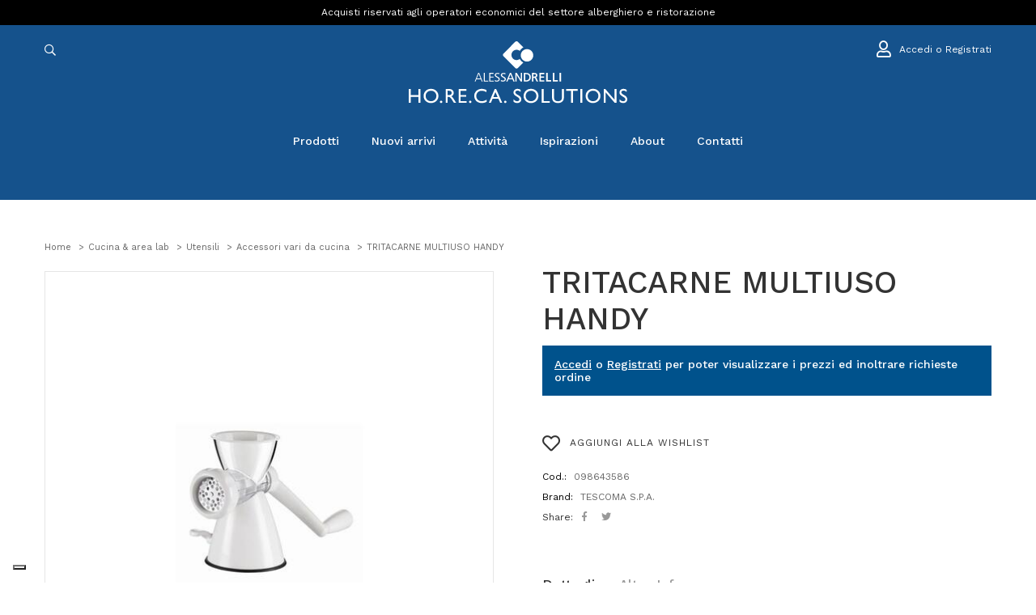

--- FILE ---
content_type: text/html; charset=UTF-8
request_url: https://www.alessandrelli.eu/it/catalogo/cucina--area-lab/utensili/accessori-vari-da-cucina/tritacarne-multiuso-handy.html
body_size: 17674
content:
 
<!DOCTYPE html>
<html xml:lang="it" lang="it">
<head>
 <meta name="robots" content="noodp,index,follow" />
	<meta http-equiv="Content-Type" content="text/html; charset=utf-8" />
	<meta name='revisit-after' content='1 days' />
    <base href="https://www.alessandrelli.eu/it/" /><!--[if IE]></base><![endif]-->  
	 <title>TESCOMA, Tritacarne Multiuso Handy | Forniture per Ristorazione e Ho.Re.Ca Online | B2B Alessandrelli</title>
	 <meta name="description" content="Forniture professionali per la tua attività Ho.Re.Ca | Varietà e Assortimento continuo | Ordina TRITACARNE MULTIUSO HANDY in Plastica su B2B Alessandrelli Shop Online! " /> 
   <link rel="canonical" href="https://www.alessandrelli.eu/it/catalogo/cucina--area-lab/utensili/accessori-vari-da-cucina/tritacarne-multiuso-handy.html" />

 
    
  		<meta property="og:image" content="https://www.alessandrelli.eu/images/prod/550x/098643586.jpg"/>
				<meta property="og:image:width" content="550" />
		<meta property="og:image:height" content="413" /> 
				<meta property="og:type"   content="product" /> 
		<meta property="og:title" content="TESCOMA, Tritacarne Multiuso Handy | Forniture per Ristorazione e Ho.Re.Ca Online | B2B Alessandrelli" />
		<meta property="og:description" content="Forniture professionali per la tua attività Ho.Re.Ca | Varietà e Assortimento continuo | Ordina TRITACARNE MULTIUSO HANDY in Plastica su B2B Alessandrelli Shop Online! " /> 
		<meta property="og:url" content="https://www.alessandrelli.eu/it/catalogo/cucina--area-lab/utensili/accessori-vari-da-cucina/tritacarne-multiuso-handy.html" />
				<meta property="og:site_name" content="Alessandrelli Business Solutions" />
			   
	   

<link rel="dns-prefetch preconnect" href="https://www.google-analytics.com" />
<link rel="dns-prefetch preconnect" href="https://ajax.googleapis.com" />
<link rel="dns-prefetch preconnect" href="https://www.googletagmanager.com" />


<meta name="viewport" content="width=device-width, initial-scale=1.0, maximum-scale=1.0, user-scalable=no" />
<link href="https://fonts.googleapis.com/css?family=Work+Sans:300,400,500,600&display=swap" rel="stylesheet"> 
	 
<link rel="stylesheet" type="text/css" href="../fonts/fontawesome-pro/css/all.min.css" media="all"/>
<link rel="stylesheet" type="text/css" href="../css/build.min.css" media="all"/>
<link rel="stylesheet" type="text/css" href="../css/icheck/all.css" media="all"/>
	
<link rel="stylesheet" type="text/css" href="../css/custom.76.css" media="all"/>
<link rel="stylesheet" type="text/css" href="../css/responsive-custom.75.css" media="all"/> 
	
	  
<script type="application/ld+json">
    {
      "@context": "https://schema.org",
      "@type": "Organization",
      "url": "https://www.alessandrelli.eu/",
      "logo": "https://www.alessandrelli.eu/img/logo1200x1200.jpg",
      "name": "B2B Alessandrelli", 
      "description": "Forniture professionali per la tua attività Ho.Re.Ca | Varietà e Assortimento continuo | Ordina Online #nome su B2B Alessandrelli Shop Online!",
    "contactPoint": [{
            "@type": "ContactPoint",
            "telephone": "+39 075 5051495",
            "contactType": "sales"
        }],
        "address": [{
            "@type": "PostalAddress",
            "postOfficeBoxNumber": "1/3",
            "addressLocality": "Perugia",
            "addressRegion": "IT",
            "addressCountry": "ITA",
            "postalCode": "06129 ",
            "streetAddress": "Via G. Dottori"
        }]
    }
    </script>
    <script type="application/ld+json">
    {
      "@context": "https://schema.org",
      "@type": "WebSite",
      "url": "https://www.alessandrelli.eu/",
      "potentialAction": {
        "@type": "SearchAction",
        "target": "https://www.alessandrelli.eu/it/search?q={search_term_string}",
        "query-input": "required name=search_term_string"
      }
    }

    
    </script>
    

<script type="application/ld+json">
{"@context": "http://schema.org","@type": "BreadcrumbList","itemListElement": [{"@type": "ListItem","position": 1,"item": {"@id": "https://www.alessandrelli.eu/it/","name": "B2B Alessandrelli"}},{"@type": "ListItem","position": 2,"item": {"@id": "https://www.alessandrelli.eu/it/catalogo/cucina--area-lab/","name": "Cucina & Area Lab"}},{"@type": "ListItem","position": 3,"item": {"@id": "https://www.alessandrelli.eu/it/catalogo/cucina--area-lab/utensili/","name": "Utensili"}},{"@type": "ListItem","position": 4,"item": {"@id": "https://www.alessandrelli.eu/it/catalogo/cucina--area-lab/utensili/accessori-vari-da-cucina/","name": "Accessori Vari Da Cucina"}}]}
</script>
<script>
        // Initialize the data layer for Google Tag Manager (this should mandatorily be done before the Cookie Solution is loaded)
        window.dataLayer = window.dataLayer || [];
        function gtag() {
            dataLayer.push(arguments);
        }
        // Default consent mode is "denied" for both ads and analytics, but delay for 2 seconds until the Cookie Solution is loaded
        gtag("consent", "default", {
            ad_storage: "denied",
            analytics_storage: "denied",
            wait_for_update: 2000 // milliseconds
        });
        // Improve ad click measurement quality (optional)
        //gtag('set', 'url_passthrough', true);
        // Further redact your ads data (optional)
        //gtag("set", "ads_data_redaction", true);
    </script> 

	<!-- Global site tag (gtag.js) - Google Analytics -->
	<script async src="https://www.googletagmanager.com/gtag/js?id=UA-132496632-3"></script>
	<script>
		window.dataLayer = window.dataLayer || [];
		function gtag(){dataLayer.push(arguments);}
		gtag('js', new Date());

	
				gtag('config', 'UA-132496632-3',{ 
			'anonymize_ip': true		});
		
		gtag('set', {'currency': 'EUR'});

                
                if(window.gtag) {
				    gtag('event', 'view_item', {
				        "items": [
    				        {
		      "id": "99374",
		      "name": "TRITACARNE MULTIUSO HANDY",
		      
		     "quantity": 1,
		      "price": '35.32'
		  }				        ]
				    });
                }

            
                if(window.gtag) {
				    gtag('event', 'Visualizzazione Scheda prodotto', {
					'event_category': 'Scheda Prodotto',
					'event_label': 'Visualizzazione Scheda Prodotto - Utente Non Registrato'
				    });
                }

            
		


	</script>
	 

	 
	<!-- Google Tag Manager -->
	<script>(function(w,d,s,l,i){w[l]=w[l]||[];w[l].push({'gtm.start':
	new Date().getTime(),event:'gtm.js'});var f=d.getElementsByTagName(s)[0],
	j=d.createElement(s),dl=l!='dataLayer'?'&l='+l:'';j.async=true;j.src=
	'https://www.googletagmanager.com/gtm.js?id='+i+dl;f.parentNode.insertBefore(j,f);
	})(window,document,'script','dataLayer','GTM-T3P8N52C');</script>
	<!-- End Google Tag Manager -->


 
<script class="_iub_cs_activate" data-iub-purposes="1" type="text/plain" >
	console.log("purpose1");
	</script>

	<script class="_iub_cs_activate" data-iub-purposes="2" type="text/plain" >
	console.log("purpose2");
	</script>

	<script class="_iub_cs_activate" data-iub-purposes="3" type="text/plain" >
	console.log("purpose3");
	</script>


<script class="_iub_cs_activate" data-iub-purposes="4" type="text/plain" >
	console.log("purpose4");
	</script>


<script type="text/javascript" src="../js/modernizr-custom.js"></script>

<script src="https://ajax.googleapis.com/ajax/libs/jquery/3.3.1/jquery.min.js"></script>
<script type="text/javascript" src="../js/build.min.js"  defer  ></script> 





<meta name="facebook-domain-verification" content="fcoo78lhh78w9365w0lbn6djwz18bn" />

<script class="_iub_cs_activate" data-iub-purposes="4"  type="text/plain" >
!function(f,b,e,v,n,t,s)
{if(f.fbq)return;n=f.fbq=function(){n.callMethod?
n.callMethod.apply(n,arguments):n.queue.push(arguments)};
if(!f._fbq)f._fbq=n;n.push=n;n.loaded=!0;n.version='2.0';
n.queue=[];t=b.createElement(e);t.async=!0;
t.src=v;s=b.getElementsByTagName(e)[0];
s.parentNode.insertBefore(t,s)}(window, document,'script',
'https://connect.facebook.net/en_US/fbevents.js');
fbq('init', '1949459198555767');







fbq('track', 'PageView');
</script>
 

    <!--IUB-COOKIE-SKIP-START-->
    
             <!-- Start of Clerk.io E-commerce Personalisation tool - www.clerk.io -->
     <script type="text/javascript">
        (function(w,d){
          var e=d.createElement('script');e.type='text/javascript';e.async=true;
          e.src=(d.location.protocol=='https:'?'https':'http')+'://cdn.clerk.io/clerk.js';
          var s=d.getElementsByTagName('script')[0];s.parentNode.insertBefore(e,s);
          w.__clerk_q=w.__clerk_q||[];w.Clerk=w.Clerk||function(){w.__clerk_q.push(arguments)};
        })(window,document);
    
        Clerk('config', {
          key: '5wkJkOBTUq8LJfa3KjlggvXGhG4BdMnN',
          templateFormatters: {
                        form_key: function() {
                            return 'KxqntkkleZPhRydg';
                        },
                        price_in_currency: function(price) {
                            price = Math.round(price * 100) / 100;
                            var price_converted = Math.round((price * 1) * 100) / 100;
                            var retVal = "\u20ac" + ' ' + price_converted.toFixed(2).toString();
    
                            return retVal;
                        }
                    }
        });
      </script>

<script type="text/javascript" async defer> (function(b,a,c){script=b.createElement("script");first_script=b.getElementsByTagName("script")[0];script.async=1;script.src=a+c+".js";first_script.parentNode.insertBefore(script,first_script)})(document,"https://track.btolead.it/js/btolead/","ede32b11-de7b-4eea-bd10-08be45e472a8"); </script>

	  
</head>
<body>
 
 	<header class="header"> 
        
 <!-- Google Tag Manager (noscript) -->
 <noscript><iframe src="https://www.googletagmanager.com/ns.html?id=GTM-T3P8N52C"
    height="0" width="0" style="display:none;visibility:hidden"></iframe></noscript>
    <!-- End Google Tag Manager (noscript) -->

	<div id="header">
		<div class="header">
			<div class="top-header top-header6">
				<div class="container">
					<div class="row">
						 
						<div class=" col-sm-12 text-center">
						  
						  
							

	<h2 class="top-header-title">
		Acquisti riservati agli operatori economici del settore alberghiero e ristorazione	</h2>


 
                              
                            </div>
                        </div>
						<div class="col-md-4 col-sm-12 d-none-sm"> 
                        </div>
                    </div>
                </div>
            </div>
			<!-- End Top Header -->
			<div class="main-header">
				<div class="container">
					<div class="row  ">
						<div class="col-md-4 col-3 search-bar">
						<span class="closeSearchContainer"><a href="javascript:;" id="" class="close-search-button" ><i class="fal fa-times"></i></a></span>
						<span class="formSearchContainer">
							<a href="javascript:;" class="d-block d-md-none toggle-mobile-menu float-left">
								<i aria-hidden="true" class="fal fa-bars closed"></i>
								<i aria-hidden="true" class="fal fa-times opened"></i>
							</a>
							<a href="javascript:;" id="" class="search-button"><i class="far fa-search"></i></a> 

							<form role="form" action="search-new/" class="navbar-search   ">
								<div class="form-group">
																		<input id="livesearchInput" type="text" name="q" value="" placeholder="Inserisci una parola o il codice..." class="form-control search-input-live">
								</div>
							</form>

						</span>
						
						
 						</div>
						<div class="col-md-4 col-md-offset-0 col-6 logo-bar">
							<div class="logo"><a title="Alessandrelli Business Solutions" href="https://www.alessandrelli.eu/it/"><img src="../img/logo.svg" alt="Alessandrelli Business Solutions" /></a></div> 
							<div class="logo-alt"><a title="Alessandrelli Business Solutions" href="https://www.alessandrelli.eu/it/"><img src="../img/logo-icon.svg" alt="Alessandrelli Business Solutions" /></a></div>
						</div>
						<div class="col-3 col-md-4 account-bar">
							<ul class="list-product-box list-product-box6 list-unstyled">
								
							<a href="javascript:;" id="" class="searc-button searc-button-alt"><i class="far fa-search"></i></a>
					
																<li><a rel="nofollow" href="login/"><i class="far fa-user"></i> <span class="d-none d-lg-inline-block">Accedi o Registrati</span></a></li>
															</ul>
						</div>
					</div>
				</div>
			</div>
			<!-- End Main Header -->
			<div class="nav-header">
				<div class="container">
					<div class="row">
						<div class="  col-sm-12 ">
									

							<nav class="main-nav main-nav19 main-nav20">
								<ul>
									
																	 
									 
									 
                                    <li class="has-mega-menu">
                                        <a href="javascript:;">Prodotti</a>
										
										 
						  
										<div class="mega-menu-container">
										<div class="container-fluid">
										<div class="container">
										<ul class="mega-menu-first" >
																					<li class="active"><a href="https://www.alessandrelli.eu/it/catalogo/tavola/">tavola</a>
											 
										   <div class="mega-menu">
											<div class="container">
												<div class="row">
													<div class="col-md-9">
														<ul class="mega-menu-second"> 
															  
															<li class="active"><a title="piatti Forniture per Ristorazione e Ho.Re.Ca Online" 
															href="https://www.alessandrelli.eu/it/catalogo/tavola/piatti/">piatti</a>
																															<ul>
																	
																																			
																		<li><a title="servizi completi Forniture per Ristorazione e Ho.Re.Ca Online"
																		href="https://www.alessandrelli.eu/it/catalogo/tavola/piatti/servizi-completi/">servizi completi</a></li>
																		
																																			
																		<li><a title="piatti moderni Forniture per Ristorazione e Ho.Re.Ca Online"
																		href="https://www.alessandrelli.eu/it/catalogo/tavola/piatti/piatti-moderni/">piatti moderni</a></li>
																		
																																			
																		<li><a title="piatti classici Forniture per Ristorazione e Ho.Re.Ca Online"
																		href="https://www.alessandrelli.eu/it/catalogo/tavola/piatti/piatti-classici/">piatti classici</a></li>
																		
																																			
																		<li><a title="piatti colorati e decorati Forniture per Ristorazione e Ho.Re.Ca Online"
																		href="https://www.alessandrelli.eu/it/catalogo/tavola/piatti/piatti-colorati-e-decorati/">piatti colorati e decorati</a></li>
																		
																																			
																		<li><a title="piatti pizza e bistecca Forniture per Ristorazione e Ho.Re.Ca Online"
																		href="https://www.alessandrelli.eu/it/catalogo/tavola/piatti/piatti-pizza-e-bistecca/">piatti pizza e bistecca</a></li>
																		
																																			
																		<li><a title="sottopiatti Forniture per Ristorazione e Ho.Re.Ca Online"
																		href="https://www.alessandrelli.eu/it/catalogo/tavola/piatti/sottopiatti/">sottopiatti</a></li>
																		
																																			
																		<li><a title="ciotole e insalatiere Forniture per Ristorazione e Ho.Re.Ca Online"
																		href="https://www.alessandrelli.eu/it/catalogo/tavola/piatti/ciotole-e-insalatiere/">ciotole e insalatiere</a></li>
																		
																																			
																		<li><a title="taglieri a servire Forniture per Ristorazione e Ho.Re.Ca Online"
																		href="https://www.alessandrelli.eu/it/catalogo/tavola/piatti/taglieri-a-servire/">taglieri a servire</a></li>
																		
																																			
																		<li><a title="piatti portata e vassoi Forniture per Ristorazione e Ho.Re.Ca Online"
																		href="https://www.alessandrelli.eu/it/catalogo/tavola/piatti/piatti-portata-e-vassoi/">piatti portata e vassoi</a></li>
																		
																																			
																		<li><a title="pasta e gourmet Forniture per Ristorazione e Ho.Re.Ca Online"
																		href="https://www.alessandrelli.eu/it/catalogo/tavola/piatti/pasta-e-gourmet/">pasta e gourmet</a></li>
																		
																	 
																</ul>
																														</li>
															  
															<li class=""><a title="bicchieri Forniture per Ristorazione e Ho.Re.Ca Online" 
															href="https://www.alessandrelli.eu/it/catalogo/tavola/bicchieri/">bicchieri</a>
																															<ul>
																	
																																			
																		<li><a title="calici Forniture per Ristorazione e Ho.Re.Ca Online"
																		href="https://www.alessandrelli.eu/it/catalogo/tavola/bicchieri/calici/">calici</a></li>
																		
																																			
																		<li><a title="bicchieri da acqua Forniture per Ristorazione e Ho.Re.Ca Online"
																		href="https://www.alessandrelli.eu/it/catalogo/tavola/bicchieri/bicchieri-da-acqua/">bicchieri da acqua</a></li>
																		
																																			
																		<li><a title="birra Forniture per Ristorazione e Ho.Re.Ca Online"
																		href="https://www.alessandrelli.eu/it/catalogo/tavola/bicchieri/birra/">birra</a></li>
																		
																																			
																		<li><a title="cocktail Forniture per Ristorazione e Ho.Re.Ca Online"
																		href="https://www.alessandrelli.eu/it/catalogo/tavola/bicchieri/cocktail/">cocktail</a></li>
																		
																																			
																		<li><a title="spirits Forniture per Ristorazione e Ho.Re.Ca Online"
																		href="https://www.alessandrelli.eu/it/catalogo/tavola/bicchieri/spirits/">spirits</a></li>
																		
																																			
																		<li><a title="bicchieri speciali Forniture per Ristorazione e Ho.Re.Ca Online"
																		href="https://www.alessandrelli.eu/it/catalogo/tavola/bicchieri/bicchieri-speciali/">bicchieri speciali</a></li>
																		
																	 
																</ul>
																														</li>
															  
															<li class=""><a title="posateria Forniture per Ristorazione e Ho.Re.Ca Online" 
															href="https://www.alessandrelli.eu/it/catalogo/tavola/posateria/">posateria</a>
																															<ul>
																	
																																			
																		<li><a title="posate classiche Forniture per Ristorazione e Ho.Re.Ca Online"
																		href="https://www.alessandrelli.eu/it/catalogo/tavola/posateria/posate-classiche/">posate classiche</a></li>
																		
																																			
																		<li><a title="posate moderne Forniture per Ristorazione e Ho.Re.Ca Online"
																		href="https://www.alessandrelli.eu/it/catalogo/tavola/posateria/posate-moderne/">posate moderne</a></li>
																		
																																			
																		<li><a title="posate tendenza Forniture per Ristorazione e Ho.Re.Ca Online"
																		href="https://www.alessandrelli.eu/it/catalogo/tavola/posateria/posate-tendenza/">posate tendenza</a></li>
																		
																																			
																		<li><a title="posate carne Forniture per Ristorazione e Ho.Re.Ca Online"
																		href="https://www.alessandrelli.eu/it/catalogo/tavola/posateria/posate-carne/">posate carne</a></li>
																		
																																			
																		<li><a title="posate pizza Forniture per Ristorazione e Ho.Re.Ca Online"
																		href="https://www.alessandrelli.eu/it/catalogo/tavola/posateria/posate-pizza/">posate pizza</a></li>
																		
																																			
																		<li><a title="posateria a servire Forniture per Ristorazione e Ho.Re.Ca Online"
																		href="https://www.alessandrelli.eu/it/catalogo/tavola/posateria/posateria-a-servire/">posateria a servire</a></li>
																		
																																			
																		<li><a title="portaposate Forniture per Ristorazione e Ho.Re.Ca Online"
																		href="https://www.alessandrelli.eu/it/catalogo/tavola/posateria/portaposate/">portaposate</a></li>
																		
																																			
																		<li><a title="posate da bar Forniture per Ristorazione e Ho.Re.Ca Online"
																		href="https://www.alessandrelli.eu/it/catalogo/tavola/posateria/posate-da-bar/">posate da bar</a></li>
																		
																																			
																		<li><a title="posate speciali Forniture per Ristorazione e Ho.Re.Ca Online"
																		href="https://www.alessandrelli.eu/it/catalogo/tavola/posateria/posate-speciali/">posate speciali</a></li>
																		
																	 
																</ul>
																														</li>
															  
															<li class=""><a title="tazze Forniture per Ristorazione e Ho.Re.Ca Online" 
															href="https://www.alessandrelli.eu/it/catalogo/tavola/tazze/">tazze</a>
																															<ul>
																	
																																			
																		<li><a title="tazze caffè Forniture per Ristorazione e Ho.Re.Ca Online"
																		href="https://www.alessandrelli.eu/it/catalogo/tavola/tazze/tazze-caffe/">tazze caffè</a></li>
																		
																																			
																		<li><a title="tazze cappuccino Forniture per Ristorazione e Ho.Re.Ca Online"
																		href="https://www.alessandrelli.eu/it/catalogo/tavola/tazze/tazze-cappuccino/">tazze cappuccino</a></li>
																		
																																			
																		<li><a title="tazze thè Forniture per Ristorazione e Ho.Re.Ca Online"
																		href="https://www.alessandrelli.eu/it/catalogo/tavola/tazze/tazze-the/">tazze thè</a></li>
																		
																																			
																		<li><a title="tazze colazione Forniture per Ristorazione e Ho.Re.Ca Online"
																		href="https://www.alessandrelli.eu/it/catalogo/tavola/tazze/tazze-colazione/">tazze colazione</a></li>
																		
																																			
																		<li><a title="tazze speciali Forniture per Ristorazione e Ho.Re.Ca Online"
																		href="https://www.alessandrelli.eu/it/catalogo/tavola/tazze/tazze-speciali/">tazze speciali</a></li>
																		
																																			
																		<li><a title="caffettiere a servire Forniture per Ristorazione e Ho.Re.Ca Online"
																		href="https://www.alessandrelli.eu/it/catalogo/tavola/tazze/caffettiere-a-servire/">caffettiere a servire</a></li>
																		
																																			
																		<li><a title="lattiere Forniture per Ristorazione e Ho.Re.Ca Online"
																		href="https://www.alessandrelli.eu/it/catalogo/tavola/tazze/lattiere/">lattiere</a></li>
																		
																																			
																		<li><a title="teiere Forniture per Ristorazione e Ho.Re.Ca Online"
																		href="https://www.alessandrelli.eu/it/catalogo/tavola/tazze/teiere/">teiere</a></li>
																		
																																			
																		<li><a title="zuccheriere e portabustine Forniture per Ristorazione e Ho.Re.Ca Online"
																		href="https://www.alessandrelli.eu/it/catalogo/tavola/tazze/zuccheriere-e-portabustine/">zuccheriere e portabustine</a></li>
																		
																	 
																</ul>
																														</li>
															  
															<li class=""><a title="tovagliato Forniture per Ristorazione e Ho.Re.Ca Online" 
															href="https://www.alessandrelli.eu/it/catalogo/tavola/tovagliato/">tovagliato</a>
																															<ul>
																	
																																			
																		<li><a title="tovaglie Forniture per Ristorazione e Ho.Re.Ca Online"
																		href="https://www.alessandrelli.eu/it/catalogo/tavola/tovagliato/tovaglie/">tovaglie</a></li>
																		
																																			
																		<li><a title="tovaglioli Forniture per Ristorazione e Ho.Re.Ca Online"
																		href="https://www.alessandrelli.eu/it/catalogo/tavola/tovagliato/tovaglioli/">tovaglioli</a></li>
																		
																																			
																		<li><a title="runner Forniture per Ristorazione e Ho.Re.Ca Online"
																		href="https://www.alessandrelli.eu/it/catalogo/tavola/tovagliato/runner/">runner</a></li>
																		
																																			
																		<li><a title="tovagliette americane Forniture per Ristorazione e Ho.Re.Ca Online"
																		href="https://www.alessandrelli.eu/it/catalogo/tavola/tovagliato/tovagliette-americane/">tovagliette americane</a></li>
																		
																	 
																</ul>
																														</li>
															 
														</ul>
													</div>
													<div class="col-md-3 px-0">
														 <div class="categories-content row">
															
															 
 														   </div>
													</div>
												</div>
											</div>
										   </div>
										    
										</li> 
																					<li class=""><a href="https://www.alessandrelli.eu/it/catalogo/sala--buffet/">sala & buffet</a>
											 
										   <div class="mega-menu">
											<div class="container">
												<div class="row">
													<div class="col-md-9">
														<ul class="mega-menu-second"> 
															  
															<li class="active"><a title="buffet Forniture per Ristorazione e Ho.Re.Ca Online" 
															href="https://www.alessandrelli.eu/it/catalogo/sala--buffet/buffet/">buffet</a>
																															<ul>
																	
																																			
																		<li><a title="buffet modulari Forniture per Ristorazione e Ho.Re.Ca Online"
																		href="https://www.alessandrelli.eu/it/catalogo/sala--buffet/buffet/buffet-modulari/">buffet modulari</a></li>
																		
																																			
																		<li><a title="chafing dishes Forniture per Ristorazione e Ho.Re.Ca Online"
																		href="https://www.alessandrelli.eu/it/catalogo/sala--buffet/buffet/chafing-dishes/">chafing dishes</a></li>
																		
																																			
																		<li><a title="finger food e appetizer Forniture per Ristorazione e Ho.Re.Ca Online"
																		href="https://www.alessandrelli.eu/it/catalogo/sala--buffet/buffet/finger-food-e-appetizer/">finger food e appetizer</a></li>
																		
																																			
																		<li><a title="miniature e tapas Forniture per Ristorazione e Ho.Re.Ca Online"
																		href="https://www.alessandrelli.eu/it/catalogo/sala--buffet/buffet/miniature-e-tapas/">miniature e tapas</a></li>
																		
																																			
																		<li><a title="distributori e thermos Forniture per Ristorazione e Ho.Re.Ca Online"
																		href="https://www.alessandrelli.eu/it/catalogo/sala--buffet/buffet/distributori-e-thermos/">distributori e thermos</a></li>
																		
																																			
																		<li><a title="spumantiere, secchielli e glacette Forniture per Ristorazione e Ho.Re.Ca Online"
																		href="https://www.alessandrelli.eu/it/catalogo/sala--buffet/buffet/spumantiere-secchielli-e-glacette/">spumantiere, secchielli e glacette</a></li>
																		
																																			
																		<li><a title="bollitori e samovar Forniture per Ristorazione e Ho.Re.Ca Online"
																		href="https://www.alessandrelli.eu/it/catalogo/sala--buffet/buffet/bollitori-e-samovar/">bollitori e samovar</a></li>
																		
																																			
																		<li><a title="caraffe e bottiglie Forniture per Ristorazione e Ho.Re.Ca Online"
																		href="https://www.alessandrelli.eu/it/catalogo/sala--buffet/buffet/caraffe-e-bottiglie/">caraffe e bottiglie</a></li>
																		
																																			
																		<li><a title="bowl e zuppiere Forniture per Ristorazione e Ho.Re.Ca Online"
																		href="https://www.alessandrelli.eu/it/catalogo/sala--buffet/buffet/bowl-e-zuppiere/">bowl e zuppiere</a></li>
																		
																																			
																		<li><a title="contenitore da esposizione Forniture per Ristorazione e Ho.Re.Ca Online"
																		href="https://www.alessandrelli.eu/it/catalogo/sala--buffet/buffet/contenitore-da-esposizione/">contenitore da esposizione</a></li>
																		
																	 
																</ul>
																														</li>
															  
															<li class=""><a title="sala Forniture per Ristorazione e Ho.Re.Ca Online" 
															href="https://www.alessandrelli.eu/it/catalogo/sala--buffet/sala/">sala</a>
																															<ul>
																	
																																			
																		<li><a title="mobili da sala Forniture per Ristorazione e Ho.Re.Ca Online"
																		href="https://www.alessandrelli.eu/it/catalogo/sala--buffet/sala/mobili-da-sala/">mobili da sala</a></li>
																		
																																			
																		<li><a title="carrelli Forniture per Ristorazione e Ho.Re.Ca Online"
																		href="https://www.alessandrelli.eu/it/catalogo/sala--buffet/sala/carrelli/">carrelli</a></li>
																		
																																			
																		<li><a title="alzate e centrotavola Forniture per Ristorazione e Ho.Re.Ca Online"
																		href="https://www.alessandrelli.eu/it/catalogo/sala--buffet/sala/alzate-e-centrotavola/">alzate e centrotavola</a></li>
																		
																																			
																		<li><a title="accessori tavola Forniture per Ristorazione e Ho.Re.Ca Online"
																		href="https://www.alessandrelli.eu/it/catalogo/sala--buffet/sala/accessori-tavola/">accessori tavola</a></li>
																		
																																			
																		<li><a title="vassoi servizio Forniture per Ristorazione e Ho.Re.Ca Online"
																		href="https://www.alessandrelli.eu/it/catalogo/sala--buffet/sala/vassoi-servizio/">vassoi servizio</a></li>
																		
																	 
																</ul>
																														</li>
															 
														</ul>
													</div>
													<div class="col-md-3 px-0">
														 <div class="categories-content row">
															
															 
 														   </div>
													</div>
												</div>
											</div>
										   </div>
										    
										</li> 
																					<li class=""><a href="https://www.alessandrelli.eu/it/catalogo/bar/">bar</a>
											 
										   <div class="mega-menu">
											<div class="container">
												<div class="row">
													<div class="col-md-9">
														<ul class="mega-menu-second"> 
															  
															<li class="active"><a title="cocktail world Forniture per Ristorazione e Ho.Re.Ca Online" 
															href="https://www.alessandrelli.eu/it/catalogo/bar/cocktail-world/">cocktail world</a>
																															<ul>
																	
																																			
																		<li><a title="bar spoon Forniture per Ristorazione e Ho.Re.Ca Online"
																		href="https://www.alessandrelli.eu/it/catalogo/bar/cocktail-world/bar-spoon/">bar spoon</a></li>
																		
																																			
																		<li><a title="streiner Forniture per Ristorazione e Ho.Re.Ca Online"
																		href="https://www.alessandrelli.eu/it/catalogo/bar/cocktail-world/streiner/">streiner</a></li>
																		
																																			
																		<li><a title="jigger Forniture per Ristorazione e Ho.Re.Ca Online"
																		href="https://www.alessandrelli.eu/it/catalogo/bar/cocktail-world/jigger/">jigger</a></li>
																		
																																			
																		<li><a title="shaker Forniture per Ristorazione e Ho.Re.Ca Online"
																		href="https://www.alessandrelli.eu/it/catalogo/bar/cocktail-world/shaker/">shaker</a></li>
																		
																																			
																		<li><a title="mixing glass Forniture per Ristorazione e Ho.Re.Ca Online"
																		href="https://www.alessandrelli.eu/it/catalogo/bar/cocktail-world/mixing-glass/">mixing glass</a></li>
																		
																																			
																		<li><a title="pestelli cocktail Forniture per Ristorazione e Ho.Re.Ca Online"
																		href="https://www.alessandrelli.eu/it/catalogo/bar/cocktail-world/pestelli-cocktail/">pestelli cocktail</a></li>
																		
																																			
																		<li><a title="pourers and bottles Forniture per Ristorazione e Ho.Re.Ca Online"
																		href="https://www.alessandrelli.eu/it/catalogo/bar/cocktail-world/pourers-and-bottles/">pourers and bottles</a></li>
																		
																																			
																		<li><a title="spremiagrumi Forniture per Ristorazione e Ho.Re.Ca Online"
																		href="https://www.alessandrelli.eu/it/catalogo/bar/cocktail-world/spremiagrumi/">spremiagrumi</a></li>
																		
																																			
																		<li><a title="openers Forniture per Ristorazione e Ho.Re.Ca Online"
																		href="https://www.alessandrelli.eu/it/catalogo/bar/cocktail-world/openers/">openers</a></li>
																		
																																			
																		<li><a title="drippers Forniture per Ristorazione e Ho.Re.Ca Online"
																		href="https://www.alessandrelli.eu/it/catalogo/bar/cocktail-world/drippers/">drippers</a></li>
																		
																																			
																		<li><a title="scoops Forniture per Ristorazione e Ho.Re.Ca Online"
																		href="https://www.alessandrelli.eu/it/catalogo/bar/cocktail-world/scoops/">scoops</a></li>
																		
																																			
																		<li><a title="bar drip mat Forniture per Ristorazione e Ho.Re.Ca Online"
																		href="https://www.alessandrelli.eu/it/catalogo/bar/cocktail-world/bar-drip-mat/">bar drip mat</a></li>
																		
																																			
																		<li><a title="organizer Forniture per Ristorazione e Ho.Re.Ca Online"
																		href="https://www.alessandrelli.eu/it/catalogo/bar/cocktail-world/organizer/">organizer</a></li>
																		
																																			
																		<li><a title="service mat Forniture per Ristorazione e Ho.Re.Ca Online"
																		href="https://www.alessandrelli.eu/it/catalogo/bar/cocktail-world/service-mat/">service mat</a></li>
																		
																																			
																		<li><a title="cocktail set Forniture per Ristorazione e Ho.Re.Ca Online"
																		href="https://www.alessandrelli.eu/it/catalogo/bar/cocktail-world/cocktail-set/">cocktail set</a></li>
																		
																	 
																</ul>
																														</li>
															  
															<li class=""><a title="gelateria Forniture per Ristorazione e Ho.Re.Ca Online" 
															href="https://www.alessandrelli.eu/it/catalogo/bar/gelateria/">gelateria</a>
																															<ul>
																	
																																			
																		<li><a title="coppe gelato Forniture per Ristorazione e Ho.Re.Ca Online"
																		href="https://www.alessandrelli.eu/it/catalogo/bar/gelateria/coppe-gelato/">coppe gelato</a></li>
																		
																																			
																		<li><a title="cucchiai gelato Forniture per Ristorazione e Ho.Re.Ca Online"
																		href="https://www.alessandrelli.eu/it/catalogo/bar/gelateria/cucchiai-gelato/">cucchiai gelato</a></li>
																		
																																			
																		<li><a title="dispenser e portaconi Forniture per Ristorazione e Ho.Re.Ca Online"
																		href="https://www.alessandrelli.eu/it/catalogo/bar/gelateria/dispenser-e-portaconi/">dispenser e portaconi</a></li>
																		
																																			
																		<li><a title="spatole gelato Forniture per Ristorazione e Ho.Re.Ca Online"
																		href="https://www.alessandrelli.eu/it/catalogo/bar/gelateria/spatole-gelato/">spatole gelato</a></li>
																		
																																			
																		<li><a title="stampi gelato Forniture per Ristorazione e Ho.Re.Ca Online"
																		href="https://www.alessandrelli.eu/it/catalogo/bar/gelateria/stampi-gelato/">stampi gelato</a></li>
																		
																																			
																		<li><a title="bacinelle gelato Forniture per Ristorazione e Ho.Re.Ca Online"
																		href="https://www.alessandrelli.eu/it/catalogo/bar/gelateria/bacinelle-gelato/">bacinelle gelato</a></li>
																		
																	 
																</ul>
																														</li>
															  
															<li class=""><a title="vassoi Forniture per Ristorazione e Ho.Re.Ca Online" 
															href="https://www.alessandrelli.eu/it/catalogo/bar/vassoi/">vassoi</a>
																															<ul>
																	
																																			
																		<li><a title="vassoi bar Forniture per Ristorazione e Ho.Re.Ca Online"
																		href="https://www.alessandrelli.eu/it/catalogo/bar/vassoi/vassoi-bar/">vassoi bar</a></li>
																		
																																			
																		<li><a title="vassoi esposizione vetrina Forniture per Ristorazione e Ho.Re.Ca Online"
																		href="https://www.alessandrelli.eu/it/catalogo/bar/vassoi/vassoi-esposizione-vetrina/">vassoi esposizione vetrina</a></li>
																		
																	 
																</ul>
																														</li>
															  
															<li class=""><a title="accessori bar Forniture per Ristorazione e Ho.Re.Ca Online" 
															href="https://www.alessandrelli.eu/it/catalogo/bar/accessori-bar/">accessori bar</a>
																														</li>
															  
															<li class=""><a title="lattiere e teiere Forniture per Ristorazione e Ho.Re.Ca Online" 
															href="https://www.alessandrelli.eu/it/catalogo/bar/lattiere-e-teiere/">lattiere e teiere</a>
																															<ul>
																	
																																			
																		<li><a title="teiere bar Forniture per Ristorazione e Ho.Re.Ca Online"
																		href="https://www.alessandrelli.eu/it/catalogo/bar/lattiere-e-teiere/teiere-bar/">teiere bar</a></li>
																		
																																			
																		<li><a title="lattiere bar Forniture per Ristorazione e Ho.Re.Ca Online"
																		href="https://www.alessandrelli.eu/it/catalogo/bar/lattiere-e-teiere/lattiere-bar/">lattiere bar</a></li>
																		
																																			
																		<li><a title="caffettiere bar Forniture per Ristorazione e Ho.Re.Ca Online"
																		href="https://www.alessandrelli.eu/it/catalogo/bar/lattiere-e-teiere/caffettiere-bar/">caffettiere bar</a></li>
																		
																	 
																</ul>
																														</li>
															 
														</ul>
													</div>
													<div class="col-md-3 px-0">
														 <div class="categories-content row">
															
															 
 														   </div>
													</div>
												</div>
											</div>
										   </div>
										    
										</li> 
																					<li class=""><a href="https://www.alessandrelli.eu/it/catalogo/cucina--area-lab/">cucina & area lab</a>
											 
										   <div class="mega-menu">
											<div class="container">
												<div class="row">
													<div class="col-md-9">
														<ul class="mega-menu-second"> 
															  
															<li class="active"><a title="pentole Forniture per Ristorazione e Ho.Re.Ca Online" 
															href="https://www.alessandrelli.eu/it/catalogo/cucina--area-lab/pentole/">pentole</a>
																															<ul>
																	
																																			
																		<li><a title="standard e induzione Forniture per Ristorazione e Ho.Re.Ca Online"
																		href="https://www.alessandrelli.eu/it/catalogo/cucina--area-lab/pentole/standard-e-induzione/">standard e induzione</a></li>
																		
																																			
																		<li><a title="forno Forniture per Ristorazione e Ho.Re.Ca Online"
																		href="https://www.alessandrelli.eu/it/catalogo/cucina--area-lab/pentole/forno/">forno</a></li>
																		
																	 
																</ul>
																														</li>
															  
															<li class=""><a title="utensili Forniture per Ristorazione e Ho.Re.Ca Online" 
															href="https://www.alessandrelli.eu/it/catalogo/cucina--area-lab/utensili/">utensili</a>
																															<ul>
																	
																																			
																		<li><a title="ciotole e stoviglie Forniture per Ristorazione e Ho.Re.Ca Online"
																		href="https://www.alessandrelli.eu/it/catalogo/cucina--area-lab/utensili/ciotole-e-stoviglie/">ciotole e stoviglie</a></li>
																		
																																			
																		<li><a title="bilance Forniture per Ristorazione e Ho.Re.Ca Online"
																		href="https://www.alessandrelli.eu/it/catalogo/cucina--area-lab/utensili/bilance/">bilance</a></li>
																		
																																			
																		<li><a title="grattugie Forniture per Ristorazione e Ho.Re.Ca Online"
																		href="https://www.alessandrelli.eu/it/catalogo/cucina--area-lab/utensili/grattugie/">grattugie</a></li>
																		
																																			
																		<li><a title="fruste Forniture per Ristorazione e Ho.Re.Ca Online"
																		href="https://www.alessandrelli.eu/it/catalogo/cucina--area-lab/utensili/fruste/">fruste</a></li>
																		
																																			
																		<li><a title="spatole Forniture per Ristorazione e Ho.Re.Ca Online"
																		href="https://www.alessandrelli.eu/it/catalogo/cucina--area-lab/utensili/spatole/">spatole</a></li>
																		
																																			
																		<li><a title="mestoli e cucchiai Forniture per Ristorazione e Ho.Re.Ca Online"
																		href="https://www.alessandrelli.eu/it/catalogo/cucina--area-lab/utensili/mestoli-e-cucchiai/">mestoli e cucchiai</a></li>
																		
																																			
																		<li><a title="schiumarole e pale frittura Forniture per Ristorazione e Ho.Re.Ca Online"
																		href="https://www.alessandrelli.eu/it/catalogo/cucina--area-lab/utensili/schiumarole-e-pale-frittura/">schiumarole e pale frittura</a></li>
																		
																																			
																		<li><a title="colini e colapasta Forniture per Ristorazione e Ho.Re.Ca Online"
																		href="https://www.alessandrelli.eu/it/catalogo/cucina--area-lab/utensili/colini-e-colapasta/">colini e colapasta</a></li>
																		
																																			
																		<li><a title="bistecchiere, piastre & graticole Forniture per Ristorazione e Ho.Re.Ca Online"
																		href="https://www.alessandrelli.eu/it/catalogo/cucina--area-lab/utensili/bistecchiere-piastre--graticole/">bistecchiere, piastre & graticole</a></li>
																		
																																			
																		<li><a title="forchettoni Forniture per Ristorazione e Ho.Re.Ca Online"
																		href="https://www.alessandrelli.eu/it/catalogo/cucina--area-lab/utensili/forchettoni/">forchettoni</a></li>
																		
																																			
																		<li><a title="caffettiere moka & co. Forniture per Ristorazione e Ho.Re.Ca Online"
																		href="https://www.alessandrelli.eu/it/catalogo/cucina--area-lab/utensili/caffettiere-moka--co/">caffettiere moka & co.</a></li>
																		
																																			
																		<li><a title="dosaggio e misurazione Forniture per Ristorazione e Ho.Re.Ca Online"
																		href="https://www.alessandrelli.eu/it/catalogo/cucina--area-lab/utensili/dosaggio-e-misurazione/">dosaggio e misurazione</a></li>
																		
																																			
																		<li><a title="pellicole, alluminio e carta forno Forniture per Ristorazione e Ho.Re.Ca Online"
																		href="https://www.alessandrelli.eu/it/catalogo/cucina--area-lab/utensili/pellicole-alluminio-e-carta-forno/">pellicole, alluminio e carta forno</a></li>
																		
																																			
																		<li><a title="decorare e guarnire Forniture per Ristorazione e Ho.Re.Ca Online"
																		href="https://www.alessandrelli.eu/it/catalogo/cucina--area-lab/utensili/decorare-e-guarnire/">decorare e guarnire</a></li>
																		
																																			
																		<li><a title="pinze e molle Forniture per Ristorazione e Ho.Re.Ca Online"
																		href="https://www.alessandrelli.eu/it/catalogo/cucina--area-lab/utensili/pinze-e-molle/">pinze e molle</a></li>
																		
																																			
																		<li><a title="mattarelli Forniture per Ristorazione e Ho.Re.Ca Online"
																		href="https://www.alessandrelli.eu/it/catalogo/cucina--area-lab/utensili/mattarelli/">mattarelli</a></li>
																		
																																			
																		<li><a title="griglie scolastoviglie e per lavelli Forniture per Ristorazione e Ho.Re.Ca Online"
																		href="https://www.alessandrelli.eu/it/catalogo/cucina--area-lab/utensili/griglie-scolastoviglie-e-per-lavelli/">griglie scolastoviglie e per lavelli</a></li>
																		
																																			
																		<li><a title="timer Forniture per Ristorazione e Ho.Re.Ca Online"
																		href="https://www.alessandrelli.eu/it/catalogo/cucina--area-lab/utensili/timer/">timer</a></li>
																		
																																			
																		<li><a title="accessori vari da cucina Forniture per Ristorazione e Ho.Re.Ca Online"
																		href="https://www.alessandrelli.eu/it/catalogo/cucina--area-lab/utensili/accessori-vari-da-cucina/">accessori vari da cucina</a></li>
																		
																	 
																</ul>
																														</li>
															  
															<li class=""><a title="coltelleria e taglieri Forniture per Ristorazione e Ho.Re.Ca Online" 
															href="https://www.alessandrelli.eu/it/catalogo/cucina--area-lab/coltelleria-e-taglieri/">coltelleria e taglieri</a>
																															<ul>
																	
																																			
																		<li><a title="coltelleria da cucina Forniture per Ristorazione e Ho.Re.Ca Online"
																		href="https://www.alessandrelli.eu/it/catalogo/cucina--area-lab/coltelleria-e-taglieri/coltelleria-da-cucina/">coltelleria da cucina</a></li>
																		
																																			
																		<li><a title="taglieri Forniture per Ristorazione e Ho.Re.Ca Online"
																		href="https://www.alessandrelli.eu/it/catalogo/cucina--area-lab/coltelleria-e-taglieri/taglieri/">taglieri</a></li>
																		
																	 
																</ul>
																														</li>
															  
															<li class=""><a title="pizzeria Forniture per Ristorazione e Ho.Re.Ca Online" 
															href="https://www.alessandrelli.eu/it/catalogo/cucina--area-lab/pizzeria/">pizzeria</a>
																															<ul>
																	
																																			
																		<li><a title="preparazione Forniture per Ristorazione e Ho.Re.Ca Online"
																		href="https://www.alessandrelli.eu/it/catalogo/cucina--area-lab/pizzeria/preparazione/">preparazione</a></li>
																		
																																			
																		<li><a title="cottura Forniture per Ristorazione e Ho.Re.Ca Online"
																		href="https://www.alessandrelli.eu/it/catalogo/cucina--area-lab/pizzeria/cottura/">cottura</a></li>
																		
																																			
																		<li><a title="esposizione Forniture per Ristorazione e Ho.Re.Ca Online"
																		href="https://www.alessandrelli.eu/it/catalogo/cucina--area-lab/pizzeria/esposizione/">esposizione</a></li>
																		
																	 
																</ul>
																														</li>
															  
															<li class=""><a title="pasticceria e panificazione Forniture per Ristorazione e Ho.Re.Ca Online" 
															href="https://www.alessandrelli.eu/it/catalogo/cucina--area-lab/pasticceria-e-panificazione/">pasticceria e panificazione</a>
																															<ul>
																	
																																			
																		<li><a title="stampi Forniture per Ristorazione e Ho.Re.Ca Online"
																		href="https://www.alessandrelli.eu/it/catalogo/cucina--area-lab/pasticceria-e-panificazione/stampi/">stampi</a></li>
																		
																																			
																		<li><a title="utensili pasticceria e panificazione Forniture per Ristorazione e Ho.Re.Ca Online"
																		href="https://www.alessandrelli.eu/it/catalogo/cucina--area-lab/pasticceria-e-panificazione/utensili-pasticceria-e-panificazione/">utensili pasticceria e panificazione</a></li>
																		
																																			
																		<li><a title="consumabili Forniture per Ristorazione e Ho.Re.Ca Online"
																		href="https://www.alessandrelli.eu/it/catalogo/cucina--area-lab/pasticceria-e-panificazione/consumabili/">consumabili</a></li>
																		
																																			
																		<li><a title="attrezzatura lievitazione Forniture per Ristorazione e Ho.Re.Ca Online"
																		href="https://www.alessandrelli.eu/it/catalogo/cucina--area-lab/pasticceria-e-panificazione/attrezzatura-lievitazione/">attrezzatura lievitazione</a></li>
																		
																																			
																		<li><a title="dosatori Forniture per Ristorazione e Ho.Re.Ca Online"
																		href="https://www.alessandrelli.eu/it/catalogo/cucina--area-lab/pasticceria-e-panificazione/dosatori/">dosatori</a></li>
																		
																	 
																</ul>
																														</li>
															  
															<li class=""><a title="cioccolato Forniture per Ristorazione e Ho.Re.Ca Online" 
															href="https://www.alessandrelli.eu/it/catalogo/cucina--area-lab/cioccolato/">cioccolato</a>
																															<ul>
																	
																																			
																		<li><a title="scioglitrici temperatrici Forniture per Ristorazione e Ho.Re.Ca Online"
																		href="https://www.alessandrelli.eu/it/catalogo/cucina--area-lab/cioccolato/scioglitrici-temperatrici/">scioglitrici temperatrici</a></li>
																		
																	 
																</ul>
																														</li>
															  
															<li class=""><a title="stoccaggio e trasporto Forniture per Ristorazione e Ho.Re.Ca Online" 
															href="https://www.alessandrelli.eu/it/catalogo/cucina--area-lab/stoccaggio-e-trasporto/">stoccaggio e trasporto</a>
																															<ul>
																	
																																			
																		<li><a title="sistemi di trasporto Forniture per Ristorazione e Ho.Re.Ca Online"
																		href="https://www.alessandrelli.eu/it/catalogo/cucina--area-lab/stoccaggio-e-trasporto/sistemi-di-trasporto/">sistemi di trasporto</a></li>
																		
																																			
																		<li><a title="carrelli Forniture per Ristorazione e Ho.Re.Ca Online"
																		href="https://www.alessandrelli.eu/it/catalogo/cucina--area-lab/stoccaggio-e-trasporto/carrelli/">carrelli</a></li>
																		
																																			
																		<li><a title="mobili e scaffali Forniture per Ristorazione e Ho.Re.Ca Online"
																		href="https://www.alessandrelli.eu/it/catalogo/cucina--area-lab/stoccaggio-e-trasporto/mobili-e-scaffali/">mobili e scaffali</a></li>
																		
																																			
																		<li><a title="catini e mastelli Forniture per Ristorazione e Ho.Re.Ca Online"
																		href="https://www.alessandrelli.eu/it/catalogo/cucina--area-lab/stoccaggio-e-trasporto/catini-e-mastelli/">catini e mastelli</a></li>
																		
																																			
																		<li><a title="hospital care Forniture per Ristorazione e Ho.Re.Ca Online"
																		href="https://www.alessandrelli.eu/it/catalogo/cucina--area-lab/stoccaggio-e-trasporto/hospital-care/">hospital care</a></li>
																		
																																			
																		<li><a title="secchi Forniture per Ristorazione e Ho.Re.Ca Online"
																		href="https://www.alessandrelli.eu/it/catalogo/cucina--area-lab/stoccaggio-e-trasporto/secchi/">secchi</a></li>
																		
																																			
																		<li><a title="barattoli Forniture per Ristorazione e Ho.Re.Ca Online"
																		href="https://www.alessandrelli.eu/it/catalogo/cucina--area-lab/stoccaggio-e-trasporto/barattoli/">barattoli</a></li>
																		
																																			
																		<li><a title="sistemi di stoccaggio Forniture per Ristorazione e Ho.Re.Ca Online"
																		href="https://www.alessandrelli.eu/it/catalogo/cucina--area-lab/stoccaggio-e-trasporto/sistemi-di-stoccaggio/">sistemi di stoccaggio</a></li>
																		
																	 
																</ul>
																														</li>
															  
															<li class=""><a title="contenitori gastronorm Forniture per Ristorazione e Ho.Re.Ca Online" 
															href="https://www.alessandrelli.eu/it/catalogo/cucina--area-lab/contenitori-gastronorm/">contenitori gastronorm</a>
																														</li>
															  
															<li class=""><a title="oliere cucina Forniture per Ristorazione e Ho.Re.Ca Online" 
															href="https://www.alessandrelli.eu/it/catalogo/cucina--area-lab/oliere-cucina/">oliere cucina</a>
																														</li>
															  
															<li class=""><a title="scatole e sacchetti cucina Forniture per Ristorazione e Ho.Re.Ca Online" 
															href="https://www.alessandrelli.eu/it/catalogo/cucina--area-lab/scatole-e-sacchetti-cucina/">scatole e sacchetti cucina</a>
																															<ul>
																	
																																			
																		<li><a title="sacchetti sottovuoto Forniture per Ristorazione e Ho.Re.Ca Online"
																		href="https://www.alessandrelli.eu/it/catalogo/cucina--area-lab/scatole-e-sacchetti-cucina/sacchetti-sottovuoto/">sacchetti sottovuoto</a></li>
																		
																																			
																		<li><a title="sacchetti sous vide Forniture per Ristorazione e Ho.Re.Ca Online"
																		href="https://www.alessandrelli.eu/it/catalogo/cucina--area-lab/scatole-e-sacchetti-cucina/sacchetti-sous-vide/">sacchetti sous vide</a></li>
																		
																																			
																		<li><a title="contenitori sous vide Forniture per Ristorazione e Ho.Re.Ca Online"
																		href="https://www.alessandrelli.eu/it/catalogo/cucina--area-lab/scatole-e-sacchetti-cucina/contenitori-sous-vide/">contenitori sous vide</a></li>
																		
																																			
																		<li><a title="scatole e sacchetti frigo Forniture per Ristorazione e Ho.Re.Ca Online"
																		href="https://www.alessandrelli.eu/it/catalogo/cucina--area-lab/scatole-e-sacchetti-cucina/scatole-e-sacchetti-frigo/">scatole e sacchetti frigo</a></li>
																		
																	 
																</ul>
																														</li>
															  
															<li class=""><a title="accessori vari cucina Forniture per Ristorazione e Ho.Re.Ca Online" 
															href="https://www.alessandrelli.eu/it/catalogo/cucina--area-lab/accessori-vari-cucina/">accessori vari cucina</a>
																														</li>
															 
														</ul>
													</div>
													<div class="col-md-3 px-0">
														 <div class="categories-content row">
															
															 
 														   </div>
													</div>
												</div>
											</div>
										   </div>
										    
										</li> 
																					<li class=""><a href="https://www.alessandrelli.eu/it/catalogo/portamenu-e-lavagne/">portamenù e lavagne</a>
											 
										   <div class="mega-menu">
											<div class="container">
												<div class="row">
													<div class="col-md-9">
														<ul class="mega-menu-second"> 
															  
															<li class="active"><a title="lavagne da terra Forniture per Ristorazione e Ho.Re.Ca Online" 
															href="https://www.alessandrelli.eu/it/catalogo/portamenu-e-lavagne/lavagne-da-terra/">lavagne da terra</a>
																														</li>
															  
															<li class=""><a title="lavagne da parete Forniture per Ristorazione e Ho.Re.Ca Online" 
															href="https://www.alessandrelli.eu/it/catalogo/portamenu-e-lavagne/lavagne-da-parete/">lavagne da parete</a>
																														</li>
															  
															<li class=""><a title="portamenù e rendiresto Forniture per Ristorazione e Ho.Re.Ca Online" 
															href="https://www.alessandrelli.eu/it/catalogo/portamenu-e-lavagne/portamenu-e-rendiresto/">portamenù e rendiresto</a>
																														</li>
															  
															<li class=""><a title="numeri da tavolo Forniture per Ristorazione e Ho.Re.Ca Online" 
															href="https://www.alessandrelli.eu/it/catalogo/portamenu-e-lavagne/numeri-da-tavolo/">numeri da tavolo</a>
																														</li>
															  
															<li class=""><a title="segnaletica Forniture per Ristorazione e Ho.Re.Ca Online" 
															href="https://www.alessandrelli.eu/it/catalogo/portamenu-e-lavagne/segnaletica/">segnaletica</a>
																														</li>
															  
															<li class=""><a title="scrittura ink and clean Forniture per Ristorazione e Ho.Re.Ca Online" 
															href="https://www.alessandrelli.eu/it/catalogo/portamenu-e-lavagne/scrittura-ink-and-clean/">scrittura ink and clean</a>
																														</li>
															  
															<li class=""><a title="barre ordinazione Forniture per Ristorazione e Ho.Re.Ca Online" 
															href="https://www.alessandrelli.eu/it/catalogo/portamenu-e-lavagne/barre-ordinazione/">barre ordinazione</a>
																														</li>
															 
														</ul>
													</div>
													<div class="col-md-3 px-0">
														 <div class="categories-content row">
															
															 
 														   </div>
													</div>
												</div>
											</div>
										   </div>
										    
										</li> 
																					<li class=""><a href="https://www.alessandrelli.eu/it/catalogo/arredo/">arredo</a>
											 
										   <div class="mega-menu">
											<div class="container">
												<div class="row">
													<div class="col-md-9">
														<ul class="mega-menu-second"> 
															  
															<li class="active"><a title="interno Forniture per Ristorazione e Ho.Re.Ca Online" 
															href="https://www.alessandrelli.eu/it/catalogo/arredo/interno/">interno</a>
																															<ul>
																	
																																			
																		<li><a title="tavoli Forniture per Ristorazione e Ho.Re.Ca Online"
																		href="https://www.alessandrelli.eu/it/catalogo/arredo/interno/tavoli/">tavoli</a></li>
																		
																																			
																		<li><a title="sedie e sgabelli Forniture per Ristorazione e Ho.Re.Ca Online"
																		href="https://www.alessandrelli.eu/it/catalogo/arredo/interno/sedie-e-sgabelli/">sedie e sgabelli</a></li>
																		
																																			
																		<li><a title="divani e poltrone Forniture per Ristorazione e Ho.Re.Ca Online"
																		href="https://www.alessandrelli.eu/it/catalogo/arredo/interno/divani-e-poltrone/">divani e poltrone</a></li>
																		
																																			
																		<li><a title="portaombrelli Forniture per Ristorazione e Ho.Re.Ca Online"
																		href="https://www.alessandrelli.eu/it/catalogo/arredo/interno/portaombrelli/">portaombrelli</a></li>
																		
																																			
																		<li><a title="separè e colonne delimitatrici Forniture per Ristorazione e Ho.Re.Ca Online"
																		href="https://www.alessandrelli.eu/it/catalogo/arredo/interno/separe-e-colonne-delimitatrici/">separè e colonne delimitatrici</a></li>
																		
																																			
																		<li><a title="appendiabiti e stender Forniture per Ristorazione e Ho.Re.Ca Online"
																		href="https://www.alessandrelli.eu/it/catalogo/arredo/interno/appendiabiti-e-stender/">appendiabiti e stender</a></li>
																		
																																			
																		<li><a title="cantinette Forniture per Ristorazione e Ho.Re.Ca Online"
																		href="https://www.alessandrelli.eu/it/catalogo/arredo/interno/cantinette/">cantinette</a></li>
																		
																																			
																		<li><a title="cesteria da arredo e servizio Forniture per Ristorazione e Ho.Re.Ca Online"
																		href="https://www.alessandrelli.eu/it/catalogo/arredo/interno/cesteria-da-arredo-e-servizio/">cesteria da arredo e servizio</a></li>
																		
																																			
																		<li><a title="portaombrelli Forniture per Ristorazione e Ho.Re.Ca Online"
																		href="https://www.alessandrelli.eu/it/catalogo/arredo/interno/portaombrelli/">portaombrelli</a></li>
																		
																	 
																</ul>
																														</li>
															  
															<li class=""><a title="esterno Forniture per Ristorazione e Ho.Re.Ca Online" 
															href="https://www.alessandrelli.eu/it/catalogo/arredo/esterno/">esterno</a>
																															<ul>
																	
																																			
																		<li><a title="tavoli da esterno Forniture per Ristorazione e Ho.Re.Ca Online"
																		href="https://www.alessandrelli.eu/it/catalogo/arredo/esterno/tavoli-da-esterno/">tavoli da esterno</a></li>
																		
																																			
																		<li><a title="sedie e sgabelli esterno Forniture per Ristorazione e Ho.Re.Ca Online"
																		href="https://www.alessandrelli.eu/it/catalogo/arredo/esterno/sedie-e-sgabelli-esterno/">sedie e sgabelli esterno</a></li>
																		
																																			
																		<li><a title="salotti e poltrone Forniture per Ristorazione e Ho.Re.Ca Online"
																		href="https://www.alessandrelli.eu/it/catalogo/arredo/esterno/salotti-e-poltrone/">salotti e poltrone</a></li>
																		
																																			
																		<li><a title="sdraio e lettini Forniture per Ristorazione e Ho.Re.Ca Online"
																		href="https://www.alessandrelli.eu/it/catalogo/arredo/esterno/sdraio-e-lettini/">sdraio e lettini</a></li>
																		
																																			
																		<li><a title="ombrelloni Forniture per Ristorazione e Ho.Re.Ca Online"
																		href="https://www.alessandrelli.eu/it/catalogo/arredo/esterno/ombrelloni/">ombrelloni</a></li>
																		
																																			
																		<li><a title="gazebo Forniture per Ristorazione e Ho.Re.Ca Online"
																		href="https://www.alessandrelli.eu/it/catalogo/arredo/esterno/gazebo/">gazebo</a></li>
																		
																																			
																		<li><a title="riscaldatori patio Forniture per Ristorazione e Ho.Re.Ca Online"
																		href="https://www.alessandrelli.eu/it/catalogo/arredo/esterno/riscaldatori-patio/">riscaldatori patio</a></li>
																		
																																			
																		<li><a title="bbq Forniture per Ristorazione e Ho.Re.Ca Online"
																		href="https://www.alessandrelli.eu/it/catalogo/arredo/esterno/bbq/">bbq</a></li>
																		
																	 
																</ul>
																														</li>
															  
															<li class=""><a title="complementi e atmosfere Forniture per Ristorazione e Ho.Re.Ca Online" 
															href="https://www.alessandrelli.eu/it/catalogo/arredo/complementi-e-atmosfere/">complementi e atmosfere</a>
																															<ul>
																	
																																			
																		<li><a title="lampade e lanterne Forniture per Ristorazione e Ho.Re.Ca Online"
																		href="https://www.alessandrelli.eu/it/catalogo/arredo/complementi-e-atmosfere/lampade-e-lanterne/">lampade e lanterne</a></li>
																		
																																			
																		<li><a title="vasi e cachepot Forniture per Ristorazione e Ho.Re.Ca Online"
																		href="https://www.alessandrelli.eu/it/catalogo/arredo/complementi-e-atmosfere/vasi-e-cachepot/">vasi e cachepot</a></li>
																		
																																			
																		<li><a title="candelieri Forniture per Ristorazione e Ho.Re.Ca Online"
																		href="https://www.alessandrelli.eu/it/catalogo/arredo/complementi-e-atmosfere/candelieri/">candelieri</a></li>
																		
																																			
																		<li><a title="cereria Forniture per Ristorazione e Ho.Re.Ca Online"
																		href="https://www.alessandrelli.eu/it/catalogo/arredo/complementi-e-atmosfere/cereria/">cereria</a></li>
																		
																																			
																		<li><a title="cuscini arredo Forniture per Ristorazione e Ho.Re.Ca Online"
																		href="https://www.alessandrelli.eu/it/catalogo/arredo/complementi-e-atmosfere/cuscini-arredo/">cuscini arredo</a></li>
																		
																																			
																		<li><a title="linea party Forniture per Ristorazione e Ho.Re.Ca Online"
																		href="https://www.alessandrelli.eu/it/catalogo/arredo/complementi-e-atmosfere/linea-party/">linea party</a></li>
																		
																																			
																		<li><a title="accessori camino Forniture per Ristorazione e Ho.Re.Ca Online"
																		href="https://www.alessandrelli.eu/it/catalogo/arredo/complementi-e-atmosfere/accessori-camino/">accessori camino</a></li>
																		
																	 
																</ul>
																														</li>
															 
														</ul>
													</div>
													<div class="col-md-3 px-0">
														 <div class="categories-content row">
															
															 
 														   </div>
													</div>
												</div>
											</div>
										   </div>
										    
										</li> 
																					<li class=""><a href="https://www.alessandrelli.eu/it/catalogo/hotel-e-reception/">hotel e reception</a>
											 
										   <div class="mega-menu">
											<div class="container">
												<div class="row">
													<div class="col-md-9">
														<ul class="mega-menu-second"> 
															  
															<li class="active"><a title="biancheria camera Forniture per Ristorazione e Ho.Re.Ca Online" 
															href="https://www.alessandrelli.eu/it/catalogo/hotel-e-reception/biancheria-camera/">biancheria camera</a>
																															<ul>
																	
																																			
																		<li><a title="coperte Forniture per Ristorazione e Ho.Re.Ca Online"
																		href="https://www.alessandrelli.eu/it/catalogo/hotel-e-reception/biancheria-camera/coperte/">coperte</a></li>
																		
																	 
																</ul>
																														</li>
															  
															<li class=""><a title="linea cortesia Forniture per Ristorazione e Ho.Re.Ca Online" 
															href="https://www.alessandrelli.eu/it/catalogo/hotel-e-reception/linea-cortesia/">linea cortesia</a>
																															<ul>
																	
																																			
																		<li><a title="sapone liquido Forniture per Ristorazione e Ho.Re.Ca Online"
																		href="https://www.alessandrelli.eu/it/catalogo/hotel-e-reception/linea-cortesia/sapone-liquido/">sapone liquido</a></li>
																		
																	 
																</ul>
																														</li>
															  
															<li class=""><a title="attrezzatura Forniture per Ristorazione e Ho.Re.Ca Online" 
															href="https://www.alessandrelli.eu/it/catalogo/hotel-e-reception/attrezzatura/">attrezzatura</a>
																															<ul>
																	
																																			
																		<li><a title="casseforti Forniture per Ristorazione e Ho.Re.Ca Online"
																		href="https://www.alessandrelli.eu/it/catalogo/hotel-e-reception/attrezzatura/casseforti/">casseforti</a></li>
																		
																																			
																		<li><a title="vassoi camera Forniture per Ristorazione e Ho.Re.Ca Online"
																		href="https://www.alessandrelli.eu/it/catalogo/hotel-e-reception/attrezzatura/vassoi-camera/">vassoi camera</a></li>
																		
																																			
																		<li><a title="phon Forniture per Ristorazione e Ho.Re.Ca Online"
																		href="https://www.alessandrelli.eu/it/catalogo/hotel-e-reception/attrezzatura/phon/">phon</a></li>
																		
																																			
																		<li><a title="carrelli servizio piano Forniture per Ristorazione e Ho.Re.Ca Online"
																		href="https://www.alessandrelli.eu/it/catalogo/hotel-e-reception/attrezzatura/carrelli-servizio-piano/">carrelli servizio piano</a></li>
																		
																																			
																		<li><a title="reggivaligie Forniture per Ristorazione e Ho.Re.Ca Online"
																		href="https://www.alessandrelli.eu/it/catalogo/hotel-e-reception/attrezzatura/reggivaligie/">reggivaligie</a></li>
																		
																	 
																</ul>
																														</li>
															 
														</ul>
													</div>
													<div class="col-md-3 px-0">
														 <div class="categories-content row">
															
															 
 														   </div>
													</div>
												</div>
											</div>
										   </div>
										    
										</li> 
																					<li class=""><a href="https://www.alessandrelli.eu/it/catalogo/elettrodomestici/">elettrodomestici</a>
											 
										   <div class="mega-menu">
											<div class="container">
												<div class="row">
													<div class="col-md-9">
														<ul class="mega-menu-second"> 
															  
															<li class="active"><a title="preparazione alimenti Forniture per Ristorazione e Ho.Re.Ca Online" 
															href="https://www.alessandrelli.eu/it/catalogo/elettrodomestici/preparazione-alimenti/">preparazione alimenti</a>
																															<ul>
																	
																																			
																		<li><a title="impastatrici Forniture per Ristorazione e Ho.Re.Ca Online"
																		href="https://www.alessandrelli.eu/it/catalogo/elettrodomestici/preparazione-alimenti/impastatrici/">impastatrici</a></li>
																		
																																			
																		<li><a title="affettatrici Forniture per Ristorazione e Ho.Re.Ca Online"
																		href="https://www.alessandrelli.eu/it/catalogo/elettrodomestici/preparazione-alimenti/affettatrici/">affettatrici</a></li>
																		
																																			
																		<li><a title="grattugie e tritacarne Forniture per Ristorazione e Ho.Re.Ca Online"
																		href="https://www.alessandrelli.eu/it/catalogo/elettrodomestici/preparazione-alimenti/grattugie-e-tritacarne/">grattugie e tritacarne</a></li>
																		
																																			
																		<li><a title="frullatori ad immersione Forniture per Ristorazione e Ho.Re.Ca Online"
																		href="https://www.alessandrelli.eu/it/catalogo/elettrodomestici/preparazione-alimenti/frullatori-ad-immersione/">frullatori ad immersione</a></li>
																		
																																			
																		<li><a title="macchine sottovuoto Forniture per Ristorazione e Ho.Re.Ca Online"
																		href="https://www.alessandrelli.eu/it/catalogo/elettrodomestici/preparazione-alimenti/macchine-sottovuoto/">macchine sottovuoto</a></li>
																		
																																			
																		<li><a title="sfogliatrici e dilaminatrici Forniture per Ristorazione e Ho.Re.Ca Online"
																		href="https://www.alessandrelli.eu/it/catalogo/elettrodomestici/preparazione-alimenti/sfogliatrici-e-dilaminatrici/">sfogliatrici e dilaminatrici</a></li>
																		
																																			
																		<li><a title="essiccatori e affumicatori Forniture per Ristorazione e Ho.Re.Ca Online"
																		href="https://www.alessandrelli.eu/it/catalogo/elettrodomestici/preparazione-alimenti/essiccatori-e-affumicatori/">essiccatori e affumicatori</a></li>
																		
																																			
																		<li><a title="tagliaverdura Forniture per Ristorazione e Ho.Re.Ca Online"
																		href="https://www.alessandrelli.eu/it/catalogo/elettrodomestici/preparazione-alimenti/tagliaverdura/">tagliaverdura</a></li>
																		
																																			
																		<li><a title="robot e cutter Forniture per Ristorazione e Ho.Re.Ca Online"
																		href="https://www.alessandrelli.eu/it/catalogo/elettrodomestici/preparazione-alimenti/robot-e-cutter/">robot e cutter</a></li>
																		
																	 
																</ul>
																														</li>
															  
															<li class=""><a title="cottura alimenti Forniture per Ristorazione e Ho.Re.Ca Online" 
															href="https://www.alessandrelli.eu/it/catalogo/elettrodomestici/cottura-alimenti/">cottura alimenti</a>
																															<ul>
																	
																																			
																		<li><a title="termometri Forniture per Ristorazione e Ho.Re.Ca Online"
																		href="https://www.alessandrelli.eu/it/catalogo/elettrodomestici/cottura-alimenti/termometri/">termometri</a></li>
																		
																																			
																		<li><a title="sousvide Forniture per Ristorazione e Ho.Re.Ca Online"
																		href="https://www.alessandrelli.eu/it/catalogo/elettrodomestici/cottura-alimenti/sousvide/">sousvide</a></li>
																		
																																			
																		<li><a title="piastre Forniture per Ristorazione e Ho.Re.Ca Online"
																		href="https://www.alessandrelli.eu/it/catalogo/elettrodomestici/cottura-alimenti/piastre/">piastre</a></li>
																		
																																			
																		<li><a title="salamandre Forniture per Ristorazione e Ho.Re.Ca Online"
																		href="https://www.alessandrelli.eu/it/catalogo/elettrodomestici/cottura-alimenti/salamandre/">salamandre</a></li>
																		
																																			
																		<li><a title="toaster Forniture per Ristorazione e Ho.Re.Ca Online"
																		href="https://www.alessandrelli.eu/it/catalogo/elettrodomestici/cottura-alimenti/toaster/">toaster</a></li>
																		
																																			
																		<li><a title="friggitrici Forniture per Ristorazione e Ho.Re.Ca Online"
																		href="https://www.alessandrelli.eu/it/catalogo/elettrodomestici/cottura-alimenti/friggitrici/">friggitrici</a></li>
																		
																																			
																		<li><a title="cuociriso Forniture per Ristorazione e Ho.Re.Ca Online"
																		href="https://www.alessandrelli.eu/it/catalogo/elettrodomestici/cottura-alimenti/cuociriso/">cuociriso</a></li>
																		
																																			
																		<li><a title="bagnomaria Forniture per Ristorazione e Ho.Re.Ca Online"
																		href="https://www.alessandrelli.eu/it/catalogo/elettrodomestici/cottura-alimenti/bagnomaria/">bagnomaria</a></li>
																		
																																			
																		<li><a title="forni Forniture per Ristorazione e Ho.Re.Ca Online"
																		href="https://www.alessandrelli.eu/it/catalogo/elettrodomestici/cottura-alimenti/forni/">forni</a></li>
																		
																																			
																		<li><a title="cucine e fornelli Forniture per Ristorazione e Ho.Re.Ca Online"
																		href="https://www.alessandrelli.eu/it/catalogo/elettrodomestici/cottura-alimenti/cucine-e-fornelli/">cucine e fornelli</a></li>
																		
																																			
																		<li><a title="crepes e waffle Forniture per Ristorazione e Ho.Re.Ca Online"
																		href="https://www.alessandrelli.eu/it/catalogo/elettrodomestici/cottura-alimenti/crepes-e-waffle/">crepes e waffle</a></li>
																		
																	 
																</ul>
																														</li>
															  
															<li class=""><a title="freddo Forniture per Ristorazione e Ho.Re.Ca Online" 
															href="https://www.alessandrelli.eu/it/catalogo/elettrodomestici/freddo/">freddo</a>
																															<ul>
																	
																																			
																		<li><a title="frigoriferi Forniture per Ristorazione e Ho.Re.Ca Online"
																		href="https://www.alessandrelli.eu/it/catalogo/elettrodomestici/freddo/frigoriferi/">frigoriferi</a></li>
																		
																																			
																		<li><a title="vetrine refrigerate Forniture per Ristorazione e Ho.Re.Ca Online"
																		href="https://www.alessandrelli.eu/it/catalogo/elettrodomestici/freddo/vetrine-refrigerate/">vetrine refrigerate</a></li>
																		
																																			
																		<li><a title="cantinette frigo Forniture per Ristorazione e Ho.Re.Ca Online"
																		href="https://www.alessandrelli.eu/it/catalogo/elettrodomestici/freddo/cantinette-frigo/">cantinette frigo</a></li>
																		
																	 
																</ul>
																														</li>
															  
															<li class=""><a title="caldo Forniture per Ristorazione e Ho.Re.Ca Online" 
															href="https://www.alessandrelli.eu/it/catalogo/elettrodomestici/caldo/">caldo</a>
																															<ul>
																	
																																			
																		<li><a title="vetrine riscaldate Forniture per Ristorazione e Ho.Re.Ca Online"
																		href="https://www.alessandrelli.eu/it/catalogo/elettrodomestici/caldo/vetrine-riscaldate/">vetrine riscaldate</a></li>
																		
																																			
																		<li><a title="scaldapiatto Forniture per Ristorazione e Ho.Re.Ca Online"
																		href="https://www.alessandrelli.eu/it/catalogo/elettrodomestici/caldo/scaldapiatto/">scaldapiatto</a></li>
																		
																	 
																</ul>
																														</li>
															  
															<li class=""><a title="macchine da bar e buffet Forniture per Ristorazione e Ho.Re.Ca Online" 
															href="https://www.alessandrelli.eu/it/catalogo/elettrodomestici/macchine-da-bar-e-buffet/">macchine da bar e buffet</a>
																															<ul>
																	
																																			
																		<li><a title="macchine da caffe Forniture per Ristorazione e Ho.Re.Ca Online"
																		href="https://www.alessandrelli.eu/it/catalogo/elettrodomestici/macchine-da-bar-e-buffet/macchine-da-caffe/">macchine da caffe</a></li>
																		
																																			
																		<li><a title="spremiagrumi bar Forniture per Ristorazione e Ho.Re.Ca Online"
																		href="https://www.alessandrelli.eu/it/catalogo/elettrodomestici/macchine-da-bar-e-buffet/spremiagrumi-bar/">spremiagrumi bar</a></li>
																		
																																			
																		<li><a title="frullatori e frullini Forniture per Ristorazione e Ho.Re.Ca Online"
																		href="https://www.alessandrelli.eu/it/catalogo/elettrodomestici/macchine-da-bar-e-buffet/frullatori-e-frullini/">frullatori e frullini</a></li>
																		
																																			
																		<li><a title="centrifughe ed estrattori Forniture per Ristorazione e Ho.Re.Ca Online"
																		href="https://www.alessandrelli.eu/it/catalogo/elettrodomestici/macchine-da-bar-e-buffet/centrifughe-ed-estrattori/">centrifughe ed estrattori</a></li>
																		
																																			
																		<li><a title="spezza e tritaghiaccio Forniture per Ristorazione e Ho.Re.Ca Online"
																		href="https://www.alessandrelli.eu/it/catalogo/elettrodomestici/macchine-da-bar-e-buffet/spezza-e-tritaghiaccio/">spezza e tritaghiaccio</a></li>
																		
																																			
																		<li><a title="macchine per il cioccolato Forniture per Ristorazione e Ho.Re.Ca Online"
																		href="https://www.alessandrelli.eu/it/catalogo/elettrodomestici/macchine-da-bar-e-buffet/macchine-per-il-cioccolato/">macchine per il cioccolato</a></li>
																		
																																			
																		<li><a title="macchine da gelato Forniture per Ristorazione e Ho.Re.Ca Online"
																		href="https://www.alessandrelli.eu/it/catalogo/elettrodomestici/macchine-da-bar-e-buffet/macchine-da-gelato/">macchine da gelato</a></li>
																		
																	 
																</ul>
																														</li>
															  
															<li class=""><a title="trattamento clima Forniture per Ristorazione e Ho.Re.Ca Online" 
															href="https://www.alessandrelli.eu/it/catalogo/elettrodomestici/trattamento-clima/">trattamento clima</a>
																															<ul>
																	
																																			
																		<li><a title="condizionatori Forniture per Ristorazione e Ho.Re.Ca Online"
																		href="https://www.alessandrelli.eu/it/catalogo/elettrodomestici/trattamento-clima/condizionatori/">condizionatori</a></li>
																		
																	 
																</ul>
																														</li>
															 
														</ul>
													</div>
													<div class="col-md-3 px-0">
														 <div class="categories-content row">
															
															 
 														   </div>
													</div>
												</div>
											</div>
										   </div>
										    
										</li> 
																					<li class=""><a href="https://www.alessandrelli.eu/it/catalogo/pulizia/">pulizia</a>
											 
										   <div class="mega-menu">
											<div class="container">
												<div class="row">
													<div class="col-md-9">
														<ul class="mega-menu-second"> 
															  
															<li class="active"><a title="detergenza Forniture per Ristorazione e Ho.Re.Ca Online" 
															href="https://www.alessandrelli.eu/it/catalogo/pulizia/detergenza/">detergenza</a>
																															<ul>
																	
																																			
																		<li><a title="mani e persona Forniture per Ristorazione e Ho.Re.Ca Online"
																		href="https://www.alessandrelli.eu/it/catalogo/pulizia/detergenza/mani-e-persona/">mani e persona</a></li>
																		
																																			
																		<li><a title="disinfettanti e sanificanti Forniture per Ristorazione e Ho.Re.Ca Online"
																		href="https://www.alessandrelli.eu/it/catalogo/pulizia/detergenza/disinfettanti-e-sanificanti/">disinfettanti e sanificanti</a></li>
																		
																	 
																</ul>
																														</li>
															  
															<li class=""><a title="prodotti pulizia Forniture per Ristorazione e Ho.Re.Ca Online" 
															href="https://www.alessandrelli.eu/it/catalogo/pulizia/prodotti-pulizia/">prodotti pulizia</a>
																															<ul>
																	
																																			
																		<li><a title="scope Forniture per Ristorazione e Ho.Re.Ca Online"
																		href="https://www.alessandrelli.eu/it/catalogo/pulizia/prodotti-pulizia/scope/">scope</a></li>
																		
																																			
																		<li><a title="panni e spugne Forniture per Ristorazione e Ho.Re.Ca Online"
																		href="https://www.alessandrelli.eu/it/catalogo/pulizia/prodotti-pulizia/panni-e-spugne/">panni e spugne</a></li>
																		
																																			
																		<li><a title="lavapavimenti Forniture per Ristorazione e Ho.Re.Ca Online"
																		href="https://www.alessandrelli.eu/it/catalogo/pulizia/prodotti-pulizia/lavapavimenti/">lavapavimenti</a></li>
																		
																																			
																		<li><a title="lavavetri Forniture per Ristorazione e Ho.Re.Ca Online"
																		href="https://www.alessandrelli.eu/it/catalogo/pulizia/prodotti-pulizia/lavavetri/">lavavetri</a></li>
																		
																																			
																		<li><a title="pulizia della cucina Forniture per Ristorazione e Ho.Re.Ca Online"
																		href="https://www.alessandrelli.eu/it/catalogo/pulizia/prodotti-pulizia/pulizia-della-cucina/">pulizia della cucina</a></li>
																		
																																			
																		<li><a title="spazzole e spazzolini Forniture per Ristorazione e Ho.Re.Ca Online"
																		href="https://www.alessandrelli.eu/it/catalogo/pulizia/prodotti-pulizia/spazzole-e-spazzolini/">spazzole e spazzolini</a></li>
																		
																	 
																</ul>
																														</li>
															  
															<li class=""><a title="tappeti e zerbini Forniture per Ristorazione e Ho.Re.Ca Online" 
															href="https://www.alessandrelli.eu/it/catalogo/pulizia/tappeti-e-zerbini/">tappeti e zerbini</a>
																														</li>
															  
															<li class=""><a title="toilette Forniture per Ristorazione e Ho.Re.Ca Online" 
															href="https://www.alessandrelli.eu/it/catalogo/pulizia/toilette/">toilette</a>
																															<ul>
																	
																																			
																		<li><a title="asciugatori elettrici Forniture per Ristorazione e Ho.Re.Ca Online"
																		href="https://www.alessandrelli.eu/it/catalogo/pulizia/toilette/asciugatori-elettrici/">asciugatori elettrici</a></li>
																		
																																			
																		<li><a title="dosatori saponi Forniture per Ristorazione e Ho.Re.Ca Online"
																		href="https://www.alessandrelli.eu/it/catalogo/pulizia/toilette/dosatori-saponi/">dosatori saponi</a></li>
																		
																																			
																		<li><a title="distributori carta Forniture per Ristorazione e Ho.Re.Ca Online"
																		href="https://www.alessandrelli.eu/it/catalogo/pulizia/toilette/distributori-carta/">distributori carta</a></li>
																		
																																			
																		<li><a title="specchi e fasciatoi Forniture per Ristorazione e Ho.Re.Ca Online"
																		href="https://www.alessandrelli.eu/it/catalogo/pulizia/toilette/specchi-e-fasciatoi/">specchi e fasciatoi</a></li>
																		
																																			
																		<li><a title="p.scopini e scopini Forniture per Ristorazione e Ho.Re.Ca Online"
																		href="https://www.alessandrelli.eu/it/catalogo/pulizia/toilette/pscopini-e-scopini/">p.scopini e scopini</a></li>
																		
																																			
																		<li><a title="accessori bagno Forniture per Ristorazione e Ho.Re.Ca Online"
																		href="https://www.alessandrelli.eu/it/catalogo/pulizia/toilette/accessori-bagno/">accessori bagno</a></li>
																		
																																			
																		<li><a title="linea assistenza Forniture per Ristorazione e Ho.Re.Ca Online"
																		href="https://www.alessandrelli.eu/it/catalogo/pulizia/toilette/linea-assistenza/">linea assistenza</a></li>
																		
																	 
																</ul>
																														</li>
															  
															<li class=""><a title="rotoli e portarotoli Forniture per Ristorazione e Ho.Re.Ca Online" 
															href="https://www.alessandrelli.eu/it/catalogo/pulizia/rotoli-e-portarotoli/">rotoli e portarotoli</a>
																															<ul>
																	
																																			
																		<li><a title="porta rotoli Forniture per Ristorazione e Ho.Re.Ca Online"
																		href="https://www.alessandrelli.eu/it/catalogo/pulizia/rotoli-e-portarotoli/porta-rotoli/">porta rotoli</a></li>
																		
																																			
																		<li><a title="bobine pulizia Forniture per Ristorazione e Ho.Re.Ca Online"
																		href="https://www.alessandrelli.eu/it/catalogo/pulizia/rotoli-e-portarotoli/bobine-pulizia/">bobine pulizia</a></li>
																		
																																			
																		<li><a title="carte piegate Forniture per Ristorazione e Ho.Re.Ca Online"
																		href="https://www.alessandrelli.eu/it/catalogo/pulizia/rotoli-e-portarotoli/carte-piegate/">carte piegate</a></li>
																		
																																			
																		<li><a title="carta igenica Forniture per Ristorazione e Ho.Re.Ca Online"
																		href="https://www.alessandrelli.eu/it/catalogo/pulizia/rotoli-e-portarotoli/carta-igenica/">carta igenica</a></li>
																		
																																			
																		<li><a title="porta rotolo haccp Forniture per Ristorazione e Ho.Re.Ca Online"
																		href="https://www.alessandrelli.eu/it/catalogo/pulizia/rotoli-e-portarotoli/porta-rotolo-haccp/">porta rotolo haccp</a></li>
																		
																	 
																</ul>
																														</li>
															  
															<li class=""><a title="cestini e pattumiere Forniture per Ristorazione e Ho.Re.Ca Online" 
															href="https://www.alessandrelli.eu/it/catalogo/pulizia/cestini-e-pattumiere/">cestini e pattumiere</a>
																															<ul>
																	
																																			
																		<li><a title="carrelli e portasacchi Forniture per Ristorazione e Ho.Re.Ca Online"
																		href="https://www.alessandrelli.eu/it/catalogo/pulizia/cestini-e-pattumiere/carrelli-e-portasacchi/">carrelli e portasacchi</a></li>
																		
																																			
																		<li><a title="cestini e gettacarta Forniture per Ristorazione e Ho.Re.Ca Online"
																		href="https://www.alessandrelli.eu/it/catalogo/pulizia/cestini-e-pattumiere/cestini-e-gettacarta/">cestini e gettacarta</a></li>
																		
																																			
																		<li><a title="posacenere Forniture per Ristorazione e Ho.Re.Ca Online"
																		href="https://www.alessandrelli.eu/it/catalogo/pulizia/cestini-e-pattumiere/posacenere/">posacenere</a></li>
																		
																																			
																		<li><a title="bidoni e pattumiere Forniture per Ristorazione e Ho.Re.Ca Online"
																		href="https://www.alessandrelli.eu/it/catalogo/pulizia/cestini-e-pattumiere/bidoni-e-pattumiere/">bidoni e pattumiere</a></li>
																		
																																			
																		<li><a title="sacchi pattume Forniture per Ristorazione e Ho.Re.Ca Online"
																		href="https://www.alessandrelli.eu/it/catalogo/pulizia/cestini-e-pattumiere/sacchi-pattume/">sacchi pattume</a></li>
																		
																	 
																</ul>
																														</li>
															 
														</ul>
													</div>
													<div class="col-md-3 px-0">
														 <div class="categories-content row">
															
															 
 														   </div>
													</div>
												</div>
											</div>
										   </div>
										    
										</li> 
																					<li class=""><a href="https://www.alessandrelli.eu/it/catalogo/abbigliamento/">abbigliamento</a>
											 
										   <div class="mega-menu">
											<div class="container">
												<div class="row">
													<div class="col-md-9">
														<ul class="mega-menu-second"> 
															  
															<li class="active"><a title="abbigliamento cucina Forniture per Ristorazione e Ho.Re.Ca Online" 
															href="https://www.alessandrelli.eu/it/catalogo/abbigliamento/abbigliamento-cucina/">abbigliamento cucina</a>
																															<ul>
																	
																																			
																		<li><a title="giacche chef Forniture per Ristorazione e Ho.Re.Ca Online"
																		href="https://www.alessandrelli.eu/it/catalogo/abbigliamento/abbigliamento-cucina/giacche-chef/">giacche chef</a></li>
																		
																																			
																		<li><a title="pantaloni Forniture per Ristorazione e Ho.Re.Ca Online"
																		href="https://www.alessandrelli.eu/it/catalogo/abbigliamento/abbigliamento-cucina/pantaloni/">pantaloni</a></li>
																		
																																			
																		<li><a title="polo Forniture per Ristorazione e Ho.Re.Ca Online"
																		href="https://www.alessandrelli.eu/it/catalogo/abbigliamento/abbigliamento-cucina/polo/">polo</a></li>
																		
																																			
																		<li><a title="grembiuli Forniture per Ristorazione e Ho.Re.Ca Online"
																		href="https://www.alessandrelli.eu/it/catalogo/abbigliamento/abbigliamento-cucina/grembiuli/">grembiuli</a></li>
																		
																																			
																		<li><a title="cappelli Forniture per Ristorazione e Ho.Re.Ca Online"
																		href="https://www.alessandrelli.eu/it/catalogo/abbigliamento/abbigliamento-cucina/cappelli/">cappelli</a></li>
																		
																																			
																		<li><a title="fazzoletti e bandane Forniture per Ristorazione e Ho.Re.Ca Online"
																		href="https://www.alessandrelli.eu/it/catalogo/abbigliamento/abbigliamento-cucina/fazzoletti-e-bandane/">fazzoletti e bandane</a></li>
																		
																																			
																		<li><a title="dpi Forniture per Ristorazione e Ho.Re.Ca Online"
																		href="https://www.alessandrelli.eu/it/catalogo/abbigliamento/abbigliamento-cucina/dpi/">dpi</a></li>
																		
																	 
																</ul>
																														</li>
															  
															<li class=""><a title="abbigliamento monouso Forniture per Ristorazione e Ho.Re.Ca Online" 
															href="https://www.alessandrelli.eu/it/catalogo/abbigliamento/abbigliamento-monouso/">abbigliamento monouso</a>
																															<ul>
																	
																																			
																		<li><a title="grembiuli usa e getta Forniture per Ristorazione e Ho.Re.Ca Online"
																		href="https://www.alessandrelli.eu/it/catalogo/abbigliamento/abbigliamento-monouso/grembiuli-usa-e-getta/">grembiuli usa e getta</a></li>
																		
																																			
																		<li><a title="cuffie Forniture per Ristorazione e Ho.Re.Ca Online"
																		href="https://www.alessandrelli.eu/it/catalogo/abbigliamento/abbigliamento-monouso/cuffie/">cuffie</a></li>
																		
																	 
																</ul>
																														</li>
															  
															<li class=""><a title="bar, sala e reception Forniture per Ristorazione e Ho.Re.Ca Online" 
															href="https://www.alessandrelli.eu/it/catalogo/abbigliamento/bar-sala-e-reception/">bar, sala e reception</a>
																															<ul>
																	
																																			
																		<li><a title="giacche Forniture per Ristorazione e Ho.Re.Ca Online"
																		href="https://www.alessandrelli.eu/it/catalogo/abbigliamento/bar-sala-e-reception/giacche/">giacche</a></li>
																		
																																			
																		<li><a title="gilet Forniture per Ristorazione e Ho.Re.Ca Online"
																		href="https://www.alessandrelli.eu/it/catalogo/abbigliamento/bar-sala-e-reception/gilet/">gilet</a></li>
																		
																																			
																		<li><a title="camicie Forniture per Ristorazione e Ho.Re.Ca Online"
																		href="https://www.alessandrelli.eu/it/catalogo/abbigliamento/bar-sala-e-reception/camicie/">camicie</a></li>
																		
																																			
																		<li><a title="pantaloni e gonne Forniture per Ristorazione e Ho.Re.Ca Online"
																		href="https://www.alessandrelli.eu/it/catalogo/abbigliamento/bar-sala-e-reception/pantaloni-e-gonne/">pantaloni e gonne</a></li>
																		
																																			
																		<li><a title="grembiuli sala Forniture per Ristorazione e Ho.Re.Ca Online"
																		href="https://www.alessandrelli.eu/it/catalogo/abbigliamento/bar-sala-e-reception/grembiuli-sala/">grembiuli sala</a></li>
																		
																																			
																		<li><a title="completi Forniture per Ristorazione e Ho.Re.Ca Online"
																		href="https://www.alessandrelli.eu/it/catalogo/abbigliamento/bar-sala-e-reception/completi/">completi</a></li>
																		
																	 
																</ul>
																														</li>
															  
															<li class=""><a title="calzature Forniture per Ristorazione e Ho.Re.Ca Online" 
															href="https://www.alessandrelli.eu/it/catalogo/abbigliamento/calzature/">calzature</a>
																															<ul>
																	
																																			
																		<li><a title="calzature sala Forniture per Ristorazione e Ho.Re.Ca Online"
																		href="https://www.alessandrelli.eu/it/catalogo/abbigliamento/calzature/calzature-sala/">calzature sala</a></li>
																		
																	 
																</ul>
																														</li>
															  
															<li class=""><a title="camici e casacche Forniture per Ristorazione e Ho.Re.Ca Online" 
															href="https://www.alessandrelli.eu/it/catalogo/abbigliamento/camici-e-casacche/">camici e casacche</a>
																														</li>
															  
															<li class=""><a title="accessori e utilità Forniture per Ristorazione e Ho.Re.Ca Online" 
															href="https://www.alessandrelli.eu/it/catalogo/abbigliamento/accessori-e-utilita/">accessori e utilità</a>
																															<ul>
																	
																																			
																		<li><a title="cravatte e papillon Forniture per Ristorazione e Ho.Re.Ca Online"
																		href="https://www.alessandrelli.eu/it/catalogo/abbigliamento/accessori-e-utilita/cravatte-e-papillon/">cravatte e papillon</a></li>
																		
																	 
																</ul>
																														</li>
															 
														</ul>
													</div>
													<div class="col-md-3 px-0">
														 <div class="categories-content row">
															
															 
 														   </div>
													</div>
												</div>
											</div>
										   </div>
										    
										</li> 
																					<li class=""><a href="https://www.alessandrelli.eu/it/catalogo/monouso/">monouso</a>
											 
										   <div class="mega-menu">
											<div class="container">
												<div class="row">
													<div class="col-md-9">
														<ul class="mega-menu-second"> 
															  
															<li class="active"><a title="standard Forniture per Ristorazione e Ho.Re.Ca Online" 
															href="https://www.alessandrelli.eu/it/catalogo/monouso/standard/">standard</a>
																															<ul>
																	
																																			
																		<li><a title="contenitori cucina Forniture per Ristorazione e Ho.Re.Ca Online"
																		href="https://www.alessandrelli.eu/it/catalogo/monouso/standard/contenitori-cucina/">contenitori cucina</a></li>
																		
																																			
																		<li><a title="contenitori asporto e servizio Forniture per Ristorazione e Ho.Re.Ca Online"
																		href="https://www.alessandrelli.eu/it/catalogo/monouso/standard/contenitori-asporto-e-servizio/">contenitori asporto e servizio</a></li>
																		
																																			
																		<li><a title="piatti e bicchieri Forniture per Ristorazione e Ho.Re.Ca Online"
																		href="https://www.alessandrelli.eu/it/catalogo/monouso/standard/piatti-e-bicchieri/">piatti e bicchieri</a></li>
																		
																	 
																</ul>
																														</li>
															  
															<li class=""><a title="bio Forniture per Ristorazione e Ho.Re.Ca Online" 
															href="https://www.alessandrelli.eu/it/catalogo/monouso/bio/">bio</a>
																															<ul>
																	
																																			
																		<li><a title="contenitori asporto e servizio bio Forniture per Ristorazione e Ho.Re.Ca Online"
																		href="https://www.alessandrelli.eu/it/catalogo/monouso/bio/contenitori-asporto-e-servizio-bio/">contenitori asporto e servizio bio</a></li>
																		
																																			
																		<li><a title="piatti e bicchieri bio Forniture per Ristorazione e Ho.Re.Ca Online"
																		href="https://www.alessandrelli.eu/it/catalogo/monouso/bio/piatti-e-bicchieri-bio/">piatti e bicchieri bio</a></li>
																		
																																			
																		<li><a title="posate bio Forniture per Ristorazione e Ho.Re.Ca Online"
																		href="https://www.alessandrelli.eu/it/catalogo/monouso/bio/posate-bio/">posate bio</a></li>
																		
																	 
																</ul>
																														</li>
															 
														</ul>
													</div>
													<div class="col-md-3 px-0">
														 <div class="categories-content row">
															
															 
 														   </div>
													</div>
												</div>
											</div>
										   </div>
										    
										</li> 
																					<li class=""><a href="https://www.alessandrelli.eu/it/catalogo/combo-business/">combo business</a>
											 
										   <div class="mega-menu">
											<div class="container">
												<div class="row">
													<div class="col-md-9">
														<ul class="mega-menu-second"> 
															  
															<li class="active"><a title="attrezzatura manutenzione Forniture per Ristorazione e Ho.Re.Ca Online" 
															href="https://www.alessandrelli.eu/it/catalogo/combo-business/attrezzatura-manutenzione/">attrezzatura manutenzione</a>
																														</li>
															  
															<li class=""><a title="accessori elettrici Forniture per Ristorazione e Ho.Re.Ca Online" 
															href="https://www.alessandrelli.eu/it/catalogo/combo-business/accessori-elettrici/">accessori elettrici</a>
																														</li>
															 
														</ul>
													</div>
													<div class="col-md-3 px-0">
														 <div class="categories-content row">
															
															 
 														   </div>
													</div>
												</div>
											</div>
										   </div>
										    
										</li> 
																				</ul>
										</div>
										</div>
										</div>
                                    </li>
 										 		 
                                    <li>
                                        <a href="https://www.alessandrelli.eu/it/novita/" class="">Nuovi arrivi</a>
                                    </li>
 									
									
									<li  class="has-mega-menu has-mega-menu-small">
                                        <a href="javascript:;">Attivit&agrave;</a> 
										 
										<div class="mega-menu-container">
										<div class="container-fluid">
										<div class="container">
										<ul class="mega-menu-first" >
										   <li class="active">
										   <div class="mega-menu">
											<div class="container">
												<div class="row">
													 
													<div class="col">
														<div class="categories-detail categories-att ">
															<a href="https://www.alessandrelli.eu/it/attivita/hotel/" class="images">
															<img src="https://www.alessandrelli.eu/images/tema/550x/Banner_Attività_550x884px_1_HOTEL.jpg" alt="Hotel" loading="lazy" /></a> 
															  <div class="banner-center d-flex align-items-center justify-content-center flex-column"> 
																<a href="https://www.alessandrelli.eu/it/attivita/hotel/" class=" d-flex align-items-center justify-content-center flex-column">
																	<span class="name">
																	   Hotel																   </span>
																</a>
															 </div> 	
														</div> 
													</div>
													 
													<div class="col">
														<div class="categories-detail categories-att ">
															<a href="https://www.alessandrelli.eu/it/attivita/bar/" class="images">
															<img src="https://www.alessandrelli.eu/images/tema/550x/Banner_Attività_550x884px_2_BAR.jpg" alt="Bar" loading="lazy" /></a> 
															  <div class="banner-center d-flex align-items-center justify-content-center flex-column"> 
																<a href="https://www.alessandrelli.eu/it/attivita/bar/" class=" d-flex align-items-center justify-content-center flex-column">
																	<span class="name">
																	   Bar																   </span>
																</a>
															 </div> 	
														</div> 
													</div>
													 
													<div class="col">
														<div class="categories-detail categories-att ">
															<a href="https://www.alessandrelli.eu/it/attivita/ristoranti/" class="images">
															<img src="https://www.alessandrelli.eu/images/tema/550x/Banner_Attività_550x884px_3_RISTORANTI.jpg" alt="Ristoranti" loading="lazy" /></a> 
															  <div class="banner-center d-flex align-items-center justify-content-center flex-column"> 
																<a href="https://www.alessandrelli.eu/it/attivita/ristoranti/" class=" d-flex align-items-center justify-content-center flex-column">
																	<span class="name">
																	   Ristoranti																   </span>
																</a>
															 </div> 	
														</div> 
													</div>
													 
													<div class="col">
														<div class="categories-detail categories-att ">
															<a href="https://www.alessandrelli.eu/it/attivita/catering/" class="images">
															<img src="https://www.alessandrelli.eu/images/tema/550x/Banner_Attività_550x884px_4_CATERING.jpg" alt="Catering" loading="lazy" /></a> 
															  <div class="banner-center d-flex align-items-center justify-content-center flex-column"> 
																<a href="https://www.alessandrelli.eu/it/attivita/catering/" class=" d-flex align-items-center justify-content-center flex-column">
																	<span class="name">
																	   Catering																   </span>
																</a>
															 </div> 	
														</div> 
													</div>
													 
													<div class="col">
														<div class="categories-detail categories-att ">
															<a href="https://www.alessandrelli.eu/it/attivita/enoteche/" class="images">
															<img src="https://www.alessandrelli.eu/images/tema/550x/Banner_Attività_550x884px_5_ENOTECHE.jpg" alt="Enoteche" loading="lazy" /></a> 
															  <div class="banner-center d-flex align-items-center justify-content-center flex-column"> 
																<a href="https://www.alessandrelli.eu/it/attivita/enoteche/" class=" d-flex align-items-center justify-content-center flex-column">
																	<span class="name">
																	   Enoteche																   </span>
																</a>
															 </div> 	
														</div> 
													</div>
																									</div>
											</div>
										   </div>
											</li>
										</ul>
										</div>
										</div>
										</div>
										  
                                    </li>
									 
									<li  class="has-mega-menu has-mega-menu-small">
                                        <a href="javascript:;">Ispirazioni</a> 
									
										<div class="mega-menu-container">
										<div class="container-fluid">
										<div class="container">
										<ul class="mega-menu-first" >
										   <li class="active">
										   <div class="mega-menu">
											<div class="container">
												<div class="row">
																											
											 
													<div class="col">
														<div class="categories-detail categories-att ">
															<a href="https://www.alessandrelli.eu/it/vetrina/sala/" class="images">
															<img src="https://www.alessandrelli.eu/images/evento/550x/Sala.jpg" alt="Sala" loading="lazy" /></a> 
															  <div class="banner-center d-flex align-items-center justify-content-center flex-column"> 
																<a href="https://www.alessandrelli.eu/it/vetrina/sala/" class=" d-flex align-items-center justify-content-center flex-column">
																	<span class="name">
																	   Sala																   </span>
																</a>
															 </div> 	
														</div> 
													</div>
																												
											 
													<div class="col">
														<div class="categories-detail categories-att ">
															<a href="https://www.alessandrelli.eu/it/vetrina/cocktail-world/" class="images">
															<img src="https://www.alessandrelli.eu/images/evento/550x/Alessandrelli_ispirazione_Agosto2.jpg" alt="Cocktail world" loading="lazy" /></a> 
															  <div class="banner-center d-flex align-items-center justify-content-center flex-column"> 
																<a href="https://www.alessandrelli.eu/it/vetrina/cocktail-world/" class=" d-flex align-items-center justify-content-center flex-column">
																	<span class="name">
																	   Cocktail world																   </span>
																</a>
															 </div> 	
														</div> 
													</div>
																												
											 
													<div class="col">
														<div class="categories-detail categories-att ">
															<a href="https://www.alessandrelli.eu/it/vetrina/accessori-camino/" class="images">
															<img src="https://www.alessandrelli.eu/images/evento/550x/Alessandrelli_ispirazione_Agosto.jpg" alt="Accessori camino" loading="lazy" /></a> 
															  <div class="banner-center d-flex align-items-center justify-content-center flex-column"> 
																<a href="https://www.alessandrelli.eu/it/vetrina/accessori-camino/" class=" d-flex align-items-center justify-content-center flex-column">
																	<span class="name">
																	   Accessori camino																   </span>
																</a>
															 </div> 	
														</div> 
													</div>
																												
											 
													<div class="col">
														<div class="categories-detail categories-att ">
															<a href="https://www.alessandrelli.eu/it/vetrina/pizzeria/" class="images">
															<img src="https://www.alessandrelli.eu/images/evento/550x/Alessandrelli_ispirazione_Agosto3.jpg" alt="Pizzeria" loading="lazy" /></a> 
															  <div class="banner-center d-flex align-items-center justify-content-center flex-column"> 
																<a href="https://www.alessandrelli.eu/it/vetrina/pizzeria/" class=" d-flex align-items-center justify-content-center flex-column">
																	<span class="name">
																	   Pizzeria																   </span>
																</a>
															 </div> 	
														</div> 
													</div>
																												
																									
																									
																									
																									
																									
																									
																									
																									
																									
																									
																									
																							</div>
											</div>
										   </div>
											</li>
										</ul>
										</div>
										</div>
										</div>
																				
                                    </li>
 										  
                                    <li>
                                        <a href="https://www.alessandrelli.eu/it/about/" class="">About</a>
                                    </li>
 									
									<li>
                                        <a href="https://www.alessandrelli.eu/it/contatti/" class="">Contatti</a>
                                    </li>
 									   
                                </ul>
								
                            </nav>



  
                        </div>
                    </div>
                </div>
            </div>
		</div>
		<!-- End Header Nav -->
	</div>
	<!-- End Header --> 
	</header>


<div class="page-content">  



		
		<section class="prod-title">
            <div class="container">
                <div class="row  product-list-header">
                    <div class="col-12 d-none d-lg-block  ">
                        
							<ol class="breadcrumb d-none d-lg-flex"> 
							<li> 
								<a href="https://www.alessandrelli.eu/it" ><span>Home</span></a> 
							</li>	
							
							 
																<li  > 
									<a href="catalogo/cucina--area-lab/" ><span  >Cucina & area lab</span></a> 
								</li> 
							 
																<li  itemprop="child" > 
									<a href="catalogo/cucina--area-lab/utensili/" ><span  >Utensili</span></a> 
								</li> 
							 
																<li  itemprop="child" > 
									<a href="catalogo/cucina--area-lab/utensili/accessori-vari-da-cucina/" ><span  >Accessori vari da cucina</span></a> 
								</li> 
							 
																<li> 
									<span>TRITACARNE MULTIUSO HANDY</span>  
								</li>
								  
							</ol>
							
						
                      
                    </div>
					                </div>
            </div>
        </section>
		<!-- End Bread Crumb -->
		 

  		<div id="content">
				<div class="container main-product shop-single-v1-section">
					<div class="row mains product-detail product-container woocommerce product-details-GA" id="product-details" data-id="99374" data-origprice="" data-name="TRITACARNE MULTIUSO HANDY" data-price="" >


	<div class="main col-12  padding-0 content-area">
		<div class="row">
			<div class="prod-detail-gallery col-xl-6 col-lg-6 col-md-6 col-12">

								<h1 class="product_title entry-title product-name d-inline d-md-none" id="itemNameMobile"><a href="https://www.alessandrelli.eu/it/catalogo/cucina--area-lab/utensili/accessori-vari-da-cucina/tritacarne-multiuso-handy.html">TRITACARNE MULTIUSO HANDY</a></h1>



				<div class="woocommerce-product-gallery">

					
															<div class="owl-stage-outer">
									<div class="item  square-container singleImageProduct">
										<a rel='fancybox'  href="https://www.alessandrelli.eu/images/prod/1920x/098643586.jpg"><img 
										src="https://www.alessandrelli.eu/images/prod/750x/098643586.jpg" 
										data-cl="" 
										data-zoom-image="https://www.alessandrelli.eu/images/prod/1920x/098643586.jpg" loading="lazy" 
										alt="TRITACARNE MULTIUSO HANDY "
										
										
										srcset="https://www.alessandrelli.eu/images/prod/350x/098643586.jpg 375w,
												https://www.alessandrelli.eu/images/prod/550x/098643586.jpg 420w"
										sizes="(max-width: 375px) 340px,
												(max-width: 420px) 380px,
												510px"
										
										
										></a>
									</div>
								</div>
																	</div>



			</div>

			<div class="content prod-detail-info  col-xl-6 col-lg-6 col-md-6 col-12">


				<div class="prod-detail-header summary entry-summary">

										<h2 class="product_title entry-title product-name d-md-inline d-none" id="itemName"><a href="https://www.alessandrelli.eu/it/catalogo/cucina--area-lab/utensili/accessori-vari-da-cucina/tritacarne-multiuso-handy.html">TRITACARNE MULTIUSO HANDY</a></h2>
		
					<div class="row price-container">

												<div class="col-12 login-box">
							<h4>
								<a href="login/?cu=aHR0cHMlM0ElMkYlMkZ3d3cuYWxlc3NhbmRyZWxsaS5ldSUyRml0JTJGY2F0YWxvZ28lMkZjdWNpbmEtLWFyZWEtbGFiJTJGdXRlbnNpbGklMkZhY2Nlc3NvcmktdmFyaS1kYS1jdWNpbmElMkZ0cml0YWNhcm5lLW11bHRpdXNvLWhhbmR5Lmh0bWw=">Accedi</a> o
								<a href="register/?cu=aHR0cHMlM0ElMkYlMkZ3d3cuYWxlc3NhbmRyZWxsaS5ldSUyRml0JTJGY2F0YWxvZ28lMkZjdWNpbmEtLWFyZWEtbGFiJTJGdXRlbnNpbGklMkZhY2Nlc3NvcmktdmFyaS1kYS1jdWNpbmElMkZ0cml0YWNhcm5lLW11bHRpdXNvLWhhbmR5Lmh0bWw=">Registrati</a>
								per poter visualizzare i prezzi ed inoltrare richieste ordine
							</h4>
						</div>
						
					</div>

					<div class="woocommerce-product-details__short-description">
						<p></p>
					</div>




					


					
					<div class="wish-compare mt-3 mb-3">
						<a href="javascript:;" data-prid="99374" class="addto-wishlist ">
							<i class="far fa-heart"></i> AGGIUNGI ALLA WISHLIST</a>
					</div>


					<div class="product_meta">
						<span class="sku_wrapper">
							Cod.:
							<span class="sku">098643586</span>
						</span>
												<span class="posted_in">
							Brand:
							<a href="brands/tescoma-spa/">
								TESCOMA S.P.A.							</a>
						</span>
											</div>
					 
	<div class="product-share prod-sharebox ">
			 		<span>Share:</span>
			 			<a href="javascript:;" data-type="facebook" class="csbuttons fbShare"><i class="fab fa-facebook-f"></i></a>
			 		<a href="javascript:;" data-type="twitter" class="csbuttons twShare"><i class="fab fa-twitter"></i></a> 
			 	</div>
									


					<div class="woocommerce-tabs">
						<ul class="nav nav-tabs wc-tabs" id="myTab" role="tablist">
							<li class="nav-item description_tab" id="tab-title-description" role="tab" aria-controls="tab-description" aria-selected="true">
								<a class="nav-link active" href="#tab-description" data-toggle="tab">Dettagli</a>
							</li>
							<li class="nav-item additional_information_tab" id="tab-title-additional_information" role="tab" aria-controls="tab-additional_information" aria-selected="false">
								<a class="nav-link" href="#tab-additional_information" data-toggle="tab">Altre Info</a>
							</li>
						</ul>
						<div class="tab-content" id="myTabContent">
							<div class="woocommerce-Tabs-panel tab-pane fade show active" id="tab-description" role="tabpanel" aria-labelledby="tab-title-description">

								
								<table class="shop_attributes">
									<tbody>
																																								<tr>
											<th>Materiale</th>
											<td class="product_dimensions">Plastica</td>
										</tr>
										
										
									</tbody>
								</table>

							</div>
							<div class="woocommerce-Tabs-panel tab-pane" id="tab-additional_information" role="tabpanel" aria-labelledby="tab-title-additional_information">


								

							</div>
						</div>
					</div>
				</div>
			</div>
		</div>
	</div>
	
		<div class="main col-12  padding-0 content-area"> 
					<span class="clerk" data-template="@alternative-products-unlogged"" data-after-call="logProducts" data-products='["99374"]' ></span>
		
		
		
		
		<script>
			
			Clerk('on', 'response', function(data) {
    			console.log('Clerk.io content rendered with', data);
  			});

			

		</script>
	
	
	

		</div>
	

</div>

 
 



<div class="container correlati-container ">
	
	

</div>

 

				</div> 
		</div> 
	
	 
</div>


	<footer class="footer-section section-box">
	    <div class="container-fluid">
	        <div class="container">
	            <div class="row">
	                <div class="col-lg-3 col-12 mb-5 mb-lg-0 text-center text-lg-left">

	                    <img class="img-responsive logo-footer" src="../img/logo_footer.svg">
	                    <p>Centro Casa di Alessandrelli F.lli s.n.c. <br>
	                        Via G. Dottori 1/3 - 06129 Perugia<br>
	                        P.IVA 00325850543<br><br>

	                        Tel. <a style="color: #fff;" href="tel:+390755051495">075.505.14.95</a><br>
	                        Fax: 075.500.72.91<br><br>

	                        <a style="padding-right: 10px;" target="_blank" href="https://www.facebook.com/alessandrellibusiness/"><i class="fab fa-facebook-f"></i></a><a target="_blank" href="https://www.linkedin.com/company/alessandrelli-business-solutions"><i class="fab fa-linkedin-in"></i></a>
	                    </p>

	                    <!-- /.list-social -->
	                </div>



	                <div class="col-lg-2 col-12 hidden-xs">
	                    <h3>SHOP</h3>
	                    <ul class="list-link">
	                        <li>
	                            <a href="https://www.alessandrelli.eu/it">Home</a>
	                        </li>

	                        <li>
	                            <a href="catalogo/">Prodotti</a>
	                        </li>
	                        <li>
	                            <a href="novita/">Novit&agrave;</a>
	                        </li>
	                        <li>
	                            <a href="brands/">Brand</a>
	                        </li>
	                    </ul>
	                </div>
	                <div class="col-lg-2 col-12 hidden-xs collapse-menu-footer">
	                    <hr class="d-block d-lg-none">
	                    <h3>HELP</h3>
	                    <ul class="list-link">
	                        <li><a href="https://www.alessandrelli.eu/it/my-account/">I Miei Dati</a></li>
	                        <li><a href="https://www.alessandrelli.eu/it/my-orders/">I Miei Ordini</a></li>
	                        <li><a title="Registrati" href="https://www.alessandrelli.eu/it/register/">Registrati</a></li>
	                        <li><a href="condizioni-di-vendita/#condship">Spedizioni e Resi</a></li>
	                        <li><a href="condizioni-di-vendita/#condpaga">Pagamenti</a></li>
	                        <li><a href="condizioni-di-vendita/">Condizioni di Vendita</a></li>
	                        <li><a href="normativa_privacy/">Privacy</a></li>
	                        <li> <a rel="nofollow" href="https://www.iubenda.com/it/privacy-policy/60767588" class="iubenda-nostyle iubenda-embed" title="Politica sul trattamento dei dati">
	                                Trattamento Dati</a></li>
	                        <li>
	                            <a rel="nofollow" href="https://www.iubenda.com/privacy-policy/60767588/cookie-policy" class="iubenda-nostyle iubenda-embed">
	                                Cookie Policy</a>
	                        </li>
	                    </ul>
	                </div>
	                <div class="col-lg-2 col-12">
	                    <hr class="d-block d-lg-none">
	                    <h3>INFO</h3>
	                    <ul class="list-link">
	                        <li>
	                            <a href="about/">About</a>
	                        </li>
	                        <li>
	                            <a href="contatti/">Contatti</a>
	                        </li>
	                    </ul>
	                </div>


	                <div class="col-lg-3 col-12 mt-5 mt-lg-0 newsletter-footer">
	                    <h3>NEWSLETTER</h3>
	                    <p>Iscriviti alla newsletter per ricevere news, offerte e codici sconto</p>
	                    <div class="alert alert-danger" style="display: none"></div>

	                    <div class="form-inline mt-4" id="newsl-contromenu-submit">
	                        <input class="newsletter input-text" type="email" name="newsl-footer-mail" id="newsl-footer-mail" autocomplete="email" placeholder="La tua mail" value="" />
	                        <button type="submit" class="au-btn btn-small au-btn-black">Iscriviti</button>

	                        <label id="okprivacylabel" class="privacylabel" for="okprivacyfooter">
	                            <input type="checkbox" name="okprivacyfooter" id="okprivacyfooter">
	                            Ho preso visione dell<a class="underlined" target="_blank" href="privacy">Informativa sulla Privacy</a> e della <a rel="nofollow" href="https://www.iubenda.com/it/privacy-policy/60767588" class="iubenda-nostyle iubenda-embed underlined" title="Politica sul trattamento dei dati">Politica sul trattamento dei dati</a> ed acconsento al trattamento dei miei dati personali	                        </label>
	                    </div>
	                </div>
	            </div>

	            <div class="bottom-footer">
	                <div class="copyright">
	                    MADE BY <a id="wearequantico" href="http://www.wearequantico.it/" target="_blank"><img src="../img/made-by-quantico.svg"></a>
	                </div>
	                <!-- /.copyright -->

	            </div>
	        </div>
	    </div>
	</footer>

<!--Start of Tawk.to Script-->
<script type="text/plain" class="_iub_cs_activate" data-iub-purposes="2">
var Tawk_API=Tawk_API||{}, Tawk_LoadStart=new Date();
(function(){
var s1=document.createElement("script"),s0=document.getElementsByTagName("script")[0];
s1.async=true;
s1.src='https://embed.tawk.to/64a5448394cf5d49dc61aa3c/1h4ip78kb';
s1.charset='UTF-8';
s1.setAttribute('crossorigin','*');
s0.parentNode.insertBefore(s1,s0);
})();
</script>
<!--End of Tawk.to Script-->
    





<script type="text/javascript">(function (w,d) {var loader = function () {var s = d.createElement("script"), tag = d.getElementsByTagName("script")[0]; s.src="https://cdn.iubenda.com/iubenda.js"; tag.parentNode.insertBefore(s,tag);}; if(w.addEventListener){w.addEventListener("load", loader, false);}else if(w.attachEvent){w.attachEvent("onload", loader);}else{w.onload = loader;}})(window, document);</script>


<script type="text/javascript"> 

var _iub = _iub || [];
_iub.csConfiguration = {"askConsentAtCookiePolicyUpdate":true,"countryDetection":true,"enableUspr":true,"floatingPreferencesButtonDisplay":"bottom-left","perPurposeConsent":true,"siteId":1907577,"whitelabel":false,"cookiePolicyId":60767588,"lang":"it", "banner":{ "acceptButtonDisplay":true,"closeButtonRejects":true,"customizeButtonDisplay":true,"explicitWithdrawal":true,"listPurposes":true,"position":"float-top-center","rejectButtonDisplay":true } ,"callback": { 
            onPreferenceExpressedOrNotNeeded: function(preference) {
                dataLayer.push({
                    iubenda_ccpa_opted_out: _iub.cs.api.isCcpaOptedOut()
                });
                if (!preference) {
                    dataLayer.push({
                        event: "iubenda_preference_not_needed"
                    });
                        console.log("iubenda_preference_not_needed");
                } else {
                    if (preference.consent === true) {
                        dataLayer.push({
                            event: "iubenda_consent_given"
                        });

                        console.log("iubenda_consent_given");
                    } else if (preference.consent === false) {
                        dataLayer.push({
                            event: "iubenda_consent_rejected"
                        });						
                        console.log("iubenda_consent_rejected");
                    } else if (preference.purposes) {
                        for (var purposeId in preference.purposes) {
                            if (preference.purposes[purposeId]) {
                                dataLayer.push({
                                    event: "iubenda_consent_given_purpose_" + purposeId
                                }); 
                                console.log("iubenda_consent_given_purpose_" + purposeId);
                            } else {
                                dataLayer.push({
                                    event: "iubenda_consent_not_given_purpose_" + purposeId
                                }); 
                                console.log("iubenda_consent_not_given_purpose_" + purposeId);
                            }
						}
					}
				}
			}
			} };
</script>
<script type="text/javascript" src="//cdn.iubenda.com/cs/ccpa/stub.js"></script>
<script type="text/javascript" src="//cdn.iubenda.com/cs/iubenda_cs.js" charset="UTF-8" async></script>

<script type="text/javascript">var _iub = _iub || {}; _iub.cons_instructions = _iub.cons_instructions || []; _iub.cons_instructions.push(["init", {api_key: "K6gZ1KJEwyKEDQfesv0S8zAU9E8RzAZt"}]);</script><script type="text/javascript" src="https://cdn.iubenda.com/cons/iubenda_cons.js" async></script> 


<script type="text/javascript">
var gmapkey = "AIzaSyCcMzXocTk5WhB__8mFzOZnkQlCB_-2j-g";            
var baselevel = "../";
var baseurl = "https://www.alessandrelli.eu/";
var basepath = "/frontend/reacto-gold-1/alessandrelli.eu/web/";
var baseurlhttps = "https://www.alessandrelli.eu/";
var lang = "it";
var prodlimit = 60;
var shopenabled = true;
var currenturl = window.location.href.split('?')[0]+"?";
var msg = {
    "attendere" : "Attendere",
    "campo-obbligatorio": "Campo Obbligatorio",
    "mail-obbligatoria": "Mail Obbligatoria",
    "mail-diversa" : "Mail non Uguali",
    "pwd-diversa" : "Password non Uguali",
    "pwd-minimo" : "Inserisci almeno 5 caratteri",
    "minimo-obbligatorio" : "Pezzi &egrave; la Quantita minima acquistabile",
    "compila-form-acquisto" : "Devi selezionare almeno una combinazione di taglia e colore",
	"interesse-obbligatorio" : "ATTENZIONE: Seleziona almeno una area di interesse", 
    "numero-errato" : "Numero non corretto",
    "colore-obbligatorio": "Seleziona un colore",
    "taglia-obbligatorio": "Seleziona una Taglia",
    "privacy-obbligatoria" : "Si prega di accettare la privacy",
    "iscrizione-successo" : "Grazie per aver richiesto l'iscrizione alla newsletter.  A breve riceverai una email con un link da cliccare per confermare e attivare la tua iscrizione!",
    "scegli-spesa" : "Scegli una tipologia di spedizione",
       "next-prod" :"Vedi altri articoli",
			"next-prod-start" :"Stai vedendo",
			"next-prod-di" :"di",
			"next-prod-end" :"articoli",
            "prev-prod" : "Vadi altri articoli", 
    "nostore" : "Nessun Negozio Trovato",
    "kmdate" : "Km <br> da te",
    "clickcollect" : "Disponibile per il Ritiro in Negozio",
    "monomarca" : "Monomarca",
    "store-dettagli" : "Orari e Altre Info",
    "selectize-placeholder" : "Citt&agrave;, Codice Postale, Indirizzo...",
    "variante" : "Seleziona almeno una combinazione di taglia e colore",
    "variante-min" : "Attenzione, la quantit&agrave; minima acquistabile &egrave; {0}",
    "variante-max" : "Attenzione, la quantit&agrave; massima acquistabile &egrave; {0}",
    "variante-step" : "Attenzione, l'articolo &egrave; venduto a multipli di {0}",
	"variante-num" : "Attenzione, sono ammessi solo numeri",
	"add-note" : "Inserisci Note",
	"added-note" : "<i class='far fa-check'></i> Nota Salvata",
	"cart-add-note" :  "<i class='fal fa-pencil-alt'></i> Inserisci Note",
	"cart-added-note" : "<i class='fal fa-eye'></i> Vedi Note",  
	"variante" : "Seleziona almeno una combinazione di taglia e colore",
			"variante-min" : "Attenzione, la quantit&agrave; minima acquistabile &egrave; {0}",
			"variante-max" : "Attenzione, la quantit&agrave; massima acquistabile &egrave; {0}",
			"variante-step" : "Attenzione, l'articolo &egrave; venduto a multipli di {0}",
			"variante-num" : "Attenzione, sono ammessi solo numeri"
};

var multipage = false				
var currentpageNo = 1;
var ias = null;
var iasInitialize = null;
var freezeList = false; 		//variabile usata per bloccare temporaneamente il caricamento via ajax e scatenarlo manualmente

var qtamin = 1;

  
var tplista = "catalogo/";
var prid = "99374";
var qtamin = 1 ;
var vispr = false;  
      var res = "";
</script>

 


<script defer  type="text/javascript" src="../js/tpl.js"></script>
<script defer  type="text/javascript" src="../js/custom.17696412009.js"></script> 



    
<span id="clerklivesearch" class="clerk" data-template="@live-search-unlogged" data-instant-search=".search-input-live"  data-instant-search-categories="6"  data-instant-search-positioning="center"  ></span> 

<script>

 $('.search-button, .searc-button').on("click",function(){

if($('.navbar-search').hasClass('visible') ){
 
  if($('.navbar-search input ').val() != "") {
    //$('.navbar-search').trigger("submit");
  } else  { 
     // $('.navbar-search').removeClass('visible');
      $("body").removeClass("search");
  }


} else { 
    //$('.navbar-search').addClass('visible');
    //$('.navbar-search input ').trigger("focus");

    $("body").addClass("search");
}





})

$('.close-search-button').on("click",function(){
  $("body").removeClass("search");
 
  document.getElementById('livesearchInput').value = '';
})


$('.search-page-button').on("click",function(){
  $('.bar-search').trigger("submit");
});

</script>

 


</body>
</html>

--- FILE ---
content_type: text/css; charset=utf-8
request_url: https://www.alessandrelli.eu/css/build.min.css
body_size: 79312
content:
@charset "UTF-8";/*!
 * Bootstrap v4.1.1 (https://getbootstrap.com/)
 * Copyright 2011-2018 The Bootstrap Authors
 * Copyright 2011-2018 Twitter, Inc.
 * Licensed under MIT (https://github.com/twbs/bootstrap/blob/master/LICENSE)
 */:root{--blue:#007bff;--indigo:#6610f2;--purple:#6f42c1;--pink:#e83e8c;--red:#dc3545;--orange:#fd7e14;--yellow:#ffc107;--green:#28a745;--teal:#20c997;--cyan:#17a2b8;--white:#fff;--gray:#6c757d;--gray-dark:#343a40;--primary:#007bff;--secondary:#6c757d;--success:#28a745;--info:#17a2b8;--warning:#ffc107;--danger:#dc3545;--light:#f8f9fa;--dark:#343a40;--breakpoint-xs:0;--breakpoint-sm:576px;--breakpoint-md:768px;--breakpoint-lg:992px;--breakpoint-xl:1200px;--font-family-sans-serif:-apple-system,BlinkMacSystemFont,"Segoe UI",Roboto,"Helvetica Neue",Arial,sans-serif,"Apple Color Emoji","Segoe UI Emoji","Segoe UI Symbol";--font-family-monospace:SFMono-Regular,Menlo,Monaco,Consolas,"Liberation Mono","Courier New",monospace}*,::after,::before{box-sizing:border-box}html{font-family:sans-serif;line-height:1.15;-webkit-text-size-adjust:100%;-ms-text-size-adjust:100%;-ms-overflow-style:scrollbar;-webkit-tap-highlight-color:transparent}@-ms-viewport{width:device-width}article,aside,figcaption,figure,footer,header,hgroup,main,nav,section{display:block}body{margin:0;font-family:-apple-system,BlinkMacSystemFont,"Segoe UI",Roboto,"Helvetica Neue",Arial,sans-serif,"Apple Color Emoji","Segoe UI Emoji","Segoe UI Symbol";font-size:1rem;font-weight:400;line-height:1.5;color:#212529;text-align:left;background-color:#fff}[tabindex="-1"]:focus{outline:0!important}hr{box-sizing:content-box;height:0;overflow:visible}h1,h2,h3,h4,h5,h6{margin-top:0;margin-bottom:.5rem}p{margin-top:0;margin-bottom:1rem}abbr[data-original-title],abbr[title]{text-decoration:underline;-webkit-text-decoration:underline dotted;text-decoration:underline dotted;cursor:help;border-bottom:0}address{margin-bottom:1rem;font-style:normal;line-height:inherit}dl,ol,ul{margin-top:0;margin-bottom:1rem}ol ol,ol ul,ul ol,ul ul{margin-bottom:0}dt{font-weight:700}dd{margin-bottom:.5rem;margin-left:0}blockquote{margin:0 0 1rem}dfn{font-style:italic}b,strong{font-weight:bolder}small{font-size:80%}sub,sup{position:relative;font-size:75%;line-height:0;vertical-align:baseline}sub{bottom:-.25em}sup{top:-.5em}a{color:#007bff;text-decoration:none;background-color:transparent;-webkit-text-decoration-skip:objects}a:hover{color:#0056b3;text-decoration:underline}a:not([href]):not([tabindex]){color:inherit;text-decoration:none}a:not([href]):not([tabindex]):focus,a:not([href]):not([tabindex]):hover{color:inherit;text-decoration:none}a:not([href]):not([tabindex]):focus{outline:0}code,kbd,pre,samp{font-family:SFMono-Regular,Menlo,Monaco,Consolas,"Liberation Mono","Courier New",monospace;font-size:1em}pre{margin-top:0;margin-bottom:1rem;overflow:auto;-ms-overflow-style:scrollbar}figure{margin:0 0 1rem}img{vertical-align:middle;border-style:none}svg:not(:root){overflow:hidden}table{border-collapse:collapse}caption{padding-top:.75rem;padding-bottom:.75rem;color:#6c757d;text-align:left;caption-side:bottom}th{text-align:inherit}label{display:inline-block;margin-bottom:.5rem}button{border-radius:0}button:focus{outline:1px dotted;outline:5px auto -webkit-focus-ring-color}button,input,optgroup,select,textarea{margin:0;font-family:inherit;font-size:inherit;line-height:inherit}button,input{overflow:visible}button,select{text-transform:none}[type=reset],[type=submit],button,html [type=button]{-webkit-appearance:button}[type=button]::-moz-focus-inner,[type=reset]::-moz-focus-inner,[type=submit]::-moz-focus-inner,button::-moz-focus-inner{padding:0;border-style:none}input[type=checkbox],input[type=radio]{box-sizing:border-box;padding:0}input[type=date],input[type=datetime-local],input[type=month],input[type=time]{-webkit-appearance:listbox}textarea{overflow:auto;resize:vertical}fieldset{min-width:0;padding:0;margin:0;border:0}legend{display:block;width:100%;max-width:100%;padding:0;margin-bottom:.5rem;font-size:1.5rem;line-height:inherit;color:inherit;white-space:normal}progress{vertical-align:baseline}[type=number]::-webkit-inner-spin-button,[type=number]::-webkit-outer-spin-button{height:auto}[type=search]{outline-offset:-2px;-webkit-appearance:none}[type=search]::-webkit-search-cancel-button,[type=search]::-webkit-search-decoration{-webkit-appearance:none}::-webkit-file-upload-button{font:inherit;-webkit-appearance:button}output{display:inline-block}summary{display:list-item;cursor:pointer}template{display:none}[hidden]{display:none!important}.h1,.h2,.h3,.h4,.h5,.h6,h1,h2,h3,h4,h5,h6{margin-bottom:.5rem;font-family:inherit;font-weight:500;line-height:1.2;color:inherit}.h1,h1{font-size:2.5rem}.h2,h2{font-size:2rem}.h3,h3{font-size:1.75rem}.h4,h4{font-size:1.5rem}.h5,h5{font-size:1.25rem}.h6,h6{font-size:1rem}.lead{font-size:1.25rem;font-weight:300}.display-1{font-size:6rem;font-weight:300;line-height:1.2}.display-2{font-size:5.5rem;font-weight:300;line-height:1.2}.display-3{font-size:4.5rem;font-weight:300;line-height:1.2}.display-4{font-size:3.5rem;font-weight:300;line-height:1.2}hr{margin-top:1rem;margin-bottom:1rem;border:0;border-top:1px solid rgba(0,0,0,.1)}.small,small{font-size:80%;font-weight:400}.mark,mark{padding:.2em;background-color:#fcf8e3}.list-unstyled{padding-left:0;list-style:none}.list-inline{padding-left:0;list-style:none}.list-inline-item{display:inline-block}.list-inline-item:not(:last-child){margin-right:.5rem}.initialism{font-size:90%;text-transform:uppercase}.blockquote{margin-bottom:1rem;font-size:1.25rem}.blockquote-footer{display:block;font-size:80%;color:#6c757d}.blockquote-footer::before{content:"\2014 \00A0"}.img-fluid{max-width:100%;height:auto}.img-thumbnail{padding:.25rem;background-color:#fff;border:1px solid #dee2e6;border-radius:.25rem;max-width:100%;height:auto}.figure{display:inline-block}.figure-img{margin-bottom:.5rem;line-height:1}.figure-caption{font-size:90%;color:#6c757d}code{font-size:87.5%;color:#e83e8c;word-break:break-word}a>code{color:inherit}kbd{padding:.2rem .4rem;font-size:87.5%;color:#fff;background-color:#212529;border-radius:.2rem}kbd kbd{padding:0;font-size:100%;font-weight:700}pre{display:block;font-size:87.5%;color:#212529}pre code{font-size:inherit;color:inherit;word-break:normal}.pre-scrollable{max-height:340px;overflow-y:scroll}.container{width:100%;padding-right:15px;padding-left:15px;margin-right:auto;margin-left:auto}@media (min-width:576px){.container{max-width:540px}}@media (min-width:768px){.container{max-width:720px}}@media (min-width:992px){.container{max-width:960px}}@media (min-width:1200px){.container{max-width:1140px}}.container-fluid{width:100%;padding-right:15px;padding-left:15px;margin-right:auto;margin-left:auto}.row{display:-ms-flexbox;display:flex;-ms-flex-wrap:wrap;flex-wrap:wrap;margin-right:-15px;margin-left:-15px}.no-gutters{margin-right:0;margin-left:0}.no-gutters>.col,.no-gutters>[class*=col-]{padding-right:0;padding-left:0}.col,.col-1,.col-10,.col-11,.col-12,.col-2,.col-3,.col-4,.col-5,.col-6,.col-7,.col-8,.col-9,.col-auto,.col-lg,.col-lg-1,.col-lg-10,.col-lg-11,.col-lg-12,.col-lg-2,.col-lg-3,.col-lg-4,.col-lg-5,.col-lg-6,.col-lg-7,.col-lg-8,.col-lg-9,.col-lg-auto,.col-md,.col-md-1,.col-md-10,.col-md-11,.col-md-12,.col-md-2,.col-md-3,.col-md-4,.col-md-5,.col-md-6,.col-md-7,.col-md-8,.col-md-9,.col-md-auto,.col-sm,.col-sm-1,.col-sm-10,.col-sm-11,.col-sm-12,.col-sm-2,.col-sm-3,.col-sm-4,.col-sm-5,.col-sm-6,.col-sm-7,.col-sm-8,.col-sm-9,.col-sm-auto,.col-xl,.col-xl-1,.col-xl-10,.col-xl-11,.col-xl-12,.col-xl-2,.col-xl-3,.col-xl-4,.col-xl-5,.col-xl-6,.col-xl-7,.col-xl-8,.col-xl-9,.col-xl-auto{position:relative;width:100%;min-height:1px;padding-right:15px;padding-left:15px}.col{-ms-flex-preferred-size:0;flex-basis:0;-ms-flex-positive:1;flex-grow:1;max-width:100%}.col-auto{-ms-flex:0 0 auto;flex:0 0 auto;width:auto;max-width:none}.col-1{-ms-flex:0 0 8.333333%;flex:0 0 8.333333%;max-width:8.333333%}.col-2{-ms-flex:0 0 16.666667%;flex:0 0 16.666667%;max-width:16.666667%}.col-3{-ms-flex:0 0 25%;flex:0 0 25%;max-width:25%}.col-4{-ms-flex:0 0 33.333333%;flex:0 0 33.333333%;max-width:33.333333%}.col-5{-ms-flex:0 0 41.666667%;flex:0 0 41.666667%;max-width:41.666667%}.col-6{-ms-flex:0 0 50%;flex:0 0 50%;max-width:50%}.col-7{-ms-flex:0 0 58.333333%;flex:0 0 58.333333%;max-width:58.333333%}.col-8{-ms-flex:0 0 66.666667%;flex:0 0 66.666667%;max-width:66.666667%}.col-9{-ms-flex:0 0 75%;flex:0 0 75%;max-width:75%}.col-10{-ms-flex:0 0 83.333333%;flex:0 0 83.333333%;max-width:83.333333%}.col-11{-ms-flex:0 0 91.666667%;flex:0 0 91.666667%;max-width:91.666667%}.col-12{-ms-flex:0 0 100%;flex:0 0 100%;max-width:100%}.order-first{-ms-flex-order:-1;order:-1}.order-last{-ms-flex-order:13;order:13}.order-0{-ms-flex-order:0;order:0}.order-1{-ms-flex-order:1;order:1}.order-2{-ms-flex-order:2;order:2}.order-3{-ms-flex-order:3;order:3}.order-4{-ms-flex-order:4;order:4}.order-5{-ms-flex-order:5;order:5}.order-6{-ms-flex-order:6;order:6}.order-7{-ms-flex-order:7;order:7}.order-8{-ms-flex-order:8;order:8}.order-9{-ms-flex-order:9;order:9}.order-10{-ms-flex-order:10;order:10}.order-11{-ms-flex-order:11;order:11}.order-12{-ms-flex-order:12;order:12}.offset-1{margin-left:8.333333%}.offset-2{margin-left:16.666667%}.offset-3{margin-left:25%}.offset-4{margin-left:33.333333%}.offset-5{margin-left:41.666667%}.offset-6{margin-left:50%}.offset-7{margin-left:58.333333%}.offset-8{margin-left:66.666667%}.offset-9{margin-left:75%}.offset-10{margin-left:83.333333%}.offset-11{margin-left:91.666667%}@media (min-width:576px){.col-sm{-ms-flex-preferred-size:0;flex-basis:0;-ms-flex-positive:1;flex-grow:1;max-width:100%}.col-sm-auto{-ms-flex:0 0 auto;flex:0 0 auto;width:auto;max-width:none}.col-sm-1{-ms-flex:0 0 8.333333%;flex:0 0 8.333333%;max-width:8.333333%}.col-sm-2{-ms-flex:0 0 16.666667%;flex:0 0 16.666667%;max-width:16.666667%}.col-sm-3{-ms-flex:0 0 25%;flex:0 0 25%;max-width:25%}.col-sm-4{-ms-flex:0 0 33.333333%;flex:0 0 33.333333%;max-width:33.333333%}.col-sm-5{-ms-flex:0 0 41.666667%;flex:0 0 41.666667%;max-width:41.666667%}.col-sm-6{-ms-flex:0 0 50%;flex:0 0 50%;max-width:50%}.col-sm-7{-ms-flex:0 0 58.333333%;flex:0 0 58.333333%;max-width:58.333333%}.col-sm-8{-ms-flex:0 0 66.666667%;flex:0 0 66.666667%;max-width:66.666667%}.col-sm-9{-ms-flex:0 0 75%;flex:0 0 75%;max-width:75%}.col-sm-10{-ms-flex:0 0 83.333333%;flex:0 0 83.333333%;max-width:83.333333%}.col-sm-11{-ms-flex:0 0 91.666667%;flex:0 0 91.666667%;max-width:91.666667%}.col-sm-12{-ms-flex:0 0 100%;flex:0 0 100%;max-width:100%}.order-sm-first{-ms-flex-order:-1;order:-1}.order-sm-last{-ms-flex-order:13;order:13}.order-sm-0{-ms-flex-order:0;order:0}.order-sm-1{-ms-flex-order:1;order:1}.order-sm-2{-ms-flex-order:2;order:2}.order-sm-3{-ms-flex-order:3;order:3}.order-sm-4{-ms-flex-order:4;order:4}.order-sm-5{-ms-flex-order:5;order:5}.order-sm-6{-ms-flex-order:6;order:6}.order-sm-7{-ms-flex-order:7;order:7}.order-sm-8{-ms-flex-order:8;order:8}.order-sm-9{-ms-flex-order:9;order:9}.order-sm-10{-ms-flex-order:10;order:10}.order-sm-11{-ms-flex-order:11;order:11}.order-sm-12{-ms-flex-order:12;order:12}.offset-sm-0{margin-left:0}.offset-sm-1{margin-left:8.333333%}.offset-sm-2{margin-left:16.666667%}.offset-sm-3{margin-left:25%}.offset-sm-4{margin-left:33.333333%}.offset-sm-5{margin-left:41.666667%}.offset-sm-6{margin-left:50%}.offset-sm-7{margin-left:58.333333%}.offset-sm-8{margin-left:66.666667%}.offset-sm-9{margin-left:75%}.offset-sm-10{margin-left:83.333333%}.offset-sm-11{margin-left:91.666667%}}@media (min-width:768px){.col-md{-ms-flex-preferred-size:0;flex-basis:0;-ms-flex-positive:1;flex-grow:1;max-width:100%}.col-md-auto{-ms-flex:0 0 auto;flex:0 0 auto;width:auto;max-width:none}.col-md-1{-ms-flex:0 0 8.333333%;flex:0 0 8.333333%;max-width:8.333333%}.col-md-2{-ms-flex:0 0 16.666667%;flex:0 0 16.666667%;max-width:16.666667%}.col-md-3{-ms-flex:0 0 25%;flex:0 0 25%;max-width:25%}.col-md-4{-ms-flex:0 0 33.333333%;flex:0 0 33.333333%;max-width:33.333333%}.col-md-5{-ms-flex:0 0 41.666667%;flex:0 0 41.666667%;max-width:41.666667%}.col-md-6{-ms-flex:0 0 50%;flex:0 0 50%;max-width:50%}.col-md-7{-ms-flex:0 0 58.333333%;flex:0 0 58.333333%;max-width:58.333333%}.col-md-8{-ms-flex:0 0 66.666667%;flex:0 0 66.666667%;max-width:66.666667%}.col-md-9{-ms-flex:0 0 75%;flex:0 0 75%;max-width:75%}.col-md-10{-ms-flex:0 0 83.333333%;flex:0 0 83.333333%;max-width:83.333333%}.col-md-11{-ms-flex:0 0 91.666667%;flex:0 0 91.666667%;max-width:91.666667%}.col-md-12{-ms-flex:0 0 100%;flex:0 0 100%;max-width:100%}.order-md-first{-ms-flex-order:-1;order:-1}.order-md-last{-ms-flex-order:13;order:13}.order-md-0{-ms-flex-order:0;order:0}.order-md-1{-ms-flex-order:1;order:1}.order-md-2{-ms-flex-order:2;order:2}.order-md-3{-ms-flex-order:3;order:3}.order-md-4{-ms-flex-order:4;order:4}.order-md-5{-ms-flex-order:5;order:5}.order-md-6{-ms-flex-order:6;order:6}.order-md-7{-ms-flex-order:7;order:7}.order-md-8{-ms-flex-order:8;order:8}.order-md-9{-ms-flex-order:9;order:9}.order-md-10{-ms-flex-order:10;order:10}.order-md-11{-ms-flex-order:11;order:11}.order-md-12{-ms-flex-order:12;order:12}.offset-md-0{margin-left:0}.offset-md-1{margin-left:8.333333%}.offset-md-2{margin-left:16.666667%}.offset-md-3{margin-left:25%}.offset-md-4{margin-left:33.333333%}.offset-md-5{margin-left:41.666667%}.offset-md-6{margin-left:50%}.offset-md-7{margin-left:58.333333%}.offset-md-8{margin-left:66.666667%}.offset-md-9{margin-left:75%}.offset-md-10{margin-left:83.333333%}.offset-md-11{margin-left:91.666667%}}@media (min-width:992px){.col-lg{-ms-flex-preferred-size:0;flex-basis:0;-ms-flex-positive:1;flex-grow:1;max-width:100%}.col-lg-auto{-ms-flex:0 0 auto;flex:0 0 auto;width:auto;max-width:none}.col-lg-1{-ms-flex:0 0 8.333333%;flex:0 0 8.333333%;max-width:8.333333%}.col-lg-2{-ms-flex:0 0 16.666667%;flex:0 0 16.666667%;max-width:16.666667%}.col-lg-3{-ms-flex:0 0 25%;flex:0 0 25%;max-width:25%}.col-lg-4{-ms-flex:0 0 33.333333%;flex:0 0 33.333333%;max-width:33.333333%}.col-lg-5{-ms-flex:0 0 41.666667%;flex:0 0 41.666667%;max-width:41.666667%}.col-lg-6{-ms-flex:0 0 50%;flex:0 0 50%;max-width:50%}.col-lg-7{-ms-flex:0 0 58.333333%;flex:0 0 58.333333%;max-width:58.333333%}.col-lg-8{-ms-flex:0 0 66.666667%;flex:0 0 66.666667%;max-width:66.666667%}.col-lg-9{-ms-flex:0 0 75%;flex:0 0 75%;max-width:75%}.col-lg-10{-ms-flex:0 0 83.333333%;flex:0 0 83.333333%;max-width:83.333333%}.col-lg-11{-ms-flex:0 0 91.666667%;flex:0 0 91.666667%;max-width:91.666667%}.col-lg-12{-ms-flex:0 0 100%;flex:0 0 100%;max-width:100%}.order-lg-first{-ms-flex-order:-1;order:-1}.order-lg-last{-ms-flex-order:13;order:13}.order-lg-0{-ms-flex-order:0;order:0}.order-lg-1{-ms-flex-order:1;order:1}.order-lg-2{-ms-flex-order:2;order:2}.order-lg-3{-ms-flex-order:3;order:3}.order-lg-4{-ms-flex-order:4;order:4}.order-lg-5{-ms-flex-order:5;order:5}.order-lg-6{-ms-flex-order:6;order:6}.order-lg-7{-ms-flex-order:7;order:7}.order-lg-8{-ms-flex-order:8;order:8}.order-lg-9{-ms-flex-order:9;order:9}.order-lg-10{-ms-flex-order:10;order:10}.order-lg-11{-ms-flex-order:11;order:11}.order-lg-12{-ms-flex-order:12;order:12}.offset-lg-0{margin-left:0}.offset-lg-1{margin-left:8.333333%}.offset-lg-2{margin-left:16.666667%}.offset-lg-3{margin-left:25%}.offset-lg-4{margin-left:33.333333%}.offset-lg-5{margin-left:41.666667%}.offset-lg-6{margin-left:50%}.offset-lg-7{margin-left:58.333333%}.offset-lg-8{margin-left:66.666667%}.offset-lg-9{margin-left:75%}.offset-lg-10{margin-left:83.333333%}.offset-lg-11{margin-left:91.666667%}}@media (min-width:1200px){.col-xl{-ms-flex-preferred-size:0;flex-basis:0;-ms-flex-positive:1;flex-grow:1;max-width:100%}.col-xl-auto{-ms-flex:0 0 auto;flex:0 0 auto;width:auto;max-width:none}.col-xl-1{-ms-flex:0 0 8.333333%;flex:0 0 8.333333%;max-width:8.333333%}.col-xl-2{-ms-flex:0 0 16.666667%;flex:0 0 16.666667%;max-width:16.666667%}.col-xl-3{-ms-flex:0 0 25%;flex:0 0 25%;max-width:25%}.col-xl-4{-ms-flex:0 0 33.333333%;flex:0 0 33.333333%;max-width:33.333333%}.col-xl-5{-ms-flex:0 0 41.666667%;flex:0 0 41.666667%;max-width:41.666667%}.col-xl-6{-ms-flex:0 0 50%;flex:0 0 50%;max-width:50%}.col-xl-7{-ms-flex:0 0 58.333333%;flex:0 0 58.333333%;max-width:58.333333%}.col-xl-8{-ms-flex:0 0 66.666667%;flex:0 0 66.666667%;max-width:66.666667%}.col-xl-9{-ms-flex:0 0 75%;flex:0 0 75%;max-width:75%}.col-xl-10{-ms-flex:0 0 83.333333%;flex:0 0 83.333333%;max-width:83.333333%}.col-xl-11{-ms-flex:0 0 91.666667%;flex:0 0 91.666667%;max-width:91.666667%}.col-xl-12{-ms-flex:0 0 100%;flex:0 0 100%;max-width:100%}.order-xl-first{-ms-flex-order:-1;order:-1}.order-xl-last{-ms-flex-order:13;order:13}.order-xl-0{-ms-flex-order:0;order:0}.order-xl-1{-ms-flex-order:1;order:1}.order-xl-2{-ms-flex-order:2;order:2}.order-xl-3{-ms-flex-order:3;order:3}.order-xl-4{-ms-flex-order:4;order:4}.order-xl-5{-ms-flex-order:5;order:5}.order-xl-6{-ms-flex-order:6;order:6}.order-xl-7{-ms-flex-order:7;order:7}.order-xl-8{-ms-flex-order:8;order:8}.order-xl-9{-ms-flex-order:9;order:9}.order-xl-10{-ms-flex-order:10;order:10}.order-xl-11{-ms-flex-order:11;order:11}.order-xl-12{-ms-flex-order:12;order:12}.offset-xl-0{margin-left:0}.offset-xl-1{margin-left:8.333333%}.offset-xl-2{margin-left:16.666667%}.offset-xl-3{margin-left:25%}.offset-xl-4{margin-left:33.333333%}.offset-xl-5{margin-left:41.666667%}.offset-xl-6{margin-left:50%}.offset-xl-7{margin-left:58.333333%}.offset-xl-8{margin-left:66.666667%}.offset-xl-9{margin-left:75%}.offset-xl-10{margin-left:83.333333%}.offset-xl-11{margin-left:91.666667%}}.table{width:100%;max-width:100%;margin-bottom:1rem;background-color:transparent}.table td,.table th{padding:.75rem;vertical-align:top;border-top:1px solid #dee2e6}.table thead th{vertical-align:bottom;border-bottom:2px solid #dee2e6}.table tbody+tbody{border-top:2px solid #dee2e6}.table .table{background-color:#fff}.table-sm td,.table-sm th{padding:.3rem}.table-bordered{border:1px solid #dee2e6}.table-bordered td,.table-bordered th{border:1px solid #dee2e6}.table-bordered thead td,.table-bordered thead th{border-bottom-width:2px}.table-borderless tbody+tbody,.table-borderless td,.table-borderless th,.table-borderless thead th{border:0}.table-striped tbody tr:nth-of-type(odd){background-color:rgba(0,0,0,.05)}.table-hover tbody tr:hover{background-color:rgba(0,0,0,.075)}.table-primary,.table-primary>td,.table-primary>th{background-color:#b8daff}.table-hover .table-primary:hover{background-color:#9fcdff}.table-hover .table-primary:hover>td,.table-hover .table-primary:hover>th{background-color:#9fcdff}.table-secondary,.table-secondary>td,.table-secondary>th{background-color:#d6d8db}.table-hover .table-secondary:hover{background-color:#c8cbcf}.table-hover .table-secondary:hover>td,.table-hover .table-secondary:hover>th{background-color:#c8cbcf}.table-success,.table-success>td,.table-success>th{background-color:#c3e6cb}.table-hover .table-success:hover{background-color:#b1dfbb}.table-hover .table-success:hover>td,.table-hover .table-success:hover>th{background-color:#b1dfbb}.table-info,.table-info>td,.table-info>th{background-color:#bee5eb}.table-hover .table-info:hover{background-color:#abdde5}.table-hover .table-info:hover>td,.table-hover .table-info:hover>th{background-color:#abdde5}.table-warning,.table-warning>td,.table-warning>th{background-color:#ffeeba}.table-hover .table-warning:hover{background-color:#ffe8a1}.table-hover .table-warning:hover>td,.table-hover .table-warning:hover>th{background-color:#ffe8a1}.table-danger,.table-danger>td,.table-danger>th{background-color:#f5c6cb}.table-hover .table-danger:hover{background-color:#f1b0b7}.table-hover .table-danger:hover>td,.table-hover .table-danger:hover>th{background-color:#f1b0b7}.table-light,.table-light>td,.table-light>th{background-color:#fdfdfe}.table-hover .table-light:hover{background-color:#ececf6}.table-hover .table-light:hover>td,.table-hover .table-light:hover>th{background-color:#ececf6}.table-dark,.table-dark>td,.table-dark>th{background-color:#c6c8ca}.table-hover .table-dark:hover{background-color:#b9bbbe}.table-hover .table-dark:hover>td,.table-hover .table-dark:hover>th{background-color:#b9bbbe}.table-active,.table-active>td,.table-active>th{background-color:rgba(0,0,0,.075)}.table-hover .table-active:hover{background-color:rgba(0,0,0,.075)}.table-hover .table-active:hover>td,.table-hover .table-active:hover>th{background-color:rgba(0,0,0,.075)}.table .thead-dark th{color:#fff;background-color:#212529;border-color:#32383e}.table .thead-light th{color:#495057;background-color:#e9ecef;border-color:#dee2e6}.table-dark{color:#fff;background-color:#212529}.table-dark td,.table-dark th,.table-dark thead th{border-color:#32383e}.table-dark.table-bordered{border:0}.table-dark.table-striped tbody tr:nth-of-type(odd){background-color:rgba(255,255,255,.05)}.table-dark.table-hover tbody tr:hover{background-color:rgba(255,255,255,.075)}@media (max-width:575.98px){.table-responsive-sm{display:block;width:100%;overflow-x:auto;-webkit-overflow-scrolling:touch;-ms-overflow-style:-ms-autohiding-scrollbar}.table-responsive-sm>.table-bordered{border:0}}@media (max-width:767.98px){.table-responsive-md{display:block;width:100%;overflow-x:auto;-webkit-overflow-scrolling:touch;-ms-overflow-style:-ms-autohiding-scrollbar}.table-responsive-md>.table-bordered{border:0}}@media (max-width:991.98px){.table-responsive-lg{display:block;width:100%;overflow-x:auto;-webkit-overflow-scrolling:touch;-ms-overflow-style:-ms-autohiding-scrollbar}.table-responsive-lg>.table-bordered{border:0}}@media (max-width:1199.98px){.table-responsive-xl{display:block;width:100%;overflow-x:auto;-webkit-overflow-scrolling:touch;-ms-overflow-style:-ms-autohiding-scrollbar}.table-responsive-xl>.table-bordered{border:0}}.table-responsive{display:block;width:100%;overflow-x:auto;-webkit-overflow-scrolling:touch;-ms-overflow-style:-ms-autohiding-scrollbar}.table-responsive>.table-bordered{border:0}.form-control{display:block;width:100%;padding:.375rem .75rem;font-size:1rem;line-height:1.5;color:#495057;background-color:#fff;background-clip:padding-box;border:1px solid #ced4da;border-radius:.25rem;transition:border-color .15s ease-in-out,box-shadow .15s ease-in-out}@media screen and (prefers-reduced-motion:reduce){.form-control{transition:none}}.form-control::-ms-expand{background-color:transparent;border:0}.form-control:focus{color:#495057;background-color:#fff;border-color:#80bdff;outline:0;box-shadow:0 0 0 .2rem rgba(0,123,255,.25)}.form-control::-webkit-input-placeholder{color:#6c757d;opacity:1}.form-control::-moz-placeholder{color:#6c757d;opacity:1}.form-control:-ms-input-placeholder{color:#6c757d;opacity:1}.form-control::-ms-input-placeholder{color:#6c757d;opacity:1}.form-control::placeholder{color:#6c757d;opacity:1}.form-control:disabled,.form-control[readonly]{background-color:#e9ecef;opacity:1}select.form-control:not([size]):not([multiple]){height:calc(2.25rem + 2px)}select.form-control:focus::-ms-value{color:#495057;background-color:#fff}.form-control-file,.form-control-range{display:block;width:100%}.col-form-label{padding-top:calc(.375rem + 1px);padding-bottom:calc(.375rem + 1px);margin-bottom:0;font-size:inherit;line-height:1.5}.col-form-label-lg{padding-top:calc(.5rem + 1px);padding-bottom:calc(.5rem + 1px);font-size:1.25rem;line-height:1.5}.col-form-label-sm{padding-top:calc(.25rem + 1px);padding-bottom:calc(.25rem + 1px);font-size:.875rem;line-height:1.5}.form-control-plaintext{display:block;width:100%;padding-top:.375rem;padding-bottom:.375rem;margin-bottom:0;line-height:1.5;color:#212529;background-color:transparent;border:solid transparent;border-width:1px 0}.form-control-plaintext.form-control-lg,.form-control-plaintext.form-control-sm,.input-group-lg>.form-control-plaintext.form-control,.input-group-lg>.input-group-append>.form-control-plaintext.btn,.input-group-lg>.input-group-append>.form-control-plaintext.input-group-text,.input-group-lg>.input-group-prepend>.form-control-plaintext.btn,.input-group-lg>.input-group-prepend>.form-control-plaintext.input-group-text,.input-group-sm>.form-control-plaintext.form-control,.input-group-sm>.input-group-append>.form-control-plaintext.btn,.input-group-sm>.input-group-append>.form-control-plaintext.input-group-text,.input-group-sm>.input-group-prepend>.form-control-plaintext.btn,.input-group-sm>.input-group-prepend>.form-control-plaintext.input-group-text{padding-right:0;padding-left:0}.form-control-sm,.input-group-sm>.form-control,.input-group-sm>.input-group-append>.btn,.input-group-sm>.input-group-append>.input-group-text,.input-group-sm>.input-group-prepend>.btn,.input-group-sm>.input-group-prepend>.input-group-text{padding:.25rem .5rem;font-size:.875rem;line-height:1.5;border-radius:.2rem}.input-group-sm>.input-group-append>select.btn:not([size]):not([multiple]),.input-group-sm>.input-group-append>select.input-group-text:not([size]):not([multiple]),.input-group-sm>.input-group-prepend>select.btn:not([size]):not([multiple]),.input-group-sm>.input-group-prepend>select.input-group-text:not([size]):not([multiple]),.input-group-sm>select.form-control:not([size]):not([multiple]),select.form-control-sm:not([size]):not([multiple]){height:calc(1.8125rem + 2px)}.form-control-lg,.input-group-lg>.form-control,.input-group-lg>.input-group-append>.btn,.input-group-lg>.input-group-append>.input-group-text,.input-group-lg>.input-group-prepend>.btn,.input-group-lg>.input-group-prepend>.input-group-text{padding:.5rem 1rem;font-size:1.25rem;line-height:1.5;border-radius:.3rem}.input-group-lg>.input-group-append>select.btn:not([size]):not([multiple]),.input-group-lg>.input-group-append>select.input-group-text:not([size]):not([multiple]),.input-group-lg>.input-group-prepend>select.btn:not([size]):not([multiple]),.input-group-lg>.input-group-prepend>select.input-group-text:not([size]):not([multiple]),.input-group-lg>select.form-control:not([size]):not([multiple]),select.form-control-lg:not([size]):not([multiple]){height:calc(2.875rem + 2px)}.form-group{margin-bottom:1rem}.form-text{display:block;margin-top:.25rem}.form-row{display:-ms-flexbox;display:flex;-ms-flex-wrap:wrap;flex-wrap:wrap;margin-right:-5px;margin-left:-5px}.form-row>.col,.form-row>[class*=col-]{padding-right:5px;padding-left:5px}.form-check{position:relative;display:block;padding-left:1.25rem}.form-check-input{position:absolute;margin-top:.3rem;margin-left:-1.25rem}.form-check-input:disabled~.form-check-label{color:#6c757d}.form-check-label{margin-bottom:0}.form-check-inline{display:-ms-inline-flexbox;display:inline-flex;-ms-flex-align:center;align-items:center;padding-left:0;margin-right:.75rem}.form-check-inline .form-check-input{position:static;margin-top:0;margin-right:.3125rem;margin-left:0}.valid-feedback{display:none;width:100%;margin-top:.25rem;font-size:80%;color:#28a745}.valid-tooltip{position:absolute;top:100%;z-index:5;display:none;max-width:100%;padding:.5rem;margin-top:.1rem;font-size:.875rem;line-height:1;color:#fff;background-color:rgba(40,167,69,.8);border-radius:.2rem}.custom-select.is-valid,.form-control.is-valid,.was-validated .custom-select:valid,.was-validated .form-control:valid{border-color:#28a745}.custom-select.is-valid:focus,.form-control.is-valid:focus,.was-validated .custom-select:valid:focus,.was-validated .form-control:valid:focus{border-color:#28a745;box-shadow:0 0 0 .2rem rgba(40,167,69,.25)}.custom-select.is-valid~.valid-feedback,.custom-select.is-valid~.valid-tooltip,.form-control.is-valid~.valid-feedback,.form-control.is-valid~.valid-tooltip,.was-validated .custom-select:valid~.valid-feedback,.was-validated .custom-select:valid~.valid-tooltip,.was-validated .form-control:valid~.valid-feedback,.was-validated .form-control:valid~.valid-tooltip{display:block}.form-control-file.is-valid~.valid-feedback,.form-control-file.is-valid~.valid-tooltip,.was-validated .form-control-file:valid~.valid-feedback,.was-validated .form-control-file:valid~.valid-tooltip{display:block}.form-check-input.is-valid~.form-check-label,.was-validated .form-check-input:valid~.form-check-label{color:#28a745}.form-check-input.is-valid~.valid-feedback,.form-check-input.is-valid~.valid-tooltip,.was-validated .form-check-input:valid~.valid-feedback,.was-validated .form-check-input:valid~.valid-tooltip{display:block}.custom-control-input.is-valid~.custom-control-label,.was-validated .custom-control-input:valid~.custom-control-label{color:#28a745}.custom-control-input.is-valid~.custom-control-label::before,.was-validated .custom-control-input:valid~.custom-control-label::before{background-color:#71dd8a}.custom-control-input.is-valid~.valid-feedback,.custom-control-input.is-valid~.valid-tooltip,.was-validated .custom-control-input:valid~.valid-feedback,.was-validated .custom-control-input:valid~.valid-tooltip{display:block}.custom-control-input.is-valid:checked~.custom-control-label::before,.was-validated .custom-control-input:valid:checked~.custom-control-label::before{background-color:#34ce57}.custom-control-input.is-valid:focus~.custom-control-label::before,.was-validated .custom-control-input:valid:focus~.custom-control-label::before{box-shadow:0 0 0 1px #fff,0 0 0 .2rem rgba(40,167,69,.25)}.custom-file-input.is-valid~.custom-file-label,.was-validated .custom-file-input:valid~.custom-file-label{border-color:#28a745}.custom-file-input.is-valid~.custom-file-label::before,.was-validated .custom-file-input:valid~.custom-file-label::before{border-color:inherit}.custom-file-input.is-valid~.valid-feedback,.custom-file-input.is-valid~.valid-tooltip,.was-validated .custom-file-input:valid~.valid-feedback,.was-validated .custom-file-input:valid~.valid-tooltip{display:block}.custom-file-input.is-valid:focus~.custom-file-label,.was-validated .custom-file-input:valid:focus~.custom-file-label{box-shadow:0 0 0 .2rem rgba(40,167,69,.25)}.invalid-feedback{display:none;width:100%;margin-top:.25rem;font-size:80%;color:#dc3545}.invalid-tooltip{position:absolute;top:100%;z-index:5;display:none;max-width:100%;padding:.5rem;margin-top:.1rem;font-size:.875rem;line-height:1;color:#fff;background-color:rgba(220,53,69,.8);border-radius:.2rem}.custom-select.is-invalid,.form-control.is-invalid,.was-validated .custom-select:invalid,.was-validated .form-control:invalid{border-color:#dc3545}.custom-select.is-invalid:focus,.form-control.is-invalid:focus,.was-validated .custom-select:invalid:focus,.was-validated .form-control:invalid:focus{border-color:#dc3545;box-shadow:0 0 0 .2rem rgba(220,53,69,.25)}.custom-select.is-invalid~.invalid-feedback,.custom-select.is-invalid~.invalid-tooltip,.form-control.is-invalid~.invalid-feedback,.form-control.is-invalid~.invalid-tooltip,.was-validated .custom-select:invalid~.invalid-feedback,.was-validated .custom-select:invalid~.invalid-tooltip,.was-validated .form-control:invalid~.invalid-feedback,.was-validated .form-control:invalid~.invalid-tooltip{display:block}.form-control-file.is-invalid~.invalid-feedback,.form-control-file.is-invalid~.invalid-tooltip,.was-validated .form-control-file:invalid~.invalid-feedback,.was-validated .form-control-file:invalid~.invalid-tooltip{display:block}.form-check-input.is-invalid~.form-check-label,.was-validated .form-check-input:invalid~.form-check-label{color:#dc3545}.form-check-input.is-invalid~.invalid-feedback,.form-check-input.is-invalid~.invalid-tooltip,.was-validated .form-check-input:invalid~.invalid-feedback,.was-validated .form-check-input:invalid~.invalid-tooltip{display:block}.custom-control-input.is-invalid~.custom-control-label,.was-validated .custom-control-input:invalid~.custom-control-label{color:#dc3545}.custom-control-input.is-invalid~.custom-control-label::before,.was-validated .custom-control-input:invalid~.custom-control-label::before{background-color:#efa2a9}.custom-control-input.is-invalid~.invalid-feedback,.custom-control-input.is-invalid~.invalid-tooltip,.was-validated .custom-control-input:invalid~.invalid-feedback,.was-validated .custom-control-input:invalid~.invalid-tooltip{display:block}.custom-control-input.is-invalid:checked~.custom-control-label::before,.was-validated .custom-control-input:invalid:checked~.custom-control-label::before{background-color:#e4606d}.custom-control-input.is-invalid:focus~.custom-control-label::before,.was-validated .custom-control-input:invalid:focus~.custom-control-label::before{box-shadow:0 0 0 1px #fff,0 0 0 .2rem rgba(220,53,69,.25)}.custom-file-input.is-invalid~.custom-file-label,.was-validated .custom-file-input:invalid~.custom-file-label{border-color:#dc3545}.custom-file-input.is-invalid~.custom-file-label::before,.was-validated .custom-file-input:invalid~.custom-file-label::before{border-color:inherit}.custom-file-input.is-invalid~.invalid-feedback,.custom-file-input.is-invalid~.invalid-tooltip,.was-validated .custom-file-input:invalid~.invalid-feedback,.was-validated .custom-file-input:invalid~.invalid-tooltip{display:block}.custom-file-input.is-invalid:focus~.custom-file-label,.was-validated .custom-file-input:invalid:focus~.custom-file-label{box-shadow:0 0 0 .2rem rgba(220,53,69,.25)}.form-inline{display:-ms-flexbox;display:flex;-ms-flex-flow:row wrap;flex-flow:row wrap;-ms-flex-align:center;align-items:center}.form-inline .form-check{width:100%}@media (min-width:576px){.form-inline label{display:-ms-flexbox;display:flex;-ms-flex-align:center;align-items:center;-ms-flex-pack:center;justify-content:center;margin-bottom:0}.form-inline .form-group{display:-ms-flexbox;display:flex;-ms-flex:0 0 auto;flex:0 0 auto;-ms-flex-flow:row wrap;flex-flow:row wrap;-ms-flex-align:center;align-items:center;margin-bottom:0}.form-inline .form-control{display:inline-block;width:auto;vertical-align:middle}.form-inline .form-control-plaintext{display:inline-block}.form-inline .custom-select,.form-inline .input-group{width:auto}.form-inline .form-check{display:-ms-flexbox;display:flex;-ms-flex-align:center;align-items:center;-ms-flex-pack:center;justify-content:center;width:auto;padding-left:0}.form-inline .form-check-input{position:relative;margin-top:0;margin-right:.25rem;margin-left:0}.form-inline .custom-control{-ms-flex-align:center;align-items:center;-ms-flex-pack:center;justify-content:center}.form-inline .custom-control-label{margin-bottom:0}}.btn{display:inline-block;font-weight:400;text-align:center;white-space:nowrap;vertical-align:middle;-webkit-user-select:none;-moz-user-select:none;-ms-user-select:none;user-select:none;border:1px solid transparent;padding:.375rem .75rem;font-size:1rem;line-height:1.5;border-radius:.25rem;transition:color .15s ease-in-out,background-color .15s ease-in-out,border-color .15s ease-in-out,box-shadow .15s ease-in-out}@media screen and (prefers-reduced-motion:reduce){.btn{transition:none}}.btn:focus,.btn:hover{text-decoration:none}.btn.focus,.btn:focus{outline:0;box-shadow:0 0 0 .2rem rgba(0,123,255,.25)}.btn.disabled,.btn:disabled{opacity:.65}.btn:not(:disabled):not(.disabled){cursor:pointer}.btn:not(:disabled):not(.disabled).active,.btn:not(:disabled):not(.disabled):active{background-image:none}a.btn.disabled,fieldset:disabled a.btn{pointer-events:none}.btn-primary{color:#fff;background-color:#007bff;border-color:#007bff}.btn-primary:hover{color:#fff;background-color:#0069d9;border-color:#0062cc}.btn-primary.focus,.btn-primary:focus{box-shadow:0 0 0 .2rem rgba(0,123,255,.5)}.btn-primary.disabled,.btn-primary:disabled{color:#fff;background-color:#007bff;border-color:#007bff}.btn-primary:not(:disabled):not(.disabled).active,.btn-primary:not(:disabled):not(.disabled):active,.show>.btn-primary.dropdown-toggle{color:#fff;background-color:#0062cc;border-color:#005cbf}.btn-primary:not(:disabled):not(.disabled).active:focus,.btn-primary:not(:disabled):not(.disabled):active:focus,.show>.btn-primary.dropdown-toggle:focus{box-shadow:0 0 0 .2rem rgba(0,123,255,.5)}.btn-secondary{color:#fff;background-color:#6c757d;border-color:#6c757d}.btn-secondary:hover{color:#fff;background-color:#5a6268;border-color:#545b62}.btn-secondary.focus,.btn-secondary:focus{box-shadow:0 0 0 .2rem rgba(108,117,125,.5)}.btn-secondary.disabled,.btn-secondary:disabled{color:#fff;background-color:#6c757d;border-color:#6c757d}.btn-secondary:not(:disabled):not(.disabled).active,.btn-secondary:not(:disabled):not(.disabled):active,.show>.btn-secondary.dropdown-toggle{color:#fff;background-color:#545b62;border-color:#4e555b}.btn-secondary:not(:disabled):not(.disabled).active:focus,.btn-secondary:not(:disabled):not(.disabled):active:focus,.show>.btn-secondary.dropdown-toggle:focus{box-shadow:0 0 0 .2rem rgba(108,117,125,.5)}.btn-success{color:#fff;background-color:#28a745;border-color:#28a745}.btn-success:hover{color:#fff;background-color:#218838;border-color:#1e7e34}.btn-success.focus,.btn-success:focus{box-shadow:0 0 0 .2rem rgba(40,167,69,.5)}.btn-success.disabled,.btn-success:disabled{color:#fff;background-color:#28a745;border-color:#28a745}.btn-success:not(:disabled):not(.disabled).active,.btn-success:not(:disabled):not(.disabled):active,.show>.btn-success.dropdown-toggle{color:#fff;background-color:#1e7e34;border-color:#1c7430}.btn-success:not(:disabled):not(.disabled).active:focus,.btn-success:not(:disabled):not(.disabled):active:focus,.show>.btn-success.dropdown-toggle:focus{box-shadow:0 0 0 .2rem rgba(40,167,69,.5)}.btn-info{color:#fff;background-color:#17a2b8;border-color:#17a2b8}.btn-info:hover{color:#fff;background-color:#138496;border-color:#117a8b}.btn-info.focus,.btn-info:focus{box-shadow:0 0 0 .2rem rgba(23,162,184,.5)}.btn-info.disabled,.btn-info:disabled{color:#fff;background-color:#17a2b8;border-color:#17a2b8}.btn-info:not(:disabled):not(.disabled).active,.btn-info:not(:disabled):not(.disabled):active,.show>.btn-info.dropdown-toggle{color:#fff;background-color:#117a8b;border-color:#10707f}.btn-info:not(:disabled):not(.disabled).active:focus,.btn-info:not(:disabled):not(.disabled):active:focus,.show>.btn-info.dropdown-toggle:focus{box-shadow:0 0 0 .2rem rgba(23,162,184,.5)}.btn-warning{color:#212529;background-color:#ffc107;border-color:#ffc107}.btn-warning:hover{color:#212529;background-color:#e0a800;border-color:#d39e00}.btn-warning.focus,.btn-warning:focus{box-shadow:0 0 0 .2rem rgba(255,193,7,.5)}.btn-warning.disabled,.btn-warning:disabled{color:#212529;background-color:#ffc107;border-color:#ffc107}.btn-warning:not(:disabled):not(.disabled).active,.btn-warning:not(:disabled):not(.disabled):active,.show>.btn-warning.dropdown-toggle{color:#212529;background-color:#d39e00;border-color:#c69500}.btn-warning:not(:disabled):not(.disabled).active:focus,.btn-warning:not(:disabled):not(.disabled):active:focus,.show>.btn-warning.dropdown-toggle:focus{box-shadow:0 0 0 .2rem rgba(255,193,7,.5)}.btn-danger{color:#fff;background-color:#dc3545;border-color:#dc3545}.btn-danger:hover{color:#fff;background-color:#c82333;border-color:#bd2130}.btn-danger.focus,.btn-danger:focus{box-shadow:0 0 0 .2rem rgba(220,53,69,.5)}.btn-danger.disabled,.btn-danger:disabled{color:#fff;background-color:#dc3545;border-color:#dc3545}.btn-danger:not(:disabled):not(.disabled).active,.btn-danger:not(:disabled):not(.disabled):active,.show>.btn-danger.dropdown-toggle{color:#fff;background-color:#bd2130;border-color:#b21f2d}.btn-danger:not(:disabled):not(.disabled).active:focus,.btn-danger:not(:disabled):not(.disabled):active:focus,.show>.btn-danger.dropdown-toggle:focus{box-shadow:0 0 0 .2rem rgba(220,53,69,.5)}.btn-light{color:#212529;background-color:#f8f9fa;border-color:#f8f9fa}.btn-light:hover{color:#212529;background-color:#e2e6ea;border-color:#dae0e5}.btn-light.focus,.btn-light:focus{box-shadow:0 0 0 .2rem rgba(248,249,250,.5)}.btn-light.disabled,.btn-light:disabled{color:#212529;background-color:#f8f9fa;border-color:#f8f9fa}.btn-light:not(:disabled):not(.disabled).active,.btn-light:not(:disabled):not(.disabled):active,.show>.btn-light.dropdown-toggle{color:#212529;background-color:#dae0e5;border-color:#d3d9df}.btn-light:not(:disabled):not(.disabled).active:focus,.btn-light:not(:disabled):not(.disabled):active:focus,.show>.btn-light.dropdown-toggle:focus{box-shadow:0 0 0 .2rem rgba(248,249,250,.5)}.btn-dark{color:#fff;background-color:#343a40;border-color:#343a40}.btn-dark:hover{color:#fff;background-color:#23272b;border-color:#1d2124}.btn-dark.focus,.btn-dark:focus{box-shadow:0 0 0 .2rem rgba(52,58,64,.5)}.btn-dark.disabled,.btn-dark:disabled{color:#fff;background-color:#343a40;border-color:#343a40}.btn-dark:not(:disabled):not(.disabled).active,.btn-dark:not(:disabled):not(.disabled):active,.show>.btn-dark.dropdown-toggle{color:#fff;background-color:#1d2124;border-color:#171a1d}.btn-dark:not(:disabled):not(.disabled).active:focus,.btn-dark:not(:disabled):not(.disabled):active:focus,.show>.btn-dark.dropdown-toggle:focus{box-shadow:0 0 0 .2rem rgba(52,58,64,.5)}.btn-outline-primary{color:#007bff;background-color:transparent;background-image:none;border-color:#007bff}.btn-outline-primary:hover{color:#fff;background-color:#007bff;border-color:#007bff}.btn-outline-primary.focus,.btn-outline-primary:focus{box-shadow:0 0 0 .2rem rgba(0,123,255,.5)}.btn-outline-primary.disabled,.btn-outline-primary:disabled{color:#007bff;background-color:transparent}.btn-outline-primary:not(:disabled):not(.disabled).active,.btn-outline-primary:not(:disabled):not(.disabled):active,.show>.btn-outline-primary.dropdown-toggle{color:#fff;background-color:#007bff;border-color:#007bff}.btn-outline-primary:not(:disabled):not(.disabled).active:focus,.btn-outline-primary:not(:disabled):not(.disabled):active:focus,.show>.btn-outline-primary.dropdown-toggle:focus{box-shadow:0 0 0 .2rem rgba(0,123,255,.5)}.btn-outline-secondary{color:#6c757d;background-color:transparent;background-image:none;border-color:#6c757d}.btn-outline-secondary:hover{color:#fff;background-color:#6c757d;border-color:#6c757d}.btn-outline-secondary.focus,.btn-outline-secondary:focus{box-shadow:0 0 0 .2rem rgba(108,117,125,.5)}.btn-outline-secondary.disabled,.btn-outline-secondary:disabled{color:#6c757d;background-color:transparent}.btn-outline-secondary:not(:disabled):not(.disabled).active,.btn-outline-secondary:not(:disabled):not(.disabled):active,.show>.btn-outline-secondary.dropdown-toggle{color:#fff;background-color:#6c757d;border-color:#6c757d}.btn-outline-secondary:not(:disabled):not(.disabled).active:focus,.btn-outline-secondary:not(:disabled):not(.disabled):active:focus,.show>.btn-outline-secondary.dropdown-toggle:focus{box-shadow:0 0 0 .2rem rgba(108,117,125,.5)}.btn-outline-success{color:#28a745;background-color:transparent;background-image:none;border-color:#28a745}.btn-outline-success:hover{color:#fff;background-color:#28a745;border-color:#28a745}.btn-outline-success.focus,.btn-outline-success:focus{box-shadow:0 0 0 .2rem rgba(40,167,69,.5)}.btn-outline-success.disabled,.btn-outline-success:disabled{color:#28a745;background-color:transparent}.btn-outline-success:not(:disabled):not(.disabled).active,.btn-outline-success:not(:disabled):not(.disabled):active,.show>.btn-outline-success.dropdown-toggle{color:#fff;background-color:#28a745;border-color:#28a745}.btn-outline-success:not(:disabled):not(.disabled).active:focus,.btn-outline-success:not(:disabled):not(.disabled):active:focus,.show>.btn-outline-success.dropdown-toggle:focus{box-shadow:0 0 0 .2rem rgba(40,167,69,.5)}.btn-outline-info{color:#17a2b8;background-color:transparent;background-image:none;border-color:#17a2b8}.btn-outline-info:hover{color:#fff;background-color:#17a2b8;border-color:#17a2b8}.btn-outline-info.focus,.btn-outline-info:focus{box-shadow:0 0 0 .2rem rgba(23,162,184,.5)}.btn-outline-info.disabled,.btn-outline-info:disabled{color:#17a2b8;background-color:transparent}.btn-outline-info:not(:disabled):not(.disabled).active,.btn-outline-info:not(:disabled):not(.disabled):active,.show>.btn-outline-info.dropdown-toggle{color:#fff;background-color:#17a2b8;border-color:#17a2b8}.btn-outline-info:not(:disabled):not(.disabled).active:focus,.btn-outline-info:not(:disabled):not(.disabled):active:focus,.show>.btn-outline-info.dropdown-toggle:focus{box-shadow:0 0 0 .2rem rgba(23,162,184,.5)}.btn-outline-warning{color:#ffc107;background-color:transparent;background-image:none;border-color:#ffc107}.btn-outline-warning:hover{color:#212529;background-color:#ffc107;border-color:#ffc107}.btn-outline-warning.focus,.btn-outline-warning:focus{box-shadow:0 0 0 .2rem rgba(255,193,7,.5)}.btn-outline-warning.disabled,.btn-outline-warning:disabled{color:#ffc107;background-color:transparent}.btn-outline-warning:not(:disabled):not(.disabled).active,.btn-outline-warning:not(:disabled):not(.disabled):active,.show>.btn-outline-warning.dropdown-toggle{color:#212529;background-color:#ffc107;border-color:#ffc107}.btn-outline-warning:not(:disabled):not(.disabled).active:focus,.btn-outline-warning:not(:disabled):not(.disabled):active:focus,.show>.btn-outline-warning.dropdown-toggle:focus{box-shadow:0 0 0 .2rem rgba(255,193,7,.5)}.btn-outline-danger{color:#dc3545;background-color:transparent;background-image:none;border-color:#dc3545}.btn-outline-danger:hover{color:#fff;background-color:#dc3545;border-color:#dc3545}.btn-outline-danger.focus,.btn-outline-danger:focus{box-shadow:0 0 0 .2rem rgba(220,53,69,.5)}.btn-outline-danger.disabled,.btn-outline-danger:disabled{color:#dc3545;background-color:transparent}.btn-outline-danger:not(:disabled):not(.disabled).active,.btn-outline-danger:not(:disabled):not(.disabled):active,.show>.btn-outline-danger.dropdown-toggle{color:#fff;background-color:#dc3545;border-color:#dc3545}.btn-outline-danger:not(:disabled):not(.disabled).active:focus,.btn-outline-danger:not(:disabled):not(.disabled):active:focus,.show>.btn-outline-danger.dropdown-toggle:focus{box-shadow:0 0 0 .2rem rgba(220,53,69,.5)}.btn-outline-light{color:#f8f9fa;background-color:transparent;background-image:none;border-color:#f8f9fa}.btn-outline-light:hover{color:#212529;background-color:#f8f9fa;border-color:#f8f9fa}.btn-outline-light.focus,.btn-outline-light:focus{box-shadow:0 0 0 .2rem rgba(248,249,250,.5)}.btn-outline-light.disabled,.btn-outline-light:disabled{color:#f8f9fa;background-color:transparent}.btn-outline-light:not(:disabled):not(.disabled).active,.btn-outline-light:not(:disabled):not(.disabled):active,.show>.btn-outline-light.dropdown-toggle{color:#212529;background-color:#f8f9fa;border-color:#f8f9fa}.btn-outline-light:not(:disabled):not(.disabled).active:focus,.btn-outline-light:not(:disabled):not(.disabled):active:focus,.show>.btn-outline-light.dropdown-toggle:focus{box-shadow:0 0 0 .2rem rgba(248,249,250,.5)}.btn-outline-dark{color:#343a40;background-color:transparent;background-image:none;border-color:#343a40}.btn-outline-dark:hover{color:#fff;background-color:#343a40;border-color:#343a40}.btn-outline-dark.focus,.btn-outline-dark:focus{box-shadow:0 0 0 .2rem rgba(52,58,64,.5)}.btn-outline-dark.disabled,.btn-outline-dark:disabled{color:#343a40;background-color:transparent}.btn-outline-dark:not(:disabled):not(.disabled).active,.btn-outline-dark:not(:disabled):not(.disabled):active,.show>.btn-outline-dark.dropdown-toggle{color:#fff;background-color:#343a40;border-color:#343a40}.btn-outline-dark:not(:disabled):not(.disabled).active:focus,.btn-outline-dark:not(:disabled):not(.disabled):active:focus,.show>.btn-outline-dark.dropdown-toggle:focus{box-shadow:0 0 0 .2rem rgba(52,58,64,.5)}.btn-link{font-weight:400;color:#007bff;background-color:transparent}.btn-link:hover{color:#0056b3;text-decoration:underline;background-color:transparent;border-color:transparent}.btn-link.focus,.btn-link:focus{text-decoration:underline;border-color:transparent;box-shadow:none}.btn-link.disabled,.btn-link:disabled{color:#6c757d;pointer-events:none}.btn-group-lg>.btn,.btn-lg{padding:.5rem 1rem;font-size:1.25rem;line-height:1.5;border-radius:.3rem}.btn-group-sm>.btn,.btn-sm{padding:.25rem .5rem;font-size:.875rem;line-height:1.5;border-radius:.2rem}.btn-block{display:block;width:100%}.btn-block+.btn-block{margin-top:.5rem}input[type=button].btn-block,input[type=reset].btn-block,input[type=submit].btn-block{width:100%}.fade{transition:opacity .15s linear}@media screen and (prefers-reduced-motion:reduce){.fade{transition:none}}.fade:not(.show){opacity:0}.collapse:not(.show){display:none}.collapsing{position:relative;height:0;overflow:hidden;transition:height .35s ease}@media screen and (prefers-reduced-motion:reduce){.collapsing{transition:none}}.dropdown,.dropleft,.dropright,.dropup{position:relative}.dropdown-toggle::after{display:inline-block;width:0;height:0;margin-left:.255em;vertical-align:.255em;content:"";border-top:.3em solid;border-right:.3em solid transparent;border-bottom:0;border-left:.3em solid transparent}.dropdown-toggle:empty::after{margin-left:0}.dropdown-menu{position:absolute;top:100%;left:0;z-index:1000;display:none;float:left;min-width:10rem;padding:.5rem 0;margin:.125rem 0 0;font-size:1rem;color:#212529;text-align:left;list-style:none;background-color:#fff;background-clip:padding-box;border:1px solid rgba(0,0,0,.15);border-radius:.25rem}.dropdown-menu-right{right:0;left:auto}.dropup .dropdown-menu{top:auto;bottom:100%;margin-top:0;margin-bottom:.125rem}.dropup .dropdown-toggle::after{display:inline-block;width:0;height:0;margin-left:.255em;vertical-align:.255em;content:"";border-top:0;border-right:.3em solid transparent;border-bottom:.3em solid;border-left:.3em solid transparent}.dropup .dropdown-toggle:empty::after{margin-left:0}.dropright .dropdown-menu{top:0;right:auto;left:100%;margin-top:0;margin-left:.125rem}.dropright .dropdown-toggle::after{display:inline-block;width:0;height:0;margin-left:.255em;vertical-align:.255em;content:"";border-top:.3em solid transparent;border-right:0;border-bottom:.3em solid transparent;border-left:.3em solid}.dropright .dropdown-toggle:empty::after{margin-left:0}.dropright .dropdown-toggle::after{vertical-align:0}.dropleft .dropdown-menu{top:0;right:100%;left:auto;margin-top:0;margin-right:.125rem}.dropleft .dropdown-toggle::after{display:inline-block;width:0;height:0;margin-left:.255em;vertical-align:.255em;content:""}.dropleft .dropdown-toggle::after{display:none}.dropleft .dropdown-toggle::before{display:inline-block;width:0;height:0;margin-right:.255em;vertical-align:.255em;content:"";border-top:.3em solid transparent;border-right:.3em solid;border-bottom:.3em solid transparent}.dropleft .dropdown-toggle:empty::after{margin-left:0}.dropleft .dropdown-toggle::before{vertical-align:0}.dropdown-menu[x-placement^=bottom],.dropdown-menu[x-placement^=left],.dropdown-menu[x-placement^=right],.dropdown-menu[x-placement^=top]{right:auto;bottom:auto}.dropdown-divider{height:0;margin:.5rem 0;overflow:hidden;border-top:1px solid #e9ecef}.dropdown-item{display:block;width:100%;padding:.25rem 1.5rem;clear:both;font-weight:400;color:#212529;text-align:inherit;white-space:nowrap;background-color:transparent;border:0}.dropdown-item:focus,.dropdown-item:hover{color:#16181b;text-decoration:none;background-color:#f8f9fa}.dropdown-item.active,.dropdown-item:active{color:#fff;text-decoration:none;background-color:#007bff}.dropdown-item.disabled,.dropdown-item:disabled{color:#6c757d;background-color:transparent}.dropdown-menu.show{display:block}.dropdown-header{display:block;padding:.5rem 1.5rem;margin-bottom:0;font-size:.875rem;color:#6c757d;white-space:nowrap}.dropdown-item-text{display:block;padding:.25rem 1.5rem;color:#212529}.btn-group,.btn-group-vertical{position:relative;display:-ms-inline-flexbox;display:inline-flex;vertical-align:middle}.btn-group-vertical>.btn,.btn-group>.btn{position:relative;-ms-flex:0 1 auto;flex:0 1 auto}.btn-group-vertical>.btn:hover,.btn-group>.btn:hover{z-index:1}.btn-group-vertical>.btn.active,.btn-group-vertical>.btn:active,.btn-group-vertical>.btn:focus,.btn-group>.btn.active,.btn-group>.btn:active,.btn-group>.btn:focus{z-index:1}.btn-group .btn+.btn,.btn-group .btn+.btn-group,.btn-group .btn-group+.btn,.btn-group .btn-group+.btn-group,.btn-group-vertical .btn+.btn,.btn-group-vertical .btn+.btn-group,.btn-group-vertical .btn-group+.btn,.btn-group-vertical .btn-group+.btn-group{margin-left:-1px}.btn-toolbar{display:-ms-flexbox;display:flex;-ms-flex-wrap:wrap;flex-wrap:wrap;-ms-flex-pack:start;justify-content:flex-start}.btn-toolbar .input-group{width:auto}.btn-group>.btn:first-child{margin-left:0}.btn-group>.btn-group:not(:last-child)>.btn,.btn-group>.btn:not(:last-child):not(.dropdown-toggle){border-top-right-radius:0;border-bottom-right-radius:0}.btn-group>.btn-group:not(:first-child)>.btn,.btn-group>.btn:not(:first-child){border-top-left-radius:0;border-bottom-left-radius:0}.dropdown-toggle-split{padding-right:.5625rem;padding-left:.5625rem}.dropdown-toggle-split::after,.dropright .dropdown-toggle-split::after,.dropup .dropdown-toggle-split::after{margin-left:0}.dropleft .dropdown-toggle-split::before{margin-right:0}.btn-group-sm>.btn+.dropdown-toggle-split,.btn-sm+.dropdown-toggle-split{padding-right:.375rem;padding-left:.375rem}.btn-group-lg>.btn+.dropdown-toggle-split,.btn-lg+.dropdown-toggle-split{padding-right:.75rem;padding-left:.75rem}.btn-group-vertical{-ms-flex-direction:column;flex-direction:column;-ms-flex-align:start;align-items:flex-start;-ms-flex-pack:center;justify-content:center}.btn-group-vertical .btn,.btn-group-vertical .btn-group{width:100%}.btn-group-vertical>.btn+.btn,.btn-group-vertical>.btn+.btn-group,.btn-group-vertical>.btn-group+.btn,.btn-group-vertical>.btn-group+.btn-group{margin-top:-1px;margin-left:0}.btn-group-vertical>.btn-group:not(:last-child)>.btn,.btn-group-vertical>.btn:not(:last-child):not(.dropdown-toggle){border-bottom-right-radius:0;border-bottom-left-radius:0}.btn-group-vertical>.btn-group:not(:first-child)>.btn,.btn-group-vertical>.btn:not(:first-child){border-top-left-radius:0;border-top-right-radius:0}.btn-group-toggle>.btn,.btn-group-toggle>.btn-group>.btn{margin-bottom:0}.btn-group-toggle>.btn input[type=checkbox],.btn-group-toggle>.btn input[type=radio],.btn-group-toggle>.btn-group>.btn input[type=checkbox],.btn-group-toggle>.btn-group>.btn input[type=radio]{position:absolute;clip:rect(0,0,0,0);pointer-events:none}.input-group{position:relative;display:-ms-flexbox;display:flex;-ms-flex-wrap:wrap;flex-wrap:wrap;-ms-flex-align:stretch;align-items:stretch;width:100%}.input-group>.custom-file,.input-group>.custom-select,.input-group>.form-control{position:relative;-ms-flex:1 1 auto;flex:1 1 auto;width:1%;margin-bottom:0}.input-group>.custom-file:focus,.input-group>.custom-select:focus,.input-group>.form-control:focus{z-index:3}.input-group>.custom-file+.custom-file,.input-group>.custom-file+.custom-select,.input-group>.custom-file+.form-control,.input-group>.custom-select+.custom-file,.input-group>.custom-select+.custom-select,.input-group>.custom-select+.form-control,.input-group>.form-control+.custom-file,.input-group>.form-control+.custom-select,.input-group>.form-control+.form-control{margin-left:-1px}.input-group>.custom-select:not(:last-child),.input-group>.form-control:not(:last-child){border-top-right-radius:0;border-bottom-right-radius:0}.input-group>.custom-select:not(:first-child),.input-group>.form-control:not(:first-child){border-top-left-radius:0;border-bottom-left-radius:0}.input-group>.custom-file{display:-ms-flexbox;display:flex;-ms-flex-align:center;align-items:center}.input-group>.custom-file:not(:last-child) .custom-file-label,.input-group>.custom-file:not(:last-child) .custom-file-label::after{border-top-right-radius:0;border-bottom-right-radius:0}.input-group>.custom-file:not(:first-child) .custom-file-label{border-top-left-radius:0;border-bottom-left-radius:0}.input-group-append,.input-group-prepend{display:-ms-flexbox;display:flex}.input-group-append .btn,.input-group-prepend .btn{position:relative;z-index:2}.input-group-append .btn+.btn,.input-group-append .btn+.input-group-text,.input-group-append .input-group-text+.btn,.input-group-append .input-group-text+.input-group-text,.input-group-prepend .btn+.btn,.input-group-prepend .btn+.input-group-text,.input-group-prepend .input-group-text+.btn,.input-group-prepend .input-group-text+.input-group-text{margin-left:-1px}.input-group-prepend{margin-right:-1px}.input-group-append{margin-left:-1px}.input-group-text{display:-ms-flexbox;display:flex;-ms-flex-align:center;align-items:center;padding:.375rem .75rem;margin-bottom:0;font-size:1rem;font-weight:400;line-height:1.5;color:#495057;text-align:center;white-space:nowrap;background-color:#e9ecef;border:1px solid #ced4da;border-radius:.25rem}.input-group-text input[type=checkbox],.input-group-text input[type=radio]{margin-top:0}.input-group>.input-group-append:last-child>.btn:not(:last-child):not(.dropdown-toggle),.input-group>.input-group-append:last-child>.input-group-text:not(:last-child),.input-group>.input-group-append:not(:last-child)>.btn,.input-group>.input-group-append:not(:last-child)>.input-group-text,.input-group>.input-group-prepend>.btn,.input-group>.input-group-prepend>.input-group-text{border-top-right-radius:0;border-bottom-right-radius:0}.input-group>.input-group-append>.btn,.input-group>.input-group-append>.input-group-text,.input-group>.input-group-prepend:first-child>.btn:not(:first-child),.input-group>.input-group-prepend:first-child>.input-group-text:not(:first-child),.input-group>.input-group-prepend:not(:first-child)>.btn,.input-group>.input-group-prepend:not(:first-child)>.input-group-text{border-top-left-radius:0;border-bottom-left-radius:0}.custom-control{position:relative;display:block;min-height:1.5rem;padding-left:1.5rem}.custom-control-inline{display:-ms-inline-flexbox;display:inline-flex;margin-right:1rem}.custom-control-input{position:absolute;z-index:-1;opacity:0}.custom-control-input:checked~.custom-control-label::before{color:#fff;background-color:#007bff}.custom-control-input:focus~.custom-control-label::before{box-shadow:0 0 0 1px #fff,0 0 0 .2rem rgba(0,123,255,.25)}.custom-control-input:active~.custom-control-label::before{color:#fff;background-color:#b3d7ff}.custom-control-input:disabled~.custom-control-label{color:#6c757d}.custom-control-input:disabled~.custom-control-label::before{background-color:#e9ecef}.custom-control-label{position:relative;margin-bottom:0}.custom-control-label::before{position:absolute;top:.25rem;left:-1.5rem;display:block;width:1rem;height:1rem;pointer-events:none;content:"";-webkit-user-select:none;-moz-user-select:none;-ms-user-select:none;user-select:none;background-color:#dee2e6}.custom-control-label::after{position:absolute;top:.25rem;left:-1.5rem;display:block;width:1rem;height:1rem;content:"";background-repeat:no-repeat;background-position:center center;background-size:50% 50%}.custom-checkbox .custom-control-label::before{border-radius:.25rem}.custom-checkbox .custom-control-input:checked~.custom-control-label::before{background-color:#007bff}.custom-checkbox .custom-control-input:checked~.custom-control-label::after{background-image:url("data:image/svg+xml;charset=utf8,%3Csvg xmlns='http://www.w3.org/2000/svg' viewBox='0 0 8 8'%3E%3Cpath fill='%23fff' d='M6.564.75l-3.59 3.612-1.538-1.55L0 4.26 2.974 7.25 8 2.193z'/%3E%3C/svg%3E")}.custom-checkbox .custom-control-input:indeterminate~.custom-control-label::before{background-color:#007bff}.custom-checkbox .custom-control-input:indeterminate~.custom-control-label::after{background-image:url("data:image/svg+xml;charset=utf8,%3Csvg xmlns='http://www.w3.org/2000/svg' viewBox='0 0 4 4'%3E%3Cpath stroke='%23fff' d='M0 2h4'/%3E%3C/svg%3E")}.custom-checkbox .custom-control-input:disabled:checked~.custom-control-label::before{background-color:rgba(0,123,255,.5)}.custom-checkbox .custom-control-input:disabled:indeterminate~.custom-control-label::before{background-color:rgba(0,123,255,.5)}.custom-radio .custom-control-label::before{border-radius:50%}.custom-radio .custom-control-input:checked~.custom-control-label::before{background-color:#007bff}.custom-radio .custom-control-input:checked~.custom-control-label::after{background-image:url("data:image/svg+xml;charset=utf8,%3Csvg xmlns='http://www.w3.org/2000/svg' viewBox='-4 -4 8 8'%3E%3Ccircle r='3' fill='%23fff'/%3E%3C/svg%3E")}.custom-radio .custom-control-input:disabled:checked~.custom-control-label::before{background-color:rgba(0,123,255,.5)}.custom-select{display:inline-block;width:100%;height:calc(2.25rem + 2px);padding:.375rem 1.75rem .375rem .75rem;line-height:1.5;color:#495057;vertical-align:middle;background:#fff url("data:image/svg+xml;charset=utf8,%3Csvg xmlns='http://www.w3.org/2000/svg' viewBox='0 0 4 5'%3E%3Cpath fill='%23343a40' d='M2 0L0 2h4zm0 5L0 3h4z'/%3E%3C/svg%3E") no-repeat right .75rem center;background-size:8px 10px;border:1px solid #ced4da;border-radius:.25rem;-webkit-appearance:none;-moz-appearance:none;appearance:none}.custom-select:focus{border-color:#80bdff;outline:0;box-shadow:inset 0 1px 2px rgba(0,0,0,.075),0 0 5px rgba(128,189,255,.5)}.custom-select:focus::-ms-value{color:#495057;background-color:#fff}.custom-select[multiple],.custom-select[size]:not([size="1"]){height:auto;padding-right:.75rem;background-image:none}.custom-select:disabled{color:#6c757d;background-color:#e9ecef}.custom-select::-ms-expand{opacity:0}.custom-select-sm{height:calc(1.8125rem + 2px);padding-top:.375rem;padding-bottom:.375rem;font-size:75%}.custom-select-lg{height:calc(2.875rem + 2px);padding-top:.375rem;padding-bottom:.375rem;font-size:125%}.custom-file{position:relative;display:inline-block;width:100%;height:calc(2.25rem + 2px);margin-bottom:0}.custom-file-input{position:relative;z-index:2;width:100%;height:calc(2.25rem + 2px);margin:0;opacity:0}.custom-file-input:focus~.custom-file-label{border-color:#80bdff;box-shadow:0 0 0 .2rem rgba(0,123,255,.25)}.custom-file-input:focus~.custom-file-label::after{border-color:#80bdff}.custom-file-input:lang(en)~.custom-file-label::after{content:"Browse"}.custom-file-label{position:absolute;top:0;right:0;left:0;z-index:1;height:calc(2.25rem + 2px);padding:.375rem .75rem;line-height:1.5;color:#495057;background-color:#fff;border:1px solid #ced4da;border-radius:.25rem}.custom-file-label::after{position:absolute;top:0;right:0;bottom:0;z-index:3;display:block;height:2.25rem;padding:.375rem .75rem;line-height:1.5;color:#495057;content:"Browse";background-color:#e9ecef;border-left:1px solid #ced4da;border-radius:0 .25rem .25rem 0}.custom-range{width:100%;padding-left:0;background-color:transparent;-webkit-appearance:none;-moz-appearance:none;appearance:none}.custom-range:focus{outline:0}.custom-range::-moz-focus-outer{border:0}.custom-range::-webkit-slider-thumb{width:1rem;height:1rem;margin-top:-.25rem;background-color:#007bff;border:0;border-radius:1rem;-webkit-appearance:none;appearance:none}.custom-range::-webkit-slider-thumb:focus{outline:0;box-shadow:0 0 0 1px #fff,0 0 0 .2rem rgba(0,123,255,.25)}.custom-range::-webkit-slider-thumb:active{background-color:#b3d7ff}.custom-range::-webkit-slider-runnable-track{width:100%;height:.5rem;color:transparent;cursor:pointer;background-color:#dee2e6;border-color:transparent;border-radius:1rem}.custom-range::-moz-range-thumb{width:1rem;height:1rem;background-color:#007bff;border:0;border-radius:1rem;-moz-appearance:none;appearance:none}.custom-range::-moz-range-thumb:focus{outline:0;box-shadow:0 0 0 1px #fff,0 0 0 .2rem rgba(0,123,255,.25)}.custom-range::-moz-range-thumb:active{background-color:#b3d7ff}.custom-range::-moz-range-track{width:100%;height:.5rem;color:transparent;cursor:pointer;background-color:#dee2e6;border-color:transparent;border-radius:1rem}.custom-range::-ms-thumb{width:1rem;height:1rem;background-color:#007bff;border:0;border-radius:1rem;appearance:none}.custom-range::-ms-thumb:focus{outline:0;box-shadow:0 0 0 1px #fff,0 0 0 .2rem rgba(0,123,255,.25)}.custom-range::-ms-thumb:active{background-color:#b3d7ff}.custom-range::-ms-track{width:100%;height:.5rem;color:transparent;cursor:pointer;background-color:transparent;border-color:transparent;border-width:.5rem}.custom-range::-ms-fill-lower{background-color:#dee2e6;border-radius:1rem}.custom-range::-ms-fill-upper{margin-right:15px;background-color:#dee2e6;border-radius:1rem}.nav{display:-ms-flexbox;display:flex;-ms-flex-wrap:wrap;flex-wrap:wrap;padding-left:0;margin-bottom:0;list-style:none}.nav-link{display:block;padding:.5rem 1rem}.nav-link:focus,.nav-link:hover{text-decoration:none}.nav-link.disabled{color:#6c757d}.nav-tabs{border-bottom:1px solid #dee2e6}.nav-tabs .nav-item{margin-bottom:-1px}.nav-tabs .nav-link{border:1px solid transparent;border-top-left-radius:.25rem;border-top-right-radius:.25rem}.nav-tabs .nav-link:focus,.nav-tabs .nav-link:hover{border-color:#e9ecef #e9ecef #dee2e6}.nav-tabs .nav-link.disabled{color:#6c757d;background-color:transparent;border-color:transparent}.nav-tabs .nav-item.show .nav-link,.nav-tabs .nav-link.active{color:#495057;background-color:#fff;border-color:#dee2e6 #dee2e6 #fff}.nav-tabs .dropdown-menu{margin-top:-1px;border-top-left-radius:0;border-top-right-radius:0}.nav-pills .nav-link{border-radius:.25rem}.nav-pills .nav-link.active,.nav-pills .show>.nav-link{color:#fff;background-color:#007bff}.nav-fill .nav-item{-ms-flex:1 1 auto;flex:1 1 auto;text-align:center}.nav-justified .nav-item{-ms-flex-preferred-size:0;flex-basis:0;-ms-flex-positive:1;flex-grow:1;text-align:center}.tab-content>.tab-pane{display:none}.tab-content>.active{display:block}.navbar{position:relative;display:-ms-flexbox;display:flex;-ms-flex-wrap:wrap;flex-wrap:wrap;-ms-flex-align:center;align-items:center;-ms-flex-pack:justify;justify-content:space-between;padding:.5rem 1rem}.navbar>.container,.navbar>.container-fluid{display:-ms-flexbox;display:flex;-ms-flex-wrap:wrap;flex-wrap:wrap;-ms-flex-align:center;align-items:center;-ms-flex-pack:justify;justify-content:space-between}.navbar-brand{display:inline-block;padding-top:.3125rem;padding-bottom:.3125rem;margin-right:1rem;font-size:1.25rem;line-height:inherit;white-space:nowrap}.navbar-brand:focus,.navbar-brand:hover{text-decoration:none}.navbar-nav{display:-ms-flexbox;display:flex;-ms-flex-direction:column;flex-direction:column;padding-left:0;margin-bottom:0;list-style:none}.navbar-nav .nav-link{padding-right:0;padding-left:0}.navbar-nav .dropdown-menu{position:static;float:none}.navbar-text{display:inline-block;padding-top:.5rem;padding-bottom:.5rem}.navbar-collapse{-ms-flex-preferred-size:100%;flex-basis:100%;-ms-flex-positive:1;flex-grow:1;-ms-flex-align:center;align-items:center}.navbar-toggler{padding:.25rem .75rem;font-size:1.25rem;line-height:1;background-color:transparent;border:1px solid transparent;border-radius:.25rem}.navbar-toggler:focus,.navbar-toggler:hover{text-decoration:none}.navbar-toggler:not(:disabled):not(.disabled){cursor:pointer}.navbar-toggler-icon{display:inline-block;width:1.5em;height:1.5em;vertical-align:middle;content:"";background:no-repeat center center;background-size:100% 100%}@media (max-width:575.98px){.navbar-expand-sm>.container,.navbar-expand-sm>.container-fluid{padding-right:0;padding-left:0}}@media (min-width:576px){.navbar-expand-sm{-ms-flex-flow:row nowrap;flex-flow:row nowrap;-ms-flex-pack:start;justify-content:flex-start}.navbar-expand-sm .navbar-nav{-ms-flex-direction:row;flex-direction:row}.navbar-expand-sm .navbar-nav .dropdown-menu{position:absolute}.navbar-expand-sm .navbar-nav .nav-link{padding-right:.5rem;padding-left:.5rem}.navbar-expand-sm>.container,.navbar-expand-sm>.container-fluid{-ms-flex-wrap:nowrap;flex-wrap:nowrap}.navbar-expand-sm .navbar-collapse{display:-ms-flexbox!important;display:flex!important;-ms-flex-preferred-size:auto;flex-basis:auto}.navbar-expand-sm .navbar-toggler{display:none}}@media (max-width:767.98px){.navbar-expand-md>.container,.navbar-expand-md>.container-fluid{padding-right:0;padding-left:0}}@media (min-width:768px){.navbar-expand-md{-ms-flex-flow:row nowrap;flex-flow:row nowrap;-ms-flex-pack:start;justify-content:flex-start}.navbar-expand-md .navbar-nav{-ms-flex-direction:row;flex-direction:row}.navbar-expand-md .navbar-nav .dropdown-menu{position:absolute}.navbar-expand-md .navbar-nav .nav-link{padding-right:.5rem;padding-left:.5rem}.navbar-expand-md>.container,.navbar-expand-md>.container-fluid{-ms-flex-wrap:nowrap;flex-wrap:nowrap}.navbar-expand-md .navbar-collapse{display:-ms-flexbox!important;display:flex!important;-ms-flex-preferred-size:auto;flex-basis:auto}.navbar-expand-md .navbar-toggler{display:none}}@media (max-width:991.98px){.navbar-expand-lg>.container,.navbar-expand-lg>.container-fluid{padding-right:0;padding-left:0}}@media (min-width:992px){.navbar-expand-lg{-ms-flex-flow:row nowrap;flex-flow:row nowrap;-ms-flex-pack:start;justify-content:flex-start}.navbar-expand-lg .navbar-nav{-ms-flex-direction:row;flex-direction:row}.navbar-expand-lg .navbar-nav .dropdown-menu{position:absolute}.navbar-expand-lg .navbar-nav .nav-link{padding-right:.5rem;padding-left:.5rem}.navbar-expand-lg>.container,.navbar-expand-lg>.container-fluid{-ms-flex-wrap:nowrap;flex-wrap:nowrap}.navbar-expand-lg .navbar-collapse{display:-ms-flexbox!important;display:flex!important;-ms-flex-preferred-size:auto;flex-basis:auto}.navbar-expand-lg .navbar-toggler{display:none}}@media (max-width:1199.98px){.navbar-expand-xl>.container,.navbar-expand-xl>.container-fluid{padding-right:0;padding-left:0}}@media (min-width:1200px){.navbar-expand-xl{-ms-flex-flow:row nowrap;flex-flow:row nowrap;-ms-flex-pack:start;justify-content:flex-start}.navbar-expand-xl .navbar-nav{-ms-flex-direction:row;flex-direction:row}.navbar-expand-xl .navbar-nav .dropdown-menu{position:absolute}.navbar-expand-xl .navbar-nav .nav-link{padding-right:.5rem;padding-left:.5rem}.navbar-expand-xl>.container,.navbar-expand-xl>.container-fluid{-ms-flex-wrap:nowrap;flex-wrap:nowrap}.navbar-expand-xl .navbar-collapse{display:-ms-flexbox!important;display:flex!important;-ms-flex-preferred-size:auto;flex-basis:auto}.navbar-expand-xl .navbar-toggler{display:none}}.navbar-expand{-ms-flex-flow:row nowrap;flex-flow:row nowrap;-ms-flex-pack:start;justify-content:flex-start}.navbar-expand>.container,.navbar-expand>.container-fluid{padding-right:0;padding-left:0}.navbar-expand .navbar-nav{-ms-flex-direction:row;flex-direction:row}.navbar-expand .navbar-nav .dropdown-menu{position:absolute}.navbar-expand .navbar-nav .nav-link{padding-right:.5rem;padding-left:.5rem}.navbar-expand>.container,.navbar-expand>.container-fluid{-ms-flex-wrap:nowrap;flex-wrap:nowrap}.navbar-expand .navbar-collapse{display:-ms-flexbox!important;display:flex!important;-ms-flex-preferred-size:auto;flex-basis:auto}.navbar-expand .navbar-toggler{display:none}.navbar-light .navbar-brand{color:rgba(0,0,0,.9)}.navbar-light .navbar-brand:focus,.navbar-light .navbar-brand:hover{color:rgba(0,0,0,.9)}.navbar-light .navbar-nav .nav-link{color:rgba(0,0,0,.5)}.navbar-light .navbar-nav .nav-link:focus,.navbar-light .navbar-nav .nav-link:hover{color:rgba(0,0,0,.7)}.navbar-light .navbar-nav .nav-link.disabled{color:rgba(0,0,0,.3)}.navbar-light .navbar-nav .active>.nav-link,.navbar-light .navbar-nav .nav-link.active,.navbar-light .navbar-nav .nav-link.show,.navbar-light .navbar-nav .show>.nav-link{color:rgba(0,0,0,.9)}.navbar-light .navbar-toggler{color:rgba(0,0,0,.5);border-color:rgba(0,0,0,.1)}.navbar-light .navbar-toggler-icon{background-image:url("data:image/svg+xml;charset=utf8,%3Csvg viewBox='0 0 30 30' xmlns='http://www.w3.org/2000/svg'%3E%3Cpath stroke='rgba(0, 0, 0, 0.5)' stroke-width='2' stroke-linecap='round' stroke-miterlimit='10' d='M4 7h22M4 15h22M4 23h22'/%3E%3C/svg%3E")}.navbar-light .navbar-text{color:rgba(0,0,0,.5)}.navbar-light .navbar-text a{color:rgba(0,0,0,.9)}.navbar-light .navbar-text a:focus,.navbar-light .navbar-text a:hover{color:rgba(0,0,0,.9)}.navbar-dark .navbar-brand{color:#fff}.navbar-dark .navbar-brand:focus,.navbar-dark .navbar-brand:hover{color:#fff}.navbar-dark .navbar-nav .nav-link{color:rgba(255,255,255,.5)}.navbar-dark .navbar-nav .nav-link:focus,.navbar-dark .navbar-nav .nav-link:hover{color:rgba(255,255,255,.75)}.navbar-dark .navbar-nav .nav-link.disabled{color:rgba(255,255,255,.25)}.navbar-dark .navbar-nav .active>.nav-link,.navbar-dark .navbar-nav .nav-link.active,.navbar-dark .navbar-nav .nav-link.show,.navbar-dark .navbar-nav .show>.nav-link{color:#fff}.navbar-dark .navbar-toggler{color:rgba(255,255,255,.5);border-color:rgba(255,255,255,.1)}.navbar-dark .navbar-toggler-icon{background-image:url("data:image/svg+xml;charset=utf8,%3Csvg viewBox='0 0 30 30' xmlns='http://www.w3.org/2000/svg'%3E%3Cpath stroke='rgba(255, 255, 255, 0.5)' stroke-width='2' stroke-linecap='round' stroke-miterlimit='10' d='M4 7h22M4 15h22M4 23h22'/%3E%3C/svg%3E")}.navbar-dark .navbar-text{color:rgba(255,255,255,.5)}.navbar-dark .navbar-text a{color:#fff}.navbar-dark .navbar-text a:focus,.navbar-dark .navbar-text a:hover{color:#fff}.card{position:relative;display:-ms-flexbox;display:flex;-ms-flex-direction:column;flex-direction:column;min-width:0;word-wrap:break-word;background-color:#fff;background-clip:border-box;border:1px solid rgba(0,0,0,.125);border-radius:.25rem}.card>hr{margin-right:0;margin-left:0}.card>.list-group:first-child .list-group-item:first-child{border-top-left-radius:.25rem;border-top-right-radius:.25rem}.card>.list-group:last-child .list-group-item:last-child{border-bottom-right-radius:.25rem;border-bottom-left-radius:.25rem}.card-body{-ms-flex:1 1 auto;flex:1 1 auto;padding:1.25rem}.card-title{margin-bottom:.75rem}.card-subtitle{margin-top:-.375rem;margin-bottom:0}.card-text:last-child{margin-bottom:0}.card-link:hover{text-decoration:none}.card-link+.card-link{margin-left:1.25rem}.card-header{padding:.75rem 1.25rem;margin-bottom:0;background-color:rgba(0,0,0,.03);border-bottom:1px solid rgba(0,0,0,.125)}.card-header:first-child{border-radius:calc(.25rem - 1px) calc(.25rem - 1px) 0 0}.card-header+.list-group .list-group-item:first-child{border-top:0}.card-footer{padding:.75rem 1.25rem;background-color:rgba(0,0,0,.03);border-top:1px solid rgba(0,0,0,.125)}.card-footer:last-child{border-radius:0 0 calc(.25rem - 1px) calc(.25rem - 1px)}.card-header-tabs{margin-right:-.625rem;margin-bottom:-.75rem;margin-left:-.625rem;border-bottom:0}.card-header-pills{margin-right:-.625rem;margin-left:-.625rem}.card-img-overlay{position:absolute;top:0;right:0;bottom:0;left:0;padding:1.25rem}.card-img{width:100%;border-radius:calc(.25rem - 1px)}.card-img-top{width:100%;border-top-left-radius:calc(.25rem - 1px);border-top-right-radius:calc(.25rem - 1px)}.card-img-bottom{width:100%;border-bottom-right-radius:calc(.25rem - 1px);border-bottom-left-radius:calc(.25rem - 1px)}.card-deck{display:-ms-flexbox;display:flex;-ms-flex-direction:column;flex-direction:column}.card-deck .card{margin-bottom:15px}@media (min-width:576px){.card-deck{-ms-flex-flow:row wrap;flex-flow:row wrap;margin-right:-15px;margin-left:-15px}.card-deck .card{display:-ms-flexbox;display:flex;-ms-flex:1 0 0;flex:1 0 0;-ms-flex-direction:column;flex-direction:column;margin-right:15px;margin-bottom:0;margin-left:15px}}.card-group{display:-ms-flexbox;display:flex;-ms-flex-direction:column;flex-direction:column}.card-group>.card{margin-bottom:15px}@media (min-width:576px){.card-group{-ms-flex-flow:row wrap;flex-flow:row wrap}.card-group>.card{-ms-flex:1 0 0;flex:1 0 0;margin-bottom:0}.card-group>.card+.card{margin-left:0;border-left:0}.card-group>.card:first-child{border-top-right-radius:0;border-bottom-right-radius:0}.card-group>.card:first-child .card-header,.card-group>.card:first-child .card-img-top{border-top-right-radius:0}.card-group>.card:first-child .card-footer,.card-group>.card:first-child .card-img-bottom{border-bottom-right-radius:0}.card-group>.card:last-child{border-top-left-radius:0;border-bottom-left-radius:0}.card-group>.card:last-child .card-header,.card-group>.card:last-child .card-img-top{border-top-left-radius:0}.card-group>.card:last-child .card-footer,.card-group>.card:last-child .card-img-bottom{border-bottom-left-radius:0}.card-group>.card:only-child{border-radius:.25rem}.card-group>.card:only-child .card-header,.card-group>.card:only-child .card-img-top{border-top-left-radius:.25rem;border-top-right-radius:.25rem}.card-group>.card:only-child .card-footer,.card-group>.card:only-child .card-img-bottom{border-bottom-right-radius:.25rem;border-bottom-left-radius:.25rem}.card-group>.card:not(:first-child):not(:last-child):not(:only-child){border-radius:0}.card-group>.card:not(:first-child):not(:last-child):not(:only-child) .card-footer,.card-group>.card:not(:first-child):not(:last-child):not(:only-child) .card-header,.card-group>.card:not(:first-child):not(:last-child):not(:only-child) .card-img-bottom,.card-group>.card:not(:first-child):not(:last-child):not(:only-child) .card-img-top{border-radius:0}}.card-columns .card{margin-bottom:.75rem}@media (min-width:576px){.card-columns{-webkit-column-count:3;-moz-column-count:3;column-count:3;-webkit-column-gap:1.25rem;-moz-column-gap:1.25rem;column-gap:1.25rem;orphans:1;widows:1}.card-columns .card{display:inline-block;width:100%}}.accordion .card:not(:first-of-type):not(:last-of-type){border-bottom:0;border-radius:0}.accordion .card:not(:first-of-type) .card-header:first-child{border-radius:0}.accordion .card:first-of-type{border-bottom:0;border-bottom-right-radius:0;border-bottom-left-radius:0}.accordion .card:last-of-type{border-top-left-radius:0;border-top-right-radius:0}.breadcrumb{display:-ms-flexbox;display:flex;-ms-flex-wrap:wrap;flex-wrap:wrap;padding:.75rem 1rem;margin-bottom:1rem;list-style:none;background-color:#e9ecef;border-radius:.25rem}.breadcrumb-item+.breadcrumb-item{padding-left:.5rem}.breadcrumb-item+.breadcrumb-item::before{display:inline-block;padding-right:.5rem;color:#6c757d;content:"/"}.breadcrumb-item+.breadcrumb-item:hover::before{text-decoration:underline}.breadcrumb-item+.breadcrumb-item:hover::before{text-decoration:none}.breadcrumb-item.active{color:#6c757d}.pagination{display:-ms-flexbox;display:flex;padding-left:0;list-style:none;border-radius:.25rem}.page-link{position:relative;display:block;padding:.5rem .75rem;margin-left:-1px;line-height:1.25;color:#007bff;background-color:#fff;border:1px solid #dee2e6}.page-link:hover{z-index:2;color:#0056b3;text-decoration:none;background-color:#e9ecef;border-color:#dee2e6}.page-link:focus{z-index:2;outline:0;box-shadow:0 0 0 .2rem rgba(0,123,255,.25)}.page-link:not(:disabled):not(.disabled){cursor:pointer}.page-item:first-child .page-link{margin-left:0;border-top-left-radius:.25rem;border-bottom-left-radius:.25rem}.page-item:last-child .page-link{border-top-right-radius:.25rem;border-bottom-right-radius:.25rem}.page-item.active .page-link{z-index:1;color:#fff;background-color:#007bff;border-color:#007bff}.page-item.disabled .page-link{color:#6c757d;pointer-events:none;cursor:auto;background-color:#fff;border-color:#dee2e6}.pagination-lg .page-link{padding:.75rem 1.5rem;font-size:1.25rem;line-height:1.5}.pagination-lg .page-item:first-child .page-link{border-top-left-radius:.3rem;border-bottom-left-radius:.3rem}.pagination-lg .page-item:last-child .page-link{border-top-right-radius:.3rem;border-bottom-right-radius:.3rem}.pagination-sm .page-link{padding:.25rem .5rem;font-size:.875rem;line-height:1.5}.pagination-sm .page-item:first-child .page-link{border-top-left-radius:.2rem;border-bottom-left-radius:.2rem}.pagination-sm .page-item:last-child .page-link{border-top-right-radius:.2rem;border-bottom-right-radius:.2rem}.badge{display:inline-block;padding:.25em .4em;font-size:75%;font-weight:700;line-height:1;text-align:center;white-space:nowrap;vertical-align:baseline;border-radius:.25rem}.badge:empty{display:none}.btn .badge{position:relative;top:-1px}.badge-pill{padding-right:.6em;padding-left:.6em;border-radius:10rem}.badge-primary{color:#fff;background-color:#007bff}.badge-primary[href]:focus,.badge-primary[href]:hover{color:#fff;text-decoration:none;background-color:#0062cc}.badge-secondary{color:#fff;background-color:#6c757d}.badge-secondary[href]:focus,.badge-secondary[href]:hover{color:#fff;text-decoration:none;background-color:#545b62}.badge-success{color:#fff;background-color:#28a745}.badge-success[href]:focus,.badge-success[href]:hover{color:#fff;text-decoration:none;background-color:#1e7e34}.badge-info{color:#fff;background-color:#17a2b8}.badge-info[href]:focus,.badge-info[href]:hover{color:#fff;text-decoration:none;background-color:#117a8b}.badge-warning{color:#212529;background-color:#ffc107}.badge-warning[href]:focus,.badge-warning[href]:hover{color:#212529;text-decoration:none;background-color:#d39e00}.badge-danger{color:#fff;background-color:#dc3545}.badge-danger[href]:focus,.badge-danger[href]:hover{color:#fff;text-decoration:none;background-color:#bd2130}.badge-light{color:#212529;background-color:#f8f9fa}.badge-light[href]:focus,.badge-light[href]:hover{color:#212529;text-decoration:none;background-color:#dae0e5}.badge-dark{color:#fff;background-color:#343a40}.badge-dark[href]:focus,.badge-dark[href]:hover{color:#fff;text-decoration:none;background-color:#1d2124}.jumbotron{padding:2rem 1rem;margin-bottom:2rem;background-color:#e9ecef;border-radius:.3rem}@media (min-width:576px){.jumbotron{padding:4rem 2rem}}.jumbotron-fluid{padding-right:0;padding-left:0;border-radius:0}.alert{position:relative;padding:.75rem 1.25rem;margin-bottom:1rem;border:1px solid transparent;border-radius:.25rem}.alert-heading{color:inherit}.alert-link{font-weight:700}.alert-dismissible{padding-right:4rem}.alert-dismissible .close{position:absolute;top:0;right:0;padding:.75rem 1.25rem;color:inherit}.alert-primary{color:#004085;background-color:#cce5ff;border-color:#b8daff}.alert-primary hr{border-top-color:#9fcdff}.alert-primary .alert-link{color:#002752}.alert-secondary{color:#383d41;background-color:#e2e3e5;border-color:#d6d8db}.alert-secondary hr{border-top-color:#c8cbcf}.alert-secondary .alert-link{color:#202326}.alert-success{color:#155724;background-color:#d4edda;border-color:#c3e6cb}.alert-success hr{border-top-color:#b1dfbb}.alert-success .alert-link{color:#0b2e13}.alert-info{color:#0c5460;background-color:#d1ecf1;border-color:#bee5eb}.alert-info hr{border-top-color:#abdde5}.alert-info .alert-link{color:#062c33}.alert-warning{color:#856404;background-color:#fff3cd;border-color:#ffeeba}.alert-warning hr{border-top-color:#ffe8a1}.alert-warning .alert-link{color:#533f03}.alert-danger{color:#721c24;background-color:#f8d7da;border-color:#f5c6cb}.alert-danger hr{border-top-color:#f1b0b7}.alert-danger .alert-link{color:#491217}.alert-light{color:#818182;background-color:#fefefe;border-color:#fdfdfe}.alert-light hr{border-top-color:#ececf6}.alert-light .alert-link{color:#686868}.alert-dark{color:#1b1e21;background-color:#d6d8d9;border-color:#c6c8ca}.alert-dark hr{border-top-color:#b9bbbe}.alert-dark .alert-link{color:#040505}@-webkit-keyframes progress-bar-stripes{from{background-position:1rem 0}to{background-position:0 0}}@keyframes progress-bar-stripes{from{background-position:1rem 0}to{background-position:0 0}}.progress{display:-ms-flexbox;display:flex;height:1rem;overflow:hidden;font-size:.75rem;background-color:#e9ecef;border-radius:.25rem}.progress-bar{display:-ms-flexbox;display:flex;-ms-flex-direction:column;flex-direction:column;-ms-flex-pack:center;justify-content:center;color:#fff;text-align:center;white-space:nowrap;background-color:#007bff;transition:width .6s ease}@media screen and (prefers-reduced-motion:reduce){.progress-bar{transition:none}}.progress-bar-striped{background-image:linear-gradient(45deg,rgba(255,255,255,.15) 25%,transparent 25%,transparent 50%,rgba(255,255,255,.15) 50%,rgba(255,255,255,.15) 75%,transparent 75%,transparent);background-size:1rem 1rem}.progress-bar-animated{-webkit-animation:progress-bar-stripes 1s linear infinite;animation:progress-bar-stripes 1s linear infinite}.media{display:-ms-flexbox;display:flex;-ms-flex-align:start;align-items:flex-start}.media-body{-ms-flex:1;flex:1}.list-group{display:-ms-flexbox;display:flex;-ms-flex-direction:column;flex-direction:column;padding-left:0;margin-bottom:0}.list-group-item-action{width:100%;color:#495057;text-align:inherit}.list-group-item-action:focus,.list-group-item-action:hover{color:#495057;text-decoration:none;background-color:#f8f9fa}.list-group-item-action:active{color:#212529;background-color:#e9ecef}.list-group-item{position:relative;display:block;padding:.75rem 1.25rem;margin-bottom:-1px;background-color:#fff;border:1px solid rgba(0,0,0,.125)}.list-group-item:first-child{border-top-left-radius:.25rem;border-top-right-radius:.25rem}.list-group-item:last-child{margin-bottom:0;border-bottom-right-radius:.25rem;border-bottom-left-radius:.25rem}.list-group-item:focus,.list-group-item:hover{z-index:1;text-decoration:none}.list-group-item.disabled,.list-group-item:disabled{color:#6c757d;background-color:#fff}.list-group-item.active{z-index:2;color:#fff;background-color:#007bff;border-color:#007bff}.list-group-flush .list-group-item{border-right:0;border-left:0;border-radius:0}.list-group-flush:first-child .list-group-item:first-child{border-top:0}.list-group-flush:last-child .list-group-item:last-child{border-bottom:0}.list-group-item-primary{color:#004085;background-color:#b8daff}.list-group-item-primary.list-group-item-action:focus,.list-group-item-primary.list-group-item-action:hover{color:#004085;background-color:#9fcdff}.list-group-item-primary.list-group-item-action.active{color:#fff;background-color:#004085;border-color:#004085}.list-group-item-secondary{color:#383d41;background-color:#d6d8db}.list-group-item-secondary.list-group-item-action:focus,.list-group-item-secondary.list-group-item-action:hover{color:#383d41;background-color:#c8cbcf}.list-group-item-secondary.list-group-item-action.active{color:#fff;background-color:#383d41;border-color:#383d41}.list-group-item-success{color:#155724;background-color:#c3e6cb}.list-group-item-success.list-group-item-action:focus,.list-group-item-success.list-group-item-action:hover{color:#155724;background-color:#b1dfbb}.list-group-item-success.list-group-item-action.active{color:#fff;background-color:#155724;border-color:#155724}.list-group-item-info{color:#0c5460;background-color:#bee5eb}.list-group-item-info.list-group-item-action:focus,.list-group-item-info.list-group-item-action:hover{color:#0c5460;background-color:#abdde5}.list-group-item-info.list-group-item-action.active{color:#fff;background-color:#0c5460;border-color:#0c5460}.list-group-item-warning{color:#856404;background-color:#ffeeba}.list-group-item-warning.list-group-item-action:focus,.list-group-item-warning.list-group-item-action:hover{color:#856404;background-color:#ffe8a1}.list-group-item-warning.list-group-item-action.active{color:#fff;background-color:#856404;border-color:#856404}.list-group-item-danger{color:#721c24;background-color:#f5c6cb}.list-group-item-danger.list-group-item-action:focus,.list-group-item-danger.list-group-item-action:hover{color:#721c24;background-color:#f1b0b7}.list-group-item-danger.list-group-item-action.active{color:#fff;background-color:#721c24;border-color:#721c24}.list-group-item-light{color:#818182;background-color:#fdfdfe}.list-group-item-light.list-group-item-action:focus,.list-group-item-light.list-group-item-action:hover{color:#818182;background-color:#ececf6}.list-group-item-light.list-group-item-action.active{color:#fff;background-color:#818182;border-color:#818182}.list-group-item-dark{color:#1b1e21;background-color:#c6c8ca}.list-group-item-dark.list-group-item-action:focus,.list-group-item-dark.list-group-item-action:hover{color:#1b1e21;background-color:#b9bbbe}.list-group-item-dark.list-group-item-action.active{color:#fff;background-color:#1b1e21;border-color:#1b1e21}.close{float:right;font-size:1.5rem;font-weight:700;line-height:1;color:#000;text-shadow:0 1px 0 #fff;opacity:.5}.close:focus,.close:hover{color:#000;text-decoration:none;opacity:.75}.close:not(:disabled):not(.disabled){cursor:pointer}button.close{padding:0;background-color:transparent;border:0;-webkit-appearance:none}.modal-open{overflow:hidden}.modal{position:fixed;top:0;right:0;bottom:0;left:0;z-index:1050;display:none;overflow:hidden;outline:0}.modal-open .modal{overflow-x:hidden;overflow-y:auto}.modal-dialog{position:relative;width:auto;margin:.5rem;pointer-events:none}.modal.fade .modal-dialog{transition:-webkit-transform .3s ease-out;transition:transform .3s ease-out;transition:transform .3s ease-out,-webkit-transform .3s ease-out;-webkit-transform:translate(0,-25%);transform:translate(0,-25%)}@media screen and (prefers-reduced-motion:reduce){.modal.fade .modal-dialog{transition:none}}.modal.show .modal-dialog{-webkit-transform:translate(0,0);transform:translate(0,0)}.modal-dialog-centered{display:-ms-flexbox;display:flex;-ms-flex-align:center;align-items:center;min-height:calc(100% - (.5rem * 2))}.modal-content{position:relative;display:-ms-flexbox;display:flex;-ms-flex-direction:column;flex-direction:column;width:100%;pointer-events:auto;background-color:#fff;background-clip:padding-box;border:1px solid rgba(0,0,0,.2);border-radius:.3rem;outline:0}.modal-backdrop{position:fixed;top:0;right:0;bottom:0;left:0;z-index:1040;background-color:#000}.modal-backdrop.fade{opacity:0}.modal-backdrop.show{opacity:.5}.modal-header{display:-ms-flexbox;display:flex;-ms-flex-align:start;align-items:flex-start;-ms-flex-pack:justify;justify-content:space-between;padding:1rem;border-bottom:1px solid #e9ecef;border-top-left-radius:.3rem;border-top-right-radius:.3rem}.modal-header .close{padding:1rem;margin:-1rem -1rem -1rem auto}.modal-title{margin-bottom:0;line-height:1.5}.modal-body{position:relative;-ms-flex:1 1 auto;flex:1 1 auto;padding:1rem}.modal-footer{display:-ms-flexbox;display:flex;-ms-flex-align:center;align-items:center;-ms-flex-pack:end;justify-content:flex-end;padding:1rem;border-top:1px solid #e9ecef}.modal-footer>:not(:first-child){margin-left:.25rem}.modal-footer>:not(:last-child){margin-right:.25rem}.modal-scrollbar-measure{position:absolute;top:-9999px;width:50px;height:50px;overflow:scroll}@media (min-width:576px){.modal-dialog{max-width:500px;margin:1.75rem auto}.modal-dialog-centered{min-height:calc(100% - (1.75rem * 2))}.modal-sm{max-width:300px}}@media (min-width:992px){.modal-lg{max-width:800px}}.tooltip{position:absolute;z-index:1070;display:block;margin:0;font-family:-apple-system,BlinkMacSystemFont,"Segoe UI",Roboto,"Helvetica Neue",Arial,sans-serif,"Apple Color Emoji","Segoe UI Emoji","Segoe UI Symbol";font-style:normal;font-weight:400;line-height:1.5;text-align:left;text-align:start;text-decoration:none;text-shadow:none;text-transform:none;letter-spacing:normal;word-break:normal;word-spacing:normal;white-space:normal;line-break:auto;font-size:.875rem;word-wrap:break-word;opacity:0}.tooltip.show{opacity:.9}.tooltip .arrow{position:absolute;display:block;width:.8rem;height:.4rem}.tooltip .arrow::before{position:absolute;content:"";border-color:transparent;border-style:solid}.bs-tooltip-auto[x-placement^=top],.bs-tooltip-top{padding:.4rem 0}.bs-tooltip-auto[x-placement^=top] .arrow,.bs-tooltip-top .arrow{bottom:0}.bs-tooltip-auto[x-placement^=top] .arrow::before,.bs-tooltip-top .arrow::before{top:0;border-width:.4rem .4rem 0;border-top-color:#000}.bs-tooltip-auto[x-placement^=right],.bs-tooltip-right{padding:0 .4rem}.bs-tooltip-auto[x-placement^=right] .arrow,.bs-tooltip-right .arrow{left:0;width:.4rem;height:.8rem}.bs-tooltip-auto[x-placement^=right] .arrow::before,.bs-tooltip-right .arrow::before{right:0;border-width:.4rem .4rem .4rem 0;border-right-color:#000}.bs-tooltip-auto[x-placement^=bottom],.bs-tooltip-bottom{padding:.4rem 0}.bs-tooltip-auto[x-placement^=bottom] .arrow,.bs-tooltip-bottom .arrow{top:0}.bs-tooltip-auto[x-placement^=bottom] .arrow::before,.bs-tooltip-bottom .arrow::before{bottom:0;border-width:0 .4rem .4rem;border-bottom-color:#000}.bs-tooltip-auto[x-placement^=left],.bs-tooltip-left{padding:0 .4rem}.bs-tooltip-auto[x-placement^=left] .arrow,.bs-tooltip-left .arrow{right:0;width:.4rem;height:.8rem}.bs-tooltip-auto[x-placement^=left] .arrow::before,.bs-tooltip-left .arrow::before{left:0;border-width:.4rem 0 .4rem .4rem;border-left-color:#000}.tooltip-inner{max-width:200px;padding:.25rem .5rem;color:#fff;text-align:center;background-color:#000;border-radius:.25rem}.popover{position:absolute;top:0;left:0;z-index:1060;display:block;max-width:276px;font-family:-apple-system,BlinkMacSystemFont,"Segoe UI",Roboto,"Helvetica Neue",Arial,sans-serif,"Apple Color Emoji","Segoe UI Emoji","Segoe UI Symbol";font-style:normal;font-weight:400;line-height:1.5;text-align:left;text-align:start;text-decoration:none;text-shadow:none;text-transform:none;letter-spacing:normal;word-break:normal;word-spacing:normal;white-space:normal;line-break:auto;font-size:.875rem;word-wrap:break-word;background-color:#fff;background-clip:padding-box;border:1px solid rgba(0,0,0,.2);border-radius:.3rem}.popover .arrow{position:absolute;display:block;width:1rem;height:.5rem;margin:0 .3rem}.popover .arrow::after,.popover .arrow::before{position:absolute;display:block;content:"";border-color:transparent;border-style:solid}.bs-popover-auto[x-placement^=top],.bs-popover-top{margin-bottom:.5rem}.bs-popover-auto[x-placement^=top] .arrow,.bs-popover-top .arrow{bottom:calc((.5rem + 1px) * -1)}.bs-popover-auto[x-placement^=top] .arrow::after,.bs-popover-auto[x-placement^=top] .arrow::before,.bs-popover-top .arrow::after,.bs-popover-top .arrow::before{border-width:.5rem .5rem 0}.bs-popover-auto[x-placement^=top] .arrow::before,.bs-popover-top .arrow::before{bottom:0;border-top-color:rgba(0,0,0,.25)}.bs-popover-auto[x-placement^=top] .arrow::after,.bs-popover-top .arrow::after{bottom:1px;border-top-color:#fff}.bs-popover-auto[x-placement^=right],.bs-popover-right{margin-left:.5rem}.bs-popover-auto[x-placement^=right] .arrow,.bs-popover-right .arrow{left:calc((.5rem + 1px) * -1);width:.5rem;height:1rem;margin:.3rem 0}.bs-popover-auto[x-placement^=right] .arrow::after,.bs-popover-auto[x-placement^=right] .arrow::before,.bs-popover-right .arrow::after,.bs-popover-right .arrow::before{border-width:.5rem .5rem .5rem 0}.bs-popover-auto[x-placement^=right] .arrow::before,.bs-popover-right .arrow::before{left:0;border-right-color:rgba(0,0,0,.25)}.bs-popover-auto[x-placement^=right] .arrow::after,.bs-popover-right .arrow::after{left:1px;border-right-color:#fff}.bs-popover-auto[x-placement^=bottom],.bs-popover-bottom{margin-top:.5rem}.bs-popover-auto[x-placement^=bottom] .arrow,.bs-popover-bottom .arrow{top:calc((.5rem + 1px) * -1)}.bs-popover-auto[x-placement^=bottom] .arrow::after,.bs-popover-auto[x-placement^=bottom] .arrow::before,.bs-popover-bottom .arrow::after,.bs-popover-bottom .arrow::before{border-width:0 .5rem .5rem}.bs-popover-auto[x-placement^=bottom] .arrow::before,.bs-popover-bottom .arrow::before{top:0;border-bottom-color:rgba(0,0,0,.25)}.bs-popover-auto[x-placement^=bottom] .arrow::after,.bs-popover-bottom .arrow::after{top:1px;border-bottom-color:#fff}.bs-popover-auto[x-placement^=bottom] .popover-header::before,.bs-popover-bottom .popover-header::before{position:absolute;top:0;left:50%;display:block;width:1rem;margin-left:-.5rem;content:"";border-bottom:1px solid #f7f7f7}.bs-popover-auto[x-placement^=left],.bs-popover-left{margin-right:.5rem}.bs-popover-auto[x-placement^=left] .arrow,.bs-popover-left .arrow{right:calc((.5rem + 1px) * -1);width:.5rem;height:1rem;margin:.3rem 0}.bs-popover-auto[x-placement^=left] .arrow::after,.bs-popover-auto[x-placement^=left] .arrow::before,.bs-popover-left .arrow::after,.bs-popover-left .arrow::before{border-width:.5rem 0 .5rem .5rem}.bs-popover-auto[x-placement^=left] .arrow::before,.bs-popover-left .arrow::before{right:0;border-left-color:rgba(0,0,0,.25)}.bs-popover-auto[x-placement^=left] .arrow::after,.bs-popover-left .arrow::after{right:1px;border-left-color:#fff}.popover-header{padding:.5rem .75rem;margin-bottom:0;font-size:1rem;color:inherit;background-color:#f7f7f7;border-bottom:1px solid #ebebeb;border-top-left-radius:calc(.3rem - 1px);border-top-right-radius:calc(.3rem - 1px)}.popover-header:empty{display:none}.popover-body{padding:.5rem .75rem;color:#212529}.carousel{position:relative}.carousel-inner{position:relative;width:100%;overflow:hidden}.carousel-item{position:relative;display:none;-ms-flex-align:center;align-items:center;width:100%;transition:-webkit-transform .6s ease;transition:transform .6s ease;transition:transform .6s ease,-webkit-transform .6s ease;-webkit-backface-visibility:hidden;backface-visibility:hidden;-webkit-perspective:1000px;perspective:1000px}@media screen and (prefers-reduced-motion:reduce){.carousel-item{transition:none}}.carousel-item-next,.carousel-item-prev,.carousel-item.active{display:block}.carousel-item-next,.carousel-item-prev{position:absolute;top:0}.carousel-item-next.carousel-item-left,.carousel-item-prev.carousel-item-right{-webkit-transform:translateX(0);transform:translateX(0)}@supports ((-webkit-transform-style:preserve-3d) or (transform-style:preserve-3d)){.carousel-item-next.carousel-item-left,.carousel-item-prev.carousel-item-right{-webkit-transform:translate3d(0,0,0);transform:translate3d(0,0,0)}}.active.carousel-item-right,.carousel-item-next{-webkit-transform:translateX(100%);transform:translateX(100%)}@supports ((-webkit-transform-style:preserve-3d) or (transform-style:preserve-3d)){.active.carousel-item-right,.carousel-item-next{-webkit-transform:translate3d(100%,0,0);transform:translate3d(100%,0,0)}}.active.carousel-item-left,.carousel-item-prev{-webkit-transform:translateX(-100%);transform:translateX(-100%)}@supports ((-webkit-transform-style:preserve-3d) or (transform-style:preserve-3d)){.active.carousel-item-left,.carousel-item-prev{-webkit-transform:translate3d(-100%,0,0);transform:translate3d(-100%,0,0)}}.carousel-fade .carousel-item{opacity:0;transition-duration:.6s;transition-property:opacity}.carousel-fade .carousel-item-next.carousel-item-left,.carousel-fade .carousel-item-prev.carousel-item-right,.carousel-fade .carousel-item.active{opacity:1}.carousel-fade .active.carousel-item-left,.carousel-fade .active.carousel-item-right{opacity:0}.carousel-fade .active.carousel-item-left,.carousel-fade .active.carousel-item-prev,.carousel-fade .carousel-item-next,.carousel-fade .carousel-item-prev,.carousel-fade .carousel-item.active{-webkit-transform:translateX(0);transform:translateX(0)}@supports ((-webkit-transform-style:preserve-3d) or (transform-style:preserve-3d)){.carousel-fade .active.carousel-item-left,.carousel-fade .active.carousel-item-prev,.carousel-fade .carousel-item-next,.carousel-fade .carousel-item-prev,.carousel-fade .carousel-item.active{-webkit-transform:translate3d(0,0,0);transform:translate3d(0,0,0)}}.carousel-control-next,.carousel-control-prev{position:absolute;top:0;bottom:0;display:-ms-flexbox;display:flex;-ms-flex-align:center;align-items:center;-ms-flex-pack:center;justify-content:center;width:15%;color:#fff;text-align:center;opacity:.5}.carousel-control-next:focus,.carousel-control-next:hover,.carousel-control-prev:focus,.carousel-control-prev:hover{color:#fff;text-decoration:none;outline:0;opacity:.9}.carousel-control-prev{left:0}.carousel-control-next{right:0}.carousel-control-next-icon,.carousel-control-prev-icon{display:inline-block;width:20px;height:20px;background:transparent no-repeat center center;background-size:100% 100%}.carousel-control-prev-icon{background-image:url("data:image/svg+xml;charset=utf8,%3Csvg xmlns='http://www.w3.org/2000/svg' fill='%23fff' viewBox='0 0 8 8'%3E%3Cpath d='M5.25 0l-4 4 4 4 1.5-1.5-2.5-2.5 2.5-2.5-1.5-1.5z'/%3E%3C/svg%3E")}.carousel-control-next-icon{background-image:url("data:image/svg+xml;charset=utf8,%3Csvg xmlns='http://www.w3.org/2000/svg' fill='%23fff' viewBox='0 0 8 8'%3E%3Cpath d='M2.75 0l-1.5 1.5 2.5 2.5-2.5 2.5 1.5 1.5 4-4-4-4z'/%3E%3C/svg%3E")}.carousel-indicators{position:absolute;right:0;bottom:10px;left:0;z-index:15;display:-ms-flexbox;display:flex;-ms-flex-pack:center;justify-content:center;padding-left:0;margin-right:15%;margin-left:15%;list-style:none}.carousel-indicators li{position:relative;-ms-flex:0 1 auto;flex:0 1 auto;width:30px;height:3px;margin-right:3px;margin-left:3px;text-indent:-999px;cursor:pointer;background-color:rgba(255,255,255,.5)}.carousel-indicators li::before{position:absolute;top:-10px;left:0;display:inline-block;width:100%;height:10px;content:""}.carousel-indicators li::after{position:absolute;bottom:-10px;left:0;display:inline-block;width:100%;height:10px;content:""}.carousel-indicators .active{background-color:#fff}.carousel-caption{position:absolute;right:15%;bottom:20px;left:15%;z-index:10;padding-top:20px;padding-bottom:20px;color:#fff;text-align:center}.align-baseline{vertical-align:baseline!important}.align-top{vertical-align:top!important}.align-middle{vertical-align:middle!important}.align-bottom{vertical-align:bottom!important}.align-text-bottom{vertical-align:text-bottom!important}.align-text-top{vertical-align:text-top!important}.bg-primary{background-color:#007bff!important}a.bg-primary:focus,a.bg-primary:hover,button.bg-primary:focus,button.bg-primary:hover{background-color:#0062cc!important}.bg-secondary{background-color:#6c757d!important}a.bg-secondary:focus,a.bg-secondary:hover,button.bg-secondary:focus,button.bg-secondary:hover{background-color:#545b62!important}.bg-success{background-color:#28a745!important}a.bg-success:focus,a.bg-success:hover,button.bg-success:focus,button.bg-success:hover{background-color:#1e7e34!important}.bg-info{background-color:#17a2b8!important}a.bg-info:focus,a.bg-info:hover,button.bg-info:focus,button.bg-info:hover{background-color:#117a8b!important}.bg-warning{background-color:#ffc107!important}a.bg-warning:focus,a.bg-warning:hover,button.bg-warning:focus,button.bg-warning:hover{background-color:#d39e00!important}.bg-danger{background-color:#dc3545!important}a.bg-danger:focus,a.bg-danger:hover,button.bg-danger:focus,button.bg-danger:hover{background-color:#bd2130!important}.bg-light{background-color:#f8f9fa!important}a.bg-light:focus,a.bg-light:hover,button.bg-light:focus,button.bg-light:hover{background-color:#dae0e5!important}.bg-dark{background-color:#343a40!important}a.bg-dark:focus,a.bg-dark:hover,button.bg-dark:focus,button.bg-dark:hover{background-color:#1d2124!important}.bg-white{background-color:#fff!important}.bg-transparent{background-color:transparent!important}.border{border:1px solid #dee2e6!important}.border-top{border-top:1px solid #dee2e6!important}.border-right{border-right:1px solid #dee2e6!important}.border-bottom{border-bottom:1px solid #dee2e6!important}.border-left{border-left:1px solid #dee2e6!important}.border-0{border:0!important}.border-top-0{border-top:0!important}.border-right-0{border-right:0!important}.border-bottom-0{border-bottom:0!important}.border-left-0{border-left:0!important}.border-primary{border-color:#007bff!important}.border-secondary{border-color:#6c757d!important}.border-success{border-color:#28a745!important}.border-info{border-color:#17a2b8!important}.border-warning{border-color:#ffc107!important}.border-danger{border-color:#dc3545!important}.border-light{border-color:#f8f9fa!important}.border-dark{border-color:#343a40!important}.border-white{border-color:#fff!important}.rounded{border-radius:.25rem!important}.rounded-top{border-top-left-radius:.25rem!important;border-top-right-radius:.25rem!important}.rounded-right{border-top-right-radius:.25rem!important;border-bottom-right-radius:.25rem!important}.rounded-bottom{border-bottom-right-radius:.25rem!important;border-bottom-left-radius:.25rem!important}.rounded-left{border-top-left-radius:.25rem!important;border-bottom-left-radius:.25rem!important}.rounded-circle{border-radius:50%!important}.rounded-0{border-radius:0!important}.clearfix::after{display:block;clear:both;content:""}.d-none{display:none!important}.d-inline{display:inline!important}.d-inline-block{display:inline-block!important}.d-block{display:block!important}.d-table{display:table!important}.d-table-row{display:table-row!important}.d-table-cell{display:table-cell!important}.d-flex{display:-ms-flexbox!important;display:flex!important}.d-inline-flex{display:-ms-inline-flexbox!important;display:inline-flex!important}@media (min-width:576px){.d-sm-none{display:none!important}.d-sm-inline{display:inline!important}.d-sm-inline-block{display:inline-block!important}.d-sm-block{display:block!important}.d-sm-table{display:table!important}.d-sm-table-row{display:table-row!important}.d-sm-table-cell{display:table-cell!important}.d-sm-flex{display:-ms-flexbox!important;display:flex!important}.d-sm-inline-flex{display:-ms-inline-flexbox!important;display:inline-flex!important}}@media (min-width:768px){.d-md-none{display:none!important}.d-md-inline{display:inline!important}.d-md-inline-block{display:inline-block!important}.d-md-block{display:block!important}.d-md-table{display:table!important}.d-md-table-row{display:table-row!important}.d-md-table-cell{display:table-cell!important}.d-md-flex{display:-ms-flexbox!important;display:flex!important}.d-md-inline-flex{display:-ms-inline-flexbox!important;display:inline-flex!important}}@media (min-width:992px){.d-lg-none{display:none!important}.d-lg-inline{display:inline!important}.d-lg-inline-block{display:inline-block!important}.d-lg-block{display:block!important}.d-lg-table{display:table!important}.d-lg-table-row{display:table-row!important}.d-lg-table-cell{display:table-cell!important}.d-lg-flex{display:-ms-flexbox!important;display:flex!important}.d-lg-inline-flex{display:-ms-inline-flexbox!important;display:inline-flex!important}}@media (min-width:1200px){.d-xl-none{display:none!important}.d-xl-inline{display:inline!important}.d-xl-inline-block{display:inline-block!important}.d-xl-block{display:block!important}.d-xl-table{display:table!important}.d-xl-table-row{display:table-row!important}.d-xl-table-cell{display:table-cell!important}.d-xl-flex{display:-ms-flexbox!important;display:flex!important}.d-xl-inline-flex{display:-ms-inline-flexbox!important;display:inline-flex!important}}@media print{.d-print-none{display:none!important}.d-print-inline{display:inline!important}.d-print-inline-block{display:inline-block!important}.d-print-block{display:block!important}.d-print-table{display:table!important}.d-print-table-row{display:table-row!important}.d-print-table-cell{display:table-cell!important}.d-print-flex{display:-ms-flexbox!important;display:flex!important}.d-print-inline-flex{display:-ms-inline-flexbox!important;display:inline-flex!important}}.embed-responsive{position:relative;display:block;width:100%;padding:0;overflow:hidden}.embed-responsive::before{display:block;content:""}.embed-responsive .embed-responsive-item,.embed-responsive embed,.embed-responsive iframe,.embed-responsive object,.embed-responsive video{position:absolute;top:0;bottom:0;left:0;width:100%;height:100%;border:0}.embed-responsive-21by9::before{padding-top:42.857143%}.embed-responsive-16by9::before{padding-top:56.25%}.embed-responsive-4by3::before{padding-top:75%}.embed-responsive-1by1::before{padding-top:100%}.flex-row{-ms-flex-direction:row!important;flex-direction:row!important}.flex-column{-ms-flex-direction:column!important;flex-direction:column!important}.flex-row-reverse{-ms-flex-direction:row-reverse!important;flex-direction:row-reverse!important}.flex-column-reverse{-ms-flex-direction:column-reverse!important;flex-direction:column-reverse!important}.flex-wrap{-ms-flex-wrap:wrap!important;flex-wrap:wrap!important}.flex-nowrap{-ms-flex-wrap:nowrap!important;flex-wrap:nowrap!important}.flex-wrap-reverse{-ms-flex-wrap:wrap-reverse!important;flex-wrap:wrap-reverse!important}.flex-fill{-ms-flex:1 1 auto!important;flex:1 1 auto!important}.flex-grow-0{-ms-flex-positive:0!important;flex-grow:0!important}.flex-grow-1{-ms-flex-positive:1!important;flex-grow:1!important}.flex-shrink-0{-ms-flex-negative:0!important;flex-shrink:0!important}.flex-shrink-1{-ms-flex-negative:1!important;flex-shrink:1!important}.justify-content-start{-ms-flex-pack:start!important;justify-content:flex-start!important}.justify-content-end{-ms-flex-pack:end!important;justify-content:flex-end!important}.justify-content-center{-ms-flex-pack:center!important;justify-content:center!important}.justify-content-between{-ms-flex-pack:justify!important;justify-content:space-between!important}.justify-content-around{-ms-flex-pack:distribute!important;justify-content:space-around!important}.align-items-start{-ms-flex-align:start!important;align-items:flex-start!important}.align-items-end{-ms-flex-align:end!important;align-items:flex-end!important}.align-items-center{-ms-flex-align:center!important;align-items:center!important}.align-items-baseline{-ms-flex-align:baseline!important;align-items:baseline!important}.align-items-stretch{-ms-flex-align:stretch!important;align-items:stretch!important}.align-content-start{-ms-flex-line-pack:start!important;align-content:flex-start!important}.align-content-end{-ms-flex-line-pack:end!important;align-content:flex-end!important}.align-content-center{-ms-flex-line-pack:center!important;align-content:center!important}.align-content-between{-ms-flex-line-pack:justify!important;align-content:space-between!important}.align-content-around{-ms-flex-line-pack:distribute!important;align-content:space-around!important}.align-content-stretch{-ms-flex-line-pack:stretch!important;align-content:stretch!important}.align-self-auto{-ms-flex-item-align:auto!important;align-self:auto!important}.align-self-start{-ms-flex-item-align:start!important;align-self:flex-start!important}.align-self-end{-ms-flex-item-align:end!important;align-self:flex-end!important}.align-self-center{-ms-flex-item-align:center!important;align-self:center!important}.align-self-baseline{-ms-flex-item-align:baseline!important;align-self:baseline!important}.align-self-stretch{-ms-flex-item-align:stretch!important;align-self:stretch!important}@media (min-width:576px){.flex-sm-row{-ms-flex-direction:row!important;flex-direction:row!important}.flex-sm-column{-ms-flex-direction:column!important;flex-direction:column!important}.flex-sm-row-reverse{-ms-flex-direction:row-reverse!important;flex-direction:row-reverse!important}.flex-sm-column-reverse{-ms-flex-direction:column-reverse!important;flex-direction:column-reverse!important}.flex-sm-wrap{-ms-flex-wrap:wrap!important;flex-wrap:wrap!important}.flex-sm-nowrap{-ms-flex-wrap:nowrap!important;flex-wrap:nowrap!important}.flex-sm-wrap-reverse{-ms-flex-wrap:wrap-reverse!important;flex-wrap:wrap-reverse!important}.flex-sm-fill{-ms-flex:1 1 auto!important;flex:1 1 auto!important}.flex-sm-grow-0{-ms-flex-positive:0!important;flex-grow:0!important}.flex-sm-grow-1{-ms-flex-positive:1!important;flex-grow:1!important}.flex-sm-shrink-0{-ms-flex-negative:0!important;flex-shrink:0!important}.flex-sm-shrink-1{-ms-flex-negative:1!important;flex-shrink:1!important}.justify-content-sm-start{-ms-flex-pack:start!important;justify-content:flex-start!important}.justify-content-sm-end{-ms-flex-pack:end!important;justify-content:flex-end!important}.justify-content-sm-center{-ms-flex-pack:center!important;justify-content:center!important}.justify-content-sm-between{-ms-flex-pack:justify!important;justify-content:space-between!important}.justify-content-sm-around{-ms-flex-pack:distribute!important;justify-content:space-around!important}.align-items-sm-start{-ms-flex-align:start!important;align-items:flex-start!important}.align-items-sm-end{-ms-flex-align:end!important;align-items:flex-end!important}.align-items-sm-center{-ms-flex-align:center!important;align-items:center!important}.align-items-sm-baseline{-ms-flex-align:baseline!important;align-items:baseline!important}.align-items-sm-stretch{-ms-flex-align:stretch!important;align-items:stretch!important}.align-content-sm-start{-ms-flex-line-pack:start!important;align-content:flex-start!important}.align-content-sm-end{-ms-flex-line-pack:end!important;align-content:flex-end!important}.align-content-sm-center{-ms-flex-line-pack:center!important;align-content:center!important}.align-content-sm-between{-ms-flex-line-pack:justify!important;align-content:space-between!important}.align-content-sm-around{-ms-flex-line-pack:distribute!important;align-content:space-around!important}.align-content-sm-stretch{-ms-flex-line-pack:stretch!important;align-content:stretch!important}.align-self-sm-auto{-ms-flex-item-align:auto!important;align-self:auto!important}.align-self-sm-start{-ms-flex-item-align:start!important;align-self:flex-start!important}.align-self-sm-end{-ms-flex-item-align:end!important;align-self:flex-end!important}.align-self-sm-center{-ms-flex-item-align:center!important;align-self:center!important}.align-self-sm-baseline{-ms-flex-item-align:baseline!important;align-self:baseline!important}.align-self-sm-stretch{-ms-flex-item-align:stretch!important;align-self:stretch!important}}@media (min-width:768px){.flex-md-row{-ms-flex-direction:row!important;flex-direction:row!important}.flex-md-column{-ms-flex-direction:column!important;flex-direction:column!important}.flex-md-row-reverse{-ms-flex-direction:row-reverse!important;flex-direction:row-reverse!important}.flex-md-column-reverse{-ms-flex-direction:column-reverse!important;flex-direction:column-reverse!important}.flex-md-wrap{-ms-flex-wrap:wrap!important;flex-wrap:wrap!important}.flex-md-nowrap{-ms-flex-wrap:nowrap!important;flex-wrap:nowrap!important}.flex-md-wrap-reverse{-ms-flex-wrap:wrap-reverse!important;flex-wrap:wrap-reverse!important}.flex-md-fill{-ms-flex:1 1 auto!important;flex:1 1 auto!important}.flex-md-grow-0{-ms-flex-positive:0!important;flex-grow:0!important}.flex-md-grow-1{-ms-flex-positive:1!important;flex-grow:1!important}.flex-md-shrink-0{-ms-flex-negative:0!important;flex-shrink:0!important}.flex-md-shrink-1{-ms-flex-negative:1!important;flex-shrink:1!important}.justify-content-md-start{-ms-flex-pack:start!important;justify-content:flex-start!important}.justify-content-md-end{-ms-flex-pack:end!important;justify-content:flex-end!important}.justify-content-md-center{-ms-flex-pack:center!important;justify-content:center!important}.justify-content-md-between{-ms-flex-pack:justify!important;justify-content:space-between!important}.justify-content-md-around{-ms-flex-pack:distribute!important;justify-content:space-around!important}.align-items-md-start{-ms-flex-align:start!important;align-items:flex-start!important}.align-items-md-end{-ms-flex-align:end!important;align-items:flex-end!important}.align-items-md-center{-ms-flex-align:center!important;align-items:center!important}.align-items-md-baseline{-ms-flex-align:baseline!important;align-items:baseline!important}.align-items-md-stretch{-ms-flex-align:stretch!important;align-items:stretch!important}.align-content-md-start{-ms-flex-line-pack:start!important;align-content:flex-start!important}.align-content-md-end{-ms-flex-line-pack:end!important;align-content:flex-end!important}.align-content-md-center{-ms-flex-line-pack:center!important;align-content:center!important}.align-content-md-between{-ms-flex-line-pack:justify!important;align-content:space-between!important}.align-content-md-around{-ms-flex-line-pack:distribute!important;align-content:space-around!important}.align-content-md-stretch{-ms-flex-line-pack:stretch!important;align-content:stretch!important}.align-self-md-auto{-ms-flex-item-align:auto!important;align-self:auto!important}.align-self-md-start{-ms-flex-item-align:start!important;align-self:flex-start!important}.align-self-md-end{-ms-flex-item-align:end!important;align-self:flex-end!important}.align-self-md-center{-ms-flex-item-align:center!important;align-self:center!important}.align-self-md-baseline{-ms-flex-item-align:baseline!important;align-self:baseline!important}.align-self-md-stretch{-ms-flex-item-align:stretch!important;align-self:stretch!important}}@media (min-width:992px){.flex-lg-row{-ms-flex-direction:row!important;flex-direction:row!important}.flex-lg-column{-ms-flex-direction:column!important;flex-direction:column!important}.flex-lg-row-reverse{-ms-flex-direction:row-reverse!important;flex-direction:row-reverse!important}.flex-lg-column-reverse{-ms-flex-direction:column-reverse!important;flex-direction:column-reverse!important}.flex-lg-wrap{-ms-flex-wrap:wrap!important;flex-wrap:wrap!important}.flex-lg-nowrap{-ms-flex-wrap:nowrap!important;flex-wrap:nowrap!important}.flex-lg-wrap-reverse{-ms-flex-wrap:wrap-reverse!important;flex-wrap:wrap-reverse!important}.flex-lg-fill{-ms-flex:1 1 auto!important;flex:1 1 auto!important}.flex-lg-grow-0{-ms-flex-positive:0!important;flex-grow:0!important}.flex-lg-grow-1{-ms-flex-positive:1!important;flex-grow:1!important}.flex-lg-shrink-0{-ms-flex-negative:0!important;flex-shrink:0!important}.flex-lg-shrink-1{-ms-flex-negative:1!important;flex-shrink:1!important}.justify-content-lg-start{-ms-flex-pack:start!important;justify-content:flex-start!important}.justify-content-lg-end{-ms-flex-pack:end!important;justify-content:flex-end!important}.justify-content-lg-center{-ms-flex-pack:center!important;justify-content:center!important}.justify-content-lg-between{-ms-flex-pack:justify!important;justify-content:space-between!important}.justify-content-lg-around{-ms-flex-pack:distribute!important;justify-content:space-around!important}.align-items-lg-start{-ms-flex-align:start!important;align-items:flex-start!important}.align-items-lg-end{-ms-flex-align:end!important;align-items:flex-end!important}.align-items-lg-center{-ms-flex-align:center!important;align-items:center!important}.align-items-lg-baseline{-ms-flex-align:baseline!important;align-items:baseline!important}.align-items-lg-stretch{-ms-flex-align:stretch!important;align-items:stretch!important}.align-content-lg-start{-ms-flex-line-pack:start!important;align-content:flex-start!important}.align-content-lg-end{-ms-flex-line-pack:end!important;align-content:flex-end!important}.align-content-lg-center{-ms-flex-line-pack:center!important;align-content:center!important}.align-content-lg-between{-ms-flex-line-pack:justify!important;align-content:space-between!important}.align-content-lg-around{-ms-flex-line-pack:distribute!important;align-content:space-around!important}.align-content-lg-stretch{-ms-flex-line-pack:stretch!important;align-content:stretch!important}.align-self-lg-auto{-ms-flex-item-align:auto!important;align-self:auto!important}.align-self-lg-start{-ms-flex-item-align:start!important;align-self:flex-start!important}.align-self-lg-end{-ms-flex-item-align:end!important;align-self:flex-end!important}.align-self-lg-center{-ms-flex-item-align:center!important;align-self:center!important}.align-self-lg-baseline{-ms-flex-item-align:baseline!important;align-self:baseline!important}.align-self-lg-stretch{-ms-flex-item-align:stretch!important;align-self:stretch!important}}@media (min-width:1200px){.flex-xl-row{-ms-flex-direction:row!important;flex-direction:row!important}.flex-xl-column{-ms-flex-direction:column!important;flex-direction:column!important}.flex-xl-row-reverse{-ms-flex-direction:row-reverse!important;flex-direction:row-reverse!important}.flex-xl-column-reverse{-ms-flex-direction:column-reverse!important;flex-direction:column-reverse!important}.flex-xl-wrap{-ms-flex-wrap:wrap!important;flex-wrap:wrap!important}.flex-xl-nowrap{-ms-flex-wrap:nowrap!important;flex-wrap:nowrap!important}.flex-xl-wrap-reverse{-ms-flex-wrap:wrap-reverse!important;flex-wrap:wrap-reverse!important}.flex-xl-fill{-ms-flex:1 1 auto!important;flex:1 1 auto!important}.flex-xl-grow-0{-ms-flex-positive:0!important;flex-grow:0!important}.flex-xl-grow-1{-ms-flex-positive:1!important;flex-grow:1!important}.flex-xl-shrink-0{-ms-flex-negative:0!important;flex-shrink:0!important}.flex-xl-shrink-1{-ms-flex-negative:1!important;flex-shrink:1!important}.justify-content-xl-start{-ms-flex-pack:start!important;justify-content:flex-start!important}.justify-content-xl-end{-ms-flex-pack:end!important;justify-content:flex-end!important}.justify-content-xl-center{-ms-flex-pack:center!important;justify-content:center!important}.justify-content-xl-between{-ms-flex-pack:justify!important;justify-content:space-between!important}.justify-content-xl-around{-ms-flex-pack:distribute!important;justify-content:space-around!important}.align-items-xl-start{-ms-flex-align:start!important;align-items:flex-start!important}.align-items-xl-end{-ms-flex-align:end!important;align-items:flex-end!important}.align-items-xl-center{-ms-flex-align:center!important;align-items:center!important}.align-items-xl-baseline{-ms-flex-align:baseline!important;align-items:baseline!important}.align-items-xl-stretch{-ms-flex-align:stretch!important;align-items:stretch!important}.align-content-xl-start{-ms-flex-line-pack:start!important;align-content:flex-start!important}.align-content-xl-end{-ms-flex-line-pack:end!important;align-content:flex-end!important}.align-content-xl-center{-ms-flex-line-pack:center!important;align-content:center!important}.align-content-xl-between{-ms-flex-line-pack:justify!important;align-content:space-between!important}.align-content-xl-around{-ms-flex-line-pack:distribute!important;align-content:space-around!important}.align-content-xl-stretch{-ms-flex-line-pack:stretch!important;align-content:stretch!important}.align-self-xl-auto{-ms-flex-item-align:auto!important;align-self:auto!important}.align-self-xl-start{-ms-flex-item-align:start!important;align-self:flex-start!important}.align-self-xl-end{-ms-flex-item-align:end!important;align-self:flex-end!important}.align-self-xl-center{-ms-flex-item-align:center!important;align-self:center!important}.align-self-xl-baseline{-ms-flex-item-align:baseline!important;align-self:baseline!important}.align-self-xl-stretch{-ms-flex-item-align:stretch!important;align-self:stretch!important}}.float-left{float:left!important}.float-right{float:right!important}.float-none{float:none!important}@media (min-width:576px){.float-sm-left{float:left!important}.float-sm-right{float:right!important}.float-sm-none{float:none!important}}@media (min-width:768px){.float-md-left{float:left!important}.float-md-right{float:right!important}.float-md-none{float:none!important}}@media (min-width:992px){.float-lg-left{float:left!important}.float-lg-right{float:right!important}.float-lg-none{float:none!important}}@media (min-width:1200px){.float-xl-left{float:left!important}.float-xl-right{float:right!important}.float-xl-none{float:none!important}}.position-static{position:static!important}.position-relative{position:relative!important}.position-absolute{position:absolute!important}.position-fixed{position:fixed!important}.position-sticky{position:-webkit-sticky!important;position:sticky!important}.fixed-top{position:fixed;top:0;right:0;left:0;z-index:1030}.fixed-bottom{position:fixed;right:0;bottom:0;left:0;z-index:1030}@supports ((position:-webkit-sticky) or (position:sticky)){.sticky-top{position:-webkit-sticky;position:sticky;top:0;z-index:1020}}.sr-only{position:absolute;width:1px;height:1px;padding:0;overflow:hidden;clip:rect(0,0,0,0);white-space:nowrap;border:0}.sr-only-focusable:active,.sr-only-focusable:focus{position:static;width:auto;height:auto;overflow:visible;clip:auto;white-space:normal}.shadow-sm{box-shadow:0 .125rem .25rem rgba(0,0,0,.075)!important}.shadow{box-shadow:0 .5rem 1rem rgba(0,0,0,.15)!important}.shadow-lg{box-shadow:0 1rem 3rem rgba(0,0,0,.175)!important}.shadow-none{box-shadow:none!important}.w-25{width:25%!important}.w-50{width:50%!important}.w-75{width:75%!important}.w-100{width:100%!important}.w-auto{width:auto!important}.h-25{height:25%!important}.h-50{height:50%!important}.h-75{height:75%!important}.h-100{height:100%!important}.h-auto{height:auto!important}.mw-100{max-width:100%!important}.mh-100{max-height:100%!important}.m-0{margin:0!important}.mt-0,.my-0{margin-top:0!important}.mr-0,.mx-0{margin-right:0!important}.mb-0,.my-0{margin-bottom:0!important}.ml-0,.mx-0{margin-left:0!important}.m-1{margin:.25rem!important}.mt-1,.my-1{margin-top:.25rem!important}.mr-1,.mx-1{margin-right:.25rem!important}.mb-1,.my-1{margin-bottom:.25rem!important}.ml-1,.mx-1{margin-left:.25rem!important}.m-2{margin:.5rem!important}.mt-2,.my-2{margin-top:.5rem!important}.mr-2,.mx-2{margin-right:.5rem!important}.mb-2,.my-2{margin-bottom:.5rem!important}.ml-2,.mx-2{margin-left:.5rem!important}.m-3{margin:1rem!important}.mt-3,.my-3{margin-top:1rem!important}.mr-3,.mx-3{margin-right:1rem!important}.mb-3,.my-3{margin-bottom:1rem!important}.ml-3,.mx-3{margin-left:1rem!important}.m-4{margin:1.5rem!important}.mt-4,.my-4{margin-top:1.5rem!important}.mr-4,.mx-4{margin-right:1.5rem!important}.mb-4,.my-4{margin-bottom:1.5rem!important}.ml-4,.mx-4{margin-left:1.5rem!important}.m-5{margin:3rem!important}.mt-5,.my-5{margin-top:3rem!important}.mr-5,.mx-5{margin-right:3rem!important}.mb-5,.my-5{margin-bottom:3rem!important}.ml-5,.mx-5{margin-left:3rem!important}.p-0{padding:0!important}.pt-0,.py-0{padding-top:0!important}.pr-0,.px-0{padding-right:0!important}.pb-0,.py-0{padding-bottom:0!important}.pl-0,.px-0{padding-left:0!important}.p-1{padding:.25rem!important}.pt-1,.py-1{padding-top:.25rem!important}.pr-1,.px-1{padding-right:.25rem!important}.pb-1,.py-1{padding-bottom:.25rem!important}.pl-1,.px-1{padding-left:.25rem!important}.p-2{padding:.5rem!important}.pt-2,.py-2{padding-top:.5rem!important}.pr-2,.px-2{padding-right:.5rem!important}.pb-2,.py-2{padding-bottom:.5rem!important}.pl-2,.px-2{padding-left:.5rem!important}.p-3{padding:1rem!important}.pt-3,.py-3{padding-top:1rem!important}.pr-3,.px-3{padding-right:1rem!important}.pb-3,.py-3{padding-bottom:1rem!important}.pl-3,.px-3{padding-left:1rem!important}.p-4{padding:1.5rem!important}.pt-4,.py-4{padding-top:1.5rem!important}.pr-4,.px-4{padding-right:1.5rem!important}.pb-4,.py-4{padding-bottom:1.5rem!important}.pl-4,.px-4{padding-left:1.5rem!important}.p-5{padding:3rem!important}.pt-5,.py-5{padding-top:3rem!important}.pr-5,.px-5{padding-right:3rem!important}.pb-5,.py-5{padding-bottom:3rem!important}.pl-5,.px-5{padding-left:3rem!important}.m-auto{margin:auto!important}.mt-auto,.my-auto{margin-top:auto!important}.mr-auto,.mx-auto{margin-right:auto!important}.mb-auto,.my-auto{margin-bottom:auto!important}.ml-auto,.mx-auto{margin-left:auto!important}@media (min-width:576px){.m-sm-0{margin:0!important}.mt-sm-0,.my-sm-0{margin-top:0!important}.mr-sm-0,.mx-sm-0{margin-right:0!important}.mb-sm-0,.my-sm-0{margin-bottom:0!important}.ml-sm-0,.mx-sm-0{margin-left:0!important}.m-sm-1{margin:.25rem!important}.mt-sm-1,.my-sm-1{margin-top:.25rem!important}.mr-sm-1,.mx-sm-1{margin-right:.25rem!important}.mb-sm-1,.my-sm-1{margin-bottom:.25rem!important}.ml-sm-1,.mx-sm-1{margin-left:.25rem!important}.m-sm-2{margin:.5rem!important}.mt-sm-2,.my-sm-2{margin-top:.5rem!important}.mr-sm-2,.mx-sm-2{margin-right:.5rem!important}.mb-sm-2,.my-sm-2{margin-bottom:.5rem!important}.ml-sm-2,.mx-sm-2{margin-left:.5rem!important}.m-sm-3{margin:1rem!important}.mt-sm-3,.my-sm-3{margin-top:1rem!important}.mr-sm-3,.mx-sm-3{margin-right:1rem!important}.mb-sm-3,.my-sm-3{margin-bottom:1rem!important}.ml-sm-3,.mx-sm-3{margin-left:1rem!important}.m-sm-4{margin:1.5rem!important}.mt-sm-4,.my-sm-4{margin-top:1.5rem!important}.mr-sm-4,.mx-sm-4{margin-right:1.5rem!important}.mb-sm-4,.my-sm-4{margin-bottom:1.5rem!important}.ml-sm-4,.mx-sm-4{margin-left:1.5rem!important}.m-sm-5{margin:3rem!important}.mt-sm-5,.my-sm-5{margin-top:3rem!important}.mr-sm-5,.mx-sm-5{margin-right:3rem!important}.mb-sm-5,.my-sm-5{margin-bottom:3rem!important}.ml-sm-5,.mx-sm-5{margin-left:3rem!important}.p-sm-0{padding:0!important}.pt-sm-0,.py-sm-0{padding-top:0!important}.pr-sm-0,.px-sm-0{padding-right:0!important}.pb-sm-0,.py-sm-0{padding-bottom:0!important}.pl-sm-0,.px-sm-0{padding-left:0!important}.p-sm-1{padding:.25rem!important}.pt-sm-1,.py-sm-1{padding-top:.25rem!important}.pr-sm-1,.px-sm-1{padding-right:.25rem!important}.pb-sm-1,.py-sm-1{padding-bottom:.25rem!important}.pl-sm-1,.px-sm-1{padding-left:.25rem!important}.p-sm-2{padding:.5rem!important}.pt-sm-2,.py-sm-2{padding-top:.5rem!important}.pr-sm-2,.px-sm-2{padding-right:.5rem!important}.pb-sm-2,.py-sm-2{padding-bottom:.5rem!important}.pl-sm-2,.px-sm-2{padding-left:.5rem!important}.p-sm-3{padding:1rem!important}.pt-sm-3,.py-sm-3{padding-top:1rem!important}.pr-sm-3,.px-sm-3{padding-right:1rem!important}.pb-sm-3,.py-sm-3{padding-bottom:1rem!important}.pl-sm-3,.px-sm-3{padding-left:1rem!important}.p-sm-4{padding:1.5rem!important}.pt-sm-4,.py-sm-4{padding-top:1.5rem!important}.pr-sm-4,.px-sm-4{padding-right:1.5rem!important}.pb-sm-4,.py-sm-4{padding-bottom:1.5rem!important}.pl-sm-4,.px-sm-4{padding-left:1.5rem!important}.p-sm-5{padding:3rem!important}.pt-sm-5,.py-sm-5{padding-top:3rem!important}.pr-sm-5,.px-sm-5{padding-right:3rem!important}.pb-sm-5,.py-sm-5{padding-bottom:3rem!important}.pl-sm-5,.px-sm-5{padding-left:3rem!important}.m-sm-auto{margin:auto!important}.mt-sm-auto,.my-sm-auto{margin-top:auto!important}.mr-sm-auto,.mx-sm-auto{margin-right:auto!important}.mb-sm-auto,.my-sm-auto{margin-bottom:auto!important}.ml-sm-auto,.mx-sm-auto{margin-left:auto!important}}@media (min-width:768px){.m-md-0{margin:0!important}.mt-md-0,.my-md-0{margin-top:0!important}.mr-md-0,.mx-md-0{margin-right:0!important}.mb-md-0,.my-md-0{margin-bottom:0!important}.ml-md-0,.mx-md-0{margin-left:0!important}.m-md-1{margin:.25rem!important}.mt-md-1,.my-md-1{margin-top:.25rem!important}.mr-md-1,.mx-md-1{margin-right:.25rem!important}.mb-md-1,.my-md-1{margin-bottom:.25rem!important}.ml-md-1,.mx-md-1{margin-left:.25rem!important}.m-md-2{margin:.5rem!important}.mt-md-2,.my-md-2{margin-top:.5rem!important}.mr-md-2,.mx-md-2{margin-right:.5rem!important}.mb-md-2,.my-md-2{margin-bottom:.5rem!important}.ml-md-2,.mx-md-2{margin-left:.5rem!important}.m-md-3{margin:1rem!important}.mt-md-3,.my-md-3{margin-top:1rem!important}.mr-md-3,.mx-md-3{margin-right:1rem!important}.mb-md-3,.my-md-3{margin-bottom:1rem!important}.ml-md-3,.mx-md-3{margin-left:1rem!important}.m-md-4{margin:1.5rem!important}.mt-md-4,.my-md-4{margin-top:1.5rem!important}.mr-md-4,.mx-md-4{margin-right:1.5rem!important}.mb-md-4,.my-md-4{margin-bottom:1.5rem!important}.ml-md-4,.mx-md-4{margin-left:1.5rem!important}.m-md-5{margin:3rem!important}.mt-md-5,.my-md-5{margin-top:3rem!important}.mr-md-5,.mx-md-5{margin-right:3rem!important}.mb-md-5,.my-md-5{margin-bottom:3rem!important}.ml-md-5,.mx-md-5{margin-left:3rem!important}.p-md-0{padding:0!important}.pt-md-0,.py-md-0{padding-top:0!important}.pr-md-0,.px-md-0{padding-right:0!important}.pb-md-0,.py-md-0{padding-bottom:0!important}.pl-md-0,.px-md-0{padding-left:0!important}.p-md-1{padding:.25rem!important}.pt-md-1,.py-md-1{padding-top:.25rem!important}.pr-md-1,.px-md-1{padding-right:.25rem!important}.pb-md-1,.py-md-1{padding-bottom:.25rem!important}.pl-md-1,.px-md-1{padding-left:.25rem!important}.p-md-2{padding:.5rem!important}.pt-md-2,.py-md-2{padding-top:.5rem!important}.pr-md-2,.px-md-2{padding-right:.5rem!important}.pb-md-2,.py-md-2{padding-bottom:.5rem!important}.pl-md-2,.px-md-2{padding-left:.5rem!important}.p-md-3{padding:1rem!important}.pt-md-3,.py-md-3{padding-top:1rem!important}.pr-md-3,.px-md-3{padding-right:1rem!important}.pb-md-3,.py-md-3{padding-bottom:1rem!important}.pl-md-3,.px-md-3{padding-left:1rem!important}.p-md-4{padding:1.5rem!important}.pt-md-4,.py-md-4{padding-top:1.5rem!important}.pr-md-4,.px-md-4{padding-right:1.5rem!important}.pb-md-4,.py-md-4{padding-bottom:1.5rem!important}.pl-md-4,.px-md-4{padding-left:1.5rem!important}.p-md-5{padding:3rem!important}.pt-md-5,.py-md-5{padding-top:3rem!important}.pr-md-5,.px-md-5{padding-right:3rem!important}.pb-md-5,.py-md-5{padding-bottom:3rem!important}.pl-md-5,.px-md-5{padding-left:3rem!important}.m-md-auto{margin:auto!important}.mt-md-auto,.my-md-auto{margin-top:auto!important}.mr-md-auto,.mx-md-auto{margin-right:auto!important}.mb-md-auto,.my-md-auto{margin-bottom:auto!important}.ml-md-auto,.mx-md-auto{margin-left:auto!important}}@media (min-width:992px){.m-lg-0{margin:0!important}.mt-lg-0,.my-lg-0{margin-top:0!important}.mr-lg-0,.mx-lg-0{margin-right:0!important}.mb-lg-0,.my-lg-0{margin-bottom:0!important}.ml-lg-0,.mx-lg-0{margin-left:0!important}.m-lg-1{margin:.25rem!important}.mt-lg-1,.my-lg-1{margin-top:.25rem!important}.mr-lg-1,.mx-lg-1{margin-right:.25rem!important}.mb-lg-1,.my-lg-1{margin-bottom:.25rem!important}.ml-lg-1,.mx-lg-1{margin-left:.25rem!important}.m-lg-2{margin:.5rem!important}.mt-lg-2,.my-lg-2{margin-top:.5rem!important}.mr-lg-2,.mx-lg-2{margin-right:.5rem!important}.mb-lg-2,.my-lg-2{margin-bottom:.5rem!important}.ml-lg-2,.mx-lg-2{margin-left:.5rem!important}.m-lg-3{margin:1rem!important}.mt-lg-3,.my-lg-3{margin-top:1rem!important}.mr-lg-3,.mx-lg-3{margin-right:1rem!important}.mb-lg-3,.my-lg-3{margin-bottom:1rem!important}.ml-lg-3,.mx-lg-3{margin-left:1rem!important}.m-lg-4{margin:1.5rem!important}.mt-lg-4,.my-lg-4{margin-top:1.5rem!important}.mr-lg-4,.mx-lg-4{margin-right:1.5rem!important}.mb-lg-4,.my-lg-4{margin-bottom:1.5rem!important}.ml-lg-4,.mx-lg-4{margin-left:1.5rem!important}.m-lg-5{margin:3rem!important}.mt-lg-5,.my-lg-5{margin-top:3rem!important}.mr-lg-5,.mx-lg-5{margin-right:3rem!important}.mb-lg-5,.my-lg-5{margin-bottom:3rem!important}.ml-lg-5,.mx-lg-5{margin-left:3rem!important}.p-lg-0{padding:0!important}.pt-lg-0,.py-lg-0{padding-top:0!important}.pr-lg-0,.px-lg-0{padding-right:0!important}.pb-lg-0,.py-lg-0{padding-bottom:0!important}.pl-lg-0,.px-lg-0{padding-left:0!important}.p-lg-1{padding:.25rem!important}.pt-lg-1,.py-lg-1{padding-top:.25rem!important}.pr-lg-1,.px-lg-1{padding-right:.25rem!important}.pb-lg-1,.py-lg-1{padding-bottom:.25rem!important}.pl-lg-1,.px-lg-1{padding-left:.25rem!important}.p-lg-2{padding:.5rem!important}.pt-lg-2,.py-lg-2{padding-top:.5rem!important}.pr-lg-2,.px-lg-2{padding-right:.5rem!important}.pb-lg-2,.py-lg-2{padding-bottom:.5rem!important}.pl-lg-2,.px-lg-2{padding-left:.5rem!important}.p-lg-3{padding:1rem!important}.pt-lg-3,.py-lg-3{padding-top:1rem!important}.pr-lg-3,.px-lg-3{padding-right:1rem!important}.pb-lg-3,.py-lg-3{padding-bottom:1rem!important}.pl-lg-3,.px-lg-3{padding-left:1rem!important}.p-lg-4{padding:1.5rem!important}.pt-lg-4,.py-lg-4{padding-top:1.5rem!important}.pr-lg-4,.px-lg-4{padding-right:1.5rem!important}.pb-lg-4,.py-lg-4{padding-bottom:1.5rem!important}.pl-lg-4,.px-lg-4{padding-left:1.5rem!important}.p-lg-5{padding:3rem!important}.pt-lg-5,.py-lg-5{padding-top:3rem!important}.pr-lg-5,.px-lg-5{padding-right:3rem!important}.pb-lg-5,.py-lg-5{padding-bottom:3rem!important}.pl-lg-5,.px-lg-5{padding-left:3rem!important}.m-lg-auto{margin:auto!important}.mt-lg-auto,.my-lg-auto{margin-top:auto!important}.mr-lg-auto,.mx-lg-auto{margin-right:auto!important}.mb-lg-auto,.my-lg-auto{margin-bottom:auto!important}.ml-lg-auto,.mx-lg-auto{margin-left:auto!important}}@media (min-width:1200px){.m-xl-0{margin:0!important}.mt-xl-0,.my-xl-0{margin-top:0!important}.mr-xl-0,.mx-xl-0{margin-right:0!important}.mb-xl-0,.my-xl-0{margin-bottom:0!important}.ml-xl-0,.mx-xl-0{margin-left:0!important}.m-xl-1{margin:.25rem!important}.mt-xl-1,.my-xl-1{margin-top:.25rem!important}.mr-xl-1,.mx-xl-1{margin-right:.25rem!important}.mb-xl-1,.my-xl-1{margin-bottom:.25rem!important}.ml-xl-1,.mx-xl-1{margin-left:.25rem!important}.m-xl-2{margin:.5rem!important}.mt-xl-2,.my-xl-2{margin-top:.5rem!important}.mr-xl-2,.mx-xl-2{margin-right:.5rem!important}.mb-xl-2,.my-xl-2{margin-bottom:.5rem!important}.ml-xl-2,.mx-xl-2{margin-left:.5rem!important}.m-xl-3{margin:1rem!important}.mt-xl-3,.my-xl-3{margin-top:1rem!important}.mr-xl-3,.mx-xl-3{margin-right:1rem!important}.mb-xl-3,.my-xl-3{margin-bottom:1rem!important}.ml-xl-3,.mx-xl-3{margin-left:1rem!important}.m-xl-4{margin:1.5rem!important}.mt-xl-4,.my-xl-4{margin-top:1.5rem!important}.mr-xl-4,.mx-xl-4{margin-right:1.5rem!important}.mb-xl-4,.my-xl-4{margin-bottom:1.5rem!important}.ml-xl-4,.mx-xl-4{margin-left:1.5rem!important}.m-xl-5{margin:3rem!important}.mt-xl-5,.my-xl-5{margin-top:3rem!important}.mr-xl-5,.mx-xl-5{margin-right:3rem!important}.mb-xl-5,.my-xl-5{margin-bottom:3rem!important}.ml-xl-5,.mx-xl-5{margin-left:3rem!important}.p-xl-0{padding:0!important}.pt-xl-0,.py-xl-0{padding-top:0!important}.pr-xl-0,.px-xl-0{padding-right:0!important}.pb-xl-0,.py-xl-0{padding-bottom:0!important}.pl-xl-0,.px-xl-0{padding-left:0!important}.p-xl-1{padding:.25rem!important}.pt-xl-1,.py-xl-1{padding-top:.25rem!important}.pr-xl-1,.px-xl-1{padding-right:.25rem!important}.pb-xl-1,.py-xl-1{padding-bottom:.25rem!important}.pl-xl-1,.px-xl-1{padding-left:.25rem!important}.p-xl-2{padding:.5rem!important}.pt-xl-2,.py-xl-2{padding-top:.5rem!important}.pr-xl-2,.px-xl-2{padding-right:.5rem!important}.pb-xl-2,.py-xl-2{padding-bottom:.5rem!important}.pl-xl-2,.px-xl-2{padding-left:.5rem!important}.p-xl-3{padding:1rem!important}.pt-xl-3,.py-xl-3{padding-top:1rem!important}.pr-xl-3,.px-xl-3{padding-right:1rem!important}.pb-xl-3,.py-xl-3{padding-bottom:1rem!important}.pl-xl-3,.px-xl-3{padding-left:1rem!important}.p-xl-4{padding:1.5rem!important}.pt-xl-4,.py-xl-4{padding-top:1.5rem!important}.pr-xl-4,.px-xl-4{padding-right:1.5rem!important}.pb-xl-4,.py-xl-4{padding-bottom:1.5rem!important}.pl-xl-4,.px-xl-4{padding-left:1.5rem!important}.p-xl-5{padding:3rem!important}.pt-xl-5,.py-xl-5{padding-top:3rem!important}.pr-xl-5,.px-xl-5{padding-right:3rem!important}.pb-xl-5,.py-xl-5{padding-bottom:3rem!important}.pl-xl-5,.px-xl-5{padding-left:3rem!important}.m-xl-auto{margin:auto!important}.mt-xl-auto,.my-xl-auto{margin-top:auto!important}.mr-xl-auto,.mx-xl-auto{margin-right:auto!important}.mb-xl-auto,.my-xl-auto{margin-bottom:auto!important}.ml-xl-auto,.mx-xl-auto{margin-left:auto!important}}.text-monospace{font-family:SFMono-Regular,Menlo,Monaco,Consolas,"Liberation Mono","Courier New",monospace}.text-justify{text-align:justify!important}.text-nowrap{white-space:nowrap!important}.text-truncate{overflow:hidden;text-overflow:ellipsis;white-space:nowrap}.text-left{text-align:left!important}.text-right{text-align:right!important}.text-center{text-align:center!important}@media (min-width:576px){.text-sm-left{text-align:left!important}.text-sm-right{text-align:right!important}.text-sm-center{text-align:center!important}}@media (min-width:768px){.text-md-left{text-align:left!important}.text-md-right{text-align:right!important}.text-md-center{text-align:center!important}}@media (min-width:992px){.text-lg-left{text-align:left!important}.text-lg-right{text-align:right!important}.text-lg-center{text-align:center!important}}@media (min-width:1200px){.text-xl-left{text-align:left!important}.text-xl-right{text-align:right!important}.text-xl-center{text-align:center!important}}.text-lowercase{text-transform:lowercase!important}.text-uppercase{text-transform:uppercase!important}.text-capitalize{text-transform:capitalize!important}.font-weight-light{font-weight:300!important}.font-weight-normal{font-weight:400!important}.font-weight-bold{font-weight:700!important}.font-italic{font-style:italic!important}.text-white{color:#fff!important}.text-primary{color:#007bff!important}a.text-primary:focus,a.text-primary:hover{color:#0062cc!important}.text-secondary{color:#6c757d!important}a.text-secondary:focus,a.text-secondary:hover{color:#545b62!important}.text-success{color:#28a745!important}a.text-success:focus,a.text-success:hover{color:#1e7e34!important}.text-info{color:#17a2b8!important}a.text-info:focus,a.text-info:hover{color:#117a8b!important}.text-warning{color:#ffc107!important}a.text-warning:focus,a.text-warning:hover{color:#d39e00!important}.text-danger{color:#dc3545!important}a.text-danger:focus,a.text-danger:hover{color:#bd2130!important}.text-light{color:#f8f9fa!important}a.text-light:focus,a.text-light:hover{color:#dae0e5!important}.text-dark{color:#343a40!important}a.text-dark:focus,a.text-dark:hover{color:#1d2124!important}.text-body{color:#212529!important}.text-muted{color:#6c757d!important}.text-black-50{color:rgba(0,0,0,.5)!important}.text-white-50{color:rgba(255,255,255,.5)!important}.text-hide{font:0/0 a;color:transparent;text-shadow:none;background-color:transparent;border:0}.visible{visibility:visible!important}.invisible{visibility:hidden!important}@media print{*,::after,::before{text-shadow:none!important;box-shadow:none!important}a:not(.btn){text-decoration:underline}abbr[title]::after{content:" (" attr(title) ")"}pre{white-space:pre-wrap!important}blockquote,pre{border:1px solid #adb5bd;page-break-inside:avoid}thead{display:table-header-group}img,tr{page-break-inside:avoid}h2,h3,p{orphans:3;widows:3}h2,h3{page-break-after:avoid}@page{size:a3}body{min-width:992px!important}.container{min-width:992px!important}.navbar{display:none}.badge{border:1px solid #000}.table{border-collapse:collapse!important}.table td,.table th{background-color:#fff!important}.table-bordered td,.table-bordered th{border:1px solid #dee2e6!important}.table-dark{color:inherit}.table-dark tbody+tbody,.table-dark td,.table-dark th,.table-dark thead th{border-color:#dee2e6}.table .thead-dark th{color:inherit;border-color:#dee2e6}}body.compensate-for-scrollbar{overflow:hidden}.fancybox-active{height:auto}.fancybox-is-hidden{left:-9999px;margin:0;position:absolute!important;top:-9999px;visibility:hidden}.fancybox-container{-webkit-backface-visibility:hidden;backface-visibility:hidden;font-family:-apple-system,BlinkMacSystemFont,Segoe UI,Roboto,Helvetica Neue,Arial,sans-serif;height:100%;left:0;position:fixed;-webkit-tap-highlight-color:transparent;top:0;-webkit-transform:translateZ(0);transform:translateZ(0);width:100%;z-index:99992}.fancybox-container *{box-sizing:border-box}.fancybox-bg,.fancybox-inner,.fancybox-outer,.fancybox-stage{bottom:0;left:0;position:absolute;right:0;top:0}.fancybox-outer{-webkit-overflow-scrolling:touch;overflow-y:auto}.fancybox-bg{background:#1e1e1e;opacity:0;transition-duration:inherit;transition-property:opacity;transition-timing-function:cubic-bezier(.47,0,.74,.71)}.fancybox-is-open .fancybox-bg{opacity:.87;transition-timing-function:cubic-bezier(.22,.61,.36,1)}.fancybox-caption,.fancybox-infobar,.fancybox-navigation .fancybox-button,.fancybox-toolbar{direction:ltr;opacity:0;position:absolute;transition:opacity .25s,visibility 0s linear .25s;visibility:hidden;z-index:99997}.fancybox-show-caption .fancybox-caption,.fancybox-show-infobar .fancybox-infobar,.fancybox-show-nav .fancybox-navigation .fancybox-button,.fancybox-show-toolbar .fancybox-toolbar{opacity:1;transition:opacity .25s,visibility 0s;visibility:visible}.fancybox-infobar{color:#ccc;font-size:13px;-webkit-font-smoothing:subpixel-antialiased;height:44px;left:0;line-height:44px;min-width:44px;mix-blend-mode:difference;padding:0 10px;pointer-events:none;text-align:center;top:0;-webkit-touch-callout:none;-webkit-user-select:none;-moz-user-select:none;-ms-user-select:none;user-select:none}.fancybox-toolbar{right:0;top:0}.fancybox-stage{direction:ltr;overflow:visible;-webkit-transform:translateZ(0);z-index:99994}.fancybox-is-open .fancybox-stage{overflow:hidden}.fancybox-slide{-webkit-backface-visibility:hidden;backface-visibility:hidden;display:none;height:100%;left:0;outline:0;overflow:auto;-webkit-overflow-scrolling:touch;padding:44px;position:absolute;text-align:center;top:0;transition-property:opacity,-webkit-transform;transition-property:transform,opacity;transition-property:transform,opacity,-webkit-transform;white-space:normal;width:100%;z-index:99994}.fancybox-slide:before{content:"";display:inline-block;height:100%;margin-right:-.25em;vertical-align:middle;width:0}.fancybox-is-sliding .fancybox-slide,.fancybox-slide--current,.fancybox-slide--next,.fancybox-slide--previous{display:block}.fancybox-slide--next{z-index:99995}.fancybox-slide--image{overflow:visible;padding:44px 0}.fancybox-slide--image:before{display:none}.fancybox-slide--html{padding:6px 6px 0}.fancybox-slide--iframe{padding:44px 44px 0}.fancybox-content{background:#fff;display:inline-block;margin:0 0 6px;max-width:100%;overflow:auto;padding:0;padding:24px;position:relative;text-align:left;vertical-align:middle}.fancybox-slide--image .fancybox-content{-webkit-animation-timing-function:cubic-bezier(.5,0,.14,1);animation-timing-function:cubic-bezier(.5,0,.14,1);-webkit-backface-visibility:hidden;backface-visibility:hidden;background:transparent;background-repeat:no-repeat;background-size:100% 100%;left:0;margin:0;max-width:none;overflow:visible;padding:0;position:absolute;top:0;-webkit-transform-origin:top left;transform-origin:top left;transition-property:opacity,-webkit-transform;transition-property:transform,opacity;transition-property:transform,opacity,-webkit-transform;-webkit-user-select:none;-moz-user-select:none;-ms-user-select:none;user-select:none;z-index:99995}.fancybox-can-zoomOut .fancybox-content{cursor:zoom-out}.fancybox-can-zoomIn .fancybox-content{cursor:zoom-in}.fancybox-can-drag .fancybox-content{cursor:-webkit-grab;cursor:grab}.fancybox-is-dragging .fancybox-content{cursor:-webkit-grabbing;cursor:grabbing}.fancybox-container [data-selectable=true]{cursor:text}.fancybox-image,.fancybox-spaceball{background:transparent;border:0;height:100%;left:0;margin:0;max-height:none;max-width:none;padding:0;position:absolute;top:0;-webkit-user-select:none;-moz-user-select:none;-ms-user-select:none;user-select:none;width:100%}.fancybox-spaceball{z-index:1}.fancybox-slide--html .fancybox-content{margin-bottom:6px}.fancybox-slide--iframe .fancybox-content,.fancybox-slide--map .fancybox-content,.fancybox-slide--video .fancybox-content{height:100%;margin:0;overflow:visible;padding:0;width:100%}.fancybox-slide--video .fancybox-content{background:#000}.fancybox-slide--map .fancybox-content{background:#e5e3df}.fancybox-slide--iframe .fancybox-content{background:#fff;height:calc(100% - 44px);margin-bottom:44px}.fancybox-iframe,.fancybox-video{background:transparent;border:0;height:100%;margin:0;overflow:hidden;padding:0;width:100%}.fancybox-iframe{vertical-align:top}.fancybox-error{background:#fff;cursor:default;max-width:400px;padding:40px;width:100%}.fancybox-error p{color:#444;font-size:16px;line-height:20px;margin:0;padding:0}.fancybox-button{background:rgba(30,30,30,.6);border:0;border-radius:0;cursor:pointer;display:inline-block;height:44px;margin:0;outline:0;padding:10px;transition:color .2s;vertical-align:top;width:44px}.fancybox-button,.fancybox-button:link,.fancybox-button:visited{color:#ccc}.fancybox-button:focus,.fancybox-button:hover{color:#fff}.fancybox-button.disabled,.fancybox-button.disabled:hover,.fancybox-button[disabled],.fancybox-button[disabled]:hover{color:#888;cursor:default}.fancybox-button svg{display:block;overflow:visible;position:relative;shape-rendering:geometricPrecision}.fancybox-button svg path{fill:transparent;stroke:currentColor;stroke-linejoin:round;stroke-width:3}.fancybox-button--pause svg path:nth-child(1),.fancybox-button--play svg path:nth-child(2){display:none}.fancybox-button--play svg path,.fancybox-button--share svg path,.fancybox-button--thumbs svg path{fill:currentColor}.fancybox-button--share svg path{stroke-width:1}.fancybox-navigation .fancybox-button{height:38px;opacity:0;padding:6px;position:absolute;top:50%;width:38px}.fancybox-show-nav .fancybox-navigation .fancybox-button{transition:opacity .25s,visibility 0s,color .25s}.fancybox-navigation .fancybox-button:after{content:"";left:-25px;padding:50px;position:absolute;top:-25px}.fancybox-navigation .fancybox-button--arrow_left{left:6px}.fancybox-navigation .fancybox-button--arrow_right{right:6px}.fancybox-close-small{background:transparent;border:0;border-radius:0;color:#555;cursor:pointer;height:44px;margin:0;padding:6px;position:absolute;right:0;top:0;width:44px;z-index:10}.fancybox-close-small svg{fill:transparent;opacity:.8;stroke:currentColor;stroke-width:1.5;transition:stroke .1s}.fancybox-close-small:focus{outline:0}.fancybox-close-small:hover svg{opacity:1}.fancybox-slide--iframe .fancybox-close-small,.fancybox-slide--image .fancybox-close-small,.fancybox-slide--video .fancybox-close-small{color:#ccc;padding:5px;right:-12px;top:-44px}.fancybox-slide--iframe .fancybox-close-small:hover svg,.fancybox-slide--image .fancybox-close-small:hover svg,.fancybox-slide--video .fancybox-close-small:hover svg{background:transparent;color:#fff}.fancybox-is-scaling .fancybox-close-small,.fancybox-is-zoomable.fancybox-can-drag .fancybox-close-small{display:none}.fancybox-caption{bottom:0;color:#fff;font-size:14px;font-weight:400;left:0;line-height:1.5;padding:25px 44px;right:0}.fancybox-caption:before{background-image:url([data-uri]);background-repeat:repeat-x;background-size:contain;bottom:0;content:"";display:block;left:0;pointer-events:none;position:absolute;right:0;top:-25px;z-index:-1}.fancybox-caption:after{border-bottom:1px solid hsla(0,0%,100%,.3);content:"";display:block;left:44px;position:absolute;right:44px;top:0}.fancybox-caption a,.fancybox-caption a:link,.fancybox-caption a:visited{color:#ccc;text-decoration:none}.fancybox-caption a:hover{color:#fff;text-decoration:underline}.fancybox-loading{-webkit-animation:a .8s infinite linear;animation:a .8s infinite linear;background:transparent;border:6px solid hsla(0,0%,39%,.5);border-radius:100%;border-top-color:#fff;height:60px;left:50%;margin:-30px 0 0 -30px;opacity:.6;padding:0;position:absolute;top:50%;width:60px;z-index:99999}@-webkit-keyframes a{0%{-webkit-transform:rotate(0deg);transform:rotate(0deg)}to{-webkit-transform:rotate(359deg);transform:rotate(359deg)}}@keyframes a{0%{-webkit-transform:rotate(0deg);transform:rotate(0deg)}to{-webkit-transform:rotate(359deg);transform:rotate(359deg)}}.fancybox-animated{transition-timing-function:cubic-bezier(0,0,.25,1)}.fancybox-fx-slide.fancybox-slide--previous{opacity:0;-webkit-transform:translate3d(-100%,0,0);transform:translate3d(-100%,0,0)}.fancybox-fx-slide.fancybox-slide--next{opacity:0;-webkit-transform:translate3d(100%,0,0);transform:translate3d(100%,0,0)}.fancybox-fx-slide.fancybox-slide--current{opacity:1;-webkit-transform:translateZ(0);transform:translateZ(0)}.fancybox-fx-fade.fancybox-slide--next,.fancybox-fx-fade.fancybox-slide--previous{opacity:0;transition-timing-function:cubic-bezier(.19,1,.22,1)}.fancybox-fx-fade.fancybox-slide--current{opacity:1}.fancybox-fx-zoom-in-out.fancybox-slide--previous{opacity:0;-webkit-transform:scale3d(1.5,1.5,1.5);transform:scale3d(1.5,1.5,1.5)}.fancybox-fx-zoom-in-out.fancybox-slide--next{opacity:0;-webkit-transform:scale3d(.5,.5,.5);transform:scale3d(.5,.5,.5)}.fancybox-fx-zoom-in-out.fancybox-slide--current{opacity:1;-webkit-transform:scaleX(1);transform:scaleX(1)}.fancybox-fx-rotate.fancybox-slide--previous{opacity:0;-webkit-transform:rotate(-1turn);transform:rotate(-1turn)}.fancybox-fx-rotate.fancybox-slide--next{opacity:0;-webkit-transform:rotate(1turn);transform:rotate(1turn)}.fancybox-fx-rotate.fancybox-slide--current{opacity:1;-webkit-transform:rotate(0deg);transform:rotate(0deg)}.fancybox-fx-circular.fancybox-slide--previous{opacity:0;-webkit-transform:scale3d(0,0,0) translate3d(-100%,0,0);transform:scale3d(0,0,0) translate3d(-100%,0,0)}.fancybox-fx-circular.fancybox-slide--next{opacity:0;-webkit-transform:scale3d(0,0,0) translate3d(100%,0,0);transform:scale3d(0,0,0) translate3d(100%,0,0)}.fancybox-fx-circular.fancybox-slide--current{opacity:1;-webkit-transform:scaleX(1) translateZ(0);transform:scaleX(1) translateZ(0)}.fancybox-fx-tube.fancybox-slide--previous{-webkit-transform:translate3d(-100%,0,0) scale(.1) skew(-10deg);transform:translate3d(-100%,0,0) scale(.1) skew(-10deg)}.fancybox-fx-tube.fancybox-slide--next{-webkit-transform:translate3d(100%,0,0) scale(.1) skew(10deg);transform:translate3d(100%,0,0) scale(.1) skew(10deg)}.fancybox-fx-tube.fancybox-slide--current{-webkit-transform:translateZ(0) scale(1);transform:translateZ(0) scale(1)}.fancybox-share{background:#f4f4f4;border-radius:3px;max-width:90%;padding:30px;text-align:center}.fancybox-share h1{color:#222;font-size:35px;font-weight:700;margin:0 0 20px}.fancybox-share p{margin:0;padding:0}.fancybox-share__button{border:0;border-radius:3px;display:inline-block;font-size:14px;font-weight:700;line-height:40px;margin:0 5px 10px;min-width:130px;padding:0 15px;text-decoration:none;transition:all .2s;-webkit-user-select:none;-moz-user-select:none;-ms-user-select:none;user-select:none;white-space:nowrap}.fancybox-share__button:link,.fancybox-share__button:visited{color:#fff}.fancybox-share__button:hover{text-decoration:none}.fancybox-share__button--fb{background:#3b5998}.fancybox-share__button--fb:hover{background:#344e86}.fancybox-share__button--pt{background:#bd081d}.fancybox-share__button--pt:hover{background:#aa0719}.fancybox-share__button--tw{background:#1da1f2}.fancybox-share__button--tw:hover{background:#0d95e8}.fancybox-share__button svg{height:25px;margin-right:7px;position:relative;top:-1px;vertical-align:middle;width:25px}.fancybox-share__button svg path{fill:#fff}.fancybox-share__input{background:transparent;border:0;border-bottom:1px solid #d7d7d7;border-radius:0;color:#5d5b5b;font-size:14px;margin:10px 0 0;outline:0;padding:10px 15px;width:100%}.fancybox-thumbs{background:#fff;bottom:0;display:none;margin:0;-webkit-overflow-scrolling:touch;-ms-overflow-style:-ms-autohiding-scrollbar;padding:2px 2px 4px;position:absolute;right:0;-webkit-tap-highlight-color:transparent;top:0;width:212px;z-index:99995}.fancybox-thumbs-x{overflow-x:auto;overflow-y:hidden}.fancybox-show-thumbs .fancybox-thumbs{display:block}.fancybox-show-thumbs .fancybox-inner{right:212px}.fancybox-thumbs>ul{font-size:0;height:100%;list-style:none;margin:0;overflow-x:hidden;overflow-y:auto;padding:0;position:absolute;position:relative;white-space:nowrap;width:100%}.fancybox-thumbs-x>ul{overflow:hidden}.fancybox-thumbs-y>ul::-webkit-scrollbar{width:7px}.fancybox-thumbs-y>ul::-webkit-scrollbar-track{background:#fff;border-radius:10px;box-shadow:inset 0 0 6px rgba(0,0,0,.3)}.fancybox-thumbs-y>ul::-webkit-scrollbar-thumb{background:#2a2a2a;border-radius:10px}.fancybox-thumbs>ul>li{-webkit-backface-visibility:hidden;backface-visibility:hidden;cursor:pointer;float:left;height:75px;margin:2px;max-height:calc(100% - 8px);max-width:calc(50% - 4px);outline:0;overflow:hidden;padding:0;position:relative;-webkit-tap-highlight-color:transparent;width:100px}.fancybox-thumbs-loading{background:rgba(0,0,0,.1)}.fancybox-thumbs>ul>li{background-position:50%;background-repeat:no-repeat;background-size:cover}.fancybox-thumbs>ul>li:before{border:4px solid #4ea7f9;bottom:0;content:"";left:0;opacity:0;position:absolute;right:0;top:0;transition:all .2s cubic-bezier(.25,.46,.45,.94);z-index:99991}.fancybox-thumbs .fancybox-thumbs-active:before{opacity:1}@media (max-width:800px){.fancybox-thumbs{width:110px}.fancybox-show-thumbs .fancybox-inner{right:110px}.fancybox-thumbs>ul>li{max-width:calc(100% - 10px)}}.slick-slider{position:relative;display:block;box-sizing:border-box;-webkit-user-select:none;-moz-user-select:none;-ms-user-select:none;user-select:none;-webkit-touch-callout:none;-khtml-user-select:none;-ms-touch-action:pan-y;touch-action:pan-y;-webkit-tap-highlight-color:transparent}.slick-list{position:relative;display:block;overflow:hidden;margin:0;padding:0}.slick-list:focus{outline:0}.slick-list.dragging{cursor:pointer;cursor:hand}.slick-slider .slick-track,.slick-slider .slick-list{-webkit-transform:translate3d(0,0,0);-moz-transform:translate3d(0,0,0);-ms-transform:translate3d(0,0,0);-o-transform:translate3d(0,0,0);transform:translate3d(0,0,0)}.slick-track{position:relative;top:0;left:0;display:block;margin-left:auto;margin-right:auto}.slick-track:before,.slick-track:after{display:table;content:''}.slick-track:after{clear:both}.slick-loading .slick-track{visibility:hidden}.slick-slide{display:none;float:left;height:100%;min-height:1px}[dir=rtl] .slick-slide{float:right}.slick-slide img{display:block}.slick-slide.slick-loading img{display:none}.slick-slide.dragging img{pointer-events:none}.slick-initialized .slick-slide{display:block}.slick-loading .slick-slide{visibility:hidden}.slick-vertical .slick-slide{display:block;height:auto;border:1px solid transparent}.slick-arrow.slick-hidden{display:none}.owl-carousel,.owl-carousel .owl-item{-webkit-tap-highlight-color:transparent;position:relative}.owl-carousel{display:none;width:100%;z-index:1}.owl-carousel .owl-stage{position:relative;-ms-touch-action:pan-Y;touch-action:manipulation;-moz-backface-visibility:hidden}.owl-carousel .owl-stage:after{content:".";display:block;clear:both;visibility:hidden;line-height:0;height:0}.owl-carousel .owl-stage-outer{position:relative;overflow:hidden;-webkit-transform:translate3d(0,0,0)}.owl-carousel .owl-item,.owl-carousel .owl-wrapper{-webkit-backface-visibility:hidden;-moz-backface-visibility:hidden;-ms-backface-visibility:hidden;-webkit-transform:translate3d(0,0,0);-moz-transform:translate3d(0,0,0);-ms-transform:translate3d(0,0,0)}.owl-carousel .owl-item{min-height:1px;float:left;-webkit-backface-visibility:hidden;-webkit-touch-callout:none}.owl-carousel .owl-item img{display:block;width:100%}.owl-carousel .owl-dots.disabled,.owl-carousel .owl-nav.disabled{display:none}.no-js .owl-carousel,.owl-carousel.owl-loaded{display:block}.owl-carousel .owl-dot,.owl-carousel .owl-nav .owl-next,.owl-carousel .owl-nav .owl-prev{cursor:pointer;-webkit-user-select:none;-khtml-user-select:none;-moz-user-select:none;-ms-user-select:none;user-select:none}.owl-carousel .owl-nav button.owl-next,.owl-carousel .owl-nav button.owl-prev,.owl-carousel button.owl-dot{background:0 0;color:inherit;border:0;padding:0!important;font:inherit}.owl-carousel.owl-loading{opacity:0;display:block}.owl-carousel.owl-hidden{opacity:0}.owl-carousel.owl-refresh .owl-item{visibility:hidden}.owl-carousel.owl-drag .owl-item{-ms-touch-action:pan-y;touch-action:pan-y;-webkit-user-select:none;-moz-user-select:none;-ms-user-select:none;user-select:none}.owl-carousel.owl-grab{cursor:move;cursor:grab}.owl-carousel.owl-rtl{direction:rtl}.owl-carousel.owl-rtl .owl-item{float:right}.owl-carousel .animated{animation-duration:1s;animation-fill-mode:both}.owl-carousel .owl-animated-in{z-index:0}.owl-carousel .owl-animated-out{z-index:1}.owl-carousel .fadeOut{animation-name:fadeOut}@keyframes fadeOut{0%{opacity:1}100%{opacity:0}}.owl-height{transition:height .5s ease-in-out}.owl-carousel .owl-item .owl-lazy{opacity:0;transition:opacity .4s ease}.owl-carousel .owl-item .owl-lazy:not([src]),.owl-carousel .owl-item .owl-lazy[src^=""]{max-height:0}.owl-carousel .owl-item img.owl-lazy{transform-style:preserve-3d}.owl-carousel .owl-video-wrapper{position:relative;height:100%;background:#000}.owl-carousel .owl-video-play-icon{position:absolute;height:80px;width:80px;left:50%;top:50%;margin-left:-40px;margin-top:-40px;background:url(owl.video.play.png) no-repeat;cursor:pointer;z-index:1;-webkit-backface-visibility:hidden;transition:transform .1s ease}.owl-carousel .owl-video-play-icon:hover{-ms-transform:scale(1.3,1.3);transform:scale(1.3,1.3)}.owl-carousel .owl-video-playing .owl-video-play-icon,.owl-carousel .owl-video-playing .owl-video-tn{display:none}.owl-carousel .owl-video-tn{opacity:0;height:100%;background-position:center center;background-repeat:no-repeat;background-size:contain;transition:opacity .4s ease}.owl-carousel .owl-video-frame{position:relative;z-index:1;height:100%;width:100%}.owl-theme .owl-dots,.owl-theme .owl-nav{text-align:center;-webkit-tap-highlight-color:transparent}.owl-theme .owl-nav{margin-top:10px}.owl-theme .owl-nav [class*=owl-]{color:#FFF;font-size:14px;margin:5px;padding:4px 7px;background:#D6D6D6;display:inline-block;cursor:pointer;border-radius:3px}.owl-theme .owl-nav [class*=owl-]:hover{background:#869791;color:#FFF;text-decoration:none}.owl-theme .owl-nav .disabled{opacity:.5;cursor:default}.owl-theme .owl-nav.disabled+.owl-dots{margin-top:10px}.owl-theme .owl-dots .owl-dot{display:inline-block;zoom:1}.owl-theme .owl-dots .owl-dot span{width:10px;height:10px;margin:5px 7px;background:#D6D6D6;display:block;-webkit-backface-visibility:visible;transition:opacity .2s ease;border-radius:30px}.owl-theme .owl-dots .owl-dot.active span,.owl-theme .owl-dots .owl-dot:hover span{background:#869791}/*!
 * animate.css -http://daneden.me/animate
 * Version - 3.7.0
 * Licensed under the MIT license - http://opensource.org/licenses/MIT
 *
 * Copyright (c) 2018 Daniel Eden
 */@-webkit-keyframes bounce{from,20%,53%,80%,to{-webkit-animation-timing-function:cubic-bezier(0.215,.61,.355,1);animation-timing-function:cubic-bezier(0.215,.61,.355,1);-webkit-transform:translate3d(0,0,0);transform:translate3d(0,0,0)}40%,43%{-webkit-animation-timing-function:cubic-bezier(0.755,.05,.855,.06);animation-timing-function:cubic-bezier(0.755,.05,.855,.06);-webkit-transform:translate3d(0,-30px,0);transform:translate3d(0,-30px,0)}70%{-webkit-animation-timing-function:cubic-bezier(0.755,.05,.855,.06);animation-timing-function:cubic-bezier(0.755,.05,.855,.06);-webkit-transform:translate3d(0,-15px,0);transform:translate3d(0,-15px,0)}90%{-webkit-transform:translate3d(0,-4px,0);transform:translate3d(0,-4px,0)}}@keyframes bounce{from,20%,53%,80%,to{-webkit-animation-timing-function:cubic-bezier(0.215,.61,.355,1);animation-timing-function:cubic-bezier(0.215,.61,.355,1);-webkit-transform:translate3d(0,0,0);transform:translate3d(0,0,0)}40%,43%{-webkit-animation-timing-function:cubic-bezier(0.755,.05,.855,.06);animation-timing-function:cubic-bezier(0.755,.05,.855,.06);-webkit-transform:translate3d(0,-30px,0);transform:translate3d(0,-30px,0)}70%{-webkit-animation-timing-function:cubic-bezier(0.755,.05,.855,.06);animation-timing-function:cubic-bezier(0.755,.05,.855,.06);-webkit-transform:translate3d(0,-15px,0);transform:translate3d(0,-15px,0)}90%{-webkit-transform:translate3d(0,-4px,0);transform:translate3d(0,-4px,0)}}.bounce{-webkit-animation-name:bounce;animation-name:bounce;-webkit-transform-origin:center bottom;transform-origin:center bottom}@-webkit-keyframes flash{from,50%,to{opacity:1}25%,75%{opacity:0}}@keyframes flash{from,50%,to{opacity:1}25%,75%{opacity:0}}.flash{-webkit-animation-name:flash;animation-name:flash}@-webkit-keyframes pulse{from{-webkit-transform:scale3d(1,1,1);transform:scale3d(1,1,1)}50%{-webkit-transform:scale3d(1.05,1.05,1.05);transform:scale3d(1.05,1.05,1.05)}to{-webkit-transform:scale3d(1,1,1);transform:scale3d(1,1,1)}}@keyframes pulse{from{-webkit-transform:scale3d(1,1,1);transform:scale3d(1,1,1)}50%{-webkit-transform:scale3d(1.05,1.05,1.05);transform:scale3d(1.05,1.05,1.05)}to{-webkit-transform:scale3d(1,1,1);transform:scale3d(1,1,1)}}.pulse{-webkit-animation-name:pulse;animation-name:pulse}@-webkit-keyframes rubberBand{from{-webkit-transform:scale3d(1,1,1);transform:scale3d(1,1,1)}30%{-webkit-transform:scale3d(1.25,.75,1);transform:scale3d(1.25,.75,1)}40%{-webkit-transform:scale3d(0.75,1.25,1);transform:scale3d(0.75,1.25,1)}50%{-webkit-transform:scale3d(1.15,.85,1);transform:scale3d(1.15,.85,1)}65%{-webkit-transform:scale3d(0.95,1.05,1);transform:scale3d(0.95,1.05,1)}75%{-webkit-transform:scale3d(1.05,.95,1);transform:scale3d(1.05,.95,1)}to{-webkit-transform:scale3d(1,1,1);transform:scale3d(1,1,1)}}@keyframes rubberBand{from{-webkit-transform:scale3d(1,1,1);transform:scale3d(1,1,1)}30%{-webkit-transform:scale3d(1.25,.75,1);transform:scale3d(1.25,.75,1)}40%{-webkit-transform:scale3d(0.75,1.25,1);transform:scale3d(0.75,1.25,1)}50%{-webkit-transform:scale3d(1.15,.85,1);transform:scale3d(1.15,.85,1)}65%{-webkit-transform:scale3d(0.95,1.05,1);transform:scale3d(0.95,1.05,1)}75%{-webkit-transform:scale3d(1.05,.95,1);transform:scale3d(1.05,.95,1)}to{-webkit-transform:scale3d(1,1,1);transform:scale3d(1,1,1)}}.rubberBand{-webkit-animation-name:rubberBand;animation-name:rubberBand}@-webkit-keyframes shake{from,to{-webkit-transform:translate3d(0,0,0);transform:translate3d(0,0,0)}10%,30%,50%,70%,90%{-webkit-transform:translate3d(-10px,0,0);transform:translate3d(-10px,0,0)}20%,40%,60%,80%{-webkit-transform:translate3d(10px,0,0);transform:translate3d(10px,0,0)}}@keyframes shake{from,to{-webkit-transform:translate3d(0,0,0);transform:translate3d(0,0,0)}10%,30%,50%,70%,90%{-webkit-transform:translate3d(-10px,0,0);transform:translate3d(-10px,0,0)}20%,40%,60%,80%{-webkit-transform:translate3d(10px,0,0);transform:translate3d(10px,0,0)}}.shake{-webkit-animation-name:shake;animation-name:shake}@-webkit-keyframes headShake{0%{-webkit-transform:translateX(0);transform:translateX(0)}6.5%{-webkit-transform:translateX(-6px) rotateY(-9deg);transform:translateX(-6px) rotateY(-9deg)}18.5%{-webkit-transform:translateX(5px) rotateY(7deg);transform:translateX(5px) rotateY(7deg)}31.5%{-webkit-transform:translateX(-3px) rotateY(-5deg);transform:translateX(-3px) rotateY(-5deg)}43.5%{-webkit-transform:translateX(2px) rotateY(3deg);transform:translateX(2px) rotateY(3deg)}50%{-webkit-transform:translateX(0);transform:translateX(0)}}@keyframes headShake{0%{-webkit-transform:translateX(0);transform:translateX(0)}6.5%{-webkit-transform:translateX(-6px) rotateY(-9deg);transform:translateX(-6px) rotateY(-9deg)}18.5%{-webkit-transform:translateX(5px) rotateY(7deg);transform:translateX(5px) rotateY(7deg)}31.5%{-webkit-transform:translateX(-3px) rotateY(-5deg);transform:translateX(-3px) rotateY(-5deg)}43.5%{-webkit-transform:translateX(2px) rotateY(3deg);transform:translateX(2px) rotateY(3deg)}50%{-webkit-transform:translateX(0);transform:translateX(0)}}.headShake{-webkit-animation-timing-function:ease-in-out;animation-timing-function:ease-in-out;-webkit-animation-name:headShake;animation-name:headShake}@-webkit-keyframes swing{20%{-webkit-transform:rotate3d(0,0,1,15deg);transform:rotate3d(0,0,1,15deg)}40%{-webkit-transform:rotate3d(0,0,1,-10deg);transform:rotate3d(0,0,1,-10deg)}60%{-webkit-transform:rotate3d(0,0,1,5deg);transform:rotate3d(0,0,1,5deg)}80%{-webkit-transform:rotate3d(0,0,1,-5deg);transform:rotate3d(0,0,1,-5deg)}to{-webkit-transform:rotate3d(0,0,1,0deg);transform:rotate3d(0,0,1,0deg)}}@keyframes swing{20%{-webkit-transform:rotate3d(0,0,1,15deg);transform:rotate3d(0,0,1,15deg)}40%{-webkit-transform:rotate3d(0,0,1,-10deg);transform:rotate3d(0,0,1,-10deg)}60%{-webkit-transform:rotate3d(0,0,1,5deg);transform:rotate3d(0,0,1,5deg)}80%{-webkit-transform:rotate3d(0,0,1,-5deg);transform:rotate3d(0,0,1,-5deg)}to{-webkit-transform:rotate3d(0,0,1,0deg);transform:rotate3d(0,0,1,0deg)}}.swing{-webkit-transform-origin:top center;transform-origin:top center;-webkit-animation-name:swing;animation-name:swing}@-webkit-keyframes tada{from{-webkit-transform:scale3d(1,1,1);transform:scale3d(1,1,1)}10%,20%{-webkit-transform:scale3d(0.9,.9,.9) rotate3d(0,0,1,-3deg);transform:scale3d(0.9,.9,.9) rotate3d(0,0,1,-3deg)}30%,50%,70%,90%{-webkit-transform:scale3d(1.1,1.1,1.1) rotate3d(0,0,1,3deg);transform:scale3d(1.1,1.1,1.1) rotate3d(0,0,1,3deg)}40%,60%,80%{-webkit-transform:scale3d(1.1,1.1,1.1) rotate3d(0,0,1,-3deg);transform:scale3d(1.1,1.1,1.1) rotate3d(0,0,1,-3deg)}to{-webkit-transform:scale3d(1,1,1);transform:scale3d(1,1,1)}}@keyframes tada{from{-webkit-transform:scale3d(1,1,1);transform:scale3d(1,1,1)}10%,20%{-webkit-transform:scale3d(0.9,.9,.9) rotate3d(0,0,1,-3deg);transform:scale3d(0.9,.9,.9) rotate3d(0,0,1,-3deg)}30%,50%,70%,90%{-webkit-transform:scale3d(1.1,1.1,1.1) rotate3d(0,0,1,3deg);transform:scale3d(1.1,1.1,1.1) rotate3d(0,0,1,3deg)}40%,60%,80%{-webkit-transform:scale3d(1.1,1.1,1.1) rotate3d(0,0,1,-3deg);transform:scale3d(1.1,1.1,1.1) rotate3d(0,0,1,-3deg)}to{-webkit-transform:scale3d(1,1,1);transform:scale3d(1,1,1)}}.tada{-webkit-animation-name:tada;animation-name:tada}@-webkit-keyframes wobble{from{-webkit-transform:translate3d(0,0,0);transform:translate3d(0,0,0)}15%{-webkit-transform:translate3d(-25%,0,0) rotate3d(0,0,1,-5deg);transform:translate3d(-25%,0,0) rotate3d(0,0,1,-5deg)}30%{-webkit-transform:translate3d(20%,0,0) rotate3d(0,0,1,3deg);transform:translate3d(20%,0,0) rotate3d(0,0,1,3deg)}45%{-webkit-transform:translate3d(-15%,0,0) rotate3d(0,0,1,-3deg);transform:translate3d(-15%,0,0) rotate3d(0,0,1,-3deg)}60%{-webkit-transform:translate3d(10%,0,0) rotate3d(0,0,1,2deg);transform:translate3d(10%,0,0) rotate3d(0,0,1,2deg)}75%{-webkit-transform:translate3d(-5%,0,0) rotate3d(0,0,1,-1deg);transform:translate3d(-5%,0,0) rotate3d(0,0,1,-1deg)}to{-webkit-transform:translate3d(0,0,0);transform:translate3d(0,0,0)}}@keyframes wobble{from{-webkit-transform:translate3d(0,0,0);transform:translate3d(0,0,0)}15%{-webkit-transform:translate3d(-25%,0,0) rotate3d(0,0,1,-5deg);transform:translate3d(-25%,0,0) rotate3d(0,0,1,-5deg)}30%{-webkit-transform:translate3d(20%,0,0) rotate3d(0,0,1,3deg);transform:translate3d(20%,0,0) rotate3d(0,0,1,3deg)}45%{-webkit-transform:translate3d(-15%,0,0) rotate3d(0,0,1,-3deg);transform:translate3d(-15%,0,0) rotate3d(0,0,1,-3deg)}60%{-webkit-transform:translate3d(10%,0,0) rotate3d(0,0,1,2deg);transform:translate3d(10%,0,0) rotate3d(0,0,1,2deg)}75%{-webkit-transform:translate3d(-5%,0,0) rotate3d(0,0,1,-1deg);transform:translate3d(-5%,0,0) rotate3d(0,0,1,-1deg)}to{-webkit-transform:translate3d(0,0,0);transform:translate3d(0,0,0)}}.wobble{-webkit-animation-name:wobble;animation-name:wobble}@-webkit-keyframes jello{from,11.1%,to{-webkit-transform:translate3d(0,0,0);transform:translate3d(0,0,0)}22.2%{-webkit-transform:skewX(-12.5deg) skewY(-12.5deg);transform:skewX(-12.5deg) skewY(-12.5deg)}33.3%{-webkit-transform:skewX(6.25deg) skewY(6.25deg);transform:skewX(6.25deg) skewY(6.25deg)}44.4%{-webkit-transform:skewX(-3.125deg) skewY(-3.125deg);transform:skewX(-3.125deg) skewY(-3.125deg)}55.5%{-webkit-transform:skewX(1.5625deg) skewY(1.5625deg);transform:skewX(1.5625deg) skewY(1.5625deg)}66.6%{-webkit-transform:skewX(-.78125deg) skewY(-.78125deg);transform:skewX(-.78125deg) skewY(-.78125deg)}77.7%{-webkit-transform:skewX(0.390625deg) skewY(0.390625deg);transform:skewX(0.390625deg) skewY(0.390625deg)}88.8%{-webkit-transform:skewX(-.1953125deg) skewY(-.1953125deg);transform:skewX(-.1953125deg) skewY(-.1953125deg)}}@keyframes jello{from,11.1%,to{-webkit-transform:translate3d(0,0,0);transform:translate3d(0,0,0)}22.2%{-webkit-transform:skewX(-12.5deg) skewY(-12.5deg);transform:skewX(-12.5deg) skewY(-12.5deg)}33.3%{-webkit-transform:skewX(6.25deg) skewY(6.25deg);transform:skewX(6.25deg) skewY(6.25deg)}44.4%{-webkit-transform:skewX(-3.125deg) skewY(-3.125deg);transform:skewX(-3.125deg) skewY(-3.125deg)}55.5%{-webkit-transform:skewX(1.5625deg) skewY(1.5625deg);transform:skewX(1.5625deg) skewY(1.5625deg)}66.6%{-webkit-transform:skewX(-.78125deg) skewY(-.78125deg);transform:skewX(-.78125deg) skewY(-.78125deg)}77.7%{-webkit-transform:skewX(0.390625deg) skewY(0.390625deg);transform:skewX(0.390625deg) skewY(0.390625deg)}88.8%{-webkit-transform:skewX(-.1953125deg) skewY(-.1953125deg);transform:skewX(-.1953125deg) skewY(-.1953125deg)}}.jello{-webkit-animation-name:jello;animation-name:jello;-webkit-transform-origin:center;transform-origin:center}@-webkit-keyframes heartBeat{0%{-webkit-transform:scale(1);transform:scale(1)}14%{-webkit-transform:scale(1.3);transform:scale(1.3)}28%{-webkit-transform:scale(1);transform:scale(1)}42%{-webkit-transform:scale(1.3);transform:scale(1.3)}70%{-webkit-transform:scale(1);transform:scale(1)}}@keyframes heartBeat{0%{-webkit-transform:scale(1);transform:scale(1)}14%{-webkit-transform:scale(1.3);transform:scale(1.3)}28%{-webkit-transform:scale(1);transform:scale(1)}42%{-webkit-transform:scale(1.3);transform:scale(1.3)}70%{-webkit-transform:scale(1);transform:scale(1)}}.heartBeat{-webkit-animation-name:heartBeat;animation-name:heartBeat;-webkit-animation-duration:1.3s;animation-duration:1.3s;-webkit-animation-timing-function:ease-in-out;animation-timing-function:ease-in-out}@-webkit-keyframes bounceIn{from,20%,40%,60%,80%,to{-webkit-animation-timing-function:cubic-bezier(0.215,.61,.355,1);animation-timing-function:cubic-bezier(0.215,.61,.355,1)}0%{opacity:0;-webkit-transform:scale3d(0.3,.3,.3);transform:scale3d(0.3,.3,.3)}20%{-webkit-transform:scale3d(1.1,1.1,1.1);transform:scale3d(1.1,1.1,1.1)}40%{-webkit-transform:scale3d(0.9,.9,.9);transform:scale3d(0.9,.9,.9)}60%{opacity:1;-webkit-transform:scale3d(1.03,1.03,1.03);transform:scale3d(1.03,1.03,1.03)}80%{-webkit-transform:scale3d(0.97,.97,.97);transform:scale3d(0.97,.97,.97)}to{opacity:1;-webkit-transform:scale3d(1,1,1);transform:scale3d(1,1,1)}}@keyframes bounceIn{from,20%,40%,60%,80%,to{-webkit-animation-timing-function:cubic-bezier(0.215,.61,.355,1);animation-timing-function:cubic-bezier(0.215,.61,.355,1)}0%{opacity:0;-webkit-transform:scale3d(0.3,.3,.3);transform:scale3d(0.3,.3,.3)}20%{-webkit-transform:scale3d(1.1,1.1,1.1);transform:scale3d(1.1,1.1,1.1)}40%{-webkit-transform:scale3d(0.9,.9,.9);transform:scale3d(0.9,.9,.9)}60%{opacity:1;-webkit-transform:scale3d(1.03,1.03,1.03);transform:scale3d(1.03,1.03,1.03)}80%{-webkit-transform:scale3d(0.97,.97,.97);transform:scale3d(0.97,.97,.97)}to{opacity:1;-webkit-transform:scale3d(1,1,1);transform:scale3d(1,1,1)}}.bounceIn{-webkit-animation-duration:.75s;animation-duration:.75s;-webkit-animation-name:bounceIn;animation-name:bounceIn}@-webkit-keyframes bounceInDown{from,60%,75%,90%,to{-webkit-animation-timing-function:cubic-bezier(0.215,.61,.355,1);animation-timing-function:cubic-bezier(0.215,.61,.355,1)}0%{opacity:0;-webkit-transform:translate3d(0,-3000px,0);transform:translate3d(0,-3000px,0)}60%{opacity:1;-webkit-transform:translate3d(0,25px,0);transform:translate3d(0,25px,0)}75%{-webkit-transform:translate3d(0,-10px,0);transform:translate3d(0,-10px,0)}90%{-webkit-transform:translate3d(0,5px,0);transform:translate3d(0,5px,0)}to{-webkit-transform:translate3d(0,0,0);transform:translate3d(0,0,0)}}@keyframes bounceInDown{from,60%,75%,90%,to{-webkit-animation-timing-function:cubic-bezier(0.215,.61,.355,1);animation-timing-function:cubic-bezier(0.215,.61,.355,1)}0%{opacity:0;-webkit-transform:translate3d(0,-3000px,0);transform:translate3d(0,-3000px,0)}60%{opacity:1;-webkit-transform:translate3d(0,25px,0);transform:translate3d(0,25px,0)}75%{-webkit-transform:translate3d(0,-10px,0);transform:translate3d(0,-10px,0)}90%{-webkit-transform:translate3d(0,5px,0);transform:translate3d(0,5px,0)}to{-webkit-transform:translate3d(0,0,0);transform:translate3d(0,0,0)}}.bounceInDown{-webkit-animation-name:bounceInDown;animation-name:bounceInDown}@-webkit-keyframes bounceInLeft{from,60%,75%,90%,to{-webkit-animation-timing-function:cubic-bezier(0.215,.61,.355,1);animation-timing-function:cubic-bezier(0.215,.61,.355,1)}0%{opacity:0;-webkit-transform:translate3d(-3000px,0,0);transform:translate3d(-3000px,0,0)}60%{opacity:1;-webkit-transform:translate3d(25px,0,0);transform:translate3d(25px,0,0)}75%{-webkit-transform:translate3d(-10px,0,0);transform:translate3d(-10px,0,0)}90%{-webkit-transform:translate3d(5px,0,0);transform:translate3d(5px,0,0)}to{-webkit-transform:translate3d(0,0,0);transform:translate3d(0,0,0)}}@keyframes bounceInLeft{from,60%,75%,90%,to{-webkit-animation-timing-function:cubic-bezier(0.215,.61,.355,1);animation-timing-function:cubic-bezier(0.215,.61,.355,1)}0%{opacity:0;-webkit-transform:translate3d(-3000px,0,0);transform:translate3d(-3000px,0,0)}60%{opacity:1;-webkit-transform:translate3d(25px,0,0);transform:translate3d(25px,0,0)}75%{-webkit-transform:translate3d(-10px,0,0);transform:translate3d(-10px,0,0)}90%{-webkit-transform:translate3d(5px,0,0);transform:translate3d(5px,0,0)}to{-webkit-transform:translate3d(0,0,0);transform:translate3d(0,0,0)}}.bounceInLeft{-webkit-animation-name:bounceInLeft;animation-name:bounceInLeft}@-webkit-keyframes bounceInRight{from,60%,75%,90%,to{-webkit-animation-timing-function:cubic-bezier(0.215,.61,.355,1);animation-timing-function:cubic-bezier(0.215,.61,.355,1)}from{opacity:0;-webkit-transform:translate3d(3000px,0,0);transform:translate3d(3000px,0,0)}60%{opacity:1;-webkit-transform:translate3d(-25px,0,0);transform:translate3d(-25px,0,0)}75%{-webkit-transform:translate3d(10px,0,0);transform:translate3d(10px,0,0)}90%{-webkit-transform:translate3d(-5px,0,0);transform:translate3d(-5px,0,0)}to{-webkit-transform:translate3d(0,0,0);transform:translate3d(0,0,0)}}@keyframes bounceInRight{from,60%,75%,90%,to{-webkit-animation-timing-function:cubic-bezier(0.215,.61,.355,1);animation-timing-function:cubic-bezier(0.215,.61,.355,1)}from{opacity:0;-webkit-transform:translate3d(3000px,0,0);transform:translate3d(3000px,0,0)}60%{opacity:1;-webkit-transform:translate3d(-25px,0,0);transform:translate3d(-25px,0,0)}75%{-webkit-transform:translate3d(10px,0,0);transform:translate3d(10px,0,0)}90%{-webkit-transform:translate3d(-5px,0,0);transform:translate3d(-5px,0,0)}to{-webkit-transform:translate3d(0,0,0);transform:translate3d(0,0,0)}}.bounceInRight{-webkit-animation-name:bounceInRight;animation-name:bounceInRight}@-webkit-keyframes bounceInUp{from,60%,75%,90%,to{-webkit-animation-timing-function:cubic-bezier(0.215,.61,.355,1);animation-timing-function:cubic-bezier(0.215,.61,.355,1)}from{opacity:0;-webkit-transform:translate3d(0,3000px,0);transform:translate3d(0,3000px,0)}60%{opacity:1;-webkit-transform:translate3d(0,-20px,0);transform:translate3d(0,-20px,0)}75%{-webkit-transform:translate3d(0,10px,0);transform:translate3d(0,10px,0)}90%{-webkit-transform:translate3d(0,-5px,0);transform:translate3d(0,-5px,0)}to{-webkit-transform:translate3d(0,0,0);transform:translate3d(0,0,0)}}@keyframes bounceInUp{from,60%,75%,90%,to{-webkit-animation-timing-function:cubic-bezier(0.215,.61,.355,1);animation-timing-function:cubic-bezier(0.215,.61,.355,1)}from{opacity:0;-webkit-transform:translate3d(0,3000px,0);transform:translate3d(0,3000px,0)}60%{opacity:1;-webkit-transform:translate3d(0,-20px,0);transform:translate3d(0,-20px,0)}75%{-webkit-transform:translate3d(0,10px,0);transform:translate3d(0,10px,0)}90%{-webkit-transform:translate3d(0,-5px,0);transform:translate3d(0,-5px,0)}to{-webkit-transform:translate3d(0,0,0);transform:translate3d(0,0,0)}}.bounceInUp{-webkit-animation-name:bounceInUp;animation-name:bounceInUp}@-webkit-keyframes bounceOut{20%{-webkit-transform:scale3d(0.9,.9,.9);transform:scale3d(0.9,.9,.9)}50%,55%{opacity:1;-webkit-transform:scale3d(1.1,1.1,1.1);transform:scale3d(1.1,1.1,1.1)}to{opacity:0;-webkit-transform:scale3d(0.3,.3,.3);transform:scale3d(0.3,.3,.3)}}@keyframes bounceOut{20%{-webkit-transform:scale3d(0.9,.9,.9);transform:scale3d(0.9,.9,.9)}50%,55%{opacity:1;-webkit-transform:scale3d(1.1,1.1,1.1);transform:scale3d(1.1,1.1,1.1)}to{opacity:0;-webkit-transform:scale3d(0.3,.3,.3);transform:scale3d(0.3,.3,.3)}}.bounceOut{-webkit-animation-duration:.75s;animation-duration:.75s;-webkit-animation-name:bounceOut;animation-name:bounceOut}@-webkit-keyframes bounceOutDown{20%{-webkit-transform:translate3d(0,10px,0);transform:translate3d(0,10px,0)}40%,45%{opacity:1;-webkit-transform:translate3d(0,-20px,0);transform:translate3d(0,-20px,0)}to{opacity:0;-webkit-transform:translate3d(0,2000px,0);transform:translate3d(0,2000px,0)}}@keyframes bounceOutDown{20%{-webkit-transform:translate3d(0,10px,0);transform:translate3d(0,10px,0)}40%,45%{opacity:1;-webkit-transform:translate3d(0,-20px,0);transform:translate3d(0,-20px,0)}to{opacity:0;-webkit-transform:translate3d(0,2000px,0);transform:translate3d(0,2000px,0)}}.bounceOutDown{-webkit-animation-name:bounceOutDown;animation-name:bounceOutDown}@-webkit-keyframes bounceOutLeft{20%{opacity:1;-webkit-transform:translate3d(20px,0,0);transform:translate3d(20px,0,0)}to{opacity:0;-webkit-transform:translate3d(-2000px,0,0);transform:translate3d(-2000px,0,0)}}@keyframes bounceOutLeft{20%{opacity:1;-webkit-transform:translate3d(20px,0,0);transform:translate3d(20px,0,0)}to{opacity:0;-webkit-transform:translate3d(-2000px,0,0);transform:translate3d(-2000px,0,0)}}.bounceOutLeft{-webkit-animation-name:bounceOutLeft;animation-name:bounceOutLeft}@-webkit-keyframes bounceOutRight{20%{opacity:1;-webkit-transform:translate3d(-20px,0,0);transform:translate3d(-20px,0,0)}to{opacity:0;-webkit-transform:translate3d(2000px,0,0);transform:translate3d(2000px,0,0)}}@keyframes bounceOutRight{20%{opacity:1;-webkit-transform:translate3d(-20px,0,0);transform:translate3d(-20px,0,0)}to{opacity:0;-webkit-transform:translate3d(2000px,0,0);transform:translate3d(2000px,0,0)}}.bounceOutRight{-webkit-animation-name:bounceOutRight;animation-name:bounceOutRight}@-webkit-keyframes bounceOutUp{20%{-webkit-transform:translate3d(0,-10px,0);transform:translate3d(0,-10px,0)}40%,45%{opacity:1;-webkit-transform:translate3d(0,20px,0);transform:translate3d(0,20px,0)}to{opacity:0;-webkit-transform:translate3d(0,-2000px,0);transform:translate3d(0,-2000px,0)}}@keyframes bounceOutUp{20%{-webkit-transform:translate3d(0,-10px,0);transform:translate3d(0,-10px,0)}40%,45%{opacity:1;-webkit-transform:translate3d(0,20px,0);transform:translate3d(0,20px,0)}to{opacity:0;-webkit-transform:translate3d(0,-2000px,0);transform:translate3d(0,-2000px,0)}}.bounceOutUp{-webkit-animation-name:bounceOutUp;animation-name:bounceOutUp}@-webkit-keyframes fadeIn{from{opacity:0}to{opacity:1}}@keyframes fadeIn{from{opacity:0}to{opacity:1}}.fadeIn{-webkit-animation-name:fadeIn;animation-name:fadeIn}@-webkit-keyframes fadeInDown{from{opacity:0;-webkit-transform:translate3d(0,-100%,0);transform:translate3d(0,-100%,0)}to{opacity:1;-webkit-transform:translate3d(0,0,0);transform:translate3d(0,0,0)}}@keyframes fadeInDown{from{opacity:0;-webkit-transform:translate3d(0,-100%,0);transform:translate3d(0,-100%,0)}to{opacity:1;-webkit-transform:translate3d(0,0,0);transform:translate3d(0,0,0)}}.fadeInDown{-webkit-animation-name:fadeInDown;animation-name:fadeInDown}@-webkit-keyframes fadeInDownBig{from{opacity:0;-webkit-transform:translate3d(0,-2000px,0);transform:translate3d(0,-2000px,0)}to{opacity:1;-webkit-transform:translate3d(0,0,0);transform:translate3d(0,0,0)}}@keyframes fadeInDownBig{from{opacity:0;-webkit-transform:translate3d(0,-2000px,0);transform:translate3d(0,-2000px,0)}to{opacity:1;-webkit-transform:translate3d(0,0,0);transform:translate3d(0,0,0)}}.fadeInDownBig{-webkit-animation-name:fadeInDownBig;animation-name:fadeInDownBig}@-webkit-keyframes fadeInLeft{from{opacity:0;-webkit-transform:translate3d(-100%,0,0);transform:translate3d(-100%,0,0)}to{opacity:1;-webkit-transform:translate3d(0,0,0);transform:translate3d(0,0,0)}}@keyframes fadeInLeft{from{opacity:0;-webkit-transform:translate3d(-100%,0,0);transform:translate3d(-100%,0,0)}to{opacity:1;-webkit-transform:translate3d(0,0,0);transform:translate3d(0,0,0)}}.fadeInLeft{-webkit-animation-name:fadeInLeft;animation-name:fadeInLeft}@-webkit-keyframes fadeInLeftBig{from{opacity:0;-webkit-transform:translate3d(-2000px,0,0);transform:translate3d(-2000px,0,0)}to{opacity:1;-webkit-transform:translate3d(0,0,0);transform:translate3d(0,0,0)}}@keyframes fadeInLeftBig{from{opacity:0;-webkit-transform:translate3d(-2000px,0,0);transform:translate3d(-2000px,0,0)}to{opacity:1;-webkit-transform:translate3d(0,0,0);transform:translate3d(0,0,0)}}.fadeInLeftBig{-webkit-animation-name:fadeInLeftBig;animation-name:fadeInLeftBig}@-webkit-keyframes fadeInRight{from{opacity:0;-webkit-transform:translate3d(100%,0,0);transform:translate3d(100%,0,0)}to{opacity:1;-webkit-transform:translate3d(0,0,0);transform:translate3d(0,0,0)}}@keyframes fadeInRight{from{opacity:0;-webkit-transform:translate3d(100%,0,0);transform:translate3d(100%,0,0)}to{opacity:1;-webkit-transform:translate3d(0,0,0);transform:translate3d(0,0,0)}}.fadeInRight{-webkit-animation-name:fadeInRight;animation-name:fadeInRight}@-webkit-keyframes fadeInRightBig{from{opacity:0;-webkit-transform:translate3d(2000px,0,0);transform:translate3d(2000px,0,0)}to{opacity:1;-webkit-transform:translate3d(0,0,0);transform:translate3d(0,0,0)}}@keyframes fadeInRightBig{from{opacity:0;-webkit-transform:translate3d(2000px,0,0);transform:translate3d(2000px,0,0)}to{opacity:1;-webkit-transform:translate3d(0,0,0);transform:translate3d(0,0,0)}}.fadeInRightBig{-webkit-animation-name:fadeInRightBig;animation-name:fadeInRightBig}@-webkit-keyframes fadeInUp{from{opacity:0;-webkit-transform:translate3d(0,100%,0);transform:translate3d(0,100%,0)}to{opacity:1;-webkit-transform:translate3d(0,0,0);transform:translate3d(0,0,0)}}@keyframes fadeInUp{from{opacity:0;-webkit-transform:translate3d(0,100%,0);transform:translate3d(0,100%,0)}to{opacity:1;-webkit-transform:translate3d(0,0,0);transform:translate3d(0,0,0)}}.fadeInUp{-webkit-animation-name:fadeInUp;animation-name:fadeInUp}@-webkit-keyframes fadeInUpBig{from{opacity:0;-webkit-transform:translate3d(0,2000px,0);transform:translate3d(0,2000px,0)}to{opacity:1;-webkit-transform:translate3d(0,0,0);transform:translate3d(0,0,0)}}@keyframes fadeInUpBig{from{opacity:0;-webkit-transform:translate3d(0,2000px,0);transform:translate3d(0,2000px,0)}to{opacity:1;-webkit-transform:translate3d(0,0,0);transform:translate3d(0,0,0)}}.fadeInUpBig{-webkit-animation-name:fadeInUpBig;animation-name:fadeInUpBig}@-webkit-keyframes fadeOut{from{opacity:1}to{opacity:0}}@keyframes fadeOut{from{opacity:1}to{opacity:0}}.fadeOut{-webkit-animation-name:fadeOut;animation-name:fadeOut}@-webkit-keyframes fadeOutDown{from{opacity:1}to{opacity:0;-webkit-transform:translate3d(0,100%,0);transform:translate3d(0,100%,0)}}@keyframes fadeOutDown{from{opacity:1}to{opacity:0;-webkit-transform:translate3d(0,100%,0);transform:translate3d(0,100%,0)}}.fadeOutDown{-webkit-animation-name:fadeOutDown;animation-name:fadeOutDown}@-webkit-keyframes fadeOutDownBig{from{opacity:1}to{opacity:0;-webkit-transform:translate3d(0,2000px,0);transform:translate3d(0,2000px,0)}}@keyframes fadeOutDownBig{from{opacity:1}to{opacity:0;-webkit-transform:translate3d(0,2000px,0);transform:translate3d(0,2000px,0)}}.fadeOutDownBig{-webkit-animation-name:fadeOutDownBig;animation-name:fadeOutDownBig}@-webkit-keyframes fadeOutLeft{from{opacity:1}to{opacity:0;-webkit-transform:translate3d(-100%,0,0);transform:translate3d(-100%,0,0)}}@keyframes fadeOutLeft{from{opacity:1}to{opacity:0;-webkit-transform:translate3d(-100%,0,0);transform:translate3d(-100%,0,0)}}.fadeOutLeft{-webkit-animation-name:fadeOutLeft;animation-name:fadeOutLeft}@-webkit-keyframes fadeOutLeftBig{from{opacity:1}to{opacity:0;-webkit-transform:translate3d(-2000px,0,0);transform:translate3d(-2000px,0,0)}}@keyframes fadeOutLeftBig{from{opacity:1}to{opacity:0;-webkit-transform:translate3d(-2000px,0,0);transform:translate3d(-2000px,0,0)}}.fadeOutLeftBig{-webkit-animation-name:fadeOutLeftBig;animation-name:fadeOutLeftBig}@-webkit-keyframes fadeOutRight{from{opacity:1}to{opacity:0;-webkit-transform:translate3d(100%,0,0);transform:translate3d(100%,0,0)}}@keyframes fadeOutRight{from{opacity:1}to{opacity:0;-webkit-transform:translate3d(100%,0,0);transform:translate3d(100%,0,0)}}.fadeOutRight{-webkit-animation-name:fadeOutRight;animation-name:fadeOutRight}@-webkit-keyframes fadeOutRightBig{from{opacity:1}to{opacity:0;-webkit-transform:translate3d(2000px,0,0);transform:translate3d(2000px,0,0)}}@keyframes fadeOutRightBig{from{opacity:1}to{opacity:0;-webkit-transform:translate3d(2000px,0,0);transform:translate3d(2000px,0,0)}}.fadeOutRightBig{-webkit-animation-name:fadeOutRightBig;animation-name:fadeOutRightBig}@-webkit-keyframes fadeOutUp{from{opacity:1}to{opacity:0;-webkit-transform:translate3d(0,-100%,0);transform:translate3d(0,-100%,0)}}@keyframes fadeOutUp{from{opacity:1}to{opacity:0;-webkit-transform:translate3d(0,-100%,0);transform:translate3d(0,-100%,0)}}.fadeOutUp{-webkit-animation-name:fadeOutUp;animation-name:fadeOutUp}@-webkit-keyframes fadeOutUpBig{from{opacity:1}to{opacity:0;-webkit-transform:translate3d(0,-2000px,0);transform:translate3d(0,-2000px,0)}}@keyframes fadeOutUpBig{from{opacity:1}to{opacity:0;-webkit-transform:translate3d(0,-2000px,0);transform:translate3d(0,-2000px,0)}}.fadeOutUpBig{-webkit-animation-name:fadeOutUpBig;animation-name:fadeOutUpBig}@-webkit-keyframes flip{from{-webkit-transform:perspective(400px) scale3d(1,1,1) translate3d(0,0,0) rotate3d(0,1,0,-360deg);transform:perspective(400px) scale3d(1,1,1) translate3d(0,0,0) rotate3d(0,1,0,-360deg);-webkit-animation-timing-function:ease-out;animation-timing-function:ease-out}40%{-webkit-transform:perspective(400px) scale3d(1,1,1) translate3d(0,0,150px) rotate3d(0,1,0,-190deg);transform:perspective(400px) scale3d(1,1,1) translate3d(0,0,150px) rotate3d(0,1,0,-190deg);-webkit-animation-timing-function:ease-out;animation-timing-function:ease-out}50%{-webkit-transform:perspective(400px) scale3d(1,1,1) translate3d(0,0,150px) rotate3d(0,1,0,-170deg);transform:perspective(400px) scale3d(1,1,1) translate3d(0,0,150px) rotate3d(0,1,0,-170deg);-webkit-animation-timing-function:ease-in;animation-timing-function:ease-in}80%{-webkit-transform:perspective(400px) scale3d(0.95,.95,.95) translate3d(0,0,0) rotate3d(0,1,0,0deg);transform:perspective(400px) scale3d(0.95,.95,.95) translate3d(0,0,0) rotate3d(0,1,0,0deg);-webkit-animation-timing-function:ease-in;animation-timing-function:ease-in}to{-webkit-transform:perspective(400px) scale3d(1,1,1) translate3d(0,0,0) rotate3d(0,1,0,0deg);transform:perspective(400px) scale3d(1,1,1) translate3d(0,0,0) rotate3d(0,1,0,0deg);-webkit-animation-timing-function:ease-in;animation-timing-function:ease-in}}@keyframes flip{from{-webkit-transform:perspective(400px) scale3d(1,1,1) translate3d(0,0,0) rotate3d(0,1,0,-360deg);transform:perspective(400px) scale3d(1,1,1) translate3d(0,0,0) rotate3d(0,1,0,-360deg);-webkit-animation-timing-function:ease-out;animation-timing-function:ease-out}40%{-webkit-transform:perspective(400px) scale3d(1,1,1) translate3d(0,0,150px) rotate3d(0,1,0,-190deg);transform:perspective(400px) scale3d(1,1,1) translate3d(0,0,150px) rotate3d(0,1,0,-190deg);-webkit-animation-timing-function:ease-out;animation-timing-function:ease-out}50%{-webkit-transform:perspective(400px) scale3d(1,1,1) translate3d(0,0,150px) rotate3d(0,1,0,-170deg);transform:perspective(400px) scale3d(1,1,1) translate3d(0,0,150px) rotate3d(0,1,0,-170deg);-webkit-animation-timing-function:ease-in;animation-timing-function:ease-in}80%{-webkit-transform:perspective(400px) scale3d(0.95,.95,.95) translate3d(0,0,0) rotate3d(0,1,0,0deg);transform:perspective(400px) scale3d(0.95,.95,.95) translate3d(0,0,0) rotate3d(0,1,0,0deg);-webkit-animation-timing-function:ease-in;animation-timing-function:ease-in}to{-webkit-transform:perspective(400px) scale3d(1,1,1) translate3d(0,0,0) rotate3d(0,1,0,0deg);transform:perspective(400px) scale3d(1,1,1) translate3d(0,0,0) rotate3d(0,1,0,0deg);-webkit-animation-timing-function:ease-in;animation-timing-function:ease-in}}.animated.flip{-webkit-backface-visibility:visible;backface-visibility:visible;-webkit-animation-name:flip;animation-name:flip}@-webkit-keyframes flipInX{from{-webkit-transform:perspective(400px) rotate3d(1,0,0,90deg);transform:perspective(400px) rotate3d(1,0,0,90deg);-webkit-animation-timing-function:ease-in;animation-timing-function:ease-in;opacity:0}40%{-webkit-transform:perspective(400px) rotate3d(1,0,0,-20deg);transform:perspective(400px) rotate3d(1,0,0,-20deg);-webkit-animation-timing-function:ease-in;animation-timing-function:ease-in}60%{-webkit-transform:perspective(400px) rotate3d(1,0,0,10deg);transform:perspective(400px) rotate3d(1,0,0,10deg);opacity:1}80%{-webkit-transform:perspective(400px) rotate3d(1,0,0,-5deg);transform:perspective(400px) rotate3d(1,0,0,-5deg)}to{-webkit-transform:perspective(400px);transform:perspective(400px)}}@keyframes flipInX{from{-webkit-transform:perspective(400px) rotate3d(1,0,0,90deg);transform:perspective(400px) rotate3d(1,0,0,90deg);-webkit-animation-timing-function:ease-in;animation-timing-function:ease-in;opacity:0}40%{-webkit-transform:perspective(400px) rotate3d(1,0,0,-20deg);transform:perspective(400px) rotate3d(1,0,0,-20deg);-webkit-animation-timing-function:ease-in;animation-timing-function:ease-in}60%{-webkit-transform:perspective(400px) rotate3d(1,0,0,10deg);transform:perspective(400px) rotate3d(1,0,0,10deg);opacity:1}80%{-webkit-transform:perspective(400px) rotate3d(1,0,0,-5deg);transform:perspective(400px) rotate3d(1,0,0,-5deg)}to{-webkit-transform:perspective(400px);transform:perspective(400px)}}.flipInX{-webkit-backface-visibility:visible!important;backface-visibility:visible!important;-webkit-animation-name:flipInX;animation-name:flipInX}@-webkit-keyframes flipInY{from{-webkit-transform:perspective(400px) rotate3d(0,1,0,90deg);transform:perspective(400px) rotate3d(0,1,0,90deg);-webkit-animation-timing-function:ease-in;animation-timing-function:ease-in;opacity:0}40%{-webkit-transform:perspective(400px) rotate3d(0,1,0,-20deg);transform:perspective(400px) rotate3d(0,1,0,-20deg);-webkit-animation-timing-function:ease-in;animation-timing-function:ease-in}60%{-webkit-transform:perspective(400px) rotate3d(0,1,0,10deg);transform:perspective(400px) rotate3d(0,1,0,10deg);opacity:1}80%{-webkit-transform:perspective(400px) rotate3d(0,1,0,-5deg);transform:perspective(400px) rotate3d(0,1,0,-5deg)}to{-webkit-transform:perspective(400px);transform:perspective(400px)}}@keyframes flipInY{from{-webkit-transform:perspective(400px) rotate3d(0,1,0,90deg);transform:perspective(400px) rotate3d(0,1,0,90deg);-webkit-animation-timing-function:ease-in;animation-timing-function:ease-in;opacity:0}40%{-webkit-transform:perspective(400px) rotate3d(0,1,0,-20deg);transform:perspective(400px) rotate3d(0,1,0,-20deg);-webkit-animation-timing-function:ease-in;animation-timing-function:ease-in}60%{-webkit-transform:perspective(400px) rotate3d(0,1,0,10deg);transform:perspective(400px) rotate3d(0,1,0,10deg);opacity:1}80%{-webkit-transform:perspective(400px) rotate3d(0,1,0,-5deg);transform:perspective(400px) rotate3d(0,1,0,-5deg)}to{-webkit-transform:perspective(400px);transform:perspective(400px)}}.flipInY{-webkit-backface-visibility:visible!important;backface-visibility:visible!important;-webkit-animation-name:flipInY;animation-name:flipInY}@-webkit-keyframes flipOutX{from{-webkit-transform:perspective(400px);transform:perspective(400px)}30%{-webkit-transform:perspective(400px) rotate3d(1,0,0,-20deg);transform:perspective(400px) rotate3d(1,0,0,-20deg);opacity:1}to{-webkit-transform:perspective(400px) rotate3d(1,0,0,90deg);transform:perspective(400px) rotate3d(1,0,0,90deg);opacity:0}}@keyframes flipOutX{from{-webkit-transform:perspective(400px);transform:perspective(400px)}30%{-webkit-transform:perspective(400px) rotate3d(1,0,0,-20deg);transform:perspective(400px) rotate3d(1,0,0,-20deg);opacity:1}to{-webkit-transform:perspective(400px) rotate3d(1,0,0,90deg);transform:perspective(400px) rotate3d(1,0,0,90deg);opacity:0}}.flipOutX{-webkit-animation-duration:.75s;animation-duration:.75s;-webkit-animation-name:flipOutX;animation-name:flipOutX;-webkit-backface-visibility:visible!important;backface-visibility:visible!important}@-webkit-keyframes flipOutY{from{-webkit-transform:perspective(400px);transform:perspective(400px)}30%{-webkit-transform:perspective(400px) rotate3d(0,1,0,-15deg);transform:perspective(400px) rotate3d(0,1,0,-15deg);opacity:1}to{-webkit-transform:perspective(400px) rotate3d(0,1,0,90deg);transform:perspective(400px) rotate3d(0,1,0,90deg);opacity:0}}@keyframes flipOutY{from{-webkit-transform:perspective(400px);transform:perspective(400px)}30%{-webkit-transform:perspective(400px) rotate3d(0,1,0,-15deg);transform:perspective(400px) rotate3d(0,1,0,-15deg);opacity:1}to{-webkit-transform:perspective(400px) rotate3d(0,1,0,90deg);transform:perspective(400px) rotate3d(0,1,0,90deg);opacity:0}}.flipOutY{-webkit-animation-duration:.75s;animation-duration:.75s;-webkit-backface-visibility:visible!important;backface-visibility:visible!important;-webkit-animation-name:flipOutY;animation-name:flipOutY}@-webkit-keyframes lightSpeedIn{from{-webkit-transform:translate3d(100%,0,0) skewX(-30deg);transform:translate3d(100%,0,0) skewX(-30deg);opacity:0}60%{-webkit-transform:skewX(20deg);transform:skewX(20deg);opacity:1}80%{-webkit-transform:skewX(-5deg);transform:skewX(-5deg)}to{-webkit-transform:translate3d(0,0,0);transform:translate3d(0,0,0)}}@keyframes lightSpeedIn{from{-webkit-transform:translate3d(100%,0,0) skewX(-30deg);transform:translate3d(100%,0,0) skewX(-30deg);opacity:0}60%{-webkit-transform:skewX(20deg);transform:skewX(20deg);opacity:1}80%{-webkit-transform:skewX(-5deg);transform:skewX(-5deg)}to{-webkit-transform:translate3d(0,0,0);transform:translate3d(0,0,0)}}.lightSpeedIn{-webkit-animation-name:lightSpeedIn;animation-name:lightSpeedIn;-webkit-animation-timing-function:ease-out;animation-timing-function:ease-out}@-webkit-keyframes lightSpeedOut{from{opacity:1}to{-webkit-transform:translate3d(100%,0,0) skewX(30deg);transform:translate3d(100%,0,0) skewX(30deg);opacity:0}}@keyframes lightSpeedOut{from{opacity:1}to{-webkit-transform:translate3d(100%,0,0) skewX(30deg);transform:translate3d(100%,0,0) skewX(30deg);opacity:0}}.lightSpeedOut{-webkit-animation-name:lightSpeedOut;animation-name:lightSpeedOut;-webkit-animation-timing-function:ease-in;animation-timing-function:ease-in}@-webkit-keyframes rotateIn{from{-webkit-transform-origin:center;transform-origin:center;-webkit-transform:rotate3d(0,0,1,-200deg);transform:rotate3d(0,0,1,-200deg);opacity:0}to{-webkit-transform-origin:center;transform-origin:center;-webkit-transform:translate3d(0,0,0);transform:translate3d(0,0,0);opacity:1}}@keyframes rotateIn{from{-webkit-transform-origin:center;transform-origin:center;-webkit-transform:rotate3d(0,0,1,-200deg);transform:rotate3d(0,0,1,-200deg);opacity:0}to{-webkit-transform-origin:center;transform-origin:center;-webkit-transform:translate3d(0,0,0);transform:translate3d(0,0,0);opacity:1}}.rotateIn{-webkit-animation-name:rotateIn;animation-name:rotateIn}@-webkit-keyframes rotateInDownLeft{from{-webkit-transform-origin:left bottom;transform-origin:left bottom;-webkit-transform:rotate3d(0,0,1,-45deg);transform:rotate3d(0,0,1,-45deg);opacity:0}to{-webkit-transform-origin:left bottom;transform-origin:left bottom;-webkit-transform:translate3d(0,0,0);transform:translate3d(0,0,0);opacity:1}}@keyframes rotateInDownLeft{from{-webkit-transform-origin:left bottom;transform-origin:left bottom;-webkit-transform:rotate3d(0,0,1,-45deg);transform:rotate3d(0,0,1,-45deg);opacity:0}to{-webkit-transform-origin:left bottom;transform-origin:left bottom;-webkit-transform:translate3d(0,0,0);transform:translate3d(0,0,0);opacity:1}}.rotateInDownLeft{-webkit-animation-name:rotateInDownLeft;animation-name:rotateInDownLeft}@-webkit-keyframes rotateInDownRight{from{-webkit-transform-origin:right bottom;transform-origin:right bottom;-webkit-transform:rotate3d(0,0,1,45deg);transform:rotate3d(0,0,1,45deg);opacity:0}to{-webkit-transform-origin:right bottom;transform-origin:right bottom;-webkit-transform:translate3d(0,0,0);transform:translate3d(0,0,0);opacity:1}}@keyframes rotateInDownRight{from{-webkit-transform-origin:right bottom;transform-origin:right bottom;-webkit-transform:rotate3d(0,0,1,45deg);transform:rotate3d(0,0,1,45deg);opacity:0}to{-webkit-transform-origin:right bottom;transform-origin:right bottom;-webkit-transform:translate3d(0,0,0);transform:translate3d(0,0,0);opacity:1}}.rotateInDownRight{-webkit-animation-name:rotateInDownRight;animation-name:rotateInDownRight}@-webkit-keyframes rotateInUpLeft{from{-webkit-transform-origin:left bottom;transform-origin:left bottom;-webkit-transform:rotate3d(0,0,1,45deg);transform:rotate3d(0,0,1,45deg);opacity:0}to{-webkit-transform-origin:left bottom;transform-origin:left bottom;-webkit-transform:translate3d(0,0,0);transform:translate3d(0,0,0);opacity:1}}@keyframes rotateInUpLeft{from{-webkit-transform-origin:left bottom;transform-origin:left bottom;-webkit-transform:rotate3d(0,0,1,45deg);transform:rotate3d(0,0,1,45deg);opacity:0}to{-webkit-transform-origin:left bottom;transform-origin:left bottom;-webkit-transform:translate3d(0,0,0);transform:translate3d(0,0,0);opacity:1}}.rotateInUpLeft{-webkit-animation-name:rotateInUpLeft;animation-name:rotateInUpLeft}@-webkit-keyframes rotateInUpRight{from{-webkit-transform-origin:right bottom;transform-origin:right bottom;-webkit-transform:rotate3d(0,0,1,-90deg);transform:rotate3d(0,0,1,-90deg);opacity:0}to{-webkit-transform-origin:right bottom;transform-origin:right bottom;-webkit-transform:translate3d(0,0,0);transform:translate3d(0,0,0);opacity:1}}@keyframes rotateInUpRight{from{-webkit-transform-origin:right bottom;transform-origin:right bottom;-webkit-transform:rotate3d(0,0,1,-90deg);transform:rotate3d(0,0,1,-90deg);opacity:0}to{-webkit-transform-origin:right bottom;transform-origin:right bottom;-webkit-transform:translate3d(0,0,0);transform:translate3d(0,0,0);opacity:1}}.rotateInUpRight{-webkit-animation-name:rotateInUpRight;animation-name:rotateInUpRight}@-webkit-keyframes rotateOut{from{-webkit-transform-origin:center;transform-origin:center;opacity:1}to{-webkit-transform-origin:center;transform-origin:center;-webkit-transform:rotate3d(0,0,1,200deg);transform:rotate3d(0,0,1,200deg);opacity:0}}@keyframes rotateOut{from{-webkit-transform-origin:center;transform-origin:center;opacity:1}to{-webkit-transform-origin:center;transform-origin:center;-webkit-transform:rotate3d(0,0,1,200deg);transform:rotate3d(0,0,1,200deg);opacity:0}}.rotateOut{-webkit-animation-name:rotateOut;animation-name:rotateOut}@-webkit-keyframes rotateOutDownLeft{from{-webkit-transform-origin:left bottom;transform-origin:left bottom;opacity:1}to{-webkit-transform-origin:left bottom;transform-origin:left bottom;-webkit-transform:rotate3d(0,0,1,45deg);transform:rotate3d(0,0,1,45deg);opacity:0}}@keyframes rotateOutDownLeft{from{-webkit-transform-origin:left bottom;transform-origin:left bottom;opacity:1}to{-webkit-transform-origin:left bottom;transform-origin:left bottom;-webkit-transform:rotate3d(0,0,1,45deg);transform:rotate3d(0,0,1,45deg);opacity:0}}.rotateOutDownLeft{-webkit-animation-name:rotateOutDownLeft;animation-name:rotateOutDownLeft}@-webkit-keyframes rotateOutDownRight{from{-webkit-transform-origin:right bottom;transform-origin:right bottom;opacity:1}to{-webkit-transform-origin:right bottom;transform-origin:right bottom;-webkit-transform:rotate3d(0,0,1,-45deg);transform:rotate3d(0,0,1,-45deg);opacity:0}}@keyframes rotateOutDownRight{from{-webkit-transform-origin:right bottom;transform-origin:right bottom;opacity:1}to{-webkit-transform-origin:right bottom;transform-origin:right bottom;-webkit-transform:rotate3d(0,0,1,-45deg);transform:rotate3d(0,0,1,-45deg);opacity:0}}.rotateOutDownRight{-webkit-animation-name:rotateOutDownRight;animation-name:rotateOutDownRight}@-webkit-keyframes rotateOutUpLeft{from{-webkit-transform-origin:left bottom;transform-origin:left bottom;opacity:1}to{-webkit-transform-origin:left bottom;transform-origin:left bottom;-webkit-transform:rotate3d(0,0,1,-45deg);transform:rotate3d(0,0,1,-45deg);opacity:0}}@keyframes rotateOutUpLeft{from{-webkit-transform-origin:left bottom;transform-origin:left bottom;opacity:1}to{-webkit-transform-origin:left bottom;transform-origin:left bottom;-webkit-transform:rotate3d(0,0,1,-45deg);transform:rotate3d(0,0,1,-45deg);opacity:0}}.rotateOutUpLeft{-webkit-animation-name:rotateOutUpLeft;animation-name:rotateOutUpLeft}@-webkit-keyframes rotateOutUpRight{from{-webkit-transform-origin:right bottom;transform-origin:right bottom;opacity:1}to{-webkit-transform-origin:right bottom;transform-origin:right bottom;-webkit-transform:rotate3d(0,0,1,90deg);transform:rotate3d(0,0,1,90deg);opacity:0}}@keyframes rotateOutUpRight{from{-webkit-transform-origin:right bottom;transform-origin:right bottom;opacity:1}to{-webkit-transform-origin:right bottom;transform-origin:right bottom;-webkit-transform:rotate3d(0,0,1,90deg);transform:rotate3d(0,0,1,90deg);opacity:0}}.rotateOutUpRight{-webkit-animation-name:rotateOutUpRight;animation-name:rotateOutUpRight}@-webkit-keyframes hinge{0%{-webkit-transform-origin:top left;transform-origin:top left;-webkit-animation-timing-function:ease-in-out;animation-timing-function:ease-in-out}20%,60%{-webkit-transform:rotate3d(0,0,1,80deg);transform:rotate3d(0,0,1,80deg);-webkit-transform-origin:top left;transform-origin:top left;-webkit-animation-timing-function:ease-in-out;animation-timing-function:ease-in-out}40%,80%{-webkit-transform:rotate3d(0,0,1,60deg);transform:rotate3d(0,0,1,60deg);-webkit-transform-origin:top left;transform-origin:top left;-webkit-animation-timing-function:ease-in-out;animation-timing-function:ease-in-out;opacity:1}to{-webkit-transform:translate3d(0,700px,0);transform:translate3d(0,700px,0);opacity:0}}@keyframes hinge{0%{-webkit-transform-origin:top left;transform-origin:top left;-webkit-animation-timing-function:ease-in-out;animation-timing-function:ease-in-out}20%,60%{-webkit-transform:rotate3d(0,0,1,80deg);transform:rotate3d(0,0,1,80deg);-webkit-transform-origin:top left;transform-origin:top left;-webkit-animation-timing-function:ease-in-out;animation-timing-function:ease-in-out}40%,80%{-webkit-transform:rotate3d(0,0,1,60deg);transform:rotate3d(0,0,1,60deg);-webkit-transform-origin:top left;transform-origin:top left;-webkit-animation-timing-function:ease-in-out;animation-timing-function:ease-in-out;opacity:1}to{-webkit-transform:translate3d(0,700px,0);transform:translate3d(0,700px,0);opacity:0}}.hinge{-webkit-animation-duration:2s;animation-duration:2s;-webkit-animation-name:hinge;animation-name:hinge}@-webkit-keyframes jackInTheBox{from{opacity:0;-webkit-transform:scale(0.1) rotate(30deg);transform:scale(0.1) rotate(30deg);-webkit-transform-origin:center bottom;transform-origin:center bottom}50%{-webkit-transform:rotate(-10deg);transform:rotate(-10deg)}70%{-webkit-transform:rotate(3deg);transform:rotate(3deg)}to{opacity:1;-webkit-transform:scale(1);transform:scale(1)}}@keyframes jackInTheBox{from{opacity:0;-webkit-transform:scale(0.1) rotate(30deg);transform:scale(0.1) rotate(30deg);-webkit-transform-origin:center bottom;transform-origin:center bottom}50%{-webkit-transform:rotate(-10deg);transform:rotate(-10deg)}70%{-webkit-transform:rotate(3deg);transform:rotate(3deg)}to{opacity:1;-webkit-transform:scale(1);transform:scale(1)}}.jackInTheBox{-webkit-animation-name:jackInTheBox;animation-name:jackInTheBox}@-webkit-keyframes rollIn{from{opacity:0;-webkit-transform:translate3d(-100%,0,0) rotate3d(0,0,1,-120deg);transform:translate3d(-100%,0,0) rotate3d(0,0,1,-120deg)}to{opacity:1;-webkit-transform:translate3d(0,0,0);transform:translate3d(0,0,0)}}@keyframes rollIn{from{opacity:0;-webkit-transform:translate3d(-100%,0,0) rotate3d(0,0,1,-120deg);transform:translate3d(-100%,0,0) rotate3d(0,0,1,-120deg)}to{opacity:1;-webkit-transform:translate3d(0,0,0);transform:translate3d(0,0,0)}}.rollIn{-webkit-animation-name:rollIn;animation-name:rollIn}@-webkit-keyframes rollOut{from{opacity:1}to{opacity:0;-webkit-transform:translate3d(100%,0,0) rotate3d(0,0,1,120deg);transform:translate3d(100%,0,0) rotate3d(0,0,1,120deg)}}@keyframes rollOut{from{opacity:1}to{opacity:0;-webkit-transform:translate3d(100%,0,0) rotate3d(0,0,1,120deg);transform:translate3d(100%,0,0) rotate3d(0,0,1,120deg)}}.rollOut{-webkit-animation-name:rollOut;animation-name:rollOut}@-webkit-keyframes zoomIn{from{opacity:0;-webkit-transform:scale3d(0.3,.3,.3);transform:scale3d(0.3,.3,.3)}50%{opacity:1}}@keyframes zoomIn{from{opacity:0;-webkit-transform:scale3d(0.3,.3,.3);transform:scale3d(0.3,.3,.3)}50%{opacity:1}}.zoomIn{-webkit-animation-name:zoomIn;animation-name:zoomIn}@-webkit-keyframes zoomInDown{from{opacity:0;-webkit-transform:scale3d(0.1,.1,.1) translate3d(0,-1000px,0);transform:scale3d(0.1,.1,.1) translate3d(0,-1000px,0);-webkit-animation-timing-function:cubic-bezier(0.55,.055,.675,.19);animation-timing-function:cubic-bezier(0.55,.055,.675,.19)}60%{opacity:1;-webkit-transform:scale3d(0.475,.475,.475) translate3d(0,60px,0);transform:scale3d(0.475,.475,.475) translate3d(0,60px,0);-webkit-animation-timing-function:cubic-bezier(0.175,.885,.32,1);animation-timing-function:cubic-bezier(0.175,.885,.32,1)}}@keyframes zoomInDown{from{opacity:0;-webkit-transform:scale3d(0.1,.1,.1) translate3d(0,-1000px,0);transform:scale3d(0.1,.1,.1) translate3d(0,-1000px,0);-webkit-animation-timing-function:cubic-bezier(0.55,.055,.675,.19);animation-timing-function:cubic-bezier(0.55,.055,.675,.19)}60%{opacity:1;-webkit-transform:scale3d(0.475,.475,.475) translate3d(0,60px,0);transform:scale3d(0.475,.475,.475) translate3d(0,60px,0);-webkit-animation-timing-function:cubic-bezier(0.175,.885,.32,1);animation-timing-function:cubic-bezier(0.175,.885,.32,1)}}.zoomInDown{-webkit-animation-name:zoomInDown;animation-name:zoomInDown}@-webkit-keyframes zoomInLeft{from{opacity:0;-webkit-transform:scale3d(0.1,.1,.1) translate3d(-1000px,0,0);transform:scale3d(0.1,.1,.1) translate3d(-1000px,0,0);-webkit-animation-timing-function:cubic-bezier(0.55,.055,.675,.19);animation-timing-function:cubic-bezier(0.55,.055,.675,.19)}60%{opacity:1;-webkit-transform:scale3d(0.475,.475,.475) translate3d(10px,0,0);transform:scale3d(0.475,.475,.475) translate3d(10px,0,0);-webkit-animation-timing-function:cubic-bezier(0.175,.885,.32,1);animation-timing-function:cubic-bezier(0.175,.885,.32,1)}}@keyframes zoomInLeft{from{opacity:0;-webkit-transform:scale3d(0.1,.1,.1) translate3d(-1000px,0,0);transform:scale3d(0.1,.1,.1) translate3d(-1000px,0,0);-webkit-animation-timing-function:cubic-bezier(0.55,.055,.675,.19);animation-timing-function:cubic-bezier(0.55,.055,.675,.19)}60%{opacity:1;-webkit-transform:scale3d(0.475,.475,.475) translate3d(10px,0,0);transform:scale3d(0.475,.475,.475) translate3d(10px,0,0);-webkit-animation-timing-function:cubic-bezier(0.175,.885,.32,1);animation-timing-function:cubic-bezier(0.175,.885,.32,1)}}.zoomInLeft{-webkit-animation-name:zoomInLeft;animation-name:zoomInLeft}@-webkit-keyframes zoomInRight{from{opacity:0;-webkit-transform:scale3d(0.1,.1,.1) translate3d(1000px,0,0);transform:scale3d(0.1,.1,.1) translate3d(1000px,0,0);-webkit-animation-timing-function:cubic-bezier(0.55,.055,.675,.19);animation-timing-function:cubic-bezier(0.55,.055,.675,.19)}60%{opacity:1;-webkit-transform:scale3d(0.475,.475,.475) translate3d(-10px,0,0);transform:scale3d(0.475,.475,.475) translate3d(-10px,0,0);-webkit-animation-timing-function:cubic-bezier(0.175,.885,.32,1);animation-timing-function:cubic-bezier(0.175,.885,.32,1)}}@keyframes zoomInRight{from{opacity:0;-webkit-transform:scale3d(0.1,.1,.1) translate3d(1000px,0,0);transform:scale3d(0.1,.1,.1) translate3d(1000px,0,0);-webkit-animation-timing-function:cubic-bezier(0.55,.055,.675,.19);animation-timing-function:cubic-bezier(0.55,.055,.675,.19)}60%{opacity:1;-webkit-transform:scale3d(0.475,.475,.475) translate3d(-10px,0,0);transform:scale3d(0.475,.475,.475) translate3d(-10px,0,0);-webkit-animation-timing-function:cubic-bezier(0.175,.885,.32,1);animation-timing-function:cubic-bezier(0.175,.885,.32,1)}}.zoomInRight{-webkit-animation-name:zoomInRight;animation-name:zoomInRight}@-webkit-keyframes zoomInUp{from{opacity:0;-webkit-transform:scale3d(0.1,.1,.1) translate3d(0,1000px,0);transform:scale3d(0.1,.1,.1) translate3d(0,1000px,0);-webkit-animation-timing-function:cubic-bezier(0.55,.055,.675,.19);animation-timing-function:cubic-bezier(0.55,.055,.675,.19)}60%{opacity:1;-webkit-transform:scale3d(0.475,.475,.475) translate3d(0,-60px,0);transform:scale3d(0.475,.475,.475) translate3d(0,-60px,0);-webkit-animation-timing-function:cubic-bezier(0.175,.885,.32,1);animation-timing-function:cubic-bezier(0.175,.885,.32,1)}}@keyframes zoomInUp{from{opacity:0;-webkit-transform:scale3d(0.1,.1,.1) translate3d(0,1000px,0);transform:scale3d(0.1,.1,.1) translate3d(0,1000px,0);-webkit-animation-timing-function:cubic-bezier(0.55,.055,.675,.19);animation-timing-function:cubic-bezier(0.55,.055,.675,.19)}60%{opacity:1;-webkit-transform:scale3d(0.475,.475,.475) translate3d(0,-60px,0);transform:scale3d(0.475,.475,.475) translate3d(0,-60px,0);-webkit-animation-timing-function:cubic-bezier(0.175,.885,.32,1);animation-timing-function:cubic-bezier(0.175,.885,.32,1)}}.zoomInUp{-webkit-animation-name:zoomInUp;animation-name:zoomInUp}@-webkit-keyframes zoomOut{from{opacity:1}50%{opacity:0;-webkit-transform:scale3d(0.3,.3,.3);transform:scale3d(0.3,.3,.3)}to{opacity:0}}@keyframes zoomOut{from{opacity:1}50%{opacity:0;-webkit-transform:scale3d(0.3,.3,.3);transform:scale3d(0.3,.3,.3)}to{opacity:0}}.zoomOut{-webkit-animation-name:zoomOut;animation-name:zoomOut}@-webkit-keyframes zoomOutDown{40%{opacity:1;-webkit-transform:scale3d(0.475,.475,.475) translate3d(0,-60px,0);transform:scale3d(0.475,.475,.475) translate3d(0,-60px,0);-webkit-animation-timing-function:cubic-bezier(0.55,.055,.675,.19);animation-timing-function:cubic-bezier(0.55,.055,.675,.19)}to{opacity:0;-webkit-transform:scale3d(0.1,.1,.1) translate3d(0,2000px,0);transform:scale3d(0.1,.1,.1) translate3d(0,2000px,0);-webkit-transform-origin:center bottom;transform-origin:center bottom;-webkit-animation-timing-function:cubic-bezier(0.175,.885,.32,1);animation-timing-function:cubic-bezier(0.175,.885,.32,1)}}@keyframes zoomOutDown{40%{opacity:1;-webkit-transform:scale3d(0.475,.475,.475) translate3d(0,-60px,0);transform:scale3d(0.475,.475,.475) translate3d(0,-60px,0);-webkit-animation-timing-function:cubic-bezier(0.55,.055,.675,.19);animation-timing-function:cubic-bezier(0.55,.055,.675,.19)}to{opacity:0;-webkit-transform:scale3d(0.1,.1,.1) translate3d(0,2000px,0);transform:scale3d(0.1,.1,.1) translate3d(0,2000px,0);-webkit-transform-origin:center bottom;transform-origin:center bottom;-webkit-animation-timing-function:cubic-bezier(0.175,.885,.32,1);animation-timing-function:cubic-bezier(0.175,.885,.32,1)}}.zoomOutDown{-webkit-animation-name:zoomOutDown;animation-name:zoomOutDown}@-webkit-keyframes zoomOutLeft{40%{opacity:1;-webkit-transform:scale3d(0.475,.475,.475) translate3d(42px,0,0);transform:scale3d(0.475,.475,.475) translate3d(42px,0,0)}to{opacity:0;-webkit-transform:scale(0.1) translate3d(-2000px,0,0);transform:scale(0.1) translate3d(-2000px,0,0);-webkit-transform-origin:left center;transform-origin:left center}}@keyframes zoomOutLeft{40%{opacity:1;-webkit-transform:scale3d(0.475,.475,.475) translate3d(42px,0,0);transform:scale3d(0.475,.475,.475) translate3d(42px,0,0)}to{opacity:0;-webkit-transform:scale(0.1) translate3d(-2000px,0,0);transform:scale(0.1) translate3d(-2000px,0,0);-webkit-transform-origin:left center;transform-origin:left center}}.zoomOutLeft{-webkit-animation-name:zoomOutLeft;animation-name:zoomOutLeft}@-webkit-keyframes zoomOutRight{40%{opacity:1;-webkit-transform:scale3d(0.475,.475,.475) translate3d(-42px,0,0);transform:scale3d(0.475,.475,.475) translate3d(-42px,0,0)}to{opacity:0;-webkit-transform:scale(0.1) translate3d(2000px,0,0);transform:scale(0.1) translate3d(2000px,0,0);-webkit-transform-origin:right center;transform-origin:right center}}@keyframes zoomOutRight{40%{opacity:1;-webkit-transform:scale3d(0.475,.475,.475) translate3d(-42px,0,0);transform:scale3d(0.475,.475,.475) translate3d(-42px,0,0)}to{opacity:0;-webkit-transform:scale(0.1) translate3d(2000px,0,0);transform:scale(0.1) translate3d(2000px,0,0);-webkit-transform-origin:right center;transform-origin:right center}}.zoomOutRight{-webkit-animation-name:zoomOutRight;animation-name:zoomOutRight}@-webkit-keyframes zoomOutUp{40%{opacity:1;-webkit-transform:scale3d(0.475,.475,.475) translate3d(0,60px,0);transform:scale3d(0.475,.475,.475) translate3d(0,60px,0);-webkit-animation-timing-function:cubic-bezier(0.55,.055,.675,.19);animation-timing-function:cubic-bezier(0.55,.055,.675,.19)}to{opacity:0;-webkit-transform:scale3d(0.1,.1,.1) translate3d(0,-2000px,0);transform:scale3d(0.1,.1,.1) translate3d(0,-2000px,0);-webkit-transform-origin:center bottom;transform-origin:center bottom;-webkit-animation-timing-function:cubic-bezier(0.175,.885,.32,1);animation-timing-function:cubic-bezier(0.175,.885,.32,1)}}@keyframes zoomOutUp{40%{opacity:1;-webkit-transform:scale3d(0.475,.475,.475) translate3d(0,60px,0);transform:scale3d(0.475,.475,.475) translate3d(0,60px,0);-webkit-animation-timing-function:cubic-bezier(0.55,.055,.675,.19);animation-timing-function:cubic-bezier(0.55,.055,.675,.19)}to{opacity:0;-webkit-transform:scale3d(0.1,.1,.1) translate3d(0,-2000px,0);transform:scale3d(0.1,.1,.1) translate3d(0,-2000px,0);-webkit-transform-origin:center bottom;transform-origin:center bottom;-webkit-animation-timing-function:cubic-bezier(0.175,.885,.32,1);animation-timing-function:cubic-bezier(0.175,.885,.32,1)}}.zoomOutUp{-webkit-animation-name:zoomOutUp;animation-name:zoomOutUp}@-webkit-keyframes slideInDown{from{-webkit-transform:translate3d(0,-100%,0);transform:translate3d(0,-100%,0);visibility:visible}to{-webkit-transform:translate3d(0,0,0);transform:translate3d(0,0,0)}}@keyframes slideInDown{from{-webkit-transform:translate3d(0,-100%,0);transform:translate3d(0,-100%,0);visibility:visible}to{-webkit-transform:translate3d(0,0,0);transform:translate3d(0,0,0)}}.slideInDown{-webkit-animation-name:slideInDown;animation-name:slideInDown}@-webkit-keyframes slideInLeft{from{-webkit-transform:translate3d(-100%,0,0);transform:translate3d(-100%,0,0);visibility:visible}to{-webkit-transform:translate3d(0,0,0);transform:translate3d(0,0,0)}}@keyframes slideInLeft{from{-webkit-transform:translate3d(-100%,0,0);transform:translate3d(-100%,0,0);visibility:visible}to{-webkit-transform:translate3d(0,0,0);transform:translate3d(0,0,0)}}.slideInLeft{-webkit-animation-name:slideInLeft;animation-name:slideInLeft}@-webkit-keyframes slideInRight{from{-webkit-transform:translate3d(100%,0,0);transform:translate3d(100%,0,0);visibility:visible}to{-webkit-transform:translate3d(0,0,0);transform:translate3d(0,0,0)}}@keyframes slideInRight{from{-webkit-transform:translate3d(100%,0,0);transform:translate3d(100%,0,0);visibility:visible}to{-webkit-transform:translate3d(0,0,0);transform:translate3d(0,0,0)}}.slideInRight{-webkit-animation-name:slideInRight;animation-name:slideInRight}@-webkit-keyframes slideInUp{from{-webkit-transform:translate3d(0,100%,0);transform:translate3d(0,100%,0);visibility:visible}to{-webkit-transform:translate3d(0,0,0);transform:translate3d(0,0,0)}}@keyframes slideInUp{from{-webkit-transform:translate3d(0,100%,0);transform:translate3d(0,100%,0);visibility:visible}to{-webkit-transform:translate3d(0,0,0);transform:translate3d(0,0,0)}}.slideInUp{-webkit-animation-name:slideInUp;animation-name:slideInUp}@-webkit-keyframes slideOutDown{from{-webkit-transform:translate3d(0,0,0);transform:translate3d(0,0,0)}to{visibility:hidden;-webkit-transform:translate3d(0,100%,0);transform:translate3d(0,100%,0)}}@keyframes slideOutDown{from{-webkit-transform:translate3d(0,0,0);transform:translate3d(0,0,0)}to{visibility:hidden;-webkit-transform:translate3d(0,100%,0);transform:translate3d(0,100%,0)}}.slideOutDown{-webkit-animation-name:slideOutDown;animation-name:slideOutDown}@-webkit-keyframes slideOutLeft{from{-webkit-transform:translate3d(0,0,0);transform:translate3d(0,0,0)}to{visibility:hidden;-webkit-transform:translate3d(-100%,0,0);transform:translate3d(-100%,0,0)}}@keyframes slideOutLeft{from{-webkit-transform:translate3d(0,0,0);transform:translate3d(0,0,0)}to{visibility:hidden;-webkit-transform:translate3d(-100%,0,0);transform:translate3d(-100%,0,0)}}.slideOutLeft{-webkit-animation-name:slideOutLeft;animation-name:slideOutLeft}@-webkit-keyframes slideOutRight{from{-webkit-transform:translate3d(0,0,0);transform:translate3d(0,0,0)}to{visibility:hidden;-webkit-transform:translate3d(100%,0,0);transform:translate3d(100%,0,0)}}@keyframes slideOutRight{from{-webkit-transform:translate3d(0,0,0);transform:translate3d(0,0,0)}to{visibility:hidden;-webkit-transform:translate3d(100%,0,0);transform:translate3d(100%,0,0)}}.slideOutRight{-webkit-animation-name:slideOutRight;animation-name:slideOutRight}@-webkit-keyframes slideOutUp{from{-webkit-transform:translate3d(0,0,0);transform:translate3d(0,0,0)}to{visibility:hidden;-webkit-transform:translate3d(0,-100%,0);transform:translate3d(0,-100%,0)}}@keyframes slideOutUp{from{-webkit-transform:translate3d(0,0,0);transform:translate3d(0,0,0)}to{visibility:hidden;-webkit-transform:translate3d(0,-100%,0);transform:translate3d(0,-100%,0)}}.slideOutUp{-webkit-animation-name:slideOutUp;animation-name:slideOutUp}.animated{-webkit-animation-duration:1s;animation-duration:1s;-webkit-animation-fill-mode:both;animation-fill-mode:both}.animated.infinite{-webkit-animation-iteration-count:infinite;animation-iteration-count:infinite}.animated.delay-1s{-webkit-animation-delay:1s;animation-delay:1s}.animated.delay-2s{-webkit-animation-delay:2s;animation-delay:2s}.animated.delay-3s{-webkit-animation-delay:3s;animation-delay:3s}.animated.delay-4s{-webkit-animation-delay:4s;animation-delay:4s}.animated.delay-5s{-webkit-animation-delay:5s;animation-delay:5s}.animated.fast{-webkit-animation-duration:800ms;animation-duration:800ms}.animated.faster{-webkit-animation-duration:500ms;animation-duration:500ms}.animated.slow{-webkit-animation-duration:2s;animation-duration:2s}.animated.slower{-webkit-animation-duration:3s;animation-duration:3s}@media (prefers-reduced-motion){.animated{-webkit-animation:unset!important;animation:unset!important;-webkit-transition:none!important;transition:none!important}}#debungcontrolls,.debugtimeline{width:100%;box-sizing:border-box}.rev_column,.rev_column .tp-parallax-wrap,.tp-svg-layer svg{vertical-align:top}#debungcontrolls{z-index:100000;position:fixed;bottom:0;height:auto;background:rgba(0,0,0,.6);padding:10px}.debugtimeline{height:10px;position:relative;margin-bottom:3px;display:none;white-space:nowrap}.debugtimeline:hover{height:15px}.the_timeline_tester{background:#e74c3c;position:absolute;top:0;left:0;height:100%;width:0}.rs-go-fullscreen{position:fixed!important;width:100%!important;height:100%!important;top:0!important;left:0!important;z-index:9999999!important;background:#fff!important}.debugtimeline.tl_slide .the_timeline_tester{background:#f39c12}.debugtimeline.tl_frame .the_timeline_tester{background:#3498db}.debugtimline_txt{color:#fff;font-weight:400;font-size:7px;position:absolute;left:10px;top:0;white-space:nowrap;line-height:10px}.rtl{direction:rtl}@font-face{font-family:revicons;src:url(../fonts/revicons/revicons.eot?5510888);src:url(../fonts/revicons/revicons.eot?5510888#iefix) format('embedded-opentype'),url(../fonts/revicons/revicons.woff?5510888) format('woff'),url(../fonts/revicons/revicons.ttf?5510888) format('truetype'),url(../fonts/revicons/revicons.svg?5510888#revicons) format('svg');font-weight:400;font-style:normal}[class*=" revicon-"]:before,[class^=revicon-]:before{font-family:revicons;font-style:normal;font-weight:400;speak:none;display:inline-block;text-decoration:inherit;width:1em;margin-right:.2em;text-align:center;font-variant:normal;text-transform:none;line-height:1em;margin-left:.2em}.revicon-search-1:before{content:'\e802'}.revicon-pencil-1:before{content:'\e831'}.revicon-picture-1:before{content:'\e803'}.revicon-cancel:before{content:'\e80a'}.revicon-info-circled:before{content:'\e80f'}.revicon-trash:before{content:'\e801'}.revicon-left-dir:before{content:'\e817'}.revicon-right-dir:before{content:'\e818'}.revicon-down-open:before{content:'\e83b'}.revicon-left-open:before{content:'\e819'}.revicon-right-open:before{content:'\e81a'}.revicon-angle-left:before{content:'\e820'}.revicon-angle-right:before{content:'\e81d'}.revicon-left-big:before{content:'\e81f'}.revicon-right-big:before{content:'\e81e'}.revicon-magic:before{content:'\e807'}.revicon-picture:before{content:'\e800'}.revicon-export:before{content:'\e80b'}.revicon-cog:before{content:'\e832'}.revicon-login:before{content:'\e833'}.revicon-logout:before{content:'\e834'}.revicon-video:before{content:'\e805'}.revicon-arrow-combo:before{content:'\e827'}.revicon-left-open-1:before{content:'\e82a'}.revicon-right-open-1:before{content:'\e82b'}.revicon-left-open-mini:before{content:'\e822'}.revicon-right-open-mini:before{content:'\e823'}.revicon-left-open-big:before{content:'\e824'}.revicon-right-open-big:before{content:'\e825'}.revicon-left:before{content:'\e836'}.revicon-right:before{content:'\e826'}.revicon-ccw:before{content:'\e808'}.revicon-arrows-ccw:before{content:'\e806'}.revicon-palette:before{content:'\e829'}.revicon-list-add:before{content:'\e80c'}.revicon-doc:before{content:'\e809'}.revicon-left-open-outline:before{content:'\e82e'}.revicon-left-open-2:before{content:'\e82c'}.revicon-right-open-outline:before{content:'\e82f'}.revicon-right-open-2:before{content:'\e82d'}.revicon-equalizer:before{content:'\e83a'}.revicon-layers-alt:before{content:'\e804'}.revicon-popup:before{content:'\e828'}.rev_slider_wrapper{position:relative;z-index:0;width:100%}.rev_slider{position:relative;overflow:visible}.entry-content .rev_slider a,.rev_slider a{box-shadow:none}.tp-overflow-hidden{overflow:hidden!important}.group_ov_hidden{overflow:hidden}.rev_slider img,.tp-simpleresponsive img{max-width:none!important;transition:none;margin:0;padding:0;border:0}.rev_slider .no-slides-text{font-weight:700;text-align:center;padding-top:80px}.rev_slider>ul,.rev_slider>ul>li,.rev_slider>ul>li:before,.rev_slider_wrapper>ul,.tp-revslider-mainul>li,.tp-revslider-mainul>li:before,.tp-simpleresponsive>ul,.tp-simpleresponsive>ul>li,.tp-simpleresponsive>ul>li:before{list-style:none!important;position:absolute;margin:0!important;padding:0!important;overflow-x:visible;overflow-y:visible;background-image:none;background-position:0 0;text-indent:0;top:0;left:0}.rev_slider>ul>li,.rev_slider>ul>li:before,.tp-revslider-mainul>li,.tp-revslider-mainul>li:before,.tp-simpleresponsive>ul>li,.tp-simpleresponsive>ul>li:before{visibility:hidden}.tp-revslider-mainul,.tp-revslider-slidesli{padding:0!important;margin:0!important;list-style:none!important}.fullscreen-container,.fullwidthbanner-container{padding:0;position:relative}.rev_slider li.tp-revslider-slidesli{position:absolute!important}.tp-caption .rs-untoggled-content{display:block}.tp-caption .rs-toggled-content{display:none}.rs-toggle-content-active.tp-caption .rs-toggled-content{display:block}.rs-toggle-content-active.tp-caption .rs-untoggled-content{display:none}.rev_slider .caption,.rev_slider .tp-caption{position:relative;visibility:hidden;white-space:nowrap;display:block;-webkit-font-smoothing:antialiased!important;z-index:1}.rev_slider .caption,.rev_slider .tp-caption,.tp-simpleresponsive img{-moz-user-select:none;-khtml-user-select:none;-webkit-user-select:none;-o-user-select:none}.rev_slider .tp-mask-wrap .tp-caption,.rev_slider .tp-mask-wrap :last-child,.wpb_text_column .rev_slider .tp-mask-wrap .tp-caption,.wpb_text_column .rev_slider .tp-mask-wrap :last-child{margin-bottom:0}.tp-svg-layer svg{width:100%;height:100%;position:relative}.tp-carousel-wrapper{cursor:url(openhand.cur),move}.tp-carousel-wrapper.dragged{cursor:url(closedhand.cur),move}.tp_inner_padding{box-sizing:border-box;max-height:none!important}.tp-caption.tp-layer-selectable{-moz-user-select:all;-khtml-user-select:all;-webkit-user-select:all;-o-user-select:all}.tp-caption.tp-hidden-caption,.tp-forcenotvisible,.tp-hide-revslider,.tp-parallax-wrap.tp-hidden-caption{visibility:hidden!important;display:none!important}.rev_slider audio,.rev_slider embed,.rev_slider iframe,.rev_slider object,.rev_slider video{max-width:none!important}.tp-element-background{position:absolute;top:0;left:0;width:100%;height:100%;z-index:0}.tp-blockmask,.tp-blockmask_in,.tp-blockmask_out{position:absolute;top:0;left:0;width:100%;height:100%;background:#fff;z-index:1000;transform:scaleX(0) scaleY(0)}.tp-parallax-wrap{transform-style:preserve-3d}.rev_row_zone{position:absolute;width:100%;left:0;box-sizing:border-box;min-height:50px;font-size:0}.rev_column_inner,.rev_slider .tp-caption.rev_row{position:relative;width:100%!important;box-sizing:border-box}.rev_row_zone_top{top:0}.rev_row_zone_middle{top:50%;transform:translateY(-50%)}.rev_row_zone_bottom{bottom:0}.rev_slider .tp-caption.rev_row{display:table;table-layout:fixed;vertical-align:top;height:auto!important;font-size:0}.rev_column{display:table-cell;position:relative;height:auto;box-sizing:border-box;font-size:0}.rev_column_inner{display:block;height:auto!important;white-space:normal!important}.rev_column_bg{width:100%;height:100%;position:absolute;top:0;left:0;z-index:0;box-sizing:border-box;background-clip:content-box;border:0 solid transparent}.tp-caption .backcorner,.tp-caption .backcornertop,.tp-caption .frontcorner,.tp-caption .frontcornertop{height:0;top:0;width:0;position:absolute}.rev_column_inner .tp-loop-wrap,.rev_column_inner .tp-mask-wrap,.rev_column_inner .tp-parallax-wrap{text-align:inherit}.rev_column_inner .tp-mask-wrap{display:inline-block}.rev_column_inner .tp-parallax-wrap,.rev_column_inner .tp-parallax-wrap .tp-loop-wrap,.rev_column_inner .tp-parallax-wrap .tp-mask-wrap{position:relative!important;left:auto!important;top:auto!important;line-height:0}.tp-video-play-button,.tp-video-play-button i{line-height:50px!important;vertical-align:top;text-align:center}.rev_column_inner .rev_layer_in_column,.rev_column_inner .tp-parallax-wrap,.rev_column_inner .tp-parallax-wrap .tp-loop-wrap,.rev_column_inner .tp-parallax-wrap .tp-mask-wrap{vertical-align:top}.rev_break_columns{display:block!important}.rev_break_columns .tp-parallax-wrap.rev_column{display:block!important;width:100%!important}.fullwidthbanner-container{overflow:hidden}.fullwidthbanner-container .fullwidthabanner{width:100%;position:relative}.tp-static-layers{position:absolute;z-index:101;top:0;left:0}.tp-caption .frontcorner{border-left:40px solid transparent;border-right:0 solid transparent;border-top:40px solid #00A8FF;left:-40px}.tp-caption .backcorner{border-left:0 solid transparent;border-right:40px solid transparent;border-bottom:40px solid #00A8FF;right:0}.tp-caption .frontcornertop{border-left:40px solid transparent;border-right:0 solid transparent;border-bottom:40px solid #00A8FF;left:-40px}.tp-caption .backcornertop{border-left:0 solid transparent;border-right:40px solid transparent;border-top:40px solid #00A8FF;right:0}.tp-layer-inner-rotation{position:relative!important}img.tp-slider-alternative-image{width:100%;height:auto}.caption.fullscreenvideo,.rs-background-video-layer,.tp-caption.coverscreenvideo,.tp-caption.fullscreenvideo{width:100%;height:100%;top:0;left:0;position:absolute}.noFilterClass{filter:none!important}.rs-background-video-layer{visibility:hidden;z-index:0}.caption.fullscreenvideo audio,.caption.fullscreenvideo iframe,.caption.fullscreenvideo video,.tp-caption.fullscreenvideo iframe,.tp-caption.fullscreenvideo iframe audio,.tp-caption.fullscreenvideo iframe video{width:100%!important;height:100%!important;display:none}.fullcoveredvideo audio,.fullscreenvideo audio .fullcoveredvideo video,.fullscreenvideo video{background:#000}.fullcoveredvideo .tp-poster{background-position:center center;background-size:cover;width:100%;height:100%;top:0;left:0}.videoisplaying .html5vid .tp-poster{display:none}.tp-video-play-button{background:#000;background:rgba(0,0,0,.3);border-radius:5px;position:absolute;top:50%;left:50%;color:#FFF;margin-top:-25px;margin-left:-25px;cursor:pointer;width:50px;height:50px;box-sizing:border-box;display:inline-block;z-index:4;opacity:0;transition:opacity .3s ease-out!important}.tp-audio-html5 .tp-video-play-button,.tp-hiddenaudio{display:none!important}.tp-caption .html5vid{width:100%!important;height:100%!important}.tp-video-play-button i{width:50px;height:50px;display:inline-block;font-size:40px!important}.rs-fullvideo-cover,.tp-dottedoverlay,.tp-shadowcover{height:100%;top:0;left:0;position:absolute}.tp-caption:hover .tp-video-play-button{opacity:1;display:block}.tp-caption .tp-revstop{display:none;border-left:5px solid #fff!important;border-right:5px solid #fff!important;margin-top:15px!important;line-height:20px!important;vertical-align:top;font-size:25px!important}.tp-seek-bar,.tp-video-button,.tp-volume-bar{outline:0;line-height:12px;margin:0;cursor:pointer}.videoisplaying .revicon-right-dir{display:none}.videoisplaying .tp-revstop{display:inline-block}.videoisplaying .tp-video-play-button{display:none}.fullcoveredvideo .tp-video-play-button{display:none!important}.fullscreenvideo .fullscreenvideo audio,.fullscreenvideo .fullscreenvideo video{object-fit:contain!important}.fullscreenvideo .fullcoveredvideo audio,.fullscreenvideo .fullcoveredvideo video{object-fit:cover!important}.tp-video-controls{position:absolute;bottom:0;left:0;right:0;padding:5px;opacity:0;transition:opacity .3s;background-image:linear-gradient(to bottom,#000 13%,#323232 100%);display:table;max-width:100%;overflow:hidden;box-sizing:border-box}.rev-btn.rev-hiddenicon i,.rev-btn.rev-withicon i{transition:all .2s ease-out!important;font-size:15px}.tp-caption:hover .tp-video-controls{opacity:.9}.tp-video-button{background:rgba(0,0,0,.5);border:0;border-radius:3px;font-size:12px;color:#fff;padding:0}.tp-video-button:hover{cursor:pointer}.tp-video-button-wrap,.tp-video-seek-bar-wrap,.tp-video-vol-bar-wrap{padding:0 5px;display:table-cell;vertical-align:middle}.tp-video-seek-bar-wrap{width:80%}.tp-video-vol-bar-wrap{width:20%}.tp-seek-bar,.tp-volume-bar{width:100%;padding:0}.rs-fullvideo-cover{width:100%;background:0 0;z-index:5}.disabled_lc .tp-video-play-button,.rs-background-video-layer audio::-webkit-media-controls,.rs-background-video-layer video::-webkit-media-controls,.rs-background-video-layer video::-webkit-media-controls-start-playback-button{display:none!important}.tp-audio-html5 .tp-video-controls{opacity:1!important;visibility:visible!important}.tp-dottedoverlay{background-repeat:repeat;width:100%;z-index:3}.tp-dottedoverlay.twoxtwo{background:url(../assets/gridtile.png)}.tp-dottedoverlay.twoxtwowhite{background:url(../assets/gridtile_white.png)}.tp-dottedoverlay.threexthree{background:url(../assets/gridtile_3x3.png)}.tp-dottedoverlay.threexthreewhite{background:url(../assets/gridtile_3x3_white.png)}.tp-shadowcover{width:100%;background:#fff;z-index:-1}.tp-shadow1{box-shadow:0 10px 6px -6px rgba(0,0,0,.8)}.tp-shadow2:after,.tp-shadow2:before,.tp-shadow3:before,.tp-shadow4:after{z-index:-2;position:absolute;content:"";bottom:10px;left:10px;width:50%;top:85%;max-width:300px;background:0 0;box-shadow:0 15px 10px rgba(0,0,0,.8);transform:rotate(-3deg)}.tp-shadow2:after,.tp-shadow4:after{transform:rotate(3deg);right:10px;left:auto}.tp-shadow5{position:relative;box-shadow:0 1px 4px rgba(0,0,0,.3),0 0 40px rgba(0,0,0,.1) inset}.tp-shadow5:after,.tp-shadow5:before{content:"";position:absolute;z-index:-2;box-shadow:0 0 25px 0 rgba(0,0,0,.6);top:30%;bottom:0;left:20px;right:20px;border-radius:100px/20px}.tp-button{padding:6px 13px 5px;border-radius:3px;height:30px;cursor:pointer;color:#fff!important;text-shadow:0 1px 1px rgba(0,0,0,.6)!important;font-size:15px;line-height:45px!important;font-family:arial,sans-serif;font-weight:700;letter-spacing:-1px;text-decoration:none}.tp-button.big{color:#fff;text-shadow:0 1px 1px rgba(0,0,0,.6);font-weight:700;padding:9px 20px;font-size:19px;line-height:57px!important}.purchase:hover,.tp-button.big:hover,.tp-button:hover{background-position:bottom,15px 11px}.purchase.green,.purchase:hover.green,.tp-button.green,.tp-button:hover.green{background-color:#21a117;box-shadow:0 3px 0 0 #104d0b}.purchase.blue,.purchase:hover.blue,.tp-button.blue,.tp-button:hover.blue{background-color:#1d78cb;box-shadow:0 3px 0 0 #0f3e68}.purchase.red,.purchase:hover.red,.tp-button.red,.tp-button:hover.red{background-color:#cb1d1d;box-shadow:0 3px 0 0 #7c1212}.purchase.orange,.purchase:hover.orange,.tp-button.orange,.tp-button:hover.orange{background-color:#f70;box-shadow:0 3px 0 0 #a34c00}.purchase.darkgrey,.purchase:hover.darkgrey,.tp-button.darkgrey,.tp-button.grey,.tp-button:hover.darkgrey,.tp-button:hover.grey{background-color:#555;box-shadow:0 3px 0 0 #222}.purchase.lightgrey,.purchase:hover.lightgrey,.tp-button.lightgrey,.tp-button:hover.lightgrey{background-color:#888;box-shadow:0 3px 0 0 #555}.rev-btn,.rev-btn:visited{outline:0!important;box-shadow:none!important;text-decoration:none!important;line-height:44px;font-size:17px;font-weight:500;padding:12px 35px;box-sizing:border-box;font-family:Roboto,sans-serif;cursor:pointer}.rev-btn.rev-uppercase,.rev-btn.rev-uppercase:visited{text-transform:uppercase;letter-spacing:1px;font-size:15px;font-weight:900}.rev-btn.rev-withicon i{font-weight:400;position:relative;top:0;margin-left:10px!important}.rev-btn.rev-hiddenicon i{font-weight:400;position:relative;top:0;opacity:0;margin-left:0!important;width:0!important}.rev-btn.rev-hiddenicon:hover i{opacity:1!important;margin-left:10px!important;width:auto!important}.rev-btn.rev-medium,.rev-btn.rev-medium:visited{line-height:36px;font-size:14px;padding:10px 30px}.rev-btn.rev-medium.rev-hiddenicon i,.rev-btn.rev-medium.rev-withicon i{font-size:14px;top:0}.rev-btn.rev-small,.rev-btn.rev-small:visited{line-height:28px;font-size:12px;padding:7px 20px}.rev-btn.rev-small.rev-hiddenicon i,.rev-btn.rev-small.rev-withicon i{font-size:12px;top:0}.rev-maxround{border-radius:30px}.rev-minround{border-radius:3px}.rev-burger{position:relative;width:60px;height:60px;box-sizing:border-box;padding:22px 0 0 14px;border-radius:50%;border:1px solid rgba(51,51,51,.25);-webkit-tap-highlight-color:transparent;cursor:pointer}.rev-burger span{display:block;width:30px;height:3px;background:#333;transition:.7s;pointer-events:none;transform-style:flat!important}.rev-burger.revb-white span,.rev-burger.revb-whitenoborder span{background:#fff}.rev-burger span:nth-child(2){margin:3px 0}#dialog_addbutton .rev-burger:hover :first-child,.open .rev-burger :first-child,.open.rev-burger :first-child{transform:translateY(6px) rotate(-45deg)}#dialog_addbutton .rev-burger:hover :nth-child(2),.open .rev-burger :nth-child(2),.open.rev-burger :nth-child(2){transform:rotate(-45deg);opacity:0}#dialog_addbutton .rev-burger:hover :last-child,.open .rev-burger :last-child,.open.rev-burger :last-child{transform:translateY(-6px) rotate(-135deg)}.rev-burger.revb-white{border:2px solid rgba(255,255,255,.2)}.rev-burger.revb-darknoborder,.rev-burger.revb-whitenoborder{border:0}.rev-burger.revb-darknoborder span{background:#333}.rev-burger.revb-whitefull{background:#fff;border:0}.rev-burger.revb-whitefull span{background:#333}.rev-burger.revb-darkfull{background:#333;border:0}.rev-burger.revb-darkfull span,.rev-scroll-btn.revs-fullwhite{background:#fff}@keyframes rev-ani-mouse{0%{opacity:1;top:29%}15%{opacity:1;top:50%}50%{opacity:0;top:50%}100%{opacity:0;top:29%}}.rev-scroll-btn{display:inline-block;position:relative;left:0;right:0;text-align:center;cursor:pointer;width:35px;height:55px;box-sizing:border-box;border:3px solid #fff;border-radius:23px}.rev-scroll-btn>*{display:inline-block;line-height:18px;font-size:13px;font-weight:400;color:#fff;font-family:proxima-nova,"Helvetica Neue",Helvetica,Arial,sans-serif;letter-spacing:2px}.rev-scroll-btn>.active,.rev-scroll-btn>:focus,.rev-scroll-btn>:hover{color:#fff}.rev-scroll-btn>.active,.rev-scroll-btn>:active,.rev-scroll-btn>:focus,.rev-scroll-btn>:hover{opacity:.8}.rev-scroll-btn.revs-fullwhite span{background:#333}.rev-scroll-btn.revs-fulldark{background:#333;border:0}.rev-scroll-btn.revs-fulldark span,.tp-bullet{background:#fff}.rev-scroll-btn span{position:absolute;display:block;top:29%;left:50%;width:8px;height:8px;margin:-4px 0 0 -4px;background:#fff;border-radius:50%;animation:rev-ani-mouse 2.5s linear infinite}.rev-scroll-btn.revs-dark{border-color:#333}.rev-scroll-btn.revs-dark span{background:#333}.rev-control-btn{position:relative;display:inline-block;z-index:5;color:#FFF;font-size:20px;line-height:60px;font-weight:400;font-style:normal;font-family:Raleway;text-decoration:none;text-align:center;background-color:#000;border-radius:50px;text-shadow:none;background-color:rgba(0,0,0,.5);width:60px;height:60px;box-sizing:border-box;cursor:pointer}.rev-cbutton-dark-sr,.rev-cbutton-light-sr{border-radius:3px}.rev-cbutton-light,.rev-cbutton-light-sr{color:#333;background-color:rgba(255,255,255,.75)}.rev-sbutton{line-height:37px;width:37px;height:37px}.rev-sbutton-blue{background-color:#3B5998}.rev-sbutton-lightblue{background-color:#00A0D1}.rev-sbutton-red{background-color:#DD4B39}.tp-bannertimer{visibility:hidden;width:100%;height:5px;background:#000;background:rgba(0,0,0,.15);position:absolute;z-index:200;top:0}.tp-bannertimer.tp-bottom{top:auto;bottom:0!important;height:5px}.tp-caption img{background:0 0;-ms-filter:"progid:DXImageTransform.Microsoft.gradient(startColorstr=#00FFFFFF,endColorstr=#00FFFFFF)";filter:progid:DXImageTransform.Microsoft.gradient(startColorstr=#00FFFFFF, endColorstr=#00FFFFFF);zoom:1}.caption.slidelink a div,.tp-caption.slidelink a div{width:3000px;height:1500px;background:url(../assets/coloredbg.png)}.tp-caption.slidelink a span{background:url(../assets/coloredbg.png)}.tp-loader.spinner0,.tp-loader.spinner5{background-image:url(../assets/loader.gif);background-repeat:no-repeat}.tp-shape{width:100%;height:100%}.tp-caption .rs-starring{display:inline-block}.tp-caption .rs-starring .star-rating{float:none;display:inline-block;vertical-align:top;color:#FFC321!important}.tp-caption .rs-starring .star-rating,.tp-caption .rs-starring-page .star-rating{position:relative;height:1em;width:5.4em;font-family:star;font-size:1em!important}.tp-loader.spinner0,.tp-loader.spinner1{width:40px;height:40px;margin-top:-20px;margin-left:-20px;animation:tp-rotateplane 1.2s infinite ease-in-out;background-color:#fff;border-radius:3px;box-shadow:0 0 20px 0 rgba(0,0,0,.15)}.tp-caption .rs-starring .star-rating:before,.tp-caption .rs-starring-page .star-rating:before{content:"\73\73\73\73\73";color:#E0DADF;float:left;top:0;left:0;position:absolute}.tp-caption .rs-starring .star-rating span{overflow:hidden;float:left;top:0;left:0;position:absolute;padding-top:1.5em;font-size:1em!important}.tp-caption .rs-starring .star-rating span:before{content:"\53\53\53\53\53";top:0;position:absolute;left:0}.tp-loader{top:50%;left:50%;z-index:10000;position:absolute}.tp-loader.spinner0{background-position:center center}.tp-loader.spinner5{background-position:10px 10px;background-color:#fff;margin:-22px;width:44px;height:44px;border-radius:3px}@keyframes tp-rotateplane{0%{transform:perspective(120px) rotateX(0) rotateY(0)}50%{transform:perspective(120px) rotateX(-180.1deg) rotateY(0)}100%{transform:perspective(120px) rotateX(-180deg) rotateY(-179.9deg)}}.tp-loader.spinner2{width:40px;height:40px;margin-top:-20px;margin-left:-20px;background-color:red;box-shadow:0 0 20px 0 rgba(0,0,0,.15);border-radius:100%;animation:tp-scaleout 1s infinite ease-in-out}@keyframes tp-scaleout{0%{transform:scale(0)}100%{transform:scale(1);opacity:0}}.tp-loader.spinner3{margin:-9px 0 0 -35px;width:70px;text-align:center}.tp-loader.spinner3 .bounce1,.tp-loader.spinner3 .bounce2,.tp-loader.spinner3 .bounce3{width:18px;height:18px;background-color:#fff;box-shadow:0 0 20px 0 rgba(0,0,0,.15);border-radius:100%;display:inline-block;animation:tp-bouncedelay 1.4s infinite ease-in-out;animation-fill-mode:both}.tp-loader.spinner3 .bounce1{animation-delay:-.32s}.tp-loader.spinner3 .bounce2{animation-delay:-.16s}@keyframes tp-bouncedelay{0%,100%,80%{transform:scale(0)}40%{transform:scale(1)}}.tp-loader.spinner4{margin:-20px 0 0 -20px;width:40px;height:40px;text-align:center;animation:tp-rotate 2s infinite linear}.tp-loader.spinner4 .dot1,.tp-loader.spinner4 .dot2{width:60%;height:60%;display:inline-block;position:absolute;top:0;background-color:#fff;border-radius:100%;animation:tp-bounce 2s infinite ease-in-out;box-shadow:0 0 20px 0 rgba(0,0,0,.15)}.tp-loader.spinner4 .dot2{top:auto;bottom:0;animation-delay:-1s}@keyframes tp-rotate{100%{transform:rotate(360deg)}}@keyframes tp-bounce{0%,100%{transform:scale(0)}50%{transform:scale(1)}}.tp-bullets.navbar,.tp-tabs.navbar,.tp-thumbs.navbar{border:0;min-height:0;margin:0;border-radius:0}.tp-bullets,.tp-tabs,.tp-thumbs{position:absolute;display:block;z-index:1000;top:0;left:0}.tp-tab,.tp-thumb{cursor:pointer;position:absolute;opacity:.5;box-sizing:border-box}.tp-arr-imgholder,.tp-tab-image,.tp-thumb-image,.tp-videoposter{background-position:center center;background-size:cover;width:100%;height:100%;display:block;position:absolute;top:0;left:0}.tp-tab.selected,.tp-tab:hover,.tp-thumb.selected,.tp-thumb:hover{opacity:1}.tp-tab-mask,.tp-thumb-mask{box-sizing:border-box!important}.tp-tabs,.tp-thumbs{box-sizing:content-box!important}.tp-bullet{width:15px;height:15px;position:absolute;background:rgba(255,255,255,.3);cursor:pointer}.tp-bullet.selected,.tp-bullet:hover{background:#fff}.tparrows{cursor:pointer;background:#000;background:rgba(0,0,0,.5);width:40px;height:40px;position:absolute;display:block;z-index:1000}.tparrows:hover{background:#000}.tparrows:before{font-family:revicons;font-size:15px;color:#fff;display:block;line-height:40px;text-align:center}.hginfo,.hglayerinfo{font-size:12px;font-weight:600}.tparrows.tp-leftarrow:before{content:'\e824'}.tparrows.tp-rightarrow:before{content:'\e825'}body.rtl .tp-kbimg{left:0!important}.dddwrappershadow{box-shadow:0 45px 100px rgba(0,0,0,.4)}.hglayerinfo{position:fixed;bottom:0;left:0;color:#FFF;line-height:20px;background:rgba(0,0,0,.75);padding:5px 10px;z-index:2000;white-space:normal}.helpgrid,.hginfo{position:absolute}.hginfo{top:-2px;left:-2px;color:#e74c3c;background:#000;padding:2px 5px}.indebugmode .tp-caption:hover{border:1px dashed #c0392b!important}.helpgrid{border:2px dashed #c0392b;top:0;left:0;z-index:0}#revsliderlogloglog{padding:15px;color:#fff;position:fixed;top:0;left:0;width:200px;height:150px;background:rgba(0,0,0,.7);z-index:100000;font-size:10px;overflow:scroll}.aden{filter:hue-rotate(-20deg) contrast(.9) saturate(.85) brightness(1.2)}.aden::after{background:linear-gradient(to right,rgba(66,10,14,.2),transparent);mix-blend-mode:darken}.perpetua::after,.reyes::after{mix-blend-mode:soft-light;opacity:.5}.inkwell{filter:sepia(.3) contrast(1.1) brightness(1.1) grayscale(1)}.perpetua::after{background:linear-gradient(to bottom,#005b9a,#e6c13d)}.reyes{filter:sepia(.22) brightness(1.1) contrast(.85) saturate(.75)}.reyes::after{background:#efcdad}.gingham{filter:brightness(1.05) hue-rotate(-10deg)}.gingham::after{background:linear-gradient(to right,rgba(66,10,14,.2),transparent);mix-blend-mode:darken}.toaster{filter:contrast(1.5) brightness(.9)}.toaster::after{background:radial-gradient(circle,#804e0f,#3b003b);mix-blend-mode:screen}.walden{filter:brightness(1.1) hue-rotate(-10deg) sepia(.3) saturate(1.6)}.walden::after{background:#04c;mix-blend-mode:screen;opacity:.3}.hudson{filter:brightness(1.2) contrast(.9) saturate(1.1)}.hudson::after{background:radial-gradient(circle,#a6b1ff 50%,#342134);mix-blend-mode:multiply;opacity:.5}.earlybird{filter:contrast(.9) sepia(.2)}.earlybird::after{background:radial-gradient(circle,#d0ba8e 20%,#360309 85%,#1d0210 100%);mix-blend-mode:overlay}.mayfair{filter:contrast(1.1) saturate(1.1)}.mayfair::after{background:radial-gradient(circle at 40% 40%,rgba(255,255,255,.8),rgba(255,200,200,.6),#111 60%);mix-blend-mode:overlay;opacity:.4}.lofi{filter:saturate(1.1) contrast(1.5)}.lofi::after{background:radial-gradient(circle,transparent 70%,#222 150%);mix-blend-mode:multiply}._1977{filter:contrast(1.1) brightness(1.1) saturate(1.3)}._1977:after{background:rgba(243,106,188,.3);mix-blend-mode:screen}.brooklyn{filter:contrast(.9) brightness(1.1)}.brooklyn::after{background:radial-gradient(circle,rgba(168,223,193,.4) 70%,#c4b7c8);mix-blend-mode:overlay}.xpro2{filter:sepia(.3)}.xpro2::after{background:radial-gradient(circle,#e6e7e0 40%,rgba(43,42,161,.6) 110%);mix-blend-mode:color-burn}.nashville{filter:sepia(.2) contrast(1.2) brightness(1.05) saturate(1.2)}.nashville::after{background:rgba(0,70,150,.4);mix-blend-mode:lighten}.nashville::before{background:rgba(247,176,153,.56);mix-blend-mode:darken}.lark{filter:contrast(.9)}.lark::after{background:rgba(242,242,242,.8);mix-blend-mode:darken}.lark::before{background:#22253f;mix-blend-mode:color-dodge}.moon{filter:grayscale(1) contrast(1.1) brightness(1.1)}.moon::before{background:#a0a0a0;mix-blend-mode:soft-light}.moon::after{background:#383838;mix-blend-mode:lighten}.clarendon{filter:contrast(1.2) saturate(1.35)}.clarendon:before{background:rgba(127,187,227,.2);mix-blend-mode:overlay}.willow{filter:grayscale(.5) contrast(.95) brightness(.9)}.willow::before{background-color:radial-gradient(40%,circle,#d4a9af 55%,#000 150%);mix-blend-mode:overlay}.willow::after{background-color:#d8cdcb;mix-blend-mode:color}.rise{filter:brightness(1.05) sepia(.2) contrast(.9) saturate(.9)}.rise::after{background:radial-gradient(circle,rgba(232,197,152,.8),transparent 90%);mix-blend-mode:overlay;opacity:.6}.rise::before{background:radial-gradient(circle,rgba(236,205,169,.15) 55%,rgba(50,30,7,.4));mix-blend-mode:multiply}._1977:after,._1977:before,.aden:after,.aden:before,.brooklyn:after,.brooklyn:before,.clarendon:after,.clarendon:before,.earlybird:after,.earlybird:before,.gingham:after,.gingham:before,.hudson:after,.hudson:before,.inkwell:after,.inkwell:before,.lark:after,.lark:before,.lofi:after,.lofi:before,.mayfair:after,.mayfair:before,.moon:after,.moon:before,.nashville:after,.nashville:before,.perpetua:after,.perpetua:before,.reyes:after,.reyes:before,.rise:after,.rise:before,.slumber:after,.slumber:before,.toaster:after,.toaster:before,.walden:after,.walden:before,.willow:after,.willow:before,.xpro2:after,.xpro2:before{content:'';display:block;height:100%;width:100%;top:0;left:0;position:absolute;pointer-events:none}._1977,.aden,.brooklyn,.clarendon,.earlybird,.gingham,.hudson,.inkwell,.lark,.lofi,.mayfair,.moon,.nashville,.perpetua,.reyes,.rise,.slumber,.toaster,.walden,.willow,.xpro2{position:relative}._1977 img,.aden img,.brooklyn img,.clarendon img,.earlybird img,.gingham img,.hudson img,.inkwell img,.lark img,.lofi img,.mayfair img,.moon img,.nashville img,.perpetua img,.reyes img,.rise img,.slumber img,.toaster img,.walden img,.willow img,.xpro2 img{width:100%;z-index:1}._1977:before,.aden:before,.brooklyn:before,.clarendon:before,.earlybird:before,.gingham:before,.hudson:before,.inkwell:before,.lark:before,.lofi:before,.mayfair:before,.moon:before,.nashville:before,.perpetua:before,.reyes:before,.rise:before,.slumber:before,.toaster:before,.walden:before,.willow:before,.xpro2:before{z-index:2}._1977:after,.aden:after,.brooklyn:after,.clarendon:after,.earlybird:after,.gingham:after,.hudson:after,.inkwell:after,.lark:after,.lofi:after,.mayfair:after,.moon:after,.nashville:after,.perpetua:after,.reyes:after,.rise:after,.slumber:after,.toaster:after,.walden:after,.willow:after,.xpro2:after{z-index:3}.slumber{filter:saturate(.66) brightness(1.05)}.slumber::after{background:rgba(125,105,24,.5);mix-blend-mode:soft-light}.slumber::before{background:rgba(69,41,12,.4);mix-blend-mode:lighten}.tp-kbimg-wrap:after,.tp-kbimg-wrap:before{height:500%;width:500%}*{-webkit-box-sizing:border-box;-moz-box-sizing:border-box;box-sizing:border-box}.tp-caption.Twitter-Content a,.tp-caption.Twitter-Content a:visited{color:#0084B4!important}.tp-caption.Twitter-Content a:hover{color:#0084B4!important;text-decoration:underline!important}.tp-caption.medium_grey,.medium_grey{background-color:#888;border-style:none;border-width:0;color:#fff;font-family:Arial;font-size:20px;font-weight:700;line-height:20px;margin:0;padding:2px 4px;position:absolute;text-shadow:0 2px 5px rgba(0,0,0,.5);white-space:nowrap}.tp-caption.small_text,.small_text{border-style:none;border-width:0;color:#fff;font-family:Arial;font-size:14px;font-weight:700;line-height:20px;margin:0;position:absolute;text-shadow:0 2px 5px rgba(0,0,0,.5);white-space:nowrap}.tp-caption.medium_text,.medium_text{border-style:none;border-width:0;color:#fff;font-family:Arial;font-size:20px;font-weight:700;line-height:20px;margin:0;position:absolute;text-shadow:0 2px 5px rgba(0,0,0,.5);white-space:nowrap}.tp-caption.large_text,.large_text{border-style:none;border-width:0;color:#fff;font-family:Arial;font-size:40px;font-weight:700;line-height:40px;margin:0;position:absolute;text-shadow:0 2px 5px rgba(0,0,0,.5);white-space:nowrap}.tp-caption.very_large_text,.very_large_text{border-style:none;border-width:0;color:#fff;font-family:Arial;font-size:60px;font-weight:700;letter-spacing:-2px;line-height:60px;margin:0;position:absolute;text-shadow:0 2px 5px rgba(0,0,0,.5);white-space:nowrap}.tp-caption.very_big_white,.very_big_white{background-color:#000;border-style:none;border-width:0;color:#fff;font-family:Arial;font-size:60px;font-weight:800;line-height:60px;margin:0;padding:1px 4px 0;position:absolute;text-shadow:none;white-space:nowrap}.tp-caption.very_big_black,.very_big_black{background-color:#fff;border-style:none;border-width:0;color:#000;font-family:Arial;font-size:60px;font-weight:700;line-height:60px;margin:0;padding:1px 4px 0;position:absolute;text-shadow:none;white-space:nowrap}.tp-caption.modern_medium_fat,.modern_medium_fat{border-style:none;border-width:0;color:#000;font-family:"Open Sans",sans-serif;font-size:24px;font-weight:800;line-height:20px;margin:0;position:absolute;text-shadow:none;white-space:nowrap}.tp-caption.modern_medium_fat_white,.modern_medium_fat_white{border-style:none;border-width:0;color:#fff;font-family:"Open Sans",sans-serif;font-size:24px;font-weight:800;line-height:20px;margin:0;position:absolute;text-shadow:none;white-space:nowrap}.tp-caption.modern_medium_light,.modern_medium_light{border-style:none;border-width:0;color:#000;font-family:"Open Sans",sans-serif;font-size:24px;font-weight:300;line-height:20px;margin:0;position:absolute;text-shadow:none;white-space:nowrap}.tp-caption.modern_big_bluebg,.modern_big_bluebg{background-color:#4e5b6c;border-style:none;border-width:0;color:#fff;font-family:"Open Sans",sans-serif;font-size:30px;font-weight:800;letter-spacing:0;line-height:36px;margin:0;padding:3px 10px;position:absolute;text-shadow:none}.tp-caption.modern_big_redbg,.modern_big_redbg{background-color:#de543e;border-style:none;border-width:0;color:#fff;font-family:"Open Sans",sans-serif;font-size:30px;font-weight:300;letter-spacing:0;line-height:36px;margin:0;padding:1px 10px 3px;position:absolute;text-shadow:none}.tp-caption.modern_small_text_dark,.modern_small_text_dark{border-style:none;border-width:0;color:#555;font-family:Arial;font-size:14px;line-height:22px;margin:0;position:absolute;text-shadow:none;white-space:nowrap}.tp-caption.boxshadow,.boxshadow{box-shadow:0 0 20px rgba(0,0,0,.5)}.tp-caption.black,.black{color:#000;text-shadow:none}.tp-caption.noshadow,.noshadow{text-shadow:none}.tp-caption.thinheadline_dark,.thinheadline_dark{background-color:transparent;color:rgba(0,0,0,.85);font-family:"Open Sans";font-size:30px;font-weight:300;line-height:30px;position:absolute;text-shadow:none}.tp-caption.thintext_dark,.thintext_dark{background-color:transparent;color:rgba(0,0,0,.85);font-family:"Open Sans";font-size:16px;font-weight:300;line-height:26px;position:absolute;text-shadow:none}.tp-caption.largeblackbg,.largeblackbg{background-color:#000;border-radius:0;color:#fff;font-family:"Open Sans";font-size:50px;font-weight:300;line-height:70px;padding:0 20px;position:absolute;text-shadow:none}.tp-caption.largepinkbg,.largepinkbg{background-color:#db4360;border-radius:0;color:#fff;font-family:"Open Sans";font-size:50px;font-weight:300;line-height:70px;padding:0 20px;position:absolute;text-shadow:none}.tp-caption.largewhitebg,.largewhitebg{background-color:#fff;border-radius:0;color:#000;font-family:"Open Sans";font-size:50px;font-weight:300;line-height:70px;padding:0 20px;position:absolute;text-shadow:none}.tp-caption.largegreenbg,.largegreenbg{background-color:#67ae73;border-radius:0;color:#fff;font-family:"Open Sans";font-size:50px;font-weight:300;line-height:70px;padding:0 20px;position:absolute;text-shadow:none}.tp-caption.excerpt,.excerpt{background-color:rgba(0,0,0,1);border-color:#fff;border-style:none;border-width:0;color:#fff;font-family:Arial;font-size:36px;font-weight:700;height:auto;letter-spacing:-1.5px;line-height:36px;margin:0;padding:1px 4px 0;text-decoration:none;text-shadow:none;white-space:normal!important;width:150px}.tp-caption.large_bold_grey,.large_bold_grey{background-color:transparent;border-color:#ffd658;border-style:none;border-width:0;color:#666;font-family:"Open Sans";font-size:60px;font-weight:800;line-height:60px;margin:0;padding:1px 4px 0;text-decoration:none;text-shadow:none}.tp-caption.medium_thin_grey,.medium_thin_grey{background-color:transparent;border-color:#ffd658;border-style:none;border-width:0;color:#666;font-family:"Open Sans";font-size:34px;font-weight:300;line-height:30px;margin:0;padding:1px 4px 0;text-decoration:none;text-shadow:none}.tp-caption.small_thin_grey,.small_thin_grey{background-color:transparent;border-color:#ffd658;border-style:none;border-width:0;color:#757575;font-family:"Open Sans";font-size:18px;font-weight:300;line-height:26px;margin:0;padding:1px 4px 0;text-decoration:none;text-shadow:none}.tp-caption.lightgrey_divider,.lightgrey_divider{background-color:rgba(235,235,235,1);background-position:initial;background-repeat:initial;border-color:#222;border-style:none;border-width:0;height:3px;text-decoration:none;width:370px}.tp-caption.large_bold_darkblue,.large_bold_darkblue{background-color:transparent;border-color:#ffd658;border-style:none;border-width:0;color:#34495e;font-family:"Open Sans";font-size:58px;font-weight:800;line-height:60px;text-decoration:none}.tp-caption.medium_bg_darkblue,.medium_bg_darkblue{background-color:#34495e;border-color:#ffd658;border-style:none;border-width:0;color:#fff;font-family:"Open Sans";font-size:20px;font-weight:800;line-height:20px;padding:10px;text-decoration:none}.tp-caption.medium_bold_red,.medium_bold_red{background-color:transparent;border-color:#ffd658;border-style:none;border-width:0;color:#e33a0c;font-family:"Open Sans";font-size:24px;font-weight:800;line-height:30px;padding:0;text-decoration:none}.tp-caption.medium_light_red,.medium_light_red{background-color:transparent;border-color:#ffd658;border-style:none;border-width:0;color:#e33a0c;font-family:"Open Sans";font-size:21px;font-weight:300;line-height:26px;padding:0;text-decoration:none}.tp-caption.medium_bg_red,.medium_bg_red{background-color:#e33a0c;border-color:#ffd658;border-style:none;border-width:0;color:#fff;font-family:"Open Sans";font-size:20px;font-weight:800;line-height:20px;padding:10px;text-decoration:none}.tp-caption.medium_bold_orange,.medium_bold_orange{background-color:transparent;border-color:#ffd658;border-style:none;border-width:0;color:#f39c12;font-family:"Open Sans";font-size:24px;font-weight:800;line-height:30px;text-decoration:none}.tp-caption.medium_bg_orange,.medium_bg_orange{background-color:#f39c12;border-color:#ffd658;border-style:none;border-width:0;color:#fff;font-family:"Open Sans";font-size:20px;font-weight:800;line-height:20px;padding:10px;text-decoration:none}.tp-caption.grassfloor,.grassfloor{background-color:rgba(160,179,151,1);border-color:#222;border-style:none;border-width:0;height:150px;text-decoration:none;width:4000px}.tp-caption.large_bold_white,.large_bold_white{background-color:transparent;border-color:#ffd658;border-style:none;border-width:0;color:#fff;font-family:"Open Sans";font-size:58px;font-weight:800;line-height:60px;text-decoration:none}.tp-caption.medium_light_white,.medium_light_white{background-color:transparent;border-color:#ffd658;border-style:none;border-width:0;color:#fff;font-family:"Open Sans";font-size:30px;font-weight:300;line-height:36px;padding:0;text-decoration:none}.tp-caption.mediumlarge_light_white,.mediumlarge_light_white{background-color:transparent;border-color:#ffd658;border-style:none;border-width:0;color:#fff;font-family:"Open Sans";font-size:34px;font-weight:300;line-height:40px;padding:0;text-decoration:none}.tp-caption.mediumlarge_light_white_center,.mediumlarge_light_white_center{background-color:transparent;border-color:#ffd658;border-style:none;border-width:0;color:#fff;font-family:"Open Sans";font-size:34px;font-weight:300;line-height:40px;padding:0;text-align:center;text-decoration:none}.tp-caption.medium_bg_asbestos,.medium_bg_asbestos{background-color:#7f8c8d;border-color:#ffd658;border-style:none;border-width:0;color:#fff;font-family:"Open Sans";font-size:20px;font-weight:800;line-height:20px;padding:10px;text-decoration:none}.tp-caption.medium_light_black,.medium_light_black{background-color:transparent;border-color:#ffd658;border-style:none;border-width:0;color:#000;font-family:"Open Sans";font-size:30px;font-weight:300;line-height:36px;padding:0;text-decoration:none}.tp-caption.large_bold_black,.large_bold_black{background-color:transparent;border-color:#ffd658;border-style:none;border-width:0;color:#000;font-family:"Open Sans";font-size:58px;font-weight:800;line-height:60px;text-decoration:none}.tp-caption.mediumlarge_light_darkblue,.mediumlarge_light_darkblue{background-color:transparent;border-color:#ffd658;border-style:none;border-width:0;color:#34495e;font-family:"Open Sans";font-size:34px;font-weight:300;line-height:40px;padding:0;text-decoration:none}.tp-caption.small_light_white,.small_light_white{background-color:transparent;border-color:#ffd658;border-style:none;border-width:0;color:#fff;font-family:"Open Sans";font-size:17px;font-weight:300;line-height:28px;padding:0;text-decoration:none}.tp-caption.roundedimage,.roundedimage{border-color:#222;border-style:none;border-width:0}.tp-caption.large_bg_black,.large_bg_black{background-color:#000;border-color:#ffd658;border-style:none;border-width:0;color:#fff;font-family:"Open Sans";font-size:40px;font-weight:800;line-height:40px;padding:10px 20px 15px;text-decoration:none}.tp-caption.mediumwhitebg,.mediumwhitebg{background-color:#fff;border-color:#000;border-style:none;border-width:0;color:#000;font-family:"Open Sans";font-size:30px;font-weight:300;line-height:30px;padding:5px 15px 10px;text-decoration:none;text-shadow:none}.tp-caption.maincaption,.maincaption{background-color:transparent;border-color:#000;border-style:none;border-width:0;color:#212a40;font-family:roboto;font-size:33px;font-weight:500;line-height:43px;text-decoration:none;text-shadow:none}.tp-caption.miami_title_60px,.miami_title_60px{background-color:transparent;border-color:#000;border-style:none;border-width:0;color:#fff;font-family:"Source Sans Pro";font-size:60px;font-weight:700;letter-spacing:1px;line-height:60px;text-decoration:none;text-shadow:none}.tp-caption.miami_subtitle,.miami_subtitle{background-color:transparent;border-color:#000;border-style:none;border-width:0;color:rgba(255,255,255,.65);font-family:"Source Sans Pro";font-size:17px;font-weight:400;letter-spacing:2px;line-height:24px;text-decoration:none;text-shadow:none}.tp-caption.divideline30px,.divideline30px{background:#fff;background-color:#fff;border-color:#222;border-style:none;border-width:0;height:2px;min-width:30px;text-decoration:none}.tp-caption.Miami_nostyle,.Miami_nostyle{border-color:#222;border-style:none;border-width:0}.tp-caption.miami_content_light,.miami_content_light{background-color:transparent;border-color:#000;border-style:none;border-width:0;color:#fff;font-family:"Source Sans Pro";font-size:22px;font-weight:400;letter-spacing:0;line-height:28px;text-decoration:none;text-shadow:none}.tp-caption.miami_title_60px_dark,.miami_title_60px_dark{background-color:transparent;border-color:#000;border-style:none;border-width:0;color:#333;font-family:"Source Sans Pro";font-size:60px;font-weight:700;letter-spacing:1px;line-height:60px;text-decoration:none;text-shadow:none}.tp-caption.miami_content_dark,.miami_content_dark{background-color:transparent;border-color:#000;border-style:none;border-width:0;color:#666;font-family:"Source Sans Pro";font-size:22px;font-weight:400;letter-spacing:0;line-height:28px;text-decoration:none;text-shadow:none}.tp-caption.divideline30px_dark,.divideline30px_dark{background-color:#333;border-color:#222;border-style:none;border-width:0;height:2px;min-width:30px;text-decoration:none}.tp-caption.ellipse70px,.ellipse70px{background-color:rgba(0,0,0,.14902);border-color:#222;border-radius:50px;border-style:none;border-width:0;cursor:pointer;line-height:1px;min-height:70px;min-width:70px;text-decoration:none}.tp-caption.arrowicon,.arrowicon{border-color:#222;border-style:none;border-width:0;line-height:1px}.tp-caption.MarkerDisplay,.MarkerDisplay{background-color:transparent;border-color:#000;border-radius:0;border-style:none;border-width:0;font-family:"Permanent Marker";font-style:normal;padding:0;text-decoration:none;text-shadow:none}.tp-caption.Restaurant-Display,.Restaurant-Display{background-color:transparent;border-color:transparent;border-radius:0;border-style:none;border-width:0;color:#fff;font-family:Roboto;font-size:120px;font-style:normal;font-weight:700;line-height:120px;padding:0;text-decoration:none}.tp-caption.Restaurant-Cursive,.Restaurant-Cursive{background-color:transparent;border-color:transparent;border-radius:0;border-style:none;border-width:0;color:#fff;font-family:"Nothing you could do";font-size:30px;font-style:normal;font-weight:400;letter-spacing:2px;line-height:30px;padding:0;text-decoration:none}.tp-caption.Restaurant-ScrollDownText,.Restaurant-ScrollDownText{background-color:transparent;border-color:transparent;border-radius:0;border-style:none;border-width:0;color:#fff;font-family:Roboto;font-size:17px;font-style:normal;font-weight:400;letter-spacing:2px;line-height:17px;padding:0;text-decoration:none}.tp-caption.Restaurant-Description,.Restaurant-Description{background-color:transparent;border-color:transparent;border-radius:0;border-style:none;border-width:0;color:#fff;font-family:Roboto;font-size:20px;font-style:normal;font-weight:300;letter-spacing:3px;line-height:30px;padding:0;text-decoration:none}.tp-caption.Restaurant-Price,.Restaurant-Price{background-color:transparent;border-color:transparent;border-radius:0;border-style:none;border-width:0;color:#fff;font-family:Roboto;font-size:30px;font-style:normal;font-weight:300;letter-spacing:3px;line-height:30px;padding:0;text-decoration:none}.tp-caption.Restaurant-Menuitem,.Restaurant-Menuitem{background-color:rgba(0,0,0,1);border-color:transparent;border-radius:0;border-style:none;border-width:0;color:rgba(255,255,255,1);font-family:Roboto;font-size:17px;font-style:normal;font-weight:400;letter-spacing:2px;line-height:17px;padding:10px 30px;text-align:left;text-decoration:none}.tp-caption.Furniture-LogoText,.Furniture-LogoText{background-color:transparent;border-color:transparent;border-radius:0;border-style:none;border-width:0;color:rgba(230,207,163,1);font-family:Raleway;font-size:160px;font-style:normal;font-weight:300;line-height:150px;padding:0;text-decoration:none;text-shadow:none}.tp-caption.Furniture-Plus,.Furniture-Plus{background-color:rgba(255,255,255,1);border-color:transparent;border-radius:30px;border-style:none;border-width:0;box-shadow:rgba(0,0,0,.1) 0 1px 3px;color:rgba(230,207,163,1);font-family:Raleway;font-size:20px;font-style:normal;font-weight:400;line-height:20px;padding:6px 7px 4px;text-decoration:none;text-shadow:none}.tp-caption.Furniture-Title,.Furniture-Title{background-color:transparent;border-color:transparent;border-radius:0;border-style:none;border-width:0;color:rgba(0,0,0,1);font-family:Raleway;font-size:20px;font-style:normal;font-weight:700;letter-spacing:3px;line-height:20px;padding:0;text-decoration:none;text-shadow:none}.tp-caption.Furniture-Subtitle,.Furniture-Subtitle{background-color:transparent;border-color:transparent;border-radius:0;border-style:none;border-width:0;color:rgba(0,0,0,1);font-family:Raleway;font-size:17px;font-style:normal;font-weight:300;line-height:20px;padding:0;text-decoration:none;text-shadow:none}.tp-caption.Gym-Display,.Gym-Display{background-color:transparent;border-color:transparent;border-radius:0;border-style:none;border-width:0;color:rgba(255,255,255,1);font-family:Raleway;font-size:80px;font-style:normal;font-weight:900;line-height:70px;padding:0;text-decoration:none}.tp-caption.Gym-Subline,.Gym-Subline{background-color:transparent;border-color:transparent;border-radius:0;border-style:none;border-width:0;color:rgba(255,255,255,1);font-family:Raleway;font-size:30px;font-style:normal;font-weight:100;letter-spacing:5px;line-height:30px;padding:0;text-decoration:none}.tp-caption.Gym-SmallText,.Gym-SmallText{background-color:transparent;border-color:transparent;border-radius:0;border-style:none;border-width:0;color:rgba(255,255,255,1);font-family:Raleway;font-size:17px;font-style:normal;font-weight:300;line-height:22;padding:0;text-decoration:none;text-shadow:none}.tp-caption.Fashion-SmallText,.Fashion-SmallText{background-color:transparent;border-color:transparent;border-radius:0;border-style:none;border-width:0;color:rgba(255,255,255,1);font-family:Raleway;font-size:12px;font-style:normal;font-weight:600;letter-spacing:2px;line-height:20px;padding:0;text-decoration:none}.tp-caption.Fashion-BigDisplay,.Fashion-BigDisplay{background-color:transparent;border-color:transparent;border-radius:0;border-style:none;border-width:0;color:rgba(0,0,0,1);font-family:Raleway;font-size:60px;font-style:normal;font-weight:900;letter-spacing:2px;line-height:60px;padding:0;text-decoration:none}.tp-caption.Fashion-TextBlock,.Fashion-TextBlock{background-color:transparent;border-color:transparent;border-radius:0;border-style:none;border-width:0;color:rgba(0,0,0,1);font-family:Raleway;font-size:20px;font-style:normal;font-weight:400;letter-spacing:2px;line-height:40px;padding:0;text-decoration:none}.tp-caption.Sports-Display,.Sports-Display{background-color:transparent;border-color:transparent;border-radius:0;border-style:none;border-width:0;color:rgba(255,255,255,1);font-family:Raleway;font-size:130px;font-style:normal;font-weight:100;letter-spacing:13px;line-height:130px;padding:0;text-decoration:none}.tp-caption.Sports-DisplayFat,.Sports-DisplayFat{background-color:transparent;border-color:transparent;border-radius:0;border-style:none;border-width:0;color:rgba(255,255,255,1);font-family:Raleway;font-size:130px;font-style:normal;font-weight:900;line-height:130px;padding:0;text-decoration:none}.tp-caption.Sports-Subline,.Sports-Subline{background-color:transparent;border-color:transparent;border-radius:0;border-style:none;border-width:0;color:rgba(0,0,0,1);font-family:Raleway;font-size:32px;font-style:normal;font-weight:400;letter-spacing:4px;line-height:32px;padding:0;text-decoration:none}.tp-caption.Instagram-Caption,.Instagram-Caption{background-color:transparent;border-color:transparent;border-radius:0;border-style:none;border-width:0;color:rgba(255,255,255,1);font-family:Roboto;font-size:20px;font-style:normal;font-weight:900;line-height:20px;padding:0;text-decoration:none}.tp-caption.News-Title,.News-Title{background-color:transparent;border-color:transparent;border-radius:0;border-style:none;border-width:0;color:rgba(255,255,255,1);font-family:"Roboto Slab";font-size:70px;font-style:normal;font-weight:400;line-height:60px;padding:0;text-decoration:none}.tp-caption.News-Subtitle,.News-Subtitle{background-color:rgba(255,255,255,0);border-color:transparent;border-radius:0;border-style:none;border-width:0;color:rgba(255,255,255,1);font-family:"Roboto Slab";font-size:15px;font-style:normal;font-weight:300;line-height:24px;padding:0;text-decoration:none}.tp-caption.News-Subtitle:hover,.News-Subtitle:hover{background-color:rgba(255,255,255,0);border-color:transparent;border-radius:0;border-style:solid;border-width:0;color:rgba(255,255,255,.65);text-decoration:none}.tp-caption.Photography-Display,.Photography-Display{background-color:transparent;border-color:transparent;border-radius:0;border-style:none;border-width:0;color:rgba(255,255,255,1);font-family:Raleway;font-size:80px;font-style:normal;font-weight:100;letter-spacing:5px;line-height:70px;padding:0;text-decoration:none}.tp-caption.Photography-Subline,.Photography-Subline{background-color:transparent;border-color:transparent;border-radius:0;border-style:none;border-width:0;color:rgba(119,119,119,1);font-family:Raleway;font-size:20px;font-style:normal;font-weight:300;letter-spacing:3px;line-height:30px;padding:0;text-decoration:none}.tp-caption.Photography-ImageHover,.Photography-ImageHover{background-color:transparent;border-color:rgba(255,255,255,0);border-radius:0;border-style:none;border-width:0;color:rgba(255,255,255,1);font-size:20px;font-style:normal;font-weight:400;line-height:22;padding:0;text-decoration:none}.tp-caption.Photography-ImageHover:hover,.Photography-ImageHover:hover{background-color:transparent;border-color:transparent;border-radius:0;border-style:none;border-width:0;color:rgba(255,255,255,1);text-decoration:none}.tp-caption.Photography-Menuitem,.Photography-Menuitem{background-color:rgba(0,0,0,.65);border-color:transparent;border-radius:0;border-style:none;border-width:0;color:rgba(255,255,255,1);font-family:Raleway;font-size:20px;font-style:normal;font-weight:300;letter-spacing:2px;line-height:20px;padding:3px 5px 3px 8px;text-decoration:none}.tp-caption.Photography-Menuitem:hover,.Photography-Menuitem:hover{background-color:rgba(0,255,222,.65);border-color:transparent;border-radius:0;border-style:none;border-width:0;color:rgba(255,255,255,1);text-decoration:none}.tp-caption.Photography-Textblock,.Photography-Textblock{background-color:transparent;border-color:transparent;border-radius:0;border-style:none;border-width:0;color:rgba(255,255,255,1);font-family:Raleway;font-size:17px;font-style:normal;font-weight:300;letter-spacing:2px;line-height:30px;padding:0;text-decoration:none}.tp-caption.Photography-Subline-2,.Photography-Subline-2{background-color:transparent;border-color:transparent;border-radius:0;border-style:none;border-width:0;color:rgba(255,255,255,.35);font-family:Raleway;font-size:20px;font-style:normal;font-weight:300;letter-spacing:3px;line-height:30px;padding:0;text-decoration:none}.tp-caption.Photography-ImageHover2,.Photography-ImageHover2{background-color:transparent;border-color:rgba(255,255,255,0);border-radius:0;border-style:none;border-width:0;color:rgba(255,255,255,1);font-family:Arial;font-size:20px;font-style:normal;font-weight:400;line-height:22;padding:0;text-decoration:none}.tp-caption.Photography-ImageHover2:hover,.Photography-ImageHover2:hover{background-color:transparent;border-color:transparent;border-radius:0;border-style:none;border-width:0;color:rgba(255,255,255,1);text-decoration:none}.tp-caption.WebProduct-Title,.WebProduct-Title{background-color:transparent;border-color:transparent;border-radius:0;border-style:none;border-width:0;color:rgba(51,51,51,1);font-family:Raleway;font-size:90px;font-style:normal;font-weight:100;line-height:90px;padding:0;text-decoration:none}.tp-caption.WebProduct-SubTitle,.WebProduct-SubTitle{background-color:transparent;border-color:transparent;border-radius:0;border-style:none;border-width:0;color:rgba(153,153,153,1);font-family:Raleway;font-size:15px;font-style:normal;font-weight:400;line-height:20px;padding:0;text-decoration:none}.tp-caption.WebProduct-Content,.WebProduct-Content{background-color:transparent;border-color:transparent;border-radius:0;border-style:none;border-width:0;color:rgba(153,153,153,1);font-family:Raleway;font-size:16px;font-style:normal;font-weight:600;line-height:24px;padding:0;text-decoration:none}.tp-caption.WebProduct-Menuitem,.WebProduct-Menuitem{background-color:rgba(51,51,51,1);border-color:transparent;border-radius:0;border-style:none;border-width:0;color:rgba(255,255,255,1);font-family:Raleway;font-size:15px;font-style:normal;font-weight:500;letter-spacing:2px;line-height:20px;padding:3px 5px 3px 8px;text-align:left;text-decoration:none}.tp-caption.WebProduct-Menuitem:hover,.WebProduct-Menuitem:hover{background-color:rgba(255,255,255,1);border-color:transparent;border-radius:0;border-style:none;border-width:0;color:rgba(153,153,153,1);text-decoration:none}.tp-caption.WebProduct-Title-Light,.WebProduct-Title-Light{background-color:transparent;border-color:transparent;border-radius:0;border-style:none;border-width:0;color:rgba(255,255,255,1);font-family:Raleway;font-size:90px;font-style:normal;font-weight:100;line-height:90px;padding:0;text-align:left;text-decoration:none}.tp-caption.WebProduct-SubTitle-Light,.WebProduct-SubTitle-Light{background-color:transparent;border-color:transparent;border-radius:0;border-style:none;border-width:0;color:rgba(255,255,255,.35);font-family:Raleway;font-size:15px;font-style:normal;font-weight:400;line-height:20px;padding:0;text-align:left;text-decoration:none}.tp-caption.WebProduct-Content-Light,.WebProduct-Content-Light{background-color:transparent;border-color:transparent;border-radius:0;border-style:none;border-width:0;color:rgba(255,255,255,.65);font-family:Raleway;font-size:16px;font-style:normal;font-weight:600;line-height:24px;padding:0;text-align:left;text-decoration:none}.tp-caption.FatRounded,.FatRounded{background-color:rgba(0,0,0,.5);border-color:rgba(211,211,211,1);border-radius:50px;border-style:none;border-width:0;color:rgba(255,255,255,1);font-family:Raleway;font-size:30px;font-style:normal;font-weight:900;line-height:30px;padding:20px 22px 20px 25px;text-align:left;text-decoration:none;text-shadow:none}.tp-caption.FatRounded:hover,.FatRounded:hover{background-color:rgba(0,0,0,1);border-color:rgba(211,211,211,1);border-radius:50px;border-style:none;border-width:0;color:rgba(255,255,255,1);text-decoration:none}.tp-caption.NotGeneric-Title,.NotGeneric-Title{background-color:transparent;border-color:transparent;border-radius:0;border-style:none;border-width:0;color:rgba(255,255,255,1);font-family:Raleway;font-size:70px;font-style:normal;font-weight:800;line-height:70px;padding:10px 0;text-decoration:none}.tp-caption.NotGeneric-SubTitle,.NotGeneric-SubTitle{background-color:transparent;border-color:transparent;border-radius:0;border-style:none;border-width:0;color:rgba(255,255,255,1);font-family:Raleway;font-size:13px;font-style:normal;font-weight:500;letter-spacing:4px;line-height:20px;padding:0;text-align:left;text-decoration:none}.tp-caption.NotGeneric-CallToAction,.NotGeneric-CallToAction{background-color:rgba(0,0,0,0);border-color:rgba(255,255,255,.5);border-radius:0;border-style:solid;border-width:1px;color:rgba(255,255,255,1);font-family:Raleway;font-size:14px;font-style:normal;font-weight:500;letter-spacing:3px;line-height:14px;padding:10px 30px;text-align:left;text-decoration:none}.tp-caption.NotGeneric-CallToAction:hover,.NotGeneric-CallToAction:hover{background-color:transparent;border-color:rgba(255,255,255,1);border-radius:0;border-style:solid;border-width:1px;color:rgba(255,255,255,1);text-decoration:none}.tp-caption.NotGeneric-Icon,.NotGeneric-Icon{background-color:rgba(0,0,0,0);border-color:rgba(255,255,255,0);border-radius:0;border-style:solid;border-width:0;color:rgba(255,255,255,1);font-family:Raleway;font-size:30px;font-style:normal;font-weight:400;letter-spacing:3px;line-height:30px;padding:0;text-align:left;text-decoration:none}.tp-caption.NotGeneric-Menuitem,.NotGeneric-Menuitem{background-color:rgba(0,0,0,0);border-color:rgba(255,255,255,.15);border-radius:0;border-style:solid;border-width:1px;color:rgba(255,255,255,1);font-family:Raleway;font-size:14px;font-style:normal;font-weight:500;letter-spacing:3px;line-height:14px;padding:27px 30px;text-align:left;text-decoration:none}.tp-caption.NotGeneric-Menuitem:hover,.NotGeneric-Menuitem:hover{background-color:rgba(0,0,0,0);border-color:rgba(255,255,255,1);border-radius:0;border-style:solid;border-width:1px;color:rgba(255,255,255,1);text-decoration:none}.tp-caption.MarkerStyle,.MarkerStyle{background-color:transparent;border-color:transparent;border-radius:0;border-style:none;border-width:0;color:rgba(255,255,255,1);font-family:"Permanent Marker";font-size:17px;font-style:normal;font-weight:100;line-height:30px;padding:0;text-align:left;text-decoration:none}.tp-caption.Gym-Menuitem,.Gym-Menuitem{background-color:rgba(0,0,0,1);border-color:rgba(255,255,255,0);border-radius:3px;border-style:solid;border-width:2px;color:rgba(255,255,255,1);font-family:Raleway;font-size:20px;font-style:normal;font-weight:300;letter-spacing:2px;line-height:20px;padding:3px 5px 3px 8px;text-align:left;text-decoration:none}.tp-caption.Gym-Menuitem:hover,.Gym-Menuitem:hover{background-color:rgba(0,0,0,1);border-color:rgba(255,255,255,.25);border-radius:3px;border-style:solid;border-width:2px;color:rgba(255,255,255,1);text-decoration:none}.tp-caption.Newspaper-Button,.Newspaper-Button{background-color:rgba(255,255,255,0);border-color:rgba(255,255,255,.25);border-radius:0;border-style:solid;border-width:1px;color:rgba(255,255,255,1);font-family:Roboto;font-size:13px;font-style:normal;font-weight:700;letter-spacing:2px;line-height:17px;padding:12px 35px;text-align:left;text-decoration:none}.tp-caption.Newspaper-Button:hover,.Newspaper-Button:hover{background-color:rgba(255,255,255,1);border-color:rgba(255,255,255,1);border-radius:0;border-style:solid;border-width:1px;color:rgba(0,0,0,1);text-decoration:none}.tp-caption.Newspaper-Subtitle,.Newspaper-Subtitle{background-color:transparent;border-color:transparent;border-radius:0;border-style:none;border-width:0;color:rgba(168,216,238,1);font-family:Roboto;font-size:15px;font-style:normal;font-weight:900;line-height:20px;padding:0;text-align:left;text-decoration:none}.tp-caption.Newspaper-Title,.Newspaper-Title{background-color:transparent;border-color:transparent;border-radius:0;border-style:none;border-width:0;color:rgba(255,255,255,1);font-family:"Roboto Slab";font-size:50px;font-style:normal;font-weight:400;line-height:55px;padding:0 0 10px;text-align:left;text-decoration:none}.tp-caption.Newspaper-Title-Centered,.Newspaper-Title-Centered{background-color:transparent;border-color:transparent;border-radius:0;border-style:none;border-width:0;color:rgba(255,255,255,1);font-family:"Roboto Slab";font-size:50px;font-style:normal;font-weight:400;line-height:55px;padding:0 0 10px;text-align:center;text-decoration:none}.tp-caption.Hero-Button,.Hero-Button{background-color:rgba(0,0,0,0);border-color:rgba(255,255,255,.5);border-radius:0;border-style:solid;border-width:1px;color:rgba(255,255,255,1);font-family:Raleway;font-size:14px;font-style:normal;font-weight:500;letter-spacing:3px;line-height:14px;padding:10px 30px;text-align:left;text-decoration:none}.tp-caption.Hero-Button:hover,.Hero-Button:hover{background-color:rgba(255,255,255,1);border-color:rgba(255,255,255,1);border-radius:0;border-style:solid;border-width:1px;color:rgba(0,0,0,1);text-decoration:none}.tp-caption.Video-Title,.Video-Title{background-color:rgba(0,0,0,1);border-color:transparent;border-radius:0;border-style:none;border-width:0;color:rgba(255,255,255,1);font-family:Raleway;font-size:30px;font-style:normal;font-weight:900;line-height:30px;padding:5px;text-align:left;text-decoration:none}.tp-caption.Video-SubTitle,.Video-SubTitle{background-color:rgba(0,0,0,.35);border-color:transparent;border-radius:0;border-style:none;border-width:0;color:rgba(255,255,255,1);font-family:Raleway;font-size:12px;font-style:normal;font-weight:600;letter-spacing:2px;line-height:12px;padding:5px;text-align:left;text-decoration:none}.tp-caption.NotGeneric-Button,.NotGeneric-Button{background-color:rgba(0,0,0,0);border-color:rgba(255,255,255,.5);border-radius:0;border-style:solid;border-width:1px;color:rgba(255,255,255,1);font-family:Raleway;font-size:14px;font-style:normal;font-weight:500;letter-spacing:3px;line-height:14px;padding:10px 30px;text-align:left;text-decoration:none}.tp-caption.NotGeneric-Button:hover,.NotGeneric-Button:hover{background-color:transparent;border-color:rgba(255,255,255,1);border-radius:0;border-style:solid;border-width:1px;color:rgba(255,255,255,1);text-decoration:none}.tp-caption.NotGeneric-BigButton,.NotGeneric-BigButton{background-color:rgba(0,0,0,0);border-color:rgba(255,255,255,.15);border-radius:0;border-style:solid;border-width:1px;color:rgba(255,255,255,1);font-family:Raleway;font-size:14px;font-style:normal;font-weight:500;letter-spacing:3px;line-height:14px;padding:27px 30px;text-align:left;text-decoration:none}.tp-caption.NotGeneric-BigButton:hover,.NotGeneric-BigButton:hover{background-color:rgba(0,0,0,0);border-color:rgba(255,255,255,1);border-radius:0;border-style:solid;border-width:1px;color:rgba(255,255,255,1);text-decoration:none}.tp-caption.WebProduct-Button,.WebProduct-Button{background-color:rgba(51,51,51,1);border-color:rgba(0,0,0,1);border-radius:0;border-style:none;border-width:2px;color:rgba(255,255,255,1);font-family:Raleway;font-size:16px;font-style:normal;font-weight:600;letter-spacing:1px;line-height:48px;padding:0 40px;text-align:left;text-decoration:none}.tp-caption.WebProduct-Button:hover,.WebProduct-Button:hover{background-color:rgba(255,255,255,1);border-color:rgba(0,0,0,1);border-radius:0;border-style:none;border-width:2px;color:rgba(51,51,51,1);text-decoration:none}.tp-caption.Restaurant-Button,.Restaurant-Button{background-color:rgba(10,10,10,0);border-color:rgba(255,255,255,.5);border-radius:0;border-style:solid;border-width:2px;color:rgba(255,255,255,1);font-family:Roboto;font-size:17px;font-style:normal;font-weight:500;letter-spacing:3px;line-height:17px;padding:12px 35px;text-align:left;text-decoration:none}.tp-caption.Restaurant-Button:hover,.Restaurant-Button:hover{background-color:rgba(0,0,0,0);border-color:rgba(255,224,129,1);border-radius:0;border-style:solid;border-width:2px;color:rgba(255,255,255,1);text-decoration:none}.tp-caption.Gym-Button,.Gym-Button{background-color:rgba(139,192,39,1);border-color:rgba(0,0,0,0);border-radius:30px;border-style:solid;border-width:0;color:rgba(255,255,255,1);font-family:Raleway;font-size:15px;font-style:normal;font-weight:600;letter-spacing:1px;line-height:15px;padding:13px 35px;text-align:left;text-decoration:none}.tp-caption.Gym-Button:hover,.Gym-Button:hover{background-color:rgba(114,168,0,1);border-color:rgba(0,0,0,0);border-radius:30px;border-style:solid;border-width:0;color:rgba(255,255,255,1);text-decoration:none}.tp-caption.Gym-Button-Light,.Gym-Button-Light{background-color:transparent;border-color:rgba(255,255,255,.25);border-radius:30px;border-style:solid;border-width:2px;color:rgba(255,255,255,1);font-family:Raleway;font-size:15px;font-style:normal;font-weight:600;line-height:15px;padding:12px 35px;text-align:left;text-decoration:none}.tp-caption.Gym-Button-Light:hover,.Gym-Button-Light:hover{background-color:rgba(114,168,0,0);border-color:rgba(139,192,39,1);border-radius:30px;border-style:solid;border-width:2px;color:rgba(255,255,255,1);text-decoration:none}.tp-caption.Sports-Button-Light,.Sports-Button-Light{background-color:rgba(0,0,0,0);border-color:rgba(255,255,255,.5);border-radius:0;border-style:solid;border-width:2px;color:rgba(255,255,255,1);font-family:Raleway;font-size:17px;font-style:normal;font-weight:600;letter-spacing:2px;line-height:17px;padding:12px 35px;text-align:left;text-decoration:none}.tp-caption.Sports-Button-Light:hover,.Sports-Button-Light:hover{background-color:rgba(0,0,0,0);border-color:rgba(255,255,255,1);border-radius:0;border-style:solid;border-width:2px;color:rgba(255,255,255,1);text-decoration:none}.tp-caption.Sports-Button-Red,.Sports-Button-Red{background-color:rgba(219,28,34,1);border-color:rgba(219,28,34,0);border-radius:0;border-style:solid;border-width:2px;color:rgba(255,255,255,1);font-family:Raleway;font-size:17px;font-style:normal;font-weight:600;letter-spacing:2px;line-height:17px;padding:12px 35px;text-align:left;text-decoration:none}.tp-caption.Sports-Button-Red:hover,.Sports-Button-Red:hover{background-color:rgba(0,0,0,1);border-color:rgba(0,0,0,1);border-radius:0;border-style:solid;border-width:2px;color:rgba(255,255,255,1);text-decoration:none}.tp-caption.Photography-Button,.Photography-Button{background-color:rgba(0,0,0,0);border-color:rgba(255,255,255,.25);border-radius:30px;border-style:solid;border-width:1px;color:rgba(255,255,255,1);font-family:Raleway;font-size:15px;font-style:normal;font-weight:600;letter-spacing:1px;line-height:15px;padding:13px 35px;text-align:left;text-decoration:none}.tp-caption.Photography-Button:hover,.Photography-Button:hover{background-color:rgba(0,0,0,0);border-color:rgba(255,255,255,1);border-radius:30px;border-style:solid;border-width:1px;color:rgba(255,255,255,1);text-decoration:none}.tp-caption.Newspaper-Button-2,.Newspaper-Button-2{background-color:rgba(0,0,0,0);border-color:rgba(255,255,255,.5);border-radius:3px;border-style:solid;border-width:2px;color:rgba(255,255,255,1);font-family:Roboto;font-size:15px;font-style:normal;font-weight:900;line-height:15px;padding:10px 30px;text-align:left;text-decoration:none}.tp-caption.Newspaper-Button-2:hover,.Newspaper-Button-2:hover{background-color:rgba(0,0,0,0);border-color:rgba(255,255,255,1);border-radius:3px;border-style:solid;border-width:2px;color:rgba(255,255,255,1);text-decoration:none}.tp-caption.Feature-Tour,.Feature-Tour{background-color:rgba(139,192,39,1);border-color:rgba(0,0,0,0);border-radius:30px;border-style:solid;border-width:0;color:rgba(255,255,255,1);font-family:Roboto;font-size:17px;font-style:normal;font-weight:700;line-height:17px;padding:17px 35px;text-align:left;text-decoration:none}.tp-caption.Feature-Tour:hover,.Feature-Tour:hover{background-color:rgba(114,168,0,1);border-color:rgba(0,0,0,0);border-radius:30px;border-style:solid;border-width:0;color:rgba(255,255,255,1);text-decoration:none}.tp-caption.Feature-Examples,.Feature-Examples{background-color:transparent;border-color:rgba(33,42,64,.15);border-radius:30px;border-style:solid;border-width:2px;color:rgba(33,42,64,.5);font-family:Roboto;font-size:17px;font-style:normal;font-weight:700;line-height:17px;padding:15px 35px;text-align:left;text-decoration:none}.tp-caption.Feature-Examples:hover,.Feature-Examples:hover{background-color:transparent;border-color:rgba(139,192,39,1);border-radius:30px;border-style:solid;border-width:2px;color:rgba(139,192,39,1);text-decoration:none}.tp-caption.subcaption,.subcaption{background-color:transparent;border-color:rgba(0,0,0,1);border-radius:0;border-style:none;border-width:0;color:rgba(111,124,130,1);font-family:roboto;font-size:19px;font-style:normal;font-weight:400;line-height:24px;padding:0;text-align:left;text-decoration:none;text-shadow:none}.tp-caption.menutab,.menutab{background-color:transparent;border-color:rgba(0,0,0,1);border-radius:0;border-style:none;border-width:0;color:rgba(41,46,49,1);font-family:roboto;font-size:25px;font-style:normal;font-weight:300;line-height:30px;padding:0;text-align:left;text-decoration:none;text-shadow:none}.tp-caption.menutab:hover,.menutab:hover{background-color:transparent;border-color:transparent;border-radius:0;border-style:none;border-width:0;color:rgba(213,0,0,1);text-decoration:none}.tp-caption.maincontent,.maincontent{background-color:transparent;border-color:rgba(0,0,0,1);border-radius:0;border-style:none;border-width:0;color:rgba(41,46,49,1);font-family:roboto;font-size:21px;font-style:normal;font-weight:300;line-height:26px;padding:0;text-align:left;text-decoration:none;text-shadow:none}.tp-caption.minitext,.minitext{background-color:transparent;border-color:rgba(0,0,0,1);border-radius:0;border-style:none;border-width:0;color:rgba(185,186,187,1);font-family:roboto;font-size:15px;font-style:normal;font-weight:400;line-height:20px;padding:0;text-align:left;text-decoration:none;text-shadow:none}.tp-caption.Feature-Buy,.Feature-Buy{background-color:rgba(0,154,238,1);border-color:rgba(0,0,0,0);border-radius:30px;border-style:solid;border-width:0;color:rgba(255,255,255,1);font-family:Roboto;font-size:17px;font-style:normal;font-weight:700;line-height:17px;padding:17px 35px;text-align:left;text-decoration:none}.tp-caption.Feature-Buy:hover,.Feature-Buy:hover{background-color:rgba(0,133,214,1);border-color:rgba(0,0,0,0);border-radius:30px;border-style:solid;border-width:0;color:rgba(255,255,255,1);text-decoration:none}.tp-caption.Feature-Examples-Light,.Feature-Examples-Light{background-color:transparent;border-color:rgba(255,255,255,.15);border-radius:30px;border-style:solid;border-width:2px;color:rgba(255,255,255,1);font-family:Roboto;font-size:17px;font-style:normal;font-weight:700;line-height:17px;padding:15px 35px;text-align:left;text-decoration:none}.tp-caption.Feature-Examples-Light:hover,.Feature-Examples-Light:hover{background-color:transparent;border-color:rgba(255,255,255,1);border-radius:30px;border-style:solid;border-width:2px;color:rgba(255,255,255,1);text-decoration:none}.tp-caption.Facebook-Likes,.Facebook-Likes{background-color:rgba(59,89,153,1);border-color:transparent;border-radius:0;border-style:none;border-width:0;color:rgba(255,255,255,1);font-family:Roboto;font-size:15px;font-style:normal;font-weight:500;line-height:22px;padding:5px 15px;text-align:left;text-decoration:none}.tp-caption.Twitter-Favorites,.Twitter-Favorites{background-color:rgba(255,255,255,0);border-color:transparent;border-radius:0;border-style:none;border-width:0;color:rgba(136,153,166,1);font-family:Roboto;font-size:15px;font-style:normal;font-weight:500;line-height:22px;padding:0;text-align:left;text-decoration:none}.tp-caption.Twitter-Link,.Twitter-Link{background-color:rgba(255,255,255,1);border-color:transparent;border-radius:30px;border-style:none;border-width:0;color:rgba(135,153,165,1);font-family:Roboto;font-size:15px;font-style:normal;font-weight:500;line-height:15px;padding:11px 11px 9px;text-align:left;text-decoration:none}.tp-caption.Twitter-Link:hover,.Twitter-Link:hover{background-color:rgba(0,132,180,1);border-color:transparent;border-radius:30px;border-style:none;border-width:0;color:rgba(255,255,255,1);text-decoration:none}.tp-caption.Twitter-Retweet,.Twitter-Retweet{background-color:rgba(255,255,255,0);border-color:transparent;border-radius:0;border-style:none;border-width:0;color:rgba(136,153,166,1);font-family:Roboto;font-size:15px;font-style:normal;font-weight:500;line-height:22px;padding:0;text-align:left;text-decoration:none}.tp-caption.Twitter-Content,.Twitter-Content{background-color:rgba(255,255,255,1);border-color:transparent;border-radius:0;border-style:none;border-width:0;color:rgba(41,47,51,1);font-family:Roboto;font-size:20px;font-style:normal;font-weight:500;line-height:28px;padding:30px 30px 70px;text-align:left;text-decoration:none}.revtp-searchform input[type=text],.revtp-searchform input[type=email],.revtp-form input[type=text],.revtp-form input[type=email]{font-family:Arial,sans-serif;font-size:15px;color:#000;background-color:#fff;line-height:46px;padding:0 20px;cursor:text;border:0;width:400px;margin-bottom:0;-webkit-transition:background-color .5s;-moz-transition:background-color .5s;-o-transition:background-color .5s;-ms-transition:background-color .5s;transition:background-color .5s;border-radius:0}.tp-caption.BigBold-Title,.BigBold-Title{color:rgba(255,255,255,1);font-size:110px;line-height:100px;font-weight:800;font-style:normal;font-family:Raleway;padding:10px 0;text-decoration:none;background-color:transparent;border-color:transparent;border-style:none;border-width:0;border-radius:0;text-align:left}.tp-caption.BigBold-SubTitle,.BigBold-SubTitle{color:rgba(255,255,255,.5);font-size:15px;line-height:24px;font-weight:500;font-style:normal;font-family:Raleway;padding:0;text-decoration:none;background-color:transparent;border-color:transparent;border-style:none;border-width:0;border-radius:0;text-align:left;letter-spacing:1px}.tp-caption.BigBold-Button,.BigBold-Button{color:rgba(255,255,255,1);font-size:13px;line-height:13px;font-weight:500;font-style:normal;font-family:Raleway;padding:15px 50px;text-decoration:none;background-color:rgba(0,0,0,0);border-color:rgba(255,255,255,.5);border-style:solid;border-width:1px;border-radius:0;text-align:left;letter-spacing:1px}.tp-caption.BigBold-Button:hover,.BigBold-Button:hover{color:rgba(255,255,255,1);text-decoration:none;background-color:transparent;border-color:rgba(255,255,255,1);border-style:solid;border-width:1px;border-radius:0}.tp-caption.FoodCarousel-Content,.FoodCarousel-Content{color:rgba(41,46,49,1);font-size:17px;line-height:28px;font-weight:500;font-style:normal;font-family:Raleway;padding:30px;text-decoration:none;background-color:rgba(255,255,255,1);border-color:rgba(41,46,49,1);border-style:solid;border-width:1px;border-radius:0;text-align:left}.tp-caption.FoodCarousel-Button,.FoodCarousel-Button{color:rgba(41,46,49,1);font-size:13px;line-height:13px;font-weight:700;font-style:normal;font-family:Raleway;padding:15px 70px 15px 50px;text-decoration:none;background-color:rgba(255,255,255,1);border-color:rgba(41,46,49,1);border-style:solid;border-width:1px;border-radius:0;text-align:left;letter-spacing:1px}.tp-caption.FoodCarousel-Button:hover,.FoodCarousel-Button:hover{color:rgba(255,255,255,1);text-decoration:none;background-color:rgba(41,46,49,1);border-color:rgba(41,46,49,1);border-style:solid;border-width:1px;border-radius:0}.tp-caption.FoodCarousel-CloseButton,.FoodCarousel-CloseButton{color:rgba(41,46,49,1);font-size:20px;line-height:20px;font-weight:700;font-style:normal;font-family:Raleway;padding:14px 14px 14px 16px;text-decoration:none;background-color:rgba(0,0,0,0);border-color:rgba(41,46,49,0);border-style:solid;border-width:1px;border-radius:30px;text-align:left;letter-spacing:1px}.tp-caption.FoodCarousel-CloseButton:hover,.FoodCarousel-CloseButton:hover{color:rgba(255,255,255,1);text-decoration:none;background-color:rgba(41,46,49,1);border-color:rgba(41,46,49,0);border-style:solid;border-width:1px;border-radius:30px}.tp-caption.Video-SubTitle,.Video-SubTitle{color:rgba(255,255,255,1);font-size:12px;line-height:12px;font-weight:600;font-style:normal;font-family:Raleway;padding:5px;text-decoration:none;background-color:rgba(0,0,0,.35);border-color:transparent;border-style:none;border-width:0;border-radius:0;letter-spacing:2px;text-align:left}.tp-caption.Video-Title,.Video-Title{color:rgba(255,255,255,1);font-size:30px;line-height:30px;font-weight:900;font-style:normal;font-family:Raleway;padding:5px;text-decoration:none;background-color:rgba(0,0,0,1);border-color:transparent;border-style:none;border-width:0;border-radius:0;text-align:left}.tp-caption.Travel-BigCaption,.Travel-BigCaption{color:rgba(255,255,255,1);font-size:50px;line-height:50px;font-weight:400;font-style:normal;font-family:Roboto;padding:0;text-decoration:none;background-color:transparent;border-color:transparent;border-style:none;border-width:0;border-radius:0;text-align:left}.tp-caption.Travel-SmallCaption,.Travel-SmallCaption{color:rgba(255,255,255,1);font-size:25px;line-height:30px;font-weight:300;font-style:normal;font-family:Roboto;padding:0;text-decoration:none;background-color:transparent;border-color:transparent;border-style:none;border-width:0;border-radius:0;text-align:left}.tp-caption.Travel-CallToAction,.Travel-CallToAction{color:rgba(255,255,255,1);font-size:25px;line-height:25px;font-weight:500;font-style:normal;font-family:Roboto;padding:12px 20px;text-decoration:none;background-color:rgba(255,255,255,.05);border-color:rgba(255,255,255,1);border-style:solid;border-width:2px;border-radius:5px;text-align:left;letter-spacing:1px}.tp-caption.Travel-CallToAction:hover,.Travel-CallToAction:hover{color:rgba(255,255,255,1);text-decoration:none;background-color:rgba(255,255,255,.15);border-color:rgba(255,255,255,1);border-style:solid;border-width:2px;border-radius:5px}.tp-caption.RotatingWords-TitleWhite,.RotatingWords-TitleWhite{color:rgba(255,255,255,1);font-size:70px;line-height:70px;font-weight:800;font-style:normal;font-family:Raleway;padding:0;text-decoration:none;background-color:transparent;border-color:transparent;border-style:none;border-width:0;border-radius:0;text-align:left}.tp-caption.RotatingWords-Button,.RotatingWords-Button{color:rgba(255,255,255,1);font-size:20px;line-height:20px;font-weight:700;font-style:normal;font-family:Raleway;padding:20px 50px;text-decoration:none;background-color:rgba(0,0,0,0);border-color:rgba(255,255,255,.15);border-style:solid;border-width:2px;border-radius:0;text-align:left;letter-spacing:3px}.tp-caption.RotatingWords-Button:hover,.RotatingWords-Button:hover{color:rgba(255,255,255,1);text-decoration:none;background-color:transparent;border-color:rgba(255,255,255,1);border-style:solid;border-width:2px;border-radius:0}.tp-caption.RotatingWords-SmallText,.RotatingWords-SmallText{color:rgba(255,255,255,1);font-size:14px;line-height:20px;font-weight:400;font-style:normal;font-family:Raleway;padding:0;text-decoration:none;background-color:transparent;border-color:transparent;border-style:none;border-width:0;border-radius:0;text-align:left;text-shadow:none}.tp-caption.ContentZoom-SmallTitle,.ContentZoom-SmallTitle{color:rgba(41,46,49,1);font-size:33px;line-height:45px;font-weight:600;font-style:normal;font-family:Raleway;padding:0;text-decoration:none;background-color:transparent;border-color:transparent;border-style:none;border-width:0;border-radius:0;text-align:left}.tp-caption.ContentZoom-SmallSubtitle,.ContentZoom-SmallSubtitle{color:rgba(111,124,130,1);font-size:16px;line-height:24px;font-weight:600;font-style:normal;font-family:Raleway;padding:0;text-decoration:none;background-color:transparent;border-color:transparent;border-style:none;border-width:0;border-radius:0;text-align:left}.tp-caption.ContentZoom-SmallIcon,.ContentZoom-SmallIcon{color:rgba(41,46,49,1);font-size:20px;line-height:20px;font-weight:400;font-style:normal;font-family:Raleway;padding:10px;text-decoration:none;background-color:transparent;border-color:transparent;border-style:none;border-width:0;border-radius:0;text-align:left}.tp-caption.ContentZoom-SmallIcon:hover,.ContentZoom-SmallIcon:hover{color:rgba(111,124,130,1);text-decoration:none;background-color:transparent;border-color:transparent;border-style:none;border-width:0;border-radius:0}.tp-caption.ContentZoom-DetailTitle,.ContentZoom-DetailTitle{color:rgba(41,46,49,1);font-size:70px;line-height:70px;font-weight:500;font-style:normal;font-family:Raleway;padding:0;text-decoration:none;background-color:transparent;border-color:transparent;border-style:none;border-width:0;border-radius:0;text-align:left}.tp-caption.ContentZoom-DetailSubTitle,.ContentZoom-DetailSubTitle{color:rgba(111,124,130,1);font-size:25px;line-height:25px;font-weight:500;font-style:normal;font-family:Raleway;padding:0;text-decoration:none;background-color:transparent;border-color:transparent;border-style:none;border-width:0;border-radius:0;text-align:left}.tp-caption.ContentZoom-DetailContent,.ContentZoom-DetailContent{color:rgba(111,124,130,1);font-size:17px;line-height:28px;font-weight:500;font-style:normal;font-family:Raleway;padding:0;text-decoration:none;background-color:transparent;border-color:transparent;border-style:none;border-width:0;border-radius:0;text-align:left}.tp-caption.ContentZoom-Button,.ContentZoom-Button{color:rgba(41,46,49,1);font-size:13px;line-height:13px;font-weight:700;font-style:normal;font-family:Raleway;padding:15px 50px;text-decoration:none;background-color:rgba(0,0,0,0);border-color:rgba(41,46,49,.5);border-style:solid;border-width:1px;border-radius:0;text-align:left;letter-spacing:1px}.tp-caption.ContentZoom-Button:hover,.ContentZoom-Button:hover{color:rgba(255,255,255,1);text-decoration:none;background-color:rgba(41,46,49,1);border-color:rgba(41,46,49,1);border-style:solid;border-width:1px;border-radius:0}.tp-caption.ContentZoom-ButtonClose,.ContentZoom-ButtonClose{color:rgba(41,46,49,1);font-size:13px;line-height:13px;font-weight:700;font-style:normal;font-family:Raleway;padding:14px 14px 14px 16px;text-decoration:none;background-color:rgba(0,0,0,0);border-color:rgba(41,46,49,.5);border-style:solid;border-width:1px;border-radius:30px;text-align:left;letter-spacing:1px}.tp-caption.ContentZoom-ButtonClose:hover,.ContentZoom-ButtonClose:hover{color:rgba(255,255,255,1);text-decoration:none;background-color:rgba(41,46,49,1);border-color:rgba(41,46,49,1);border-style:solid;border-width:1px;border-radius:30px}.tp-caption.Newspaper-Title,.Newspaper-Title{color:rgba(255,255,255,1);font-size:50px;line-height:55px;font-weight:400;font-style:normal;font-family:"Roboto Slab";padding:0 0 10px;text-decoration:none;background-color:transparent;border-color:transparent;border-style:none;border-width:0;border-radius:0;text-align:left}.tp-caption.Newspaper-Subtitle,.Newspaper-Subtitle{color:rgba(168,216,238,1);font-size:15px;line-height:20px;font-weight:900;font-style:normal;font-family:Roboto;padding:0;text-decoration:none;background-color:transparent;border-color:transparent;border-style:none;border-width:0;border-radius:0;text-align:left}.tp-caption.Newspaper-Button,.Newspaper-Button{color:rgba(255,255,255,1);font-size:13px;line-height:17px;font-weight:700;font-style:normal;font-family:Roboto;padding:12px 35px;text-decoration:none;background-color:rgba(255,255,255,0);border-color:rgba(255,255,255,.25);border-style:solid;border-width:1px;border-radius:0;letter-spacing:2px;text-align:left}.tp-caption.Newspaper-Button:hover,.Newspaper-Button:hover{color:rgba(0,0,0,1);text-decoration:none;background-color:rgba(255,255,255,1);border-color:rgba(255,255,255,1);border-style:solid;border-width:1px;border-radius:0}.tp-caption.rtwhitemedium,.rtwhitemedium{font-size:22px;line-height:26px;color:#fff;text-decoration:none;background-color:transparent;border-width:0;border-color:#000;border-style:none;text-shadow:none}@media only screen and (max-width:767px){.revtp-searchform input[type=text],.revtp-searchform input[type=email],.revtp-form input[type=text],.revtp-form input[type=email]{width:200px!important}}.revtp-searchform input[type=submit],.revtp-form input[type=submit]{font-family:Arial,sans-serif;line-height:46px;letter-spacing:1px;text-transform:uppercase;font-size:15px;font-weight:700;padding:0 20px;border:0;background:#009aee;color:#fff;border-radius:0}.tp-caption.Twitter-Content a,.tp-caption.Twitter-Content a:visited{color:#0084B4!important}.tp-caption.Twitter-Content a:hover{color:#0084B4!important;text-decoration:underline!important}.tp-caption.Concept-Title,.Concept-Title{color:rgba(255,255,255,1);font-size:70px;line-height:70px;font-weight:700;font-style:normal;font-family:"Roboto Condensed";padding:0 0 10px;text-decoration:none;text-align:left;background-color:transparent;border-color:transparent;border-style:none;border-width:0;border-radius:0;letter-spacing:5px}.tp-caption.Concept-SubTitle,.Concept-SubTitle{color:rgba(255,255,255,.65);font-size:25px;line-height:25px;font-weight:700;font-style:italic;font-family:""Playfair Display"";padding:0 0 10px;text-decoration:none;text-align:left;background-color:transparent;border-color:transparent;border-style:none;border-width:0;border-radius:0}.tp-caption.Concept-Content,.Concept-Content{color:rgba(255,255,255,1);font-size:20px;line-height:30px;font-weight:400;font-style:normal;font-family:"Roboto Condensed";padding:0;text-decoration:none;text-align:center;background-color:rgba(0,0,0,0);border-color:rgba(255,255,255,1);border-style:none;border-width:2px;border-radius:0}.tp-caption.Concept-MoreBtn,.Concept-MoreBtn{color:rgba(255,255,255,1);font-size:30px;line-height:30px;font-weight:300;font-style:normal;font-family:Roboto;padding:10px 8px 7px 10px;text-decoration:none;text-align:left;background-color:transparent;border-color:rgba(255,255,255,0);border-style:solid;border-width:0;border-radius:50px;letter-spacing:1px;text-align:left}.tp-caption.Concept-MoreBtn:hover,.Concept-MoreBtn:hover{color:rgba(255,255,255,1);text-decoration:none;background-color:rgba(255,255,255,.15);border-color:rgba(255,255,255,0);border-style:solid;border-width:0;border-radius:50px}.tp-caption.Concept-LessBtn,.Concept-LessBtn{color:rgba(255,255,255,1);font-size:30px;line-height:30px;font-weight:300;font-style:normal;font-family:Roboto;padding:10px 8px 7px 10px;text-decoration:none;text-align:left;background-color:rgba(0,0,0,1);border-color:rgba(255,255,255,0);border-style:solid;border-width:0;border-radius:50px;letter-spacing:1px;text-align:left}.tp-caption.Concept-LessBtn:hover,.Concept-LessBtn:hover{color:rgba(0,0,0,1);text-decoration:none;background-color:rgba(255,255,255,1);border-color:rgba(255,255,255,0);border-style:solid;border-width:0;border-radius:50px}.tp-caption.Concept-SubTitle-Dark,.Concept-SubTitle-Dark{color:rgba(0,0,0,.65);font-size:25px;line-height:25px;font-weight:700;font-style:italic;font-family:"Playfair Display";padding:0 0 10px;text-decoration:none;text-align:left;background-color:transparent;border-color:transparent;border-style:none;border-width:0;border-radius:0}.tp-caption.Concept-Title-Dark,.Concept-Title-Dark{color:rgba(0,0,0,1);font-size:70px;line-height:70px;font-weight:700;font-style:normal;font-family:"Roboto Condensed";padding:0 0 10px;text-decoration:none;text-align:center;background-color:transparent;border-color:transparent;border-style:none;border-width:0;border-radius:0;letter-spacing:5px}.tp-caption.Concept-MoreBtn-Dark,.Concept-MoreBtn-Dark{color:rgba(0,0,0,1);font-size:30px;line-height:30px;font-weight:300;font-style:normal;font-family:Roboto;padding:10px 8px 7px 10px;text-decoration:none;text-align:left;background-color:transparent;border-color:rgba(255,255,255,0);border-style:solid;border-width:0;border-radius:50px;letter-spacing:1px;text-align:left}.tp-caption.Concept-MoreBtn-Dark:hover,.Concept-MoreBtn-Dark:hover{color:rgba(255,255,255,1);text-decoration:none;background-color:rgba(0,0,0,1);border-color:rgba(255,255,255,0);border-style:solid;border-width:0;border-radius:50px}.tp-caption.Concept-Content-Dark,.Concept-Content-Dark{color:rgba(0,0,0,1);font-size:20px;line-height:30px;font-weight:400;font-style:normal;font-family:"Roboto Condensed";padding:0;text-decoration:none;text-align:center;background-color:rgba(0,0,0,0);border-color:rgba(255,255,255,1);border-style:none;border-width:2px;border-radius:0}.tp-caption.Concept-Notice,.Concept-Notice{color:rgba(255,255,255,1);font-size:15px;line-height:15px;font-weight:400;font-style:normal;font-family:"Roboto Condensed";padding:0;text-decoration:none;text-align:center;background-color:rgba(0,0,0,0);border-color:rgba(255,255,255,1);border-style:none;border-width:2px;border-radius:0;letter-spacing:2px}.tp-caption.Concept-Content a,.tp-caption.Concept-Content a:visited{color:#fff!important;border-bottom:1px solid #fff!important;font-weight:700!important}.tp-caption.Concept-Content a:hover{border-bottom:1px solid transparent!important}.tp-caption.Concept-Content-Dark a,.tp-caption.Concept-Content-Dark a:visited{color:#000!important;border-bottom:1px solid #000!important;font-weight:700!important}.tp-caption.Concept-Content-Dark a:hover{border-bottom:1px solid transparent!important}.tp-caption.Twitter-Content a,.tp-caption.Twitter-Content a:visited{color:#0084B4!important}.tp-caption.Twitter-Content a:hover{color:#0084B4!important;text-decoration:underline!important}.tp-caption.Creative-Title,.Creative-Title{color:rgba(255,255,255,1);font-size:70px;line-height:70px;font-weight:400;font-style:normal;font-family:"Playfair Display";padding:0;text-decoration:none;text-align:center;background-color:transparent;border-color:transparent;border-style:none;border-width:0;border-radius:0}.tp-caption.Creative-SubTitle,.Creative-SubTitle{color:rgba(205,176,131,1);font-size:14px;line-height:14px;font-weight:400;font-style:normal;font-family:Lato;padding:0;text-decoration:none;text-align:center;background-color:transparent;border-color:transparent;border-style:none;border-width:0;border-radius:0;letter-spacing:2px}.tp-caption.Creative-Button,.Creative-Button{color:rgba(205,176,131,1);font-size:13px;line-height:13px;font-weight:400;font-style:normal;font-family:Lato;padding:15px 50px;text-decoration:none;text-align:left;background-color:rgba(0,0,0,0);border-color:rgba(205,176,131,.25);border-style:solid;border-width:1px;border-radius:0;letter-spacing:2px}.tp-caption.Creative-Button:hover,.Creative-Button:hover{color:rgba(205,176,131,1);text-decoration:none;background-color:rgba(0,0,0,0);border-color:rgba(205,176,131,1);border-style:solid;border-width:1px;border-radius:0}.tp-caption.subcaption,.subcaption{color:rgba(111,124,130,1);font-size:19px;line-height:24px;font-weight:400;font-style:normal;font-family:roboto;padding:0;text-decoration:none;background-color:transparent;border-color:rgba(0,0,0,1);border-style:none;border-width:0;border-radius:0;text-shadow:none;text-align:left}.tp-caption.RedDot,.RedDot{color:rgba(0,0,0,1);font-weight:400;font-style:normal;padding:0;text-decoration:none;text-align:left;background-color:rgba(213,0,0,1);border-color:rgba(255,255,255,1);border-style:solid;border-width:5px;border-radius:50px}.tp-caption.RedDot:hover,.RedDot:hover{color:rgba(0,0,0,1);text-decoration:none;background-color:rgba(255,255,255,.75);border-color:rgba(213,0,0,1);border-style:solid;border-width:5px;border-radius:50px}.tp-caption.SlidingOverlays-Title,.SlidingOverlays-Title{color:rgba(255,255,255,1);font-size:50px;line-height:50px;font-weight:400;font-style:normal;font-family:"Playfair Display";padding:0;text-decoration:none;text-align:left;background-color:transparent;border-color:transparent;border-style:none;border-width:0;border-radius:0}.tp-caption.SlidingOverlays-Title,.SlidingOverlays-Title{color:rgba(255,255,255,1);font-size:50px;line-height:50px;font-weight:400;font-style:normal;font-family:"Playfair Display";padding:0;text-decoration:none;text-align:left;background-color:transparent;border-color:transparent;border-style:none;border-width:0;border-radius:0}.tp-caption.Woo-TitleLarge,.Woo-TitleLarge{color:rgba(0,0,0,1);font-size:40px;line-height:40px;font-weight:400;font-style:normal;font-family:"Playfair Display";padding:0;text-decoration:none;background-color:transparent;border-color:transparent;border-style:none;border-width:0;border-radius:0;text-align:center}.tp-caption.Woo-Rating,.Woo-Rating{color:rgba(0,0,0,1);font-size:14px;line-height:30px;font-weight:300;font-style:normal;font-family:Roboto;padding:0;text-decoration:none;background-color:transparent;border-color:transparent;border-style:none;border-width:0;border-radius:0;text-align:left}.tp-caption.Woo-SubTitle,.Woo-SubTitle{color:rgba(0,0,0,1);font-size:18px;line-height:18px;font-weight:300;font-style:normal;font-family:Roboto;padding:0;text-decoration:none;background-color:transparent;border-color:transparent;border-style:none;border-width:0;border-radius:0;text-align:center;letter-spacing:2px}.tp-caption.Woo-PriceLarge,.Woo-PriceLarge{color:rgba(0,0,0,1);font-size:60px;line-height:60px;font-weight:700;font-style:normal;font-family:Roboto;padding:0;text-decoration:none;background-color:transparent;border-color:transparent;border-style:none;border-width:0;border-radius:0;text-align:center}.tp-caption.Woo-ProductInfo,.Woo-ProductInfo{color:rgba(0,0,0,1);font-size:15px;line-height:15px;font-weight:500;font-style:normal;font-family:Roboto;padding:12px 75px 12px 50px;text-decoration:none;background-color:rgba(254,207,114,1);border-color:rgba(0,0,0,1);border-style:solid;border-width:1px;border-radius:4px;text-align:left}.tp-caption.Woo-ProductInfo:hover,.Woo-ProductInfo:hover{color:rgba(0,0,0,1);text-decoration:none;background-color:rgba(243,168,71,1);border-color:rgba(0,0,0,1);border-style:solid;border-width:1px;border-radius:4px}.tp-caption.Woo-AddToCart,.Woo-AddToCart{color:rgba(0,0,0,1);font-size:15px;line-height:15px;font-weight:500;font-style:normal;font-family:Roboto;padding:12px 35px;text-decoration:none;background-color:rgba(254,207,114,1);border-color:rgba(0,0,0,1);border-style:solid;border-width:1px;border-radius:4px;text-align:left}.tp-caption.Woo-AddToCart:hover,.Woo-AddToCart:hover{color:rgba(0,0,0,1);text-decoration:none;background-color:rgba(243,168,71,1);border-color:rgba(0,0,0,1);border-style:solid;border-width:1px;border-radius:4px}.tp-caption.Woo-TitleLarge,.Woo-TitleLarge{color:rgba(0,0,0,1);font-size:40px;line-height:40px;font-weight:400;font-style:normal;font-family:"Playfair Display";padding:0;text-decoration:none;background-color:transparent;border-color:transparent;border-style:none;border-width:0;border-radius:0;text-align:center}.tp-caption.Woo-SubTitle,.Woo-SubTitle{color:rgba(0,0,0,1);font-size:18px;line-height:18px;font-weight:300;font-style:normal;font-family:Roboto;padding:0;text-decoration:none;background-color:transparent;border-color:transparent;border-style:none;border-width:0;border-radius:0;text-align:center;letter-spacing:2px}.tp-caption.Woo-PriceLarge,.Woo-PriceLarge{color:rgba(0,0,0,1);font-size:60px;line-height:60px;font-weight:700;font-style:normal;font-family:Roboto;padding:0;text-decoration:none;background-color:transparent;border-color:transparent;border-style:none;border-width:0;border-radius:0;text-align:center}.tp-caption.Woo-ProductInfo,.Woo-ProductInfo{color:rgba(0,0,0,1);font-size:15px;line-height:15px;font-weight:500;font-style:normal;font-family:Roboto;padding:12px 75px 12px 50px;text-decoration:none;background-color:rgba(254,207,114,1);border-color:rgba(0,0,0,1);border-style:solid;border-width:1px;border-radius:4px;text-align:left}.tp-caption.Woo-ProductInfo:hover,.Woo-ProductInfo:hover{color:rgba(0,0,0,1);text-decoration:none;background-color:rgba(243,168,71,1);border-color:rgba(0,0,0,1);border-style:solid;border-width:1px;border-radius:4px}.tp-caption.Woo-AddToCart,.Woo-AddToCart{color:rgba(0,0,0,1);font-size:15px;line-height:15px;font-weight:500;font-style:normal;font-family:Roboto;padding:12px 35px;text-decoration:none;background-color:rgba(254,207,114,1);border-color:rgba(0,0,0,1);border-style:solid;border-width:1px;border-radius:4px;text-align:left}.tp-caption.Woo-AddToCart:hover,.Woo-AddToCart:hover{color:rgba(0,0,0,1);text-decoration:none;background-color:rgba(243,168,71,1);border-color:rgba(0,0,0,1);border-style:solid;border-width:1px;border-radius:4px}.tp-caption.FullScreen-Toggle,.FullScreen-Toggle{color:rgba(255,255,255,1);font-size:20px;line-height:20px;font-weight:400;font-style:normal;font-family:Raleway;padding:11px 8px 11px 12px;text-decoration:none;text-align:left;background-color:rgba(0,0,0,.5);border-color:rgba(255,255,255,0);border-style:solid;border-width:0;border-radius:0;letter-spacing:3px;text-align:left}.tp-caption.FullScreen-Toggle:hover,.FullScreen-Toggle:hover{color:rgba(255,255,255,1);text-decoration:none;background-color:rgba(0,0,0,1);border-color:rgba(255,255,255,0);border-style:solid;border-width:0;border-radius:0}.tp-caption.Agency-Title,.Agency-Title{color:rgba(255,255,255,1);font-size:70px;line-height:70px;font-weight:900;font-style:normal;font-family:lato;padding:0;text-decoration:none;background-color:transparent;border-color:transparent;border-style:none;border-width:0;border-radius:0;text-align:left;letter-spacing:10px}.tp-caption.Agency-SubTitle,.Agency-SubTitle{color:rgba(255,255,255,1);font-size:20px;line-height:20px;font-weight:400;font-style:italic;font-family:Georgia,serif;padding:0;text-decoration:none;background-color:transparent;border-color:transparent;border-style:none;border-width:0;border-radius:0;text-align:center}.tp-caption.Agency-PlayBtn,.Agency-PlayBtn{color:rgba(255,255,255,1);font-size:30px;line-height:71px;font-weight:500;font-style:normal;font-family:Roboto;padding:0;text-decoration:none;background-color:transparent;border-color:rgba(255,255,255,1);border-style:solid;border-width:2px;border-radius:100px;text-align:center}.tp-caption.Agency-PlayBtn:hover,.Agency-PlayBtn:hover{color:rgba(255,255,255,1);text-decoration:none;background-color:transparent;border-color:rgba(255,255,255,1);border-style:solid;border-width:2px;border-radius:100px;cursor:pointer}.tp-caption.Agency-SmallText,.Agency-SmallText{color:rgba(255,255,255,1);font-size:12px;line-height:12px;font-weight:900;font-style:normal;font-family:lato;padding:0;text-decoration:none;background-color:transparent;border-color:transparent;border-style:none;border-width:0;border-radius:0;text-align:left;letter-spacing:5px}.tp-caption.Agency-Social,.Agency-Social{color:rgba(51,51,51,1);font-size:25px;line-height:50px;font-weight:400;font-style:normal;font-family:Georgia,serif;padding:0;text-decoration:none;background-color:transparent;border-color:rgba(51,51,51,1);border-style:solid;border-width:2px;border-radius:30px;text-align:center}.tp-caption.Agency-Social:hover,.Agency-Social:hover{color:rgba(255,255,255,1);text-decoration:none;background-color:rgba(51,51,51,1);border-color:rgba(51,51,51,1);border-style:solid;border-width:2px;border-radius:30px;cursor:pointer}.tp-caption.Agency-CloseBtn,.Agency-CloseBtn{color:rgba(255,255,255,1);font-size:50px;line-height:50px;font-weight:500;font-style:normal;font-family:Roboto;padding:0;text-decoration:none;background-color:transparent;border-color:rgba(255,255,255,0);border-style:none;border-width:0;border-radius:100px;text-align:center}.tp-caption.Agency-CloseBtn:hover,.Agency-CloseBtn:hover{color:rgba(255,255,255,1);text-decoration:none;background-color:transparent;border-color:rgba(255,255,255,0);border-style:none;border-width:0;border-radius:100px;cursor:pointer}.tp-caption.Dining-Title,.Dining-Title{color:rgba(255,255,255,1);font-size:70px;line-height:70px;font-weight:400;font-style:normal;font-family:Georgia,serif;padding:0;text-decoration:none;background-color:transparent;border-color:transparent;border-style:none;border-width:0;border-radius:0;text-align:left;letter-spacing:10px}.tp-caption.Dining-SubTitle,.Dining-SubTitle{color:rgba(255,255,255,1);font-size:20px;line-height:20px;font-weight:400;font-style:normal;font-family:Georgia,serif;padding:0;text-decoration:none;background-color:transparent;border-color:transparent;border-style:none;border-width:0;border-radius:0;text-align:left}.tp-caption.Dining-BtnLight,.Dining-BtnLight{color:rgba(255,255,255,.5);font-size:15px;line-height:15px;font-weight:700;font-style:normal;font-family:Lato;padding:17px 73px 17px 50px;text-decoration:none;background-color:rgba(0,0,0,0);border-color:rgba(255,255,255,.25);border-style:solid;border-width:1px;border-radius:0;text-align:left;letter-spacing:2px}.tp-caption.Dining-BtnLight:hover,.Dining-BtnLight:hover{color:rgba(255,255,255,1);text-decoration:none;background-color:rgba(0,0,0,0);border-color:rgba(255,255,255,1);border-style:solid;border-width:1px;border-radius:0}.tp-caption.Dining-Social,.Dining-Social{color:rgba(255,255,255,1);font-size:25px;line-height:50px;font-weight:400;font-style:normal;font-family:Georgia,serif;padding:0;text-decoration:none;background-color:transparent;border-color:rgba(255,255,255,.25);border-style:solid;border-width:1px;border-radius:30px;text-align:center}.tp-caption.Dining-Social:hover,.Dining-Social:hover{color:rgba(255,255,255,1);text-decoration:none;background-color:transparent;border-color:rgba(255,255,255,1);border-style:solid;border-width:1px;border-radius:30px;cursor:pointer}tp-caption.Team-Thumb,.Team-Thumb{color:rgba(255,255,255,1);font-size:20px;line-height:22px;font-weight:400;font-style:normal;font-family:Arial;padding:0;text-decoration:none;background-color:transparent;border-color:transparent;border-style:none;border-width:0;border-radius:0;text-align:left}.tp-caption.Team-Thumb:hover,.Team-Thumb:hover{color:rgba(255,255,255,1);text-decoration:none;background-color:transparent;border-color:transparent;border-style:none;border-width:0;border-radius:0;cursor:pointer}.tp-caption.Team-Name,.Team-Name{color:rgba(255,255,255,1);font-size:70px;line-height:70px;font-weight:900;font-style:normal;font-family:Roboto;padding:0;text-decoration:none;background-color:transparent;border-color:transparent;border-style:none;border-width:0;border-radius:0;text-align:left}.tp-caption.Team-Position,.Team-Position{color:rgba(255,255,255,1);font-size:30px;line-height:30px;font-weight:400;font-style:normal;font-family:Georgia,serif;padding:0;text-decoration:none;background-color:transparent;border-color:transparent;border-style:none;border-width:0;border-radius:0;text-align:left}.tp-caption.Team-Description,.Team-Description{color:rgba(255,255,255,1);font-size:18px;line-height:28px;font-weight:400;font-style:normal;font-family:Roboto;padding:0;text-decoration:none;background-color:transparent;border-color:transparent;border-style:none;border-width:0;border-radius:0;text-align:left}.tp-caption.Team-Social,.Team-Social{color:rgba(255,255,255,1);font-size:50px;line-height:50px;font-weight:400;font-style:normal;font-family:Arial;padding:0;text-decoration:none;background-color:transparent;border-color:transparent;border-style:none;border-width:0;border-radius:0;text-align:center}.tp-caption.Team-Social:hover,.Team-Social:hover{color:rgba(255,255,255,1);text-decoration:none;background-color:transparent;border-color:transparent;border-style:none;border-width:0;border-radius:0;cursor:pointer}.tp-caption.VideoControls-Play,.VideoControls-Play{color:rgba(0,0,0,1);font-size:50px;line-height:120px;font-weight:500;font-style:normal;font-family:Roboto;padding:0 0 0 7px;text-decoration:none;background-color:rgba(255,255,255,1);border-color:rgba(0,0,0,1);border-style:solid;border-width:0;border-radius:100px;text-align:center}.tp-caption.VideoControls-Play:hover,.VideoControls-Play:hover{color:rgba(0,0,0,1);text-decoration:none;background-color:rgba(255,255,255,1);border-color:rgba(0,0,0,1);border-style:solid;border-width:0;border-radius:100px;cursor:pointer}.tp-caption.VideoPlayer-Title,.VideoPlayer-Title{color:rgba(255,255,255,1);font-size:40px;line-height:40px;font-weight:900;font-style:normal;font-family:Lato;padding:0;text-decoration:none;background-color:transparent;border-color:transparent;border-style:none;border-width:0;border-radius:0;text-align:left;letter-spacing:10px}.tp-caption.VideoPlayer-SubTitle,.VideoPlayer-SubTitle{color:rgba(255,255,255,1);font-size:20px;line-height:20px;font-weight:400;font-style:italic;font-family:Georgia,serif;padding:0;text-decoration:none;background-color:transparent;border-color:transparent;border-style:none;border-width:0;border-radius:0;text-align:center}.tp-caption.VideoPlayer-Social,.VideoPlayer-Social{color:rgba(255,255,255,1);font-size:50px;line-height:50px;font-weight:400;font-style:normal;font-family:Arial;padding:0;text-decoration:none;background-color:transparent;border-color:transparent;border-style:none;border-width:0;border-radius:0;text-align:center}.tp-caption.VideoPlayer-Social:hover,.VideoPlayer-Social:hover{color:rgba(255,255,255,1);text-decoration:none;background-color:transparent;border-color:transparent;border-style:none;border-width:0;border-radius:0;cursor:pointer}.tp-caption.VideoControls-Mute,.VideoControls-Mute{color:rgba(0,0,0,1);font-size:20px;line-height:50px;font-weight:500;font-style:normal;font-family:Roboto;padding:0;text-decoration:none;background-color:rgba(255,255,255,1);border-color:rgba(0,0,0,1);border-style:solid;border-width:0;border-radius:100px;text-align:center}.tp-caption.VideoControls-Mute:hover,.VideoControls-Mute:hover{color:rgba(0,0,0,1);text-decoration:none;background-color:rgba(255,255,255,1);border-color:rgba(0,0,0,1);border-style:solid;border-width:0;border-radius:100px;cursor:pointer}.tp-caption.VideoControls-Pause,.VideoControls-Pause{color:rgba(0,0,0,1);font-size:20px;line-height:50px;font-weight:500;font-style:normal;font-family:Roboto;padding:0;text-decoration:none;background-color:rgba(255,255,255,1);border-color:rgba(0,0,0,1);border-style:solid;border-width:0;border-radius:100px;text-align:center}.tp-caption.VideoControls-Pause:hover,.VideoControls-Pause:hover{color:rgba(0,0,0,1);text-decoration:none;background-color:rgba(255,255,255,1);border-color:rgba(0,0,0,1);border-style:solid;border-width:0;border-radius:100px;cursor:pointer}.soundcloudwrapper iframe{width:100%!important}.tp-caption.SleekLanding-Title,.SleekLanding-Title{color:rgba(255,255,255,1);font-size:35px;line-height:40px;font-weight:400;font-style:normal;font-family:Lato;padding:0;text-decoration:none;text-align:left;background-color:transparent;border-color:transparent;border-style:none;border-width:0;border-radius:0;text-align:left;letter-spacing:5px}.tp-caption.SleekLanding-ButtonBG,.SleekLanding-ButtonBG{color:rgba(0,0,0,1);font-weight:700;font-style:normal;padding:0;text-decoration:none;text-align:left;background-color:rgba(255,255,255,.1);border-color:rgba(0,0,0,0);border-style:solid;border-width:0;border-radius:5px;text-align:left;box-shadow:inset 0 2px 0 0 rgba(0,0,0,.15)}.tp-caption.SleekLanding-SmallTitle,.SleekLanding-SmallTitle{color:rgba(255,255,255,1);font-size:13px;line-height:50px;font-weight:900;font-style:normal;font-family:Lato;padding:0;text-decoration:none;text-align:left;background-color:transparent;border-color:transparent;border-style:none;border-width:0;border-radius:0;text-align:left;letter-spacing:2px}.tp-caption.SleekLanding-BottomText,.SleekLanding-BottomText{color:rgba(255,255,255,1);font-size:15px;line-height:24px;font-weight:400;font-style:normal;font-family:Lato;padding:0;text-decoration:none;text-align:left;background-color:transparent;border-color:transparent;border-style:none;border-width:0;border-radius:0;text-align:left}.tp-caption.SleekLanding-Social,.SleekLanding-Social{color:rgba(255,255,255,1);font-size:22px;line-height:30px;font-weight:400;font-style:normal;font-family:Arial;padding:0;text-decoration:none;text-align:center;background-color:transparent;border-color:transparent;border-style:none;border-width:0;border-radius:0;text-align:center}.tp-caption.SleekLanding-Social:hover,.SleekLanding-Social:hover{color:rgba(0,0,0,.25);text-decoration:none;background-color:transparent;border-color:transparent;border-style:none;border-width:0;border-radius:0;cursor:pointer}#rev_slider_429_1_wrapper .tp-loader.spinner2{background-color:#555!important}.tp-fat{font-weight:900!important}.tp-caption.PostSlider-Category,.PostSlider-Category{color:rgba(0,0,0,1);font-size:15px;line-height:15px;font-weight:300;font-style:normal;font-family:Roboto;padding:0;text-decoration:none;background-color:transparent;border-color:transparent;border-style:none;border-width:0;border-radius:0;letter-spacing:3px;text-align:left}.tp-caption.PostSlider-Title,.PostSlider-Title{color:rgba(0,0,0,1);font-size:40px;line-height:40px;font-weight:400;font-style:normal;font-family:"Playfair Display";padding:0;text-decoration:none;background-color:transparent;border-color:transparent;border-style:none;border-width:0;border-radius:0;text-align:left}.tp-caption.PostSlider-Content,.PostSlider-Content{color:rgba(119,119,119,1);font-size:15px;line-height:23px;font-weight:400;font-style:normal;font-family:Roboto;padding:0;text-decoration:none;background-color:transparent;border-color:transparent;border-style:none;border-width:0;border-radius:0;text-align:left}.tp-caption.PostSlider-Button,.PostSlider-Button{color:rgba(0,0,0,1);font-size:15px;line-height:40px;font-weight:500;font-style:normal;font-family:Roboto;padding:1px 56px 1px 32px;text-decoration:none;background-color:rgba(255,255,255,1);border-color:rgba(0,0,0,1);border-style:solid;border-width:1px;border-radius:0;text-align:left}.tp-caption.PostSlider-Button:hover,.PostSlider-Button:hover{color:rgba(0,0,0,1);text-decoration:none;background-color:rgba(238,238,238,1);border-color:rgba(0,0,0,1);border-style:solid;border-width:1px;border-radius:0;cursor:pointer}@media only screen and (max-width:960px){}@media only screen and (max-width:768px){}.tp-caption.LandingPage-Title,.LandingPage-Title{color:rgba(255,255,255,1);font-size:70px;line-height:80px;font-weight:900;font-style:normal;font-family:Lato;padding:0;text-decoration:none;background-color:transparent;border-color:transparent;border-style:none;border-width:0;border-radius:0;text-align:left;letter-spacing:10px}.tp-caption.LandingPage-SubTitle,.LandingPage-SubTitle{color:rgba(255,255,255,1);font-size:20px;line-height:30px;font-weight:400;font-style:italic;font-family:Georgia,serif;padding:0;text-decoration:none;background-color:transparent;border-color:transparent;border-style:none;border-width:0;border-radius:0;text-align:left}.tp-caption.LandingPage-Button,.LandingPage-Button{color:rgba(0,0,0,1);font-size:15px;line-height:54px;font-weight:500;font-style:normal;font-family:Roboto;padding:0 35px;text-decoration:none;background-color:rgba(255,255,255,1);border-color:rgba(0,0,0,1);border-style:solid;border-width:0;border-radius:0;text-align:left;letter-spacing:3px}.tp-caption.LandingPage-Button:hover,.LandingPage-Button:hover{color:rgba(0,0,0,1);text-decoration:none;background-color:rgba(255,255,255,1);border-color:rgba(0,0,0,1);border-style:solid;border-width:0;border-radius:0;cursor:pointer}.tp-caption.App-Content a,.tp-caption.App-Content a:visited{color:#89124e!important;border-bottom:1px solid transparent!important;font-weight:700!important}.tp-caption.App-Content a:hover{border-bottom:1px solid #89124e!important}.tp-caption.RockBand-LogoText,.RockBand-LogoText{color:rgba(255,255,255,1);font-size:60px;line-height:60px;font-weight:700;font-style:normal;font-family:Oswald;padding:0;text-decoration:none;text-align:left;background-color:transparent;border-color:transparent;border-style:none;border-width:0;border-radius:0;text-align:left}.tp-caption.Twitter-Content a,.tp-caption.Twitter-Content a:visited{color:#fff!important;text-decoration:underline!important}.tp-caption.Twitter-Content a:hover{color:#fff!important;text-decoration:none!important}.soundcloudwrapper iframe{width:100%!important}.tp-caption.Agency-LogoText,.Agency-LogoText{color:rgba(255,255,255,1);font-size:12px;line-height:20px;font-weight:400;font-style:normal;font-family:Lato;padding:0;text-decoration:none;text-align:center;background-color:transparent;border-color:transparent;border-style:none;border-width:0;border-radius:0;text-align:center;letter-spacing:1px}.tp-caption.ComingSoon-Highlight,.ComingSoon-Highlight{color:rgba(255,255,255,1);font-size:20px;line-height:37px;font-weight:400;font-style:normal;font-family:Lato;padding:0 20px 3px;text-decoration:none;text-align:left;background-color:rgba(0,154,238,1);border-color:transparent;border-style:none;border-width:0;border-radius:0;text-align:left}.tp-caption.ComingSoon-Count,.ComingSoon-Count{color:rgba(255,255,255,1);font-size:50px;line-height:50px;font-weight:900;font-style:normal;font-family:Lato;padding:0;text-decoration:none;text-align:left;background-color:transparent;border-color:transparent;border-style:none;border-width:0;border-radius:0;text-align:left}.tp-caption.ComingSoon-CountUnit,.ComingSoon-CountUnit{color:rgba(255,255,255,1);font-size:20px;line-height:20px;font-weight:400;font-style:normal;font-family:Lato;padding:0;text-decoration:none;text-align:center;background-color:transparent;border-color:transparent;border-style:none;border-width:0;border-radius:0;text-align:center}.tp-caption.ComingSoon-NotifyMe,.ComingSoon-NotifyMe{color:rgba(164,157,143,1);font-size:27px;line-height:35px;font-weight:600;font-style:normal;font-family:Lato;padding:0;text-decoration:none;text-align:center;background-color:transparent;border-color:transparent;border-style:none;border-width:0;border-radius:0;text-align:center}#mc_embed_signup input#mce-EMAIL{font-family:Lato,sans-serif;font-size:15px;color:#000;background-color:#fff;line-height:46px;padding:0 20px;cursor:text;border:1px solid #fff;width:400px;margin-bottom:0;-webkit-transition:background-color .5s;-moz-transition:background-color .5s;-o-transition:background-color .5s;-ms-transition:background-color .5s;transition:background-color .5s;border-radius:0}#mc_embed_signup input#mce-EMAIL[type=email]:focus{background-color:#fff;border:1px solid #666;border-right:0}#mc_embed_signup input#mc-embedded-subscribe,#mc_embed_signup input#mc-embedded-subscribe:focus{font-family:Lato,sans-serif;line-height:46px;letter-spacing:1px;text-transform:uppercase;font-size:13px;font-weight:900;padding:0 20px;border:1px solid #009aee;background:#009aee;color:#fff;border-radius:0}#mc_embed_signup input#mc-embedded-subscribe:hover{background:#0083d4}@media only screen and (max-width:767px){#mc_embed_signup input#mce-EMAIL{width:200px}}.tp-caption.Agency-SmallTitle,.Agency-SmallTitle{color:rgba(255,255,255,1);font-size:15px;line-height:22px;font-weight:400;font-style:normal;font-family:lato;padding:0;text-decoration:none;text-align:center;background-color:transparent;border-color:transparent;border-style:none;border-width:0;border-radius:0;text-align:center;letter-spacing:6px}.tp-caption.Agency-SmallContent,.Agency-SmallContent{color:rgba(255,255,255,1);font-size:15px;line-height:24px;font-weight:400;font-style:normal;font-family:lato;padding:0;text-decoration:none;text-align:center;background-color:transparent;border-color:transparent;border-style:none;border-width:0;border-radius:0;text-align:center}.tp-caption.Agency-SmallLink,.Agency-SmallLink{color:rgba(248,124,9,1);font-size:12px;line-height:22px;font-weight:700;font-style:normal;font-family:lato;padding:0;text-decoration:none;text-align:center;background-color:transparent;border-color:transparent;border-style:none;border-width:0;border-radius:0;text-align:center;letter-spacing:2px;border-bottom:1px solid #f87c09!important}.tp-caption.Agency-SmallLink:hover,.Agency-SmallLink:hover{color:rgba(255,255,255,1);text-decoration:none;background-color:transparent;border-color:transparent;border-style:none;border-width:0;border-radius:0;cursor:pointer}.tp-caption.Agency-NavButton,.Agency-NavButton{color:rgba(51,51,51,1);font-size:17px;line-height:50px;font-weight:500;font-style:normal;font-family:Roboto;padding:0;text-decoration:none;text-align:center;background-color:rgba(255,255,255,1);border-color:rgba(0,0,0,1);border-style:solid;border-width:0;border-radius:0;text-align:center}.tp-caption.Agency-NavButton:hover,.Agency-NavButton:hover{color:rgba(255,255,255,1);text-decoration:none;background-color:rgba(51,51,51,1);border-color:rgba(0,0,0,1);border-style:solid;border-width:0;border-radius:0;cursor:pointer}.tp-caption.Agency-SmallLinkGreen,.Agency-SmallLinkGreen{color:rgba(109,177,155,1);font-size:12px;line-height:22px;font-weight:700;font-style:normal;font-family:lato;padding:0;text-decoration:none;text-align:center;background-color:transparent;border-color:transparent;border-style:none;border-width:0;border-radius:0;text-align:center;letter-spacing:2px;border-bottom:1px solid #6db19b!important}.tp-caption.Agency-SmallLinkGreen:hover,.Agency-SmallLinkGreen:hover{color:rgba(255,255,255,1);text-decoration:none;background-color:transparent;border-color:transparent;border-style:none;border-width:0;border-radius:0;cursor:pointer}.tp-caption.Agency-SmallLinkBlue,.Agency-SmallLinkBlue{color:rgba(153,153,153,1);font-size:12px;line-height:22px;font-weight:700;font-style:normal;font-family:lato;padding:0;text-decoration:none;text-align:center;background-color:transparent;border-color:transparent;border-style:none;border-width:0;border-radius:0;text-align:center;letter-spacing:2px;border-bottom:1px solid #999!important}.tp-caption.Agency-SmallLinkBlue:hover,.Agency-SmallLinkBlue:hover{color:rgba(255,255,255,1);text-decoration:none;background-color:transparent;border-color:transparent;border-style:none;border-width:0;border-radius:0;cursor:pointer}.tp-caption.Agency-LogoText,.Agency-LogoText{color:rgba(255,255,255,1);font-size:12px;line-height:20px;font-weight:400;font-style:normal;font-family:Lato;padding:0;text-decoration:none;text-align:center;background-color:transparent;border-color:transparent;border-style:none;border-width:0;border-radius:0;text-align:center;letter-spacing:1px}.tp-caption.Agency-ArrowTooltip,.Agency-ArrowTooltip{color:rgba(51,51,51,1);font-size:15px;line-height:20px;font-weight:400;font-style:normal;font-family:"Permanent Marker";padding:0;text-decoration:none;text-align:left;background-color:transparent;border-color:transparent;border-style:none;border-width:0;border-radius:0;text-align:left}.tp-caption.Agency-SmallSocial,.Agency-SmallSocial{color:rgba(255,255,255,1);font-size:30px;line-height:30px;font-weight:400;font-style:normal;font-family:Arial;padding:0;text-decoration:none;text-align:center;background-color:transparent;border-color:transparent;border-style:none;border-width:0;border-radius:0;text-align:center}.tp-caption.Agency-SmallSocial:hover,.Agency-SmallSocial:hover{color:rgba(51,51,51,1);text-decoration:none;background-color:transparent;border-color:transparent;border-style:none;border-width:0;border-radius:0;cursor:pointer}.tp-caption.Twitter-Content a,.tp-caption.Twitter-Content a:visited{color:#0084B4!important}.tp-caption.Twitter-Content a:hover{color:#0084B4!important;text-decoration:underline!important}.tp-caption.CreativeFrontPage-Btn,.CreativeFrontPage-Btn{color:rgba(255,255,255,1);font-size:14px;line-height:60px;font-weight:900;font-style:normal;font-family:Roboto;padding:0 50px;text-decoration:none;text-align:left;background-color:rgba(0,104,92,1);border-color:rgba(0,0,0,1);border-style:solid;border-width:0;border-radius:4px;letter-spacing:2px}.tp-caption.CreativeFrontPage-Btn:hover,.CreativeFrontPage-Btn:hover{color:rgba(255,255,255,1);text-decoration:none;background-color:rgba(0,0,0,.25);border-color:rgba(0,0,0,1);border-style:solid;border-width:0;border-radius:4px;cursor:pointer}.tp-caption.CreativeFrontPage-Menu,.CreativeFrontPage-Menu{color:rgba(255,255,255,1);font-size:14px;line-height:14px;font-weight:500;font-style:normal;font-family:roboto;padding:0;text-decoration:none;text-align:left;background-color:transparent;border-color:transparent;border-style:none;border-width:0;border-radius:0;letter-spacing:2px}.tp-flip-index{z-index:1000!important}.tp-caption.Twitter-Content a,.tp-caption.Twitter-Content a:visited{color:#0084B4!important}.tp-caption.Twitter-Content a:hover{color:#0084B4!important;text-decoration:underline!important}.tp-caption.FullScreenMenu-Category,.FullScreenMenu-Category{color:rgba(17,17,17,1);font-size:20px;line-height:20px;font-weight:700;font-style:normal;font-family:BenchNine;padding:21px 30px 16px;text-decoration:none;text-align:left;background-color:rgba(255,255,255,.9);border-color:transparent;border-style:none;border-width:0;border-radius:0;letter-spacing:3px}.tp-caption.FullScreenMenu-Title,.FullScreenMenu-Title{color:rgba(255,255,255,1);font-size:65px;line-height:70px;font-weight:700;font-style:normal;font-family:BenchNine;padding:21px 30px 16px;text-decoration:none;text-align:left;background-color:rgba(17,17,17,.9);border-color:transparent;border-style:none;border-width:0;border-radius:0}.tp-caption.Twitter-Content a,.tp-caption.Twitter-Content a:visited{color:#0084B4!important}.tp-caption.Twitter-Content a:hover{color:#0084B4!important;text-decoration:underline!important}.tp-caption.TechJournal-Button,.TechJournal-Button{color:rgba(255,255,255,1);font-size:13px;line-height:40px;font-weight:900;font-style:normal;font-family:Raleway;padding:1px 30px;text-decoration:none;text-align:left;background-color:rgba(138,0,255,1);border-color:rgba(0,0,0,1);border-style:solid;border-width:0;border-radius:0;letter-spacing:3px}.tp-caption.TechJournal-Button:hover,.TechJournal-Button:hover{color:rgba(0,0,0,1);text-decoration:none;background-color:rgba(255,255,255,1);border-color:rgba(0,0,0,1);border-style:solid;border-width:0;border-radius:0;cursor:pointer}.tp-caption.TechJournal-Big,.TechJournal-Big{color:rgba(255,255,255,1);font-size:120px;line-height:120px;font-weight:900;font-style:normal;font-family:Raleway;padding:0;text-decoration:none;text-align:left;background-color:transparent;border-color:transparent;border-style:none;border-width:0;border-radius:0;letter-spacing:0}.rev_slider{overflow:hidden}.effect_layer{position:absolute;top:0;left:0;width:100%;height:100%}.tp-caption.Twitter-Content a,.tp-caption.Twitter-Content a:visited{color:#0084B4!important}.tp-caption.Twitter-Content a:hover{color:#0084B4!important;text-decoration:underline!important}#menu_forcefullwidth{z-index:5000;position:fixed!important;top:0;left:0;width:100%}.tp-caption.FullSiteBlock-Title,.FullSiteBlock-Title{color:rgba(51,51,51,1);font-size:55px;line-height:65px;font-weight:300;font-style:normal;font-family:Lato;padding:0;text-decoration:none;text-align:center;background-color:transparent;border-color:transparent;border-style:none;border-width:0;border-radius:0;text-align:center}.tp-caption.FullSiteBlock-SubTitle,.FullSiteBlock-SubTitle{color:rgba(51,51,51,1);font-size:25px;line-height:34px;font-weight:300;font-style:normal;font-family:Lato;padding:0;text-decoration:none;text-align:center;background-color:transparent;border-color:transparent;border-style:none;border-width:0;border-radius:0;text-align:center}.tp-caption.FullSiteBlock-Link,.FullSiteBlock-Link{color:rgba(0,150,255,1);font-size:25px;line-height:24px;font-weight:300;font-style:normal;font-family:Lato;padding:0;text-decoration:none;text-align:center;background-color:transparent;border-color:transparent;border-style:none;border-width:0;border-radius:0;text-align:center}.tp-caption.FullSiteBlock-Link:hover,.FullSiteBlock-Link:hover{color:rgba(51,51,51,1);text-decoration:none;background-color:transparent;border-color:transparent;border-style:none;border-width:0;border-radius:0;cursor:pointer}.tp-caption.FullSiteBlock-DownButton,.FullSiteBlock-DownButton{color:rgba(51,51,51,1);font-size:25px;line-height:32px;font-weight:500;font-style:normal;font-family:Roboto;padding:1px;text-decoration:none;text-align:center;background-color:transparent;border-color:rgba(51,51,51,1);border-style:solid;border-width:1px;border-radius:30px;text-align:center}.tp-caption.FullSiteBlock-DownButton:hover,.FullSiteBlock-DownButton:hover{color:rgba(0,150,255,1);text-decoration:none;background-color:transparent;border-color:rgba(0,150,255,1);border-style:solid;border-width:1px;border-radius:30px;cursor:pointer}.tp-caption.FullSiteBlock-Title,.FullSiteBlock-Title{color:rgba(51,51,51,1);font-size:55px;line-height:65px;font-weight:300;font-style:normal;font-family:Lato;padding:0;text-decoration:none;text-align:center;background-color:transparent;border-color:transparent;border-style:none;border-width:0;border-radius:0;text-align:center}.tp-caption.FullSiteBlock-SubTitle,.FullSiteBlock-SubTitle{color:rgba(51,51,51,1);font-size:25px;line-height:34px;font-weight:300;font-style:normal;font-family:Lato;padding:0;text-decoration:none;text-align:center;background-color:transparent;border-color:transparent;border-style:none;border-width:0;border-radius:0;text-align:center}.tp-caption.FullSiteBlock-Link,.FullSiteBlock-Link{color:rgba(0,150,255,1);font-size:25px;line-height:24px;font-weight:300;font-style:normal;font-family:Lato;padding:0;text-decoration:none;text-align:center;background-color:transparent;border-color:transparent;border-style:none;border-width:0;border-radius:0;text-align:center}.tp-caption.FullSiteBlock-Link:hover,.FullSiteBlock-Link:hover{color:rgba(51,51,51,1);text-decoration:none;background-color:transparent;border-color:transparent;border-style:none;border-width:0;border-radius:0;cursor:pointer}.tp-caption.FullSiteBlock-DownButton,.FullSiteBlock-DownButton{color:rgba(51,51,51,1);font-size:25px;line-height:32px;font-weight:500;font-style:normal;font-family:Roboto;padding:1px;text-decoration:none;text-align:center;background-color:transparent;border-color:rgba(51,51,51,1);border-style:solid;border-width:1px;border-radius:30px;text-align:center}.tp-caption.FullSiteBlock-DownButton:hover,.FullSiteBlock-DownButton:hover{color:rgba(0,150,255,1);text-decoration:none;background-color:transparent;border-color:rgba(0,150,255,1);border-style:solid;border-width:1px;border-radius:30px;cursor:pointer}.tp-caption.FullSiteBlock-Title,.FullSiteBlock-Title{color:rgba(51,51,51,1);font-size:55px;line-height:65px;font-weight:300;font-style:normal;font-family:Lato;padding:0;text-decoration:none;text-align:center;background-color:transparent;border-color:transparent;border-style:none;border-width:0;border-radius:0;text-align:center}.tp-caption.FullSiteBlock-SubTitle,.FullSiteBlock-SubTitle{color:rgba(51,51,51,1);font-size:25px;line-height:34px;font-weight:300;font-style:normal;font-family:Lato;padding:0;text-decoration:none;text-align:center;background-color:transparent;border-color:transparent;border-style:none;border-width:0;border-radius:0;text-align:center}.tp-caption.FullSiteBlock-DownButton,.FullSiteBlock-DownButton{color:rgba(51,51,51,1);font-size:25px;line-height:32px;font-weight:500;font-style:normal;font-family:Roboto;padding:1px;text-decoration:none;text-align:center;background-color:transparent;border-color:rgba(51,51,51,1);border-style:solid;border-width:1px;border-radius:30px;text-align:center}.tp-caption.FullSiteBlock-DownButton:hover,.FullSiteBlock-DownButton:hover{color:rgba(0,150,255,1);text-decoration:none;background-color:transparent;border-color:rgba(0,150,255,1);border-style:solid;border-width:1px;border-radius:30px;cursor:pointer}.tp-caption.FullSiteBlock-Title,.FullSiteBlock-Title{color:rgba(51,51,51,1);font-size:55px;line-height:65px;font-weight:300;font-style:normal;font-family:Lato;padding:0;text-decoration:none;text-align:center;background-color:transparent;border-color:transparent;border-style:none;border-width:0;border-radius:0;text-align:center}.tp-caption.FullSiteBlock-SubTitle,.FullSiteBlock-SubTitle{color:rgba(51,51,51,1);font-size:25px;line-height:34px;font-weight:300;font-style:normal;font-family:Lato;padding:0;text-decoration:none;text-align:center;background-color:transparent;border-color:transparent;border-style:none;border-width:0;border-radius:0;text-align:center}.tp-caption.FullSiteBlock-Link,.FullSiteBlock-Link{color:rgba(0,150,255,1);font-size:25px;line-height:24px;font-weight:300;font-style:normal;font-family:Lato;padding:0;text-decoration:none;text-align:center;background-color:transparent;border-color:transparent;border-style:none;border-width:0;border-radius:0;text-align:center}.tp-caption.FullSiteBlock-Link:hover,.FullSiteBlock-Link:hover{color:rgba(51,51,51,1);text-decoration:none;background-color:transparent;border-color:transparent;border-style:none;border-width:0;border-radius:0;cursor:pointer}.tp-caption.FullSiteBlock-DownButton,.FullSiteBlock-DownButton{color:rgba(51,51,51,1);font-size:25px;line-height:32px;font-weight:500;font-style:normal;font-family:Roboto;padding:1px;text-decoration:none;text-align:center;background-color:transparent;border-color:rgba(51,51,51,1);border-style:solid;border-width:1px;border-radius:30px;text-align:center}.tp-caption.FullSiteBlock-DownButton:hover,.FullSiteBlock-DownButton:hover{color:rgba(0,150,255,1);text-decoration:none;background-color:transparent;border-color:rgba(0,150,255,1);border-style:solid;border-width:1px;border-radius:30px;cursor:pointer}.rev_slider{overflow:hidden}.effect_layer{position:absolute;top:0;left:0;width:100%;height:100%}.gyges .tp-thumb{opacity:1}.gyges .tp-thumb-img-wrap{padding:3px;background-color:rgba(0,0,0,.25);display:inline-block;width:100%;height:100%;position:relative;margin:0;box-sizing:border-box;transition:all .3s;-webkit-transition:all .3s}.gyges .tp-thumb-image{padding:3px;display:block;box-sizing:border-box;position:relative;-webkit-box-shadow:inset 5px 5px 10px 0 rgba(0,0,0,.25);-moz-box-shadow:inset 5px 5px 10px 0 rgba(0,0,0,.25);box-shadow:inset 5px 5px 10px 0 rgba(0,0,0,.25)}.gyges .tp-thumb:hover .tp-thumb-img-wrap,.gyges .tp-thumb.selected .tp-thumb-img-wrap{background:-moz-linear-gradient(top,rgba(255,255,255,1) 0,rgba(255,255,255,1) 100%);background:-webkit-gradient(left top,left bottom,color-stop(0%,rgba(255,255,255,1)),color-stop(100%,rgba(255,255,255,1)));background:-webkit-linear-gradient(top,rgba(255,255,255,1) 0,rgba(255,255,255,1) 100%);background:-o-linear-gradient(top,rgba(255,255,255,1) 0,rgba(255,255,255,1) 100%);background:-ms-linear-gradient(top,rgba(255,255,255,1) 0,rgba(255,255,255,1) 100%);background:linear-gradient(to bottom,rgba(255,255,255,1) 0,rgba(255,255,255,1) 100%)}.tp-caption.FullSiteBlock-Title,.FullSiteBlock-Title{color:rgba(51,51,51,1);font-size:55px;line-height:65px;font-weight:300;font-style:normal;font-family:Lato;padding:0;text-decoration:none;text-align:center;background-color:transparent;border-color:transparent;border-style:none;border-width:0;border-radius:0;text-align:center}.tp-caption.FullSiteBlock-SubTitle,.FullSiteBlock-SubTitle{color:rgba(51,51,51,1);font-size:25px;line-height:34px;font-weight:300;font-style:normal;font-family:Lato;padding:0;text-decoration:none;text-align:center;background-color:transparent;border-color:transparent;border-style:none;border-width:0;border-radius:0;text-align:center}.tp-caption.FullSiteBlock-Link,.FullSiteBlock-Link{color:rgba(0,150,255,1);font-size:25px;line-height:24px;font-weight:300;font-style:normal;font-family:Lato;padding:0;text-decoration:none;text-align:center;background-color:transparent;border-color:transparent;border-style:none;border-width:0;border-radius:0;text-align:center}.tp-caption.FullSiteBlock-Link:hover,.FullSiteBlock-Link:hover{color:rgba(51,51,51,1);text-decoration:none;background-color:transparent;border-color:transparent;border-style:none;border-width:0;border-radius:0;cursor:pointer}.tp-caption.FullSiteBlock-SubTitle,.FullSiteBlock-SubTitle{color:rgba(51,51,51,1);font-size:25px;line-height:34px;font-weight:300;font-style:normal;font-family:Lato;padding:0;text-decoration:none;text-align:center;background-color:transparent;border-color:transparent;border-style:none;border-width:0;border-radius:0;text-align:center}.tp-caption.FullSiteBlock-SubTitle,.FullSiteBlock-SubTitle{color:rgba(51,51,51,1);font-size:25px;line-height:34px;font-weight:300;font-style:normal;font-family:Lato;padding:0;text-decoration:none;text-align:center;background-color:transparent;border-color:transparent;border-style:none;border-width:0;border-radius:0;text-align:center}.tp-caption.FullSiteBlock-FooterLink,.FullSiteBlock-FooterLink{color:rgba(85,85,85,1);font-size:15px;line-height:20px;font-weight:300;font-style:normal;font-family:Lato;padding:0;text-decoration:none;text-align:left;background-color:transparent;border-color:transparent;border-style:none;border-width:0;border-radius:0;text-align:left}.tp-caption.FullSiteBlock-FooterLink:hover,.FullSiteBlock-FooterLink:hover{color:rgba(0,150,255,1);text-decoration:none;background-color:transparent;border-color:transparent;border-style:none;border-width:0;border-radius:0;cursor:pointer}.fb-share-button.fb_iframe_widget iframe{width:115px!important}#tp-socialwrapper{opacity:0}.tp-caption.Twitter-Content a,.tp-caption.Twitter-Content a:visited{color:#0084B4!important}.tp-caption.Twitter-Content a:hover{color:#0084B4!important;text-decoration:underline!important}#menu_forcefullwidth{z-index:5000;position:fixed!important;top:0;left:0;width:100%}#tp-menubg{background:-moz-linear-gradient(top,rgba(0,0,0,.75) 0,rgba(0,0,0,0) 100%);background:-webkit-linear-gradient(top,rgba(0,0,0,.75) 0,rgba(0,0,0,0) 100%);background:linear-gradient(to bottom,rgba(0,0,0,.75) 0,rgba(0,0,0,0) 100%);filter:progid:DXImageTransform.Microsoft.gradient(startColorstr='#d9000000', endColorstr='#00000000', GradientType=0)}#mc_embed_signup input[type=email]{font-family:Lato,sans-serif;font-size:16px;font-weight:400;background-color:#fff;color:#888!important;line-height:46px;padding:0 20px;cursor:text;border:0;width:400px;margin-bottom:0;-webkit-transition:background-color .5s;-moz-transition:background-color .5s;-o-transition:background-color .5s;-ms-transition:background-color .5s;transition:background-color .5s;-webkit-border-radius:3px;-moz-border-radius:3px;border-radius:3px}#mc_embed_signup input[type=email]::-webkit-input-placeholder{color:#888!important}#mc_embed_signup input[type=email]::-moz-placeholder{color:#888!important}#mc_embed_signup input[type=email]:-ms-input-placeholder{color:#888!important}#mc_embed_signup input[type=email]:focus{background-color:#f5f5f5;color:#454545}#mc_embed_signup input#mc-embedded-subscribe,#mc_embed_signup input#mc-embedded-subscribe:focus{font-family:Lato,sans-serif;line-height:46px;font-size:16px;font-weight:700;padding:0 30px;border:0;background:#f04531;text-transform:none;color:#fff;-webkit-border-radius:3px;-moz-border-radius:3px;border-radius:3px}#mc_embed_signup input#mc-embedded-subscribe:hover{background:#e03727}@media only screen and (max-width:767px){#mc_embed_signup input[type=email]{width:260px}}@media only screen and (max-width:480px){#mc_embed_signup input[type=email]{width:160px}}#rev_slider_167_6 .uranus.tparrows{width:50px;height:50px;background:rgba(255,255,255,0)}#rev_slider_167_6 .uranus.tparrows:before{width:50px;height:50px;line-height:50px;font-size:40px;transition:all .3s;-webkit-transition:all .3s}#rev_slider_167_6 .uranus.tparrows:hover:before{opacity:.75}.tp-caption.FullSiteBlock-SubTitle,.FullSiteBlock-SubTitle{color:rgba(51,51,51,1);font-size:25px;line-height:34px;font-weight:300;font-style:normal;font-family:Lato;padding:0;text-decoration:none;text-align:center;background-color:transparent;border-color:transparent;border-style:none;border-width:0;border-radius:0;text-align:center}.tp-caption.ParallaxWebsite-FooterItem,.ParallaxWebsite-FooterItem{color:rgba(255,255,255,.5);font-size:16px;line-height:24px;font-weight:400;font-style:normal;font-family:Lato;padding:0;text-decoration:none;text-align:left;background-color:transparent;border-color:transparent;border-style:none;border-width:0;border-radius:0}.tp-caption.ParallaxWebsite-FooterItem:hover,.ParallaxWebsite-FooterItem:hover{color:rgba(255,255,255,1);text-decoration:none;background-color:transparent;border-color:transparent;border-style:none;border-width:0;border-radius:0;cursor:pointer}.fb-share-button.fb_iframe_widget iframe{width:115px!important}iframe.twitter-share-button{display:none}.fb-share-button.fb_iframe_widget iframe{display:none}.tp-caption.FullSiteBlock-Link,.FullSiteBlock-Link{color:rgba(0,150,255,1);font-size:25px;line-height:24px;font-weight:300;font-style:normal;font-family:Lato;padding:0;text-decoration:none;text-align:center;background-color:transparent;border-color:transparent;border-style:none;border-width:0;border-radius:0;text-align:center}.ares.tparrows{cursor:pointer;background:#fff;min-width:60px;min-height:60px;position:absolute;display:block;z-index:100;border-radius:50%}.ares.tparrows:hover{}.ares.tparrows:before{font-family:revicons;font-size:25px;color:#aaa;display:block;line-height:60px;text-align:center;-webkit-transition:color .3s;-moz-transition:color .3s;transition:color .3s;z-index:2;position:relative}.ares.tparrows.tp-leftarrow:before{content:"\e81f"}.ares.tparrows.tp-rightarrow:before{content:"\e81e"}.ares.tparrows:hover:before{color:#000}.ares .tp-title-wrap{position:absolute;z-index:1;display:inline-block;background:#fff;min-height:60px;line-height:60px;top:0;margin-left:30px;border-radius:0 30px 30px 0;overflow:hidden;-webkit-transition:-webkit-transform .3s;transition:transform .3s;transform:scaleX(0);-webkit-transform:scaleX(0);transform-origin:0 50%;-webkit-transform-origin:0 50%}.ares.tp-rightarrow .tp-title-wrap{right:0;margin-right:30px;margin-left:0;-webkit-transform-origin:100% 50%;border-radius:30px 0 0 30px}.ares.tparrows:hover .tp-title-wrap{transform:scaleX(1) scaleY(1);-webkit-transform:scaleX(1) scaleY(1)}.ares .tp-arr-titleholder{position:relative;-webkit-transition:-webkit-transform .3s;transition:transform .3s;transform:translateX(200px);text-transform:uppercase;color:#000;font-weight:400;font-size:14px;line-height:60px;white-space:nowrap;padding:0 20px;margin-left:10px;opacity:0}.ares.tp-rightarrow .tp-arr-titleholder{transform:translateX(-200px);margin-left:0;margin-right:10px}.ares.tparrows:hover .tp-arr-titleholder{transform:translateX(0px);-webkit-transform:translateX(0px);transition-delay:.1s;opacity:1}.ares.tp-bullets{}.ares.tp-bullets:before{content:" ";position:absolute;width:100%;height:100%;background:transparent;padding:10px;margin-left:-10px;margin-top:-10px;box-sizing:content-box}.ares .tp-bullet{width:13px;height:13px;position:absolute;background:#e5e5e5;border-radius:50%;cursor:pointer;box-sizing:content-box}.ares .tp-bullet:hover,.ares .tp-bullet.selected{background:#fff}.ares .tp-bullet-title{position:absolute;color:#888;font-size:12px;padding:0 10px;font-weight:600;right:27px;top:-4px;background:#fff;background:rgba(255,255,255,.75);visibility:hidden;transform:translateX(-20px);-webkit-transform:translateX(-20px);transition:transform .3s;-webkit-transition:transform .3s;line-height:20px;white-space:nowrap}.ares .tp-bullet-title:after{width:0;height:0;border-style:solid;border-width:10px 0 10px 10px;border-color:transparent transparent transparent rgba(255,255,255,.75);content:" ";position:absolute;right:-10px;top:0}.ares .tp-bullet:hover .tp-bullet-title{visibility:visible;transform:translateX(0px);-webkit-transform:translateX(0px)}.ares .tp-bullet.selected:hover .tp-bullet-title{background:#fff}.ares .tp-bullet.selected:hover .tp-bullet-title:after{border-color:transparent transparent transparent #fff}.ares.tp-bullets:hover .tp-bullet-title{visibility:hidden}.ares.tp-bullets:hover .tp-bullet:hover .tp-bullet-title{visibility:visible}.ares .tp-tab{opacity:1;padding:10px;box-sizing:border-box;font-family:Roboto,sans-serif;border-bottom:1px solid #e5e5e5}.ares .tp-tab-image{width:60px;height:60px;max-height:100%;max-width:100%;position:relative;display:inline-block;float:left}.ares .tp-tab-content{background:rgba(0,0,0,0);position:relative;padding:15px 15px 15px 85px;left:0;overflow:hidden;margin-top:-15px;box-sizing:border-box;color:#333;display:inline-block;width:100%;height:100%;position:absolute}.ares .tp-tab-date{display:block;color:#aaa;font-weight:500;font-size:12px;margin-bottom:0}.ares .tp-tab-title{display:block;text-align:left;color:#333;font-size:14px;font-weight:500;text-transform:none;line-height:17px}.ares .tp-tab:hover,.ares .tp-tab.selected{background:#eee}.ares .tp-tab-mask{}@media only screen and (max-width:960px){}@media only screen and (max-width:768px){}.custom.tparrows{cursor:pointer;background:#000;background:rgba(0,0,0,.5);width:40px;height:40px;position:absolute;display:block;z-index:10000}.custom.tparrows:hover{background:#000}.custom.tparrows:before{font-family:revicons;font-size:15px;color:#fff;display:block;line-height:40px;text-align:center}.custom.tparrows.tp-leftarrow:before{content:"\e824"}.custom.tparrows.tp-rightarrow:before{content:"\e825"}.custom.tp-bullets{}.custom.tp-bullets:before{content:" ";position:absolute;width:100%;height:100%;background:transparent;padding:10px;margin-left:-10px;margin-top:-10px;box-sizing:content-box}.custom .tp-bullet{width:12px;height:12px;position:absolute;background:#aaa;background:rgba(125,125,125,.5);cursor:pointer;box-sizing:content-box}.custom .tp-bullet:hover,.custom .tp-bullet.selected{background:#7d7d7d}.custom .tp-bullet-image{}.custom .tp-bullet-title{}.dione.tparrows{height:100%;width:100px;background:transparent;background:rgba(0,0,0,0);line-height:100%;transition:all .3s;-webkit-transition:all .3s}.dione.tparrows:hover{background:rgba(0,0,0,.45)}.dione .tp-arr-imgwrapper{width:100px;left:0;position:absolute;height:100%;top:0;overflow:hidden}.dione.tp-rightarrow .tp-arr-imgwrapper{left:auto;right:0}.dione .tp-arr-imgholder{background-position:center center;background-size:cover;width:100px;height:100%;top:0;visibility:hidden;transform:translateX(-50px);-webkit-transform:translateX(-50px);transition:all .3s;-webkit-transition:all .3s;opacity:0;left:0}.dione.tparrows.tp-rightarrow .tp-arr-imgholder{right:0;left:auto;transform:translateX(50px);-webkit-transform:translateX(50px)}.dione.tparrows:before{position:absolute;line-height:30px;margin-left:-22px;top:50%;left:50%;font-size:30px;margin-top:-15px;transition:all .3s;-webkit-transition:all .3s}.dione.tparrows.tp-rightarrow:before{margin-left:6px}.dione.tparrows:hover:before{transform:translateX(-20px);-webkit-transform:translateX(-20px);opacity:0}.dione.tparrows.tp-rightarrow:hover:before{transform:translateX(20px);-webkit-transform:translateX(20px)}.dione.tparrows:hover .tp-arr-imgholder{transform:translateX(0px);-webkit-transform:translateX(0px);opacity:1;visibility:visible}.dione .tp-bullet{opacity:1;width:50px;height:50px;padding:3px;background:#000;background-color:rgba(0,0,0,.25);margin:0;box-sizing:border-box;transition:all .3s;-webkit-transition:all .3s}.dione .tp-bullet-image{display:block;box-sizing:border-box;position:relative;-webkit-box-shadow:inset 5px 5px 10px 0 rgba(0,0,0,.25);-moz-box-shadow:inset 5px 5px 10px 0 rgba(0,0,0,.25);box-shadow:inset 5px 5px 10px 0 rgba(0,0,0,.25);width:44px;height:44px;background-size:cover;background-position:center center}.dione .tp-bullet-title{position:absolute;bottom:65px;display:inline-block;left:50%;background:#000;background:rgba(0,0,0,.75);color:#fff;padding:10px 30px;border-radius:4px;-webkit-border-radius:4px;opacity:0;transition:all .3s;-webkit-transition:all .3s;transform:translateZ(0.001px) translateX(-50%) translateY(14px);transform-origin:50% 100%;-webkit-transform:translateZ(0.001px) translateX(-50%) translateY(14px);-webkit-transform-origin:50% 100%;opacity:0;white-space:nowrap}.dione .tp-bullet:hover .tp-bullet-title{transform:rotateX(0deg) translateX(-50%);-webkit-transform:rotateX(0deg) translateX(-50%);opacity:1}.dione .tp-bullet.selected,.dione .tp-bullet:hover{background:rgba(255,255,255,1);background:-moz-linear-gradient(top,rgba(255,255,255,1) 0,rgba(119,119,119,1) 100%);background:-webkit-gradient(left top,left bottom,color-stop(0%,rgba(255,255,255,1)),color-stop(100%,rgba(119,119,119,1)));background:-webkit-linear-gradient(top,rgba(255,255,255,1) 0,rgba(119,119,119,1) 100%);background:-o-linear-gradient(top,rgba(255,255,255,1) 0,rgba(119,119,119,1) 100%);background:-ms-linear-gradient(top,rgba(255,255,255,1) 0,rgba(119,119,119,1) 100%);background:linear-gradient(to bottom,rgba(255,255,255,1) 0,rgba(119,119,119,1) 100%);filter:progid:DXImageTransform.Microsoft.gradient(startColorstr="#ffffff", endColorstr="#777777", GradientType=0)}.dione .tp-bullet-title:after{content:" ";position:absolute;left:50%;margin-left:-8px;width:0;height:0;border-style:solid;border-width:8px 8px 0;border-color:rgba(0,0,0,.75) transparent transparent;bottom:-8px}.erinyen.tparrows{cursor:pointer;background:#000;background:rgba(0,0,0,.5);min-width:70px;min-height:70px;position:absolute;display:block;z-index:1000;border-radius:35px}.erinyen.tparrows:before{font-family:revicons;font-size:20px;color:#fff;display:block;line-height:70px;text-align:center;z-index:2;position:relative}.erinyen.tparrows.tp-leftarrow:before{content:"\e824"}.erinyen.tparrows.tp-rightarrow:before{content:"\e825"}.erinyen .tp-title-wrap{position:absolute;z-index:1;display:inline-block;background:#000;background:rgba(0,0,0,.5);min-height:70px;line-height:70px;top:0;margin-left:0;border-radius:35px;overflow:hidden;transition:opacity .3s;-webkit-transition:opacity .3s;-moz-transition:opacity .3s;-webkit-transform:scale(0);-moz-transform:scale(0);transform:scale(0);visibility:hidden;opacity:0}.erinyen.tparrows:hover .tp-title-wrap{-webkit-transform:scale(1);-moz-transform:scale(1);transform:scale(1);opacity:1;visibility:visible}.erinyen.tp-rightarrow .tp-title-wrap{right:0;margin-right:0;margin-left:0;-webkit-transform-origin:100% 50%;border-radius:35px;padding-right:20px;padding-left:10px}.erinyen.tp-leftarrow .tp-title-wrap{padding-left:20px;padding-right:10px}.erinyen .tp-arr-titleholder{letter-spacing:3px;position:relative;-webkit-transition:-webkit-transform .3s;transition:transform .3s;transform:translateX(200px);text-transform:uppercase;color:#fff;font-weight:600;font-size:13px;line-height:70px;white-space:nowrap;padding:0 20px;margin-left:11px;opacity:0}.erinyen .tp-arr-imgholder{width:100%;height:100%;position:absolute;top:0;left:0;background-position:center center;background-size:cover}.erinyen .tp-arr-img-over{width:100%;height:100%;position:absolute;top:0;left:0;background:#000;background:rgba(0,0,0,.5)}.erinyen.tp-rightarrow .tp-arr-titleholder{transform:translateX(-200px);margin-left:0;margin-right:11px}.erinyen.tparrows:hover .tp-arr-titleholder{transform:translateX(0px);-webkit-transform:translateX(0px);transition-delay:.1s;opacity:1}.erinyen.tp-bullets{}.erinyen.tp-bullets:before{content:" ";position:absolute;width:100%;height:100%;background:#555;background:-moz-linear-gradient(top,#555 0,#222 100%);background:-webkit-gradient(linear,left top,left bottom,color-stop(0%,#555),color-stop(100%,#222));background:-webkit-linear-gradient(top,#555 0,#222 100%);background:-o-linear-gradient(top,#555 0,#222 100%);background:-ms-linear-gradient(top,#555 0,#222 100%);background:linear-gradient(to bottom,#555 0,#222 100%);filter:progid:dximagetransform.microsoft.gradient(startcolorstr="#555555", endcolorstr="#222222", gradienttype=0);padding:10px 15px;margin-left:-15px;margin-top:-10px;box-sizing:content-box;border-radius:10px;box-shadow:0 0 2px 1px rgba(33,33,33,.3)}.erinyen .tp-bullet{width:13px;height:13px;position:absolute;background:#111;border-radius:50%;cursor:pointer;box-sizing:content-box}.erinyen .tp-bullet:hover,.erinyen .tp-bullet.selected{background:#e5e5e5;background:-moz-linear-gradient(top,#e5e5e5 0,#999 100%);background:-webkit-gradient(linear,left top,left bottom,color-stop(0%,#e5e5e5),color-stop(100%,#999));background:-webkit-linear-gradient(top,#e5e5e5 0,#999 100%);background:-o-linear-gradient(top,#e5e5e5 0,#999 100%);background:-ms-linear-gradient(top,#e5e5e5 0,#999 100%);background:linear-gradient(to bottom,#e5e5e5 0,#999 100%);filter:progid:dximagetransform.microsoft.gradient(startcolorstr="#e5e5e5", endcolorstr="#999999", gradienttype=0);border:1px solid #555;width:12px;height:12px}.erinyen .tp-bullet-image{}.erinyen .tp-bullet-title{}.erinyen .tp-thumb{opacity:1}.erinyen .tp-thumb-over{background:#000;background:rgba(0,0,0,.25);width:100%;height:100%;position:absolute;top:0;left:0;z-index:1;-webkit-transition:all .3s;transition:all .3s}.erinyen .tp-thumb-more:before{font-family:revicons;font-size:12px;color:#aaa;color:rgba(255,255,255,.75);display:block;line-height:12px;text-align:left;z-index:2;position:absolute;top:20px;right:20px;z-index:2}.erinyen .tp-thumb-more:before{content:"\e825"}.erinyen .tp-thumb-title{font-family:Raleway;letter-spacing:1px;font-size:12px;color:#fff;display:block;line-height:15px;text-align:left;z-index:2;position:absolute;top:0;left:0;z-index:2;padding:20px 35px 20px 20px;width:100%;height:100%;box-sizing:border-box;transition:all .3s;-webkit-transition:all .3s;font-weight:500}.erinyen .tp-thumb.selected .tp-thumb-more:before,.erinyen .tp-thumb:hover .tp-thumb-more:before{color:#aaa}.erinyen .tp-thumb.selected .tp-thumb-over,.erinyen .tp-thumb:hover .tp-thumb-over{background:#fff}.erinyen .tp-thumb.selected .tp-thumb-title,.erinyen .tp-thumb:hover .tp-thumb-title{color:#000}.erinyen .tp-tab-title{color:#a8d8ee;font-size:13px;font-weight:700;text-transform:uppercase;font-family:"Roboto Slab" margin-bottom:5px}.erinyen .tp-tab-desc{font-size:18px;font-weight:400;color:#fff;line-height:25px;font-family:"Roboto Slab"}.gyges.tp-bullets{}.gyges.tp-bullets:before{content:" ";position:absolute;width:100%;height:100%;background:#777;background:-moz-linear-gradient(top,#777 0,#666 100%);background:-webkit-gradient(linear,left top,left bottom,color-stop(0%,#777),color-stop(100%,#666));background:-webkit-linear-gradient(top,#777 0,#666 100%);background:-o-linear-gradient(top,#777 0,#666 100%);background:-ms-linear-gradient(top,#777 0,#666 100%);background:linear-gradient(to bottom,#777 0,#666 100%);filter:progid:DXImageTransform.Microsoft.gradient(startColorstr="#777777", endColorstr="#666666", GradientType=0);padding:10px;margin-left:-10px;margin-top:-10px;box-sizing:content-box;border-radius:10px}.gyges .tp-bullet{width:12px;height:12px;position:absolute;background:#333;border:3px solid #444;border-radius:50%;cursor:pointer;box-sizing:content-box}.gyges .tp-bullet:hover,.gyges .tp-bullet.selected{background:#fff;background:-moz-linear-gradient(top,#fff 0,#e1e1e1 100%);background:-webkit-gradient(linear,left top,left bottom,color-stop(0%,#fff),color-stop(100%,#e1e1e1));background:-webkit-linear-gradient(top,#fff 0,#e1e1e1 100%);background:-o-linear-gradient(top,#fff 0,#e1e1e1 100%);background:-ms-linear-gradient(top,#fff 0,#e1e1e1 100%);background:linear-gradient(to bottom,#fff 0,#e1e1e1 100%);filter:progid:DXImageTransform.Microsoft.gradient(startColorstr="#ffffff", endColorstr="#e1e1e1", GradientType=0)}.gyges .tp-bullet-image{}.gyges .tp-bullet-title{}.gyges .tp-thumb{opacity:1}.gyges .tp-thumb-img-wrap{padding:3px;background:#000;background-color:rgba(0,0,0,.25);display:inline-block;width:100%;height:100%;position:relative;margin:0;box-sizing:border-box;transition:all .3s;-webkit-transition:all .3s}.gyges .tp-thumb-image{padding:3px;display:block;box-sizing:border-box;position:relative;-webkit-box-shadow:inset 5px 5px 10px 0 rgba(0,0,0,.25);-moz-box-shadow:inset 5px 5px 10px 0 rgba(0,0,0,.25);box-shadow:inset 5px 5px 10px 0 rgba(0,0,0,.25)}.gyges .tp-thumb-title{position:absolute;bottom:100%;display:inline-block;left:50%;background:rgba(255,255,255,.8);padding:10px 30px;border-radius:4px;-webkit-border-radius:4px;margin-bottom:20px;opacity:0;transition:all .3s;-webkit-transition:all .3s;transform:translateZ(0.001px) translateX(-50%) translateY(14px);transform-origin:50% 100%;-webkit-transform:translateZ(0.001px) translateX(-50%) translateY(14px);-webkit-transform-origin:50% 100%;white-space:nowrap}.gyges .tp-thumb:hover .tp-thumb-title{transform:rotateX(0deg) translateX(-50%);-webkit-transform:rotateX(0deg) translateX(-50%);opacity:1}.gyges .tp-thumb:hover .tp-thumb-img-wrap,.gyges .tp-thumb.selected .tp-thumb-img-wrap{background:rgba(255,255,255,1);background:-moz-linear-gradient(top,rgba(255,255,255,1) 0,rgba(119,119,119,1) 100%);background:-webkit-gradient(left top,left bottom,color-stop(0%,rgba(255,255,255,1)),color-stop(100%,rgba(119,119,119,1)));background:-webkit-linear-gradient(top,rgba(255,255,255,1) 0,rgba(119,119,119,1) 100%);background:-o-linear-gradient(top,rgba(255,255,255,1) 0,rgba(119,119,119,1) 100%);background:-ms-linear-gradient(top,rgba(255,255,255,1) 0,rgba(119,119,119,1) 100%);background:linear-gradient(to bottom,rgba(255,255,255,1) 0,rgba(119,119,119,1) 100%);filter:progid:DXImageTransform.Microsoft.gradient(startColorstr="#ffffff", endColorstr="#777777", GradientType=0)}.gyges .tp-thumb-title:after{content:" ";position:absolute;left:50%;margin-left:-8px;width:0;height:0;border-style:solid;border-width:8px 8px 0;border-color:rgba(255,255,255,.8) transparent transparent;bottom:-8px}.gyges .tp-tab{opacity:1;padding:10px;box-sizing:border-box;font-family:Roboto,sans-serif;border-bottom:1px solid rgba(255,255,255,.15)}.gyges .tp-tab-image{width:60px;height:60px;max-height:100%;max-width:100%;position:relative;display:inline-block;float:left}.gyges .tp-tab-content{background:rgba(0,0,0,0);position:relative;padding:15px 15px 15px 85px;left:0;overflow:hidden;margin-top:-15px;box-sizing:border-box;color:#333;display:inline-block;width:100%;height:100%;position:absolute}.gyges .tp-tab-date{display:block;color:rgba(255,255,255,.25);font-weight:500;font-size:12px;margin-bottom:0}.gyges .tp-tab-title{display:block;text-align:left;color:#fff;font-size:14px;font-weight:500;text-transform:none;line-height:17px}.gyges .tp-tab:hover,.gyges .tp-tab.selected{background:rgba(0,0,0,.5)}.gyges .tp-tab-mask{}@media only screen and (max-width:960px){}@media only screen and (max-width:768px){}.hades.tparrows{cursor:pointer;background:#000;background:rgba(0,0,0,.15);width:100px;height:100px;position:absolute;display:block;z-index:1000}.hades.tparrows:before{font-family:revicons;font-size:30px;color:#fff;display:block;line-height:100px;text-align:center;transition:background .3s,color .3s}.hades.tparrows.tp-leftarrow:before{content:"\e824"}.hades.tparrows.tp-rightarrow:before{content:"\e825"}.hades.tparrows:hover:before{color:#aaa;background:#fff;background:rgba(255,255,255,1)}.hades .tp-arr-allwrapper{position:absolute;left:100%;top:0;background:#888;width:100px;height:100px;-webkit-transition:all .3s;transition:all .3s;-ms-filter:"progid:dximagetransform.microsoft.alpha(opacity=0)";filter:alpha(opacity=0);-moz-opacity:0;-khtml-opacity:0;opacity:0;-webkit-transform:rotatey(-90deg);transform:rotatey(-90deg);-webkit-transform-origin:0 50%;transform-origin:0 50%}.hades.tp-rightarrow .tp-arr-allwrapper{left:auto;right:100%;-webkit-transform-origin:100% 50%;transform-origin:100% 50%;-webkit-transform:rotatey(90deg);transform:rotatey(90deg)}.hades:hover .tp-arr-allwrapper{-ms-filter:"progid:dximagetransform.microsoft.alpha(opacity=100)";filter:alpha(opacity=100);-moz-opacity:1;-khtml-opacity:1;opacity:1;-webkit-transform:rotatey(0deg);transform:rotatey(0deg)}.hades .tp-arr-iwrapper{}.hades .tp-arr-imgholder{background-size:cover;position:absolute;top:0;left:0;width:100%;height:100%}.hades .tp-arr-titleholder{}.hades .tp-arr-subtitleholder{}.hades.tp-bullets{}.hades.tp-bullets:before{content:" ";position:absolute;width:100%;height:100%;background:transparent;padding:10px;margin-left:-10px;margin-top:-10px;box-sizing:content-box}.hades .tp-bullet{width:3px;height:3px;position:absolute;background:#888;cursor:pointer;border:5px solid #fff;box-sizing:content-box;box-shadow:0 0 3px 1px rgba(0,0,0,.2);-webkit-perspective:400;perspective:400;-webkit-transform:translatez(0.01px);transform:translatez(0.01px)}.hades .tp-bullet:hover,.hades .tp-bullet.selected{background:#555}.hades .tp-bullet-image{position:absolute;top:-80px;left:-60px;width:120px;height:60px;background-position:center center;background-size:cover;visibility:hidden;opacity:0;transition:all .3s;-webkit-transform-style:flat;transform-style:flat;perspective:600;-webkit-perspective:600;transform:rotatex(-90deg);-webkit-transform:rotatex(-90deg);box-shadow:0 0 3px 1px rgba(0,0,0,.2);transform-origin:50% 100%;-webkit-transform-origin:50% 100%}.hades .tp-bullet:hover .tp-bullet-image{display:block;opacity:1;transform:rotatex(0deg);-webkit-transform:rotatex(0deg);visibility:visible}.hades .tp-bullet-title{}.hades .tp-thumb{opacity:1}.hades .tp-thumb-img-wrap{border-radius:50%;padding:3px;display:inline-block;background:#000;background-color:rgba(0,0,0,.25);width:100%;height:100%;position:relative;margin:0;box-sizing:border-box;transition:all .3s;-webkit-transition:all .3s}.hades .tp-thumb-image{padding:3px;border-radius:50%;display:block;box-sizing:border-box;position:relative;-webkit-box-shadow:inset 5px 5px 10px 0 rgba(0,0,0,.25);-moz-box-shadow:inset 5px 5px 10px 0 rgba(0,0,0,.25);box-shadow:inset 5px 5px 10px 0 rgba(0,0,0,.25)}.hades .tp-thumb:hover .tp-thumb-img-wrap,.hades .tp-thumb.selected .tp-thumb-img-wrap{background:rgba(255,255,255,1);background:-moz-linear-gradient(top,rgba(255,255,255,1) 0,rgba(119,119,119,1) 100%);background:-webkit-gradient(left top,left bottom,color-stop(0%,rgba(255,255,255,1)),color-stop(100%,rgba(119,119,119,1)));background:-webkit-linear-gradient(top,rgba(255,255,255,1) 0,rgba(119,119,119,1) 100%);background:-o-linear-gradient(top,rgba(255,255,255,1) 0,rgba(119,119,119,1) 100%);background:-ms-linear-gradient(top,rgba(255,255,255,1) 0,rgba(119,119,119,1) 100%);background:linear-gradient(to bottom,rgba(255,255,255,1) 0,rgba(119,119,119,1) 100%);filter:progid:DXImageTransform.Microsoft.gradient(startColorstr="#ffffff", endColorstr="#777777", GradientType=0)}.hades .tp-thumb-title:after{content:" ";position:absolute;left:50%;margin-left:-8px;width:0;height:0;border-style:solid;border-width:8px 8px 0;border-color:rgba(0,0,0,.75) transparent transparent;bottom:-8px}.hades .tp-tab{opacity:1}.hades .tp-tab-title{display:block;color:#333;font-weight:600;font-size:18px;text-align:center;line-height:25px}.hades .tp-tab-price{display:block;text-align:center;color:#999;font-size:16px;margin-top:10px;line-height:20px}.hades .tp-tab-button{display:inline-block;margin-top:15px;text-align:center;padding:5px 15px;color:#fff;font-size:14px;background:#219bd7;border-radius:4px;font-weight:400}.hades .tp-tab-inner{text-align:center}.hebe.tparrows{cursor:pointer;background:#fff;min-width:70px;min-height:70px;position:absolute;display:block;z-index:1000}.hebe.tparrows:hover{}.hebe.tparrows:before{font-family:revicons;font-size:30px;color:#aaa;display:block;line-height:70px;text-align:center;-webkit-transition:color .3s;-moz-transition:color .3s;transition:color .3s;z-index:2;position:relative;background:#fff;min-width:70px;min-height:70px}.hebe.tparrows.tp-leftarrow:before{content:"\e824"}.hebe.tparrows.tp-rightarrow:before{content:"\e825"}.hebe.tparrows:hover:before{color:#000}.hebe .tp-title-wrap{position:absolute;z-index:0;display:inline-block;background:#000;background:rgba(0,0,0,.75);min-height:60px;line-height:60px;top:-10px;margin-left:0;-webkit-transition:-webkit-transform .3s;transition:transform .3s;transform:scaleX(0);-webkit-transform:scaleX(0);transform-origin:0 50%;-webkit-transform-origin:0 50%}.hebe.tp-rightarrow .tp-title-wrap{right:0;-webkit-transform-origin:100% 50%}.hebe.tparrows:hover .tp-title-wrap{transform:scaleX(1);-webkit-transform:scaleX(1)}.hebe .tp-arr-titleholder{position:relative;text-transform:uppercase;color:#fff;font-weight:600;font-size:12px;line-height:90px;white-space:nowrap;padding:0 20px 0 90px}.hebe.tp-rightarrow .tp-arr-titleholder{margin-left:0;padding:0 90px 0 20px}.hebe.tparrows:hover .tp-arr-titleholder{transform:translateX(0px);-webkit-transform:translateX(0px);transition-delay:.1s;opacity:1}.hebe .tp-arr-imgholder{width:90px;height:90px;position:absolute;left:100%;display:block;background-size:cover;background-position:center center;top:0;right:-90px}.hebe.tp-rightarrow .tp-arr-imgholder{right:auto;left:-90px}.hebe.tp-bullets{}.hebe.tp-bullets:before{content:" ";position:absolute;width:100%;height:100%;background:transparent;padding:10px;margin-left:-10px;margin-top:-10px;box-sizing:content-box}.hebe .tp-bullet{width:3px;height:3px;position:absolute;background:#fff;cursor:pointer;border:5px solid #222;border-radius:50%;box-sizing:content-box;-webkit-perspective:400;perspective:400;-webkit-transform:translateZ(0.01px);transform:translateZ(0.01px);transition:all .3s}.hebe .tp-bullet:hover,.hebe .tp-bullet.selected{background:#222;border-color:#fff}.hebe .tp-bullet-image{position:absolute;top:-90px;left:-40px;width:70px;height:70px;background-position:center center;background-size:cover;visibility:hidden;opacity:0;transition:all .3s;-webkit-transform-style:flat;transform-style:flat;perspective:600;-webkit-perspective:600;transform:scale(0);-webkit-transform:scale(0);transform-origin:50% 100%;-webkit-transform-origin:50% 100%;border-radius:6px}.hebe .tp-bullet:hover .tp-bullet-image{display:block;opacity:1;transform:scale(1);-webkit-transform:scale(1);visibility:visible}.hebe .tp-bullet-title{}.hebe .tp-tab-title{color:#a8d8ee;font-size:13px;font-weight:700;text-transform:uppercase;font-family:"Roboto Slab" margin-bottom:5px}.hebe .tp-tab-desc{font-size:18px;font-weight:400;color:#fff;line-height:25px;font-family:"Roboto Slab"}.hephaistos.tparrows{cursor:pointer;background:#000;background:rgba(0,0,0,.5);width:40px;height:40px;position:absolute;display:block;z-index:1000;border-radius:50%}.hephaistos.tparrows:hover{background:#000}.hephaistos.tparrows:before{font-family:revicons;font-size:18px;color:#fff;display:block;line-height:40px;text-align:center}.hephaistos.tparrows.tp-leftarrow:before{content:"\e82c";margin-left:-2px}.hephaistos.tparrows.tp-rightarrow:before{content:"\e82d";margin-right:-2px}.hephaistos.tp-bullets{}.hephaistos.tp-bullets:before{content:" ";position:absolute;width:100%;height:100%;background:transparent;padding:10px;margin-left:-10px;margin-top:-10px;box-sizing:content-box}.hephaistos .tp-bullet{width:12px;height:12px;position:absolute;background:#999;border:3px solid #f5f5f5;border-radius:50%;cursor:pointer;box-sizing:content-box;box-shadow:0 0 2px 1px rgba(130,130,130,.3)}.hephaistos .tp-bullet:hover,.hephaistos .tp-bullet.selected{background:#fff;border-color:#000}.hephaistos .tp-bullet-image{}.hephaistos .tp-bullet-title{}.hermes.tparrows{cursor:pointer;background:#000;background:rgba(0,0,0,.5);width:30px;height:110px;position:absolute;display:block;z-index:1000}.hermes.tparrows:before{font-family:revicons;font-size:15px;color:#fff;display:block;line-height:110px;text-align:center;transform:translateX(0px);-webkit-transform:translateX(0px);transition:all .3s;-webkit-transition:all .3s}.hermes.tparrows.tp-leftarrow:before{content:"\e824"}.hermes.tparrows.tp-rightarrow:before{content:"\e825"}.hermes.tparrows.tp-leftarrow:hover:before{transform:translateX(-20px);-webkit-transform:translateX(-20px);opacity:0}.hermes.tparrows.tp-rightarrow:hover:before{transform:translateX(20px);-webkit-transform:translateX(20px);opacity:0}.hermes .tp-arr-allwrapper{overflow:hidden;position:absolute;width:180px;height:140px;top:0;left:0;visibility:hidden;-webkit-transition:-webkit-transform .3s .3s;transition:transform .3s .3s;-webkit-perspective:1000px;perspective:1000px}.hermes.tp-rightarrow .tp-arr-allwrapper{right:0;left:auto}.hermes.tparrows:hover .tp-arr-allwrapper{visibility:visible}.hermes .tp-arr-imgholder{width:180px;position:absolute;left:0;top:0;height:110px;transform:translateX(-180px);-webkit-transform:translateX(-180px);transition:all .3s;transition-delay:.3s}.hermes.tp-rightarrow .tp-arr-imgholder{transform:translateX(180px);-webkit-transform:translateX(180px)}.hermes.tparrows:hover .tp-arr-imgholder{transform:translateX(0px);-webkit-transform:translateX(0px)}.hermes .tp-arr-titleholder{top:110px;width:180px;text-align:left;display:block;padding:0 10px;line-height:30px;background:#000;background:rgba(0,0,0,.75);color:#fff;font-weight:600;position:absolute;font-size:12px;white-space:nowrap;letter-spacing:1px;-webkit-transition:all .3s;transition:all .3s;-webkit-transform:rotateX(-90deg);transform:rotateX(-90deg);-webkit-transform-origin:50% 0;transform-origin:50% 0;box-sizing:border-box}.hermes.tparrows:hover .tp-arr-titleholder{-webkit-transition-delay:.6s;transition-delay:.6s;-webkit-transform:rotateX(0deg);transform:rotateX(0deg)}.hermes.tp-bullets{}.hermes .tp-bullet{overflow:hidden;border-radius:50%;width:16px;height:16px;background-color:rgba(0,0,0,0);box-shadow:inset 0 0 0 2px #FFF;-webkit-transition:background .3s ease;transition:background .3s ease;position:absolute}.hermes .tp-bullet:hover{background-color:rgba(0,0,0,.2)}.hermes .tp-bullet:after{content:' ';position:absolute;bottom:0;height:0;left:0;width:100%;background-color:#FFF;box-shadow:0 0 1px #FFF;-webkit-transition:height .3s ease;transition:height .3s ease}.hermes .tp-bullet.selected:after{height:100%}.hermes .tp-tab{opacity:1;padding-right:10px;box-sizing:border-box}.hermes .tp-tab-image{width:100%;height:60%;position:relative}.hermes .tp-tab-content{background:#363636;position:absolute;padding:20px 20px 20px 30px;box-sizing:border-box;color:#fff;display:block;width:100%;min-height:40%;bottom:0;left:-10px}.hermes .tp-tab-date{display:block;color:#888;font-weight:600;font-size:12px;margin-bottom:10px}.hermes .tp-tab-title{display:block;color:#fff;font-size:16px;font-weight:800;text-transform:uppercase;line-height:19px}.hermes .tp-tab.selected .tp-tab-title:after{width:0;height:0;border-style:solid;border-width:30px 0 30px 10px;border-color:transparent transparent transparent #363636;content:" ";position:absolute;right:-9px;bottom:50%;margin-bottom:-30px}.hermes .tp-tab-mask{padding-right:10px!important}@media only screen and (max-width:960px){.hermes .tp-tab .tp-tab-title{font-size:14px;line-height:16px}.hermes .tp-tab-date{font-size:11px;line-height:13px;margin-bottom:10px}.hermes .tp-tab-content{padding:15px 15px 15px 25px}}@media only screen and (max-width:768px){.hermes .tp-tab .tp-tab-title{font-size:12px;line-height:14px}.hermes .tp-tab-date{font-size:10px;line-height:12px;margin-bottom:5px}.hermes .tp-tab-content{padding:10px 10px 10px 20px}}.hesperiden.tparrows{cursor:pointer;background:#000;background:rgba(0,0,0,.5);width:40px;height:40px;position:absolute;display:block;z-index:1000;border-radius:50%}.hesperiden.tparrows:hover{background:#000}.hesperiden.tparrows:before{font-family:revicons;font-size:20px;color:#fff;display:block;line-height:40px;text-align:center}.hesperiden.tparrows.tp-leftarrow:before{content:"\e82c";margin-left:-3px}.hesperiden.tparrows.tp-rightarrow:before{content:"\e82d";margin-right:-3px}.hesperiden.tp-bullets{}.hesperiden.tp-bullets:before{content:" ";position:absolute;width:100%;height:100%;background:transparent;padding:10px;margin-left:-10px;margin-top:-10px;box-sizing:content-box;border-radius:8px}.hesperiden .tp-bullet{width:12px;height:12px;position:absolute;background:#999;background:-moz-linear-gradient(top,#999 0,#e1e1e1 100%);background:-webkit-gradient(linear,left top,left bottom,color-stop(0%,#999),color-stop(100%,#e1e1e1));background:-webkit-linear-gradient(top,#999 0,#e1e1e1 100%);background:-o-linear-gradient(top,#999 0,#e1e1e1 100%);background:-ms-linear-gradient(top,#999 0,#e1e1e1 100%);background:linear-gradient(to bottom,#999 0,#e1e1e1 100%);filter:progid:dximagetransform.microsoft.gradient(startcolorstr="#999999", endcolorstr="#e1e1e1", gradienttype=0);border:3px solid #e5e5e5;border-radius:50%;cursor:pointer;box-sizing:content-box}.hesperiden .tp-bullet:hover,.hesperiden .tp-bullet.selected{background:#666}.hesperiden .tp-bullet-image{}.hesperiden .tp-bullet-title{}.hesperiden .tp-thumb{opacity:1;-webkit-perspective:600px;perspective:600px}.hesperiden .tp-thumb .tp-thumb-title{font-size:12px;position:absolute;margin-top:-10px;color:#fff;display:block;z-index:10000;background-color:#000;padding:5px 10px;bottom:0;left:0;width:100%;box-sizing:border-box;text-align:center;overflow:hidden;white-space:nowrap;transition:all .3s;-webkit-transition:all .3s;transform:rotatex(90deg) translatez(0.001px);transform-origin:50% 100%;-webkit-transform:rotatex(90deg) translatez(0.001px);-webkit-transform-origin:50% 100%;opacity:0}.hesperiden .tp-thumb:hover .tp-thumb-title{transform:rotatex(0deg);-webkit-transform:rotatex(0deg);opacity:1}.hesperiden .tp-tab{opacity:1;padding:10px;box-sizing:border-box;font-family:Roboto,sans-serif;border-bottom:1px solid #e5e5e5}.hesperiden .tp-tab-image{width:60px;height:60px;max-height:100%;max-width:100%;position:relative;display:inline-block;float:left}.hesperiden .tp-tab-content{background:rgba(0,0,0,0);position:relative;padding:15px 15px 15px 85px;left:0;overflow:hidden;margin-top:-15px;box-sizing:border-box;color:#333;display:inline-block;width:100%;height:100%;position:absolute}.hesperiden .tp-tab-date{display:block;color:#aaa;font-weight:500;font-size:12px;margin-bottom:0}.hesperiden .tp-tab-title{display:block;text-align:left;color:#333;font-size:14px;font-weight:500;text-transform:none;line-height:17px}.hesperiden .tp-tab:hover,.hesperiden .tp-tab.selected{background:#eee}.hesperiden .tp-tab-mask{}@media only screen and (max-width:960px){}@media only screen and (max-width:768px){}.metis.tparrows{background:#fff;padding:10px;transition:all .3s;-webkit-transition:all .3s;width:60px;height:60px;box-sizing:border-box}.metis.tparrows:hover{background:#fff;background:rgba(255,255,255,.75)}.metis.tparrows:before{color:#000;transition:all .3s;-webkit-transition:all .3s}.metis.tparrows:hover:before{transform:scale(1.5)}.metis .tp-bullet{opacity:1;width:50px;height:50px;padding:3px;background:#000;background-color:rgba(0,0,0,.25);margin:0;box-sizing:border-box;transition:all .3s;-webkit-transition:all .3s;border-radius:50%}.metis .tp-bullet-image{border-radius:50%;display:block;box-sizing:border-box;position:relative;-webkit-box-shadow:inset 5px 5px 10px 0 rgba(0,0,0,.25);-moz-box-shadow:inset 5px 5px 10px 0 rgba(0,0,0,.25);box-shadow:inset 5px 5px 10px 0 rgba(0,0,0,.25);width:44px;height:44px;background-size:cover;background-position:center center}.metis .tp-bullet-title{position:absolute;bottom:65px;display:inline-block;left:50%;background:#000;background:rgba(0,0,0,.75);color:#fff;padding:10px 30px;border-radius:4px;-webkit-border-radius:4px;opacity:0;transition:all .3s;-webkit-transition:all .3s;transform:translateZ(0.001px) translateX(-50%) translateY(14px);transform-origin:50% 100%;-webkit-transform:translateZ(0.001px) translateX(-50%) translateY(14px);-webkit-transform-origin:50% 100%;opacity:0;white-space:nowrap}.metis .tp-bullet:hover .tp-bullet-title{transform:rotateX(0deg) translateX(-50%);-webkit-transform:rotateX(0deg) translateX(-50%);opacity:1}.metis .tp-bullet.selected,.metis .tp-bullet:hover{background:rgba(255,255,255,1);background:-moz-linear-gradient(top,rgba(255,255,255,1) 0,rgba(119,119,119,1) 100%);background:-webkit-gradient(left top,left bottom,color-stop(0%,rgba(255,255,255,1)),color-stop(100%,rgba(119,119,119,1)));background:-webkit-linear-gradient(top,rgba(255,255,255,1) 0,rgba(119,119,119,1) 100%);background:-o-linear-gradient(top,rgba(255,255,255,1) 0,rgba(119,119,119,1) 100%);background:-ms-linear-gradient(top,rgba(255,255,255,1) 0,rgba(119,119,119,1) 100%);background:linear-gradient(to bottom,rgba(255,255,255,1) 0,rgba(119,119,119,1) 100%);filter:progid:DXImageTransform.Microsoft.gradient(startColorstr="#ffffff", endColorstr="#777777", GradientType=0)}.metis .tp-bullet-title:after{content:" ";position:absolute;left:50%;margin-left:-8px;width:0;height:0;border-style:solid;border-width:8px 8px 0;border-color:rgba(0,0,0,.75) transparent transparent;bottom:-8px}.metis .tp-tab-number{color:#fff;font-size:40px;line-height:30px;font-weight:400;font-family:"Playfair Display";width:50px;margin-right:17px;display:inline-block;float:left}.metis .tp-tab-mask{padding-left:20px;left:0;max-width:90px!important;transition:.4s padding-left,.4s left,.4s max-width}.metis:hover .tp-tab-mask{padding-left:0;left:50px;max-width:500px!important}.metis .tp-tab-divider{border-right:1px solid transparent;height:30px;width:1px;margin-top:5px;display:inline-block;float:left}.metis .tp-tab-title{color:#fff;font-size:20px;line-height:20px;font-weight:400;font-family:"Playfair Display";position:relative;padding-top:10px;padding-left:30px;display:inline-block;transform:translateX(-100%);transition:.4s all}.metis .tp-tab-title-mask{position:absolute;overflow:hidden;left:67px}.metis:hover .tp-tab-title{transform:translateX(0)}.metis .tp-tab{opacity:.15;transition:.4s all}.metis .tp-tab:hover,.metis .tp-tab.selected{opacity:1}.metis .tp-tab.selected .tp-tab-divider{border-right:1px solid #cdb083}.metis.tp-tabs{max-width:118px!important;padding-left:50px}.metis.tp-tabs:before{content:" ";height:100%;width:88px;background:rgba(0,0,0,.15);border-right:1px solid rgba(255,255,255,.1);left:0;top:0;position:absolute;transition:.4s all}.metis.tp-tabs:hover:before{width:118px}@media (max-width:499px){.metis.tp-tabs:before{background:rgba(0,0,0,.75)}}.persephone.tparrows{cursor:pointer;background:#aaa;background:rgba(200,200,200,.5);width:40px;height:40px;position:absolute;display:block;z-index:100;border:1px solid #f5f5f5}.persephone.tparrows:hover{background:#333}.persephone.tparrows:before{font-family:revicons;font-size:15px;color:#fff;display:block;line-height:40px;text-align:center}.persephone.tparrows.tp-leftarrow:before{content:"\e824"}.persephone.tparrows.tp-rightarrow:before{content:"\e825"}.persephone.tp-bullets{}.persephone.tp-bullets:before{content:" ";position:absolute;width:100%;height:100%;background:#transparent;padding:10px;margin-left:-10px;margin-top:-10px;box-sizing:content-box}.persephone .tp-bullet{width:12px;height:12px;position:absolute;background:#aaa;border:1px solid #e5e5e5;cursor:pointer;box-sizing:content-box}.persephone .tp-bullet:hover,.persephone .tp-bullet.selected{background:#222}.persephone .tp-bullet-image{}.persephone .tp-bullet-title{}.uranus.tparrows{width:50px;height:50px;background:transparent}.uranus.tparrows:before{width:50px;height:50px;line-height:50px;font-size:40px;transition:all .3s;-webkit-transition:all .3s}.uranus.tparrows:hover:before{opacity:.75}.uranus .tp-bullet{border-radius:50%;box-shadow:0 0 0 2px rgba(255,255,255,0);-webkit-transition:box-shadow .3s ease;transition:box-shadow .3s ease;background:transparent}.uranus .tp-bullet.selected,.uranus .tp-bullet:hover{box-shadow:0 0 0 2px #FFF;border:0;border-radius:50%;background:transparent}.uranus .tp-bullet-inner{background-color:rgba(255,255,255,.7);-webkit-transition:background-color .3s ease,-webkit-transform .3s ease;transition:background-color .3s ease,transform .3s ease;top:0;left:0;width:100%;height:100%;outline:0;border-radius:50%;background-color:#FFF;background-color:rgba(255,255,255,.3);text-indent:-999em;cursor:pointer;position:absolute}.uranus .tp-bullet.selected .tp-bullet-inner,.uranus .tp-bullet:hover .tp-bullet-inner{transform:scale(0.4);-webkit-transform:scale(0.4);background-color:#fff}.zeus.tparrows{cursor:pointer;min-width:70px;min-height:70px;position:absolute;display:block;z-index:100;border-radius:35px;overflow:hidden;background:rgba(0,0,0,.1)}.zeus.tparrows:before{font-family:revicons;font-size:20px;color:#fff;display:block;line-height:70px;text-align:center;z-index:2;position:relative}.zeus.tparrows.tp-leftarrow:before{content:"\e824"}.zeus.tparrows.tp-rightarrow:before{content:"\e825"}.zeus .tp-title-wrap{background:#000;background:rgba(0,0,0,.5);width:100%;height:100%;top:0;left:0;position:absolute;opacity:0;transform:scale(0);-webkit-transform:scale(0);transition:all .3s;-webkit-transition:all .3s;-moz-transition:all .3s;border-radius:50%}.zeus .tp-arr-imgholder{width:100%;height:100%;position:absolute;top:0;left:0;background-position:center center;background-size:cover;border-radius:50%;transform:translateX(-100%);-webkit-transform:translateX(-100%);transition:all .3s;-webkit-transition:all .3s;-moz-transition:all .3s}.zeus.tp-rightarrow .tp-arr-imgholder{transform:translateX(100%);-webkit-transform:translateX(100%)}.zeus.tparrows:hover .tp-arr-imgholder{transform:translateX(0);-webkit-transform:translateX(0);opacity:1}.zeus.tparrows:hover .tp-title-wrap{transform:scale(1);-webkit-transform:scale(1);opacity:1}.zeus .tp-bullet{box-sizing:content-box;-webkit-box-sizing:content-box;border-radius:50%;background-color:rgba(0,0,0,0);-webkit-transition:opacity .3s ease;transition:opacity .3s ease;width:13px;height:13px;border:2px solid #fff}.zeus .tp-bullet:after{content:"";position:absolute;width:100%;height:100%;left:0;border-radius:50%;background-color:#FFF;-webkit-transform:scale(0);transform:scale(0);-webkit-transform-origin:50% 50%;transform-origin:50% 50%;-webkit-transition:-webkit-transform .3s ease;transition:transform .3s ease}.zeus .tp-bullet:hover:after,.zeus .tp-bullet.selected:after{-webkit-transform:scale(1.2);transform:scale(1.2)}.zeus .tp-bullet-image,.zeus .tp-bullet-imageoverlay{width:135px;height:60px;position:absolute;background:#000;background:rgba(0,0,0,.5);bottom:25px;left:50%;margin-left:-65px;box-sizing:border-box;background-size:cover;background-position:center center;visibility:hidden;opacity:0;-webkit-backface-visibility:hidden;backface-visibility:hidden;-webkit-transform-origin:50% 50%;transform-origin:50% 50%;-webkit-transition:all .3s ease;transition:all .3s ease;border-radius:4px}.zeus .tp-bullet-title,.zeus .tp-bullet-imageoverlay{z-index:2;-webkit-transition:all .5s ease;transition:all .5s ease}.zeus .tp-bullet-title{color:#fff;text-align:center;line-height:15px;font-size:13px;font-weight:600;z-index:3;visibility:hidden;opacity:0;-webkit-backface-visibility:hidden;backface-visibility:hidden;-webkit-transform-origin:50% 50%;transform-origin:50% 50%;-webkit-transition:all .3s ease;transition:all .3s ease;position:absolute;bottom:45px;width:135px;vertical-align:middle;left:-57px}.zeus .tp-bullet:hover .tp-bullet-title,.zeus .tp-bullet:hover .tp-bullet-image,.zeus .tp-bullet:hover .tp-bullet-imageoverlay{opacity:1;visibility:visible;-webkit-transform:translateY(0px);transform:translateY(0px)}.zeus .tp-thumb{opacity:1}.zeus .tp-thumb-over{background:#000;background:rgba(0,0,0,.25);width:100%;height:100%;position:absolute;top:0;left:0;z-index:1;-webkit-transition:all .3s;transition:all .3s}.zeus .tp-thumb-more:before{font-family:revicons;font-size:12px;color:#aaa;color:rgba(255,255,255,.75);display:block;line-height:12px;text-align:left;z-index:2;position:absolute;top:20px;right:20px;z-index:2}.zeus .tp-thumb-more:before{content:"\e825"}.zeus .tp-thumb-title{font-family:Raleway;letter-spacing:1px;font-size:12px;color:#fff;display:block;line-height:15px;text-align:left;z-index:2;position:absolute;top:0;left:0;z-index:2;padding:20px 35px 20px 20px;width:100%;height:100%;box-sizing:border-box;transition:all .3s;-webkit-transition:all .3s;font-weight:500}.zeus .tp-thumb.selected .tp-thumb-more:before,.zeus .tp-thumb:hover .tp-thumb-more:before{color:#aaa}.zeus .tp-thumb.selected .tp-thumb-over,.zeus .tp-thumb:hover .tp-thumb-over{background:#000}.zeus .tp-thumb.selected .tp-thumb-title,.zeus .tp-thumb:hover .tp-thumb-title{color:#fff}.zeus .tp-tab{opacity:1;box-sizing:border-box}.zeus .tp-tab-title{display:block;text-align:center;background:rgba(0,0,0,.25);font-family:"Roboto Slab",serif;font-weight:700;font-size:13px;line-height:13px;color:#fff;padding:9px 10px}.zeus .tp-tab:hover .tp-tab-title,.zeus .tp-tab.selected .tp-tab-title{color:#000;background:rgba(255,255,255,1)}.post-tabs .tp-thumb{opacity:1}.post-tabs .tp-thumb-over{background:#252525;width:100%;height:100%;position:absolute;top:0;left:0;z-index:1;-webkit-transition:all .3s;transition:all .3s}.post-tabs .tp-thumb-more:before{font-family:revicons;font-size:12px;color:#aaa;color:rgba(255,255,255,.75);display:block;line-height:12px;text-align:left;z-index:2;position:absolute;top:15px;right:15px;z-index:2}.post-tabs .tp-thumb-more:before{content:"\e825"}.post-tabs .tp-thumb-title{font-family:raleway;letter-spacing:1px;font-size:12px;color:#fff;display:block;line-height:15px;text-align:left;z-index:2;position:absolute;top:0;left:0;z-index:2;padding:15px 30px 15px 15px;width:100%;height:100%;box-sizing:border-box;transition:all .3s;-webkit-transition:all .3s;font-weight:500}.post-tabs .tp-thumb.selected .tp-thumb-more:before,.post-tabs .tp-thumb:hover .tp-thumb-more:before{color:#aaa}.post-tabs .tp-thumb.selected .tp-thumb-over,.post-tabs .tp-thumb:hover .tp-thumb-over{background:#fff}.post-tabs .tp-thumb.selected .tp-thumb-title,.post-tabs .tp-thumb:hover .tp-thumb-title{color:#000}.mejs__offscreen{border:0;clip:rect(1px,1px,1px,1px);-webkit-clip-path:inset(50%);clip-path:inset(50%);height:1px;margin:-1px;overflow:hidden;padding:0;position:absolute;width:1px;word-wrap:normal}.mejs__container{background:#000;box-sizing:border-box;font-family:Helvetica,Arial,serif;position:relative;text-align:left;text-indent:0;vertical-align:top}.mejs__container *{box-sizing:border-box}.mejs__container video::-webkit-media-controls,.mejs__container video::-webkit-media-controls-panel,.mejs__container video::-webkit-media-controls-panel-container,.mejs__container video::-webkit-media-controls-start-playback-button{-webkit-appearance:none;display:none!important}.mejs__fill-container,.mejs__fill-container .mejs__container{height:100%;width:100%}.mejs__fill-container{background:transparent;margin:0 auto;overflow:hidden;position:relative}.mejs__container:focus{outline:0}.mejs__iframe-overlay{height:100%;position:absolute;width:100%}.mejs__embed,.mejs__embed body{background:#000;height:100%;margin:0;overflow:hidden;padding:0;width:100%}.mejs__fullscreen{overflow:hidden!important}.mejs__container-fullscreen{bottom:0;left:0;overflow:hidden;position:fixed;right:0;top:0;z-index:1000}.mejs__container-fullscreen .mejs__mediaelement,.mejs__container-fullscreen video{height:100%!important;width:100%!important}.mejs__background{left:0;position:absolute;top:0}.mejs__mediaelement{height:100%;left:0;position:absolute;top:0;width:100%;z-index:0}.mejs__poster{background-position:50% 50%;background-repeat:no-repeat;background-size:cover;left:0;position:absolute;top:0;z-index:1}:root .mejs__poster-img{display:none}.mejs__poster-img{border:0;padding:0}.mejs__overlay{-webkit-box-align:center;-webkit-align-items:center;-ms-flex-align:center;align-items:center;display:-webkit-box;display:-webkit-flex;display:-ms-flexbox;display:flex;-webkit-box-pack:center;-webkit-justify-content:center;-ms-flex-pack:center;justify-content:center;left:0;position:absolute;top:0}.mejs__layer{z-index:1}.mejs__overlay-play{cursor:pointer}.mejs__overlay-button{background:url(mejs-controls.svg) no-repeat;background-position:0 -39px;height:80px;width:80px}.mejs__overlay:hover>.mejs__overlay-button{background-position:-80px -39px}.mejs__overlay-loading{height:80px;width:80px}.mejs__overlay-loading-bg-img{-webkit-animation:mejs__loading-spinner 1s linear infinite;animation:mejs__loading-spinner 1s linear infinite;background:transparent url(mejs-controls.svg) -160px -40px no-repeat;display:block;height:80px;width:80px;z-index:1}@-webkit-keyframes mejs__loading-spinner{100%{-webkit-transform:rotate(360deg);transform:rotate(360deg)}}@keyframes mejs__loading-spinner{100%{-webkit-transform:rotate(360deg);transform:rotate(360deg)}}.mejs__controls{bottom:0;display:-webkit-box;display:-webkit-flex;display:-ms-flexbox;display:flex;height:40px;left:0;list-style-type:none;margin:0;padding:0 10px;position:absolute;width:100%;z-index:3}.mejs__controls:not([style*='display: none']){background:rgba(255,0,0,.7);background:-webkit-linear-gradient(transparent,rgba(0,0,0,.35));background:linear-gradient(transparent,rgba(0,0,0,.35))}.mejs__button,.mejs__time,.mejs__time-rail{font-size:10px;height:40px;line-height:10px;margin:0;width:32px}.mejs__button>button{background:transparent url(mejs-controls.svg);border:0;cursor:pointer;display:block;font-size:0;height:20px;line-height:0;margin:10px 6px;overflow:hidden;padding:0;position:absolute;text-decoration:none;width:20px}.mejs__button>button:focus{outline:dotted 1px #999}.mejs__container-keyboard-inactive a,.mejs__container-keyboard-inactive a:focus,.mejs__container-keyboard-inactive button,.mejs__container-keyboard-inactive button:focus,.mejs__container-keyboard-inactive [role=slider],.mejs__container-keyboard-inactive [role=slider]:focus{outline:0}.mejs__time{box-sizing:content-box;color:#fff;font-size:11px;font-weight:700;height:24px;overflow:hidden;padding:16px 6px 0;text-align:center;width:auto}.mejs__play>button{background-position:0 0}.mejs__pause>button{background-position:-20px 0}.mejs__replay>button{background-position:-160px 0}.mejs__time-rail{direction:ltr;-webkit-box-flex:1;-webkit-flex-grow:1;-ms-flex-positive:1;flex-grow:1;height:40px;margin:0 10px;padding-top:10px;position:relative}.mejs__time-total,.mejs__time-buffering,.mejs__time-loaded,.mejs__time-current,.mejs__time-float,.mejs__time-hovered,.mejs__time-float-current,.mejs__time-float-corner,.mejs__time-marker{border-radius:2px;cursor:pointer;display:block;height:10px;position:absolute}.mejs__time-total{background:rgba(255,255,255,.3);margin:5px 0 0;width:100%}.mejs__time-buffering{-webkit-animation:buffering-stripes 2s linear infinite;animation:buffering-stripes 2s linear infinite;background:-webkit-linear-gradient(135deg,rgba(255,255,255,.4) 25%,transparent 25%,transparent 50%,rgba(255,255,255,.4) 50%,rgba(255,255,255,.4) 75%,transparent 75%,transparent);background:linear-gradient(-45deg,rgba(255,255,255,.4) 25%,transparent 25%,transparent 50%,rgba(255,255,255,.4) 50%,rgba(255,255,255,.4) 75%,transparent 75%,transparent);background-size:15px 15px;width:100%}@-webkit-keyframes buffering-stripes{from{background-position:0 0}to{background-position:30px 0}}@keyframes buffering-stripes{from{background-position:0 0}to{background-position:30px 0}}.mejs__time-loaded{background:rgba(255,255,255,.3)}.mejs__time-current,.mejs__time-handle-content{background:rgba(255,255,255,.9)}.mejs__time-hovered{background:rgba(255,255,255,.5);z-index:10}.mejs__time-hovered.negative{background:rgba(0,0,0,.2)}.mejs__time-current,.mejs__time-buffering,.mejs__time-loaded,.mejs__time-hovered{left:0;-webkit-transform:scaleX(0);-ms-transform:scaleX(0);transform:scaleX(0);-webkit-transform-origin:0 0;-ms-transform-origin:0 0;transform-origin:0 0;-webkit-transition:.15s ease-in all;transition:.15s ease-in all;width:100%}.mejs__time-buffering{-webkit-transform:scaleX(1);-ms-transform:scaleX(1);transform:scaleX(1)}.mejs__time-hovered{-webkit-transition:height .1s cubic-bezier(0.44,0,1,1);transition:height .1s cubic-bezier(0.44,0,1,1)}.mejs__time-hovered.no-hover{-webkit-transform:scaleX(0)!important;-ms-transform:scaleX(0)!important;transform:scaleX(0)!important}.mejs__time-handle,.mejs__time-handle-content{border:4px solid transparent;cursor:pointer;left:0;position:absolute;-webkit-transform:translateX(0);-ms-transform:translateX(0);transform:translateX(0);z-index:11}.mejs__time-handle-content{border:4px solid rgba(255,255,255,.9);border-radius:50%;height:10px;left:-7px;top:-4px;-webkit-transform:scale(0);-ms-transform:scale(0);transform:scale(0);width:10px}.mejs__time-rail:hover .mejs__time-handle-content,.mejs__time-rail .mejs__time-handle-content:focus,.mejs__time-rail .mejs__time-handle-content:active{-webkit-transform:scale(1);-ms-transform:scale(1);transform:scale(1)}.mejs__time-float{background:#eee;border:solid 1px #333;bottom:100%;color:#111;display:none;height:17px;margin-bottom:9px;position:absolute;text-align:center;-webkit-transform:translateX(-50%);-ms-transform:translateX(-50%);transform:translateX(-50%);width:36px}.mejs__time-float-current{display:block;left:0;margin:2px;text-align:center;width:30px}.mejs__time-float-corner{border:solid 5px #eee;border-color:#eee transparent transparent;border-radius:0;display:block;height:0;left:50%;line-height:0;position:absolute;top:100%;-webkit-transform:translateX(-50%);-ms-transform:translateX(-50%);transform:translateX(-50%);width:0}.mejs__long-video .mejs__time-float{margin-left:-23px;width:64px}.mejs__long-video .mejs__time-float-current{width:60px}.mejs__broadcast{color:#fff;height:10px;position:absolute;top:15px;width:100%}.mejs__fullscreen-button>button{background-position:-80px 0}.mejs__unfullscreen>button{background-position:-100px 0}.mejs__mute>button{background-position:-60px 0}.mejs__unmute>button{background-position:-40px 0}.mejs__volume-button{position:relative}.mejs__volume-button>.mejs__volume-slider{-webkit-backface-visibility:hidden;background:rgba(50,50,50,.7);border-radius:0;bottom:100%;display:none;height:115px;left:50%;margin:0;position:absolute;-webkit-transform:translateX(-50%);-ms-transform:translateX(-50%);transform:translateX(-50%);width:25px;z-index:1}.mejs__volume-button:hover{border-radius:0 0 4px 4px}.mejs__volume-total{background:rgba(255,255,255,.5);height:100px;left:50%;margin:0;position:absolute;top:8px;-webkit-transform:translateX(-50%);-ms-transform:translateX(-50%);transform:translateX(-50%);width:2px}.mejs__volume-current{background:rgba(255,255,255,.9);left:0;margin:0;position:absolute;width:100%}.mejs__volume-handle{background:rgba(255,255,255,.9);border-radius:1px;cursor:ns-resize;height:6px;left:50%;position:absolute;-webkit-transform:translateX(-50%);-ms-transform:translateX(-50%);transform:translateX(-50%);width:16px}.mejs__horizontal-volume-slider{display:block;height:36px;position:relative;vertical-align:middle;width:56px}.mejs__horizontal-volume-total{background:rgba(50,50,50,.8);border-radius:2px;font-size:1px;height:8px;left:0;margin:0;padding:0;position:absolute;top:16px;width:50px}.mejs__horizontal-volume-current{background:rgba(255,255,255,.8);border-radius:2px;font-size:1px;height:100%;left:0;margin:0;padding:0;position:absolute;top:0;width:100%}.mejs__horizontal-volume-handle{display:none}.mejs__captions-button,.mejs__chapters-button{position:relative}.mejs__captions-button>button{background-position:-140px 0}.mejs__chapters-button>button{background-position:-180px 0}.mejs__captions-button>.mejs__captions-selector,.mejs__chapters-button>.mejs__chapters-selector{background:rgba(50,50,50,.7);border:solid 1px transparent;border-radius:0;bottom:100%;margin-right:-43px;overflow:hidden;padding:0;position:absolute;right:50%;visibility:visible;width:86px}.mejs__chapters-button>.mejs__chapters-selector{margin-right:-55px;width:110px}.mejs__captions-selector-list,.mejs__chapters-selector-list{list-style-type:none!important;margin:0;overflow:hidden;padding:0}.mejs__captions-selector-list-item,.mejs__chapters-selector-list-item{color:#fff;cursor:pointer;display:block;list-style-type:none!important;margin:0 0 6px;overflow:hidden;padding:0}.mejs__captions-selector-list-item:hover,.mejs__chapters-selector-list-item:hover{background-color:#c8c8c8!important;background-color:rgba(255,255,255,.4)!important}.mejs__captions-selector-input,.mejs__chapters-selector-input{clear:both;float:left;left:-1000px;margin:3px 3px 0 5px;position:absolute}.mejs__captions-selector-label,.mejs__chapters-selector-label{cursor:pointer;float:left;font-size:10px;line-height:15px;padding:4px 10px 0;width:100%}.mejs__captions-selected,.mejs__chapters-selected{color:rgba(33,248,248,1)}.mejs__captions-translations{font-size:10px;margin:0 0 5px}.mejs__captions-layer{bottom:0;color:#fff;font-size:16px;left:0;line-height:20px;position:absolute;text-align:center}.mejs__captions-layer a{color:#fff;text-decoration:underline}.mejs__captions-layer[lang=ar]{font-size:20px;font-weight:400}.mejs__captions-position{bottom:15px;left:0;position:absolute;width:100%}.mejs__captions-position-hover{bottom:35px}.mejs__captions-text,.mejs__captions-text *{background:rgba(20,20,20,.5);box-shadow:5px 0 0 rgba(20,20,20,.5),-5px 0 0 rgba(20,20,20,.5);padding:0;white-space:pre-wrap}.mejs__container.mejs__hide-cues video::-webkit-media-text-track-container{display:none}.mejs__overlay-error{position:relative}.mejs__overlay-error>img{left:0;position:absolute;top:0;z-index:-1}.mejs__cannotplay,.mejs__cannotplay a{color:#fff;font-size:.8em}.mejs__cannotplay{position:relative}.mejs__cannotplay p,.mejs__cannotplay a{display:inline-block;padding:0 15px;width:100%}/*! nouislider - 11.1.0 - 2018-04-02 11:18:13 */.noUi-target,.noUi-target *{-webkit-touch-callout:none;-webkit-tap-highlight-color:rgba(0,0,0,0);-webkit-user-select:none;-ms-touch-action:none;touch-action:none;-ms-user-select:none;-moz-user-select:none;user-select:none;-moz-box-sizing:border-box;box-sizing:border-box}.noUi-target{position:relative;direction:ltr}.noUi-base,.noUi-connects{width:100%;height:100%;position:relative;z-index:1}.noUi-connects{overflow:hidden;z-index:0}.noUi-connect,.noUi-origin{will-change:transform;position:absolute;z-index:1;top:0;left:0;height:100%;width:100%;-ms-transform-origin:0 0;-webkit-transform-origin:0 0;transform-origin:0 0}html:not([dir=rtl]) .noUi-horizontal .noUi-origin{left:auto;right:0}.noUi-vertical .noUi-origin{width:0}.noUi-horizontal .noUi-origin{height:0}.noUi-handle{position:absolute}.noUi-state-tap .noUi-connect,.noUi-state-tap .noUi-origin{-webkit-transition:transform .3s;transition:transform .3s}.noUi-state-drag *{cursor:inherit!important}.noUi-horizontal{height:18px}.noUi-horizontal .noUi-handle{width:34px;height:28px;left:-17px;top:-6px}.noUi-vertical{width:18px}.noUi-vertical .noUi-handle{width:28px;height:34px;left:-6px;top:-17px}html:not([dir=rtl]) .noUi-horizontal .noUi-handle{right:-17px;left:auto}.noUi-target{background:#FAFAFA;border-radius:4px;border:1px solid #D3D3D3;box-shadow:inset 0 1px 1px #F0F0F0,0 3px 6px -5px #BBB}.noUi-connects{border-radius:3px}.noUi-connect{background:#3FB8AF}.noUi-draggable{cursor:ew-resize}.noUi-vertical .noUi-draggable{cursor:ns-resize}.noUi-handle{border:1px solid #D9D9D9;border-radius:3px;background:#FFF;cursor:default;box-shadow:inset 0 0 1px #FFF,inset 0 1px 7px #EBEBEB,0 3px 6px -3px #BBB}.noUi-active{box-shadow:inset 0 0 1px #FFF,inset 0 1px 7px #DDD,0 3px 6px -3px #BBB}.noUi-handle:before,.noUi-handle:after{content:"";display:block;position:absolute;height:14px;width:1px;background:#E8E7E6;left:14px;top:6px}.noUi-handle:after{left:17px}.noUi-vertical .noUi-handle:before,.noUi-vertical .noUi-handle:after{width:14px;height:1px;left:6px;top:14px}.noUi-vertical .noUi-handle:after{top:17px}[disabled] .noUi-connect{background:#B8B8B8}[disabled].noUi-target,[disabled].noUi-handle,[disabled] .noUi-handle{cursor:not-allowed}.noUi-pips,.noUi-pips *{-moz-box-sizing:border-box;box-sizing:border-box}.noUi-pips{position:absolute;color:#999}.noUi-value{position:absolute;white-space:nowrap;text-align:center}.noUi-value-sub{color:#ccc;font-size:10px}.noUi-marker{position:absolute;background:#CCC}.noUi-marker-sub{background:#AAA}.noUi-marker-large{background:#AAA}.noUi-pips-horizontal{padding:10px 0;height:80px;top:100%;left:0;width:100%}.noUi-value-horizontal{-webkit-transform:translate(-50%,50%);transform:translate(-50%,50%)}.noUi-rtl .noUi-value-horizontal{-webkit-transform:translate(50%,50%);transform:translate(50%,50%)}.noUi-marker-horizontal.noUi-marker{margin-left:-1px;width:2px;height:5px}.noUi-marker-horizontal.noUi-marker-sub{height:10px}.noUi-marker-horizontal.noUi-marker-large{height:15px}.noUi-pips-vertical{padding:0 10px;height:100%;top:0;left:100%}.noUi-value-vertical{-webkit-transform:translate(0,-50%);transform:translate(0,-50%,0);padding-left:25px}.noUi-rtl .noUi-value-vertical{-webkit-transform:translate(0,50%);transform:translate(0,50%)}.noUi-marker-vertical.noUi-marker{width:5px;height:2px;margin-top:-1px}.noUi-marker-vertical.noUi-marker-sub{width:10px}.noUi-marker-vertical.noUi-marker-large{width:15px}.noUi-tooltip{display:block;position:absolute;border:1px solid #D9D9D9;border-radius:3px;background:#fff;color:#000;padding:5px;text-align:center;white-space:nowrap}.noUi-horizontal .noUi-tooltip{-webkit-transform:translate(-50%,0);transform:translate(-50%,0);left:50%;bottom:120%}.noUi-vertical .noUi-tooltip{-webkit-transform:translate(0,-50%);transform:translate(0,-50%);top:50%;right:120%}div.fancy-select{font-weight:800;text-align:left;position:relative}div.fancy-select.disabled{opacity:.5}div.fancy-select select:focus+div.trigger{box-shadow:0 0 0 2px #4B5468}div.fancy-select select:focus+div.trigger.open{box-shadow:0 0 0 2px #4b5468}div.fancy-select div.trigger{background-color:#e6e9ee;border-radius:5px;cursor:pointer;overflow:hidden;padding:10px 35px 9px 10px;position:relative;text-overflow:ellipsis;transition:all .3s ease;white-space:nowrap}div.fancy-select div.trigger:after{content:"\f078";font-family:FontAwesome;font-weight:400;position:absolute;right:15px;top:8px}div.fancy-select div.trigger.open:after{content:"\f077";font-family:FontAwesome}div.fancy-select div.trigger>div{float:left;margin:2px 0 0 5px}div.fancy-select div.trigger>p{float:left;line-height:1;color:#434a54;font-size:18px;margin:0 0 0 15px}div.fancy-select ul.options{list-style:none;margin:0;position:absolute;top:calc(100% + 10px);left:0;visibility:hidden;opacity:0;z-index:50;max-height:300px;overflow:auto;background:#62C8BF;border-radius:4px;border-top:1px solid #7DD8D2;box-shadow:0 1px 2px rgba(0,0,0,.2);width:100%;transition:all .3s ease}div.fancy-select ul.options.open{visibility:visible;top:calc(100% + 3px);opacity:1;transition:all .3s ease}div.fancy-select ul.options.overflowing{top:auto;bottom:60px;transition:all .3s ease}div.fancy-select ul.options.overflowing.open{top:auto;bottom:calc(100% + 3px);transition:all .3s ease}div.fancy-select ul.options.open li{padding:8px 12px}div.fancy-select ul.options li{padding:18px 12px;color:#2B8686;cursor:pointer;white-space:nowrap;transition:all .3s ease}div.fancy-select ul.options li.selected{background:rgba(43,134,134,.3);color:rgba(255,255,255,.75)}div.fancy-select ul.options li.hover{color:#fff}.easy-autocomplete{position:relative}.easy-autocomplete input{border-color:#ccc;border-radius:4px;border-style:solid;border-width:1px;box-shadow:0 1px 2px rgba(0,0,0,.1) inset;color:#555;float:none;padding:6px 12px}.easy-autocomplete input:hover,.easy-autocomplete input:focus{box-shadow:none}.easy-autocomplete a{display:block}.easy-autocomplete.eac-blue-light input:hover,.easy-autocomplete.eac-blue-light input:focus{border-color:#66afe9;box-shadow:0 1px 1px rgba(0,0,0,.075) inset,0 0 8px rgba(102,175,233,.6)}.easy-autocomplete.eac-blue-light ul{border-color:#66afe9;box-shadow:0 1px 1px rgba(0,0,0,.075) inset,0 0 8px rgba(102,175,233,.6)}.easy-autocomplete.eac-blue-light ul li,.easy-autocomplete.eac-blue-light ul .eac-category{border-color:#66afe9}.easy-autocomplete.eac-blue-light ul li.selected,.easy-autocomplete.eac-blue-light ul .eac-category.selected{background-color:#ecf5fc}.easy-autocomplete.eac-green-light input:hover,.easy-autocomplete.eac-green-light input:focus{border-color:#41DB00;box-shadow:0 1px 1px rgba(0,0,0,.075) inset,0 0 8px rgba(146,237,107,.6)}.easy-autocomplete.eac-green-light ul{border-color:#41DB00;box-shadow:0 1px 1px rgba(0,0,0,.075) inset,0 0 8px rgba(146,237,107,.6)}.easy-autocomplete.eac-green-light ul li,.easy-autocomplete.eac-green-light ul .eac-category{border-color:#41DB00}.easy-autocomplete.eac-green-light ul li.selected,.easy-autocomplete.eac-green-light ul .eac-category.selected{background-color:#9eff75}.easy-autocomplete.eac-red-light input:hover,.easy-autocomplete.eac-red-light input:focus{border-color:#ff5b5b;box-shadow:0 1px 1px rgba(0,0,0,.075) inset,0 0 8px rgba(255,90,90,.6)}.easy-autocomplete.eac-red-light ul{border-color:#ff5b5b;box-shadow:0 1px 1px rgba(0,0,0,.075) inset,0 0 8px rgba(255,90,90,.6)}.easy-autocomplete.eac-red-light ul li,.easy-autocomplete.eac-red-light ul .eac-category{border-color:#ff5b5b}.easy-autocomplete.eac-red-light ul li.selected,.easy-autocomplete.eac-red-light ul .eac-category.selected{background-color:#ff8e8e}.easy-autocomplete.eac-yellow-light input:hover,.easy-autocomplete.eac-yellow-light input:focus{border-color:#ffdb00;box-shadow:0 1px 1px rgba(0,0,0,.075) inset,0 0 8px rgba(255,231,84,.6)}.easy-autocomplete.eac-yellow-light ul{border-color:#ffdb00;box-shadow:0 1px 1px rgba(0,0,0,.075) inset,0 0 8px rgba(255,231,84,.6)}.easy-autocomplete.eac-yellow-light ul li,.easy-autocomplete.eac-yellow-light ul .eac-category{border-color:#ffdb00}.easy-autocomplete.eac-yellow-light ul li.selected,.easy-autocomplete.eac-yellow-light ul .eac-category.selected{background-color:#ffe233}.easy-autocomplete.eac-dark-light input:hover,.easy-autocomplete.eac-dark-light input:focus{border-color:#333;box-shadow:0 1px 1px rgba(0,0,0,.075) inset,0 0 8px rgba(55,55,55,.6)}.easy-autocomplete.eac-dark-light ul{border-color:#333;box-shadow:0 1px 1px rgba(0,0,0,.075) inset,0 0 8px rgba(55,55,55,.6)}.easy-autocomplete.eac-dark-light ul li,.easy-autocomplete.eac-dark-light ul .eac-category{border-color:#333}.easy-autocomplete.eac-dark-light ul li.selected,.easy-autocomplete.eac-dark-light ul .eac-category.selected{background-color:#4d4d4d;color:#fff}.easy-autocomplete.eac-dark{color:#fff}.easy-autocomplete.eac-dark input{background-color:#404040;border-radius:4px;box-shadow:0;color:#f6f6f6}.easy-autocomplete.eac-dark input:hover,.easy-autocomplete.eac-dark input:focus{border-color:#333;box-shadow:0}.easy-autocomplete.eac-dark ul{border-color:#333}.easy-autocomplete.eac-dark ul li,.easy-autocomplete.eac-dark ul .eac-category{background-color:#404040;border-color:#333}.easy-autocomplete.eac-dark ul li.selected,.easy-autocomplete.eac-dark ul .eac-category.selected{background-color:#737373;color:#f6f6f6}.easy-autocomplete.eac-dark-glass{color:#fff}.easy-autocomplete.eac-dark-glass input{background-color:rgba(0,0,0,.8);border-radius:4px;box-shadow:0;color:#f6f6f6}.easy-autocomplete.eac-dark-glass input:hover,.easy-autocomplete.eac-dark-glass input:focus{border-color:rgba(0,0,0,.8);box-shadow:0}.easy-autocomplete.eac-dark-glass ul{border-color:rgba(0,0,0,.8)}.easy-autocomplete.eac-dark-glass ul li,.easy-autocomplete.eac-dark-glass ul .eac-category{background-color:rgba(0,0,0,.8);border-color:rgba(0,0,0,.8)}.easy-autocomplete.eac-dark-glass ul li.selected,.easy-autocomplete.eac-dark-glass ul .eac-category.selected{background-color:rgba(64,64,64,.8);color:#f6f6f6}.easy-autocomplete.eac-dark-glass ul li:last-child,.easy-autocomplete.eac-dark-glass ul .eac-category:last-child{border-radius:0 0 4px 4px}.easy-autocomplete.eac-blue{color:#fff}.easy-autocomplete.eac-blue input{background-color:#6d9ed1;border-radius:4px;box-shadow:0;color:#f6f6f6}.easy-autocomplete.eac-blue input::-webkit-input-placeholder{color:#f6f6f6}.easy-autocomplete.eac-blue input:-moz-placeholder{color:#f6f6f6}.easy-autocomplete.eac-blue input::-moz-placeholder{color:#f6f6f6}.easy-autocomplete.eac-blue input:-ms-input-placeholder{color:#f6f6f6}.easy-autocomplete.eac-blue input:hover,.easy-autocomplete.eac-blue input:focus{border-color:#5A91CB;box-shadow:0}.easy-autocomplete.eac-blue ul{border-color:#5A91CB}.easy-autocomplete.eac-blue ul li,.easy-autocomplete.eac-blue ul .eac-category{background-color:#6d9ed1;border-color:#5A91CB}.easy-autocomplete.eac-blue ul li.selected,.easy-autocomplete.eac-blue ul .eac-category.selected{background-color:#94b8dd;color:#f6f6f6}.easy-autocomplete.eac-yellow{color:#333}.easy-autocomplete.eac-yellow input{background-color:#ffdb7e;border-color:#333;border-radius:4px;box-shadow:0;color:#333}.easy-autocomplete.eac-yellow input:hover,.easy-autocomplete.eac-yellow input:focus{border-color:#333;box-shadow:0}.easy-autocomplete.eac-yellow ul{border-color:#333}.easy-autocomplete.eac-yellow ul li,.easy-autocomplete.eac-yellow ul .eac-category{background-color:#ffdb7e;border-color:#333}.easy-autocomplete.eac-yellow ul li.selected,.easy-autocomplete.eac-yellow ul .eac-category.selected{background-color:#ffe9b1;color:#333}.easy-autocomplete.eac-purple{color:#333}.easy-autocomplete.eac-purple input{background-color:#d6d1e7;border-color:#b8afd5;box-shadow:0;color:#333}.easy-autocomplete.eac-purple input:hover,.easy-autocomplete.eac-purple input:focus{border-color:#333;box-shadow:0}.easy-autocomplete.eac-purple ul{border-color:#333}.easy-autocomplete.eac-purple ul li,.easy-autocomplete.eac-purple ul .eac-category{background-color:#d6d1e7;border-color:#333}.easy-autocomplete.eac-purple ul li.selected,.easy-autocomplete.eac-purple ul .eac-category.selected{background-color:#ebe8f3;color:#333}.easy-autocomplete.eac-bootstrap input{border-color:#ccc;border-radius:4px;border-style:solid;border-width:1px;color:#555;padding:6px 12px}.easy-autocomplete-container{left:0;position:absolute;width:100%;z-index:2}.easy-autocomplete-container ul{background:none repeat scroll 0 0 #fff;border-top:1px dotted #ccc;display:none;margin-top:0;padding-bottom:0;padding-left:0;position:relative;top:-1px}.easy-autocomplete-container ul li,.easy-autocomplete-container ul .eac-category{background:inherit;border-color:#ccc;border-image:none;border-style:solid;border-width:0 1px;display:block;font-size:14px;font-weight:400;padding:4px 12px}.easy-autocomplete-container ul li:last-child{border-radius:0 0 2px 2px;border-width:0 1px 1px}.easy-autocomplete-container ul li.selected{background:none repeat scroll 0 0 #ebebeb;cursor:pointer}.easy-autocomplete-container ul li.selected div{font-weight:400}.easy-autocomplete-container ul li div{display:block;font-weight:400;word-break:break-all}.easy-autocomplete-container ul li b{font-weight:700}.easy-autocomplete-container ul .eac-category{font-color:#aaa;font-style:italic}.eac-description .eac-item span{color:#aaa;font-style:italic;font-size:.9em}.eac-icon-left .eac-item img{margin-right:4px;max-height:30px}.eac-icon-right .eac-item{margin-top:8px;min-height:24px;position:relative}.eac-icon-right .eac-item img{margin-left:4px;max-height:30px;position:absolute;right:-4px;top:-8px}display-flex,.header-hp-1 .menu-desktop-inner,.header-hp-1 .header-right,.header-hp-1 .site-header-cart .widget_shopping_cart .woocommerce-mini-cart__total,.header-hp-1 .site-header-cart .widget_shopping_cart .woocommerce-mini-cart__buttons,.header-hp-1 #canvasModal .canvas-content .contact .contact-inner,.landing-header .landing-inner-1,.landing-layout .content,.landing-page-section .content .portfolio-image-view .portfolio-right,.landing-page-section .content .page-image-view .page-left,.testimonials-hp-1 .owl-carousel.owl-theme .owl-nav,.style-home-slider-hp-2 .wrap-scroll-slider1 .scroll-slider1,.style-home-slider-hp-2 .display-flex-center,.arrivals-hp-2 .arrivals-content .arrivals-left .owl-theme .owl-nav,.arrivals-hp-2 .arrivals-content .woocommerce .owl-carousel .item,.deal-hp-2 .deal-content #clockdiv,.news-hp-4 .news-content .news-details .info .date,.newsletter-hp-4 .newsletter-details,.items-hp-5 .woocommerce,.items-hp-5 .woocommerce .woocommerce-product-gallery .owl-carousel .owl-thumbs,.list-hp-6 .woocommerce .content-area .type-product .add_to_wishlist,.list-hp-6 .woocommerce .content-area .type-product .add_to_cart_button a,.contact-section .contact-content .contact-details .contact-info,.coming-soon-page .page-detail,.coming-soon-page .page-detail .page-inner #clock,.page-not-found .page-detail,.featured-hp-1.shop-full-page .woocommerce .storefront-sorting,.shop-right-siderbar .widget-area .widget_price_filter .price_slider_amount,.shop-right-siderbar .widget-area .widget_product_categories .product-categories .cat-item,.shop-single-v1-section .woocommerce .summary .woocommerce-product-rating,.shop-single-v1-section .woocommerce .woocommerce-tabs .tab-content .woocommerce-Reviews #comments .comment-item .comment-author,.blog-sidebar-right .woocommerce .content-area .final-blog,.blog-sidebar-right .woocommerce .widget-area .widget_product_categories .product-categories .cat-item,.blog-sidebar-right .woocommerce .widget-area .novas-insta .insta-inner,.blog-standard-post .woocommerce .content-area .post-content .post-image,.blog-standard-post .woocommerce .content-area .related-posts,.blog-gallery-post .owl-carousel .owl-nav,.single-portfolio .portfolio-content .pagination-content,.single-portfolio.single-portfolio-big .portfolio-content .product-info{display:flex;display:-webkit-flex}*{box-sizing:border-box;-moz-box-sizing:border-box;-webkit-box-sizing:border-box;-o-box-sizing:border-box;-ms-box-sizing:border-box}body{color:#666;font-size:15px;font-weight:400;line-height:1.67;font-family:Poppins,sans-serif;word-wrap:break-word;overflow-x:hidden;background:#fff!important}p{margin-bottom:0}a{text-decoration:none;display:inline-block;color:#333}a:hover{text-decoration:none;color:#333}a:focus,a:active{outline:0}a img{border:0}input[type=submit]{transition:.3s;-moz-transition:.3s;-webkit-transition:.3s;-o-transition:.3s;-ms-transition:.3s}h1,h2,h3,h4,h5,h6{color:#333;font-family:Poppins,sans-serif;font-weight:500;letter-spacing:0;margin-top:0;margin-bottom:0}h1{font-size:50px}h2{font-size:38px}h3{font-size:30px}h4{font-size:22px}h5{font-size:18px}img{max-width:100%;height:auto}iframe{border:0;vertical-align:top}ul{list-style-type:none;padding:0;margin:0}.au-btn{transition:.3s;-moz-transition:.3s;-webkit-transition:.3s;-o-transition:.3s;-ms-transition:.3s;border:1px solid #333;display:inline-block;line-height:1;box-sizing:border-box;-moz-box-sizing:border-box;-webkit-box-sizing:border-box;-o-box-sizing:border-box;-ms-box-sizing:border-box;text-align:center;color:#333;background:transparent;font-family:Poppins,sans-serif;font-size:15px;font-weight:400;position:relative;z-index:999}.au-btn:before{content:"";position:absolute;z-index:-1;transition:all .5s;-moz-transition:all .5s;-webkit-transition:all .5s;-o-transition:all .5s;-ms-transition:all .5s;width:0;height:100%;top:0;left:0;background:#333}.au-btn:hover{color:#fff;text-decoration:none}.au-btn:hover:before{width:100%}.au-btn-white{transition:.3s;-moz-transition:.3s;-webkit-transition:.3s;-o-transition:.3s;-ms-transition:.3s;border:1px solid #fff;display:inline-block;line-height:1;box-sizing:border-box;-moz-box-sizing:border-box;-webkit-box-sizing:border-box;-o-box-sizing:border-box;-ms-box-sizing:border-box;text-align:center;color:#fff;background:transparent;font-family:Poppins,sans-serif;font-size:15px;font-weight:400;position:relative;z-index:999}.au-btn-white:before{content:"";position:absolute;z-index:-1;transition:all .5s;-moz-transition:all .5s;-webkit-transition:all .5s;-o-transition:all .5s;-ms-transition:all .5s;width:0;height:100%;top:0;left:0;background:#333}.au-btn-white:hover{color:#fff;border:1px solid #333;text-decoration:none}.au-btn-white:hover:before{width:100%}.au-btn-black{transition:.3s;-moz-transition:.3s;-webkit-transition:.3s;-o-transition:.3s;-ms-transition:.3s;border:1px solid #333;display:inline-block;line-height:1;box-sizing:border-box;-moz-box-sizing:border-box;-webkit-box-sizing:border-box;-o-box-sizing:border-box;-ms-box-sizing:border-box;text-align:center;color:#fff;background:#333;font-family:Poppins,sans-serif;font-size:15px;font-weight:400;position:relative;z-index:999}.au-btn-black:before{content:"";position:absolute;z-index:-1;transition:all .5s;-moz-transition:all .5s;-webkit-transition:all .5s;-o-transition:all .5s;-ms-transition:all .5s;width:0;height:100%;top:0;left:0;background:#fff}.au-btn-black:hover{color:#333;text-decoration:none}.au-btn-black:hover:before{width:100%}.btn-small{padding:17px 24.5px}.btn-medium{padding:22.5px 53.5px}.btn-large{padding:24px 72px}.more-link{font-family:Poppins,sans-serif;font-size:14px;font-weight:700;color:#333}.more-link:hover{color:#dabc95}.section-box{padding-top:150px;padding-bottom:120px}.special-heading{font-size:38px;font-weight:500;color:#333;text-align:center;position:relative;padding-bottom:16px;margin-bottom:63px}.special-heading:before{position:absolute;left:50%;transform:translateX(-50%);-moz-transform:translateX(-50%);-webkit-transform:translateX(-50%);-o-transform:translateX(-50%);-ms-transform:translateX(-50%);content:'';background:#333;width:63px;height:3px;top:100%}.onnew,.onsale{color:#fff;font-weight:500;letter-spacing:2px}.onnew:hover,.onsale:hover{color:#fff}.onnew{background:#88cce2;padding:0 7.5px}.onnew:hover{background:#5bc1e3}.onsale{background:#eba6aa;padding:0 6.5px}.onsale:hover{background:#eb8f94}.overlay{position:absolute;left:0;top:0;width:100%;height:100%;opacity:0;transition:all .5s ease .1s;-moz-transition:all .5s ease .1s;-webkit-transition:all .5s ease .1s;-o-transition:all .5s ease .1s;-ms-transition:all .5s ease .1s;z-index:9}.breadcrumb-section,.breadcrumb-menu-section{background-size:cover;-moz-background-size:cover;-webkit-background-size:cover;-o-background-size:cover;-ms-background-size:cover;background-repeat:no-repeat;background-position:center center}.breadcrumb-section.section-box{padding-top:113px;padding-bottom:116px}.breadcrumb-section .breadcrumb-inner h1{color:#333;font-weight:500;font-size:45px;padding-bottom:17px}.breadcrumb-section .breadcrumb-inner .breadcrumbs{color:#666;font-size:18px;font-weight:400;overflow:hidden}.breadcrumb-section .breadcrumb-inner .breadcrumbs li{float:left}.breadcrumb-section .breadcrumb-inner .breadcrumbs .breadcrumbs-1{color:#666}.breadcrumb-section .breadcrumb-inner .breadcrumbs .breadcrumbs-1:after{content:"/";margin:0 11px;color:#666}.breadcrumb-section .breadcrumb-inner .breadcrumbs .breadcrumbs-1:hover{color:#333}#back-to-top{color:#333;position:fixed;bottom:20px;right:20px;text-align:center;z-index:9999;height:46px;width:35px;background-color:#fff;border:1px solid #333;transition:background-color .3s linear;-moz-transition:background-color .3s linear;-webkit-transition:background-color .3s linear;-o-transition:background-color .3s linear;-ms-transition:background-color .3s linear}#back-to-top:before{content:'';width:1px;height:18px;background:#333;position:absolute;top:50%;left:50%;transform:translate(-50%,-50%);-moz-transform:translate(-50%,-50%);-webkit-transform:translate(-50%,-50%);-o-transform:translate(-50%,-50%);-ms-transform:translate(-50%,-50%)}input,select,textarea,.select-selected{padding:11px 20px;border:1px solid #e5e5e5;appearance:unset!important;outline:0;-moz-outline:0;-webkit-outline:0;-o-outline:0;-ms-outline:0;box-sizing:border-box;-moz-box-sizing:border-box;-webkit-box-sizing:border-box;-o-box-sizing:border-box;-ms-box-sizing:border-box;border-radius:0;-moz-border-radius:0;-webkit-border-radius:0;-o-border-radius:0;-ms-border-radius:0;color:#666;font-size:15px;font-weight:400;font-family:'Work Sans',sans-serif}input:focus,select:focus,textarea:focus{outline:0;-moz-outline:0;-webkit-outline:0;-o-outline:0;-ms-outline:0;box-shadow:none!important;-moz-box-shadow:none!important;-webkit-box-shadow:none!important;-o-box-shadow:none!important;-ms-box-shadow:none!important}input::-webkit-input-placeholder{color:#999}input::-moz-placeholder{color:#999}input:-ms-input-placeholder{color:#999}input:-moz-placeholder{color:#999}input[type=submit]{width:auto}input[type=number]::-webkit-inner-spin-button,input[type=number]::-webkit-outer-spin-button{display:none}textarea::-webkit-input-placeholder{color:#999}textarea::-moz-placeholder{color:#999}textarea:-ms-input-placeholder{color:#999}textarea:-moz-placeholder{color:#999}.images-preloader{position:fixed;z-index:100001;background-color:#eee;width:100%;height:100%}#preloader_1{position:relative}.rectangle-bounce{text-align:center;position:absolute;top:50%;left:50%;margin-left:-15px;margin-top:-10px}#preloader_1 span{display:block;bottom:0;width:9px;height:5px;background:#333;position:absolute;animation:preloader_1 1.5s infinite ease-in-out;-moz-animation:preloader_1 1.5s infinite ease-in-out;-webkit-animation:preloader_1 1.5s infinite ease-in-out;-o-animation:preloader_1 1.5s infinite ease-in-out;-ms-animation:preloader_1 1.5s infinite ease-in-out}#preloader_1 span:nth-child(2){left:11px;animation-delay:.2s;-moz-animation-delay:.2s;-webkit-animation-delay:.2s;-o-animation-delay:.2s;-ms-animation-delay:.2s}#preloader_1 span:nth-child(3){left:22px;animation-delay:.4s;-moz-animation-delay:.4s;-webkit-animation-delay:.4s;-o-animation-delay:.4s;-ms-animation-delay:.4s}#preloader_1 span:nth-child(4){left:33px;animation-delay:.6s;-moz-animation-delay:.6s;-webkit-animation-delay:.6s;-o-animation-delay:.6s;-ms-animation-delay:.6s}#preloader_1 span:nth-child(5){left:44px;animation-delay:.8s;-moz-animation-delay:.8s;-webkit-animation-delay:.8s;-o-animation-delay:.8s;-ms-animation-delay:.8s}@keyframes preloader_1{0%{height:5px;transform:translateY(0px);-moz-transform:translateY(0px);-webkit-transform:translateY(0px);-o-transform:translateY(0px);-ms-transform:translateY(0px);background:#333}25%{height:30px;transform:translateY(15px);-moz-transform:translateY(15px);-webkit-transform:translateY(15px);-o-transform:translateY(15px);-ms-transform:translateY(15px);background:#333}50%{height:5px;transform:translateY(0px);-moz-transform:translateY(0px);-webkit-transform:translateY(0px);-o-transform:translateY(0px);-ms-transform:translateY(0px);background:#333}100%{height:5px;transform:translateY(0px);-moz-transform:translateY(0px);-webkit-transform:translateY(0px);-o-transform:translateY(0px);-ms-transform:translateY(0px);background:#333}}.header-hp-1.style-header-hp-1{position:absolute;top:0;width:100%;z-index:9999;background:#fff}.header-hp-1 .menu-desktop{padding:0 65px}.header-hp-1 .menu-desktop-inner{justify-content:space-between;-moz-justify-content:space-between;-webkit-justify-content:space-between;-o-justify-content:space-between;-ms-justify-content:space-between;position:relative}.header-hp-1 .menu-desktop-inner .logo{padding:31px 0 30px}.header-hp-1 .menu-desktop-inner .main-menu .menu-item{color:#333;float:left;font-family:Poppins,sans-serif;font-weight:500;font-size:15px;padding:33px 0 30px;position:relative}.header-hp-1 .menu-desktop-inner .main-menu .menu-item .current{position:relative}.header-hp-1 .menu-desktop-inner .main-menu .menu-item .current:before{position:absolute;content:'';background:#333;height:2px;width:30px;left:24px;bottom:0;opacity:1}.header-hp-1 .menu-desktop-inner .main-menu .menu-item>a{color:#333;padding:0 24px;position:relative}.header-hp-1 .menu-desktop-inner .main-menu .menu-item:hover>.sub-menu{display:block}.header-hp-1 .menu-desktop-inner .main-menu .menu-item .sub-menu{display:none;padding:25px 0;position:absolute;left:5px;width:250px;z-index:99999;top:100%;color:#333;background:#fff;box-shadow:0 1px 3px 0 rgba(0,0,0,.1);-moz-box-shadow:0 1px 3px 0 rgba(0,0,0,.1);-webkit-box-shadow:0 1px 3px 0 rgba(0,0,0,.1);-o-box-shadow:0 1px 3px 0 rgba(0,0,0,.1);-ms-box-shadow:0 1px 3px 0 rgba(0,0,0,.1)}.header-hp-1 .menu-desktop-inner .main-menu .menu-item .sub-menu .sub-menu-item{float:left;overflow:hidden}.header-hp-1 .menu-desktop-inner .main-menu .menu-item .sub-menu .sub-menu-item.sub-menu-item-1{float:none}.header-hp-1 .menu-desktop-inner .main-menu .menu-item .sub-menu li{float:none;position:relative}.header-hp-1 .menu-desktop-inner .main-menu .menu-item .sub-menu li:hover .menu-levels{display:block;left:250px;top:0;padding:25px 0}.header-hp-1 .menu-desktop-inner .main-menu .menu-item .sub-menu li:hover a{color:#666}.header-hp-1 .menu-desktop-inner .main-menu .menu-item .sub-menu li:hover a:hover{color:#333}.header-hp-1 .menu-desktop-inner .main-menu .menu-item .sub-menu a{font-weight:400;font-size:15px;color:#666;padding:8px 29px;display:block;position:relative;-webkit-transition:all .3s ease;-o-transition:all .3s ease;-moz-transition:all .3s ease;transition:all .3s ease}.header-hp-1 .menu-desktop-inner .main-menu .menu-item .sub-menu a i{font-size:17px;position:absolute;top:50%;transform:translateY(-50%);-moz-transform:translateY(-50%);-webkit-transform:translateY(-50%);-o-transform:translateY(-50%);-ms-transform:translateY(-50%);right:30px}.header-hp-1 .menu-desktop-inner .main-menu .menu-item .sub-menu a:before{position:absolute;content:'';width:0;height:1px;background:#333;top:50%;transform:translateY(-50%);-moz-transform:translateY(-50%);-webkit-transform:translateY(-50%);-o-transform:translateY(-50%);-ms-transform:translateY(-50%);-webkit-transition:all .3s ease;-o-transition:all .3s ease;-moz-transition:all .3s ease;transition:all .3s ease;left:30px}.header-hp-1 .menu-desktop-inner .main-menu .menu-item .sub-menu a:hover{padding-left:45px}.header-hp-1 .menu-desktop-inner .main-menu .menu-item .sub-menu a:hover:before{width:10px}.header-hp-1 .menu-desktop-inner .main-menu .menu-item.mega-menu .sub-menu{width:740px;padding-bottom:18px}.header-hp-1 .menu-desktop-inner .main-menu .menu-item.mega-menu .sub-menu ul{float:left}.header-hp-1 .menu-desktop-inner .main-menu .menu-item.mega-menu .sub-menu ul li.title{padding:18px 0 13px 50px}.header-hp-1 .menu-desktop-inner .main-menu .menu-item.mega-menu .sub-menu ul li a{padding:8px 15px 8px 50px}.header-hp-1 .menu-desktop-inner .main-menu .menu-item.mega-menu .sub-menu ul li a:before{left:50px}.header-hp-1 .menu-desktop-inner .main-menu .menu-item.mega-menu .sub-menu ul li a:hover{padding-left:66px;padding-right:0}.header-hp-1 .menu-desktop-inner .main-menu .menu-item.mega-menu .sub-menu ul.second{padding-right:38px}.header-hp-1 .menu-desktop-inner .main-menu .menu-item.mega-menu .sub-menu figure{margin-bottom:0}.header-hp-1 .menu-desktop-inner .main-menu .menu-item.mega-menu .sub-menu figure img{width:86.5%}.header-hp-1 .menu-desktop-inner .main-menu .menu-item.mega-menu.mega-menu-1 .sub-menu{padding-top:15px;padding-bottom:0}.header-hp-1 .menu-desktop-inner .main-menu .menu-item.mega-menu.mega-menu-1 .sub-menu .sub-menu-item{padding-top:10px}.header-hp-1 .menu-desktop-inner .main-menu .menu-item.mega-menu.mega-menu-1 .sub-menu .sub-menu-item.sub-menu-item-1{padding-top:0}.header-hp-1 .menu-desktop-inner .main-menu .menu-item.mega-menu.mega-menu-1 .sub-menu ul.second{padding:0 42px}.header-hp-1 .menu-desktop-inner .main-menu .menu-item.mega-menu.mega-menu-1 .sub-menu figure img{width:72.1%}.header-hp-1 .menu-desktop-inner .main-menu .menu-item:last-child .sub-menu{right:5px;left:inherit}.header-hp-1 .header-right{align-items:center;-moz-align-items:center;-webkit-align-items:center;-o-align-items:center;-ms-align-items:center}.header-hp-1 .header-right .search-btn-wrap .search-btn{outline:0;-moz-outline:0;-webkit-outline:0;-o-outline:0;-ms-outline:0;cursor:pointer;background:transparent;border:0}.header-hp-1 .header-right .canvas-btn-wrap .canvas-btn{cursor:pointer;border:0;background:transparent;outline:0;-moz-outline:0;-webkit-outline:0;-o-outline:0;-ms-outline:0;margin-top:-5px;margin-right:-6px}.header-hp-1 .site-header-cart{padding:0 7px 0 12px;position:relative}.header-hp-1 .site-header-cart .cart-contents{cursor:pointer}.header-hp-1 .site-header-cart .widget_shopping_cart{display:none;position:absolute;z-index:999;right:-6px;top:100%;width:333px;margin-top:30px;background:#fff}.header-hp-1 .site-header-cart .widget_shopping_cart .widget_shopping_cart_content{box-shadow:0 1px 3px 0 rgba(0,0,0,.1);-moz-box-shadow:0 1px 3px 0 rgba(0,0,0,.1);-webkit-box-shadow:0 1px 3px 0 rgba(0,0,0,.1);-o-box-shadow:0 1px 3px 0 rgba(0,0,0,.1);-ms-box-shadow:0 1px 3px 0 rgba(0,0,0,.1)}.header-hp-1 .site-header-cart .widget_shopping_cart .product_list_widget{padding:40px 30px 0}.header-hp-1 .site-header-cart .widget_shopping_cart .product_list_widget .woocommerce-mini-cart-item{position:relative;margin-bottom:15px;border-bottom:1px solid #f2f2f2;padding-bottom:15px}.header-hp-1 .site-header-cart .widget_shopping_cart .product_list_widget .woocommerce-mini-cart-item .product-image{width:100px;height:90px;float:left;margin-right:17px;border:1px solid #f2f2f2;position:relative}.header-hp-1 .site-header-cart .widget_shopping_cart .product_list_widget .woocommerce-mini-cart-item .product-image img{width:57%;position:absolute;top:50%;left:50%;transform:translate(-50%,-50%);-moz-transform:translate(-50%,-50%);-webkit-transform:translate(-50%,-50%);-o-transform:translate(-50%,-50%);-ms-transform:translate(-50%,-50%)}.header-hp-1 .site-header-cart .widget_shopping_cart .product_list_widget .woocommerce-mini-cart-item .product-image:hover{box-shadow:0 2px 5px 0 rgba(0,0,0,.1);-moz-box-shadow:0 2px 5px 0 rgba(0,0,0,.1);-webkit-box-shadow:0 2px 5px 0 rgba(0,0,0,.1);-o-box-shadow:0 2px 5px 0 rgba(0,0,0,.1);-ms-box-shadow:0 2px 5px 0 rgba(0,0,0,.1);border:1px solid #e5e5e5}.header-hp-1 .site-header-cart .widget_shopping_cart .product_list_widget .woocommerce-mini-cart-item .product-title{color:#333;font-weight:500;margin:21px 0 4px}.header-hp-1 .site-header-cart .widget_shopping_cart .product_list_widget .woocommerce-mini-cart-item .quantity{display:block}.header-hp-1 .site-header-cart .widget_shopping_cart .product_list_widget .woocommerce-mini-cart-item .remove{position:absolute;top:-5px;right:0;color:#999}.header-hp-1 .site-header-cart .widget_shopping_cart .woocommerce-mini-cart__total{color:#333;font-weight:500;font-size:17px;justify-content:space-between;-moz-justify-content:space-between;-webkit-justify-content:space-between;-o-justify-content:space-between;-ms-justify-content:space-between;align-items:center;-moz-align-items:center;-webkit-align-items:center;-o-align-items:center;-ms-align-items:center;margin:-1px 30px 18px;border-bottom:1px solid #f2f2f2;padding-bottom:12px}.header-hp-1 .site-header-cart .widget_shopping_cart .woocommerce-mini-cart__buttons{padding:0 30px 40px;width:100%;align-items:center;-moz-align-items:center;-webkit-align-items:center;-o-align-items:center;-ms-align-items:center;justify-content:center;-moz-justify-content:center;-webkit-justify-content:center;-o-justify-content:center;-ms-justify-content:center}.header-hp-1 .site-header-cart .widget_shopping_cart .woocommerce-mini-cart__buttons .btn-small{padding:17px 31px}.header-hp-1 .site-header-cart .widget_shopping_cart .woocommerce-mini-cart__buttons .checkout.au-btn{border-left:0}.header-hp-1 #searchModal{background:#fff}.header-hp-1 #searchModal button.close{color:#666;opacity:1;font-size:25px;position:absolute;top:35px;right:113px;outline:0;-moz-outline:0;-webkit-outline:0;-o-outline:0;-ms-outline:0}.header-hp-1 #searchModal .modal-dialog{top:50%;max-width:779px;margin-top:-25px}.header-hp-1 #searchModal .modal-dialog .modal-content{border:0;border-radius:0;-moz-border-radius:0;-webkit-border-radius:0;-o-border-radius:0;-ms-border-radius:0}.header-hp-1 #searchModal .modal-dialog .modal-content .modal-body{padding:0}.header-hp-1 #searchModal .modal-dialog .modal-content .modal-body #searchModal__form{position:relative}.header-hp-1 #searchModal .modal-dialog .modal-content .modal-body #searchModal__form #searchModal__submit{position:absolute;background:transparent;border:0;outline:0;-moz-outline:0;-webkit-outline:0;-o-outline:0;-ms-outline:0;color:#333;font-size:20px;right:10px;margin-top:2px;cursor:pointer}.header-hp-1 #searchModal .modal-dialog .modal-content .modal-body #searchModal__form input::placeholder{font-size:20px;font-weight:500}.header-hp-1 #searchModal .modal-dialog .modal-content .modal-body #searchModal__form input{padding:6px 10px;border:0;border-bottom:1px solid #333}.header-hp-1 #searchModal .modal-dialog .modal-content .modal-body #searchModal__form input::-webkit-input-placeholder{color:#333}.header-hp-1 #searchModal .modal-dialog .modal-content .modal-body #searchModal__form input::-moz-placeholder{color:#333}.header-hp-1 #searchModal .modal-dialog .modal-content .modal-body #searchModal__form input:-ms-input-placeholder{color:#333}.header-hp-1 #searchModal .modal-dialog .modal-content .modal-body #searchModal__form input:-moz-placeholder{color:#333}.header-hp-1 .modal{}.header-hp-1 #canvasModal{}.header-hp-1 #canvasModal{left:0;background:rgb(0,0,0,.8)}.header-hp-1 #canvasModal button.close{outline:0;-moz-outline:0;-webkit-outline:0;-o-outline:0;-ms-outline:0;z-index:999;position:absolute;top:36px;right:80px;opacity:1;color:#666;font-size:25px}.header-hp-1 #canvasModal .modal-content{border:0;border-radius:0;-moz-border-radius:0;-webkit-border-radius:0;-o-border-radius:0;-ms-border-radius:0}.header-hp-1 #canvasModal .modal-body{padding:0}.header-hp-1 #canvasModal .modal-dialog{margin:0}.header-hp-1 #canvasModal .canvas-content{display:block;position:absolute;top:0;background:#fff;width:440px;right:0;box-shadow:0 0 5px 0 rgba(0,0,0,.1);-moz-box-shadow:0 0 5px 0 rgba(0,0,0,.1);-webkit-box-shadow:0 0 5px 0 rgba(0,0,0,.1);-o-box-shadow:0 0 5px 0 rgba(0,0,0,.1);-ms-box-shadow:0 0 5px 0 rgba(0,0,0,.1);padding:124px 63px 70px;min-height:100vh}.header-hp-1 #canvasModal .canvas-content .logo{padding:31px 0 30px}.header-hp-1 #canvasModal .canvas-content .insta .insta-inner{margin:7px -5px 10px;display:flex}.header-hp-1 #canvasModal .canvas-content .insta .insta-inner .images{padding:0 5px;cursor:pointer}.header-hp-1 #canvasModal .canvas-content .insta .insta-inner .images .images-inner{position:relative}.header-hp-1 #canvasModal .canvas-content .insta .insta-inner .images .images-inner .overlay{background:rgba(0,0,0,.2)}.header-hp-1 #canvasModal .canvas-content .insta .insta-inner .images .images-inner:hover .overlay{opacity:1}.header-hp-1 #canvasModal .canvas-content .contact{padding-bottom:17px}.header-hp-1 #canvasModal .canvas-content .contact h4{padding:44px 0 17px}.header-hp-1 #canvasModal .canvas-content .contact .contact-inner{align-items:center;-moz-align-items:center;-webkit-align-items:center;-o-align-items:center;-ms-align-items:center;padding-bottom:9px}.header-hp-1 #canvasModal .canvas-content .contact .contact-inner i{padding-right:15px}.header-hp-1 #canvasModal .canvas-content .contact .contact-inner .contact-info a{color:#666}.header-hp-1 #canvasModal .canvas-content .contact .contact-inner .contact-info a:hover{color:#333}.header-hp-1 #canvasModal .canvas-content .email{position:relative}.header-hp-1 #canvasModal .canvas-content .email .send{cursor:pointer;position:absolute;right:0;top:50%;transform:translateY(-50%);-moz-transform:translateY(-50%);-webkit-transform:translateY(-50%);-o-transform:translateY(-50%);-ms-transform:translateY(-50%)}.header-hp-1 #canvasModal .canvas-content .email input::placeholder{font-size:13px}.header-hp-1 #canvasModal .canvas-content .email input{padding:5px 0;border:0;border-bottom:1px solid #666}.header-hp-1 #canvasModal .canvas-content .socials{padding:38px 0 80px}.header-hp-1 #canvasModal .canvas-content .socials a{color:#666;font-size:17px;padding-right:14px}.header-hp-1 #canvasModal .canvas-content .socials a:hover{color:#333}.modal-backdrop.show{opacity:0;left:77%}.header-hp-1.header-hp-4 .top-header{text-align:center;padding-top:41px}.header-hp-1.header-hp-4 .menu-desktop-inner .main-menu .menu-item{padding:28px 0}.header-hp-1.header-hp-4 .site-header-cart{padding:27px 0 0}.header-hp-1.header-hp-4 .site-header-cart .widget_shopping_cart{margin-top:0;left:0;right:auto}.header-hp-1.style-header-hp-1.style-header-hp-5{background:transparent}.header-hp-1.header-404 .site-header-cart{padding:0 0 0 12px}.header-landing-page{display:none}.mobile-top-header{padding:20px 24px 20px 30px}.mobile-top-header .logo-mobile{display:inline-block}.mobile-top-header .hamburger{background:0;border:0;float:right}.mobile-top-header .hamburger:focus{outline:0}.mobile-top-header .hamburger .hamburger-box{position:relative;display:inline-block;width:40px;height:24px;background:0;border:0}.mobile-top-header .hamburger--spin .hamburger-inner{top:auto;bottom:0;left:0;transition-delay:.13s;transition-timing-function:cubic-bezier(.55,.055,.675,.19);transition-duration:.13s}.mobile-top-header .hamburger--spin .hamburger-inner,.mobile-top-header .hamburger--spin .hamburger-inner:before,.mobile-top-header .hamburger--spin .hamburger-inner:after{position:absolute;width:40px;height:4px;transition-timing-function:ease;transition-duration:.15s;transition-property:transform;border-radius:4px;background-color:#000}.mobile-top-header .hamburger--spin .hamburger-inner:before,.mobile-top-header .hamburger--spin .hamburger-inner:after{display:block;content:""}.mobile-top-header .hamburger--spin .hamburger-inner:before{transition:top .12s cubic-bezier(.33333,.66667,.66667,1) .2s,transform .13s cubic-bezier(.55,.055,.675,.19);top:-10px}.mobile-top-header .hamburger--spin .hamburger-inner:after{top:-20px;transition:top .2s cubic-bezier(.33333,.66667,.66667,1) .2s,opacity .1s linear}.mobile-top-header .hamburger--spin.is-active .hamburger-inner{transition-delay:.22s;transition-timing-function:cubic-bezier(.215,.61,.355,1);transform:translate3d(0,-10px,0) rotate(-45deg)}.mobile-top-header .hamburger--spin.is-active .hamburger-inner:before{top:0;transition:top .1s cubic-bezier(.33333,0,.66667,.33333) .16s,transform .13s cubic-bezier(.215,.61,.355,1) .25s;transform:rotate(-90deg)}.mobile-top-header .hamburger--spin.is-active .hamburger-inner:after{top:0;transition:top .2s cubic-bezier(.33333,0,.66667,.33333),opacity .1s linear .22s;opacity:0}.au-navbar-mobile{display:none;width:100%;z-index:999999}.au-navbar-mobile.style-au-navbar-mobile{width:100%;z-index:999999;position:absolute;top:66.89px}.au-navbar-mobile .au-navbar-menu ul{list-style-type:none;padding-left:0;margin-bottom:0}.au-navbar-mobile .au-navbar-menu ul li{border-top:1px solid #e9e9e9}.au-navbar-mobile .au-navbar-menu ul li a{background-color:#fff;display:block;padding:13px 30px;font-weight:600;color:#333;text-transform:uppercase}.au-navbar-mobile .au-navbar-menu ul li:last-child{border-bottom:1px solid #e9e9e9}.au-navbar-mobile .au-navbar-menu ul li.drop{position:relative;z-index:999999}.au-navbar-mobile .au-navbar-menu ul li.drop .arrow{transition:.3s;-moz-transition:.3s;-webkit-transition:.3s;-o-transition:.3s;-ms-transition:.3s;position:absolute;right:0;top:0;font-size:23px;cursor:pointer;padding:7px 20px}.au-navbar-mobile .au-navbar-menu ul li.drop .drop-menu{display:none}.au-navbar-mobile .au-navbar-menu ul li.drop .drop-menu li a{font-size:14px;padding:13px 50px;background:#f2f2f2}.au-navbar-mobile .au-navbar-menu ul li.drop .drop-menu li a.drop-menu-inner{padding:13px 30px 13px 80px}.show-mobile-header.fixed{position:fixed;z-index:999999;top:0;right:0;left:0}.show-mobile-header.fixed{background:rgba(255,255,255,.9);box-shadow:0 1px 3px 0 rgba(0,0,0,.1);-moz-box-shadow:0 1px 3px 0 rgba(0,0,0,.1);-webkit-box-shadow:0 1px 3px 0 rgba(0,0,0,.1);-o-box-shadow:0 1px 3px 0 rgba(0,0,0,.1);-ms-box-shadow:0 1px 3px 0 rgba(0,0,0,.1)}.header-hp-1 .menu-desktop.fixed{z-index:9999;position:fixed;width:100%;background:rgba(255,255,255,.8);top:0;box-shadow:0 1px 3px 0 rgba(0,0,0,.1);-moz-box-shadow:0 1px 3px 0 rgba(0,0,0,.1);-webkit-box-shadow:0 1px 3px 0 rgba(0,0,0,.1);-o-box-shadow:0 1px 3px 0 rgba(0,0,0,.1);-ms-box-shadow:0 1px 3px 0 rgba(0,0,0,.1);-webkit-animation-fill-mode:inherit;animation-fill-mode:inherit}.header-hp-1 .menu-desktop.fixed .logo{padding:21px 0 20px}.header-hp-1 .menu-desktop.fixed .menu-item{padding:23px 0 20px}.header-hp-1.header-hp-4 .menu-desktop.fixed .top-header{display:none}.header-hp-1.style-header-hp-5 .menu-desktop.fixed{display:none}.footer-section.section-box{padding:117px 0 104px}.footer-section{background:#333;margin:0 80px 80px}.footer-section .footer-content .footer-items.footer-items-1{padding-left:70px}.footer-section .footer-content .footer-items.footer-items-2{padding-left:63px}.footer-section .footer-content .footer-items .logo{padding-bottom:30px}.footer-section .footer-content .footer-items h4{color:#fff;padding:4px 0 29px}.footer-section .footer-content .footer-items p{color:#fff}.footer-section .footer-content .footer-items span{color:#fff}.footer-section .footer-content .footer-items .socials{padding-top:21px}.footer-section .footer-content .footer-items .socials a{color:#fff;font-size:17px;padding-right:14px}.footer-section .footer-content .footer-items .socials a:hover{color:#ccc}.footer-section .footer-content .footer-items .contact,.footer-section .footer-content .footer-items .profile{padding-bottom:9px}.footer-section .footer-content .footer-items .contact i,.footer-section .footer-content .footer-items .profile i{color:#fff;padding-right:7px}.footer-section .footer-content .footer-items a{color:#fff}.footer-section .footer-content .footer-items a:hover{color:#ccc}.footer-section .footer-content .footer-items .email{padding:11px 0 34px;position:relative}.footer-section .footer-content .footer-items .email input{background:transparent;border:0;border-bottom:1px solid #e5e5e5;padding:5px 0}.footer-section .footer-content .footer-items .email input::-webkit-input-placeholder{color:#fff}.footer-section .footer-content .footer-items .email input::-moz-placeholder{color:#fff}.footer-section .footer-content .footer-items .email input:-ms-input-placeholder{color:#fff}.footer-section .footer-content .footer-items .email input:-moz-placeholder{color:#fff}.footer-section .footer-content .footer-items .email input::placeholder{font-size:13px;color:#fff}.footer-section .footer-content .footer-items .email .send{color:#fff;position:absolute;right:0;margin-top:7px;font-size:13px;cursor:pointer}.footer-section.footer-hp-2{margin:0}.landing-header{background-size:cover;-moz-background-size:cover;-webkit-background-size:cover;-o-background-size:cover;-ms-background-size:cover;background-position:center center;background-repeat:no-repeat}.landing-header .content{padding-bottom:245px}.landing-header .landing-inner-1{padding:35px 50px 183px;justify-content:space-between;-moz-justify-content:space-between;-webkit-justify-content:space-between;-o-justify-content:space-between;-ms-justify-content:space-between}.landing-header .landing-inner-1 figure{margin:-3px 0 0}.landing-header .landing-inner-1 .btn-small{padding:17px 28px}.landing-header .landing-inner-1 .btn-small i{padding-left:10px}.landing-header .landing-inner-2{text-align:center;width:29%;margin:0 auto}.landing-header .landing-inner-2 span{font-size:25px;color:#5a5d5a;margin-top:38px;display:block}.landing-homepage.section-box{padding:112px 0 97px}.landing-homepage .content .hp-left{padding-right:35px}.landing-homepage .content .hp-right{padding-left:35px}.landing-homepage .content .details{text-align:center;padding-bottom:62px}.landing-homepage .content .details .image{overflow:hidden;margin-bottom:38px;box-shadow:0 0 10px 0 rgba(0,0,0,.2);-moz-box-shadow:0 0 10px 0 rgba(0,0,0,.2);-webkit-box-shadow:0 0 10px 0 rgba(0,0,0,.2);-o-box-shadow:0 0 10px 0 rgba(0,0,0,.2);-ms-box-shadow:0 0 10px 0 rgba(0,0,0,.2)}.landing-homepage .content .details .image img{transition:transform .6s cubic-bezier(0.25,.46,.45,.94);-moz-transition:transform .6s cubic-bezier(0.25,.46,.45,.94);-webkit-transition:transform .6s cubic-bezier(0.25,.46,.45,.94);-o-transition:transform .6s cubic-bezier(0.25,.46,.45,.94);-ms-transition:transform .6s cubic-bezier(0.25,.46,.45,.94)}.landing-homepage .content .details .image:hover img{transform:scale(1.1);-moz-transform:scale(1.1);-webkit-transform:scale(1.1);-o-transform:scale(1.1);-ms-transform:scale(1.1)}.landing-homepage .content .details h3 a{font-size:22px;color:#666}.landing-homepage .content .details h3 a:hover{color:#333}.landing-footer{background-size:cover;-moz-background-size:cover;-webkit-background-size:cover;-o-background-size:cover;-ms-background-size:cover;background-repeat:no-repeat}.landing-footer .content{text-align:center;margin:0 auto;width:30%;padding:90px 0 95px}.landing-footer .content h4{font-size:21px}.landing-footer .content p{margin:19px 0 43px}.landing-footer .content .btn-small{padding:17px 28px}.landing-footer .content .btn-small i{padding-left:10px}.landing-layout{background:#f7f7f7;padding-top:111px}.landing-layout .special-heading{margin-bottom:73px}.landing-layout .content{padding-left:142px;padding-right:142px;align-items:flex-end;-moz-align-items:flex-end;-webkit-align-items:flex-end;-o-align-items:flex-end;-ms-align-items:flex-end}.landing-layout .content .landing-item .images{overflow:hidden;box-shadow:0 0 10px 0 rgba(0,0,0,.2);-moz-box-shadow:0 0 10px 0 rgba(0,0,0,.2);-webkit-box-shadow:0 0 10px 0 rgba(0,0,0,.2);-o-box-shadow:0 0 10px 0 rgba(0,0,0,.2);-ms-box-shadow:0 0 10px 0 rgba(0,0,0,.2)}.landing-layout .content .landing-item .images img{transition:transform .6s cubic-bezier(0.25,.46,.45,.94);-moz-transition:transform .6s cubic-bezier(0.25,.46,.45,.94);-webkit-transition:transform .6s cubic-bezier(0.25,.46,.45,.94);-o-transition:transform .6s cubic-bezier(0.25,.46,.45,.94);-ms-transition:transform .6s cubic-bezier(0.25,.46,.45,.94)}.landing-layout .content .landing-item .images:hover img{transform:scale(1.1);-moz-transform:scale(1.1);-webkit-transform:scale(1.1);-o-transform:scale(1.1);-ms-transform:scale(1.1)}.landing-layout .content .landing-bigger{position:relative;z-index:9}.landing-layout .content .landing-bigger.landing-left{margin-left:-272px}.landing-layout .content .landing-bigger.landing-right{margin-right:-272px}.landing-layout .content .landing-center{position:relative;z-index:99;margin-left:-272px;margin-right:-272px}.landing-page-section .content{position:relative;padding:228px 0 235px;margin-top:150px}.landing-page-section .content.content-2{margin:100px 0 120px}.landing-page-section .content h4{font-size:30px}.landing-page-section .content p{margin:15px 0 53px}.landing-page-section .content .btn-small{padding:17px 34.5px}.landing-page-section .content .btn-small i{padding-left:10px}.landing-page-section .content .portfolio-layouts{text-align:right;padding-right:35px}.landing-page-section .content .pages-right{margin-left:50%}.landing-page-section .content .other-pages{padding-left:35px}.landing-page-section .content .portfolio-image-view{position:absolute;top:0;right:0;bottom:0;padding-right:0}.landing-page-section .content .portfolio-image-view .portfolio-right{align-items:center;-moz-align-items:center;-webkit-align-items:center;-o-align-items:center;-ms-align-items:center;padding-left:35px}.landing-page-section .content .page-image-view{position:absolute;top:0;left:0;bottom:0;padding-left:0}.landing-page-section .content .page-image-view .page-left{align-items:center;-moz-align-items:center;-webkit-align-items:center;-o-align-items:center;-ms-align-items:center;padding-right:35px}.landing-page-section .content .portfolio-item.portfolio-small{z-index:9}.landing-page-section .content .portfolio-item.portfolio-bigger{margin-left:-70%;z-index:99}.landing-page-section .content .portfolio-item.portfolio-bigger-2{margin-right:-70%;z-index:99}.landing-page-section .content .portfolio-item .images{overflow:hidden;box-shadow:0 0 10px 0 rgba(0,0,0,.2);-moz-box-shadow:0 0 10px 0 rgba(0,0,0,.2);-webkit-box-shadow:0 0 10px 0 rgba(0,0,0,.2);-o-box-shadow:0 0 10px 0 rgba(0,0,0,.2);-ms-box-shadow:0 0 10px 0 rgba(0,0,0,.2)}.landing-page-section .content .portfolio-item .images img{transition:transform .6s cubic-bezier(0.25,.46,.45,.94);-moz-transition:transform .6s cubic-bezier(0.25,.46,.45,.94);-webkit-transition:transform .6s cubic-bezier(0.25,.46,.45,.94);-o-transition:transform .6s cubic-bezier(0.25,.46,.45,.94);-ms-transition:transform .6s cubic-bezier(0.25,.46,.45,.94)}.landing-page-section .content .portfolio-item .images:hover img{transform:scale(1.1);-moz-transform:scale(1.1);-webkit-transform:scale(1.1);-o-transform:scale(1.1);-ms-transform:scale(1.1)}.style-home-slider-hp-1{padding:0 80px}.style-home-slider-hp-1 .slide-caption-title-1{font-weight:500;background:#fff;letter-spacing:5px}.style-home-slider-hp-1 .slide-caption-title-2{font-weight:300}.style-home-slider-hp-1 .slide-caption-title-2 span{font-weight:600}.style-home-slider-hp-1 .slide-caption-title-3{font-weight:500}.style-home-slider-hp-1 .uranus .tp-bullet{width:28px;height:2px;position:absolute;background:#666;border-radius:0;-moz-border-radius:0;-webkit-border-radius:0;-o-border-radius:0;-ms-border-radius:0;box-shadow:none;-moz-box-shadow:none;-webkit-box-shadow:none;-o-box-shadow:none;-ms-box-shadow:none;cursor:pointer}.style-home-slider-hp-1 .uranus .tp-bullet .tp-bullet-inner{border-radius:0;-moz-border-radius:0;-webkit-border-radius:0;-o-border-radius:0;-ms-border-radius:0;height:auto}.style-home-slider-hp-1 .uranus .tp-bullet.selected,.style-home-slider-hp-1 .uranus .tp-bullet:hover{height:4px;border-radius:0;-moz-border-radius:0;-webkit-border-radius:0;-o-border-radius:0;-ms-border-radius:0;box-shadow:none;-moz-box-shadow:none;-webkit-box-shadow:none;-o-box-shadow:none;-ms-box-shadow:none;background:#666;margin-top:-2px;margin-right:10px}.style-home-slider-hp-1 .uranus .tp-bullet.selected .tp-bullet-inner,.style-home-slider-hp-1 .uranus .tp-bullet:hover .tp-bullet-inner{background-color:#666;transform:scale(0);-moz-transform:scale(0);-webkit-transform:scale(0);-o-transform:scale(0);-ms-transform:scale(0)}.style-home-slider-hp-1 .hesperiden.tparrows{background:0;border-radius:0;-moz-border-radius:0;-webkit-border-radius:0;-o-border-radius:0;-ms-border-radius:0}.style-home-slider-hp-1 .hesperiden.tparrows:before{font-family:Material-Design-Iconic-Font;font-size:25px;color:#ccc}.style-home-slider-hp-1 .hesperiden.tparrows.tp-leftarrow:before{content:'\f2f4'}.style-home-slider-hp-1 .hesperiden.tparrows.tp-rightarrow:before{content:'\f2f6'}.categories-hp-1.section-box{padding-bottom:111px}.categories-hp-1 .categories-content .lighting{padding-top:41px;margin-right:10px}.categories-hp-1 .categories-content .furniture{margin:0 5px}.categories-hp-1 .categories-content .decoration{padding-top:41px;margin-left:10px}.categories-hp-1 .categories-content .categories-detail{position:relative}.categories-hp-1 .categories-content .categories-detail .images{overflow:hidden}.categories-hp-1 .categories-content .categories-detail .images img{transition:transform .6s cubic-bezier(0.25,.46,.45,.94);-moz-transition:transform .6s cubic-bezier(0.25,.46,.45,.94);-webkit-transition:transform .6s cubic-bezier(0.25,.46,.45,.94);-o-transition:transform .6s cubic-bezier(0.25,.46,.45,.94);-ms-transition:transform .6s cubic-bezier(0.25,.46,.45,.94)}.categories-hp-1 .categories-content .categories-detail .product{position:absolute;left:0;bottom:20px;background:#fff}.categories-hp-1 .categories-content .categories-detail .product a{padding:7.5px 20px}.categories-hp-1 .categories-content .categories-detail .product a:hover{color:#333}.categories-hp-1 .categories-content .categories-detail .product .name{font-size:18px;font-weight:500}.categories-hp-1 .categories-content .categories-detail .product .quantity{display:none;color:#666}.categories-hp-1 .categories-content .categories-detail .product:hover .line{display:none}.categories-hp-1 .categories-content .categories-detail .product:hover .quantity{display:inline-block}.categories-hp-1 .categories-content .categories-detail:hover .images img{transform:scale(1.1);-moz-transform:scale(1.1);-webkit-transform:scale(1.1);-o-transform:scale(1.1);-ms-transform:scale(1.1)}.featured-hp-1 .woocommerce{margin:0 -150px}.featured-hp-1 .content-area{overflow:hidden}.featured-hp-1 .content-area .woocommerce-LoopProduct-link{margin-bottom:30px}.featured-hp-1 .content-area .woocommerce-LoopProduct-link .product-image{position:relative;overflow:hidden;border:1px solid #f2f2f2}.featured-hp-1 .content-area .woocommerce-LoopProduct-link .product-image .wp-post-image img{transition:all .3s linear;-moz-transition:all .3s linear;-webkit-transition:all .3s linear;-o-transition:all .3s linear;-ms-transition:all .3s linear}.featured-hp-1 .content-area .woocommerce-LoopProduct-link .product-image .wp-post-image .image-secondary{position:absolute;top:0;right:100%}.featured-hp-1 .content-area .woocommerce-LoopProduct-link .product-image .onnew,.featured-hp-1 .content-area .woocommerce-LoopProduct-link .product-image .onsale{position:absolute;top:20px;left:0}.featured-hp-1 .content-area .woocommerce-LoopProduct-link .product-image .yith-wcwl-add-button{position:absolute;top:17px;right:19px}.featured-hp-1 .content-area .woocommerce-LoopProduct-link .product-image .yith-wcwl-add-button .add_to_wishlist{font-size:20px;color:#999}.featured-hp-1 .content-area .woocommerce-LoopProduct-link .product-image .yith-wcwl-add-button:hover .add_to_wishlist i:before{content:'\f15f'}.featured-hp-1 .content-area .woocommerce-LoopProduct-link .product-image .add_to_cart_button{width:42px;height:40px;border:1px solid #e5e5e5;position:absolute;right:20px;bottom:26px}.featured-hp-1 .content-area .woocommerce-LoopProduct-link .product-image .add_to_cart_button a{position:absolute;height:100%;width:100%}.featured-hp-1 .content-area .woocommerce-LoopProduct-link .product-image .add_to_cart_button img{position:absolute;top:50%;left:50%;transform:translate(-50%,-50%);-moz-transform:translate(-50%,-50%);-webkit-transform:translate(-50%,-50%);-o-transform:translate(-50%,-50%);-ms-transform:translate(-50%,-50%)}.featured-hp-1 .content-area .woocommerce-LoopProduct-link .product-image .add_to_cart_button:hover{background:#333;border:0}.featured-hp-1 .content-area .woocommerce-LoopProduct-link .product-image .woocommerce-loop-product__title{position:absolute;left:20px;bottom:52px}.featured-hp-1 .content-area .woocommerce-LoopProduct-link .product-image .woocommerce-loop-product__title a:hover{color:#333}.featured-hp-1 .content-area .woocommerce-LoopProduct-link .product-image .price{position:absolute;left:20px;bottom:19px}.featured-hp-1 .content-area .woocommerce-LoopProduct-link .product-image .price ins{text-decoration:none}.featured-hp-1 .content-area .woocommerce-LoopProduct-link .product-image .price del{padding-right:10px}.featured-hp-1 .content-area .woocommerce-LoopProduct-link .product-image .price .woocommerce-Price-currencySymbol{margin-right:-4px}.featured-hp-1 .content-area .woocommerce-LoopProduct-link .product-image:hover{border:1px solid #e5e5e5;box-shadow:0 2px 5px 0 rgba(0,0,0,.1);-moz-box-shadow:0 2px 5px 0 rgba(0,0,0,.1);-webkit-box-shadow:0 2px 5px 0 rgba(0,0,0,.1);-o-box-shadow:0 2px 5px 0 rgba(0,0,0,.1);-ms-box-shadow:0 2px 5px 0 rgba(0,0,0,.1)}.featured-hp-1 .content-area .woocommerce-LoopProduct-link .product-image:hover .wp-post-image .image-secondary{right:0}.featured-hp-1 .view-all{text-align:center;padding:30px 0 120px}.featured-hp-1 .view-all .btn-small{padding:17px 35.5px}.featured-hp-1 .view-all i{padding-left:9px}.banner-hp-1.section-box{padding:0 0 143px}.banner-hp-1 .bg-image{position:relative;overflow:hidden}.banner-hp-1 .bg-image:before,.banner-hp-1 .bg-image:after{content:'';position:absolute;top:0;bottom:0;right:0;left:0;transition:all .6s ease-in-out;-moz-transition:all .6s ease-in-out;-webkit-transition:all .6s ease-in-out;-o-transition:all .6s ease-in-out;-ms-transition:all .6s ease-in-out}.banner-hp-1 .banner-left{margin-right:-20px;position:relative}.banner-hp-1 .banner-left .info{position:absolute;left:50%;transform:translateX(-50%);-moz-transform:translateX(-50%);-webkit-transform:translateX(-50%);-o-transform:translateX(-50%);-ms-transform:translateX(-50%);bottom:10%;width:100%;text-align:center}.banner-hp-1 .banner-left .info .sale{color:#d7b89c;font-weight:500;background:#fff;padding:0 23.5px;line-height:1.55}.banner-hp-1 .banner-left .info span{display:block;font-size:48px;font-weight:700;color:#fff;padding:2px 0 4px}.banner-hp-1 .banner-left .info .shop{display:block;color:#fff;transition:all .4s ease .1s;-moz-transition:all .4s ease .1s;-webkit-transition:all .4s ease .1s;-o-transition:all .4s ease .1s;-ms-transition:all .4s ease .1s}.banner-hp-1 .banner-left .info .shop i{padding-left:10px}.banner-hp-1 .banner-left .info .shop:hover{transform:translateX(20px);-moz-transform:translateX(20px);-webkit-transform:translateX(20px);-o-transform:translateX(20px);-ms-transform:translateX(20px)}.banner-hp-1 .banner-right{margin-left:20px;position:relative}.banner-hp-1 .banner-right .info{position:absolute;left:50%;transform:translateX(-50%);-moz-transform:translateX(-50%);-webkit-transform:translateX(-50%);-o-transform:translateX(-50%);-ms-transform:translateX(-50%);border:2px solid rgba(255,255,255,.5);text-align:center;color:#fff;padding:4px 26px 10px;width:53.4%;top:11.8%}.banner-hp-1 .banner-right .info .text-1{font-size:30px;margin-bottom:-10px}.banner-hp-1 .banner-right .info .text-1 span{font-size:50px;font-weight:700}.banner-hp-1 .banner-right .info .text-2{font-size:25px}.banner-hp-1 .banner-left:hover .bg-image:before,.banner-hp-1 .banner-right:hover .bg-image:before{right:50%;left:50%;background:rgba(255,255,255,.2)}.banner-hp-1 .banner-left:hover .bg-image:after,.banner-hp-1 .banner-right:hover .bg-image:after{top:50%;bottom:50%;background:rgba(255,255,255,.2)}.testimonials-hp-1 .testimonials-content{margin:0 65px;background:#f7f7f7}.testimonials-hp-1 .owl-carousel.owl-theme .owl-dots,.testimonials-hp-1 .owl-carousel.owl-theme .owl-thumbs{display:none}.testimonials-hp-1 .owl-carousel.owl-theme .owl-nav{position:absolute;width:42%;left:42%;top:50%;transform:translateY(-50%);-moz-transform:translateY(-50%);-webkit-transform:translateY(-50%);-o-transform:translateY(-50%);-ms-transform:translateY(-50%);justify-content:space-between;-moz-justify-content:space-between;-webkit-justify-content:space-between;-o-justify-content:space-between;-ms-justify-content:space-between;margin-top:0}.testimonials-hp-1 .owl-carousel.owl-theme .owl-nav [class*=owl-]{margin:0;font-size:20px;color:#999;outline:0;-moz-outline:0;-webkit-outline:0;-o-outline:0;-ms-outline:0;border-radius:0;-moz-border-radius:0;-webkit-border-radius:0;-o-border-radius:0;-ms-border-radius:0}.testimonials-hp-1 .owl-carousel.owl-theme .owl-nav [class*=owl-]:hover{background:transparent;color:#333}.testimonials-hp-1 .owl-carousel .item .right-block{padding-right:300px}.testimonials-hp-1 .owl-carousel .item .left-block{padding-left:250px}.testimonials-hp-1 .owl-carousel .item .left-block .images{padding-right:25px}.testimonials-hp-1 .owl-carousel .item .left-block.left-block-2{padding-left:272px;margin:13px 0 -13px}.testimonials-hp-1 .owl-carousel .item .left-block.left-block-2 .images{padding-right:0;margin-right:-38px}.testimonials-hp-1 .owl-carousel .item .testimonials-detail{padding:149px 65px 135px 85px;text-align:center}.testimonials-hp-1 .owl-carousel .item .testimonials-detail i{font-size:90px}.testimonials-hp-1 .owl-carousel .item .testimonials-detail p{margin-top:7px}.testimonials-hp-1 .owl-carousel .item .testimonials-detail h5{font-size:20px;padding:38px 0 4px}.insta-hp-1 .insta-content{text-align:center;margin-top:-9px;padding:0 5px}.insta-hp-1 .insta-content span{color:#999;display:block;padding:10px 0 53px}.insta-hp-1 .insta-content .insta-detail{margin:0 -5px;cursor:pointer}.insta-hp-1 .insta-content .insta-detail .insta-image{position:relative}.insta-hp-1 .insta-content .insta-detail .overlay{background:rgba(0,0,0,.2)}.insta-hp-1 .insta-content .insta-detail:hover .overlay{opacity:1}.style-home-slider-hp-2{position:relative}.style-home-slider-hp-2 .slide-caption-title-1{font-weight:600}.style-home-slider-hp-2 .slide-caption-title-3,.style-home-slider-hp-2 .slide-caption-title-4{font-weight:500}.style-home-slider-hp-2 .au-btn i{padding-left:6px}.style-home-slider-hp-2 .btn-small{padding:17px 32px}.style-home-slider-hp-2 .hesperiden.tparrows{background:0;width:auto;height:auto}.style-home-slider-hp-2 .hesperiden.tparrows:before{font-family:Material-Design-Iconic-Font;font-size:20px;color:#666}.style-home-slider-hp-2 .hesperiden.tparrows.tp-leftarrow:before{content:'\f2ff'}.style-home-slider-hp-2 .hesperiden.tparrows.tp-leftarrow:after{content:'';background:#666;width:10px;height:1px;position:absolute;right:-10px;top:48%}.style-home-slider-hp-2 .hesperiden.tparrows.tp-rightarrow:before{content:'\f301'}.style-home-slider-hp-2 .hesperiden.tparrows.tp-rightarrow:after{content:'';background:#666;width:10px;height:1px;position:absolute;left:-10px;top:48%}.style-home-slider-hp-2 .wrap-scroll-slider1{position:absolute;width:100%;bottom:30px;left:0}.style-home-slider-hp-2 .wrap-scroll-slider1 .scroll-slider1{justify-content:center;-moz-justify-content:center;-webkit-justify-content:center;-o-justify-content:center;-ms-justify-content:center;transition:all .5s;-moz-transition:all .5s;-webkit-transition:all .5s;-o-transition:all .5s;-ms-transition:all .5s;width:33px;height:48px;background:transparent;border:1px solid #333;border-radius:16.5px;-moz-border-radius:16.5px;-webkit-border-radius:16.5px;-o-border-radius:16.5px;-ms-border-radius:16.5px}.style-home-slider-hp-2 .wrap-scroll-slider1 .scroll-slider1:before{content:"";width:1px;height:15px;background:#333;position:absolute;top:50%;left:50%;transform:translate(-50%,-50%);-moz-transform:translate(-50%,-50%);-webkit-transform:translate(-50%,-50%);-o-transform:translate(-50%,-50%);-ms-transform:translate(-50%,-50%)}.style-home-slider-hp-2 .display-flex-center{justify-content:center;-moz-justify-content:center;-webkit-justify-content:center;-o-justify-content:center;-ms-justify-content:center;align-items:center;-moz-align-items:center;-webkit-align-items:center;-o-align-items:center;-ms-align-items:center}.arrivals-hp-2.section-box{padding-bottom:140px}.arrivals-hp-2 .arrivals-content{margin:0 65px}.arrivals-hp-2 .arrivals-content .arrivals-left{padding-right:55px}.arrivals-hp-2 .arrivals-content .arrivals-left .owl-carousel .owl-dots,.arrivals-hp-2 .arrivals-content .arrivals-left .owl-carousel .owl-thumbs{display:none}.arrivals-hp-2 .arrivals-content .arrivals-left .owl-carousel .owl-item img{width:auto}.arrivals-hp-2 .arrivals-content .arrivals-left .owl-carousel .owl-item .images .bg-image{position:relative;overflow:hidden}.arrivals-hp-2 .arrivals-content .arrivals-left .owl-carousel .owl-item .images .bg-image:before,.arrivals-hp-2 .arrivals-content .arrivals-left .owl-carousel .owl-item .images .bg-image:after{content:'';position:absolute;top:0;bottom:0;right:0;left:0;transition:all .6s ease-in-out;-moz-transition:all .6s ease-in-out;-webkit-transition:all .6s ease-in-out;-o-transition:all .6s ease-in-out;-ms-transition:all .6s ease-in-out}.arrivals-hp-2 .arrivals-content .arrivals-left .owl-carousel .owl-item .images:hover .bg-image:before{right:50%;left:50%;background:rgba(255,255,255,.2)}.arrivals-hp-2 .arrivals-content .arrivals-left .owl-carousel .owl-item .images:hover .bg-image:after{top:50%;bottom:50%;background:rgba(255,255,255,.2)}.arrivals-hp-2 .arrivals-content .arrivals-left .owl-theme .owl-nav{position:absolute;width:100%;top:50%;transform:translateY(-50%);-moz-transform:translateY(-50%);-webkit-transform:translateY(-50%);-o-transform:translateY(-50%);-ms-transform:translateY(-50%);margin-top:0;justify-content:space-between;-moz-justify-content:space-between;-webkit-justify-content:space-between;-o-justify-content:space-between;-ms-justify-content:space-between;align-items:center;-moz-align-items:center;-webkit-align-items:center;-o-align-items:center;-ms-align-items:center}.arrivals-hp-2 .arrivals-content .arrivals-left .owl-theme .owl-nav [class*=owl-]{border-radius:0;-moz-border-radius:0;-webkit-border-radius:0;-o-border-radius:0;-ms-border-radius:0;margin:0}.arrivals-hp-2 .arrivals-content .arrivals-left .owl-theme .owl-nav [class*=owl-]:hover{color:#fff;background:#333}.arrivals-hp-2 .arrivals-content .arrivals-left .owl-theme .owl-nav button.owl-prev,.arrivals-hp-2 .arrivals-content .arrivals-left .owl-theme .owl-nav button.owl-next{padding:0 15px!important;background:#fff;font-size:20px;outline:0;-moz-outline:0;-webkit-outline:0;-o-outline:0;-ms-outline:0}.arrivals-hp-2 .arrivals-content .arrivals-left .owl-theme .owl-nav button.owl-prev.disabled,.arrivals-hp-2 .arrivals-content .arrivals-left .owl-theme .owl-nav button.owl-next.disabled{opacity:1;cursor:pointer}.arrivals-hp-2 .arrivals-content .woocommerce{margin:0 0 0 -5px}.arrivals-hp-2 .arrivals-content .woocommerce .special-heading{margin-top:-9px}.arrivals-hp-2 .arrivals-content .woocommerce .owl-carousel .owl-stage-outer{padding:10px;margin:-10px}.arrivals-hp-2 .arrivals-content .woocommerce .owl-carousel .owl-thumbs,.arrivals-hp-2 .arrivals-content .woocommerce .owl-carousel .owl-nav{display:none}.arrivals-hp-2 .arrivals-content .woocommerce .owl-carousel .item{justify-content:space-between;-moz-justify-content:space-between;-webkit-justify-content:space-between;-o-justify-content:space-between;-ms-justify-content:space-between;align-items:center;-moz-align-items:center;-webkit-align-items:center;-o-align-items:center;-ms-align-items:center;margin:0 -15px}.arrivals-hp-2 .arrivals-content .woocommerce .owl-carousel .item img{width:auto}.arrivals-hp-2 .arrivals-content .woocommerce .owl-carousel .item .type-product{padding:0 15px}.arrivals-hp-2 .arrivals-content .woocommerce .owl-carousel .owl-dots .owl-dot{outline:0;-moz-outline:0;-webkit-outline:0;-o-outline:0;-ms-outline:0}.arrivals-hp-2 .arrivals-content .woocommerce .owl-carousel .owl-dots .owl-dot span{width:28px;height:2px;margin:0 5px;background:#666;border-radius:0;-moz-border-radius:0;-webkit-border-radius:0;-o-border-radius:0;-ms-border-radius:0}.arrivals-hp-2 .arrivals-content .woocommerce .owl-carousel .owl-dots .owl-dot.active span{height:4px;background:#666}.seller-hp-2.arrivals-hp-2.section-box{padding-bottom:110px}.seller-hp-2.arrivals-hp-2 .arrivals-content .arrivals-left{padding:0 0 0 55px}.seller-hp-2.arrivals-hp-2 .arrivals-content .woocommerce{margin:0 -5px 0 0}.deal-hp-2 .deal-content{margin:0 65px;background-size:cover;-moz-background-size:cover;-webkit-background-size:cover;-o-background-size:cover;-ms-background-size:cover;background-position:center center;background-repeat:no-repeat;text-align:center;position:relative;padding:130px 0 120px}.deal-hp-2 .deal-content p{font-size:17px;font-weight:300;color:#000}.deal-hp-2 .deal-content p span{font-weight:600;color:#f66}.deal-hp-2 .deal-content .special-heading{padding-top:13px;margin-bottom:60px}.deal-hp-2 .deal-content #clockdiv{align-items:center;-moz-align-items:center;-webkit-align-items:center;-o-align-items:center;-ms-align-items:center;justify-content:center;-moz-justify-content:center;-webkit-justify-content:center;-o-justify-content:center;-ms-justify-content:center}.deal-hp-2 .deal-content #clockdiv .clock-inner{padding:0 50px}.deal-hp-2 .deal-content #clockdiv .clock-inner span{font-size:50px;color:#333}.deal-hp-2 .deal-content #clockdiv .clock-inner .smalltext{font-size:20px;margin-top:-12px}.deal-hp-2 .deal-content .shop{padding-top:50px}.deal-hp-2 .deal-content .shop .btn-small{padding:17px 39px}.deal-hp-2 .deal-content .shop i{padding-left:10px}.deal-hp-2 .deal-content .image{position:absolute;top:34%;right:9.5%}.shop-hp-4.featured-hp-1 .woocommerce{margin:0}.shop-hp-4.featured-hp-1 .content-area{overflow:inherit}.shop-hp-4.featured-hp-1 .content-area .type-product{margin:0 -15px;height:100%}.shop-hp-4.featured-hp-1 .content-area .woocommerce-LoopProduct-link{height:100%;margin-bottom:0}.shop-hp-4.featured-hp-1 .content-area .woocommerce-LoopProduct-link .product-image:hover{box-shadow:none;-moz-box-shadow:none;-webkit-box-shadow:none;-o-box-shadow:none;-ms-box-shadow:none}.shop-hp-4.featured-hp-1 .content-area .woocommerce-LoopProduct-link .product-image.product-image-1{border-bottom:0;border-left:0;border-right:0}.shop-hp-4.featured-hp-1 .content-area .woocommerce-LoopProduct-link .product-image.product-image-1:hover{border:1px solid #e5e5e5;box-shadow:none;-moz-box-shadow:none;-webkit-box-shadow:none;-o-box-shadow:none;-ms-box-shadow:none}.shop-hp-4.featured-hp-1 .content-area .woocommerce-LoopProduct-link .product-image.product-image-2{border-top:0;border-bottom:0}.shop-hp-4.featured-hp-1 .content-area .woocommerce-LoopProduct-link .product-image.product-image-2:hover{border:1px solid #e5e5e5;box-shadow:none;-moz-box-shadow:none;-webkit-box-shadow:none;-o-box-shadow:none;-ms-box-shadow:none}.shop-hp-4.featured-hp-1 .content-area .woocommerce-LoopProduct-link .product-image.product-image-3{border-bottom:0}.shop-hp-4.featured-hp-1 .content-area .woocommerce-LoopProduct-link .product-image.product-image-3:hover{border:1px solid #e5e5e5;box-shadow:none;-moz-box-shadow:none;-webkit-box-shadow:none;-o-box-shadow:none;-ms-box-shadow:none}.shop-hp-4.featured-hp-1 .content-area .woocommerce-LoopProduct-link .product-image .wp-post-image{width:100%;text-align:center;height:100%}.shop-hp-4.featured-hp-1 .content-area .woocommerce-LoopProduct-link .product-image .add_to_cart_button{right:25px;bottom:35px}.shop-hp-4.featured-hp-1 .content-area .woocommerce-LoopProduct-link .product-image .yith-wcwl-add-button{top:22px;right:25px}.shop-hp-4.featured-hp-1 .content-area .woocommerce-LoopProduct-link .product-image .woocommerce-loop-product__title{font-size:20px;left:25px;bottom:59px}.shop-hp-4.featured-hp-1 .content-area .woocommerce-LoopProduct-link .product-image .price{font-size:17px;left:25px;bottom:24px}.style-home-slider-hp-2.style-home-slider-hp-4{padding:0 80px}.style-home-slider-hp-2.style-home-slider-hp-4 .slide-caption-title-1{font-weight:600;position:relative;padding-left:20px}.style-home-slider-hp-2.style-home-slider-hp-4 .slide-caption-title-1:before{position:absolute;content:'';right:100%;top:50%;transform:translateY(-50%);-moz-transform:translateY(-50%);-webkit-transform:translateY(-50%);-o-transform:translateY(-50%);-ms-transform:translateY(-50%);background:#333;width:8px;height:112px}.style-home-slider-hp-2.style-home-slider-hp-4 .btn-small{padding:17px 35px}.style-home-slider-hp-2.style-home-slider-hp-4 .hesperiden.tparrows{background:#fff;width:54px;height:41px;border-radius:0;-moz-border-radius:0;-webkit-border-radius:0;-o-border-radius:0;-ms-border-radius:0}.style-home-slider-hp-2.style-home-slider-hp-4 .hesperiden.tparrows.tp-leftarrow:before{margin-left:-10px}.style-home-slider-hp-2.style-home-slider-hp-4 .hesperiden.tparrows.tp-leftarrow:after{right:15px;top:47%}.style-home-slider-hp-2.style-home-slider-hp-4 .hesperiden.tparrows.tp-rightarrow:before{margin-right:-10px}.style-home-slider-hp-2.style-home-slider-hp-4 .hesperiden.tparrows.tp-rightarrow:after{left:15px;top:47%}.banner-hp-4 .banner-content .banner-detail{position:relative;border:1px solid #e5e5e5;margin-bottom:30px}.banner-hp-4 .banner-content .banner-detail .images{overflow:hidden}.banner-hp-4 .banner-content .banner-detail .images img{transition:transform .6s cubic-bezier(0.25,.46,.45,.94);-moz-transition:transform .6s cubic-bezier(0.25,.46,.45,.94);-webkit-transition:transform .6s cubic-bezier(0.25,.46,.45,.94);-o-transition:transform .6s cubic-bezier(0.25,.46,.45,.94);-ms-transition:transform .6s cubic-bezier(0.25,.46,.45,.94)}.banner-hp-4 .banner-content .banner-detail p{color:#333;padding:5px 0 16px}.banner-hp-4 .banner-content .banner-detail .shop{transition:all .4s ease .1s;-moz-transition:all .4s ease .1s;-webkit-transition:all .4s ease .1s;-o-transition:all .4s ease .1s;-ms-transition:all .4s ease .1s}.banner-hp-4 .banner-content .banner-detail .shop i{padding-left:10px}.banner-hp-4 .banner-content .banner-detail .shop:hover{transform:translateX(20px);-moz-transform:translateX(20px);-webkit-transform:translateX(20px);-o-transform:translateX(20px);-ms-transform:translateX(20px)}.banner-hp-4 .banner-content .banner-detail .info{position:absolute;top:11%;left:9%}.banner-hp-4 .banner-content .banner-detail.banner-detail-1{margin-bottom:0}.banner-hp-4 .banner-content .banner-detail.banner-detail-1 h3{font-size:40px}.banner-hp-4 .banner-content .banner-detail.banner-detail-1 p{font-size:18px;padding:6px 0 14px}.banner-hp-4 .banner-content .banner-detail.banner-detail-1 .info{top:28.5%;left:auto;right:8.3%}.banner-hp-4 .banner-content .banner-detail.banner-detail-2{margin-bottom:0;height:100%}.banner-hp-4 .banner-content .banner-detail.banner-detail-2 h3{font-size:40px;padding-bottom:13px}.banner-hp-4 .banner-content .banner-detail.banner-detail-2 p{font-size:20px;padding:0 0 1px}.banner-hp-4 .banner-content .banner-detail.banner-detail-2 .info{width:100%;top:73.4%;left:50%;transform:translateX(-50%);-moz-transform:translateX(-50%);-webkit-transform:translateX(-50%);-o-transform:translateX(-50%);-ms-transform:translateX(-50%);text-align:center}.banner-hp-4 .banner-content .banner-detail:hover .images img{transform:scale(1.1);-moz-transform:scale(1.1);-webkit-transform:scale(1.1);-o-transform:scale(1.1);-ms-transform:scale(1.1)}.featured-hp-1.featured-hp-4 .woocommerce{margin:0;padding-top:141px}.news-hp-4.section-box{padding-top:141px}.news-hp-4 .news-content .news-details{position:relative}.news-hp-4 .news-content .news-details .images{overflow:hidden}.news-hp-4 .news-content .news-details img{transition:transform .6s cubic-bezier(0.25,.46,.45,.94);-moz-transition:transform .6s cubic-bezier(0.25,.46,.45,.94);-webkit-transition:transform .6s cubic-bezier(0.25,.46,.45,.94);-o-transition:transform .6s cubic-bezier(0.25,.46,.45,.94);-ms-transition:transform .6s cubic-bezier(0.25,.46,.45,.94)}.news-hp-4 .news-content .news-details .info{background:#fff;position:absolute;bottom:6%;left:7.5%;right:7.5%;padding:20px 7px 18px 25px}.news-hp-4 .news-content .news-details .info h4{font-size:20px;padding-top:4px;line-height:1.5}.news-hp-4 .news-content .news-details .info .date{font-size:13px;color:#999;align-items:center;-moz-align-items:center;-webkit-align-items:center;-o-align-items:center;-ms-align-items:center}.news-hp-4 .news-content .news-details .info .date .time{padding-right:20px}.news-hp-4 .news-content .news-details .info .date i{padding-right:8px}.news-hp-4 .news-content .news-details:hover img{transform:scale(1.1);-moz-transform:scale(1.1);-webkit-transform:scale(1.1);-o-transform:scale(1.1);-ms-transform:scale(1.1)}.newsletter-hp-4{margin:0 80px}.newsletter-hp-4 .newsletter-content{background-size:cover;-moz-background-size:cover;-webkit-background-size:cover;-o-background-size:cover;-ms-background-size:cover;background-position:center center;background-repeat:no-repeat;padding:87px 0 78px}.newsletter-hp-4 .newsletter-details{align-items:center;-moz-align-items:center;-webkit-align-items:center;-o-align-items:center;-ms-align-items:center}.newsletter-hp-4 .newsletter-details p{font-size:30px;font-weight:500;color:#333;padding-right:114px}.newsletter-hp-4 .newsletter-details p span{font-size:45px;display:block;margin-top:-18px}.newsletter-hp-4 .newsletter-details input{border:1px solid #333;width:55%;padding:17.5px 19px}.newsletter-hp-4 .newsletter-details .au-btn{margin-left:23px}.newsletter-hp-4 .newsletter-details .au-btn i{padding-left:10px}.newsletter-hp-4 .newsletter-details .au-btn-black{width:155px;height:60px;line-height:60px}.video-hp-4{position:relative;margin:0 80px;background-size:cover;-moz-background-size:cover;-webkit-background-size:cover;-o-background-size:cover;-ms-background-size:cover;background-attachment:fixed;background-position:center center;background-repeat:no-repeat;transform:translate3d(0,0,0);-moz-transform:translate3d(0,0,0);-webkit-transform:translate3d(0,0,0);-o-transform:translate3d(0,0,0);-ms-transform:translate3d(0,0,0)}.video-hp-4 .video-content{padding:141px 220px 143px;text-align:center;color:#fff}.video-hp-4 .video-content h2{color:#fff}.video-hp-4 .video-content p{padding:24px 0 60px}.video-hp-4 .video-content .btn-play{cursor:pointer}#modal-video .modal-dialog{max-width:70%;margin:150px auto}.items-hp-5 .woocommerce{width:100%}.items-hp-5 .woocommerce .woocommerce-product-gallery{width:33.33%;padding-top:72px}.items-hp-5 .woocommerce .woocommerce-product-gallery .owl-carousel .item img{width:auto}.items-hp-5 .woocommerce .woocommerce-product-gallery .owl-carousel .owl-thumbs{position:absolute;top:60.5%;left:111%;margin-bottom:10px}.items-hp-5 .woocommerce .woocommerce-product-gallery .owl-carousel .owl-thumbs .owl-thumb-item{padding:0;margin-right:15px;width:100px;height:90px;outline:0;-moz-outline:0;-webkit-outline:0;-o-outline:0;-ms-outline:0;background:transparent;border:1px solid #f2f2f2;cursor:pointer}.items-hp-5 .woocommerce .woocommerce-product-gallery .owl-carousel .owl-thumbs .owl-thumb-item:hover{border:1px solid #e5e5e5;box-shadow:0 2px 5px 0 rgba(0,0,0,.1);-moz-box-shadow:0 2px 5px 0 rgba(0,0,0,.1);-webkit-box-shadow:0 2px 5px 0 rgba(0,0,0,.1);-o-box-shadow:0 2px 5px 0 rgba(0,0,0,.1);-ms-box-shadow:0 2px 5px 0 rgba(0,0,0,.1)}.items-hp-5 .woocommerce .woocommerce-product-gallery .owl-carousel .owl-thumbs .owl-thumb-item.active{border:1px solid #e5e5e5;box-shadow:0 2px 5px 0 rgba(0,0,0,.1);-moz-box-shadow:0 2px 5px 0 rgba(0,0,0,.1);-webkit-box-shadow:0 2px 5px 0 rgba(0,0,0,.1);-o-box-shadow:0 2px 5px 0 rgba(0,0,0,.1);-ms-box-shadow:0 2px 5px 0 rgba(0,0,0,.1)}.items-hp-5 .woocommerce .woocommerce-product-gallery .owl-carousel .owl-thumbs .owl-thumb-item:last-child{margin-right:0}.items-hp-5 .woocommerce .entry-summary{width:33.33%;padding:170px 65px 100px 68px}.items-hp-5 .woocommerce .entry-summary .product_title{font-size:30px}.items-hp-5 .woocommerce .entry-summary .woocommerce-product-details__short-description{padding:17px 0 43px}.items-hp-5 .woocommerce .entry-summary .price{font-size:25px;font-weight:500;color:#333;float:left;margin-right:19px}.items-hp-5 .woocommerce .entry-summary .price .woocommerce-Price-currencySymbol{margin-right:-5px}.items-hp-5 .woocommerce .entry-summary .single_add_to_cart_button i{padding-left:10px}.items-hp-5 .woocommerce .entry-summary .btn-small{padding:17px 34.5px}.items-hp-5 .woocommerce .images-cover{width:33.33%}.items-hp-5 .woocommerce .images-cover .bg-image{position:relative;overflow:hidden}.items-hp-5 .woocommerce .images-cover .bg-image:before,.items-hp-5 .woocommerce .images-cover .bg-image:after{content:'';position:absolute;top:0;bottom:0;right:0;left:0;transition:all .6s ease-in-out;-moz-transition:all .6s ease-in-out;-webkit-transition:all .6s ease-in-out;-o-transition:all .6s ease-in-out;-ms-transition:all .6s ease-in-out}.items-hp-5 .woocommerce .images-cover:hover .bg-image:before{right:50%;left:50%;background:rgba(255,255,255,.2)}.items-hp-5 .woocommerce .images-cover:hover .bg-image:after{top:50%;bottom:50%;background:rgba(255,255,255,.2)}.items-hp-5 .woocommerce.items-content-1 .woocommerce-product-gallery .owl-carousel .owl-thumbs{right:111%;left:auto}.items-hp-5 .woocommerce.items-content-1 .entry-summary{text-align:right}.items-hp-5 .woocommerce.items-content-1 .entry-summary form.cart{float:left;margin-left:46.5%}.items-hp-5 .woocommerce.items-content-1 .entry-summary .price{float:none;margin-right:0}.style-home-slider-hp-2.style-home-slider-hp-6 .slide-caption-title-0{letter-spacing:4px;background:#bb9078;font-weight:400}.style-home-slider-hp-2.style-home-slider-hp-6 .slide-caption-title-0.style-slide-caption-title-0{background:#2563b6}.style-home-slider-hp-2.style-home-slider-hp-6 .slide-caption-title-1{font-weight:600}.style-home-slider-hp-2.style-home-slider-hp-6 .slide-caption-title-2{letter-spacing:2px}.items-hp-6.section-box{padding-bottom:90px}.items-hp-6.featured-hp-1 .woocommerce{margin:0}.items-hp-6.featured-hp-1 .woocommerce .content-area{overflow:visible}.items-hp-6 .items-content{background-position:center center;background-repeat:repeat;padding-top:50px}.items-hp-6 .items-content h2{font-size:70px;padding:26px 0 62px;line-height:1.15}.items-hp-6 .items-content .btn-small{padding:17px 34.2px}.items-hp-6 .items-content .btn-small i{padding-left:10px}.items-hp-6 .items-content .images{overflow:hidden}.items-hp-6 .items-content .images img{transition:transform .6s cubic-bezier(0.25,.46,.45,.94);-moz-transition:transform .6s cubic-bezier(0.25,.46,.45,.94);-webkit-transition:transform .6s cubic-bezier(0.25,.46,.45,.94);-o-transition:transform .6s cubic-bezier(0.25,.46,.45,.94);-ms-transition:transform .6s cubic-bezier(0.25,.46,.45,.94)}.items-hp-6 .items-content .items-left-1{padding:137px 70px 60px;text-align:right}.items-hp-6 .items-content .items-left-1 span{background:#eba6aa;color:#fff;letter-spacing:3px;padding:4px 11px}.items-hp-6 .items-content .items-right-1{margin:0 -15px 120px;position:relative}.items-hp-6 .items-content .items-right-1:before{position:absolute;content:'';background:url(../images/hp-6-items-bg.jpg);top:-9%;left:46%;width:115%;height:100%;z-index:-1}.items-hp-6 .items-content .items-right-1:hover .images img{transform:scale(1.1);-moz-transform:scale(1.1);-webkit-transform:scale(1.1);-o-transform:scale(1.1);-ms-transform:scale(1.1)}.items-hp-6 .items-content .items-left-2{margin:90px -15px 170px 0;position:relative}.items-hp-6 .items-content .items-left-2:before{position:absolute;content:'';background:url(../images/hp-6-items-bg.jpg);top:8%;right:46%;width:118%;height:100%;z-index:-1}.items-hp-6 .items-content .items-left-2:hover .images img{transform:scale(1.1);-moz-transform:scale(1.1);-webkit-transform:scale(1.1);-o-transform:scale(1.1);-ms-transform:scale(1.1)}.items-hp-6 .items-content .items-right-2{margin:90px 0 0;padding:137px 70px 60px}.items-hp-6 .items-content .items-right-2 span{background:#88cce2;color:#fff;letter-spacing:3px;padding:4px 11px}.banner-hp-6 .banner-content{margin:0 65px}.banner-hp-6 .banner-content .banner-details{position:relative}.banner-hp-6 .banner-content .banner-details .bg-image{position:relative;overflow:hidden}.banner-hp-6 .banner-content .banner-details .bg-image:before,.banner-hp-6 .banner-content .banner-details .bg-image:after{content:'';position:absolute;top:0;bottom:0;right:0;left:0;transition:all .6s ease-in-out;-moz-transition:all .6s ease-in-out;-webkit-transition:all .6s ease-in-out;-o-transition:all .6s ease-in-out;-ms-transition:all .6s ease-in-out}.banner-hp-6 .banner-content .banner-details .info{text-align:center;position:absolute;left:5.5%;bottom:35%}.banner-hp-6 .banner-content .banner-details .info h3{font-size:45px}.banner-hp-6 .banner-content .banner-details .info p{font-size:22px;color:#333;padding:12px 0 32px}.banner-hp-6 .banner-content .banner-details .info .shop{transition:all .4s ease .1s;-moz-transition:all .4s ease .1s;-webkit-transition:all .4s ease .1s;-o-transition:all .4s ease .1s;-ms-transition:all .4s ease .1s}.banner-hp-6 .banner-content .banner-details .info .shop i{padding-left:10px}.banner-hp-6 .banner-content .banner-details .info .shop:hover{transform:translateX(20px);-moz-transform:translateX(20px);-webkit-transform:translateX(20px);-o-transform:translateX(20px);-ms-transform:translateX(20px)}.banner-hp-6 .banner-content .banner-details:hover .bg-image:before{right:50%;left:50%;background:rgba(255,255,255,.2)}.banner-hp-6 .banner-content .banner-details:hover .bg-image:after{top:50%;bottom:50%;background:rgba(255,255,255,.2)}.list-hp-6.section-box{padding:116px 0 94px}.list-hp-6 .woocommerce .content-area .list-detail.list-detail-2,.list-hp-6 .woocommerce .content-area .list-detail.list-detail-3{padding-left:7px}.list-hp-6 .woocommerce .content-area h4{position:relative;padding-bottom:4px;margin-bottom:38px}.list-hp-6 .woocommerce .content-area h4:before{position:absolute;content:'';background:#333;width:50px;height:2px;left:0;top:100%}.list-hp-6 .woocommerce .content-area .owl-carousel .owl-stage-outer{padding:10px;margin:-10px}.list-hp-6 .woocommerce .content-area .owl-carousel .owl-thumbs,.list-hp-6 .woocommerce .content-area .owl-carousel .owl-dots{display:none}.list-hp-6 .woocommerce .content-area .owl-theme .owl-nav{margin-top:0;text-align:right;position:absolute;width:100%;top:-21.5%;right:0}.list-hp-6 .woocommerce .content-area .owl-theme .owl-nav [class*=owl-]{margin:0}.list-hp-6 .woocommerce .content-area .owl-theme .owl-nav [class*=owl-]:hover{background:transparent}.list-hp-6 .woocommerce .content-area .owl-theme .owl-nav .owl-prev,.list-hp-6 .woocommerce .content-area .owl-theme .owl-nav .owl-next{font-size:22px;color:#999;outline:0;-moz-outline:0;-webkit-outline:0;-o-outline:0;-ms-outline:0;padding:0 16px!important}.list-hp-6 .woocommerce .content-area .type-product .woocommerce-LoopProduct-link{margin-bottom:26px}.list-hp-6 .woocommerce .content-area .type-product .product-image{float:left;margin:4px 20px 0 0;width:122px;height:110px;border:1px solid #f2f2f2}.list-hp-6 .woocommerce .content-area .type-product .product-image:hover{box-shadow:0 2px 5px 0 rgba(0,0,0,.1);-moz-box-shadow:0 2px 5px 0 rgba(0,0,0,.1);-webkit-box-shadow:0 2px 5px 0 rgba(0,0,0,.1);-o-box-shadow:0 2px 5px 0 rgba(0,0,0,.1);-ms-box-shadow:0 2px 5px 0 rgba(0,0,0,.1);border:1px solid #e5e5e5}.list-hp-6 .woocommerce .content-area .type-product .woocommerce-loop-product__title{margin-bottom:8px}.list-hp-6 .woocommerce .content-area .type-product .price{margin-bottom:20px;display:block}.list-hp-6 .woocommerce .content-area .type-product .add_to_wishlist{width:42px;height:40px;border:1px solid #e5e5e5;font-size:20px;align-items:center;-moz-align-items:center;-webkit-align-items:center;-o-align-items:center;-ms-align-items:center;justify-content:center;-moz-justify-content:center;-webkit-justify-content:center;-o-justify-content:center;-ms-justify-content:center;float:left;margin-right:10px}.list-hp-6 .woocommerce .content-area .type-product .add_to_wishlist:hover{background:#333;border:0;color:#fff}.list-hp-6 .woocommerce .content-area .type-product .add_to_cart_button a{width:42px;height:40px;border:1px solid #e5e5e5;align-items:center;-moz-align-items:center;-webkit-align-items:center;-o-align-items:center;-ms-align-items:center;justify-content:center;-moz-justify-content:center;-webkit-justify-content:center;-o-justify-content:center;-ms-justify-content:center}.list-hp-6 .woocommerce .content-area .type-product .add_to_cart_button a img{width:auto}.list-hp-6 .woocommerce .content-area .type-product .add_to_cart_button a:hover{background:#333;border:0}.list-hp-6 .woocommerce .content-area .list-detail-2 .owl-theme .owl-nav{right:-2.5%}.list-hp-6 .woocommerce .content-area .list-detail-3 .owl-theme .owl-nav{right:-4.5%}.story-about-section .story-content .story-detail{padding:80px 90px 0 55px;position:relative}.story-about-section .story-content .story-detail:before{position:absolute;content:'';background:url(../images/hp-6-items-bg.jpg);top:8.5%;left:-18.5%;width:119.3%;height:122%;z-index:-1}.story-about-section .story-content .story-detail .special-heading{text-align:left;margin-bottom:46px}.story-about-section .story-content .story-detail .special-heading:before{left:0;transform:translateX(0);-moz-transform:translateX(0);-webkit-transform:translateX(0);-o-transform:translateX(0);-ms-transform:translateX(0)}.story-about-section .story-content .story-detail p{margin-bottom:15px}.story-about-section .story-content .story-detail .info{margin-top:60px}.story-about-section .story-content .story-detail .info .images{width:125px;float:left;margin-top:4px}.story-about-section .story-content .story-detail .info .author{width:57%;text-align:center}.story-about-section .story-content .story-detail .info .author .name{display:block;font-size:18px;font-weight:500;color:#333;padding-bottom:4px}.gallery-about-section.section-box{padding-top:50px}.gallery-about-section .gallery-content{padding:0 7.5px}.gallery-about-section .gallery-content .images{margin:0 -7.5px 15px;position:relative}.gallery-about-section .gallery-content .images .overlay{background:rgba(0,0,0,.2)}.gallery-about-section .gallery-content .images:hover .overlay{opacity:1}.gallery-about-section .gallery-content .images .gallery-zoom .gallery-elements{position:absolute;width:100%;height:100%;top:0;left:0;cursor:pointer;z-index:99}.our-team-page.our-team-about.section-box{padding:7px 0 118px}.testimonials-hp-1.testimonials-about-us{background:#f7f7f7}.testimonials-hp-1.testimonials-about-us .testimonials-content{background:transparent}.map-section .js-map-holder{height:490px}.contact-section.section-box{padding:113px 0 116px}.contact-section .contact-content .quote-form{margin-right:30px}.contact-section .contact-content .quote-form .form-input{margin-bottom:33px}.contact-section .contact-content .quote-form .form-input input{padding:0 0 9px;border:0;border-bottom:1px solid #333}.contact-section .contact-content .quote-form .form-input input::-webkit-input-placeholder{color:#333}.contact-section .contact-content .quote-form .form-input input::-moz-placeholder{color:#333}.contact-section .contact-content .quote-form .form-input input:-ms-input-placeholder{color:#333}.contact-section .contact-content .quote-form .form-input input:-moz-placeholder{color:#333}.contact-section .contact-content .quote-form .form-textarea{height:85px;margin-bottom:50px}.contact-section .contact-content .quote-form .form-textarea textarea{padding:0 0 9px;border:0;border-bottom:1px solid #333}.contact-section .contact-content .quote-form .form-textarea textarea::-webkit-input-placeholder{color:#333}.contact-section .contact-content .quote-form .form-textarea textarea::-moz-placeholder{color:#333}.contact-section .contact-content .quote-form .form-textarea textarea:-ms-input-placeholder{color:#333}.contact-section .contact-content .quote-form .form-textarea textarea:-moz-placeholder{color:#333}.contact-section .contact-content .quote-form .form-bottom{position:relative;width:145px}.contact-section .contact-content .quote-form .form-bottom input{background:transparent;color:#333;border:1px solid #333;padding:12px 55px 12px 35px;cursor:pointer}.contact-section .contact-content .quote-form .form-bottom input:hover{background:#333;color:#fff}.contact-section .contact-content .quote-form .form-bottom span{color:#333;position:absolute;top:50%;transform:translateY(-50%);-moz-transform:translateY(-50%);-webkit-transform:translateY(-50%);-o-transform:translateY(-50%);-ms-transform:translateY(-50%);left:68%}.contact-section .contact-content .quote-form .form-bottom:hover span{color:#fff}.contact-section .contact-content .contact-details{margin-left:30px}.contact-section .contact-content .contact-details .special-heading{text-align:left;font-size:30px;padding-bottom:9px;margin-bottom:40px}.contact-section .contact-content .contact-details .special-heading:before{left:0;transform:translateX(0);-moz-transform:translateX(0);-webkit-transform:translateX(0);-o-transform:translateX(0);-ms-transform:translateX(0)}.contact-section .contact-content .contact-details .contact-info .contact-inner h3{font-size:20px;padding-bottom:23px}.contact-section .contact-content .contact-details .contact-info .contact-inner p.center{padding:15px 0 8px}.contact-section .contact-content .contact-details .contact-info .contact-inner p i{padding-right:6px}.contact-section .contact-content .contact-details .contact-info .contact-inner p a{color:#666}.contact-section .contact-content .contact-details .contact-info .contact-inner p a:hover{color:#333}.contact-section .contact-content .contact-details .socials{padding-top:36px}.contact-section .contact-content .contact-details .socials a{color:#999;font-size:20px;padding-right:19px}.contact-section .contact-content .contact-details .socials a:hover{color:#333}.coming-soon-page{background-repeat:no-repeat;background-position:center center;background-size:cover;-moz-background-size:cover;-webkit-background-size:cover;-o-background-size:cover;-ms-background-size:cover}.coming-soon-page .page-detail{min-height:100vh;align-items:center;-moz-align-items:center;-webkit-align-items:center;-o-align-items:center;-ms-align-items:center}.coming-soon-page .page-detail .page-inner{text-align:center;width:54.5%}.coming-soon-page .page-detail .page-inner h1{font-size:60px;padding-bottom:46px}.coming-soon-page .page-detail .page-inner #clock{justify-content:center;-moz-justify-content:center;-webkit-justify-content:center;-o-justify-content:center;-ms-justify-content:center}.coming-soon-page .page-detail .page-inner #clock p{font-size:20px;padding:0 43px}.coming-soon-page .page-detail .page-inner #clock .time{display:block;font-size:50px;color:#333;margin-bottom:-11px}.coming-soon-page .page-detail .page-inner .subcribe{width:48%;margin:90px auto 0;position:relative}.coming-soon-page .page-detail .page-inner .subcribe input{background:transparent;border:0;border-bottom:1px solid #333;padding:0 0 5px}.coming-soon-page .page-detail .page-inner .subcribe input::-webkit-input-placeholder{color:#333}.coming-soon-page .page-detail .page-inner .subcribe input::-moz-placeholder{color:#333}.coming-soon-page .page-detail .page-inner .subcribe input:-ms-input-placeholder{color:#333}.coming-soon-page .page-detail .page-inner .subcribe input:-moz-placeholder{color:#333}.coming-soon-page .page-detail .page-inner .subcribe .au-btn{border:0;position:absolute;right:0;bottom:14px}.coming-soon-page .page-detail .page-inner .subcribe .au-btn i{padding-left:10px}.coming-soon-page .page-detail .page-inner .subcribe .au-btn:before{content:none}.coming-soon-page .page-detail .page-inner .subcribe .au-btn:hover{color:#333;right:-10px}.page-not-found{background-size:cover;-moz-background-size:cover;-webkit-background-size:cover;-o-background-size:cover;-ms-background-size:cover;background-repeat:no-repeat;background-position:center center}.page-not-found .page-detail{min-height:100vh;align-items:center;-moz-align-items:center;-webkit-align-items:center;-o-align-items:center;-ms-align-items:center}.page-not-found .page-detail .page-inner{text-align:center;width:46%}.page-not-found .page-detail .page-inner h2{font-size:60px;color:#fff}.page-not-found .page-detail .page-inner p{font-size:18px;color:#fff;padding:21px 0 61px}.page-not-found .page-detail .page-inner .au-btn-white i{padding-left:10px}.page-not-found .page-detail .page-inner .btn-small{padding:17px 34.5px}.featured-hp-1.shop-full-page .woocommerce{padding-top:120px}.featured-hp-1.shop-full-page .woocommerce .pagination{padding:24px 0 83px}.featured-hp-1.shop-full-page .woocommerce .pagination .page-numbers{margin:0 auto}.featured-hp-1.shop-full-page .woocommerce .pagination .page-numbers a{font-size:18px;color:#999;padding:8px}.featured-hp-1.shop-full-page .woocommerce .pagination .page-numbers a.current,.featured-hp-1.shop-full-page .woocommerce .pagination .page-numbers a:hover{color:#333}.featured-hp-1.shop-full-page .woocommerce .storefront-sorting{align-items:center;-moz-align-items:center;-webkit-align-items:center;-o-align-items:center;-ms-align-items:center;justify-content:space-between;-moz-justify-content:space-between;-webkit-justify-content:space-between;-o-justify-content:space-between;-ms-justify-content:space-between;margin-bottom:40px}.featured-hp-1.shop-full-page .woocommerce .storefront-sorting .woocommerce-ordering{position:relative}.featured-hp-1.shop-full-page .woocommerce .storefront-sorting .woocommerce-ordering select{width:241px;padding:11.5px 20px;cursor:pointer;position:relative;background:0 0;z-index:9}.featured-hp-1.shop-full-page .woocommerce .storefront-sorting .woocommerce-ordering span{font-size:17px;position:absolute;top:50%;transform:translateY(-50%);-moz-transform:translateY(-50%);-webkit-transform:translateY(-50%);-o-transform:translateY(-50%);-ms-transform:translateY(-50%);right:20px;z-index:0}.shop-right-siderbar .widget-area{padding-bottom:100px}.shop-right-siderbar .widget-area .widget_search{position:relative;margin:-6px 0 55px}.shop-right-siderbar .widget-area .widget_search input{padding:0 0 9px;border:0;border-bottom:1px solid #333}.shop-right-siderbar .widget-area .widget_search input::-webkit-input-placeholder{color:#333}.shop-right-siderbar .widget-area .widget_search input::-moz-placeholder{color:#333}.shop-right-siderbar .widget-area .widget_search input:-ms-input-placeholder{color:#333}.shop-right-siderbar .widget-area .widget_search input:-moz-placeholder{color:#333}.shop-right-siderbar .widget-area .widget_search .search-submit{border:0;background:transparent;font-size:20px;padding:0;position:absolute;right:0;top:-4px;cursor:pointer;outline:0;-moz-outline:0;-webkit-outline:0;-o-outline:0;-ms-outline:0}.shop-right-siderbar .widget-area .widget_price_filter{margin-bottom:55px}.shop-right-siderbar .widget-area .widget_price_filter .widget-title{font-size:20px;margin-bottom:35px}.shop-right-siderbar .widget-area .widget_price_filter .noUi-target{border-radius:0;-moz-border-radius:0;-webkit-border-radius:0;-o-border-radius:0;-ms-border-radius:0;background:#e5e5e5;border:0;box-shadow:none;-moz-box-shadow:none;-webkit-box-shadow:none;-o-box-shadow:none;-ms-box-shadow:none}.shop-right-siderbar .widget-area .widget_price_filter .noUi-horizontal{height:4px}.shop-right-siderbar .widget-area .widget_price_filter .noUi-connects .noUi-connect{background:#333}.shop-right-siderbar .widget-area .widget_price_filter .noUi-origin .noUi-handle{border:0;border-radius:50%;-moz-border-radius:50%;-webkit-border-radius:50%;-o-border-radius:50%;-ms-border-radius:50%;background:#333;cursor:pointer;box-shadow:none;-moz-box-shadow:none;-webkit-box-shadow:none;-o-box-shadow:none;-ms-box-shadow:none;outline:0;-moz-outline:0;-webkit-outline:0;-o-outline:0;-ms-outline:0;width:12px;height:12px;top:-5px}.shop-right-siderbar .widget-area .widget_price_filter .noUi-origin .noUi-handle:before,.shop-right-siderbar .widget-area .widget_price_filter .noUi-origin .noUi-handle:after{content:none}.shop-right-siderbar .widget-area .widget_price_filter .noUi-origin .noUi-handle-lower{right:-11px}.shop-right-siderbar .widget-area .widget_price_filter .noUi-origin .noUi-handle-upper{right:0}.shop-right-siderbar .widget-area .widget_price_filter .price_slider_amount{align-items:center;-moz-align-items:center;-webkit-align-items:center;-o-align-items:center;-ms-align-items:center;justify-content:space-between;-moz-justify-content:space-between;-webkit-justify-content:space-between;-o-justify-content:space-between;-ms-justify-content:space-between;margin-top:30px}.shop-right-siderbar .widget-area .widget_price_filter .price_slider_amount .btn-small{padding:5.5px 13px}.shop-right-siderbar .widget-area .widget_price_filter .price_slider_amount #value-lower{margin-left:4px}.shop-right-siderbar .widget-area .widget_price_filter .price_slider_amount #value-lower,.shop-right-siderbar .widget-area .widget_price_filter .price_slider_amount #value-upper{position:relative;padding-left:9px}.shop-right-siderbar .widget-area .widget_price_filter .price_slider_amount #value-lower:before,.shop-right-siderbar .widget-area .widget_price_filter .price_slider_amount #value-upper:before{position:absolute;content:'$';left:0}.shop-right-siderbar .widget-area .widget_product_categories{margin-bottom:33px}.shop-right-siderbar .widget-area .widget_product_categories .widget-title{font-size:20px;margin-bottom:23px}.shop-right-siderbar .widget-area .widget_product_categories .product-categories .cat-item{padding-bottom:15px;justify-content:space-between;-moz-justify-content:space-between;-webkit-justify-content:space-between;-o-justify-content:space-between;-ms-justify-content:space-between}.shop-right-siderbar .widget-area .widget_product_categories .product-categories .cat-item a{color:#666}.shop-right-siderbar .widget-area .widget_product_categories .product-categories .cat-item a:hover{color:#333}.shop-right-siderbar .widget-area .widget_products{overflow:hidden;margin-bottom:40px}.shop-right-siderbar .widget-area .widget_products .widget-title{font-size:20px;margin-bottom:30px}.shop-right-siderbar .widget-area .widget_products .product_list_widget{margin-bottom:41px}.shop-right-siderbar .widget-area .widget_products .product_list_widget img{width:100px;height:90px;border:1px solid #f2f2f2;float:left}.shop-right-siderbar .widget-area .widget_products .product_list_widget img:hover{box-shadow:0 2px 5px 0 rgba(0,0,0,.1);-moz-box-shadow:0 2px 5px 0 rgba(0,0,0,.1);-webkit-box-shadow:0 2px 5px 0 rgba(0,0,0,.1);-o-box-shadow:0 2px 5px 0 rgba(0,0,0,.1);-ms-box-shadow:0 2px 5px 0 rgba(0,0,0,.1);border:1px solid #e5e5e5}.shop-right-siderbar .widget-area .widget_products .product_list_widget .info{margin-left:120px;margin-top:-76px}.shop-right-siderbar .widget-area .widget_products .product_list_widget .info .product-title{font-size:16px;font-weight:500;color:#333;padding-bottom:4px}.shop-right-siderbar .widget-area .widget_products .product_list_widget .info .product-title a:hover{padding-left:8px}.shop-right-siderbar .widget-area .widget_banner{position:relative}.shop-right-siderbar .widget-area .widget_banner .widget_banner-content{text-align:center;position:absolute;bottom:15px;left:31px}.shop-right-siderbar .widget-area .widget_banner .widget_banner-content span{font-size:20px;font-weight:600;color:#333}.shop-right-siderbar .widget-area .widget_banner .widget_banner-content p{font-size:12px;font-weight:500;margin:-3px 0 4px}.shop-right-siderbar .widget-area .widget_banner .widget_banner-content a{font-size:12px}.shop-right-siderbar .widget-area .widget_banner .widget_banner-content a i{padding-left:8px}.shop-right-siderbar .widget-area .widget_banner .widget_banner-content a:hover{padding-left:20px}.shop-single-v1-section.section-box{padding:120px 0 70px}.shop-single-v1-section.featured-hp-1.featured-hp-4 .woocommerce{padding-top:0}.shop-single-v1-section .woocommerce .woocommerce-product-gallery{padding-right:15px;position:relative}.shop-single-v1-section .woocommerce .woocommerce-product-gallery .onsale,.shop-single-v1-section .woocommerce .woocommerce-product-gallery .onnew{padding:.5px 9.5px;font-size:20px;position:absolute;left:0;top:30px;z-index:9}.shop-single-v1-section .woocommerce .woocommerce-product-gallery .onnew{padding:.5px 10.5px;left:130px}.shop-single-v1-section .woocommerce .woocommerce-product-gallery .owl-carousel .owl-dots{display:none}.shop-single-v1-section .woocommerce .woocommerce-product-gallery .owl-carousel .owl-stage-outer{border:1px solid #e5e5e5}.shop-single-v1-section .woocommerce .woocommerce-product-gallery .owl-carousel .owl-thumbs .owl-thumb-item{outline:0;-moz-outline:0;-webkit-outline:0;-o-outline:0;-ms-outline:0;border:1px solid #e5e5e5;background:transparent;padding:0;width:171px;margin:20px 20px 0 0;cursor:pointer}.shop-single-v1-section .woocommerce .woocommerce-product-gallery .owl-carousel .owl-thumbs .owl-thumb-item:last-child{margin-right:0}.shop-single-v1-section .woocommerce .woocommerce-product-gallery .owl-carousel .owl-thumbs .owl-thumb-item.active{box-shadow:0 2px 5px 0 rgba(0,0,0,.1);-moz-box-shadow:0 2px 5px 0 rgba(0,0,0,.1);-webkit-box-shadow:0 2px 5px 0 rgba(0,0,0,.1);-o-box-shadow:0 2px 5px 0 rgba(0,0,0,.1);-ms-box-shadow:0 2px 5px 0 rgba(0,0,0,.1)}.shop-single-v1-section .woocommerce .woocommerce-product-gallery .owl-carousel .owl-thumbs .owl-thumb-item:hover{box-shadow:0 2px 5px 0 rgba(0,0,0,.1);-moz-box-shadow:0 2px 5px 0 rgba(0,0,0,.1);-webkit-box-shadow:0 2px 5px 0 rgba(0,0,0,.1);-o-box-shadow:0 2px 5px 0 rgba(0,0,0,.1);-ms-box-shadow:0 2px 5px 0 rgba(0,0,0,.1)}.shop-single-v1-section .woocommerce .summary{margin-top:-8px;padding-left:15px}.shop-single-v1-section .woocommerce .summary .product_title{font-size:35px}.shop-single-v1-section .woocommerce .summary .woocommerce-product-rating{align-items:center;-moz-align-items:center;-webkit-align-items:center;-o-align-items:center;-ms-align-items:center;margin-top:16px}.shop-single-v1-section .woocommerce .summary .woocommerce-product-rating .star-rating{font-size:20px;color:#fc3;margin-right:12px}.shop-single-v1-section .woocommerce .summary .woocommerce-product-rating .woocommerce-review-link{font-size:16px;color:#999}.shop-single-v1-section .woocommerce .summary .price{font-size:30px;padding:29px 0 17px}.shop-single-v1-section .woocommerce .summary .price del{margin-right:30px}.shop-single-v1-section .woocommerce .summary .price ins{text-decoration:none}.shop-single-v1-section .woocommerce .summary .price .woocommerce-Price-currencySymbol{margin-right:-7px}.shop-single-v1-section .woocommerce .summary .cart{margin:37px 0 43px}.shop-single-v1-section .woocommerce .summary .cart .quantity{position:relative;width:49px;float:left;margin-right:60px}.shop-single-v1-section .woocommerce .summary .cart .modify-qty{position:absolute;left:100%;text-align:center;height:50%;z-index:99;width:40px;cursor:pointer;border:1px solid #333;border-left:0;color:#333}.shop-single-v1-section .woocommerce .summary .cart .qty{text-align:center;border:1px solid #333;padding:6px 3px;-moz-appearance:textfield!important;appearance:none!important;-webkit-appearance:none!important;position:relative;z-index:9;width:49px;height:54px;color:#333}.shop-single-v1-section .woocommerce .summary .cart .minus{bottom:0}.shop-single-v1-section .woocommerce .summary .cart .plus{top:0;border-bottom:0}.shop-single-v1-section .woocommerce .summary .cart .btn-small{padding:18.5px 37px;cursor:pointer}.shop-single-v1-section .woocommerce .summary .cart .btn-small i{padding-left:10px}.shop-single-v1-section .woocommerce .summary .product_meta .posted_in,.shop-single-v1-section .woocommerce .summary .product_meta .tagged_as{display:block;color:#333;margin-bottom:15px}.shop-single-v1-section .woocommerce .summary .product_meta .posted_in a,.shop-single-v1-section .woocommerce .summary .product_meta .tagged_as a{color:#666;padding-left:5px}.shop-single-v1-section .woocommerce .summary .product_meta .sku_wrapper{display:block;color:#333;margin-bottom:15px}.shop-single-v1-section .woocommerce .summary .product_meta .sku_wrapper .sku{color:#666;padding-left:5px}.shop-single-v1-section .woocommerce .summary .product-share span{color:#333}.shop-single-v1-section .woocommerce .summary .product-share a{color:#999;padding:0 7px}.shop-single-v1-section .woocommerce .summary .product-share a:hover{color:#333}.shop-single-v1-section .woocommerce .woocommerce-tabs{padding-top:48px}.shop-single-v1-section .woocommerce .woocommerce-tabs .wc-tabs{border-bottom:1px solid #e5e5e5}.shop-single-v1-section .woocommerce .woocommerce-tabs .wc-tabs .nav-item .nav-link{border:0;border-bottom:1px solid #e5e5e5;font-size:17px;font-weight:500;color:#999;padding:7px 30px 7px 0}.shop-single-v1-section .woocommerce .woocommerce-tabs .wc-tabs .nav-item .nav-link.active{color:#333}.shop-single-v1-section .woocommerce .woocommerce-tabs .tab-content .woocommerce-Tabs-panel{padding-top:28px}.shop-single-v1-section .woocommerce .woocommerce-tabs .tab-content .shop_attributes{width:100%}.shop-single-v1-section .woocommerce .woocommerce-tabs .tab-content .shop_attributes tr th{font-weight:400;color:#333;width:105px;padding:0 0 8px}.shop-single-v1-section .woocommerce .woocommerce-tabs .tab-content .shop_attributes tr td{padding:0 0 8px}.shop-single-v1-section .woocommerce .woocommerce-tabs .tab-content .woocommerce-Reviews h2{font-size:20px;padding-bottom:26px}.shop-single-v1-section .woocommerce .woocommerce-tabs .tab-content .woocommerce-Reviews #comments .comment-item .comment-content{border-bottom:1px solid #e5e5e5;margin-bottom:33px;padding-bottom:33px}.shop-single-v1-section .woocommerce .woocommerce-tabs .tab-content .woocommerce-Reviews #comments .comment-item img{width:81px;height:81px;float:left;margin-top:8px}.shop-single-v1-section .woocommerce .woocommerce-tabs .tab-content .woocommerce-Reviews #comments .comment-item .comment-body{margin-left:102px}.shop-single-v1-section .woocommerce .woocommerce-tabs .tab-content .woocommerce-Reviews #comments .comment-item .comment-author{justify-content:space-between;-moz-justify-content:space-between;-webkit-justify-content:space-between;-o-justify-content:space-between;-ms-justify-content:space-between}.shop-single-v1-section .woocommerce .woocommerce-tabs .tab-content .woocommerce-Reviews #comments .comment-item .comment-author span{color:#333;font-size:17px;font-weight:500}.shop-single-v1-section .woocommerce .woocommerce-tabs .tab-content .woocommerce-Reviews #comments .comment-item .comment-author .star-rating{font-size:20px;color:#fc3}.shop-single-v1-section .woocommerce .woocommerce-tabs .tab-content .woocommerce-Reviews #comments .comment-item .comment-time{color:#999;display:block;margin:-4px 0 10px}.shop-single-v1-section .woocommerce .woocommerce-tabs .tab-content .woocommerce-Reviews #review_form_wrapper{margin-top:-5px}.shop-single-v1-section .woocommerce .woocommerce-tabs .tab-content .woocommerce-Reviews #review_form_wrapper .comment-form .comment-notes span{display:block;margin-bottom:5px}.shop-single-v1-section .woocommerce .woocommerce-tabs .tab-content .woocommerce-Reviews #review_form_wrapper .comment-form .comment-notes #email-notes{display:inline-block}.shop-single-v1-section .woocommerce .woocommerce-tabs .tab-content .woocommerce-Reviews #review_form_wrapper .comment-form .comment-notes #email-notes .required{display:inline-block}.shop-single-v1-section .woocommerce .woocommerce-tabs .tab-content .woocommerce-Reviews #review_form_wrapper .comment-form .comment-form-rating{margin:-5px 0 10px}.shop-single-v1-section .woocommerce .woocommerce-tabs .tab-content .woocommerce-Reviews #review_form_wrapper .comment-form .comment-form-rating label{margin-bottom:0}.shop-single-v1-section .woocommerce .woocommerce-tabs .tab-content .woocommerce-Reviews #review_form_wrapper .comment-form .comment-form-rating .stars a{font-size:20px;color:#fc3}.shop-single-v1-section .woocommerce .woocommerce-tabs .tab-content .woocommerce-Reviews #review_form_wrapper .comment-form #author,.shop-single-v1-section .woocommerce .woocommerce-tabs .tab-content .woocommerce-Reviews #review_form_wrapper .comment-form #email{border:0;border-bottom:1px solid #333;padding:9px 0;margin-bottom:25px}.shop-single-v1-section .woocommerce .woocommerce-tabs .tab-content .woocommerce-Reviews #review_form_wrapper .comment-form #author::-webkit-input-placeholder,.shop-single-v1-section .woocommerce .woocommerce-tabs .tab-content .woocommerce-Reviews #review_form_wrapper .comment-form #email::-webkit-input-placeholder{color:#333}.shop-single-v1-section .woocommerce .woocommerce-tabs .tab-content .woocommerce-Reviews #review_form_wrapper .comment-form #author::-moz-placeholder,.shop-single-v1-section .woocommerce .woocommerce-tabs .tab-content .woocommerce-Reviews #review_form_wrapper .comment-form #email::-moz-placeholder{color:#333}.shop-single-v1-section .woocommerce .woocommerce-tabs .tab-content .woocommerce-Reviews #review_form_wrapper .comment-form #author:-ms-input-placeholder,.shop-single-v1-section .woocommerce .woocommerce-tabs .tab-content .woocommerce-Reviews #review_form_wrapper .comment-form #email:-ms-input-placeholder{color:#333}.shop-single-v1-section .woocommerce .woocommerce-tabs .tab-content .woocommerce-Reviews #review_form_wrapper .comment-form #author:-moz-placeholder,.shop-single-v1-section .woocommerce .woocommerce-tabs .tab-content .woocommerce-Reviews #review_form_wrapper .comment-form #email:-moz-placeholder{color:#333}.shop-single-v1-section .woocommerce .woocommerce-tabs .tab-content .woocommerce-Reviews #review_form_wrapper .comment-form #comment{border:0;border-bottom:1px solid #333;padding:9px 0;height:93px}.shop-single-v1-section .woocommerce .woocommerce-tabs .tab-content .woocommerce-Reviews #review_form_wrapper .comment-form #comment::-webkit-input-placeholder{color:#333}.shop-single-v1-section .woocommerce .woocommerce-tabs .tab-content .woocommerce-Reviews #review_form_wrapper .comment-form #comment::-moz-placeholder{color:#333}.shop-single-v1-section .woocommerce .woocommerce-tabs .tab-content .woocommerce-Reviews #review_form_wrapper .comment-form #comment:-ms-input-placeholder{color:#333}.shop-single-v1-section .woocommerce .woocommerce-tabs .tab-content .woocommerce-Reviews #review_form_wrapper .comment-form #comment:-moz-placeholder{color:#333}.shop-single-v1-section .woocommerce .woocommerce-tabs .tab-content .woocommerce-Reviews #review_form_wrapper .comment-form .form-submit{position:relative;width:145px;margin-top:43px}.shop-single-v1-section .woocommerce .woocommerce-tabs .tab-content .woocommerce-Reviews #review_form_wrapper .comment-form .form-submit .btn-small{padding:17px 55px 17px 35px;cursor:pointer}.shop-single-v1-section .woocommerce .woocommerce-tabs .tab-content .woocommerce-Reviews #review_form_wrapper .comment-form .form-submit span{color:#333;z-index:999;position:absolute;right:35px;top:50%;transform:translateY(-50%);-moz-transform:translateY(-50%);-webkit-transform:translateY(-50%);-o-transform:translateY(-50%);-ms-transform:translateY(-50%)}.shop-single-v1-section .woocommerce .woocommerce-tabs .tab-content .woocommerce-Reviews #review_form_wrapper .comment-form .form-submit:hover span{color:#fff}.shop-single-v1-section .woocommerce .woocommerce-tabs .tab-content .woocommerce-Reviews #review_form_wrapper .comment-form .form-submit:hover .au-btn{background:#333}.shop-single-v1-section .woocommerce .related{margin:93px 0 43px}.shop-single-v1-section .woocommerce .related .special-heading,.shop-single-v1-section .woocommerce .bestseller .special-heading{text-align:left;font-size:30px;padding-bottom:9px;margin-bottom:43px}.shop-single-v1-section .woocommerce .related .special-heading:before,.shop-single-v1-section .woocommerce .bestseller .special-heading:before{left:0;transform:translateX(0);-moz-transform:translateX(0);-webkit-transform:translateX(0);-o-transform:translateX(0);-ms-transform:translateX(0)}.shop-single-v1-section .woocommerce .related .owl-carousel .owl-stage-outer,.shop-single-v1-section .woocommerce .bestseller .owl-carousel .owl-stage-outer{padding:10px;margin:-10px}.shop-single-v1-section .woocommerce .related .owl-carousel img,.shop-single-v1-section .woocommerce .bestseller .owl-carousel img{width:auto}.shop-single-v1-section .woocommerce .related .owl-carousel .owl-dots,.shop-single-v1-section .woocommerce .related .owl-carousel .owl-thumbs,.shop-single-v1-section .woocommerce .bestseller .owl-carousel .owl-dots,.shop-single-v1-section .woocommerce .bestseller .owl-carousel .owl-thumbs{display:none}.shop-single-v1-section .woocommerce .related .owl-carousel .owl-nav,.shop-single-v1-section .woocommerce .bestseller .owl-carousel .owl-nav{margin-top:0;position:absolute;right:0;bottom:111.5%}.shop-single-v1-section .woocommerce .related .owl-carousel .owl-nav .disabled,.shop-single-v1-section .woocommerce .bestseller .owl-carousel .owl-nav .disabled{opacity:1}.shop-single-v1-section .woocommerce .related .owl-carousel .owl-nav [class*=owl-],.shop-single-v1-section .woocommerce .bestseller .owl-carousel .owl-nav [class*=owl-]{outline:0;-moz-outline:0;-webkit-outline:0;-o-outline:0;-ms-outline:0;font-size:30px;color:#999;margin:0}.shop-single-v1-section .woocommerce .related .owl-carousel .owl-nav [class*=owl-]:hover,.shop-single-v1-section .woocommerce .bestseller .owl-carousel .owl-nav [class*=owl-]:hover{color:#333;background:transparent}.shop-single-v1-section .woocommerce .related .owl-carousel .owl-nav .owl-prev,.shop-single-v1-section .woocommerce .bestseller .owl-carousel .owl-nav .owl-prev{margin-right:18px}.shop-single-v1-section .woocommerce .related .owl-carousel .owl-nav .owl-next,.shop-single-v1-section .woocommerce .bestseller .owl-carousel .owl-nav .owl-next{margin-left:18px}.shop-single-v1-section.shop-single-v2-section .woocommerce .woocommerce-product-gallery{padding-right:10px;padding-left:130px}.shop-single-v1-section.shop-single-v2-section .woocommerce .woocommerce-product-gallery .owl-carousel .owl-thumbs{position:absolute;top:0;left:-130px}.shop-single-v1-section.shop-single-v2-section .woocommerce .woocommerce-product-gallery .owl-carousel .owl-thumbs .owl-thumb-item{width:110px;margin:0 20px 20px 0;display:block}.shop-single-v1-section.shop-single-v2-section .woocommerce .woocommerce-product-gallery .owl-carousel .owl-item img{height:540px}.shop-single-v1-section.shop-single-v2-section .woocommerce .summary{padding-left:10px}.shop-single-v1-section.shop-single-v2-section .woocommerce .woocommerce-tabs{padding-top:65px}.shop-single-v1-section.shop-single-v2-section .woocommerce .wc-tabs{border-bottom:0;justify-content:center;-moz-justify-content:center;-webkit-justify-content:center;-o-justify-content:center;-ms-justify-content:center}.shop-single-v1-section.shop-single-v2-section .woocommerce .wc-tabs .nav-item .nav-link{border-bottom:0;padding:7px 25px}.shop-single-v1-section.shop-single-v2-section .woocommerce .tab-content .woocommerce-Tabs-panel{padding-top:32px}.shop-single-v1-section.shop-single-v2-section .woocommerce .tab-content #tab-description{padding-top:36px;margin-bottom:-7px}.shop-single-v1-section.shop-single-v2-section .woocommerce .tab-content #tab-description figure{margin-left:-15px;margin-bottom:0}.shop-single-v1-section.shop-single-v2-section .woocommerce .tab-content #tab-description div{text-align:center}.shop-single-v1-section.shop-single-v2-section .woocommerce .tab-content #tab-description div img{display:block;margin:0 auto}.shop-single-v1-section.shop-single-v2-section .woocommerce .tab-content #tab-description div span{font-size:18px;font-weight:500;color:#333;margin:49px 0 8px;display:block}.shop-single-v1-section.shop-single-v2-section .woocommerce .tab-content #tab-description div p{margin-bottom:2px}.shop-single-v1-section.shop-single-v2-section .woocommerce .tab-content #tab-description div p:last-child{margin-bottom:0}.order-tracking-section.section-box{padding:113px 0 100px}.order-tracking-section .order-content .woocommerce .track-order label{font-size:18px;font-weight:500;color:#333;margin-bottom:14px}.order-tracking-section .order-content .woocommerce .track-order input{border:0;border-bottom:1px solid #333;padding:0 0 8px}.order-tracking-section .order-content .woocommerce .track-order input::-webkit-input-placeholder{color:#333}.order-tracking-section .order-content .woocommerce .track-order input::-moz-placeholder{color:#333}.order-tracking-section .order-content .woocommerce .track-order input:-ms-input-placeholder{color:#333}.order-tracking-section .order-content .woocommerce .track-order input:-moz-placeholder{color:#333}.order-tracking-section .order-content .woocommerce .track-order .form-row-first{padding:35px 0 42px}.order-tracking-section .order-content .woocommerce .track-order .form-row-last{margin-bottom:50px}.order-tracking-section .order-content .woocommerce .track-order p.button{position:relative;width:133px}.order-tracking-section .order-content .woocommerce .track-order p.button .btn-small{padding:17px 35px;cursor:pointer}.order-tracking-section .order-content .woocommerce .track-order p.button .btn-small i{padding-left:10px}.lost-password-section.section-box{padding:113px 0 100px}.lost-password-section.section-box .woocommerce .content-area .woocommerce-ResetPassword .woocommerce-form-row{margin:20px 0 50px}.lost-password-section.section-box .woocommerce .content-area .woocommerce-ResetPassword .woocommerce-form-row input{border:0;border-bottom:1px solid #333;padding:0 0 10px}.lost-password-section.section-box .woocommerce .content-area .woocommerce-ResetPassword .woocommerce-form-row input::-webkit-input-placeholder{color:#333}.lost-password-section.section-box .woocommerce .content-area .woocommerce-ResetPassword .woocommerce-form-row input::-moz-placeholder{color:#333}.lost-password-section.section-box .woocommerce .content-area .woocommerce-ResetPassword .woocommerce-form-row input:-ms-input-placeholder{color:#333}.lost-password-section.section-box .woocommerce .content-area .woocommerce-ResetPassword .woocommerce-form-row input:-moz-placeholder{color:#333}.lost-password-section.section-box .woocommerce .content-area .woocommerce-ResetPassword .form-button{position:relative;width:210px}.lost-password-section.section-box .woocommerce .content-area .woocommerce-ResetPassword .form-button .btn-small{padding:17px 55px 17px 35px;cursor:pointer}.lost-password-section.section-box .woocommerce .content-area .woocommerce-ResetPassword .form-button span{position:absolute;right:38px;top:50%;transform:translateY(-50%);-moz-transform:translateY(-50%);-webkit-transform:translateY(-50%);-o-transform:translateY(-50%);-ms-transform:translateY(-50%);color:#333;z-index:999}.lost-password-section.section-box .woocommerce .content-area .woocommerce-ResetPassword .form-button:hover span{color:#fff}.lost-password-section.section-box .woocommerce .content-area .woocommerce-ResetPassword .form-button:hover .au-btn{background:#333}.my-account-section.section-box{padding:113px 0 93px}.my-account-section .woocommerce .special-heading{font-size:30px;text-align:left;padding-bottom:9px;margin-bottom:36px}.my-account-section .woocommerce .special-heading:before{left:0;transform:translateX(0);-moz-transform:translateX(0);-webkit-transform:translateX(0);-o-transform:translateX(0);-ms-transform:translateX(0);width:74px}.my-account-section .woocommerce .woocommerce-form-row{margin-bottom:33px}.my-account-section .woocommerce .woocommerce-form-row input{padding:0 0 9px;border:0;border-bottom:1px solid #333}.my-account-section .woocommerce .woocommerce-form-row input::-webkit-input-placeholder{color:#333}.my-account-section .woocommerce .woocommerce-form-row input::-moz-placeholder{color:#333}.my-account-section .woocommerce .woocommerce-form-row input:-ms-input-placeholder{color:#333}.my-account-section .woocommerce .woocommerce-form-row input:-moz-placeholder{color:#333}.my-account-section .woocommerce .form-button{position:relative;margin-top:50px}.my-account-section .woocommerce .form-button .woocommerce-Button.btn-small{padding:17px 55px 17px 35px;cursor:pointer}.my-account-section .woocommerce .novas-form-signup{padding-left:10px}.my-account-section .woocommerce .novas-form-signup .form-button{width:152px}.my-account-section .woocommerce .novas-form-signup .form-button span{position:absolute;right:35px;top:50%;transform:translateY(-50%);-moz-transform:translateY(-50%);-webkit-transform:translateY(-50%);-o-transform:translateY(-50%);-ms-transform:translateY(-50%);color:#333;z-index:999}.my-account-section .woocommerce .novas-form-signup .form-button:hover span{color:#fff}.my-account-section .woocommerce .novas-form-signup .form-button:hover .au-btn{background:#333}.my-account-section .woocommerce .entry-content{padding-right:10px}.my-account-section .woocommerce .entry-content .woocommerce-LostPassword{padding-top:27px}.my-account-section .woocommerce .entry-content .woocommerce-LostPassword a{color:#f66}.my-account-section .woocommerce .entry-content .woocommerce-LostPassword a:hover{color:red}.my-account-section .woocommerce .entry-content .form-button label{margin-bottom:0;position:relative}.my-account-section .woocommerce .entry-content .form-button label:first-child{width:131px;margin-right:18px}.my-account-section .woocommerce .entry-content .form-button label:first-child span{position:absolute;right:35px;top:50%;transform:translateY(-50%);-moz-transform:translateY(-50%);-webkit-transform:translateY(-50%);-o-transform:translateY(-50%);-ms-transform:translateY(-50%);color:#333;z-index:999}.my-account-section .woocommerce .entry-content .form-button label:first-child:hover span{color:#fff}.my-account-section .woocommerce .entry-content .form-button label:first-child:hover .au-btn{background:#333}.my-account-section .woocommerce .entry-content .form-button label.woocommerce-form__label input[type=checkbox]{display:none}.my-account-section .woocommerce .entry-content .form-button label.woocommerce-form__label span{padding-left:18px;cursor:pointer}.my-account-section .woocommerce .entry-content .form-button label.woocommerce-form__label span:before{position:absolute;content:'';width:11px;height:11px;left:0;top:50%;transform:translateY(-50%);-moz-transform:translateY(-50%);-webkit-transform:translateY(-50%);-o-transform:translateY(-50%);-ms-transform:translateY(-50%);border:1px solid #ccc;background:#f3f3f3;border-radius:2px;-moz-border-radius:2px;-webkit-border-radius:2px;-o-border-radius:2px;-ms-border-radius:2px}.my-account-section .woocommerce .entry-content .form-button label.woocommerce-form__label span:after{content:'';position:absolute;border-left:2px solid #ebebeb;border-bottom:2px solid #ebebeb;border-top-color:transparent;border-right-color:transparent;width:8px;height:4px;left:2px;top:10px;transform:rotate(-45deg);-moz-transform:rotate(-45deg);-webkit-transform:rotate(-45deg);-o-transform:rotate(-45deg);-ms-transform:rotate(-45deg);transition:all .5s;-moz-transition:all .5s;-webkit-transition:all .5s;-o-transition:all .5s;-ms-transition:all .5s}.my-account-section .woocommerce .entry-content .form-button label.woocommerce-form__label input[type=checkbox]:checked+span:after{border-color:#333}.my-account-section .woocommerce .novas-login-recommend{padding-top:56px}.my-account-section .woocommerce .novas-login-recommend .socials-logins{padding:7px 0 23px}.my-account-section .woocommerce .novas-login-recommend .socials-logins .button-social-login{font-size:18px;font-weight:500;color:#fff;width:200px;padding:11px 0;margin-right:22px;text-align:center}.my-account-section .woocommerce .novas-login-recommend .socials-logins .login-facebook{background:#4e73a8}.my-account-section .woocommerce .novas-login-recommend .socials-logins .login-facebook:hover{background:#2c60a8}.my-account-section .woocommerce .novas-login-recommend .socials-logins .login-google{background:#d54934}.my-account-section .woocommerce .novas-login-recommend .socials-logins .login-google:hover{background:#d62409}.my-account-section .woocommerce .novas-login-recommend .socials-logins .login-instagram{background:#9b4f9a}.my-account-section .woocommerce .novas-login-recommend .socials-logins .login-instagram:hover{background:#9c309a}.my-account-section .woocommerce .novas-login-recommend .socials-logins .login-twitter{background:#5da9dd}.my-account-section .woocommerce .novas-login-recommend .socials-logins .login-twitter:hover{background:#3199de}.checkout-section.section-box{padding:120px 0 93px}.checkout-section .woocommerce .woocommerce-info{background:#f7f7f7;margin-bottom:30px;border-top:5px solid #999;padding:15px 0 15px 58px;position:relative}.checkout-section .woocommerce .woocommerce-info:before{content:'';position:absolute;background:transparent;width:14px;height:13px;border:1px solid #999;border-top:3px solid #999;left:30px;top:50%;transform:translateY(-50%);-moz-transform:translateY(-50%);-webkit-transform:translateY(-50%);-o-transform:translateY(-50%);-ms-transform:translateY(-50%)}.checkout-section .woocommerce .woocommerce-info a{color:#666;cursor:pointer}.checkout-section .woocommerce .woocommerce-info a:hover{color:#333}.checkout-section .woocommerce .woocommerce-form-login{border:1px dashed #e5e5e5;margin-bottom:30px;padding:33px 30px}.checkout-section .woocommerce .woocommerce-form-login p{color:#999}.checkout-section .woocommerce .woocommerce-form-login input.input-text{border:0;border-bottom:1px solid #333;padding:0 0 9px}.checkout-section .woocommerce .woocommerce-form-login input.input-text::-webkit-input-placeholder{color:#333}.checkout-section .woocommerce .woocommerce-form-login input.input-text::-moz-placeholder{color:#333}.checkout-section .woocommerce .woocommerce-form-login input.input-text:-ms-input-placeholder{color:#333}.checkout-section .woocommerce .woocommerce-form-login input.input-text:-moz-placeholder{color:#333}.checkout-section .woocommerce .woocommerce-form-login .form-row-first{float:left;width:calc(50% - 15px);margin-right:30px;margin-top:21px}.checkout-section .woocommerce .woocommerce-form-login .form-row-last{width:calc(50% - 15px);display:inline-block;margin-top:21px}.checkout-section .woocommerce .woocommerce-form-login .form-button{margin-top:40px}.checkout-section .woocommerce .woocommerce-form-login .form-button label{margin-bottom:0}.checkout-section .woocommerce .woocommerce-form-login .form-button label .btn-small{padding:17px 55px 17px 35px;cursor:pointer}.checkout-section .woocommerce .woocommerce-form-login .form-button label:first-child{width:130px;position:relative}.checkout-section .woocommerce .woocommerce-form-login .form-button label:first-child span{position:absolute;right:35px;top:50%;transform:translateY(-50%);-moz-transform:translateY(-50%);-webkit-transform:translateY(-50%);-o-transform:translateY(-50%);-ms-transform:translateY(-50%);color:#333;z-index:999}.checkout-section .woocommerce .woocommerce-form-login .form-button label:first-child:hover span{color:#fff}.checkout-section .woocommerce .woocommerce-form-login .form-button label:first-child:hover .au-btn{background:#333}.checkout-section .woocommerce .woocommerce-form-login .form-button label.woocommerce-form__label{display:block;position:relative;margin:24px 0 12px}.checkout-section .woocommerce .woocommerce-form-login .form-button label.woocommerce-form__label input[type=checkbox]{display:none}.checkout-section .woocommerce .woocommerce-form-login .form-button label.woocommerce-form__label span{cursor:pointer;padding-left:25px}.checkout-section .woocommerce .woocommerce-form-login .form-button label.woocommerce-form__label span:before{position:absolute;content:'';width:14px;height:13px;left:0;top:50%;transform:translateY(-50%);-moz-transform:translateY(-50%);-webkit-transform:translateY(-50%);-o-transform:translateY(-50%);-ms-transform:translateY(-50%);border:1px solid #ccc;background:#ebebeb;border-radius:2px;-moz-border-radius:2px;-webkit-border-radius:2px;-o-border-radius:2px;-ms-border-radius:2px}.checkout-section .woocommerce .woocommerce-form-login .form-button label.woocommerce-form__label span:after{content:'';position:absolute;border-left:2px solid #ebebeb;border-bottom:2px solid #ebebeb;border-top-color:transparent;border-right-color:transparent;width:8px;height:4px;left:3px;top:10px;transform:rotate(-45deg);-moz-transform:rotate(-45deg);-webkit-transform:rotate(-45deg);-o-transform:rotate(-45deg);-ms-transform:rotate(-45deg);transition:all .5s;-moz-transition:all .5s;-webkit-transition:all .5s;-o-transition:all .5s;-ms-transition:all .5s}.checkout-section .woocommerce .woocommerce-form-login .form-button label.woocommerce-form__label input[type=checkbox]:checked+span:after{border-color:#333}.checkout-section .woocommerce .woocommerce-form-login .woocommerce-LostPassword a{color:#999}.checkout-section .woocommerce .woocommerce-form-login .woocommerce-LostPassword a:hover{color:#333}.checkout-section .woocommerce .checkout_coupon{border:1px dashed #e5e5e5;margin-bottom:30px;padding:40px 30px}.checkout-section .woocommerce .checkout_coupon .form-row-first{float:left;width:79.69%;margin:17px 30px 0 0}.checkout-section .woocommerce .checkout_coupon .form-row-first input{border:0;border-bottom:1px solid #333;padding:0 0 9px}.checkout-section .woocommerce .checkout_coupon .form-row-first input::-webkit-input-placeholder{color:#333}.checkout-section .woocommerce .checkout_coupon .form-row-first input::-moz-placeholder{color:#333}.checkout-section .woocommerce .checkout_coupon .form-row-first input:-ms-input-placeholder{color:#333}.checkout-section .woocommerce .checkout_coupon .form-row-first input:-moz-placeholder{color:#333}.checkout-section .woocommerce .checkout_coupon .form-row-last{width:195px;position:relative;display:inline-block}.checkout-section .woocommerce .checkout_coupon .form-row-last .btn-small{padding:17px 53px 17px 34px;cursor:pointer}.checkout-section .woocommerce .checkout_coupon .form-row-last span{position:absolute;right:35px;top:50%;transform:translateY(-50%);-moz-transform:translateY(-50%);-webkit-transform:translateY(-50%);-o-transform:translateY(-50%);-ms-transform:translateY(-50%);color:#333;z-index:999}.checkout-section .woocommerce .checkout_coupon .form-row-last:hover span{color:#fff}.checkout-section .woocommerce .checkout_coupon .form-row-last:hover .au-btn{background:#333}.checkout-section .woocommerce .woocommerce-checkout .woocommerce-billing-fields{margin-top:35px}.checkout-section .woocommerce .woocommerce-checkout .woocommerce-billing-fields h2{font-size:20px;padding-bottom:24px}.checkout-section .woocommerce .woocommerce-checkout .woocommerce-billing-fields label abbr[title]{text-decoration:none}.checkout-section .woocommerce .woocommerce-checkout .woocommerce-billing-fields .input-text,.checkout-section .woocommerce .woocommerce-checkout .woocommerce-billing-fields select{border:0;border-bottom:1px solid #333;padding:0 0 9px;margin-bottom:33px}.checkout-section .woocommerce .woocommerce-checkout .woocommerce-billing-fields .input-text::-webkit-input-placeholder,.checkout-section .woocommerce .woocommerce-checkout .woocommerce-billing-fields select::-webkit-input-placeholder{color:#333}.checkout-section .woocommerce .woocommerce-checkout .woocommerce-billing-fields .input-text::-moz-placeholder,.checkout-section .woocommerce .woocommerce-checkout .woocommerce-billing-fields select::-moz-placeholder{color:#333}.checkout-section .woocommerce .woocommerce-checkout .woocommerce-billing-fields .input-text:-ms-input-placeholder,.checkout-section .woocommerce .woocommerce-checkout .woocommerce-billing-fields select:-ms-input-placeholder{color:#333}.checkout-section .woocommerce .woocommerce-checkout .woocommerce-billing-fields .input-text:-moz-placeholder,.checkout-section .woocommerce .woocommerce-checkout .woocommerce-billing-fields select:-moz-placeholder{color:#333}.checkout-section .woocommerce .woocommerce-checkout .woocommerce-billing-fields .form-row-first{width:calc(50% - 15px);float:left;margin-right:30px}.checkout-section .woocommerce .woocommerce-checkout .woocommerce-billing-fields .form-row-last{width:calc(50% - 15px);display:inline-block}.checkout-section .woocommerce .woocommerce-checkout .woocommerce-billing-fields .form-row-wide{position:relative}.checkout-section .woocommerce .woocommerce-checkout .woocommerce-billing-fields .form-row-wide label{color:#333;margin-bottom:9px}.checkout-section .woocommerce .woocommerce-checkout .woocommerce-billing-fields .form-row-wide #billing_address_1{margin-bottom:16px}.checkout-section .woocommerce .woocommerce-checkout .woocommerce-billing-fields .form-row-wide select{color:#333;font-size:13px;position:relative;cursor:pointer;z-index:99;background:0 0}.checkout-section .woocommerce .woocommerce-checkout .woocommerce-billing-fields .form-row-wide select.postcode_select{font-size:15px}.checkout-section .woocommerce .woocommerce-checkout .woocommerce-billing-fields .form-row-wide .select-btn{font-size:20px;position:absolute;right:0;top:50%;transform:translateY(-50%);-moz-transform:translateY(-50%);-webkit-transform:translateY(-50%);-o-transform:translateY(-50%);-ms-transform:translateY(-50%)}.checkout-section .woocommerce .woocommerce-checkout .woocommerce-billing-fields .form-row-wide.form-row-wide-1 .select-btn{top:25%}.checkout-section .woocommerce .woocommerce-checkout .woocommerce-billing-fields #billing_address_1::-webkit-input-placeholder,.checkout-section .woocommerce .woocommerce-checkout .woocommerce-billing-fields #billing_address_2::-webkit-input-placeholder{font-size:13px}.checkout-section .woocommerce .woocommerce-checkout .woocommerce-billing-fields #billing_address_1::-moz-placeholder,.checkout-section .woocommerce .woocommerce-checkout .woocommerce-billing-fields #billing_address_2::-moz-placeholder{font-size:13px}.checkout-section .woocommerce .woocommerce-checkout .woocommerce-billing-fields #billing_address_1:-ms-input-placeholder,.checkout-section .woocommerce .woocommerce-checkout .woocommerce-billing-fields #billing_address_2:-ms-input-placeholder{font-size:13px}.checkout-section .woocommerce .woocommerce-checkout .woocommerce-billing-fields #billing_address_1:-moz-placeholder,.checkout-section .woocommerce .woocommerce-checkout .woocommerce-billing-fields #billing_address_2:-moz-placeholder{font-size:13px}.checkout-section .woocommerce .woocommerce-account-fields{margin-top:-9px}.checkout-section .woocommerce .woocommerce-account-fields label abbr[title]{text-decoration:none}.checkout-section .woocommerce .woocommerce-account-fields .woocommerce-validated label{position:relative}.checkout-section .woocommerce .woocommerce-account-fields .woocommerce-validated input[type=checkbox]{display:none}.checkout-section .woocommerce .woocommerce-account-fields .woocommerce-validated span{cursor:pointer;padding-left:25px;color:#999}.checkout-section .woocommerce .woocommerce-account-fields .woocommerce-validated span:before{position:absolute;content:'';width:14px;height:13px;border:1px solid #ccc;background:#ebebeb;left:0;top:50%;transform:translateY(-50%);-moz-transform:translateY(-50%);-webkit-transform:translateY(-50%);-o-transform:translateY(-50%);-ms-transform:translateY(-50%);border-radius:2px;-moz-border-radius:2px;-webkit-border-radius:2px;-o-border-radius:2px;-ms-border-radius:2px}.checkout-section .woocommerce .woocommerce-account-fields .woocommerce-validated span:after{content:'';position:absolute;border-left:2px solid #ebebeb;border-bottom:2px solid #ebebeb;border-top-color:transparent;border-right-color:transparent;width:8px;height:4px;left:3px;top:10px;transform:rotate(-45deg);-moz-transform:rotate(-45deg);-webkit-transform:rotate(-45deg);-o-transform:rotate(-45deg);-ms-transform:rotate(-45deg);transition:all .5s;-moz-transition:all .5s;-webkit-transition:all .5s;-o-transition:all .5s;-ms-transition:all .5s}.checkout-section .woocommerce .woocommerce-account-fields .woocommerce-validated input[type=checkbox]:checked+span:after{border-color:#333}.checkout-section .woocommerce .woocommerce-account-fields .create-account input{border:0;border-bottom:1px solid #333;padding:9px 0}.checkout-section .woocommerce .woocommerce-account-fields .create-account input::-webkit-input-placeholder{color:#333}.checkout-section .woocommerce .woocommerce-account-fields .create-account input::-moz-placeholder{color:#333}.checkout-section .woocommerce .woocommerce-account-fields .create-account input:-ms-input-placeholder{color:#333}.checkout-section .woocommerce .woocommerce-account-fields .create-account input:-moz-placeholder{color:#333}.checkout-section .woocommerce .woocommerce-additional-fields{margin-top:52px}.checkout-section .woocommerce .woocommerce-additional-fields h2{font-size:20px;padding-bottom:24px}.checkout-section .woocommerce .woocommerce-additional-fields .woocommerce-additional-fields__field-wrapper label{color:#333;margin-bottom:56px}.checkout-section .woocommerce .woocommerce-additional-fields .woocommerce-additional-fields__field-wrapper textarea{padding:0;border:0;height:34px;border-bottom:1px solid #333}.checkout-section .woocommerce .woocommerce-additional-fields .woocommerce-additional-fields__field-wrapper textarea::-webkit-input-placeholder{color:#333}.checkout-section .woocommerce .woocommerce-additional-fields .woocommerce-additional-fields__field-wrapper textarea::-moz-placeholder{color:#333}.checkout-section .woocommerce .woocommerce-additional-fields .woocommerce-additional-fields__field-wrapper textarea:-ms-input-placeholder{color:#333}.checkout-section .woocommerce .woocommerce-additional-fields .woocommerce-additional-fields__field-wrapper textarea:-moz-placeholder{color:#333}.checkout-section .woocommerce .woocommerce-checkout-review-order{padding-top:35px}.checkout-section .woocommerce .woocommerce-checkout-review-order h2{font-size:20px;padding-bottom:26px}.checkout-section .woocommerce .woocommerce-checkout-review-order table tbody .cart_item td{padding:30px 0;border-bottom:1px solid #e5e5e5}.checkout-section .woocommerce .woocommerce-checkout-review-order table tbody .cart_item:last-child td{border-bottom:0}.checkout-section .woocommerce .woocommerce-checkout-review-order table tbody .cart_item .product-name img{width:100px;height:90px;border:1px solid #f2f2f2;display:table-cell;float:left}.checkout-section .woocommerce .woocommerce-checkout-review-order table tbody .cart_item .product-name .review-wrap{padding:20px 20px 15px;overflow:hidden}.checkout-section .woocommerce .woocommerce-checkout-review-order table tbody .cart_item .product-name .review-wrap .cart_item_title{font-size:16px;font-weight:500;color:#333;display:block;margin-bottom:2px}.checkout-section .woocommerce .woocommerce-checkout-review-order table tbody .cart_item .product-total{font-size:16px;width:250px;text-align:right}.checkout-section .woocommerce .woocommerce-checkout-review-order table tfoot td{width:93%;border-bottom:1px solid #e5e5e5}.checkout-section .woocommerce .woocommerce-checkout-review-order table tfoot td .woocommerce-Price-currencySymbol{margin-right:-4px}.checkout-section .woocommerce .woocommerce-checkout-review-order table tfoot td .review-total-title{font-weight:500;float:left;margin-right:10px}.checkout-section .woocommerce .woocommerce-checkout-review-order table tfoot td li{margin-bottom:20px}.checkout-section .woocommerce .woocommerce-checkout-review-order table tfoot td .shipping .review-total-title{margin-top:-4px}.checkout-section .woocommerce .woocommerce-checkout-review-order table tfoot td .shipping p{font-size:13px}.checkout-section .woocommerce .woocommerce-checkout-review-order table tfoot td .order-total{margin-bottom:32px}.checkout-section .woocommerce .woocommerce-checkout-review-order table tfoot td .order-total p{font-weight:500;color:#333}.checkout-section .woocommerce .woocommerce-checkout-review-order .woocommerce-checkout-payment .payment_methods{padding:33px 0 9px;margin-bottom:40px;border-bottom:1px solid #e5e5e5}.checkout-section .woocommerce .woocommerce-checkout-review-order .woocommerce-checkout-payment .payment_methods .wc_payment_method{margin-bottom:6px}.checkout-section .woocommerce .woocommerce-checkout-review-order .woocommerce-checkout-payment .payment_methods input[type=radio]{display:none}.checkout-section .woocommerce .woocommerce-checkout-review-order .woocommerce-checkout-payment .payment_methods label{position:relative;padding-left:26px;cursor:pointer}.checkout-section .woocommerce .woocommerce-checkout-review-order .woocommerce-checkout-payment .payment_methods label:before{position:absolute;content:'';width:14px;height:14px;top:6px;left:0;border:1px solid #ccc;background:#ebebeb;border-radius:50%;-moz-border-radius:50%;-webkit-border-radius:50%;-o-border-radius:50%;-ms-border-radius:50%}.checkout-section .woocommerce .woocommerce-checkout-review-order .woocommerce-checkout-payment .payment_methods label:after{content:'';position:absolute;background:#666;opacity:0;width:5px;height:5px;border-radius:50%;-moz-border-radius:50%;-webkit-border-radius:50%;-o-border-radius:50%;-ms-border-radius:50%;left:5px;top:10px;transition:all .5s;-moz-transition:all .5s;-webkit-transition:all .5s;-o-transition:all .5s;-ms-transition:all .5s}.checkout-section .woocommerce .woocommerce-checkout-review-order .woocommerce-checkout-payment .payment_methods input[type=radio]:checked+label:after{opacity:1}.checkout-section .woocommerce .woocommerce-checkout-review-order .woocommerce-checkout-payment .payment_methods .payment_box{background:#f2f2f2;padding:10px 22px;position:relative;margin-top:7px;margin-bottom:24px}.checkout-section .woocommerce .woocommerce-checkout-review-order .woocommerce-checkout-payment .payment_methods .payment_box:before{position:absolute;content:'';bottom:100%;left:40px;width:0;height:0;border-left:9px solid transparent;border-right:9px solid transparent;border-bottom:9px solid #f2f2f2}.checkout-section .woocommerce .woocommerce-checkout-review-order .woocommerce-checkout-payment .place-order{margin:0 auto;position:relative;width:178px}.checkout-section .woocommerce .woocommerce-checkout-review-order .woocommerce-checkout-payment .place-order .btn-small{padding:17px 54px 17px 34px;cursor:pointer}.checkout-section .woocommerce .woocommerce-checkout-review-order .woocommerce-checkout-payment .place-order span{position:absolute;color:#333;z-index:999;right:35px;top:50%;transform:translateY(-50%);-moz-transform:translateY(-50%);-webkit-transform:translateY(-50%);-o-transform:translateY(-50%);-ms-transform:translateY(-50%)}.checkout-section .woocommerce .woocommerce-checkout-review-order .woocommerce-checkout-payment .place-order:hover .au-btn{background:#333}.checkout-section .woocommerce .woocommerce-checkout-review-order .woocommerce-checkout-payment .place-order:hover span{color:#fff}.shop-cart-section.section-box{padding:100px 0}.shop-cart-section .woocommerce .woocommerce-cart-form .shop_table{width:100%}.shop-cart-section .woocommerce .woocommerce-cart-form .shop_table thead{border-bottom:1px solid #e5e5e5}.shop-cart-section .woocommerce .woocommerce-cart-form .shop_table thead tr th{font-size:20px;font-weight:500;color:#333;padding:10px}.shop-cart-section .woocommerce .woocommerce-cart-form .shop_table thead tr .product-name{padding-left:55px}.shop-cart-section .woocommerce .woocommerce-cart-form .shop_table thead tr .product-quantity{padding:10px 10px 10px 14px}.shop-cart-section .woocommerce .woocommerce-cart-form .shop_table thead tr .product-subtotal{padding:10px 10px 10px 5px}.shop-cart-section .woocommerce .woocommerce-cart-form .shop_table tbody .cart_item{border-bottom:1px solid #e5e5e5;font-size:16px}.shop-cart-section .woocommerce .woocommerce-cart-form .shop_table tbody .cart_item td{padding:30px 15px}.shop-cart-section .woocommerce .woocommerce-cart-form .shop_table tbody .cart_item td .woocommerce-Price-currencySymbol{margin-right:-3px}.shop-cart-section .woocommerce .woocommerce-cart-form .shop_table tbody .cart_item .product-remove{width:50px;display:table-cell;position:relative;padding-right:10px}.shop-cart-section .woocommerce .woocommerce-cart-form .shop_table tbody .cart_item .product-remove .remove{width:50px;color:#999;font-size:17px}.shop-cart-section .woocommerce .woocommerce-cart-form .shop_table tbody .cart_item .product-name{width:457px}.shop-cart-section .woocommerce .woocommerce-cart-form .shop_table tbody .cart_item .product-name img{width:100px;height:90px;border:1px solid #f2f2f2;margin-right:15px}.shop-cart-section .woocommerce .woocommerce-cart-form .shop_table tbody .cart_item .product-name a{color:#333;font-weight:500}.shop-cart-section .woocommerce .woocommerce-cart-form .shop_table tbody .cart_item .product-price{padding-right:61px}.shop-cart-section .woocommerce .woocommerce-cart-form .shop_table tbody .cart_item .product-quantity .quantity{position:relative;margin-right:60px;width:49px;font-size:15px}.shop-cart-section .woocommerce .woocommerce-cart-form .shop_table tbody .cart_item .product-quantity .quantity .modify-qty{position:absolute;left:100%;text-align:center;height:50%;z-index:99;width:40px;cursor:pointer;border:1px solid #e5e5e5;border-left:0}.shop-cart-section .woocommerce .woocommerce-cart-form .shop_table tbody .cart_item .product-quantity .quantity .minus{bottom:0}.shop-cart-section .woocommerce .woocommerce-cart-form .shop_table tbody .cart_item .product-quantity .quantity .plus{top:0;border-bottom:0}.shop-cart-section .woocommerce .woocommerce-cart-form .shop_table tbody .cart_item .product-quantity .quantity .qty{text-align:center;border:1px solid #e5e5e5;padding:6px 3px;-moz-appearance:textfield!important;appearance:none!important;-webkit-appearance:none!important;position:relative;z-index:9;width:49px;height:54px}.shop-cart-section .woocommerce .woocommerce-cart-form .shop_table tbody .cart_item .product-subtotal{color:#333;font-weight:500}.shop-cart-section .woocommerce .woocommerce-cart-form .shop_table tbody .actions{padding-top:40px;text-align:right}.shop-cart-section .woocommerce .woocommerce-cart-form .shop_table tbody .actions .btn-small{padding:17px 54px 17px 34px;cursor:pointer}.shop-cart-section .woocommerce .woocommerce-cart-form .shop_table tbody .actions span{position:absolute;color:#333;z-index:999;right:35px;top:50%;transform:translateY(-50%);-moz-transform:translateY(-50%);-webkit-transform:translateY(-50%);-o-transform:translateY(-50%);-ms-transform:translateY(-50%)}.shop-cart-section .woocommerce .woocommerce-cart-form .shop_table tbody .actions .coupon{float:left}.shop-cart-section .woocommerce .woocommerce-cart-form .shop_table tbody .actions .coupon .input-text{border:0;border-bottom:1px solid #333;padding:0 0 9px;float:left;margin:18px 30px 0 0;width:213px}.shop-cart-section .woocommerce .woocommerce-cart-form .shop_table tbody .actions .coupon .input-text::-webkit-input-placeholder{color:#333}.shop-cart-section .woocommerce .woocommerce-cart-form .shop_table tbody .actions .coupon .input-text::-moz-placeholder{color:#333}.shop-cart-section .woocommerce .woocommerce-cart-form .shop_table tbody .actions .coupon .input-text:-ms-input-placeholder{color:#333}.shop-cart-section .woocommerce .woocommerce-cart-form .shop_table tbody .actions .coupon .input-text:-moz-placeholder{color:#333}.shop-cart-section .woocommerce .woocommerce-cart-form .shop_table tbody .actions .coupon div{position:relative;width:196px;display:inline-block}.shop-cart-section .woocommerce .woocommerce-cart-form .shop_table tbody .actions .coupon div:hover span{color:#fff}.shop-cart-section .woocommerce .woocommerce-cart-form .shop_table tbody .actions .coupon div:hover .au-btn{background:#333}.shop-cart-section .woocommerce .woocommerce-cart-form .shop_table tbody .actions .action-btn{position:relative;width:182px;display:inline-block}.shop-cart-section .woocommerce .woocommerce-cart-form .shop_table tbody .actions .action-btn:hover span{color:#fff}.shop-cart-section .woocommerce .woocommerce-cart-form .shop_table tbody .actions .action-btn:hover .au-btn{background:#333}.shop-cart-section .woocommerce .cart-collaterals{padding-top:74px}.shop-cart-section .woocommerce .cart-collaterals .cart_totals h2{font-size:25px;padding-bottom:7px}.shop-cart-section .woocommerce .cart-collaterals .cart_totals .shop_table{width:100%}.shop-cart-section .woocommerce .cart-collaterals .cart_totals .shop_table tbody tr{border-bottom:1px solid #e5e5e5}.shop-cart-section .woocommerce .cart-collaterals .cart_totals .shop_table tbody th{font-weight:500;padding:18px 0;width:155px}.shop-cart-section .woocommerce .cart-collaterals .cart_totals .shop_table tbody td{padding:18px 0}.shop-cart-section .woocommerce .cart-collaterals .cart_totals .shop_table tbody .woocommerce-Price-currencySymbol{margin-right:-3px}.shop-cart-section .woocommerce .cart-collaterals .cart_totals .shop_table tbody .order-total td span{color:#333;font-weight:500}.shop-cart-section .woocommerce .cart-collaterals .cart_totals .shop_table tbody .shipping .shipping-calculator-button{cursor:pointer;text-decoration:underline}.shop-cart-section .woocommerce .cart-collaterals .cart_totals .shop_table tbody .shipping .shipping-calculator-form{margin-top:16px}.shop-cart-section .woocommerce .cart-collaterals .cart_totals .shop_table tbody .shipping .shipping-calculator-form .form-row-wide{position:relative;margin-bottom:21px}.shop-cart-section .woocommerce .cart-collaterals .cart_totals .shop_table tbody .shipping .shipping-calculator-form .form-row-wide select,.shop-cart-section .woocommerce .cart-collaterals .cart_totals .shop_table tbody .shipping .shipping-calculator-form .form-row-wide input{border:0;border-bottom:1px solid #333;padding:0 0 4px}.shop-cart-section .woocommerce .cart-collaterals .cart_totals .shop_table tbody .shipping .shipping-calculator-form .form-row-wide select{color:#333;font-size:13px;position:relative;background:0 0;z-index:999;cursor:pointer}.shop-cart-section .woocommerce .cart-collaterals .cart_totals .shop_table tbody .shipping .shipping-calculator-form .form-row-wide input::-webkit-input-placeholder{color:#333}.shop-cart-section .woocommerce .cart-collaterals .cart_totals .shop_table tbody .shipping .shipping-calculator-form .form-row-wide input::-moz-placeholder{color:#333}.shop-cart-section .woocommerce .cart-collaterals .cart_totals .shop_table tbody .shipping .shipping-calculator-form .form-row-wide input:-ms-input-placeholder{color:#333}.shop-cart-section .woocommerce .cart-collaterals .cart_totals .shop_table tbody .shipping .shipping-calculator-form .form-row-wide input:-moz-placeholder{color:#333}.shop-cart-section .woocommerce .cart-collaterals .cart_totals .shop_table tbody .shipping .shipping-calculator-form .form-row-wide input::-webkit-input-placeholder{font-size:13px}.shop-cart-section .woocommerce .cart-collaterals .cart_totals .shop_table tbody .shipping .shipping-calculator-form .form-row-wide input::-moz-placeholder{font-size:13px}.shop-cart-section .woocommerce .cart-collaterals .cart_totals .shop_table tbody .shipping .shipping-calculator-form .form-row-wide input:-ms-input-placeholder{font-size:13px}.shop-cart-section .woocommerce .cart-collaterals .cart_totals .shop_table tbody .shipping .shipping-calculator-form .form-row-wide input:-moz-placeholder{font-size:13px}.shop-cart-section .woocommerce .cart-collaterals .cart_totals .shop_table tbody .shipping .shipping-calculator-form .form-row-wide .select-btn{color:#333;font-size:25px;position:absolute;right:0;top:50%;transform:translateY(-50%);-moz-transform:translateY(-50%);-webkit-transform:translateY(-50%);-o-transform:translateY(-50%);-ms-transform:translateY(-50%);z-index:9}.shop-cart-section .woocommerce .cart-collaterals .cart_totals .shop_table tbody .shipping .shipping-calculator-form .btn-small{margin:19px 0 22px;padding:17px 34px}.shop-cart-section .woocommerce .cart-collaterals .cart_totals .shop_table tbody .shipping .shipping-calculator-form .btn-small i{padding-left:10px}.shop-cart-section .woocommerce .cart-collaterals .cart_totals .wc-proceed-to-checkout{padding-top:40px}.shop-cart-section .woocommerce .cart-collaterals .cart_totals .wc-proceed-to-checkout .btn-small{padding:17px 34px}.shop-cart-section .woocommerce .cart-collaterals .cart_totals .wc-proceed-to-checkout .btn-small i{padding-left:10px}.shop-cart-section.wishlist-section .woocommerce .woocommerce-cart-form .shop_table thead tr .product-subtotal{padding-left:60px}.shop-cart-section.wishlist-section .woocommerce .woocommerce-cart-form .shop_table tbody .cart_item .product-name{width:446px}.shop-cart-section.wishlist-section .woocommerce .woocommerce-cart-form .shop_table tbody .cart_item .product-price{padding-right:85px;padding-left:20px}.shop-cart-section.wishlist-section .woocommerce .woocommerce-cart-form .shop_table tbody .cart_item .product-quantity{padding:30px 15px 30px 30px}.shop-cart-section.wishlist-section .woocommerce .woocommerce-cart-form .shop_table tbody .cart_item .product-quantity .quantity{width:auto;margin-right:35px}.shop-cart-section.wishlist-section .woocommerce .woocommerce-cart-form .shop_table tbody .cart_item .product-quantity .quantity .wishlist-in-stock i{padding-right:10px}.shop-cart-section.wishlist-section .woocommerce .woocommerce-cart-form .shop_table tbody .cart_item .product-subtotal{text-align:center;padding:30px 20px 30px 5px}.shop-cart-section.wishlist-section .woocommerce .woocommerce-cart-form .shop_table tbody .cart_item .product-subtotal .btn-small{padding:17px 34px}.shop-cart-section.wishlist-section .woocommerce .woocommerce-cart-form .shop_table tbody .cart_item .product-subtotal .btn-small i{padding-left:10px}.shop-cart-section.wishlist-section .woocommerce .woocommerce-cart-form .shop_table tbody .actions div{text-align:left;float:left}.shop-cart-section.wishlist-section .woocommerce .woocommerce-cart-form .shop_table tbody .actions .btn-small{padding:17px 34px}.shop-cart-section.wishlist-section .woocommerce .woocommerce-cart-form .shop_table tbody .actions .btn-small i{padding-left:10px}.shop-cart-section.wishlist-section .woocommerce .woocommerce-cart-form .shop_table tbody .actions .empty-wishlist{margin-right:16px}.blog-masonry-section.section-box{padding:120px 0 100px}.blog-masonry-section .blog-content .blog-images{position:relative}.blog-masonry-section .blog-content .blog-images .overlay{background:rgba(0,0,0,.2)}.blog-masonry-section .blog-content .blog-images:hover .overlay{opacity:1}.blog-masonry-section .blog-content h4{padding:26px 0 19px;line-height:1.4;position:relative;transition:all .4s ease .1s;-moz-transition:all .4s ease .1s;-webkit-transition:all .4s ease .1s;-o-transition:all .4s ease .1s;-ms-transition:all .4s ease .1s}.blog-masonry-section .blog-content h4:before{position:absolute;content:'';width:7px;height:1px;background:#000;top:50%;transform:translateY(-50%);-moz-transform:translateY(-50%);-webkit-transform:translateY(-50%);-o-transform:translateY(-50%);-ms-transform:translateY(-50%);left:0;display:none}.blog-masonry-section .blog-content h4:hover{padding-left:15px}.blog-masonry-section .blog-content h4:hover:before{display:block}.blog-masonry-section .blog-content .calendar{padding-bottom:43px}.blog-masonry-section .blog-content .calendar .date{padding-right:15px}.blog-masonry-section .blog-content .calendar i{padding-right:8px}.blog-masonry-section .blog-content .link-post,.blog-masonry-section .blog-content .quote-post{border:1px solid #333;position:relative;padding:6px 20px 0 35px;margin-bottom:50px}.blog-masonry-section .blog-content .link-post .calendar,.blog-masonry-section .blog-content .quote-post .calendar{padding-bottom:30px}.blog-masonry-section .blog-content .link-post .link,.blog-masonry-section .blog-content .quote-post .link{font-size:35px;position:absolute;right:20px;bottom:-4px;transition:all .4s ease .1s;-moz-transition:all .4s ease .1s;-webkit-transition:all .4s ease .1s;-o-transition:all .4s ease .1s;-ms-transition:all .4s ease .1s}.blog-masonry-section .blog-content .link-post .link:hover,.blog-masonry-section .blog-content .quote-post .link:hover{transform:scale(1.1);-moz-transform:scale(1.1);-webkit-transform:scale(1.1);-o-transform:scale(1.1);-ms-transform:scale(1.1)}.blog-masonry-section .blog-content .load-more{padding-top:20px;text-align:center}.blog-masonry-section .blog-content .load-more i{padding-left:10px}.blog-masonry-section .blog-content .load-more .btn-small{padding:17px 34.5px}.blog-sidebar-right.section-box{padding:120px 0 92px}.blog-sidebar-right .woocommerce .content-area{padding-right:10px}.blog-sidebar-right .woocommerce .content-area .blog-images{position:relative;margin-bottom:8px}.blog-sidebar-right .woocommerce .content-area .blog-images .overlay{background:rgba(0,0,0,.2)}.blog-sidebar-right .woocommerce .content-area .blog-images:hover .overlay{opacity:1}.blog-sidebar-right .woocommerce .content-area h4{font-size:25px;padding:14px 0;line-height:1.4;position:relative;transition:all .5s ease .1s;-moz-transition:all .5s ease .1s;-webkit-transition:all .5s ease .1s;-o-transition:all .5s ease .1s;-ms-transition:all .5s ease .1s}.blog-sidebar-right .woocommerce .content-area h4:before{position:absolute;content:'';width:7px;height:1px;background:#000;top:50%;transform:translateY(-50%);-moz-transform:translateY(-50%);-webkit-transform:translateY(-50%);-o-transform:translateY(-50%);-ms-transform:translateY(-50%);left:0;display:none}.blog-sidebar-right .woocommerce .content-area h4:hover{padding-left:15px}.blog-sidebar-right .woocommerce .content-area h4:hover:before{display:block}.blog-sidebar-right .woocommerce .content-area .calendar{padding-bottom:19px}.blog-sidebar-right .woocommerce .content-area .calendar i{padding-right:8px}.blog-sidebar-right .woocommerce .content-area .calendar .date{padding-right:16px}.blog-sidebar-right .woocommerce .content-area .calendar a{color:#666}.blog-sidebar-right .woocommerce .content-area .calendar a:hover{color:#333}.blog-sidebar-right .woocommerce .content-area .final-blog{justify-content:space-between;-moz-justify-content:space-between;-webkit-justify-content:space-between;-o-justify-content:space-between;-ms-justify-content:space-between;padding:26px 0 50px}.blog-sidebar-right .woocommerce .content-area .final-blog .read-more{transition:all .5s ease .1s;-moz-transition:all .5s ease .1s;-webkit-transition:all .5s ease .1s;-o-transition:all .5s ease .1s;-ms-transition:all .5s ease .1s}.blog-sidebar-right .woocommerce .content-area .final-blog .read-more i{padding-left:12px}.blog-sidebar-right .woocommerce .content-area .final-blog .read-more:hover{padding-left:15px}.blog-sidebar-right .woocommerce .content-area .final-blog .socials a{font-size:17px;color:#999;padding-left:15px}.blog-sidebar-right .woocommerce .content-area .final-blog .socials a:hover{color:#333}.blog-sidebar-right .woocommerce .content-area .link-post,.blog-sidebar-right .woocommerce .content-area .quote-post{border:1px solid #333;padding:16px 35px 13px;position:relative;margin-bottom:60px}.blog-sidebar-right .woocommerce .content-area .link-post .link,.blog-sidebar-right .woocommerce .content-area .quote-post .link{position:absolute;font-size:35px;right:18px;bottom:-3px;transition:all .5s ease .1s;-moz-transition:all .5s ease .1s;-webkit-transition:all .5s ease .1s;-o-transition:all .5s ease .1s;-ms-transition:all .5s ease .1s}.blog-sidebar-right .woocommerce .content-area .link-post .link:hover,.blog-sidebar-right .woocommerce .content-area .quote-post .link:hover{transform:scale(1.1);-moz-transform:scale(1.1);-webkit-transform:scale(1.1);-o-transform:scale(1.1);-ms-transform:scale(1.1)}.blog-sidebar-right .woocommerce .pagination{text-align:center;display:block}.blog-sidebar-right .woocommerce .pagination .page-numbers a{color:#999;padding:2px 6px 0;font-size:18px}.blog-sidebar-right .woocommerce .pagination .page-numbers a.current{color:#333}.blog-sidebar-right .woocommerce .pagination .page-numbers a:hover{color:#333}.blog-sidebar-right .woocommerce .widget-area .widget-title{font-size:20px}.blog-sidebar-right .woocommerce .widget-area .widget_search{position:relative;margin-bottom:57px}.blog-sidebar-right .woocommerce .widget-area .widget_search input{padding:0 0 9px;border:0;border-bottom:1px solid #333}.blog-sidebar-right .woocommerce .widget-area .widget_search input::-webkit-input-placeholder{color:#333}.blog-sidebar-right .woocommerce .widget-area .widget_search input::-moz-placeholder{color:#333}.blog-sidebar-right .woocommerce .widget-area .widget_search input:-ms-input-placeholder{color:#333}.blog-sidebar-right .woocommerce .widget-area .widget_search input:-moz-placeholder{color:#333}.blog-sidebar-right .woocommerce .widget-area .widget_search .search-submit{border:0;background:transparent;font-size:20px;padding:0;position:absolute;right:0;top:-4px;cursor:pointer;outline:0;-moz-outline:0;-webkit-outline:0;-o-outline:0;-ms-outline:0}.blog-sidebar-right .woocommerce .widget-area .widget-best-team{text-align:center}.blog-sidebar-right .woocommerce .widget-area .widget-best-team .info span{font-size:20px;font-weight:500;color:#333;display:block;padding:21px 0 1px}.blog-sidebar-right .woocommerce .widget-area .widget-best-team .info a{color:#666}.blog-sidebar-right .woocommerce .widget-area .widget-best-team .info a:hover{color:#333}.blog-sidebar-right .woocommerce .widget-area .widget-best-team .info .signature{width:34%;margin:18px auto 55px}.blog-sidebar-right .woocommerce .widget-area .widget_product_categories{padding-bottom:33px}.blog-sidebar-right .woocommerce .widget-area .widget_product_categories .widget-title{padding-bottom:23px}.blog-sidebar-right .woocommerce .widget-area .widget_product_categories .product-categories .cat-item{justify-content:space-between;-moz-justify-content:space-between;-webkit-justify-content:space-between;-o-justify-content:space-between;-ms-justify-content:space-between;padding-bottom:15px}.blog-sidebar-right .woocommerce .widget-area .widget_product_categories .product-categories .cat-item a{color:#666}.blog-sidebar-right .woocommerce .widget-area .widget_product_categories .product-categories .cat-item a:hover{color:#333}.blog-sidebar-right .woocommerce .widget-area .latest-post{padding-bottom:35px}.blog-sidebar-right .woocommerce .widget-area .latest-post .widget-title{margin-bottom:30px}.blog-sidebar-right .woocommerce .widget-area .latest-post .latest-post-inner{margin-bottom:20px;overflow:hidden}.blog-sidebar-right .woocommerce .widget-area .latest-post .latest-post-inner .images{position:relative;width:90px;height:72px;float:left}.blog-sidebar-right .woocommerce .widget-area .latest-post .latest-post-inner .images .overlay{background:rgba(0,0,0,.2)}.blog-sidebar-right .woocommerce .widget-area .latest-post .latest-post-inner .images:hover .overlay{opacity:1}.blog-sidebar-right .woocommerce .widget-area .latest-post .latest-post-inner .title{margin-left:106px;margin-top:6px}.blog-sidebar-right .woocommerce .widget-area .latest-post .latest-post-inner .title .day{font-size:13px;padding-bottom:4px;display:block}.blog-sidebar-right .woocommerce .widget-area .latest-post .latest-post-inner .title a{font-size:17px;font-weight:500}.blog-sidebar-right .woocommerce .widget-area .latest-post .latest-post-inner .title a:hover{padding-left:3px}.blog-sidebar-right .woocommerce .widget-area .novas-insta{padding-bottom:45px}.blog-sidebar-right .woocommerce .widget-area .novas-insta .widget-title{padding-bottom:35px}.blog-sidebar-right .woocommerce .widget-area .novas-insta .insta-inner{margin:0 -5px 10px}.blog-sidebar-right .woocommerce .widget-area .novas-insta .insta-inner .images{position:relative;margin:0 5px}.blog-sidebar-right .woocommerce .widget-area .novas-insta .insta-inner .images .overlay{background:rgba(0,0,0,.2)}.blog-sidebar-right .woocommerce .widget-area .novas-insta .insta-inner .images:hover .overlay{opacity:1}.blog-sidebar-right .woocommerce .widget-area .widget_tag_cloud .widget-title{margin-bottom:23px}.blog-sidebar-right .woocommerce .widget-area .widget_tag_cloud .tagcloud a{color:#666;position:relative;padding-right:10px;margin-right:8px}.blog-sidebar-right .woocommerce .widget-area .widget_tag_cloud .tagcloud a:hover{color:#333}.blog-sidebar-right .woocommerce .widget-area .widget_tag_cloud .tagcloud a:before{position:absolute;content:'';background:#ccc;width:1px;height:11px;left:100%;top:50%;transform:translateY(-50%);-moz-transform:translateY(-50%);-webkit-transform:translateY(-50%);-o-transform:translateY(-50%);-ms-transform:translateY(-50%)}.blog-sidebar-right .woocommerce .widget-area .widget_tag_cloud .tagcloud a.last:before{content:none}.blog-sidebar-right.blog-sidebar-left .woocommerce .content-area{padding-left:10px;padding-right:0}.blog-sidebar-right.blog-no-sidebar .woocommerce .content-area{padding-right:0}.blog-standard-post .woocommerce .content-area{padding-bottom:8px}.blog-standard-post .woocommerce .content-area .blog-content h2{font-size:25px;padding:17px 0 16px}.blog-standard-post .woocommerce .content-area .blog-content h3{font-size:25px;padding-bottom:33px}.blog-standard-post .woocommerce .content-area .post-content .quote{padding:24px 0 37px 44px}.blog-standard-post .woocommerce .content-area .post-content .quote i{font-size:40px;float:left;margin-top:-4px;margin-right:10px}.blog-standard-post .woocommerce .content-area .post-content .quote p{font-style:italic}.blog-standard-post .woocommerce .content-area .post-content .post-image .images{width:50%;padding-right:15px}.blog-standard-post .woocommerce .content-area .post-content .post-image .images.images-2{padding-left:15px;padding-right:0}.blog-standard-post .woocommerce .content-area .post-content .post-image .info{width:50%}.blog-standard-post .woocommerce .content-area .post-content .post-image .info span{font-size:18px;font-weight:500;color:#333;padding:45px 0 14px;display:block}.blog-standard-post .woocommerce .content-area .post-content .post-image .info.info-2{padding-left:20px}.blog-standard-post .woocommerce .content-area .post-content .text{padding-top:35px}.blog-standard-post .woocommerce .content-area .final-blog{padding:36px 0 70px}.blog-standard-post .woocommerce .content-area .final-blog .tags a{color:#666;position:relative;padding-right:10px;margin-right:8px}.blog-standard-post .woocommerce .content-area .final-blog .tags a:before{position:absolute;content:'';background:#ccc;width:1px;height:11px;left:100%;top:50%;transform:translateY(-50%);-moz-transform:translateY(-50%);-webkit-transform:translateY(-50%);-o-transform:translateY(-50%);-ms-transform:translateY(-50%)}.blog-standard-post .woocommerce .content-area .final-blog .tags a:hover{color:#333}.blog-standard-post .woocommerce .content-area .final-blog .tags a.last:before{content:none}.blog-standard-post .woocommerce .content-area .single-post-author{overflow:hidden;padding-bottom:75px}.blog-standard-post .woocommerce .content-area .single-post-author .author-image{width:260px;height:207px;float:left}.blog-standard-post .woocommerce .content-area .single-post-author .author-info{margin-left:300px}.blog-standard-post .woocommerce .content-area .single-post-author .author-info span{display:block;font-size:20px;font-weight:500;color:#333;padding:19px 0 1px}.blog-standard-post .woocommerce .content-area .single-post-author .author-info a{color:#666}.blog-standard-post .woocommerce .content-area .single-post-author .author-info a:hover{color:#333}.blog-standard-post .woocommerce .content-area .single-post-author .author-info p{padding:14px 0 16px}.blog-standard-post .woocommerce .content-area .single-post-author .author-info .socials a{font-size:17px;color:#999;padding-right:14px}.blog-standard-post .woocommerce .content-area .single-post-author .author-info .socials a:hover{color:#333}.blog-standard-post .woocommerce .content-area .related-posts{margin:0 -16px 40px}.blog-standard-post .woocommerce .content-area .related-posts .post-inner{margin:0 16px}.blog-standard-post .woocommerce .content-area .related-posts .post-inner .post-image{position:relative}.blog-standard-post .woocommerce .content-area .related-posts .post-inner .post-image .overlay{background:rgba(0,0,0,.2)}.blog-standard-post .woocommerce .content-area .related-posts .post-inner .post-image:hover .overlay{opacity:1}.blog-standard-post .woocommerce .content-area .related-posts .post-inner h5{font-size:20px;padding:15px 0 9px;transition:all .5s ease .1s;-moz-transition:all .5s ease .1s;-webkit-transition:all .5s ease .1s;-o-transition:all .5s ease .1s;-ms-transition:all .5s ease .1s}.blog-standard-post .woocommerce .content-area .related-posts .post-inner h5:hover{padding-left:7px}.blog-standard-post .woocommerce .content-area .related-posts .post-inner .calendar{font-size:13px}.blog-standard-post .woocommerce .content-area .related-posts .post-inner .calendar i{padding-right:6px}.blog-standard-post .woocommerce .content-area .related-posts .post-inner .calendar .date{padding-right:12px}.blog-standard-post .woocommerce .content-area .comment{padding-bottom:33px}.blog-standard-post .woocommerce .content-area .comment h3{padding-bottom:25px}.blog-standard-post .woocommerce .content-area .comment .comment-items{padding-bottom:33px;border-bottom:1px solid #e5e5e5;margin-bottom:32px}.blog-standard-post .woocommerce .content-area .comment .comment-items img{width:81px;height:81px;float:left;margin-top:8px}.blog-standard-post .woocommerce .content-area .comment .comment-items .comment-content{margin-left:101px;position:relative}.blog-standard-post .woocommerce .content-area .comment .comment-items .comment-content .name{font-size:17px;font-weight:500;color:#333;display:block}.blog-standard-post .woocommerce .content-area .comment .comment-items .comment-content .date{color:#999;padding:2px 0 10px;display:block}.blog-standard-post .woocommerce .content-area .comment .comment-items .comment-content .reply{position:absolute;right:0;top:0}.blog-standard-post .woocommerce .content-area .comment .comment-items .comment-content .reply:hover{right:-10px}.blog-standard-post .woocommerce .content-area .leave-comment h3{padding-bottom:26px}.blog-standard-post .woocommerce .content-area .leave-comment .form-input{margin-bottom:33px}.blog-standard-post .woocommerce .content-area .leave-comment .form-input input{padding:0 0 9px;border:0;border-bottom:1px solid #333}.blog-standard-post .woocommerce .content-area .leave-comment .form-input input::-webkit-input-placeholder{color:#333}.blog-standard-post .woocommerce .content-area .leave-comment .form-input input::-moz-placeholder{color:#333}.blog-standard-post .woocommerce .content-area .leave-comment .form-input input:-ms-input-placeholder{color:#333}.blog-standard-post .woocommerce .content-area .leave-comment .form-input input:-moz-placeholder{color:#333}.blog-standard-post .woocommerce .content-area .leave-comment .form-textarea{height:84px;margin-bottom:50px}.blog-standard-post .woocommerce .content-area .leave-comment .form-textarea textarea{padding:0 0 9px;border:0;border-bottom:1px solid #333}.blog-standard-post .woocommerce .content-area .leave-comment .form-textarea textarea::-webkit-input-placeholder{color:#333}.blog-standard-post .woocommerce .content-area .leave-comment .form-textarea textarea::-moz-placeholder{color:#333}.blog-standard-post .woocommerce .content-area .leave-comment .form-textarea textarea:-ms-input-placeholder{color:#333}.blog-standard-post .woocommerce .content-area .leave-comment .form-textarea textarea:-moz-placeholder{color:#333}.blog-standard-post .woocommerce .content-area .leave-comment .form-bottom{width:145px;position:relative}.blog-standard-post .woocommerce .content-area .leave-comment .form-bottom input{background:transparent;color:#333;border:1px solid #333;padding:17px 55px 17px 35px;cursor:pointer}.blog-standard-post .woocommerce .content-area .leave-comment .form-bottom input:hover{background:#333;color:#fff}.blog-standard-post .woocommerce .content-area .leave-comment .form-bottom span{color:#333;position:absolute;z-index:999;left:68%;top:50%;transform:translateY(-50%);-moz-transform:translateY(-50%);-webkit-transform:translateY(-50%);-o-transform:translateY(-50%);-ms-transform:translateY(-50%)}.blog-standard-post .woocommerce .content-area .leave-comment .form-bottom:hover span{color:#fff}.blog-gallery-post .owl-carousel .owl-dots,.blog-gallery-post .owl-carousel .owl-thumbs{display:none}.blog-gallery-post .owl-carousel .owl-nav{margin-top:0;position:absolute;top:50%;width:100%;transform:translateY(-50%);-moz-transform:translateY(-50%);-webkit-transform:translateY(-50%);-o-transform:translateY(-50%);-ms-transform:translateY(-50%);justify-content:space-between;-moz-justify-content:space-between;-webkit-justify-content:space-between;-o-justify-content:space-between;-ms-justify-content:space-between}.blog-gallery-post .owl-carousel .owl-nav [class*=owl-]{margin:0;outline:0;-moz-outline:0;-webkit-outline:0;-o-outline:0;-ms-outline:0;border-radius:0;-moz-border-radius:0;-webkit-border-radius:0;-o-border-radius:0;-ms-border-radius:0;font-size:20px;padding:0 15px!important;background:#fff}.blog-gallery-post .owl-carousel .owl-nav [class*=owl-]:hover{background:#333;color:#fff}.blog-sidebar-right.blog-link-post .woocommerce .content-area .link-post{margin-bottom:25px}.blog-sidebar-right.blog-link-post .woocommerce .content-area .link-post .quote h4:before{content:none}.blog-sidebar-right.blog-link-post .woocommerce .content-area .link-post .quote h4:hover{padding-left:0}.blog-sidebar-right.blog-link-post .woocommerce .content-area .link-post .link{color:#333}.blog-sidebar-right.blog-link-post .woocommerce .content-area .link-post .link:hover{transform:scale(1);-moz-transform:scale(1);-webkit-transform:scale(1);-o-transform:scale(1);-ms-transform:scale(1)}.blog-video-post .woocommerce .content-area .blog-images{background-size:cover;-moz-background-size:cover;-webkit-background-size:cover;-o-background-size:cover;-ms-background-size:cover;background-position:center center;background-repeat:no-repeat;text-align:center;padding:237px 0 234px}.blog-video-post .woocommerce .content-area .blog-images .btn-play{cursor:pointer;width:59px;height:59px}.blog-audio-post .woocommerce .content-area .audio{position:relative}.blog-audio-post .woocommerce .content-area .audio .audio-content{position:absolute;width:100%;left:0;bottom:0}.blog-audio-post .woocommerce .content-area .audio .audio-content .mejs__container{height:38px!important;width:100%!important}.blog-audio-post .woocommerce .content-area .audio .audio-content .mejs__inner .mejs__controls{height:38px}.blog-audio-post .woocommerce .content-area .audio .audio-content .mejs__inner .mejs__controls .mejs__button{height:38px}.blog-audio-post .woocommerce .content-area .audio .audio-content .mejs__inner .mejs__controls .mejs__playpause-button button,.blog-audio-post .woocommerce .content-area .audio .audio-content .mejs__inner .mejs__controls .mejs__volume-button button{background-repeat:no-repeat;background-position:center;outline:0;-moz-outline:0;-webkit-outline:0;-o-outline:0;-ms-outline:0}.blog-audio-post .woocommerce .content-area .audio .audio-content .mejs__inner .mejs__controls .mejs__volume-button{margin-right:8px}.blog-audio-post .woocommerce .content-area .audio .audio-content .mejs__inner .mejs__controls .mejs__play button{background-image:url(../images/icons/play-icon.png)}.blog-audio-post .woocommerce .content-area .audio .audio-content .mejs__inner .mejs__controls .mejs__pause button{background-image:url(../images/icons/pause-icon.png)}.blog-audio-post .woocommerce .content-area .audio .audio-content .mejs__inner .mejs__controls .mejs__mute button{background-image:url(../images/icons/volume-icon.png)}.blog-audio-post .woocommerce .content-area .audio .audio-content .mejs__inner .mejs__controls .mejs__unmute button{background-image:url(../images/icons/volume-none-icon.png)}.blog-audio-post .woocommerce .content-area .audio .audio-content .mejs__inner .mejs__controls .mejs__time{font-size:15px;font-weight:400;font-family:Poppins,sans-serif}.blog-audio-post .woocommerce .content-area .audio .audio-content .mejs__inner .mejs__controls .mejs__time-rail{height:38px}.blog-audio-post .woocommerce .content-area .audio .audio-content .mejs__inner .mejs__controls .mejs__time-rail span{border-radius:0;-moz-border-radius:0;-webkit-border-radius:0;-o-border-radius:0;-ms-border-radius:0}.blog-audio-post .woocommerce .content-area .audio .audio-content .mejs__inner .mejs__controls .mejs__time-rail .mejs__time-total{margin-top:8px;background:#fff;height:3px}.blog-audio-post .woocommerce .content-area .audio .audio-content .mejs__inner .mejs__controls .mejs__time-rail .mejs__time-loaded,.blog-audio-post .woocommerce .content-area .audio .audio-content .mejs__inner .mejs__controls .mejs__time-rail .mejs__time-float{background:0 0}.blog-audio-post .woocommerce .content-area .audio .audio-content .mejs__inner .mejs__controls .mejs__time-rail .mejs__time-current{height:3px;background:#555}.blog-audio-post .woocommerce .content-area .audio .audio-content .mejs__inner .mejs__controls .mejs__time-rail .mejs__time-hovered{height:3px;background:rgba(0,0,0,.3)}.blog-audio-post .woocommerce .content-area .audio .audio-content .mejs__inner .mejs__controls .mejs__time-rail .mejs__time-handle-content{display:none}.blog-audio-post .woocommerce .content-area .audio .audio-content .mejs__inner .mejs__controls .mejs__horizontal-volume-slider{height:38px}.blog-audio-post .woocommerce .content-area .audio .audio-content .mejs__inner .mejs__controls .mejs__horizontal-volume-total{height:3px;background:#f2f2f2;border-radius:0;-moz-border-radius:0;-webkit-border-radius:0;-o-border-radius:0;-ms-border-radius:0;top:50%;transform:translateY(-50%);-moz-transform:translateY(-50%);-webkit-transform:translateY(-50%);-o-transform:translateY(-50%);-ms-transform:translateY(-50%)}.blog-audio-post .woocommerce .content-area .audio .audio-content .mejs__inner .mejs__controls .mejs__horizontal-volume-total .mejs__horizontal-volume-current{background:#eba6aa}.two-columns-section.section-box{padding:111px 0 100px}.two-columns-section .two-columns-content{text-align:center;padding:0 7px}.two-columns-section .two-columns-content h1{font-size:45px}.two-columns-section .two-columns-content p{padding:21px 200px 93px}.two-columns-section .two-columns-content .two-columns-detail{margin:0 -7px 16px;position:relative}.two-columns-section .two-columns-content .two-columns-detail .overlay{background:rgba(0,0,0,.2)}.two-columns-section .two-columns-content .two-columns-detail:hover .overlay{opacity:1}.two-columns-section .two-columns-content .two-columns-detail .gallery-zoom .gallery-elements{position:absolute;width:100%;height:100%;top:0;left:0;cursor:pointer;z-index:99}.two-columns-section .two-columns-content .load-more{padding-top:54px}.two-columns-section .two-columns-content .load-more i{padding-left:10px}.two-columns-section .two-columns-content .load-more .btn-small{padding:17px 34px}.two-columns-section.three-columns-section .two-columns-content{padding:0 7.5px}.two-columns-section.three-columns-section .two-columns-content .two-columns-detail{margin:0 -7.5px 15px}.two-columns-section.three-columns-wide-section.section-box{padding-bottom:0}.two-columns-section.three-columns-wide-section.section-box .two-columns-content p{padding:21px 550px 93px}.two-columns-section.standard-grid-section .two-columns-content{padding:0}.two-columns-section.standard-grid-section .two-columns-content .two-columns-detail{margin:0 0 20px}.two-columns-section.standard-grid-section .two-columns-content .product-info{text-align:left;padding-bottom:33px}.two-columns-section.standard-grid-section .two-columns-content .product-info h4{font-size:20px;padding-bottom:4px;position:relative;transition:all .4s ease .1s;-moz-transition:all .4s ease .1s;-webkit-transition:all .4s ease .1s;-o-transition:all .4s ease .1s;-ms-transition:all .4s ease .1s}.two-columns-section.standard-grid-section .two-columns-content .product-info h4:before{position:absolute;content:'';width:10px;height:1px;background:#000;top:50%;transform:translateY(-50%);-moz-transform:translateY(-50%);-webkit-transform:translateY(-50%);-o-transform:translateY(-50%);-ms-transform:translateY(-50%);left:0;display:none}.two-columns-section.standard-grid-section .two-columns-content .product-info h4:hover{padding-left:20px}.two-columns-section.standard-grid-section .two-columns-content .product-info h4:hover:before{display:block}.two-columns-section.standard-grid-section .two-columns-content .product-info span a{color:#666}.two-columns-section.standard-grid-section .two-columns-content .product-info span a:hover{color:#333}.two-columns-section.standard-grid-section .two-columns-content .load-more{padding-top:30px}.two-columns-section.standard-grid-section.standard-wide-section .two-columns-content{padding:0 15px}.three-columns-section.gallery-grid-section .two-columns-content .two-columns-detail .overlay{background:rgba(0,0,0,.4)}.three-columns-section.gallery-grid-section .two-columns-content .two-columns-detail .product-info{position:absolute;top:27px;left:32px;z-index:99;text-align:left;padding-bottom:8px;opacity:0}.three-columns-section.gallery-grid-section .two-columns-content .two-columns-detail .product-info:after{content:'';background:#fff;height:1px;width:124%;position:absolute;top:100%;left:-32px}.three-columns-section.gallery-grid-section .two-columns-content .two-columns-detail .product-info h4{padding-bottom:4px}.three-columns-section.gallery-grid-section .two-columns-content .two-columns-detail .product-info h4 a{font-size:20px;color:#fff}.three-columns-section.gallery-grid-section .two-columns-content .two-columns-detail .product-info h4 a:hover{color:#ccc}.three-columns-section.gallery-grid-section .two-columns-content .two-columns-detail .product-info span a{color:#fff}.three-columns-section.gallery-grid-section .two-columns-content .two-columns-detail .product-info span a:hover{color:#ccc}.three-columns-section.gallery-grid-section .two-columns-content .two-columns-detail:hover .product-info{opacity:1}.two-columns-section.masonry-grid-section.section-box{padding-bottom:85px}.two-columns-section.masonry-grid-section.masonry-wide-section.section-box{padding-bottom:0}.single-portfolio.section-box{padding:101px 0 100px}.single-portfolio .portfolio-content .product-images{margin-right:20px}.single-portfolio .portfolio-content .product-images figure{margin:0 0 30px;overflow:hidden;cursor:pointer;position:relative}.single-portfolio .portfolio-content .product-images figure img{transition:transform .6s cubic-bezier(0.25,.46,.45,.94);-moz-transition:transform .6s cubic-bezier(0.25,.46,.45,.94);-webkit-transition:transform .6s cubic-bezier(0.25,.46,.45,.94);-o-transition:transform .6s cubic-bezier(0.25,.46,.45,.94);-ms-transition:transform .6s cubic-bezier(0.25,.46,.45,.94)}.single-portfolio .portfolio-content .product-images figure .gallery-elements{position:absolute;width:100%;height:100%;top:0;left:0;cursor:pointer;z-index:99}.single-portfolio .portfolio-content .product-images figure:hover img{transform:scale(1.1);-moz-transform:scale(1.1);-webkit-transform:scale(1.1);-o-transform:scale(1.1);-ms-transform:scale(1.1)}.single-portfolio .portfolio-content .product-images .owl-carousel{margin-bottom:30px}.single-portfolio .portfolio-content .product-images .owl-carousel .owl-thumbs,.single-portfolio .portfolio-content .product-images .owl-carousel .owl-dots{display:none}.single-portfolio .portfolio-content .product-images .owl-carousel .owl-nav{margin-top:0;position:absolute;right:0;top:50%;transform:translateY(-50%);-moz-transform:translateY(-50%);-webkit-transform:translateY(-50%);-o-transform:translateY(-50%);-ms-transform:translateY(-50%)}.single-portfolio .portfolio-content .product-images .owl-carousel .owl-nav [class*=owl-]{margin:0;border-radius:0;-moz-border-radius:0;-webkit-border-radius:0;-o-border-radius:0;-ms-border-radius:0;outline:0;-moz-outline:0;-webkit-outline:0;-o-outline:0;-ms-outline:0;padding:6px 15px 2px!important;display:block;background:#fff}.single-portfolio .portfolio-content .product-images .owl-carousel .owl-nav [class*=owl-]:hover{color:#333}.single-portfolio .portfolio-content .product-images .owl-carousel .owl-nav i{font-size:20px}.single-portfolio .portfolio-content .product-images .owl-carousel .item{overflow:hidden;cursor:pointer;position:relative}.single-portfolio .portfolio-content .product-images .owl-carousel .item img{transition:transform .6s cubic-bezier(0.25,.46,.45,.94);-moz-transition:transform .6s cubic-bezier(0.25,.46,.45,.94);-webkit-transition:transform .6s cubic-bezier(0.25,.46,.45,.94);-o-transition:transform .6s cubic-bezier(0.25,.46,.45,.94);-ms-transition:transform .6s cubic-bezier(0.25,.46,.45,.94)}.single-portfolio .portfolio-content .product-images .owl-carousel .item .gallery-elements{position:absolute;width:100%;height:100%;top:0;left:0;cursor:pointer;z-index:99}.single-portfolio .portfolio-content .product-images .owl-carousel .item:hover img{transform:scale(1.1);-moz-transform:scale(1.1);-webkit-transform:scale(1.1);-o-transform:scale(1.1);-ms-transform:scale(1.1)}.single-portfolio .portfolio-content .product-info h2{font-size:30px;margin:-6px 0 15px}.single-portfolio .portfolio-content .product-info span{color:#333;font-weight:500;padding-bottom:2px;display:block}.single-portfolio .portfolio-content .product-info p{margin-bottom:14px}.single-portfolio .portfolio-content .product-info .description{margin-bottom:36px}.single-portfolio .portfolio-content .product-info .socials a{padding-right:14px;color:#666}.single-portfolio .portfolio-content .product-info .socials a:hover{color:#333}.single-portfolio .portfolio-content .related{padding:0 7.5px}.single-portfolio .portfolio-content .related .related-post{margin:0 -7.5px;overflow:hidden;cursor:pointer}.single-portfolio .portfolio-content .related .related-post img{transition:transform .6s cubic-bezier(0.25,.46,.45,.94);-moz-transition:transform .6s cubic-bezier(0.25,.46,.45,.94);-webkit-transition:transform .6s cubic-bezier(0.25,.46,.45,.94);-o-transition:transform .6s cubic-bezier(0.25,.46,.45,.94);-ms-transition:transform .6s cubic-bezier(0.25,.46,.45,.94)}.single-portfolio .portfolio-content .related .related-post:hover img{transform:scale(1.1);-moz-transform:scale(1.1);-webkit-transform:scale(1.1);-o-transform:scale(1.1);-ms-transform:scale(1.1)}.single-portfolio .portfolio-content h3{font-size:25px;padding-bottom:33px}.single-portfolio .portfolio-content .pagination-content{align-items:center;-moz-align-items:center;-webkit-align-items:center;-o-align-items:center;-ms-align-items:center;justify-content:space-between;-moz-justify-content:space-between;-webkit-justify-content:space-between;-o-justify-content:space-between;-ms-justify-content:space-between;padding:40px 0 75px}.single-portfolio .portfolio-content .pagination-content a{color:#666;font-size:20px}.single-portfolio .portfolio-content .pagination-content a.prev,.single-portfolio .portfolio-content .pagination-content a.next{width:45px;height:33px;border:1px solid #666;text-align:center}.single-portfolio .portfolio-content .pagination-content a:hover{color:#333}.single-portfolio .portfolio-content .pagination-content a:hover.prev,.single-portfolio .portfolio-content .pagination-content a:hover.next{color:#fff;background:#333}.single-portfolio.single-portfolio-big .portfolio-content .product-images{margin-right:0}.single-portfolio.single-portfolio-big .portfolio-content .product-info{padding-top:20px;width:100%}.single-portfolio.single-portfolio-big .portfolio-content .product-info .info-1{width:66.67%;padding-right:20px}.single-portfolio.single-portfolio-big .portfolio-content .product-info .info-2{width:33.33%;margin-top:-6px;padding-left:45px}.single-portfolio.single-portfolio-big .portfolio-content .product-info span{float:left;padding-right:11px}.single-portfolio.single-portfolio-big .portfolio-content .pagination-content{padding-top:37px}.single-portfolio.single-portfolio-gallery .portfolio-content .product{margin-right:20px}.single-portfolio.single-portfolio-gallery .portfolio-content .product .product-images{margin-right:0}.newsletter-mailchimp-form.section-box{padding:120px 0 100px}.deal-countdown-timer.section-box{padding:120px 0 165px}.categories-product-page.section-box{padding:120px 0 93px}.featured-hp-1.featured-hp-4.featured-four-columns .woocommerce{padding-top:111px}.featured-hp-1.featured-five-columns{padding:61px 0 70px}.featured-hp-1.featured-five-columns .woocommerce{overflow:hidden}.list-product-widget.section-box{padding-bottom:74px}.banner-hp-1.banner-page-1.section-box{padding:120px 0 93px}.banner-page-3.section-box{padding:100px 0 93px}.items-hp-5.section-box{padding:120px 0 93px}.shop-hp-4.featured-hp-1.shop-masonry-list{padding:120px 0 97px}.shop-hp-4.featured-hp-1.shop-masonry-list .content-area .woocommerce-LoopProduct-link .product-image.product-image-2,.shop-hp-4.featured-hp-1.shop-masonry-list .content-area .woocommerce-LoopProduct-link .product-image.product-image-3{border-bottom:1px solid #f2f2f2}.shop-hp-4.featured-hp-1.shop-masonry-list .content-area .woocommerce-LoopProduct-link .product-image.product-image-4{border-right:0;border-left:0}.our-team-page.section-box{padding:120px 0 93px}.our-team-page .our-team-content .our-team-detail{text-align:center}.our-team-page .our-team-content .our-team-detail .member-images{overflow:hidden;cursor:pointer;border-radius:50%;-moz-border-radius:50%;-webkit-border-radius:50%;-o-border-radius:50%;-ms-border-radius:50%}.our-team-page .our-team-content .our-team-detail .member-images img{border-radius:50%;-moz-border-radius:50%;-webkit-border-radius:50%;-o-border-radius:50%;-ms-border-radius:50%;transition:transform .6s cubic-bezier(0.25,.46,.45,.94);-moz-transition:transform .6s cubic-bezier(0.25,.46,.45,.94);-webkit-transition:transform .6s cubic-bezier(0.25,.46,.45,.94);-o-transition:transform .6s cubic-bezier(0.25,.46,.45,.94);-ms-transition:transform .6s cubic-bezier(0.25,.46,.45,.94)}.our-team-page .our-team-content .our-team-detail .member-images:hover img{transform:scale(1.1);-moz-transform:scale(1.1);-webkit-transform:scale(1.1);-o-transform:scale(1.1);-ms-transform:scale(1.1)}.our-team-page .our-team-content .our-team-detail .member-info{cursor:pointer}.our-team-page .our-team-content .our-team-detail .member-info .name{font-size:20px;padding:27px 0 7px}.our-team-page .our-team-content .our-team-detail .member-info .job{font-size:15px;font-weight:400;color:#666;display:block}.our-team-page .our-team-content .our-team-detail .member-info .socials{display:none;margin-bottom:-10px}.our-team-page .our-team-content .our-team-detail .member-info .socials a{color:#999;font-size:18px;padding:0 8px}.our-team-page .our-team-content .our-team-detail .member-info .socials a:hover{color:#333}.our-team-page .our-team-content .our-team-detail .member-info:hover .job{display:none}.our-team-page .our-team-content .our-team-detail .member-info:hover .socials{display:block}.testimonials-hp-1.section-box{padding:120px 0 100px}@media screen and (max-width:1919px){.items-hp-6 .items-content .items-right-1:before,.items-hp-6 .items-content .items-left-2:before{content:none}}@media screen and (max-width:1850px) and (min-width:1200px){.items-hp-5 .woocommerce .woocommerce-product-gallery .owl-carousel .owl-thumbs{top:72%}.items-hp-5 .woocommerce .entry-summary{padding:30px 40px 150px}.items-hp-5 .woocommerce .entry-summary .price{float:none;margin:0 0 15px}.items-hp-5 .woocommerce .entry-summary .woocommerce-product-details__short-description{padding:15px 0 20px}.items-hp-5 .woocommerce.items-content-1 .entry-summary form.cart{float:none;margin:0 0 15px 16px}}@media screen and (max-width:1830px) and (min-width:1200px){.modal-backdrop.show{left:0}.header-hp-1 .canvas-content{box-shadow:none;-moz-box-shadow:none;-webkit-box-shadow:none;-o-box-shadow:none;-ms-box-shadow:none}}@media screen and (max-width:1750px){.deal-hp-2 .deal-content .image{display:none}}@media screen and (max-width:1750px) and (min-width:1200px){.arrivals-hp-2.featured-hp-1 .content-area .woocommerce-LoopProduct-link .product-image .woocommerce-loop-product__title{font-size:15px}.arrivals-hp-2.featured-hp-1 .content-area .woocommerce-LoopProduct-link .product-image .add_to_cart_button{width:35px;height:35px;right:15px;bottom:15px}.two-columns-section.three-columns-wide-section.section-box .two-columns-content p{padding:21px 200px 93px}.testimonials-hp-1 .owl-carousel .item .left-block,.testimonials-hp-1 .owl-carousel .item .left-block.left-block-2{padding-left:15px}.testimonials-hp-1 .owl-carousel .item .right-block{padding-right:15px}.testimonials-hp-1 .owl-carousel .item .left-block .images{padding-right:10px}.testimonials-hp-1 .owl-carousel .item .testimonials-detail{padding:150px 80px 40px}.testimonials-hp-1 .owl-carousel.owl-theme .owl-nav{width:57%}}@media screen and (max-width:1500px) and (min-width:1200px){.featured-hp-1,.featured-hp-1 .woocommerce{margin:0}.featured-hp-1 .content-area .row{display:block}.featured-hp-1 .content-area .col{width:25%;float:left}.items-hp-6.featured-hp-1 .content-area .row{display:flex;display:-webkit-flex}.shop-hp-4.featured-hp-1 .content-area .row{display:flex;display:-webkit-flex}.shop-single-v1-section.featured-hp-1.featured-hp-4 .content-area .row{display:flex;display:-webkit-flex}.landing-page-section .content{padding:140px 0 180px}}@media (min-width:1200px){.container{max-width:1200px}.show-mobile-header{display:none}}@media (max-width:1199px){.show-desktop-header{display:none}.show-mobile-header{display:block}.footer-section{margin:0}.style-home-slider-hp-1{padding:0}.style-home-slider-hp-1 .container-fluid{padding:0}.featured-hp-1 .woocommerce{margin:0}.featured-hp-1 .content-area .row{display:block}.style-home-slider-hp-2 .hesperiden.tparrows:before{font-size:40px;color:#333}.style-home-slider-hp-2 .hesperiden.tparrows.tp-leftarrow:after,.style-home-slider-hp-2 .hesperiden.tparrows.tp-rightarrow:after{content:none}.style-home-slider-hp-2.style-home-slider-hp-4{padding:0}.style-home-slider-hp-2.style-home-slider-hp-4 .hesperiden.tparrows.tp-leftarrow:before{margin-left:-3px}.style-home-slider-hp-2.style-home-slider-hp-4 .hesperiden.tparrows.tp-rightarrow:before{margin-right:-3px}.style-home-slider-hp-1 .slide-caption-title-2 span{font-weight:300}.arrivals-hp-2 .arrivals-content{margin:0}.deal-hp-2 .deal-content{margin:0}.items-hp-6.featured-hp-1 .content-area .row{display:flex;display:-webkit-flex}.banner-hp-6 .banner-content{margin:0}.newsletter-hp-4{margin:0}.video-hp-4{margin:0}.shop-hp-4.featured-hp-1 .content-area .row{display:flex;display:-webkit-flex}.shop-single-v1-section.featured-hp-1.featured-hp-4 .content-area .row{display:flex;display:-webkit-flex}.landing-header .landing-inner-1{align-items:center;-moz-align-items:center;-webkit-align-items:center;-o-align-items:center;-ms-align-items:center}.landing-header .landing-inner-2{width:70%}.items-hp-5.product-showcase-section.section-box{padding-bottom:0}}@media screen and (max-width:1199px) and (min-width:992px){.footer-section .footer-content .footer-items.footer-items-1{padding-left:40px}.footer-section .footer-content .footer-items.footer-items-2{padding-left:33px}.featured-hp-1 .content-area .col{width:33.33%;float:left}.arrivals-hp-2 .arrivals-content .woocommerce{margin:0 0 0 -35px}.arrivals-hp-2 .arrivals-content .woocommerce .owl-carousel .item .type-product{padding:0 10px}.arrivals-hp-2 .arrivals-content .woocommerce .owl-carousel .item{margin:0 -10px}.arrivals-hp-2.featured-hp-1 .content-area .woocommerce-LoopProduct-link .product-image .woocommerce-loop-product__title{font-size:15px}.arrivals-hp-2.featured-hp-1 .content-area .woocommerce-LoopProduct-link .product-image .add_to_cart_button{width:35px;height:35px;right:15px;bottom:15px}.seller-hp-2.arrivals-hp-2 .arrivals-content .woocommerce{margin:0 -35px 0 0}.style-home-slider-hp-2.style-home-slider-hp-6 .slide-caption-title-1{margin:0 150px 0 100px!important}.items-hp-6 .items-content .items-left-1,.items-hp-6 .items-content .items-right-2{padding:137px 20px 60px}.items-hp-6.featured-hp-1 .content-area .woocommerce-LoopProduct-link .product-image .add_to_cart_button{right:10px;bottom:10px}.banner-hp-6 .banner-content .banner-details .info{bottom:20%}.list-hp-6 .woocommerce .content-area .type-product .woocommerce-loop-product__title{font-size:16px}.banner-hp-4 .banner-content .banner-detail.banner-detail-1 .info{top:21%}.banner-hp-4 .banner-content .banner-detail.banner-detail-2 .info{top:68%}.news-hp-4 .news-content .news-details .info .date .time{padding-right:10px}.shop-hp-4.featured-hp-1 .content-area .woocommerce-LoopProduct-link .product-image .price{bottom:5px}.shop-hp-4.featured-hp-1 .content-area .woocommerce-LoopProduct-link .product-image .woocommerce-loop-product__title{font-size:18px;bottom:35px}.shop-hp-4.featured-hp-1 .content-area .woocommerce-LoopProduct-link .product-image .add_to_cart_button{right:15px;bottom:15px}.page-not-found .page-detail .page-inner{width:55%}.contact-section .contact-content .contact-details{margin-left:0}.blog-masonry-section .blog-content h4{font-size:20px}.blog-masonry-section .blog-content .calendar .date{padding-right:5px}.blog-masonry-section .blog-content .link-post,.blog-masonry-section .blog-content .quote-post{padding:6px 6px 0 15px}.blog-masonry-section .blog-content .link-post .link,.blog-masonry-section .blog-content .quote-post .link{bottom:-10px}.coming-soon-page .page-detail .page-inner{width:60%}.coming-soon-page .page-detail .page-inner #clock p{padding:0 30px}.story-about-section .story-content .story-detail{padding:35px 35px 0}.story-about-section .story-content .story-detail .info .author{width:75%}.story-about-section .story-content .story-detail:before{top:3%;height:110%}.testimonials-hp-1 .owl-carousel .item .left-block,.testimonials-hp-1 .owl-carousel .item .left-block.left-block-2{padding-left:15px}.testimonials-hp-1 .owl-carousel .item .right-block{padding-right:15px}.testimonials-hp-1 .owl-carousel .item .left-block .images{padding-right:10px}.testimonials-hp-1 .owl-carousel .item .testimonials-detail{padding:35px 65px 40px}.testimonials-hp-1 .owl-carousel .item .left-block.left-block-2 .images{margin-right:-28px}.testimonials-hp-1 .owl-carousel.owl-theme .owl-nav{width:57%}.checkout-section .woocommerce .woocommerce-checkout-review-order table tfoot td{width:91%}.checkout-section .woocommerce .checkout_coupon .form-row-first{width:74%}.shop-cart-section.wishlist-section .woocommerce .woocommerce-cart-form .shop_table tbody .cart_item .product-name{width:350px}.shop-cart-section.wishlist-section .woocommerce .woocommerce-cart-form .shop_table thead tr .product-subtotal{padding-left:40px}.shop-cart-section.wishlist-section .woocommerce .woocommerce-cart-form .shop_table tbody .cart_item .product-price{padding-right:55px}.shop-single-v1-section .woocommerce .woocommerce-product-gallery .owl-carousel .owl-thumbs .owl-thumb-item{width:131px}.shop-single-v1-section .woocommerce .woocommerce-tabs .wc-tabs .nav-item .nav-link{padding-right:20px}.landing-footer .content{width:90%;padding-left:43%}.landing-layout .content{padding-left:100px;padding-right:100px}.landing-page-section .content{padding:60px 0 70px}.landing-page-section .content.content-2{margin-bottom:100px}}@media screen and (max-width:1199px) and (min-width:768px){.news-hp-4 .news-content .news-details .info{padding:20px 7px 18px 10px}.news-hp-4 .news-content .news-details .info h4{font-size:16px}.items-hp-5 .woocommerce .woocommerce-product-gallery{padding-top:0}.items-hp-5 .woocommerce .woocommerce-product-gallery .owl-carousel .owl-thumbs{position:relative;left:0;justify-content:center;-moz-justify-content:center;-webkit-justify-content:center;-o-justify-content:center;-ms-justify-content:center;margin-bottom:70px}.items-hp-5 .woocommerce.items-content-1 .woocommerce-product-gallery .owl-carousel .owl-thumbs{position:relative;right:0}.items-hp-5 .woocommerce .entry-summary{padding:50px 30px 150px}.items-hp-5 .woocommerce.items-content-1 .entry-summary form.cart{float:none;margin:5px 0 30px 5px}.items-hp-5 .woocommerce .entry-summary .woocommerce-product-details__short-description{padding:15px 0 30px}.items-hp-5 .woocommerce .entry-summary .price{float:none;margin-right:0;margin-bottom:40px}.two-columns-section .two-columns-content p{padding:21px 100px 93px}.two-columns-section.three-columns-wide-section.section-box .two-columns-content p{padding:21px 100px 93px}.blog-standard-post .woocommerce .content-area .post-content .post-image .info span{padding:0 0 10px}.blog-standard-post .woocommerce .content-area .post-content .post-image .info p{margin-bottom:20px}.items-hp-5.product-showcase-section .items-content-1 .entry-summary .price{margin-bottom:0}}@media (max-width:991px){.footer-section .footer-content .footer-items{padding-bottom:40px}.footer-section .footer-content .footer-items.footer-items-1,.footer-section .footer-content .footer-items.footer-items-2{padding-left:0}.btn-resize-slider-1{padding:17px 60px;font-size:20px}.categories-hp-1 .categories-content .lighting{margin-right:0}.categories-hp-1 .categories-content .furniture{margin:0}.categories-hp-1 .categories-content .decoration{margin-left:0}.featured-hp-1 .content-area .col{width:50%;float:left}.arrivals-hp-2 .arrivals-content .arrivals-left{padding:0 0 60px}.arrivals-hp-2 .arrivals-content .woocommerce{margin:0}.seller-hp-2.arrivals-hp-2 .arrivals-content .woocommerce{margin:0}.seller-hp-2.arrivals-hp-2 .arrivals-content .arrivals-left{padding:60px 0 0}.banner-hp-6 .banner-content .banner-details{padding-bottom:120px}.banner-hp-6 .banner-content .banner-details .info{bottom:45%}.single-portfolio.single-portfolio-big .portfolio-content .product-info{flex-direction:column;-moz-flex-direction:column;-webkit-flex-direction:column;-o-flex-direction:column;-ms-flex-direction:column}.single-portfolio.single-portfolio-big .portfolio-content .product-info{padding-bottom:30px}.single-portfolio.single-portfolio-big .portfolio-content .product-info .info-1{width:100%;padding-right:0}.single-portfolio.single-portfolio-big .portfolio-content .product-info .info-2{width:100%;padding-left:0}.list-hp-6.section-box{padding:0 0 90px}.list-product-widget.section-box{padding-top:116px}.banner-hp-6.banner-page-3 .banner-content .banner-details{padding-bottom:100px}.banner-page-3.section-box{padding-bottom:0}.blog-sidebar-right .woocommerce .content-area{padding-right:0}.blog-sidebar-right .woocommerce .widget-area{padding-top:70px}.blog-sidebar-right .woocommerce .widget-area .novas-insta .insta-inner{margin:0 -15px 30px}.blog-sidebar-right .woocommerce .widget-area .novas-insta .insta-inner .images{margin:0 15px}.blog-sidebar-right.blog-sidebar-left .woocommerce .widget-area{padding-top:0;padding-bottom:100px}.blog-sidebar-right.blog-sidebar-left .woocommerce .content-area{padding-left:0}.testimonials-hp-1 .owl-carousel .item .right-block{padding-right:15px;margin:0 auto}.testimonials-hp-1 .owl-carousel .item .left-block{display:none}.testimonials-hp-1 .owl-carousel .item .testimonials-detail{padding:35px 0 40px}.testimonials-hp-1 .owl-carousel.owl-theme .owl-nav{width:90%;left:5%}.shop-right-siderbar .widget-area .widget_banner .widget_banner-content{left:50px;top:50%;transform:translateY(-50%);-moz-transform:translateY(-50%);-webkit-transform:translateY(-50%);-o-transform:translateY(-50%);-ms-transform:translateY(-50%);bottom:auto}.shop-right-siderbar .widget-area .widget_banner .widget_banner-content span{font-size:35px}.shop-right-siderbar .widget-area .widget_banner .widget_banner-content p,.shop-right-siderbar .widget-area .widget_banner .widget_banner-content a{font-size:20px}.shop-single-v1-section.shop-single-v2-section .woocommerce .summary{padding-left:0;margin-top:60px}.shop-single-v1-section.shop-single-v2-section .woocommerce .woocommerce-product-gallery{padding-right:0}.landing-homepage .content .hp-right{padding-left:0}.landing-homepage .content .hp-left{padding-right:0}.landing-page-section .content .portfolio-image-view .portfolio-right{padding-left:0}.landing-page-section .content .page-image-view .page-left{padding-right:0}}@media screen and (max-width:991px) and (min-width:768px){.banner-hp-1 .banner-left{margin-right:-10px}.banner-hp-1 .banner-right{margin-left:27px}.banner-hp-1 .banner-right .info{width:80%}.arrivals-hp-2.featured-hp-1 .content-area .woocommerce-LoopProduct-link .product-image .add_to_cart_button{width:40px;right:15px;bottom:15px}.items-hp-6 .items-content .items-left-1,.items-hp-6 .items-content .items-right-2{padding:40px 20px 60px}.items-hp-6 .items-content h2{font-size:50px}.list-hp-6 .woocommerce .content-area .owl-theme .owl-nav{top:-12%;right:-8%}.list-hp-6 .woocommerce .content-area .list-detail.list-detail-2,.list-hp-6 .woocommerce .content-area .list-detail.list-detail-3{padding-left:0}.list-hp-6 .woocommerce .content-area .list-detail-2 .owl-theme .owl-nav,.list-hp-6 .woocommerce .content-area .list-detail-3 .owl-theme .owl-nav{right:-8%}.list-hp-6 .woocommerce .content-area .type-product .product-image{margin:4px 20px 10px 0}.banner-hp-4 .banner-content .banner-detail .info{top:8%}.banner-hp-4 .banner-content .banner-detail p{padding:2px 0 5px}.banner-hp-4 .banner-content .banner-detail.banner-detail-1 .info{top:17%;right:1%}.banner-hp-4 .banner-content .banner-detail.banner-detail-1 h3{font-size:37px}.banner-hp-4 .banner-content .banner-detail.banner-detail-1 p{padding:2px 0 10px;font-size:17px}.banner-hp-4 .banner-content .banner-detail.banner-detail-2 .info{top:66%}.banner-hp-4 .banner-content .banner-detail.banner-detail-2 h3{padding-bottom:0}.news-hp-4 .news-content .news-details .info .date{flex-direction:column;-moz-flex-direction:column;-webkit-flex-direction:column;-o-flex-direction:column;-ms-flex-direction:column;align-items:flex-start;-moz-align-items:flex-start;-webkit-align-items:flex-start;-o-align-items:flex-start;-ms-align-items:flex-start}.news-hp-4 .news-content .news-details .info .date .time{padding-right:0}.newsletter-hp-4 .newsletter-details p{padding-right:30px}.video-hp-4 .video-content{padding:141px 100px 143px}.shop-hp-4.featured-hp-1 .content-area .woocommerce-LoopProduct-link .product-image .price{font-size:15px;left:10px;bottom:5px}.shop-hp-4.featured-hp-1 .content-area .woocommerce-LoopProduct-link .product-image .woocommerce-loop-product__title{font-size:16px;left:10px;bottom:30px}.shop-hp-4.featured-hp-1 .content-area .woocommerce-LoopProduct-link .product-image .add_to_cart_button{right:7px;bottom:10px}.featured-hp-1 .content-area .woocommerce-LoopProduct-link .product-image .add_to_cart_button{width:35px;height:35px}.shop-hp-4.featured-hp-1 .content-area .woocommerce-LoopProduct-link .product-image .yith-wcwl-add-button{top:10px;right:15px}.items-hp-5 .woocommerce .entry-summary{padding:0 30px 100px}.items-hp-5 .woocommerce .entry-summary .btn-small{padding:17px 25px}.page-not-found .page-detail .page-inner{width:65%}.contact-section .contact-content .contact-details{margin-left:0}.contact-section .contact-content .contact-details .contact-info{flex-direction:column;-moz-flex-direction:column;-webkit-flex-direction:column;-o-flex-direction:column;-ms-flex-direction:column}.contact-section .contact-content .contact-details .contact-info .contact-inner{margin-bottom:30px}.contact-section .contact-content .contact-details .socials{padding-top:0}.blog-video-post .woocommerce .content-area .blog-images{padding:185px 0 181px}.coming-soon-page .page-detail .page-inner{width:60%}.story-about-section .story-content .story-detail{padding:10px 10px 0}.story-about-section .story-content .story-detail .info .author{width:100%}.story-about-section .story-content .story-detail:before{top:-10%;height:125%}.featured-hp-1.shop-right-siderbar .content-area .woocommerce-LoopProduct-link .product-image .add_to_cart_button{right:15px;bottom:15px}.my-account-section .woocommerce .novas-login-recommend .socials-logins .button-social-login{width:155px;margin-right:12px}.checkout-section .woocommerce .woocommerce-checkout-review-order table tfoot td{width:89%}.checkout-section .woocommerce .checkout_coupon .form-row-first{width:64%}.checkout-section .woocommerce .woocommerce-additional-fields .woocommerce-additional-fields__field-wrapper textarea{height:65px}.shop-cart-section .woocommerce .woocommerce-cart-form .shop_table tbody .cart_item .product-subtotal{padding:30px 10px}.shop-cart-section .woocommerce .woocommerce-cart-form .shop_table tbody .cart_item .product-price{padding-right:15px}.shop-cart-section .woocommerce .woocommerce-cart-form .shop_table thead tr th{font-size:18px}.shop-cart-section .woocommerce .woocommerce-cart-form .shop_table thead tr .product-name{padding-left:15px}.shop-cart-section .woocommerce .woocommerce-cart-form .shop_table thead tr .product-quantity{padding:10px}.shop-cart-section.wishlist-section .woocommerce .woocommerce-cart-form .shop_table thead tr .product-subtotal{padding:10px}.shop-cart-section .woocommerce .woocommerce-cart-form .shop_table tbody .cart_item .product-remove{width:30px}.shop-cart-section .woocommerce .woocommerce-cart-form .shop_table tbody .cart_item .product-remove .remove{width:20px}.shop-cart-section.wishlist-section .woocommerce .woocommerce-cart-form .shop_table tbody .cart_item .product-name{width:300px}.shop-cart-section.wishlist-section .woocommerce .woocommerce-cart-form .shop_table tbody .cart_item .product-price{padding-right:15px}.shop-cart-section.wishlist-section .woocommerce .woocommerce-cart-form .shop_table tbody .cart_item .product-quantity .quantity{margin-right:0}.shop-cart-section.wishlist-section .woocommerce .woocommerce-cart-form .shop_table tbody .cart_item .product-subtotal .btn-small{padding:17px 10px}.shop-single-v1-section .woocommerce .woocommerce-product-gallery{padding-right:0}.shop-single-v1-section .woocommerce .woocommerce-product-gallery .owl-carousel .owl-thumbs .owl-thumb-item{width:96px}.shop-single-v1-section .woocommerce .summary{padding-left:0}.shop-single-v1-section .woocommerce .woocommerce-tabs .wc-tabs,.shop-single-v1-section .woocommerce .woocommerce-tabs .wc-tabs .nav-item .nav-link{border-bottom:0;font-size:16px;padding-right:20px}.shop-single-v1-section.featured-hp-1 .content-area .woocommerce-LoopProduct-link .product-image .add_to_cart_button{right:10px;bottom:15px}.landing-footer .content{width:90%;padding-left:51%;text-align:right}.landing-layout .content{padding-left:30px;padding-right:30px}.landing-page-section .content{padding:20px 0 50px}.landing-page-section .content.content-2{margin-bottom:90px}}@media screen and (max-width:991px) and (min-width:576px){.our-team-page.section-box{padding-bottom:23px}.our-team-page .our-team-content .our-team-detail{margin-bottom:70px}.coming-soon-page .page-detail .page-inner h1{font-size:50px}.coming-soon-page .page-detail .page-inner #clock .time{font-size:45px}.coming-soon-page .page-detail .page-inner #clock p{padding:0 15px;font-size:18px}.coming-soon-page .page-detail .page-inner .subcribe{width:61%}.coming-soon-page .page-detail .page-inner .subcribe .au-btn{bottom:11px}}@media (min-width:576px){.modal-dialog{max-width:initial;margin:1.75rem auto}}@media screen and (max-width:767px){.btn-resize-slider-1{padding:25px 75px;font-size:25px}.categories-hp-1 .categories-content .categories-detail{margin-bottom:30px}.categories-hp-1 .categories-content .lighting,.categories-hp-1 .categories-content .decoration{padding-top:0}.banner-hp-1 .banner-left{margin:0 0 30px}.banner-hp-1 .banner-right{margin-left:0}.banner-hp-1 .banner-right .info{width:80%}.deal-hp-2 .deal-content #clockdiv .clock-inner{padding:0 30px}.items-hp-6 .items-content .items-left-1{padding:0 20px 120px;text-align:left}.items-hp-6 .items-content .items-right-1{margin:0 0 120px}.items-hp-6 .items-content .items-left-2{margin:0 0 30px}.items-hp-6 .items-content .items-right-2{margin:0;padding:90px 20px 120px}.items-hp-6 .items-content .number-one{order:1;-moz-order:1;-webkit-order:1;-o-order:1;-ms-order:1}.items-hp-6 .items-content .number-two{order:2;-moz-order:2;-webkit-order:2;-o-order:2;-ms-order:2}.list-hp-6 .woocommerce .content-area .list-detail.list-detail-2,.list-hp-6 .woocommerce .content-area .list-detail.list-detail-3{padding:30px 0 0}.list-hp-6 .woocommerce .content-area .list-detail-2 .owl-theme .owl-nav,.list-hp-6 .woocommerce .content-area .list-detail-3 .owl-theme .owl-nav{right:0}.style-home-slider-hp-2.style-home-slider-hp-4 .slide-caption-title-1{padding-left:0}.style-home-slider-hp-2.style-home-slider-hp-4 .slide-caption-title-1:before{content:none}.news-hp-4.section-box{padding-bottom:70px}.news-hp-4 .news-content .news-details{margin-bottom:50px}.newsletter-hp-4 .newsletter-details{flex-direction:column;-moz-flex-direction:column;-webkit-flex-direction:column;-o-flex-direction:column;-ms-flex-direction:column}.newsletter-hp-4 .newsletter-details p{padding-right:0;text-align:center}.newsletter-hp-4 .newsletter-details input{width:100%;margin:20px 0 50px}.newsletter-hp-4 .newsletter-details .au-btn{margin-left:0}.banner-hp-4 .banner-content .banner-detail.banner-detail-1{margin-bottom:30px}.video-hp-4 .video-content{padding:141px 40px 143px}.items-hp-5 .woocommerce{flex-direction:column;-moz-flex-direction:column;-webkit-flex-direction:column;-o-flex-direction:column;-ms-flex-direction:column}.items-hp-5 .woocommerce .woocommerce-product-gallery{width:100%}.items-hp-5 .woocommerce .woocommerce-product-gallery .owl-carousel .item img{width:100%}.items-hp-5 .woocommerce .woocommerce-product-gallery .owl-carousel .owl-thumbs{position:relative;margin-top:50px;left:0;justify-content:center;-moz-justify-content:center;-webkit-justify-content:center;-o-justify-content:center;-ms-justify-content:center}.items-hp-5 .woocommerce.items-content-1 .woocommerce-product-gallery .owl-carousel .owl-thumbs{position:relative;right:0}.items-hp-5 .woocommerce .entry-summary{width:100%;padding:100px 65px;text-align:center}.items-hp-5 .woocommerce.items-content-1 .entry-summary{text-align:center}.items-hp-5 .woocommerce .entry-summary .woocommerce-product-details__short-description{padding:17px 0 30px}.items-hp-5 .woocommerce .entry-summary .price{float:none;margin-right:0;padding-bottom:15px}.items-hp-5 .woocommerce.items-content-1 .entry-summary .price{padding-top:20px}.items-hp-5 .woocommerce.items-content-1 .entry-summary form.cart{float:none;margin-left:0}.items-hp-5 .woocommerce .images-cover{width:100%}.items-hp-5 .woocommerce .number-one{order:1;-moz-order:1;-webkit-order:1;-o-order:1;-ms-order:1}.items-hp-5 .woocommerce .number-two{order:2;-moz-order:2;-webkit-order:2;-o-order:2;-ms-order:2}.items-hp-5 .woocommerce .number-three{order:3;-moz-order:3;-webkit-order:3;-o-order:3;-ms-order:3}.page-not-found .page-detail .page-inner{width:100%}.contact-section .contact-content .quote-form{margin-right:0}.contact-section .contact-content .contact-details{margin-left:0;margin-top:60px}.two-columns-section .two-columns-content p{padding:21px 20px 93px}.two-columns-section.three-columns-wide-section.section-box .two-columns-content p{padding:21px 20px 93px}.five-columns-wide-section .two-columns-content{overflow:hidden}.five-columns-wide-section .two-columns-content .row{display:block}.five-columns-wide-section .two-columns-content .row .col{float:left;width:50%}.single-portfolio .portfolio-content .product-images{margin-right:0}.single-portfolio .portfolio-content .product-info{padding-bottom:30px}.single-portfolio .portfolio-content .related .related-post{margin-bottom:15px}.single-portfolio.single-portfolio-gallery .portfolio-content .product{margin-right:0}.blog-standard-post .woocommerce .content-area .post-content .quote{padding-left:30px}.blog-standard-post .woocommerce .content-area .post-content .quote i{margin-right:0}.blog-standard-post .woocommerce .content-area .post-content .quote p{margin-left:40px}.story-about-section .story-content .story-detail{padding:80px 50px 0}.story-about-section .story-content .story-detail:before{left:0;width:100%;height:100%}.story-about-section .story-content .story-detail .info .author{width:85%}.insta-hp-1 .insta-content{padding:0}.insta-hp-1 .insta-content .row{display:block}.insta-hp-1 .insta-content .insta-detail{margin:0 0 30px}.items-hp-6.featured-hp-1.shop-right-siderbar .content-area .row{display:block}.featured-hp-1.shop-full-page.shop-right-siderbar .woocommerce .pagination{display:block;clear:both;text-align:center}.my-account-section .woocommerce .entry-content{padding-right:0}.my-account-section .woocommerce .novas-form-signup{padding-left:0}.my-account-section .woocommerce .novas-login-recommend .socials-logins .button-social-login{margin-bottom:30px}.my-account-section .woocommerce .entry-content .woocommerce-LostPassword{margin-bottom:50px}.shop-cart-section .woocommerce .woocommerce-cart-form .shop_table thead{display:none}.shop-cart-section .woocommerce .woocommerce-cart-form .shop_table tbody .cart_item{border-left:0;border-right:0;border-bottom:1px solid #ccc}.shop-cart-section .woocommerce .woocommerce-cart-form .shop_table tbody .cart_item td{display:block;text-align:right;background:#f2f2f2;padding:15px}.shop-cart-section .woocommerce .woocommerce-cart-form .shop_table tbody .cart_item td[data-title]::before{content:attr(data-title) ": ";font-weight:600;float:left}.shop-cart-section .woocommerce .woocommerce-cart-form .shop_table tbody .cart_item .product-remove{width:100%;display:block;position:relative;padding-right:15px;border-top:30px solid #fff;position:relative;padding:50px}.shop-cart-section .woocommerce .woocommerce-cart-form .shop_table tbody .cart_item .product-remove .remove{width:100%;height:100%;position:absolute;top:-8px;right:0}.shop-cart-section .woocommerce .woocommerce-cart-form .shop_table tbody .cart_item .product-name{width:100%;position:relative}.shop-cart-section .woocommerce .woocommerce-cart-form .shop_table tbody .cart_item .product-name img{margin-right:0;position:absolute;bottom:100%;left:50%;transform:translateX(-50%);-moz-transform:translateX(-50%);-webkit-transform:translateX(-50%);-o-transform:translateX(-50%);-ms-transform:translateX(-50%)}.shop-cart-section .woocommerce .woocommerce-cart-form .shop_table tbody .cart_item .product-price{padding-right:15px}.shop-cart-section .woocommerce .woocommerce-cart-form .shop_table tbody .cart_item .product-subtotal{clear:both}.shop-cart-section .woocommerce .woocommerce-cart-form .shop_table tbody .cart_item .product-quantity .quantity{margin-right:40px;width:auto}.shop-cart-section .woocommerce .woocommerce-cart-form .shop_table tbody .cart_item .product-quantity .quantity .modify-qty{background:#fff}.shop-cart-section .woocommerce .woocommerce-cart-form .shop_table tbody .actions{text-align:center}.shop-cart-section .woocommerce .woocommerce-cart-form .shop_table tbody .actions .coupon{float:none}.shop-cart-section .woocommerce .woocommerce-cart-form .shop_table tbody .actions .coupon .input-text{float:none;margin:0 0 30px;width:100%}.shop-cart-section .woocommerce .woocommerce-cart-form .shop_table tbody .actions .coupon div{width:200px;margin-bottom:30px}.shop-cart-section .woocommerce .woocommerce-cart-form .shop_table tbody .actions .action-btn{width:200px}.shop-cart-section .woocommerce .woocommerce-cart-form .shop_table tbody .actions input[type=submit]{width:100%}.shop-cart-section.wishlist-section .woocommerce .woocommerce-cart-form .shop_table tbody .cart_item .product-name{width:100%}.shop-cart-section.wishlist-section .woocommerce .woocommerce-cart-form .shop_table tbody .cart_item .product-price{padding-right:15px;padding-left:15px}.shop-cart-section.wishlist-section .woocommerce .woocommerce-cart-form .shop_table tbody .cart_item .product-quantity{padding:15px}.shop-cart-section.wishlist-section .woocommerce .woocommerce-cart-form .shop_table tbody .cart_item .product-quantity .quantity{margin-right:0}.shop-cart-section.wishlist-section .woocommerce .woocommerce-cart-form .shop_table tbody .cart_item .product-subtotal{text-align:right;padding:15px}.shop-cart-section.wishlist-section .woocommerce .woocommerce-cart-form .shop_table tbody .actions div{float:none;margin-bottom:30px}.shop-cart-section.wishlist-section .woocommerce .woocommerce-cart-form .shop_table tbody .actions .empty-wishlist{margin:0 0 30px}.shop-cart-section.wishlist-section .woocommerce .woocommerce-cart-form .shop_table tbody .actions .btn-small{display:block;width:100%}.shop-single-v1-section .woocommerce .woocommerce-product-gallery{padding-right:0}.shop-single-v1-section .woocommerce .summary{padding-left:0;margin-top:60px}.shop-single-v1-section .woocommerce .woocommerce-product-gallery .owl-carousel .owl-thumbs .owl-thumb-item{width:156px}.shop-single-v1-section.shop-single-v2-section .woocommerce .tab-content #tab-description{margin-bottom:-40px}.shop-single-v1-section.shop-single-v2-section .woocommerce .tab-content #tab-description div{margin-bottom:20px}.landing-footer .content{width:90%;padding-left:0;text-align:left}.landing-footer .content p{color:#333}.landing-layout .content{padding-left:15px;padding-right:15px}.landing-layout .content .landing-bigger.landing-left{margin-left:-200px}.landing-layout .content .landing-bigger.landing-right{margin-right:-200px}.landing-layout .content .landing-center{margin-left:-200px;margin-right:-200px}.landing-page-section .content{padding:0;margin-top:120px}.landing-page-section .content .portfolio-layouts{padding-right:0}.landing-page-section .content .portfolio-image-view{position:relative;padding-right:15px}.landing-page-section .content .portfolio-image-view .portfolio-right{margin-top:80px}.landing-page-section .content .page-image-view{position:relative;padding-left:15px}.landing-page-section .content .page-image-view .page-left{margin-bottom:80px}.landing-page-section .content .pages-right{margin-left:0}.landing-page-section .content .other-pages{padding-left:0}}@media screen and (max-width:767px) and (min-width:576px){.arrivals-hp-2.featured-hp-1 .content-area .woocommerce-LoopProduct-link .product-image .woocommerce-loop-product__title{font-size:16px}.arrivals-hp-2.featured-hp-1 .content-area .woocommerce-LoopProduct-link .product-image .add_to_cart_button{width:35px;height:35px;right:10px;bottom:10px}.banner-hp-4 .banner-content .banner-detail.banner-detail-1 .info{top:19%;right:2%}.shop-hp-4.featured-hp-1.shop-masonry-list .content-area .woocommerce-LoopProduct-link .product-image.product-image-2,.shop-hp-4.featured-hp-1.shop-masonry-list .content-area .woocommerce-LoopProduct-link .product-image.product-image-4{border-bottom:0}.blog-standard-post .woocommerce .content-area .related-posts{margin:0 -5px 40px}.blog-standard-post .woocommerce .content-area .related-posts .post-inner{margin:0 5px}.blog-standard-post .woocommerce .content-area .related-posts .post-inner h5{font-size:17px}.blog-standard-post .woocommerce .content-area .single-post-author .author-info span{padding:0}.blog-standard-post .woocommerce .content-area .single-post-author .author-info p{padding:5px 0 10px}.blog-standard-post .woocommerce .content-area .post-content .post-image .info span{padding:0 0 5px}.blog-standard-post .woocommerce .content-area .post-content .post-image .info p{margin-bottom:20px}.blog-standard-post .woocommerce .content-area .post-content .text{padding-top:10px}.blog-video-post .woocommerce .content-area .blog-images{padding:130px 0 126px}.coming-soon-page .page-detail .page-inner{width:75%}.coming-soon-page .page-detail .page-inner h1{padding-bottom:20px}.coming-soon-page .page-detail .page-inner .subcribe{margin-top:50px;width:55%}.coming-soon-page .page-detail .page-inner .subcribe .au-btn{bottom:-100%;right:auto;left:0}.testimonials-hp-1 .owl-carousel .item .testimonials-detail{padding:35px 70px 40px}.checkout-section .woocommerce .checkout_coupon .form-row-first{width:calc(50% - 15px)}.checkout-section .woocommerce .woocommerce-checkout-review-order table tfoot td{width:91%}}@media (max-width:575px){.btn-resize-slider-1{padding:16px 30px!important;font-size:18px!important;border:1px solid #333!important}.banner-hp-1 .banner-right .info{width:90%;padding:4px 10px 10px}.featured-hp-1 .content-area .col{width:100%;float:none}.style-home-slider-hp-2 .au-btn i{font-size:14px!important}.arrivals-hp-2 .arrivals-content .woocommerce .owl-carousel .item{flex-direction:column;-moz-flex-direction:column;-webkit-flex-direction:column;-o-flex-direction:column;-ms-flex-direction:column}.deal-hp-2 .deal-content #clockdiv .clock-inner{padding:0 15px}.deal-hp-2 .deal-content #clockdiv .clock-inner span{font-size:30px}.deal-hp-2 .deal-content #clockdiv .clock-inner .smalltext{font-size:15px}.items-hp-6 .items-content{padding-top:0}.items-hp-6 .items-content h2{font-size:50px}.items-hp-6 .items-content .items-left-1{padding:0 0 120px;text-align:center}.items-hp-6 .items-content .items-right-2{padding:90px 0 120px;text-align:center}.banner-hp-6 .banner-content .banner-details .info{bottom:50%}.banner-hp-6 .banner-content .banner-details .info h3{font-size:35px}.banner-hp-6 .banner-content .banner-details .info p{font-size:20px;padding:5px 0 10px}.list-hp-6 .owl-carousel .owl-nav.disabled{display:block}.banner-hp-4 .banner-content .banner-detail.banner-detail-2 .info{top:70%}.banner-hp-4 .banner-content .banner-detail.banner-detail-1 .info{top:15%;left:50%;right:0;width:100%;transform:translateX(-50%);-moz-transform:translateX(-50%);-webkit-transform:translateX(-50%);-o-transform:translateX(-50%);-ms-transform:translateX(-50%);text-align:center}.banner-hp-4 .banner-content .banner-detail.banner-detail-1 h3{font-size:30px}.banner-hp-4 .banner-content .banner-detail.banner-detail-1 p{font-size:16px;padding:0 0 5px}.video-hp-4 .video-content{padding:141px 20px 143px}.video-hp-4 #modal-video .modal-dialog{max-width:90%;margin:150px auto}.shop-hp-4.featured-hp-1 .content-area .woocommerce-LoopProduct-link .product-image.product-image-1,.shop-hp-4.featured-hp-1 .content-area .woocommerce-LoopProduct-link .product-image.product-image-2,.shop-hp-4.featured-hp-1 .content-area .woocommerce-LoopProduct-link .product-image.product-image-3{border:1px solid #f2f2f2}.shop-hp-4.featured-hp-1 .content-area .woocommerce-LoopProduct-link .product-image .add_to_cart_button{right:15px;bottom:10px}.shop-hp-4.featured-hp-1 .content-area .woocommerce-LoopProduct-link .product-image .woocommerce-loop-product__title{font-size:19px;left:20px;bottom:30px}.shop-hp-4.featured-hp-1 .content-area .woocommerce-LoopProduct-link .product-image .price{left:20px;bottom:5px}.items-hp-5 .woocommerce .entry-summary{padding:80px 20px}.page-not-found .page-detail .page-inner h2{font-size:45px}.contact-section .contact-content .contact-details .contact-info{flex-direction:column;-moz-flex-direction:column;-webkit-flex-direction:column;-o-flex-direction:column;-ms-flex-direction:column}.contact-section .contact-content .contact-details .contact-info .contact-inner{margin-bottom:30px}.contact-section .contact-content .contact-details .socials{padding-top:0}.five-columns-wide-section .two-columns-content .row .col{float:left;width:100%}.single-portfolio .portfolio-content .product-images .owl-carousel .owl-nav.disabled{display:block}.our-team-page.section-box{padding-bottom:0}.our-team-page .our-team-content .our-team-detail{margin-bottom:100px}.blog-masonry-section .blog-content .link-post,.blog-masonry-section .blog-content .quote-post{padding:6px 15px 0}.blog-masonry-section .blog-content .link-post .calendar .date{display:block}.blog-sidebar-right .woocommerce .widget-area .widget-best-team .info .signature{width:45%}.blog-sidebar-right .woocommerce .content-area .link-post,.blog-sidebar-right .woocommerce .content-area .quote-post{padding:16px 20px 13px}.blog-standard-post .woocommerce .content-area .final-blog{flex-direction:column;-moz-flex-direction:column;-webkit-flex-direction:column;-o-flex-direction:column;-ms-flex-direction:column}.blog-standard-post .woocommerce .content-area .final-blog .tags{margin-bottom:10px}.blog-sidebar-right.blog-standard-post .woocommerce .content-area .final-blog .socials a{padding-left:0;padding-right:15px}.blog-standard-post .woocommerce .content-area .single-post-author .author-image{float:none;margin:0 auto}.blog-standard-post .woocommerce .content-area .single-post-author .author-info{margin-left:0;text-align:center}.blog-standard-post .woocommerce .content-area .post-content .post-image{flex-direction:column;-moz-flex-direction:column;-webkit-flex-direction:column;-o-flex-direction:column;-ms-flex-direction:column}.blog-standard-post .woocommerce .content-area .post-content .post-image .images{width:100%;padding-right:0}.blog-standard-post .woocommerce .content-area .post-content .post-image .images.images-2{padding-left:0;padding-right:0}.blog-standard-post .woocommerce .content-area .post-content .post-image .info{width:100%}.blog-standard-post .woocommerce .content-area .post-content .post-image .info.info-2{padding-left:0}.blog-standard-post .woocommerce .content-area .post-content .post-image .order-one{order:1;-moz-order:1;-webkit-order:1;-o-order:1;-ms-order:1;padding-top:30px}.blog-standard-post .woocommerce .content-area .post-content .post-image .order-two{order:2;-moz-order:2;-webkit-order:2;-o-order:2;-ms-order:2}.blog-standard-post .woocommerce .content-area .post-content .post-image .info span{padding-top:30px}.blog-standard-post .woocommerce .content-area .related-posts{flex-direction:column;-moz-flex-direction:column;-webkit-flex-direction:column;-o-flex-direction:column;-ms-flex-direction:column}.blog-video-post .woocommerce .content-area .blog-images{padding:90px 0 87px}.coming-soon-page .page-detail .page-inner{width:100%;margin-top:-100px}.coming-soon-page .page-detail .page-inner h1{font-size:45px;padding-bottom:20px}.coming-soon-page .page-detail .page-inner #clock .time{font-size:30px}.coming-soon-page .page-detail .page-inner #clock p{padding:0 15px;font-size:16px}.coming-soon-page .page-detail .page-inner .subcribe{width:70%;margin-top:40px}.coming-soon-page .page-detail .page-inner .subcribe .au-btn{bottom:11px}.story-about-section .story-content .story-detail{padding:80px 20px 0}.story-about-section .story-content .story-detail .info .author{width:100%}.testimonials-hp-1 .testimonials-content{background:transparent}.testimonials-hp-1 .owl-carousel .item .testimonials-detail{padding-top:0}.testimonials-hp-1 .owl-carousel.owl-theme .owl-nav.disabled{display:none}.testimonials-hp-1 .owl-carousel.owl-theme .owl-dots{display:block}.testimonials-hp-1 .owl-carousel.owl-theme .owl-dots .owl-dot{outline:0;-moz-outline:0;-webkit-outline:0;-o-outline:0;-ms-outline:0}.testimonials-hp-1 .owl-carousel.owl-theme .owl-dots .owl-dot.active span,.testimonials-hp-1 .owl-carousel.owl-theme .owl-dots .owl-dot:hover span{background:#333}.featured-hp-1.shop-full-page .woocommerce .storefront-sorting{flex-direction:column;-moz-flex-direction:column;-webkit-flex-direction:column;-o-flex-direction:column;-ms-flex-direction:column;align-items:flex-start;-moz-align-items:flex-start;-webkit-align-items:flex-start;-o-align-items:flex-start;-ms-align-items:flex-start}.featured-hp-1.shop-full-page .woocommerce .storefront-sorting .woocommerce-result-count{margin-bottom:20px}.featured-hp-1.shop-full-page .woocommerce .storefront-sorting .woocommerce-ordering,.featured-hp-1.shop-full-page .woocommerce .storefront-sorting .woocommerce-ordering select{width:100%}.my-account-section .woocommerce .novas-login-recommend .socials-logins .button-social-login{width:100%}.checkout-section .woocommerce .woocommerce-checkout-review-order table tfoot td{width:90%}.checkout-section .woocommerce .woocommerce-checkout .woocommerce-billing-fields .form-row-first{width:100%;float:none;margin-right:0}.checkout-section .woocommerce .woocommerce-checkout .woocommerce-billing-fields .form-row-last{width:100%}.checkout-section .woocommerce .woocommerce-additional-fields .woocommerce-additional-fields__field-wrapper textarea{height:57px}.checkout-section .woocommerce .woocommerce-form-login .form-row-first{width:100%;float:none;margin-right:0}.checkout-section .woocommerce .woocommerce-form-login .form-row-last{width:100%}.checkout-section .woocommerce .checkout_coupon .form-row-first{width:100%;float:none;margin:17px 0 30px}.checkout-section .woocommerce .woocommerce-info{padding:15px 10px 15px 40px}.checkout-section .woocommerce .woocommerce-info:before{left:15px}.shop-cart-section .woocommerce .cart-collaterals .cart_totals .shop_table tbody th{width:130px}.shop-cart-section .woocommerce .cart-collaterals .cart_totals .shop_table tbody .shipping .shipping-calculator-form .btn-small{padding:17px 15px}.shop-single-v1-section .woocommerce .woocommerce-product-gallery .owl-carousel .owl-thumbs{text-align:center}.shop-single-v1-section .woocommerce .woocommerce-product-gallery .owl-carousel .owl-thumbs .owl-thumb-item{width:83px}.shop-single-v1-section .woocommerce .summary .product_title{font-size:32px}.shop-single-v1-section .woocommerce .woocommerce-tabs .wc-tabs,.shop-single-v1-section .woocommerce .woocommerce-tabs .wc-tabs .nav-item .nav-link{border-bottom:0}.shop-single-v1-section .woocommerce .related .owl-carousel .owl-dots,.shop-single-v1-section .woocommerce .bestseller .owl-carousel .owl-dots{display:block}.shop-single-v1-section .woocommerce .related .owl-carousel .owl-dots .owl-dot,.shop-single-v1-section .woocommerce .bestseller .owl-carousel .owl-dots .owl-dot{outline:0;-moz-outline:0;-webkit-outline:0;-o-outline:0;-ms-outline:0}.shop-single-v1-section .woocommerce .related .owl-carousel .owl-dots .owl-dot.active span,.shop-single-v1-section .woocommerce .related .owl-carousel .owl-dots .owl-dot:hover span,.shop-single-v1-section .woocommerce .bestseller .owl-carousel .owl-dots .owl-dot.active span,.shop-single-v1-section .woocommerce .bestseller .owl-carousel .owl-dots .owl-dot:hover span{background:#333}.shop-single-v1-section.shop-single-v2-section .woocommerce .woocommerce-product-gallery{padding-left:0}.shop-single-v1-section.shop-single-v2-section .woocommerce .woocommerce-product-gallery .owl-carousel .owl-thumbs{position:relative;left:0}.shop-single-v1-section.shop-single-v2-section .woocommerce .woocommerce-product-gallery .owl-carousel .owl-item img{height:auto}.shop-single-v1-section.shop-single-v2-section .woocommerce .woocommerce-product-gallery .onnew{left:0}.shop-single-v1-section.shop-single-v2-section .woocommerce .woocommerce-product-gallery .owl-carousel .owl-thumbs .owl-thumb-item{width:70px;margin:20px 5px 0;display:inline-block}.landing-header .content{padding-bottom:150px}.landing-header .landing-inner-1{flex-direction:column;-moz-flex-direction:column;-webkit-flex-direction:column;-o-flex-direction:column;-ms-flex-direction:column;padding:100px 50px}.landing-header .landing-inner-1 .btn-small{margin-top:40px}.landing-layout .content{flex-direction:column;-moz-flex-direction:column;-webkit-flex-direction:column;-o-flex-direction:column;-ms-flex-direction:column}.landing-layout .content .landing-item{margin-bottom:50px}.landing-layout .content .landing-bigger.landing-left{margin-left:0}.landing-layout .content .landing-bigger.landing-right{margin-right:0}.landing-layout .content .landing-center{margin-left:0;margin-right:0}.landing-page-section .content .portfolio-item.portfolio-bigger-2{margin-right:-50%}.landing-page-section .content .portfolio-item.portfolio-bigger{margin-left:-50%}.blog-sidebar-right .woocommerce .widget-area .novas-insta .insta-inner{margin-bottom:0;flex-direction:column;-moz-flex-direction:column;-webkit-flex-direction:column;-o-flex-direction:column;-ms-flex-direction:column}.blog-sidebar-right .woocommerce .widget-area .novas-insta .insta-inner .images{margin-bottom:30px}.testimonials-hp-1.testimonials-about-us{padding-bottom:100px}}@media (max-width:320px){.list-hp-6 .woocommerce .content-area .type-product .woocommerce-loop-product__title{font-size:16px}.list-hp-6 .woocommerce .content-area .owl-theme .owl-nav{top:-22.5%}.banner-hp-4 .banner-content .banner-detail.banner-detail-1 .info{top:10%}.news-hp-4 .news-content .news-details .info{padding:20px 7px 18px 15px}.news-hp-4 .news-content .news-details .info h4{font-size:15px}.news-hp-4 .news-content .news-details .info .date .time{padding-right:10px}.items-hp-5 .woocommerce .woocommerce-product-gallery .owl-carousel .owl-thumbs .owl-thumb-item{width:90px}.blog-audio-post .woocommerce .content-area .audio .audio-content .mejs__inner .mejs__controls .mejs__time{font-size:14px;padding:16px 2px 0}.coming-soon-page .page-detail .page-inner{width:100%;margin-top:-120px}.coming-soon-page .page-detail .page-inner h1{font-size:40px;padding-bottom:20px}.coming-soon-page .page-detail .page-inner #clock .time{font-size:25px}.coming-soon-page .page-detail .page-inner #clock p{padding:0 12px;font-size:15px}.coming-soon-page .page-detail .page-inner .subcribe{width:80%;margin-top:30px}.story-about-section .story-content .story-detail .info .images{float:none;margin:4px auto 20px}.checkout-section .woocommerce .woocommerce-checkout-review-order table tfoot td{width:87%}.shop-cart-section.wishlist-section .woocommerce .woocommerce-cart-form .shop_table tbody .cart_item .product-subtotal .btn-small{padding:17px 15px}.shop-single-v1-section .woocommerce .summary .product_title{font-size:28px}.shop-single-v1-section .woocommerce .woocommerce-tabs .tab-content .woocommerce-Reviews #comments .comment-item .comment-author{flex-direction:column;-moz-flex-direction:column;-webkit-flex-direction:column;-o-flex-direction:column;-ms-flex-direction:column}.shop-single-v1-section.shop-single-v2-section .woocommerce .woocommerce-product-gallery .owl-carousel .owl-thumbs .owl-thumb-item{width:55px}}

--- FILE ---
content_type: application/javascript
request_url: https://api.clerk.io/v2/recommendations/substituting?payload=%7B%22after-call%22%3A%22logProducts%22%2C%22products%22%3A%5B%2299374%22%5D%2C%22clerk-content-id%22%3A1%2C%22no_design%22%3Atrue%2C%22template%22%3A%22alternative-products-unlogged%22%2C%22key%22%3A%225wkJkOBTUq8LJfa3KjlggvXGhG4BdMnN%22%2C%22visitor%22%3A%22auto%22%2C%22_%22%3A1769687809%7D&callback=__clerk_cb_2
body_size: 1351
content:
__clerk_cb_2({"status":"ok","result":[98981,99376,99383,99375,101732,119985,119984,99450,99347,99338,99336,98952,98949,98940,98663,99011,99163,99349,99366,99368,99380,101465,98962,98961,98958,98948,98947,98946,98643,98642],"product_data":[{"id":98981,"image":"https://www.alessandrelli.eu/images/prod/350x/098420640.jpg","name":"AFFETTATORE MULTIUSO PRESTO ","url":"https://www.alessandrelli.eu/it/catalogo/affettatore-multiuso-presto.html"},{"id":99376,"image":"https://www.alessandrelli.eu/images/prod/350x/098643630.jpg","name":"SNOCCIOLA CILIEGE HANDY ","url":"https://www.alessandrelli.eu/it/catalogo/snocciola-ciliege-handy.html"},{"id":99383,"image":"https://www.alessandrelli.eu/images/prod/350x/098643976.jpg","name":"MACINA CAFF\u00c8 HANDY ","url":"https://www.alessandrelli.eu/it/catalogo/macina-caffe--handy.html"},{"id":99375,"image":"https://www.alessandrelli.eu/images/prod/350x/098643612.jpg","name":"SPIRALIZZATORE 3 LAME HANDY ","url":"https://www.alessandrelli.eu/it/catalogo/spiralizzatore-3-lame-handy.html"},{"id":101732,"image":"https://www.alessandrelli.eu/images/prod/350x/151122235.jpg","name":"MACINACAFF\u00c8' ","url":"https://www.alessandrelli.eu/it/catalogo/macinacaffe-acciaio-inox-95.html"},{"id":119985,"image":"https://www.alessandrelli.eu/images/prod/350x/898CE902.jpg","name":"SCHIACCIANOCI SCOIATTOLO ","url":"https://www.alessandrelli.eu/it/catalogo/schiaccianoci-scoiattolo.html"},{"id":119984,"image":"https://www.alessandrelli.eu/images/prod/350x/898CE901.jpg","name":"SCHIACCIANOCI CONIGLIO ","url":"https://www.alessandrelli.eu/it/catalogo/schiaccianoci-coniglio.html"},{"id":99450,"image":"https://www.alessandrelli.eu/images/prod/350x/098782814.jpg","name":"COPERCHIO IN PLASTICA ","url":"https://www.alessandrelli.eu/it/catalogo/coperchio-in-plastica-cm14-unicove.html"},{"id":99347,"image":"https://www.alessandrelli.eu/images/prod/350x/098638750.jpg","name":"GRATTUGIA MULTIUSO ","url":"https://www.alessandrelli.eu/it/catalogo/grattugia-lunga-multiuso-president.html"},{"id":99338,"image":"https://www.alessandrelli.eu/images/prod/350x/098638646.jpg","name":"APRISCATOLE PRESIDENT ","url":"https://www.alessandrelli.eu/it/catalogo/apriscatole-president.html"},{"id":99336,"image":"https://www.alessandrelli.eu/images/prod/350x/098638629.jpg","name":"SCHIACCIANOCI PRESIDENT ","url":"https://www.alessandrelli.eu/it/catalogo/schiaccianoci-president.html"},{"id":98952,"image":"https://www.alessandrelli.eu/images/prod/350x/098420374.jpg","name":"SCHIACCIAPATATE PRESTO ","url":"https://www.alessandrelli.eu/it/catalogo/schiacciapatate-presto.html"},{"id":98949,"image":"https://www.alessandrelli.eu/images/prod/350x/098420266.jpg","name":"APRIBARATTOLO PRESTO ","url":"https://www.alessandrelli.eu/it/catalogo/apribarattolo-presto.html"},{"id":98940,"image":"https://www.alessandrelli.eu/images/prod/350x/098420232.jpg","name":"LEVACAPSULE PRESTO ","url":"https://www.alessandrelli.eu/it/catalogo/levacapsule-presto.html"},{"id":98663,"image":"https://www.alessandrelli.eu/images/prod/350x/0838728B.jpg","name":"JO FORBICE MULTIUSO CM.22,5 BIANCA ","url":"https://www.alessandrelli.eu/it/catalogo/jo-forbice-multiuso-cm225-bianca.html"},{"id":99011,"image":"https://www.alessandrelli.eu/images/prod/350x/098420844.jpg","name":"GANCIO GRANDE PEZZI 2 ","url":"https://www.alessandrelli.eu/it/catalogo/gancio-grande-acciaio-pz2-presto.html"},{"id":99163,"image":"https://www.alessandrelli.eu/images/prod/350x/098630340.jpg","name":"SPARGIFARINA E ZUCCHERO DELICIA ","url":"https://www.alessandrelli.eu/it/catalogo/spargifarina-e-zucchero-delicia.html"},{"id":99349,"image":"https://www.alessandrelli.eu/images/prod/350x/098639070.jpg","name":"MORTAIO E PESTELLO PRESIDENT ","url":"https://www.alessandrelli.eu/it/catalogo/mortaio-e-pestello-president.html"},{"id":99366,"image":"https://www.alessandrelli.eu/images/prod/350x/098643555.jpg","name":"AFFETTA CIPOLLA HANDY ","url":"https://www.alessandrelli.eu/it/catalogo/affetta-cipolla-handy.html"},{"id":99368,"image":"https://www.alessandrelli.eu/images/prod/350x/098643557.jpg","name":"AFFETTA POMODORI HANDY ","url":"https://www.alessandrelli.eu/it/catalogo/affetta-pomodori-handy.html"},{"id":99380,"image":"https://www.alessandrelli.eu/images/prod/350x/098643860.jpg","name":"GRATTUGIA MULTIFUNZIONALE HANDY ","url":"https://www.alessandrelli.eu/it/catalogo/grattugia-multifunzionale-handy.html"},{"id":101465,"image":"https://www.alessandrelli.eu/images/prod/350x/151040691.jpg","name":"TAGLIAPASTA DOPPIO 10 ROTELLE ","url":"https://www.alessandrelli.eu/it/catalogo/tagliapasta-doppio-10-rotelle-acci.html"},{"id":98962,"image":"https://www.alessandrelli.eu/images/prod/350x/098420576.jpg","name":"SPIEDINI PEZZI 7 ","url":"https://www.alessandrelli.eu/it/catalogo/spiedini-cm30-pz6-presto.html"},{"id":98961,"image":"https://www.alessandrelli.eu/images/prod/350x/098420574.jpg","name":"SPIEDINI PEZZI 6 ","url":"https://www.alessandrelli.eu/it/catalogo/spiedini-cm20-pz6-presto.html"},{"id":98958,"image":"https://www.alessandrelli.eu/images/prod/350x/098420522.jpg","name":"MOLLA MULTIUSO PRESTO ","url":"https://www.alessandrelli.eu/it/catalogo/molla-multiuso-presto.html"},{"id":98948,"image":"https://www.alessandrelli.eu/images/prod/350x/098420260.jpg","name":"PINZA APRITUTTO PRESTO ","url":"https://www.alessandrelli.eu/it/catalogo/pinza-apritutto-presto.html"},{"id":98947,"image":"https://www.alessandrelli.eu/images/prod/350x/098420258.jpg","name":"APRISCATOLE CON LAVACAPSULE PRESTO ","url":"https://www.alessandrelli.eu/it/catalogo/apriscatole-con-lavacapsule-presto.html"},{"id":98946,"image":"https://www.alessandrelli.eu/images/prod/350x/098420256.jpg","name":"APRISCATOLE FARFALLA PRESTO ","url":"https://www.alessandrelli.eu/it/catalogo/apriscatole-farfalla-presto.html"},{"id":98643,"image":"https://www.alessandrelli.eu/images/prod/350x/0837091CS.jpg","name":"SPARGIFIAMMA CM.25 CON ANELLO ","url":"https://www.alessandrelli.eu/it/catalogo/spargifiamma-cm25-con-anello.html"},{"id":98642,"image":"https://www.alessandrelli.eu/images/prod/350x/0837086CS.jpg","name":"RIDUTTORE FORNELLI PICCOLO ","url":"https://www.alessandrelli.eu/it/catalogo/riduttore-fornelli-piccolo.html"}],"content_data":{"headline":"Ti potrebbe interessare"}});

--- FILE ---
content_type: application/javascript; charset=UTF-8
request_url: https://api.clerk.io/v2/config/designs?payload=%7B%22ids%22%3A%5B163915%5D%2C%22key%22%3A%225wkJkOBTUq8LJfa3KjlggvXGhG4BdMnN%22%2C%22visitor%22%3A%22auto%22%2C%22_%22%3A29494797%7D&callback=__clerk_cb_3
body_size: 1798
content:
__clerk_cb_3({"status":"ok","results":[{"id":163915,"html":"\u003cdiv class=\"p-lg container\"\u003e\n \u003cdiv data-name=\"container3\" id=\"aDYXmLut\" class=\"clerk-design-component-aDYXmLut\"\u003e\n \u003cdiv data-group=\"group1\" data-container=\"true\"\u003e\n \u003cdiv id=\"bFwiO2Qp\" class=\"clerk-design-component-bFwiO2Qp \" \u003e\n \u003cp\u003e {% if products.length \u003c 64 %}\n \u003cp\u003e{{ products.length }} prodotti trovati per \"{{ query }}\"\u003c/p\u003e\n {% else %}\n \u003cp\u003eOltre 60 prodotti trovati per \"{{ query }}\"\u003c/p\u003e\n {% endif %}\n \u003c/p\u003e\n \u003c/div\u003e\n \u003cdiv data-name=\"loop1\" id=\"qTktDVii\" class=\"clerk-design-component-qTktDVii clerk-item-grid\"\u003e\n \u003cdiv data-group=\"group1\" data-container=\"true\" class=\"row\"\u003e\n {% for item in products %}\n \u003cdiv class=\"product-item-wrapper col-lg-12 col-md-12 col-sm-12 col-12 \"\u003e\n \u003cdiv class=\"product-thumb product-item\"\u003e\n \u003cdiv class=\"product-image\"\u003e\n \u003ca href=\"{{item.url}}\" class=\"square-container\"\u003e \n \u003cimg class=\"img-responsive\" loading=\"lazy\" src=\"{{item.image}}\" alt=\"\"\u003e\n \u003c/a\u003e \n \u003c/div\u003e\n \n \u003cdiv class=\"product-cont noprice \"\u003e\n \n \u003ch5\u003e\u003ca href=\"{{item.url}}\"\u003e{{item.name}}\u003c/a\u003e\u003c/h5\u003e\n \n \u003ca class=\"product-link\" href=\"login/\"\u003eAccedi per vedere i prezzi \u003c/a\u003e\n \n \n \u003c/div\u003e\n \u003c/div\u003e \n \u003c/div\u003e\n {% endfor %}\n \u003c/div\u003e\n \u003c/div\u003e\n {% if products.length \u003e 63 %}\n \n \u003cdiv \u003e\n \u003cdiv class=\"row align-items-center\"\u003e\n \u003cdiv class=\"col-md-4 offset-md-4 col-sm-10 offset-sm-1 text-center pag pt-3\"\u003e\n \n \u003cdiv\u003e\n \u003ca class=\"au-btn btn-small mt-2\" href=\"https://www.alessandrelli.eu/it/search-new/?q={{query}}\"\u003eVedi tutti gli Articoli\u003c/a\u003e\n \u003c/div\u003e\n \n \u003c/div\u003e\n \u003c/div\u003e\n \u003c/div\u003e\n \n {% endif %}\n \u003c/div\u003e\n \u003c/div\u003e\n\u003c/div\u003e\n","html_mobile":"","css":"*{\n box-sizing: border-box;\n}\n.clerk-design-component-aDYXmLut {\n padding: 10px 10px 10px 10px;\n margin:0px 0px 0px 0px;\n background-color: #ffffff;\n border-radius:0px;\n position: relative;\n overflow: hidden;\n width: 100%;\n height: auto;\n}\n.clerk-design-component-aDYXmLut \u003e div:first-child {\n text-align: left;\n}\n.clerk-design-component-bFwiO2Qp {\n display: flex;\n display: -webkit-box;\n -webkit-box-pack: flex-start;\n justify-content: flex-start;\n align-items: flex-start;\n position: relative;\n width: auto;\n height: auto;\n margin: 14px 0px 0px 0px;\n box-sizing: border-box;\n border-style: solid;\n border-width:0px;\n border-color:#CBD5E1;\n border-radius:0px;\n padding: 0px 0px 0px 0px;\n word-break: break-word;\n text-decoration: none;\n}\n.clerk-design-component-bFwiO2Qp \u003e* {\n word-break: break-word;\n white-space: normal;\n margin: 0px;\n width: auto;\n text-align: left;\n font-size: 16px;\n font-family: Arial, sans-serif;\n color: #475569;\n font-weight: bold;\n font-style: normal;\n text-decoration: ;\n text-transform: uppercase;\n}\n.clerk-design-component-qTktDVii \u003e div {\n width: 100%;\n display: grid;\n column-gap: 24px;\n row-gap: 24px;\n position: relative;\n}\n.clerk-design-component-qTktDVii \u003e div {\n grid-template-columns: repeat(4, minmax(0, 1fr));\n}\n@media screen and (max-width: 896px) {\n .clerk-design-component-qTktDVii \u003e div {\n grid-template-columns: repeat(2, minmax(0, 1fr));\n }\n}\n@media screen and (max-width: 448px) {\n .clerk-design-component-qTktDVii \u003e div {\n grid-template-columns: repeat(1, minmax(0, 1fr));\n }\n}\n.clerk-design-component-It84sXCr {\n box-sizing: border-box;\n background-color: #ffffff;\n border-style: solid;\n border-width:0px;\n border-color:#CBD5E1;\n border-radius:0px;\n margin:0px 0px 0px 0px;\n position: relative;\n overflow: hidden;\n width: auto;\n height: auto;\n}\n.clerk-design-component-It84sXCr \u003e div:first-child {\n box-sizing: border-box;\n padding: 10px 10px 10px 10px;\n display: flex;\n flex-wrap: wrap;\n flex-direction: column;\n align-items: start;\n align-content: start;\n justify-content: start;\n gap: 0px;\n}\n@media screen and (max-width: 896px) {\n .clerk-design-component-It84sXCr \u003e div:first-child {\n box-sizing: border-box;\n padding: 10px 10px 10px 10px;\n display: flex;\n flex-wrap: wrap;\n flex-direction: column;\n align-items: start;\n align-content: start;\n justify-content: start;\n gap: 10px;\n }\n}\n@media screen and (max-width: 448px) {\n .clerk-design-component-It84sXCr \u003e div:first-child {\n box-sizing: border-box;\n padding: 10px 10px 10px 10px;\n display: flex;\n flex-wrap: wrap;\n flex-direction: column;\n align-items: start;\n align-content: start;\n justify-content: start;\n gap: 10px;\n }\n}\n.clerk-design-component-FhEJETwb {\n display: block;\n position: relative;\n width: 100%;\n height: 250px;\n margin: 0px 0px 0px 0px;\n overflow: hidden;\n}\n.clerk-design-component-FhEJETwb \u003e img {\n width: 100%;\n height: 250px;\n object-fit: contain;\n pointer-events: none;\n transition: transform .3s ease-in-out;\n}\n.clerk-design-component-FhEJETwb:hover \u003e img {\n transform: scale(0.8);\n}\n.clerk-design-component-P4QHgn0B {\n width: 100%;\n position: relative;\n display: flex;\n align-items: center;\n column-gap: 6px;\n row-gap: 0px;\n margin-bottom: 10px;\n margin-top: 10px;\n}\n.clerk-design-component-P4QHgn0B \u003e div {\n width: 12px;\n height: 12px;\n border-radius:0px;\n}\n.clerk-design-component-KklqzJsd {\n display: flex;\n display: -webkit-box;\n -webkit-box-pack: flex-start;\n justify-content: flex-start;\n align-items: flex-start;\n position: relative;\n width: auto;\n height: auto;\n margin: 8px 0px 0px 0px;\n box-sizing: border-box;\n border-style: solid;\n border-width:0px;\n border-color:#CBD5E1;\n border-radius:0px;\n padding: 0px 0px 0px 0px;\n word-break: break-word;\n text-decoration: none;\n}\n.clerk-design-component-KklqzJsd \u003e* {\n word-break: break-word;\n white-space: normal;\n margin: 0px;\n width: auto;\n text-align: left;\n font-size: 12px;\n font-family: Arial, sans-serif;\n color: #999999;\n font-weight: normal;\n font-style: normal;\n text-decoration: ;\n text-transform: uppercase;\n}\n.clerk-design-component-3zsytGjV {\n display: flex;\n display: -webkit-box;\n -webkit-box-pack: flex-start;\n justify-content: flex-start;\n align-items: flex-start;\n position: relative;\n width: auto;\n height: auto;\n margin: 8px 0px 0px 0px;\n box-sizing: border-box;\n border-style: solid;\n border-width:0px;\n border-color:#CBD5E1;\n border-radius:0px;\n padding: 0px 0px 0px 0px;\n word-break: break-word;\n text-decoration: none;\n}\n.clerk-design-component-3zsytGjV \u003e* {\n word-break: break-word;\n white-space: normal;\n margin: 0px;\n width: auto;\n text-align: left;\n font-size: 12px;\n font-family: Arial, sans-serif;\n color: #999999;\n font-weight: normal;\n font-style: normal;\n text-decoration: ;\n text-transform: uppercase;\n}\n.clerk-design-component-SLqrho8T {\n display: flex;\n display: -webkit-box;\n -webkit-box-pack: flex-start;\n justify-content: flex-start;\n align-items: flex-start;\n position: relative;\n width: auto;\n height: auto;\n margin: 8px 0px 0px 0px;\n box-sizing: border-box;\n border-style: solid;\n border-width:0px;\n border-color:#CBD5E1;\n border-radius:0px;\n padding: 0px 0px 0px 0px;\n word-break: break-word;\n text-decoration: none;\n}\n.clerk-design-component-SLqrho8T \u003e* {\n word-break: break-word;\n white-space: normal;\n margin: 0px;\n width: auto;\n text-align: left;\n font-size: 14px;\n font-family: Arial, sans-serif;\n color: #000000;\n font-weight: bold;\n font-style: normal;\n text-decoration: ;\n}\n.clerk-design-component-vEMomYhQ {\n box-sizing: border-box;\n background-color: #ffffff;\n border-style: solid;\n border-width:0px;\n border-color:#CBD5E1;\n border-radius:0px;\n margin:0px 0px 0px 0px;\n position: relative;\n overflow: hidden;\n width: auto;\n height: auto;\n}\n.clerk-design-component-vEMomYhQ \u003e div:first-child {\n box-sizing: border-box;\n padding: 10px 0px 0px 0px;\n display: flex;\n flex-wrap: nowrap;\n flex-direction: row;\n align-items: center;\n align-content: center;\n justify-content: start;\n gap: 10px;\n}\n@media screen and (max-width: 896px) {\n .clerk-design-component-vEMomYhQ \u003e div:first-child {\n box-sizing: border-box;\n padding: 10px 0px 0px 0px;\n display: flex;\n flex-wrap: nowrap;\n flex-direction: row;\n align-items: center;\n align-content: center;\n justify-content: start;\n gap: 10px;\n }\n}\n@media screen and (max-width: 448px) {\n .clerk-design-component-vEMomYhQ \u003e div:first-child {\n box-sizing: border-box;\n padding: 10px 0px 0px 0px;\n display: flex;\n flex-wrap: nowrap;\n flex-direction: row;\n align-items: center;\n align-content: center;\n justify-content: start;\n gap: 10px;\n }\n}\n.clerk-design-component-dFTIYJLc {\n display: flex;\n display: -webkit-box;\n -webkit-box-pack: flex-start;\n justify-content: flex-start;\n align-items: baseline;\n position: relative;\n width: 100%;\n margin:8px 0px 0px 0px;\n}\n.clerk-design-component-dFTIYJLc \u003e .clerk-price {\n font-family: Arial, sans-serif;\n font-size: 14px;\n color: #000000;\n font-weight: normal;\n font-style: normal;\n text-decoration: ;\n}\n.clerk-design-component-dFTIYJLc \u003e .clerk-before-price {\n font-family: Arial, sans-serif;\n font-size: 14px;\n color: #000000;\n font-weight: normal;\n font-style: normal;\n text-decoration: ;\n}\n.clerk-design-component-dFTIYJLc \u003e .clerk-after-price {\n font-family: Arial, sans-serif;\n font-size: 14px;\n color: #475569;\n font-weight: normal;\n font-style: normal;\n text-decoration: ;\n}\n\n/* CUSTOM */\n.clerk-live-search-container {\n width: 100% !important;\n left: 0px !important;\n background-color: #fff;\n overflow: scroll;\n height: 100%;\n padding-bottom: 200px;\n}\n\n.clerk-item-grid{\n padding-top:50px;\n}","css_mobile":"","config":"","container":"","attributes":["image","length","name","products","query","url"]}]});

--- FILE ---
content_type: image/svg+xml
request_url: https://www.alessandrelli.eu/img/logo_footer.svg
body_size: 5257
content:
<?xml version="1.0" encoding="UTF-8"?>
<svg id="SVGDoc" width="270" height="77" xmlns="http://www.w3.org/2000/svg" version="1.1" xmlns:xlink="http://www.w3.org/1999/xlink" xmlns:avocode="https://avocode.com/" viewBox="0 0 270 77"><defs></defs><desc>Generated with Avocode.</desc><g><g><title>Unione 16</title><path d="M140.68945,22.86121c-3.0249,-3.00659 -3.0249,-7.90979 0,-10.91602c3.02441,-3.00635 7.89941,-3.00635 10.88843,0c3.02466,3.00623 3.02466,7.90942 0,10.91602c-1.49414,1.50317 -3.46045,2.25464 -5.43091,2.25464c-1.97021,0 -3.94507,-0.75146 -5.45752,-2.25464zM131.57959,33.06152l-14.55322,-14.56689c-0.88989,-0.89478 -0.88989,-2.36194 0,-3.25684l14.55322,-14.56665c0.88989,-0.89478 2.34888,-0.89478 3.27417,0l6.86743,6.8717c-0.96069,0.50122 -1.85059,1.14551 -2.63306,1.93262c-0.74756,0.75183 -1.35205,1.61072 -1.85059,2.46973c-2.49072,-2.04004 -6.19141,-1.89697 -8.50439,0.42932c-2.49072,2.4696 -2.49072,6.51404 0,8.9834c2.31299,2.32629 5.94263,2.4696 8.43335,0.46545c0.49805,0.9303 1.13892,1.82507 1.92163,2.61267c0.78247,0.75146 1.60132,1.39563 2.52637,1.86084l-6.76074,6.76465c-0.44507,0.44714 -1.03198,0.6709 -1.62354,0.6709c-0.5918,0 -1.18774,-0.22375 -1.65063,-0.6709zM92.85571,49.79724v-10.67542h1.08203v9.66956h4.26587v1.00586zM99.46924,39.10107h5.38867v1.02625h-4.20508v3.59302h4.00073v1.06738h-4.00073v3.90076h4.30688v1.08813l-5.49048,0zM115.12451,49.67383c-0.46948,-0.10242 -0.9187,-0.22583 -1.36743,-0.4104l0.16333,-1.45789c0.46948,0.24658 0.93896,0.4519 1.44922,0.61597c0.36719,0.10278 0.71436,0.16431 1.04102,0.16431c0.67358,0 1.2041,-0.16431 1.57153,-0.47229c0.38794,-0.30798 0.57178,-0.71826 0.57178,-1.25208c0,-0.57495 -0.59204,-1.25232 -1.93921,-1.99158c-0.2041,-0.12305 -0.36719,-0.2052 -0.46973,-0.26672c-1.2041,-0.67737 -2.38794,-1.3551 -2.38794,-2.83325c0,-0.82117 0.30591,-1.49841 0.95947,-1.9707c0.65308,-0.45166 1.53101,-0.67737 2.61279,-0.67737c0.30591,0 0.65283,0.02026 1,0.08215c0.42847,0.08167 0.81616,0.16382 1.22461,0.3075l-0.20435,1.3551c-0.36743,-0.18481 -0.73486,-0.32837 -1.12256,-0.43091c-0.30615,-0.06177 -0.6123,-0.10278 -0.93872,-0.10278c-0.71436,0 -1.24512,0.12317 -1.61279,0.39014c-0.36743,0.24634 -0.53052,0.57471 -0.53052,1.00598c0,0.4928 0.5918,1.14954 2.00024,1.90918c0.18408,0.10266 0.32666,0.18481 0.42871,0.22571c0.97998,0.53381 1.63306,1.02649 1.95947,1.41663c0.30615,0.41077 0.46948,0.90332 0.46948,1.47815c0,0.90332 -0.34692,1.62183 -1.00024,2.19653c-0.67334,0.55444 -1.55127,0.84204 -2.61255,0.84204c-0.42896,0 -0.85742,-0.04138 -1.26562,-0.12341zM186.17627,49.79724v-10.67542h2.12305v10.67542zM84.03809,45.99915h4.69458l-2.3064,-5.99475zM90.20215,49.8175l-1.12231,-2.89453h-5.4502l-1.12231,2.89453h-1.02051l4.34766,-10.69568h1.2041l4.24561,10.69568zM123.67676,45.71191h4.02124l-1.97974,-4.90674zM129.33081,49.8175l-1.12256,-2.77148h-5.12305l-1.12329,2.77148h-1.53052l4.53125,-10.69568h1.53125l4.42896,10.69568zM138.35278,49.8175l-5.08252,-8.23218v8.23218h-1.46973v-10.69568h1.71436l5.00098,8.17065v-8.17065h1.48999v10.69568zM143.88428,48.29834h0.87744c1.40845,0 2.44922,-0.34875 3.18408,-1.00586c0.73511,-0.6571 1.1228,-1.6012 1.1228,-2.87427c0,-2.62781 -1.46997,-3.8595 -4.2251,-3.8595h-0.95923zM142.23096,49.8175v-10.69568h2.36743c1.98022,0 3.53125,0.43079 4.61304,1.35461c1.08203,0.92395 1.61279,2.23792 1.61279,3.94177c0,1.66309 -0.53076,2.99719 -1.6333,3.96228c-1.10205,0.96484 -2.6123,1.43701 -4.49023,1.43701zM154.04907,43.67932h0.85742c0.75513,0 1.28564,-0.16431 1.65283,-0.45154c0.34741,-0.26709 0.55127,-0.6571 0.55127,-1.19092c0,-0.49292 -0.18384,-0.82129 -0.46924,-1.00586c-0.34692,-0.22583 -0.87793,-0.36951 -1.69434,-0.36951h-0.89795zM152.31396,39.12183h2.75586c1.20435,0 2.16309,0.22571 2.85718,0.71826c0.69385,0.51343 1.02075,1.25232 1.02075,2.17615c0,0.69812 -0.24512,1.31396 -0.73486,1.80676c-0.28589,0.30786 -0.65332,0.53369 -1.08179,0.698l0.06128,0.04102c0.26514,0.24622 0.51025,0.61584 0.7146,1.06763l1.99976,4.1676h-1.93872l-1.69385,-3.67505c-0.3269,-0.71851 -0.73535,-0.92383 -1.55151,-0.92383h-0.67358v4.59888h-1.73511zM169.76563,49.8175v-10.69568h1.93896v8.97144h4.26636v1.72424zM177.97095,39.12183h2.02075v8.88928h4.26587v1.78613h-6.28662zM107.59277,49.71509c-0.48999,-0.10278 -0.87769,-0.20544 -1.3269,-0.41077l0.16357,-1.37537c0.44897,0.22571 0.89819,0.43091 1.38794,0.59534c0.36768,0.10266 0.7146,0.16418 1.06128,0.16418c0.69409,0 1.22485,-0.16418 1.6123,-0.4928c0.4082,-0.32825 0.59204,-0.73901 0.59204,-1.29321c0,-0.61597 -0.61206,-1.29333 -1.95947,-2.05286c-0.20386,-0.12341 -0.36743,-0.20557 -0.46948,-0.26709c-1.18359,-0.67737 -2.36768,-1.35474 -2.36768,-2.83301c0,-0.82129 0.3064,-1.47803 0.93896,-1.95032c0.63306,-0.45166 1.5105,-0.67737 2.59204,-0.67737c0.28613,0 0.63306,0.02026 0.95972,0.08215c0.40845,0.0614 0.79614,0.16382 1.18359,0.28723l-0.18359,1.25244c-0.34692,-0.16431 -0.69409,-0.30798 -1.06128,-0.41077c-0.3064,-0.0614 -0.63281,-0.10278 -0.95923,-0.10278c-0.7146,0 -1.26538,0.12341 -1.63306,0.41077c-0.36768,0.24646 -0.55151,0.59521 -0.55151,1.06738c0,0.53381 0.61304,1.19092 2.021,1.97107c0.18408,0.10242 0.3269,0.18457 0.42871,0.24646c0.97998,0.55408 1.63306,1.02625 1.93896,1.41626c0.28613,0.41077 0.44946,0.90356 0.44946,1.47827c0,0.90308 -0.34717,1.6217 -0.97998,2.17603c-0.65308,0.55457 -1.53076,0.84167 -2.57178,0.84167c-0.42896,0 -0.85718,-0.04077 -1.26562,-0.12292zM161.47852,49.83801v-10.71619h6.06274v1.58057h-4.22559v2.79199h4.00073v1.62183h-4.00073v3.07947h4.30664v1.64233zM61.65942,76.09534v-17.06506h9.63257v2.17749h-7.19995v5.21143h6.95679v2.1897h-6.95679v5.30908h7.4314v2.17737zM11.97998,76.11987v-7.4375h-9.54761v7.4375h-2.43237v-17.0896h2.43237v7.38892h9.54761v-7.38892h2.43237v17.0896zM48.12354,66.50488h0.92456c1.23218,0 2.07764,-0.10632 2.53589,-0.31824c0.45825,-0.21204 0.8147,-0.53223 1.07007,-0.96021c0.25537,-0.4281 0.3833,-0.91553 0.3833,-1.46191c0,-0.53821 -0.14185,-1.02551 -0.42578,-1.46191c-0.28369,-0.43628 -0.68311,-0.74414 -1.198,-0.92346c-0.51465,-0.17944 -1.36792,-0.26904 -2.5603,-0.26904h-0.72974zM55.89551,76.11987l-0.74194,-1.12549c-0.02441,-0.04077 -0.07324,-0.11011 -0.14575,-0.20801l-0.47485,-0.67261l-0.75366,-1.2478l-0.81494,-1.33362c-0.50269,-0.70117 -0.96265,-1.25977 -1.38037,-1.67603c-0.41772,-0.41577 -0.79443,-0.71533 -1.1311,-0.89893c-0.33667,-0.18347 -0.90234,-0.27502 -1.69678,-0.27502h-0.63257v7.4375h-2.43213v-17.0896h4.25659c1.71899,0 3.08325,0.42834 4.09253,1.28455c1.00928,0.85608 1.51416,2.01453 1.51416,3.47424c0,0.99475 -0.24707,1.85535 -0.74146,2.58118c-0.49463,0.72571 -1.20435,1.26807 -2.12866,1.62695c0.54346,0.35889 1.07446,0.84814 1.59351,1.4679c0.51855,0.61963 1.24854,1.70044 2.18921,3.2417c0.5918,0.97046 1.06616,1.70044 1.42261,2.18982l0.90015,1.22327zM104.52881,68.87781h5.27856l-2.73633,-6.1897zM113.06714,76.11987l-2.26221,-5.06458h-7.22461l-2.14062,5.06458h-2.49292l7.29712,-17.18726h1.71484l7.60156,17.18726zM164.21729,76.11987v-17.0896h2.43237v14.86328h7.65015v2.22632zM200.43506,76.11987v-14.93652h-5.82593v-2.17761h14.19385v2.17761h-5.92334v14.93652zM212.12256,76.11987v-17.0896h2.43213v17.0896zM254.54272,76.11987l-11.35962,-13.15051v13.15051h-2.28687v-17.0896h1.97021l11.45703,13.26062v-13.26062h2.31128v17.0896zM22.79736,62.94482c-1.25269,1.22339 -1.87891,2.78503 -1.87891,4.68542c0,1.84314 0.62817,3.37622 1.88477,4.59949c1.25708,1.22339 2.83032,1.83496 4.71899,1.83496c1.89771,0 3.48096,-0.62378 4.74976,-1.8717c1.26904,-1.24768 1.90308,-2.80127 1.90308,-4.66064c0,-1.81055 -0.63403,-3.3335 -1.90308,-4.56909c-1.2688,-1.23572 -2.82764,-1.85315 -4.67651,-1.85315c-1.94629,0 -3.54517,0.61145 -4.7981,1.83472zM20.96069,73.83838c-1.70654,-1.65149 -2.55981,-3.7207 -2.55981,-6.20813c0,-2.55273 0.85938,-4.66467 2.57837,-6.33691c1.71875,-1.67163 3.8916,-2.50757 6.51904,-2.50757c2.6272,0 4.81396,0.83594 6.56128,2.50757c1.7478,1.67224 2.62109,3.76782 2.62109,6.28809c0,2.51978 -0.88159,4.60547 -2.64526,6.25696c-1.76343,1.65161 -3.9873,2.47729 -6.6709,2.47729c-2.56226,0 -4.69702,-0.82568 -6.40381,-2.47729zM38.9541,75.89954c-0.28394,-0.27734 -0.42578,-0.61963 -0.42578,-1.02747c0,-0.41589 0.14185,-0.7666 0.42578,-1.052c0.28394,-0.28552 0.63257,-0.4281 1.04614,-0.4281c0.41357,0 0.76611,0.14258 1.05786,0.4281c0.29199,0.2854 0.43823,0.63611 0.43823,1.052c0,0.40784 -0.14429,0.75012 -0.43213,1.02747c-0.2876,0.27734 -0.64258,0.41614 -1.06396,0.41614c-0.41357,0 -0.76221,-0.13879 -1.04614,-0.41614zM74.90332,75.89954c-0.28394,-0.27734 -0.42578,-0.61963 -0.42578,-1.02747c0,-0.41589 0.14185,-0.7666 0.42578,-1.052c0.28394,-0.28552 0.63232,-0.4281 1.04614,-0.4281c0.41333,0 0.76611,0.14258 1.05811,0.4281c0.29175,0.2854 0.43774,0.63611 0.43774,1.052c0,0.40784 -0.14404,0.75012 -0.43188,1.02747c-0.2876,0.27734 -0.64258,0.41614 -1.06396,0.41614c-0.41382,0 -0.76221,-0.13879 -1.04614,-0.41614zM85.20386,75.16577c-1.32153,-0.7666 -2.36768,-1.82275 -3.13794,-3.16833c-0.77026,-1.3457 -1.15552,-2.80139 -1.15552,-4.36719c0,-2.4873 0.88208,-4.57947 2.64551,-6.27563c1.76343,-1.69629 3.93872,-2.54431 6.52515,-2.54431c1.78369,0 3.76636,0.46887 5.94727,1.40649v2.63013c-1.98633,-1.14148 -3.92847,-1.7124 -5.82568,-1.7124c-1.9458,0 -3.56152,0.61755 -4.84668,1.85315c-1.28516,1.2356 -1.92773,2.78308 -1.92773,4.64258c0,1.87573 0.63232,3.41699 1.89722,4.62402c1.26514,1.20691 2.88281,1.81042 4.85303,1.81042c2.05957,0 4.07007,-0.63611 6.03271,-1.90833v2.69128c-1.78394,0.97852 -3.84351,1.46802 -6.17871,1.46802c-1.89746,0 -3.50708,-0.38318 -4.82861,-1.1499zM118.2229,75.89954c-0.28369,-0.27734 -0.42554,-0.61963 -0.42554,-1.02747c0,-0.41589 0.14185,-0.7666 0.42554,-1.052c0.28394,-0.28552 0.63257,-0.4281 1.0459,-0.4281c0.41357,0 0.76636,0.14258 1.05811,0.4281c0.29224,0.2854 0.43774,0.63611 0.43774,1.052c0,0.40784 -0.14355,0.75012 -0.43164,1.02747c-0.28784,0.27734 -0.64233,0.41614 -1.06421,0.41614c-0.41333,0 -0.76196,-0.13879 -1.0459,-0.41614zM129.53223,74.76184v-3.10706c1.31348,1.67175 2.83374,2.50793 4.56104,2.50793c0.76172,0 1.396,-0.21423 1.90308,-0.64233c0.50659,-0.42834 0.76025,-0.96436 0.76025,-1.60864c0,-1.04395 -0.74609,-2.03088 -2.23804,-2.96045l-1.84863,-1.12549c-1.15942,-0.70935 -1.98462,-1.40894 -2.4751,-2.0979c-0.49048,-0.68896 -0.73584,-1.48242 -0.73584,-2.37939c0,-1.34558 0.46436,-2.43848 1.39282,-3.27808c0.92822,-0.84021 2.13452,-1.26013 3.61816,-1.26013c1.4187,0 2.72046,0.39929 3.9043,1.19885v2.77686c-1.22461,-1.18274 -2.54224,-1.7738 -3.95288,-1.7738c-0.79443,0 -1.44727,0.18542 -1.95825,0.55664c-0.5105,0.37097 -0.76636,0.84619 -0.76636,1.42505c0,0.51367 0.18652,0.995 0.55981,1.44324c0.3728,0.44873 0.97681,0.91772 1.81201,1.4071l1.86084,1.10095c2.07593,1.2395 3.11353,2.82166 3.11353,4.74622c0,1.37048 -0.45605,2.48328 -1.36816,3.33984c-0.91211,0.8562 -2.0979,1.28442 -3.55737,1.28442c-1.67847,0 -3.20703,-0.51794 -4.58521,-1.55383zM146.35791,62.94482c-1.25293,1.22339 -1.87915,2.78503 -1.87915,4.68542c0,1.84314 0.62817,3.37622 1.88525,4.59949c1.25659,1.22339 2.82983,1.83496 4.71899,1.83496c1.89722,0 3.48047,-0.62378 4.74927,-1.8717c1.2688,-1.24768 1.90308,-2.80127 1.90308,-4.66064c0,-1.81055 -0.63428,-3.3335 -1.90308,-4.56909c-1.2688,-1.23572 -2.82764,-1.85315 -4.67627,-1.85315c-1.94629,0 -3.54565,0.61145 -4.7981,1.83472zM144.521,73.83838c-1.70654,-1.65149 -2.55981,-3.7207 -2.55981,-6.20813c0,-2.55273 0.85938,-4.66467 2.57813,-6.33691c1.71899,-1.67163 3.89209,-2.50757 6.51953,-2.50757c2.62695,0 4.81421,0.83594 6.56128,2.50757c1.74731,1.67224 2.62109,3.76782 2.62109,6.28809c0,2.51978 -0.88184,4.60547 -2.64526,6.25696c-1.76367,1.65161 -3.98755,2.47729 -6.67114,2.47729c-2.56201,0 -4.69653,-0.82568 -6.40381,-2.47729zM179.06641,74.57861c-0.40527,-0.35876 -0.7478,-0.76062 -1.02734,-1.20496c-0.28003,-0.44458 -0.51074,-0.98889 -0.6936,-1.63318c-0.18237,-0.64417 -0.27344,-1.65576 -0.27344,-3.03369v-9.67651h2.44458v9.70105c0,1.60632 0.18237,2.72375 0.54736,3.35156c0.36475,0.62817 0.92017,1.13159 1.66626,1.51099c0.74585,0.37915 1.62573,0.56885 2.6394,0.56885c1.44312,0 2.61865,-0.37952 3.52661,-1.1377c0.47876,-0.40784 0.82324,-0.88892 1.03418,-1.4436c0.21069,-0.55444 0.31616,-1.50464 0.31616,-2.8501v-9.70105h2.44434v9.70105c0,1.31299 -0.09497,2.30371 -0.2854,2.97253c-0.19067,0.66858 -0.42578,1.22522 -0.70557,1.6698c-0.27954,0.44434 -0.62231,0.8418 -1.02783,1.19263c-1.34595,1.16614 -3.10547,1.74939 -5.27832,1.74939c-2.21362,0 -3.98926,-0.5791 -5.32739,-1.73706zM222.96387,62.94482c-1.25244,1.22339 -1.87891,2.78503 -1.87891,4.68542c0,1.84314 0.62842,3.37622 1.88501,4.59949c1.25708,1.22339 2.82959,1.83496 4.71875,1.83496c1.89746,0 3.48047,-0.62378 4.74976,-1.8717c1.26904,-1.24768 1.90332,-2.80127 1.90332,-4.66064c0,-1.81055 -0.63428,-3.3335 -1.90332,-4.56909c-1.26929,-1.23572 -2.82764,-1.85315 -4.67651,-1.85315c-1.94604,0 -3.54541,0.61145 -4.7981,1.83472zM221.12744,73.83838c-1.70679,-1.65149 -2.5603,-3.7207 -2.5603,-6.20813c0,-2.55273 0.85938,-4.66467 2.57837,-6.33691c1.71924,-1.67163 3.89209,-2.50757 6.51904,-2.50757c2.62744,0 4.81445,0.83594 6.56152,2.50757c1.7478,1.67224 2.62085,3.76782 2.62085,6.28809c0,2.51978 -0.88135,4.60547 -2.64502,6.25696c-1.76343,1.65161 -3.9873,2.47729 -6.67114,2.47729c-2.56201,0 -4.69653,-0.82568 -6.40332,-2.47729zM260.48926,74.76184v-3.10706c1.31323,1.67175 2.8335,2.50793 4.56079,2.50793c0.76221,0 1.39648,-0.21423 1.90332,-0.64233c0.50684,-0.42834 0.76001,-0.96436 0.76001,-1.60864c0,-1.04395 -0.74561,-2.03088 -2.23779,-2.96045l-1.84839,-1.12549c-1.15991,-0.70935 -1.98486,-1.40894 -2.47559,-2.0979c-0.48999,-0.68896 -0.73535,-1.48242 -0.73535,-2.37939c0,-1.34558 0.46387,-2.43848 1.39233,-3.27808c0.92847,-0.84021 2.13452,-1.26013 3.61816,-1.26013c1.41895,0 2.7207,0.39929 3.9043,1.19885v2.77686c-1.22437,-1.18274 -2.54199,-1.7738 -3.95239,-1.7738c-0.79492,0 -1.44751,0.18542 -1.95874,0.55664c-0.5105,0.37097 -0.76587,0.84619 -0.76587,1.42505c0,0.51367 0.18652,0.995 0.55981,1.44324c0.37231,0.44873 0.97632,0.91772 1.81177,1.4071l1.86108,1.10095c2.07544,1.2395 3.11328,2.82166 3.11328,4.74622c0,1.37048 -0.45581,2.48328 -1.36841,3.33984c-0.91211,0.8562 -2.0979,1.28442 -3.55737,1.28442c-1.67847,0 -3.20654,-0.51794 -4.58496,-1.55383z" fill="#ffffff" fill-opacity="1"></path></g></g></svg>